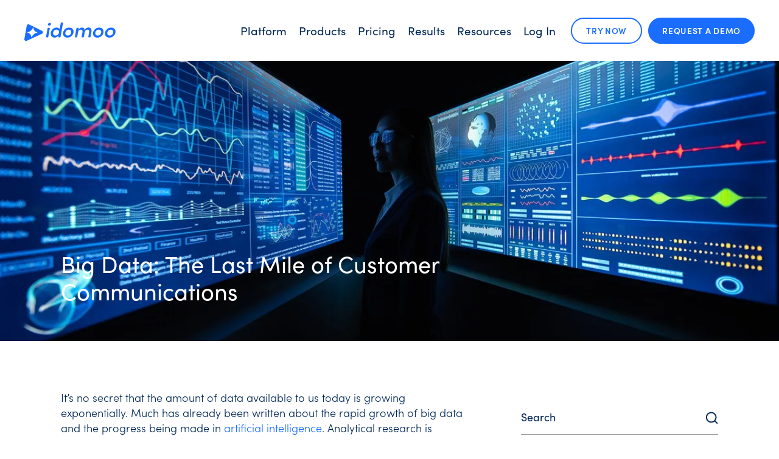

--- FILE ---
content_type: text/html; charset=UTF-8
request_url: https://www.idomoo.com/blog/big-data-the-last-mile/
body_size: 55178
content:
<!doctype html>
<html lang="en-US">
<head><meta charset="UTF-8"><script>if(navigator.userAgent.match(/MSIE|Internet Explorer/i)||navigator.userAgent.match(/Trident\/7\..*?rv:11/i)){var href=document.location.href;if(!href.match(/[?&]nowprocket/)){if(href.indexOf("?")==-1){if(href.indexOf("#")==-1){document.location.href=href+"?nowprocket=1"}else{document.location.href=href.replace("#","?nowprocket=1#")}}else{if(href.indexOf("#")==-1){document.location.href=href+"&nowprocket=1"}else{document.location.href=href.replace("#","&nowprocket=1#")}}}}</script><script>(()=>{class RocketLazyLoadScripts{constructor(){this.v="2.0.4",this.userEvents=["keydown","keyup","mousedown","mouseup","mousemove","mouseover","mouseout","touchmove","touchstart","touchend","touchcancel","wheel","click","dblclick","input"],this.attributeEvents=["onblur","onclick","oncontextmenu","ondblclick","onfocus","onmousedown","onmouseenter","onmouseleave","onmousemove","onmouseout","onmouseover","onmouseup","onmousewheel","onscroll","onsubmit"]}async t(){this.i(),this.o(),/iP(ad|hone)/.test(navigator.userAgent)&&this.h(),this.u(),this.l(this),this.m(),this.k(this),this.p(this),this._(),await Promise.all([this.R(),this.L()]),this.lastBreath=Date.now(),this.S(this),this.P(),this.D(),this.O(),this.M(),await this.C(this.delayedScripts.normal),await this.C(this.delayedScripts.defer),await this.C(this.delayedScripts.async),await this.T(),await this.F(),await this.j(),await this.A(),window.dispatchEvent(new Event("rocket-allScriptsLoaded")),this.everythingLoaded=!0,this.lastTouchEnd&&await new Promise(t=>setTimeout(t,500-Date.now()+this.lastTouchEnd)),this.I(),this.H(),this.U(),this.W()}i(){this.CSPIssue=sessionStorage.getItem("rocketCSPIssue"),document.addEventListener("securitypolicyviolation",t=>{this.CSPIssue||"script-src-elem"!==t.violatedDirective||"data"!==t.blockedURI||(this.CSPIssue=!0,sessionStorage.setItem("rocketCSPIssue",!0))},{isRocket:!0})}o(){window.addEventListener("pageshow",t=>{this.persisted=t.persisted,this.realWindowLoadedFired=!0},{isRocket:!0}),window.addEventListener("pagehide",()=>{this.onFirstUserAction=null},{isRocket:!0})}h(){let t;function e(e){t=e}window.addEventListener("touchstart",e,{isRocket:!0}),window.addEventListener("touchend",function i(o){o.changedTouches[0]&&t.changedTouches[0]&&Math.abs(o.changedTouches[0].pageX-t.changedTouches[0].pageX)<10&&Math.abs(o.changedTouches[0].pageY-t.changedTouches[0].pageY)<10&&o.timeStamp-t.timeStamp<200&&(window.removeEventListener("touchstart",e,{isRocket:!0}),window.removeEventListener("touchend",i,{isRocket:!0}),"INPUT"===o.target.tagName&&"text"===o.target.type||(o.target.dispatchEvent(new TouchEvent("touchend",{target:o.target,bubbles:!0})),o.target.dispatchEvent(new MouseEvent("mouseover",{target:o.target,bubbles:!0})),o.target.dispatchEvent(new PointerEvent("click",{target:o.target,bubbles:!0,cancelable:!0,detail:1,clientX:o.changedTouches[0].clientX,clientY:o.changedTouches[0].clientY})),event.preventDefault()))},{isRocket:!0})}q(t){this.userActionTriggered||("mousemove"!==t.type||this.firstMousemoveIgnored?"keyup"===t.type||"mouseover"===t.type||"mouseout"===t.type||(this.userActionTriggered=!0,this.onFirstUserAction&&this.onFirstUserAction()):this.firstMousemoveIgnored=!0),"click"===t.type&&t.preventDefault(),t.stopPropagation(),t.stopImmediatePropagation(),"touchstart"===this.lastEvent&&"touchend"===t.type&&(this.lastTouchEnd=Date.now()),"click"===t.type&&(this.lastTouchEnd=0),this.lastEvent=t.type,t.composedPath&&t.composedPath()[0].getRootNode()instanceof ShadowRoot&&(t.rocketTarget=t.composedPath()[0]),this.savedUserEvents.push(t)}u(){this.savedUserEvents=[],this.userEventHandler=this.q.bind(this),this.userEvents.forEach(t=>window.addEventListener(t,this.userEventHandler,{passive:!1,isRocket:!0})),document.addEventListener("visibilitychange",this.userEventHandler,{isRocket:!0})}U(){this.userEvents.forEach(t=>window.removeEventListener(t,this.userEventHandler,{passive:!1,isRocket:!0})),document.removeEventListener("visibilitychange",this.userEventHandler,{isRocket:!0}),this.savedUserEvents.forEach(t=>{(t.rocketTarget||t.target).dispatchEvent(new window[t.constructor.name](t.type,t))})}m(){const t="return false",e=Array.from(this.attributeEvents,t=>"data-rocket-"+t),i="["+this.attributeEvents.join("],[")+"]",o="[data-rocket-"+this.attributeEvents.join("],[data-rocket-")+"]",s=(e,i,o)=>{o&&o!==t&&(e.setAttribute("data-rocket-"+i,o),e["rocket"+i]=new Function("event",o),e.setAttribute(i,t))};new MutationObserver(t=>{for(const n of t)"attributes"===n.type&&(n.attributeName.startsWith("data-rocket-")||this.everythingLoaded?n.attributeName.startsWith("data-rocket-")&&this.everythingLoaded&&this.N(n.target,n.attributeName.substring(12)):s(n.target,n.attributeName,n.target.getAttribute(n.attributeName))),"childList"===n.type&&n.addedNodes.forEach(t=>{if(t.nodeType===Node.ELEMENT_NODE)if(this.everythingLoaded)for(const i of[t,...t.querySelectorAll(o)])for(const t of i.getAttributeNames())e.includes(t)&&this.N(i,t.substring(12));else for(const e of[t,...t.querySelectorAll(i)])for(const t of e.getAttributeNames())this.attributeEvents.includes(t)&&s(e,t,e.getAttribute(t))})}).observe(document,{subtree:!0,childList:!0,attributeFilter:[...this.attributeEvents,...e]})}I(){this.attributeEvents.forEach(t=>{document.querySelectorAll("[data-rocket-"+t+"]").forEach(e=>{this.N(e,t)})})}N(t,e){const i=t.getAttribute("data-rocket-"+e);i&&(t.setAttribute(e,i),t.removeAttribute("data-rocket-"+e))}k(t){Object.defineProperty(HTMLElement.prototype,"onclick",{get(){return this.rocketonclick||null},set(e){this.rocketonclick=e,this.setAttribute(t.everythingLoaded?"onclick":"data-rocket-onclick","this.rocketonclick(event)")}})}S(t){function e(e,i){let o=e[i];e[i]=null,Object.defineProperty(e,i,{get:()=>o,set(s){t.everythingLoaded?o=s:e["rocket"+i]=o=s}})}e(document,"onreadystatechange"),e(window,"onload"),e(window,"onpageshow");try{Object.defineProperty(document,"readyState",{get:()=>t.rocketReadyState,set(e){t.rocketReadyState=e},configurable:!0}),document.readyState="loading"}catch(t){console.log("WPRocket DJE readyState conflict, bypassing")}}l(t){this.originalAddEventListener=EventTarget.prototype.addEventListener,this.originalRemoveEventListener=EventTarget.prototype.removeEventListener,this.savedEventListeners=[],EventTarget.prototype.addEventListener=function(e,i,o){o&&o.isRocket||!t.B(e,this)&&!t.userEvents.includes(e)||t.B(e,this)&&!t.userActionTriggered||e.startsWith("rocket-")||t.everythingLoaded?t.originalAddEventListener.call(this,e,i,o):(t.savedEventListeners.push({target:this,remove:!1,type:e,func:i,options:o}),"mouseenter"!==e&&"mouseleave"!==e||t.originalAddEventListener.call(this,e,t.savedUserEvents.push,o))},EventTarget.prototype.removeEventListener=function(e,i,o){o&&o.isRocket||!t.B(e,this)&&!t.userEvents.includes(e)||t.B(e,this)&&!t.userActionTriggered||e.startsWith("rocket-")||t.everythingLoaded?t.originalRemoveEventListener.call(this,e,i,o):t.savedEventListeners.push({target:this,remove:!0,type:e,func:i,options:o})}}J(t,e){this.savedEventListeners=this.savedEventListeners.filter(i=>{let o=i.type,s=i.target||window;return e!==o||t!==s||(this.B(o,s)&&(i.type="rocket-"+o),this.$(i),!1)})}H(){EventTarget.prototype.addEventListener=this.originalAddEventListener,EventTarget.prototype.removeEventListener=this.originalRemoveEventListener,this.savedEventListeners.forEach(t=>this.$(t))}$(t){t.remove?this.originalRemoveEventListener.call(t.target,t.type,t.func,t.options):this.originalAddEventListener.call(t.target,t.type,t.func,t.options)}p(t){let e;function i(e){return t.everythingLoaded?e:e.split(" ").map(t=>"load"===t||t.startsWith("load.")?"rocket-jquery-load":t).join(" ")}function o(o){function s(e){const s=o.fn[e];o.fn[e]=o.fn.init.prototype[e]=function(){return this[0]===window&&t.userActionTriggered&&("string"==typeof arguments[0]||arguments[0]instanceof String?arguments[0]=i(arguments[0]):"object"==typeof arguments[0]&&Object.keys(arguments[0]).forEach(t=>{const e=arguments[0][t];delete arguments[0][t],arguments[0][i(t)]=e})),s.apply(this,arguments),this}}if(o&&o.fn&&!t.allJQueries.includes(o)){const e={DOMContentLoaded:[],"rocket-DOMContentLoaded":[]};for(const t in e)document.addEventListener(t,()=>{e[t].forEach(t=>t())},{isRocket:!0});o.fn.ready=o.fn.init.prototype.ready=function(i){function s(){parseInt(o.fn.jquery)>2?setTimeout(()=>i.bind(document)(o)):i.bind(document)(o)}return"function"==typeof i&&(t.realDomReadyFired?!t.userActionTriggered||t.fauxDomReadyFired?s():e["rocket-DOMContentLoaded"].push(s):e.DOMContentLoaded.push(s)),o([])},s("on"),s("one"),s("off"),t.allJQueries.push(o)}e=o}t.allJQueries=[],o(window.jQuery),Object.defineProperty(window,"jQuery",{get:()=>e,set(t){o(t)}})}P(){const t=new Map;document.write=document.writeln=function(e){const i=document.currentScript,o=document.createRange(),s=i.parentElement;let n=t.get(i);void 0===n&&(n=i.nextSibling,t.set(i,n));const c=document.createDocumentFragment();o.setStart(c,0),c.appendChild(o.createContextualFragment(e)),s.insertBefore(c,n)}}async R(){return new Promise(t=>{this.userActionTriggered?t():this.onFirstUserAction=t})}async L(){return new Promise(t=>{document.addEventListener("DOMContentLoaded",()=>{this.realDomReadyFired=!0,t()},{isRocket:!0})})}async j(){return this.realWindowLoadedFired?Promise.resolve():new Promise(t=>{window.addEventListener("load",t,{isRocket:!0})})}M(){this.pendingScripts=[];this.scriptsMutationObserver=new MutationObserver(t=>{for(const e of t)e.addedNodes.forEach(t=>{"SCRIPT"!==t.tagName||t.noModule||t.isWPRocket||this.pendingScripts.push({script:t,promise:new Promise(e=>{const i=()=>{const i=this.pendingScripts.findIndex(e=>e.script===t);i>=0&&this.pendingScripts.splice(i,1),e()};t.addEventListener("load",i,{isRocket:!0}),t.addEventListener("error",i,{isRocket:!0}),setTimeout(i,1e3)})})})}),this.scriptsMutationObserver.observe(document,{childList:!0,subtree:!0})}async F(){await this.X(),this.pendingScripts.length?(await this.pendingScripts[0].promise,await this.F()):this.scriptsMutationObserver.disconnect()}D(){this.delayedScripts={normal:[],async:[],defer:[]},document.querySelectorAll("script[type$=rocketlazyloadscript]").forEach(t=>{t.hasAttribute("data-rocket-src")?t.hasAttribute("async")&&!1!==t.async?this.delayedScripts.async.push(t):t.hasAttribute("defer")&&!1!==t.defer||"module"===t.getAttribute("data-rocket-type")?this.delayedScripts.defer.push(t):this.delayedScripts.normal.push(t):this.delayedScripts.normal.push(t)})}async _(){await this.L();let t=[];document.querySelectorAll("script[type$=rocketlazyloadscript][data-rocket-src]").forEach(e=>{let i=e.getAttribute("data-rocket-src");if(i&&!i.startsWith("data:")){i.startsWith("//")&&(i=location.protocol+i);try{const o=new URL(i).origin;o!==location.origin&&t.push({src:o,crossOrigin:e.crossOrigin||"module"===e.getAttribute("data-rocket-type")})}catch(t){}}}),t=[...new Map(t.map(t=>[JSON.stringify(t),t])).values()],this.Y(t,"preconnect")}async G(t){if(await this.K(),!0!==t.noModule||!("noModule"in HTMLScriptElement.prototype))return new Promise(e=>{let i;function o(){(i||t).setAttribute("data-rocket-status","executed"),e()}try{if(navigator.userAgent.includes("Firefox/")||""===navigator.vendor||this.CSPIssue)i=document.createElement("script"),[...t.attributes].forEach(t=>{let e=t.nodeName;"type"!==e&&("data-rocket-type"===e&&(e="type"),"data-rocket-src"===e&&(e="src"),i.setAttribute(e,t.nodeValue))}),t.text&&(i.text=t.text),t.nonce&&(i.nonce=t.nonce),i.hasAttribute("src")?(i.addEventListener("load",o,{isRocket:!0}),i.addEventListener("error",()=>{i.setAttribute("data-rocket-status","failed-network"),e()},{isRocket:!0}),setTimeout(()=>{i.isConnected||e()},1)):(i.text=t.text,o()),i.isWPRocket=!0,t.parentNode.replaceChild(i,t);else{const i=t.getAttribute("data-rocket-type"),s=t.getAttribute("data-rocket-src");i?(t.type=i,t.removeAttribute("data-rocket-type")):t.removeAttribute("type"),t.addEventListener("load",o,{isRocket:!0}),t.addEventListener("error",i=>{this.CSPIssue&&i.target.src.startsWith("data:")?(console.log("WPRocket: CSP fallback activated"),t.removeAttribute("src"),this.G(t).then(e)):(t.setAttribute("data-rocket-status","failed-network"),e())},{isRocket:!0}),s?(t.fetchPriority="high",t.removeAttribute("data-rocket-src"),t.src=s):t.src="data:text/javascript;base64,"+window.btoa(unescape(encodeURIComponent(t.text)))}}catch(i){t.setAttribute("data-rocket-status","failed-transform"),e()}});t.setAttribute("data-rocket-status","skipped")}async C(t){const e=t.shift();return e?(e.isConnected&&await this.G(e),this.C(t)):Promise.resolve()}O(){this.Y([...this.delayedScripts.normal,...this.delayedScripts.defer,...this.delayedScripts.async],"preload")}Y(t,e){this.trash=this.trash||[];let i=!0;var o=document.createDocumentFragment();t.forEach(t=>{const s=t.getAttribute&&t.getAttribute("data-rocket-src")||t.src;if(s&&!s.startsWith("data:")){const n=document.createElement("link");n.href=s,n.rel=e,"preconnect"!==e&&(n.as="script",n.fetchPriority=i?"high":"low"),t.getAttribute&&"module"===t.getAttribute("data-rocket-type")&&(n.crossOrigin=!0),t.crossOrigin&&(n.crossOrigin=t.crossOrigin),t.integrity&&(n.integrity=t.integrity),t.nonce&&(n.nonce=t.nonce),o.appendChild(n),this.trash.push(n),i=!1}}),document.head.appendChild(o)}W(){this.trash.forEach(t=>t.remove())}async T(){try{document.readyState="interactive"}catch(t){}this.fauxDomReadyFired=!0;try{await this.K(),this.J(document,"readystatechange"),document.dispatchEvent(new Event("rocket-readystatechange")),await this.K(),document.rocketonreadystatechange&&document.rocketonreadystatechange(),await this.K(),this.J(document,"DOMContentLoaded"),document.dispatchEvent(new Event("rocket-DOMContentLoaded")),await this.K(),this.J(window,"DOMContentLoaded"),window.dispatchEvent(new Event("rocket-DOMContentLoaded"))}catch(t){console.error(t)}}async A(){try{document.readyState="complete"}catch(t){}try{await this.K(),this.J(document,"readystatechange"),document.dispatchEvent(new Event("rocket-readystatechange")),await this.K(),document.rocketonreadystatechange&&document.rocketonreadystatechange(),await this.K(),this.J(window,"load"),window.dispatchEvent(new Event("rocket-load")),await this.K(),window.rocketonload&&window.rocketonload(),await this.K(),this.allJQueries.forEach(t=>t(window).trigger("rocket-jquery-load")),await this.K(),this.J(window,"pageshow");const t=new Event("rocket-pageshow");t.persisted=this.persisted,window.dispatchEvent(t),await this.K(),window.rocketonpageshow&&window.rocketonpageshow({persisted:this.persisted})}catch(t){console.error(t)}}async K(){Date.now()-this.lastBreath>45&&(await this.X(),this.lastBreath=Date.now())}async X(){return document.hidden?new Promise(t=>setTimeout(t)):new Promise(t=>requestAnimationFrame(t))}B(t,e){return e===document&&"readystatechange"===t||(e===document&&"DOMContentLoaded"===t||(e===window&&"DOMContentLoaded"===t||(e===window&&"load"===t||e===window&&"pageshow"===t)))}static run(){(new RocketLazyLoadScripts).t()}}RocketLazyLoadScripts.run()})();</script>
	
    
    
    
    <script type="rocketlazyloadscript" data-cookieconsent="ignore">
    (function(w,d,s,l,i){w[l]=w[l]||[];w[l].push({'gtm.start':
    new Date().getTime(),event:'gtm.js'});var f=d.getElementsByTagName(s)[0],
    j=d.createElement(s),dl=l!='dataLayer'?'&l='+l:'';j.async=true;j.src=
    'https://www.googletagmanager.com/gtm.js?id='+i+dl;f.parentNode.insertBefore(j,f);
    })(window,document,'script','dataLayer','GTM-WPDWRTP');</script>
    
    
    
    
	
	
		<meta name="viewport" content="width=device-width, initial-scale=1">
	<link rel="profile" href="https://gmpg.org/xfn/11">
		<link rel="preload" fetchpriority="high" as="image" href="https://www.idomoo.com/wp-content/uploads/Idomoo-logo-blue.svg">
	<link rel="preload" fetchpriority="high" as="image" href="https://www.idomoo.com/wp-content/uploads/Woman_looking_at_big_data_on_large_screensr.webp">		
	<meta name='robots' content='index, follow, max-image-preview:large, max-snippet:-1, max-video-preview:-1' />
	<style>img:is([sizes="auto" i], [sizes^="auto," i]) { contain-intrinsic-size: 3000px 1500px }</style>
	
	
	<title>Big Data: The Last Mile of Customer Communications | Idomoo Personalized Video</title>
	<meta name="description" content="Big data is only getting bigger with AI. But many businesses miss the last step of a data-driven organization: customer communications." />
	<link rel="canonical" href="https://www.idomoo.com/blog/big-data-the-last-mile/" />
	<meta property="og:locale" content="en_US" />
	<meta property="og:type" content="article" />
	<meta property="og:title" content="Big Data: The Last Mile of Customer Communications" />
	<meta property="og:description" content="Big data is only getting bigger with AI. But many businesses miss the last step of a data-driven organization: customer communications." />
	<meta property="og:url" content="https://www.idomoo.com/blog/big-data-the-last-mile/" />
	<meta property="og:site_name" content="Idomoo Personalized Video" />
	<meta property="article:publisher" content="https://www.facebook.com/IdomooVideos" />
	<meta property="article:published_time" content="2024-07-18T22:00:00+00:00" />
	<meta property="article:modified_time" content="2024-07-19T11:21:21+00:00" />
	<meta property="og:image" content="https://www.idomoo.com/wp-content/uploads/Woman_looking_at_big_data_on_large_screensr.webp" />
	<meta property="og:image:width" content="1200" />
	<meta property="og:image:height" content="605" />
	<meta property="og:image:type" content="image/webp" />
	<meta name="author" content="Yotam Benami" />
	<meta name="twitter:card" content="summary_large_image" />
	<meta name="twitter:image" content="https://www.idomoo.com/wp-content/uploads/Woman_looking_at_big_data_on_large_screensr.webp" />
	<meta name="twitter:creator" content="@idomoo" />
	<meta name="twitter:site" content="@idomoo" />
	<meta name="twitter:label1" content="Written by" />
	<meta name="twitter:data1" content="Yotam Benami" />
	<meta name="twitter:label2" content="Est. reading time" />
	<meta name="twitter:data2" content="6 minutes" />
	<script type="application/ld+json" class="yoast-schema-graph">{"@context":"https://schema.org","@graph":[{"@type":["Article","BlogPosting"],"@id":"https://www.idomoo.com/blog/big-data-the-last-mile/#article","isPartOf":{"@id":"https://www.idomoo.com/blog/big-data-the-last-mile/"},"author":{"name":"Yotam Benami","@id":"https://www.idomoo.com/#/schema/person/9f3446d98b47ca1d78128ce65a65adea"},"headline":"Big Data: The Last Mile of Customer Communications","datePublished":"2024-07-18T22:00:00+00:00","dateModified":"2024-07-19T11:21:21+00:00","mainEntityOfPage":{"@id":"https://www.idomoo.com/blog/big-data-the-last-mile/"},"wordCount":1163,"publisher":{"@id":"https://www.idomoo.com/#organization"},"image":{"@id":"https://www.idomoo.com/blog/big-data-the-last-mile/#primaryimage"},"thumbnailUrl":"https://www.idomoo.com/wp-content/uploads/Woman_looking_at_big_data_on_large_screensr.webp","keywords":["data","personalization"],"articleSection":["Featured"],"inLanguage":"en-US"},{"@type":"WebPage","@id":"https://www.idomoo.com/blog/big-data-the-last-mile/","url":"https://www.idomoo.com/blog/big-data-the-last-mile/","name":"Big Data: The Last Mile of Customer Communications | Idomoo Personalized Video","isPartOf":{"@id":"https://www.idomoo.com/#website"},"primaryImageOfPage":{"@id":"https://www.idomoo.com/blog/big-data-the-last-mile/#primaryimage"},"image":{"@id":"https://www.idomoo.com/blog/big-data-the-last-mile/#primaryimage"},"thumbnailUrl":"https://www.idomoo.com/wp-content/uploads/Woman_looking_at_big_data_on_large_screensr.webp","datePublished":"2024-07-18T22:00:00+00:00","dateModified":"2024-07-19T11:21:21+00:00","description":"Big data is only getting bigger with AI. But many businesses miss the last step of a data-driven organization: customer communications.","breadcrumb":{"@id":"https://www.idomoo.com/blog/big-data-the-last-mile/#breadcrumb"},"inLanguage":"en-US","potentialAction":[{"@type":"ReadAction","target":["https://www.idomoo.com/blog/big-data-the-last-mile/"]}]},{"@type":"ImageObject","inLanguage":"en-US","@id":"https://www.idomoo.com/blog/big-data-the-last-mile/#primaryimage","url":"https://www.idomoo.com/wp-content/uploads/Woman_looking_at_big_data_on_large_screensr.webp","contentUrl":"https://www.idomoo.com/wp-content/uploads/Woman_looking_at_big_data_on_large_screensr.webp","width":1200,"height":605,"caption":"The Last Mile of Customer Communications"},{"@type":"BreadcrumbList","@id":"https://www.idomoo.com/blog/big-data-the-last-mile/#breadcrumb","itemListElement":[{"@type":"ListItem","position":1,"name":"Home","item":"https://www.idomoo.com/"},{"@type":"ListItem","position":2,"name":"Big Data: The Last Mile of Customer Communications"}]},{"@type":"WebSite","@id":"https://www.idomoo.com/#website","url":"https://www.idomoo.com/","name":"Idomoo Personalized Video","description":"","publisher":{"@id":"https://www.idomoo.com/#organization"},"potentialAction":[{"@type":"SearchAction","target":{"@type":"EntryPoint","urlTemplate":"https://www.idomoo.com/?s={search_term_string}"},"query-input":{"@type":"PropertyValueSpecification","valueRequired":true,"valueName":"search_term_string"}}],"inLanguage":"en-US"},{"@type":"Organization","@id":"https://www.idomoo.com/#organization","name":"Idomoo","url":"https://www.idomoo.com/","logo":{"@type":"ImageObject","inLanguage":"en-US","@id":"https://www.idomoo.com/#/schema/logo/image/","url":"https://www.idomoo.com/wp-content/uploads/idomoo_w_on_b_social.png","contentUrl":"https://www.idomoo.com/wp-content/uploads/idomoo_w_on_b_social.png","width":1600,"height":853,"caption":"Idomoo"},"image":{"@id":"https://www.idomoo.com/#/schema/logo/image/"},"sameAs":["https://www.facebook.com/IdomooVideos","https://x.com/idomoo","https://www.linkedin.com/company/idomoo","https://www.youtube.com/channel/UC0DCT1-jrFpQegwxuudRKRg"]},{"@type":"Person","@id":"https://www.idomoo.com/#/schema/person/9f3446d98b47ca1d78128ce65a65adea","name":"Yotam Benami","image":{"@type":"ImageObject","inLanguage":"en-US","@id":"https://www.idomoo.com/#/schema/person/image/","url":"https://www.idomoo.com/wp-content/uploads/Yotam-Ben-Ami-2-96x96.jpg","contentUrl":"https://www.idomoo.com/wp-content/uploads/Yotam-Ben-Ami-2-96x96.jpg","caption":"Yotam Benami"},"description":"In his role as Idomoo's CMO, Yotam is responsible for supporting the company's continued growth in its core enterprise market and for driving its fast-growing platform business."}]}</script>
	



<link data-minify="1" rel="stylesheet" type="text/css" href="https://www.idomoo.com/wp-content/cache/min/1/rmw0vum.css?ver=1768476009"><style id='wppb-edit-profile-style-inline-css'>


</style>
<style id='wppb-login-style-inline-css'>


</style>
<style id='wppb-recover-password-style-inline-css'>


</style>
<style id='wppb-register-style-inline-css'>


</style>
<style id='global-styles-inline-css'>
:root{--wp--preset--aspect-ratio--square: 1;--wp--preset--aspect-ratio--4-3: 4/3;--wp--preset--aspect-ratio--3-4: 3/4;--wp--preset--aspect-ratio--3-2: 3/2;--wp--preset--aspect-ratio--2-3: 2/3;--wp--preset--aspect-ratio--16-9: 16/9;--wp--preset--aspect-ratio--9-16: 9/16;--wp--preset--color--black: #000000;--wp--preset--color--cyan-bluish-gray: #abb8c3;--wp--preset--color--white: #ffffff;--wp--preset--color--pale-pink: #f78da7;--wp--preset--color--vivid-red: #cf2e2e;--wp--preset--color--luminous-vivid-orange: #ff6900;--wp--preset--color--luminous-vivid-amber: #fcb900;--wp--preset--color--light-green-cyan: #7bdcb5;--wp--preset--color--vivid-green-cyan: #00d084;--wp--preset--color--pale-cyan-blue: #8ed1fc;--wp--preset--color--vivid-cyan-blue: #0693e3;--wp--preset--color--vivid-purple: #9b51e0;--wp--preset--gradient--vivid-cyan-blue-to-vivid-purple: linear-gradient(135deg,rgba(6,147,227,1) 0%,rgb(155,81,224) 100%);--wp--preset--gradient--light-green-cyan-to-vivid-green-cyan: linear-gradient(135deg,rgb(122,220,180) 0%,rgb(0,208,130) 100%);--wp--preset--gradient--luminous-vivid-amber-to-luminous-vivid-orange: linear-gradient(135deg,rgba(252,185,0,1) 0%,rgba(255,105,0,1) 100%);--wp--preset--gradient--luminous-vivid-orange-to-vivid-red: linear-gradient(135deg,rgba(255,105,0,1) 0%,rgb(207,46,46) 100%);--wp--preset--gradient--very-light-gray-to-cyan-bluish-gray: linear-gradient(135deg,rgb(238,238,238) 0%,rgb(169,184,195) 100%);--wp--preset--gradient--cool-to-warm-spectrum: linear-gradient(135deg,rgb(74,234,220) 0%,rgb(151,120,209) 20%,rgb(207,42,186) 40%,rgb(238,44,130) 60%,rgb(251,105,98) 80%,rgb(254,248,76) 100%);--wp--preset--gradient--blush-light-purple: linear-gradient(135deg,rgb(255,206,236) 0%,rgb(152,150,240) 100%);--wp--preset--gradient--blush-bordeaux: linear-gradient(135deg,rgb(254,205,165) 0%,rgb(254,45,45) 50%,rgb(107,0,62) 100%);--wp--preset--gradient--luminous-dusk: linear-gradient(135deg,rgb(255,203,112) 0%,rgb(199,81,192) 50%,rgb(65,88,208) 100%);--wp--preset--gradient--pale-ocean: linear-gradient(135deg,rgb(255,245,203) 0%,rgb(182,227,212) 50%,rgb(51,167,181) 100%);--wp--preset--gradient--electric-grass: linear-gradient(135deg,rgb(202,248,128) 0%,rgb(113,206,126) 100%);--wp--preset--gradient--midnight: linear-gradient(135deg,rgb(2,3,129) 0%,rgb(40,116,252) 100%);--wp--preset--font-size--small: 13px;--wp--preset--font-size--medium: 20px;--wp--preset--font-size--large: 36px;--wp--preset--font-size--x-large: 42px;--wp--preset--spacing--20: 0.44rem;--wp--preset--spacing--30: 0.67rem;--wp--preset--spacing--40: 1rem;--wp--preset--spacing--50: 1.5rem;--wp--preset--spacing--60: 2.25rem;--wp--preset--spacing--70: 3.38rem;--wp--preset--spacing--80: 5.06rem;--wp--preset--shadow--natural: 6px 6px 9px rgba(0, 0, 0, 0.2);--wp--preset--shadow--deep: 12px 12px 50px rgba(0, 0, 0, 0.4);--wp--preset--shadow--sharp: 6px 6px 0px rgba(0, 0, 0, 0.2);--wp--preset--shadow--outlined: 6px 6px 0px -3px rgba(255, 255, 255, 1), 6px 6px rgba(0, 0, 0, 1);--wp--preset--shadow--crisp: 6px 6px 0px rgba(0, 0, 0, 1);}:root { --wp--style--global--content-size: 800px;--wp--style--global--wide-size: 1200px; }:where(body) { margin: 0; }.wp-site-blocks > .alignleft { float: left; margin-right: 2em; }.wp-site-blocks > .alignright { float: right; margin-left: 2em; }.wp-site-blocks > .aligncenter { justify-content: center; margin-left: auto; margin-right: auto; }:where(.wp-site-blocks) > * { margin-block-start: 24px; margin-block-end: 0; }:where(.wp-site-blocks) > :first-child { margin-block-start: 0; }:where(.wp-site-blocks) > :last-child { margin-block-end: 0; }:root { --wp--style--block-gap: 24px; }:root :where(.is-layout-flow) > :first-child{margin-block-start: 0;}:root :where(.is-layout-flow) > :last-child{margin-block-end: 0;}:root :where(.is-layout-flow) > *{margin-block-start: 24px;margin-block-end: 0;}:root :where(.is-layout-constrained) > :first-child{margin-block-start: 0;}:root :where(.is-layout-constrained) > :last-child{margin-block-end: 0;}:root :where(.is-layout-constrained) > *{margin-block-start: 24px;margin-block-end: 0;}:root :where(.is-layout-flex){gap: 24px;}:root :where(.is-layout-grid){gap: 24px;}.is-layout-flow > .alignleft{float: left;margin-inline-start: 0;margin-inline-end: 2em;}.is-layout-flow > .alignright{float: right;margin-inline-start: 2em;margin-inline-end: 0;}.is-layout-flow > .aligncenter{margin-left: auto !important;margin-right: auto !important;}.is-layout-constrained > .alignleft{float: left;margin-inline-start: 0;margin-inline-end: 2em;}.is-layout-constrained > .alignright{float: right;margin-inline-start: 2em;margin-inline-end: 0;}.is-layout-constrained > .aligncenter{margin-left: auto !important;margin-right: auto !important;}.is-layout-constrained > :where(:not(.alignleft):not(.alignright):not(.alignfull)){max-width: var(--wp--style--global--content-size);margin-left: auto !important;margin-right: auto !important;}.is-layout-constrained > .alignwide{max-width: var(--wp--style--global--wide-size);}body .is-layout-flex{display: flex;}.is-layout-flex{flex-wrap: wrap;align-items: center;}.is-layout-flex > :is(*, div){margin: 0;}body .is-layout-grid{display: grid;}.is-layout-grid > :is(*, div){margin: 0;}body{padding-top: 0px;padding-right: 0px;padding-bottom: 0px;padding-left: 0px;}a:where(:not(.wp-element-button)){text-decoration: underline;}:root :where(.wp-element-button, .wp-block-button__link){background-color: #32373c;border-width: 0;color: #fff;font-family: inherit;font-size: inherit;line-height: inherit;padding: calc(0.667em + 2px) calc(1.333em + 2px);text-decoration: none;}.has-black-color{color: var(--wp--preset--color--black) !important;}.has-cyan-bluish-gray-color{color: var(--wp--preset--color--cyan-bluish-gray) !important;}.has-white-color{color: var(--wp--preset--color--white) !important;}.has-pale-pink-color{color: var(--wp--preset--color--pale-pink) !important;}.has-vivid-red-color{color: var(--wp--preset--color--vivid-red) !important;}.has-luminous-vivid-orange-color{color: var(--wp--preset--color--luminous-vivid-orange) !important;}.has-luminous-vivid-amber-color{color: var(--wp--preset--color--luminous-vivid-amber) !important;}.has-light-green-cyan-color{color: var(--wp--preset--color--light-green-cyan) !important;}.has-vivid-green-cyan-color{color: var(--wp--preset--color--vivid-green-cyan) !important;}.has-pale-cyan-blue-color{color: var(--wp--preset--color--pale-cyan-blue) !important;}.has-vivid-cyan-blue-color{color: var(--wp--preset--color--vivid-cyan-blue) !important;}.has-vivid-purple-color{color: var(--wp--preset--color--vivid-purple) !important;}.has-black-background-color{background-color: var(--wp--preset--color--black) !important;}.has-cyan-bluish-gray-background-color{background-color: var(--wp--preset--color--cyan-bluish-gray) !important;}.has-white-background-color{background-color: var(--wp--preset--color--white) !important;}.has-pale-pink-background-color{background-color: var(--wp--preset--color--pale-pink) !important;}.has-vivid-red-background-color{background-color: var(--wp--preset--color--vivid-red) !important;}.has-luminous-vivid-orange-background-color{background-color: var(--wp--preset--color--luminous-vivid-orange) !important;}.has-luminous-vivid-amber-background-color{background-color: var(--wp--preset--color--luminous-vivid-amber) !important;}.has-light-green-cyan-background-color{background-color: var(--wp--preset--color--light-green-cyan) !important;}.has-vivid-green-cyan-background-color{background-color: var(--wp--preset--color--vivid-green-cyan) !important;}.has-pale-cyan-blue-background-color{background-color: var(--wp--preset--color--pale-cyan-blue) !important;}.has-vivid-cyan-blue-background-color{background-color: var(--wp--preset--color--vivid-cyan-blue) !important;}.has-vivid-purple-background-color{background-color: var(--wp--preset--color--vivid-purple) !important;}.has-black-border-color{border-color: var(--wp--preset--color--black) !important;}.has-cyan-bluish-gray-border-color{border-color: var(--wp--preset--color--cyan-bluish-gray) !important;}.has-white-border-color{border-color: var(--wp--preset--color--white) !important;}.has-pale-pink-border-color{border-color: var(--wp--preset--color--pale-pink) !important;}.has-vivid-red-border-color{border-color: var(--wp--preset--color--vivid-red) !important;}.has-luminous-vivid-orange-border-color{border-color: var(--wp--preset--color--luminous-vivid-orange) !important;}.has-luminous-vivid-amber-border-color{border-color: var(--wp--preset--color--luminous-vivid-amber) !important;}.has-light-green-cyan-border-color{border-color: var(--wp--preset--color--light-green-cyan) !important;}.has-vivid-green-cyan-border-color{border-color: var(--wp--preset--color--vivid-green-cyan) !important;}.has-pale-cyan-blue-border-color{border-color: var(--wp--preset--color--pale-cyan-blue) !important;}.has-vivid-cyan-blue-border-color{border-color: var(--wp--preset--color--vivid-cyan-blue) !important;}.has-vivid-purple-border-color{border-color: var(--wp--preset--color--vivid-purple) !important;}.has-vivid-cyan-blue-to-vivid-purple-gradient-background{background: var(--wp--preset--gradient--vivid-cyan-blue-to-vivid-purple) !important;}.has-light-green-cyan-to-vivid-green-cyan-gradient-background{background: var(--wp--preset--gradient--light-green-cyan-to-vivid-green-cyan) !important;}.has-luminous-vivid-amber-to-luminous-vivid-orange-gradient-background{background: var(--wp--preset--gradient--luminous-vivid-amber-to-luminous-vivid-orange) !important;}.has-luminous-vivid-orange-to-vivid-red-gradient-background{background: var(--wp--preset--gradient--luminous-vivid-orange-to-vivid-red) !important;}.has-very-light-gray-to-cyan-bluish-gray-gradient-background{background: var(--wp--preset--gradient--very-light-gray-to-cyan-bluish-gray) !important;}.has-cool-to-warm-spectrum-gradient-background{background: var(--wp--preset--gradient--cool-to-warm-spectrum) !important;}.has-blush-light-purple-gradient-background{background: var(--wp--preset--gradient--blush-light-purple) !important;}.has-blush-bordeaux-gradient-background{background: var(--wp--preset--gradient--blush-bordeaux) !important;}.has-luminous-dusk-gradient-background{background: var(--wp--preset--gradient--luminous-dusk) !important;}.has-pale-ocean-gradient-background{background: var(--wp--preset--gradient--pale-ocean) !important;}.has-electric-grass-gradient-background{background: var(--wp--preset--gradient--electric-grass) !important;}.has-midnight-gradient-background{background: var(--wp--preset--gradient--midnight) !important;}.has-small-font-size{font-size: var(--wp--preset--font-size--small) !important;}.has-medium-font-size{font-size: var(--wp--preset--font-size--medium) !important;}.has-large-font-size{font-size: var(--wp--preset--font-size--large) !important;}.has-x-large-font-size{font-size: var(--wp--preset--font-size--x-large) !important;}
:root :where(.wp-block-pullquote){font-size: 1.5em;line-height: 1.6;}
</style>
<link data-minify="1" rel='stylesheet' id='critical_styles-css' href='https://www.idomoo.com/wp-content/cache/min/1/wp-content/themes/idm-theme/css/critical-styles.css?ver=1768476009' media='all' />
<link data-minify="1" rel='stylesheet' id='hello-elementor-css' href='https://www.idomoo.com/wp-content/cache/min/1/wp-content/themes/hello-elementor/assets/css/reset.css?ver=1768476009' media='all' />
<link data-minify="1" rel='stylesheet' id='hello-elementor-theme-style-css' href='https://www.idomoo.com/wp-content/cache/min/1/wp-content/themes/hello-elementor/assets/css/theme.css?ver=1768476009' media='all' />
<link data-minify="1" rel='stylesheet' id='hello-elementor-header-footer-css' href='https://www.idomoo.com/wp-content/cache/min/1/wp-content/themes/hello-elementor/assets/css/header-footer.css?ver=1768476009' media='all' />
<link rel='stylesheet' id='elementor-frontend-css' href='https://www.idomoo.com/wp-content/uploads/elementor/css/custom-frontend.min.css?ver=1768415375' media='all' />
<style id='elementor-frontend-inline-css'>
.elementor-286 .elementor-element.elementor-element-941b7c4:not(.elementor-motion-effects-element-type-background), .elementor-286 .elementor-element.elementor-element-941b7c4 > .elementor-motion-effects-container > .elementor-motion-effects-layer{background-image:url("https://www.idomoo.com/wp-content/uploads/Woman_looking_at_big_data_on_large_screensr.webp");}
</style>
<link rel='stylesheet' id='elementor-post-7-css' href='https://www.idomoo.com/wp-content/uploads/elementor/css/post-7.css?ver=1768415375' media='all' />
<link data-minify="1" rel='stylesheet' id='wpdreams-asl-basic-css' href='https://www.idomoo.com/wp-content/cache/min/1/wp-content/plugins/ajax-search-lite/css/style.basic.css?ver=1768476087' media='all' />
<style id='wpdreams-asl-basic-inline-css'>

					div[id*='ajaxsearchlitesettings'].searchsettings .asl_option_inner label {
						font-size: 0px !important;
						color: rgba(0, 0, 0, 0);
					}
					div[id*='ajaxsearchlitesettings'].searchsettings .asl_option_inner label:after {
						font-size: 11px !important;
						position: absolute;
						top: 0;
						left: 0;
						z-index: 1;
					}
					.asl_w_container {
						width: 100%;
						margin: 0px 0px 0px 0px;
						min-width: 200px;
					}
					div[id*='ajaxsearchlite'].asl_m {
						width: 100%;
					}
					div[id*='ajaxsearchliteres'].wpdreams_asl_results div.resdrg span.highlighted {
						font-weight: bold;
						color: rgba(217, 49, 43, 1);
						background-color: rgba(238, 238, 238, 1);
					}
					div[id*='ajaxsearchliteres'].wpdreams_asl_results .results img.asl_image {
						width: 70px;
						height: 70px;
						object-fit: cover;
					}
					div[id*='ajaxsearchlite'].asl_r .results {
						max-height: none;
					}
					div[id*='ajaxsearchlite'].asl_r {
						position: absolute;
					}
				
							.asl_w, .asl_w * {font-family:&quot;sofia-pro&quot; !important;}
							.asl_m input[type=search]::placeholder{font-family:&quot;sofia-pro&quot; !important;}
							.asl_m input[type=search]::-webkit-input-placeholder{font-family:&quot;sofia-pro&quot; !important;}
							.asl_m input[type=search]::-moz-placeholder{font-family:&quot;sofia-pro&quot; !important;}
							.asl_m input[type=search]:-ms-input-placeholder{font-family:&quot;sofia-pro&quot; !important;}
						
						div.asl_m.asl_w {
							border:1px none rgba(0, 39, 86, 1) !important;border-radius:0px 0px 0px 0px !important;
							box-shadow: none !important;
						}
						div.asl_m.asl_w .probox {border: none !important;}
					
						div.asl_r.asl_w.vertical .results .item::after {
							display: block;
							position: absolute;
							bottom: 0;
							content: '';
							height: 1px;
							width: 100%;
							background: #D8D8D8;
						}
						div.asl_r.asl_w.vertical .results .item.asl_last_item::after {
							display: none;
						}
					
</style>
<link data-minify="1" rel='stylesheet' id='wpdreams-asl-instance-css' href='https://www.idomoo.com/wp-content/cache/min/1/wp-content/plugins/ajax-search-lite/css/style-underline.css?ver=1768476087' media='all' />
<link rel='stylesheet' id='widget-image-css' href='https://www.idomoo.com/wp-content/plugins/elementor/assets/css/widget-image.min.css?ver=3.33.4' media='all' />
<link rel='stylesheet' id='widget-nav-menu-css' href='https://www.idomoo.com/wp-content/uploads/elementor/css/custom-pro-widget-nav-menu.min.css?ver=1768415375' media='all' />
<link rel='stylesheet' id='e-sticky-css' href='https://www.idomoo.com/wp-content/plugins/elementor-pro/assets/css/modules/sticky.min.css?ver=3.33.2' media='all' />
<link rel='stylesheet' id='widget-heading-css' href='https://www.idomoo.com/wp-content/plugins/elementor/assets/css/widget-heading.min.css?ver=3.33.4' media='all' />
<link rel='stylesheet' id='widget-social-icons-css' href='https://www.idomoo.com/wp-content/plugins/elementor/assets/css/widget-social-icons.min.css?ver=3.33.4' media='all' />
<link rel='stylesheet' id='e-apple-webkit-css' href='https://www.idomoo.com/wp-content/uploads/elementor/css/custom-apple-webkit.min.css?ver=1768415375' media='all' />
<link rel='stylesheet' id='widget-post-info-css' href='https://www.idomoo.com/wp-content/plugins/elementor-pro/assets/css/widget-post-info.min.css?ver=3.33.2' media='all' />
<link rel='stylesheet' id='widget-icon-list-css' href='https://www.idomoo.com/wp-content/uploads/elementor/css/custom-widget-icon-list.min.css?ver=1768415375' media='all' />
<link rel='stylesheet' id='widget-author-box-css' href='https://www.idomoo.com/wp-content/plugins/elementor-pro/assets/css/widget-author-box.min.css?ver=3.33.2' media='all' />
<link rel='stylesheet' id='e-animation-fadeIn-css' href='https://www.idomoo.com/wp-content/plugins/elementor/assets/lib/animations/styles/fadeIn.min.css?ver=3.33.4' media='all' />
<link rel='stylesheet' id='e-popup-css' href='https://www.idomoo.com/wp-content/plugins/elementor-pro/assets/css/conditionals/popup.min.css?ver=3.33.2' media='all' />
<link rel='stylesheet' id='elementor-post-15762-css' href='https://www.idomoo.com/wp-content/uploads/elementor/css/post-15762.css?ver=1768415376' media='all' />
<link rel='stylesheet' id='elementor-post-70-css' href='https://www.idomoo.com/wp-content/uploads/elementor/css/post-70.css?ver=1768415376' media='all' />
<link rel='stylesheet' id='elementor-post-286-css' href='https://www.idomoo.com/wp-content/uploads/elementor/css/post-286.css?ver=1768415599' media='all' />
<link rel='stylesheet' id='elementor-post-19553-css' href='https://www.idomoo.com/wp-content/uploads/elementor/css/post-19553.css?ver=1768415376' media='all' />
<link rel='stylesheet' id='elementor-post-13642-css' href='https://www.idomoo.com/wp-content/uploads/elementor/css/post-13642.css?ver=1768415376' media='all' />
<link data-minify="1" rel='stylesheet' id='hello-elementor-child-style-css' href='https://www.idomoo.com/wp-content/cache/min/1/wp-content/themes/idm-theme/style.css?ver=1768476009' media='all' />
<link data-minify="1" rel='stylesheet' id='custom-child-style-css' href='https://www.idomoo.com/wp-content/cache/min/1/wp-content/themes/idm-theme/css/custom-styles.css?ver=1768476009' media='all' />
<style id='rocket-lazyload-inline-css'>
.rll-youtube-player{position:relative;padding-bottom:56.23%;height:0;overflow:hidden;max-width:100%;}.rll-youtube-player:focus-within{outline: 2px solid currentColor;outline-offset: 5px;}.rll-youtube-player iframe{position:absolute;top:0;left:0;width:100%;height:100%;z-index:100;background:0 0}.rll-youtube-player img{bottom:0;display:block;left:0;margin:auto;max-width:100%;width:100%;position:absolute;right:0;top:0;border:none;height:auto;-webkit-transition:.4s all;-moz-transition:.4s all;transition:.4s all}.rll-youtube-player img:hover{-webkit-filter:brightness(75%)}.rll-youtube-player .play{height:100%;width:100%;left:0;top:0;position:absolute;background:url(https://www.idomoo.com/wp-content/plugins/wp-rocket/assets/img/youtube.png) no-repeat center;background-color: transparent !important;cursor:pointer;border:none;}.wp-embed-responsive .wp-has-aspect-ratio .rll-youtube-player{position:absolute;padding-bottom:0;width:100%;height:100%;top:0;bottom:0;left:0;right:0}
</style>
<link data-minify="1" rel='stylesheet' id='wppb_stylesheet-css' href='https://www.idomoo.com/wp-content/cache/min/1/wp-content/plugins/profile-builder/assets/css/style-front-end.css?ver=1768476093' media='all' />
<script src="https://www.idomoo.com/wp-includes/js/jquery/jquery.min.js?ver=3.7.1" id="jquery-core-js"></script>
<script src="https://www.idomoo.com/wp-includes/js/jquery/jquery-migrate.min.js?ver=3.4.1" id="jquery-migrate-js"></script>
<link rel="alternate" title="oEmbed (JSON)" type="application/json+oembed" href="https://www.idomoo.com/wp-json/oembed/1.0/embed?url=https%3A%2F%2Fwww.idomoo.com%2Fblog%2Fbig-data-the-last-mile%2F" />
<link rel="alternate" title="oEmbed (XML)" type="text/xml+oembed" href="https://www.idomoo.com/wp-json/oembed/1.0/embed?url=https%3A%2F%2Fwww.idomoo.com%2Fblog%2Fbig-data-the-last-mile%2F&#038;format=xml" />
				
				
								
				<style>

.header-animated	{
		pointer-events: none;
    opacity: 0;
    transform: translateY(25px);
    transition: transform 500ms cubic-bezier(0,0,0.5,1), opacity 500ms cubic-bezier(0,0,0.5,1), visibility 500ms cubic-bezier(0,0,0.5,1);
}
	
.header-animated.visible {
		transform: translateY(0px);
    opacity: 1;
    pointer-events: auto;
}

</style>
<style>
	.create-video--new {
		color: #fff;
	}


	.create-video--new .personalised-video-form--blog input:not([type="button"]):not([type="submit"]):not([type="search"]) {
			padding: 0 20px !important;
			background: #fff;
			border-radius: 20px;
			min-height: 40px;
			line-height: 40px;
	}
	
	.create-video--new .personalised-video-form--blog input[type="submit"] {
		border: 0;
    margin-top: 20px;
		font-weight: 500;
		font-size: 14px;
		line-height: 93%;
		height: 43px;
		margin-bottom: 35px;
	}
	
	.create-video--new .personalised-video-form--blog input[type="submit"]:focus {
		background-color: rgba(0, 84, 230, 1) !important;
	}

	.create-video--new .personalised-video-form--blog input::placeholder {
		font-weight: 400;
		font-size: 18px;
		line-height: 93%;
		letter-spacing: 0%;
		color: rgba(150, 150, 150, 1);
	}
	
	.create-video--new .personalised-video-form--blog .generating-message {
		font-size: 18px;
	}
	
	
	.create-video--new .personalised-video-form--blog  .input-personalised {
		min-height: auto;
		padding-bottom: 20px;
	}
	
	
	.create-video--new .personalised-video-form--blog .personalised-video-status {
		margin-top: 0;
    position: absolute;
    bottom: 10px;
	}
	
	.create-video--new .create-video--new--header p:not(:last-child) {
		padding-bottom: 26px;
	}
	
	.create-video--new .create-video--new--header img {
		display: block;
	  margin-left: -20px;
	}
	
	
	.create-video--new .legal-notice {
		padding-top: 0px;
	}


	.create-video--new  .create-video--new--header h2 {
		font-weight: 500;
		font-size: 32px;
		line-height: 120%;
		letter-spacing: 0%;
		margin-bottom: 23px;
		margin-top: 0;
		color: #fff;
	}
	
	.create-video--new  .create-video--new--header p {
		margin: 0;
		overflow: visible;
	}
	
	.create-video--new  .legal-notice, .create-video--new .legal-notice a {
		font-weight: 300;
		font-size: 12px;
		line-height: 14px;
		letter-spacing: 0%;
		color: #fff;
	}
	
	.create-video--new  .personalised-video-input-error {
			font-size: 12px;
			line-height: 14px;
			padding-top: 0;
	}
	
	.create-video--new  .personalised-video-input-error:not(.personalised-video-input-error_hidden) {
		
	}


	.create-video--new .personalised-video-form--blog label{
		border: 0;
			clip: rect(0 0 0 0);
			height: 1px;
			margin: -1px;
			overflow: hidden;
			padding: 0;
			position: absolute;
			width: 1px;
	}
	
	@media (max-width: 1024px) {
		.create-video--new .create-video--new--header img {
			margin-left: 0;
		}
		
		.create-video--new .personalised-video-form--blog input[type="submit"] {
			margin: 20px auto 0;
    	display: block;
		}
		
		.create-video--new .personalised-video-form--blog .personalised-video-status {
			margin-top: 0;
		}
	}


</style>
<style>
	
	.video-slider .video-item, .section-use-cases .idm-content-offer__image, .management-list .elementor-cta__bg-wrapper{
		z-index: 2;
    position: relative;
	}
	
.post-slide .elementor-post__thumbnail,	.elementor-page-46 .elementor-post__thumbnail, .video-slider .swiper-slide, .section-use-cases .idm-content-offer__link-image {
		position: relative;
	}
	
.post-slide .elementor-post__thumbnail:before, .elementor-page-46 .elementor-post__thumbnail:before, .video-slider .swiper-slide:before, .section-use-cases .idm-content-offer__link-image:before, .management-list .elementor-cta__bg-wrapper:before {
	content: '';
	position: absolute;
	top: 0;
	left: 0;
	width: 100%;
  height: 100%;
  background-color: #babbbc;
  animation: hintloading 1s ease-in-out 0s infinite reverse;
  -webkit-animation: hintloading 1s ease-in-out 0s infinite reverse;
}

@keyframes hintloading
{
  0% {
    opacity: 0.5;
  }
  50%  {
    opacity: 1;
  }
  100% {
    opacity: 0.5;
  }
}

@-webkit-keyframes hintloading
{
  0% {
    opacity: 0.5;
  }
  50%  {
    opacity: 1;
  }
  100% {
    opacity: 0.5;
  }
}
	
	@media (max-width: 1024px) {
		.video-slider .swiper-slide:before {
			height: 365px;
		}
	}
	
		@media (max-width: 810px) {
		.video-slider .swiper-slide:before {
			height: calc((100vw - 80px) / 2);
		}
	}
	
	
	@media (max-width: 640px) {
		.video-slider .swiper-slide:before {
			height: calc((100vw - 60px) / 2);
		}
	}

</style>




<script data-cookieconsent="statistics" class="nodelay" src="//script.crazyegg.com/pages/scripts/0122/2801.js" async="async" ></script>

<style>
	
	
	
	.page-id-10236 .menu-item-15763.menu-item.current-menu-ancestor a{
		color: #002756 !important;
	}
	
	
	@media (min-width: 1920px) {
		.elementor-15762 .elementor-element.elementor-element-d669fcb img {
				width: 200px;
        max-width: 200px;
		}
	}
	
	

@media (min-width: 1024px) {
.header.header-top .elementor-nav-menu--main .menu-item-has-children.custom-nav-li ul.sub-menu img  {
    display: inline-block;
    margin-right: 12px;
    margin-top: 4px;
	  width: 14px;
    height: 14px;
    object-fit: contain;
}
	
	body.active-banner .header.header-top:not(.elementor-sticky--effects)  .elementor-nav-menu--main .menu-item-has-children.custom-nav-li .has-submenu.highlighted  ~  ul.sub-menu.sm-nowrap {
			top: 188px !important;
		}

		body.active-banner.admin-bar .header.header-top:not(.elementor-sticky--effects)  .elementor-nav-menu--main .menu-item-has-children.custom-nav-li .has-submenu.highlighted  ~  ul.sub-menu.sm-nowrap {
			top: 205px !important;
		}
	
.header.header-top .elementor-nav-menu--main .menu-item-has-children.custom-nav-li ul.sub-menu .menu-item-18764 > .has-submenu > img {
	width: 66px;
	
}

	.header.header-top .elementor-nav-menu--main .menu-item-has-children.custom-nav-li ul.sub-menu .menu-item-18764 a.elementor-sub-item {
		color: rgba(26, 109, 255, 1) !important;
	}
	
	.header.header-top .elementor-nav-menu--main .menu-item-has-children.custom-nav-li ul.sub-menu .menu-item-18764 a.elementor-sub-item:hover, .header.header-top .elementor-nav-menu--main .menu-item-has-children.custom-nav-li ul.sub-menu .menu-item-18764 a.elementor-sub-item.elementor-item-active {
		color: #FF7C41 !important;
	}
	
	.header.header-top .elementor-nav-menu--main .menu-item-has-children.custom-nav-li ul.sub-menu .menu-item-18764 > .sub-menu {
		padding-left: 25px !important;
	}
	
.header.header-top .elementor-nav-menu--main .menu-item-has-children.custom-nav-li ul.sub-menu .menu-item-18764 > .has-submenu >	.sub-arrow {
		display: none;
}
	
.header.header-top .elementor-nav-menu--main .menu-item-has-children.custom-nav-li ul.sub-menu .menu-item-18764 > ul.sub-menu  {
	padding-top: 10px !important;
}
	
	.use-cases-down a{
		padding-left: 0 !important;
		font-size: 20px;
		font-style: normal;
		font-weight: 300;
	}
	
	.use-cases-down a:before {
		content: '';
		display: block;
		width: 100%;
		height: 214px;
		background-image: url('/wp-content/uploads/State-of-video-technology-report.webp');
		background-position: center;
    background-size: contain;
		margin: 0 auto 11px;
		background-repeat: no-repeat;
	}
	
	.use-cases-down a {
		flex-wrap: wrap;
	}
	
	.use-cases-down a {
		justify-content: center;
	}
	
	
	.header.header-top .elementor-nav-menu--main .menu-item-has-children.custom-nav-li .has-submenu.highlighted ~ ul.sub-menu.sm-nowrap {
		border-radius: 0 0 10px 10px;

	}
	
	.header.header-top .elementor-nav-menu--main .menu-item-has-children.menu-item-15815 .has-submenu.highlighted ~ ul.sub-menu.sm-nowrap, .header.header-top .elementor-nav-menu--main .menu-item-has-children.menu-item-15814 .has-submenu.highlighted ~ ul.sub-menu.sm-nowrap {
		border-radius: 0 0 10px 10px;
	}
	
	
	.btn-min a > span {
		white-space: nowrap; 
	}
	
	.elementor-15762 .elementor-element.elementor-element-391bdd4 {
		width: 200px !important;
	}
	
	.elementor-15762 .elementor-element.elementor-element-8e7b5f5 {
		width: calc(100% - 170px) !important; 
	}
	
	.elementor-15762 .elementor-element.elementor-element-8e7b5f5.elementor-column.elementor-element[data-element_type="column"] > .elementor-widget-wrap.elementor-element-populated {
		    flex-wrap: nowrap !important;
	}
	
.header.header-top	.elementor-nav-menu--layout-horizontal .elementor-nav-menu>li:hover > a  {
		color: #FF7C41 !important;
	}

	
	
	.header.header-top .elementor-nav-menu--main .menu-item-has-children ul.sub-menu li.menu-item.menu-item-15790 a.elementor-sub-item:hover span:after, .header.header-top .elementor-nav-menu--main .menu-item-has-children ul.sub-menu li.menu-item.menu-item-15790 a.elementor-sub-item.elementor-item-active span:after{
		color: #002756;
	}
	
	.menu-item-has-children.menu-item-19418 > a {
		display: none !important;
	}
	
	
	
	.header.header-top .elementor-nav-menu--main .menu-item-15790 li > a span  {
		font-size: 20px;
		font-weight: 700;
		line-height: 31.04px;
	}
	
	.header.header-top .elementor-nav-menu--main .menu-item-15790 li:nth-child(1) {
		padding-bottom: 33px;
	}

.header.header-top .elementor-nav-menu--main .menu-item-has-children ul.sub-menu li + li {
    margin-bottom: 0 !important;
}

.header.header-top .elementor-nav-menu--main .menu-item-has-children.custom-nav-li .has-submenu.highlighted  ~  ul.sub-menu.sm-nowrap  {
		max-width: 305px !important;
	  width: 350px !important;
    transform: none !important;
    margin-left: 0 !important;
    padding: 0;
	  padding-top: 5px;
	  padding-bottom: 30px;
}
	

.header.header-top .elementor-nav-menu--main .menu-item-has-children.custom-nav-li:hover .has-submenu.highlighted  ~  ul.sub-menu.sm-nowrap {
		display: flex !important;
}

.header.header-top .elementor-nav-menu--main .menu-item-has-children.custom-nav-li .has-submenu.highlighted ~ ul.sub-menu.sm-nowrap > li > .elementor-sub-item:hover {
    color: inherit;
}
	
	.header.header-top .elementor-nav-menu--main .menu-item-has-children.custom-nav-li .has-submenu.highlighted ~ ul.sub-menu.sm-nowrap > li.menu-item-15790 > .elementor-sub-item {
		padding: 0 !important;
		display: none !important;
	}

.header.header-top .elementor-nav-menu--main .menu-item-has-children.custom-nav-li ul.sub-menu li .menu-item a {
    font-size: 20px;
    font-style: normal;
    font-weight: 300;
}
	
.header.header-top .elementor-nav-menu--main .menu-item-has-children.custom-nav-li ul.sub-menu li.color-blue  a {
	color: rgba(26, 109, 255, 1) !important;
}


.header.header-top .elementor-nav-menu--main .menu-item-has-children.custom-nav-li .has-submenu.highlighted  ~  ul.sub-menu  ul.sub-menu{
    display: block !important;
    box-shadow: none;
    padding: 0 37px 0;
    margin-bottom: 0;
}
	
.header.header-top .elementor-nav-menu--main .menu-item-has-children.custom-nav-li .has-submenu.highlighted  ~  ul.sub-menu .menu-item-15765  ul.sub-menu {
		display: flex !important;
			flex-wrap: wrap;
	}
	
	
	.header.header-top .menu-item-15790 > a {
		opacity: 0;
		pointer-events: none;
	}

.header.header-top .elementor-nav-menu--main .menu-item-has-children.custom-nav-li ul.sub-menu:before {
    display: none;
}

.header.header-top .elementor-nav-menu--main .menu-item-has-children.custom-nav-li ul.sub-menu li.menu-item.menu-item-15764 {
    width: 100%;
    position: relative;
}

.header.header-top .elementor-nav-menu--main .menu-item-has-children.custom-nav-li ul.sub-menu li.menu-item.menu-item-15765:after, .header.header-top .elementor-nav-menu--main .menu-item-has-children.custom-nav-li ul.sub-menu li.menu-item.menu-item-18780:after {
    content: '';
    display: block;
    height: 246px;
    width: 0px;
    position: absolute;
    top: 0;
    left: auto;
    right: 0;
    border-left: 1px solid #DBDBDB;
}



	
	.header.header-top .elementor-nav-menu--main .menu-item-has-children.custom-nav-li .has-submenu.highlighted ~ ul.sub-menu.sm-nowrap > li.menu-item-15790 .menu-item-16258 a
	{
		font-weight: 600;
		padding-bottom: 60px;
    line-height: 1.4;
} 


.header.header-top .elementor-nav-menu--main .menu-item-has-children.custom-nav-li ul.sub-menu .menu-item-15790 ul {
    order: 3;
    width: 100%;
	margin-top: 1px;
	padding-right: 0 !important;
  padding-left: 40px !important;
}


.header.header-top .elementor-nav-menu--main .menu-item-has-children.custom-nav-li ul.sub-menu li.menu-item.menu-item-15765 .menu-item {
    width: 100%;
    display: inline-block;
}

.header.header-top .elementor-nav-menu--main .menu-item-has-children.custom-nav-li ul.sub-menu li.menu-item.menu-item-15765 .menu-item:nth-of-type(1) {
    margin-right: 0px;
}


.header.header-top .elementor-nav-menu--main .menu-item-has-children.custom-nav-li .has-submenu.highlighted ~ ul.sub-menu.sm-nowrap > li > .elementor-sub-item {
    font-size: 18px;
    font-style: normal;
    font-weight: 700;
    padding: 0px 0 30px;
    text-transform: capitalize;
		color: #002756 !important;

}
	

.header.header-top .elementor-nav-menu--main .menu-item-has-children.custom-nav-li .has-submenu.highlighted ~ ul.sub-menu.sm-nowrap > li.use-cases-down > .elementor-sub-item {
    font-size: 20px;
		font-style: normal;
		font-weight: 300;

}
	
	
.header.header-top .elementor-nav-menu--main .menu-item-has-children.custom-nav-li .has-submenu.highlighted ~ ul.sub-menu.sm-nowrap > li.use-cases-down > .elementor-sub-item:hover {
	color: #FF7C41 !important;
	}

.header.header-top .elementor-nav-menu--main .menu-item-has-children.custom-nav-li .menu-item-15790 ul .menu-item-16281 a {
    font-style: normal;
    font-weight: 600 !important;
    line-height: 140%;
		color: #002756 !important;
}

.header.header-top .elementor-nav-menu--main .menu-item-has-children.custom-nav-li .menu-item-15790 ul .menu-item {
    padding-top: 0 !important;
}

.header.header-top .elementor-nav-menu--main .menu-item-has-children.custom-nav-li .menu-item-15790 ul .menu-item-16281 {
    padding-bottom: 32px;
}



.header.header-top .elementor-nav-menu--main .menu-item-has-children.custom-nav-li ul.sub-menu li + li {
    margin-top: 0;
}

.header.header-top .elementor-nav-menu--main .menu-item-has-children.custom-nav-li  ul.sub-menu .menu-item-15790 ul {
    border: 0; 
}

.custom-nav .elementor-nav-menu--layout-horizontal .elementor-nav-menu .menu-item-has-children.custom-nav-li a {
    white-space: break-spaces;
}

.header.header-top .elementor-nav-menu--main .menu-item-has-children.custom-nav-li .has-submenu.highlighted ~ ul.sub-menu.sm-nowrap > li > .elementor-sub-item {
    padding-left: 35px;
}

.header.header-top .elementor-nav-menu--main .menu-item-has-children.custom-nav-li ul.sub-menu li .menu-item a {
    min-height: 30px;
}

.header.header-top .elementor-nav-menu--main .menu-item-has-children.custom-nav-li ul.sub-menu li .menu-item {
     padding-top: 15px;
}

.header.header-top .elementor-nav-menu--main .menu-item-has-children.custom-nav-li ul.sub-menu li .menu-item.menu-item-15792, .header.header-top .elementor-nav-menu--main .menu-item-has-children.custom-nav-li ul.sub-menu li .menu-item.menu-item-15794, .header.header-top .elementor-nav-menu--main .menu-item-has-children.custom-nav-li ul.sub-menu li .menu-item.menu-item-15767, .header.header-top .elementor-nav-menu--main .menu-item-has-children.custom-nav-li ul.sub-menu li .menu-item.menu-item-18843 {
    padding-top: 0;
}
	
	.header.header-top .elementor-nav-menu--main .menu-item-has-children.custom-nav-li ul.sub-menu li.menu-item.menu-item-15790 img {
		width: 66px;
		height: 66px;
		margin-right: 18px;
		margin-top: 0;
		}
	
	.header.header-top .elementor-nav-menu--main .menu-item-has-children.menu-item-15814 .has-submenu.highlighted  ~  ul.sub-menu.sm-nowrap  {
			height: 230px;
			flex-direction: column;
			flex-wrap: wrap;
			justify-content: flex-start;
			max-width: 889px !important;
			width: 889px !important;
			top: 105px !important;
			column-gap: 20px;
			padding: 0 40px 25px;
	}
	
	.header.header-top .elementor-nav-menu--main .menu-item-has-children.menu-item-15814:hover .has-submenu.highlighted  ~  ul.sub-menu.sm-nowrap, .header.header-top .elementor-nav-menu--main .menu-item-has-children.menu-item-15815:hover .has-submenu.highlighted  ~  ul.sub-menu.sm-nowrap   {
		display: flex;
	}
	
	.header.header-top .elementor-nav-menu--main .menu-item-has-children.menu-item-15815 .has-submenu.highlighted  ~  ul.sub-menu.sm-nowrap  {
			height: 225px;
			flex-direction: column;
			flex-wrap: wrap;
			justify-content: flex-end;
			max-width: 551px !important;
			width: 551px !important;
			top: 105px !important;
			column-gap: 40px;
			padding-bottom: 30px;
	}
	

	
	.header.header-top .elementor-nav-menu--main .menu-item-has-children.menu-item-15814 .has-submenu.highlighted  ~  ul.sub-menu.sm-nowrap > li {
				width: 33% !important;
		    margin-top: 15px;
	}
	
		.header.header-top .elementor-nav-menu--main .menu-item-has-children.menu-item-15815 .has-submenu.highlighted  ~  ul.sub-menu.sm-nowrap > li {
				width: 50% !important;
		    margin-top: 15px;
	}
	
	.header.header-top .elementor-nav-menu--main .menu-item-has-children.menu-item-15815 .has-submenu.highlighted  ~  ul.sub-menu.sm-nowrap > li.menu-item-16590, .header.header-top .elementor-nav-menu--main .menu-item-has-children.menu-item-15815 .has-submenu.highlighted  ~  ul.sub-menu.sm-nowrap > li.menu-item-17824, .header.header-top .elementor-nav-menu--main .menu-item-has-children.menu-item-15814 .has-submenu.highlighted  ~  ul.sub-menu.sm-nowrap > li.menu-item-15816, .header.header-top .elementor-nav-menu--main .menu-item-has-children.menu-item-15814 .has-submenu.highlighted  ~  ul.sub-menu.sm-nowrap > li.menu-item-15821, .header.header-top .elementor-nav-menu--main .menu-item-has-children.menu-item-15814 .has-submenu.highlighted  ~  ul.sub-menu.sm-nowrap > li.menu-item-15826 {
		 	margin-top: 10px;
	}
	
	
	
	.header.header-top .elementor-nav-menu--main .menu-item-has-children.menu-item-15814 ul.sub-menu img, .header.header-top .elementor-nav-menu--main .menu-item-has-children.menu-item-15815 ul.sub-menu img {
		display: inline-block;
    margin-right: 12px;
    margin-top: 4px;
    width: 16px;
    height: 16px;
    object-fit: contain;
	}
	
	.header.header-top .elementor-nav-menu--main .menu-item-has-children.menu-item-15814 ul.sub-menu li.menu-item a.elementor-sub-item, 	.header.header-top .elementor-nav-menu--main .menu-item-has-children.menu-item-15815 ul.sub-menu li.menu-item a.elementor-sub-item {
			font-size: 20px;
			line-height: 30px;
	}

}




@media (max-width: 1600px) and (min-width: 1024px) { 
   .header.header-top .elementor-nav-menu--main .menu-item-has-children.custom-nav-li ul.sub-menu li .menu-item a, .header.header-top .elementor-nav-menu--main .menu-item-has-children.menu-item-15814 ul.sub-menu li.menu-item a.elementor-sub-item, 	.header.header-top .elementor-nav-menu--main .menu-item-has-children.menu-item-15815 ul.sub-menu li.menu-item a.elementor-sub-item, .header.header-top .elementor-nav-menu--main .menu-item-has-children.custom-nav-li ul.sub-menu li .menu-item.menu-item-17492 a span:after, .header.header-top .elementor-nav-menu--main .menu-item-has-children.custom-nav-li ul.sub-menu li .menu-item.menu-item-17496 a span:after, .header.header-top .elementor-nav-menu--main .menu-item-has-children.custom-nav-li .has-submenu.highlighted ~ ul.sub-menu.sm-nowrap > li.use-cases-down > .elementor-sub-item {
        font-size: 18px;
   }

   .header.header-top .elementor-nav-menu--main .menu-item-has-children.custom-nav-li .menu-item-15790 ul .menu-item-16281 {
       padding-bottom: 35px;
   } 
	
	
	.header.header-top .elementor-nav-menu--main .menu-item-15790 li > a span {
		font-size: 18px;
	}
	
	.elementor-15762 .elementor-element.elementor-element-391bdd4 {
		width: 170px !important;
	}
	
	.elementor-15762 .elementor-element.elementor-element-8e7b5f5 {
		width: calc(100% - 150px) !important; 
	}
	
.header.header-top .elementor-nav-menu--main .menu-item-has-children.menu-item-15814 .has-submenu.highlighted ~ ul.sub-menu.sm-nowrap {
		left: auto !important;
		right: 0 !important;
		position: fixed;
	}
	
	.header.header-top .elementor-nav-menu--main .menu-item-has-children.custom-nav-li .has-submenu.highlighted ~ ul.sub-menu.sm-nowrap {
		max-width: 292px !important;
	}

} 

@media (max-width: 1536px) and (min-width: 1024px) { 

	
		body.active-banner .header.header-top:not(.elementor-sticky--effects)  .elementor-nav-menu--main .menu-item-has-children.custom-nav-li .has-submenu.highlighted  ~  ul.sub-menu.sm-nowrap {
			top: 165px !important;
		}

		body.active-banner.admin-bar .header.header-top:not(.elementor-sticky--effects)  .elementor-nav-menu--main .menu-item-has-children.custom-nav-li .has-submenu.highlighted  ~  ul.sub-menu.sm-nowrap {
			top: 197px !important;
		}
	
	.header.header-top .elementor-nav-menu--main .menu-item-has-children.menu-item-15814 .has-submenu.highlighted  ~  ul.sub-menu.sm-nowrap, .header.header-top .elementor-nav-menu--main .menu-item-has-children.menu-item-15815 .has-submenu.highlighted  ~  ul.sub-menu.sm-nowrap{
        top: 85px !important;
   }
	
	body.active-banner.admin-bar .header.header-top:not(.elementor-sticky--effects) .elementor-nav-menu--main .menu-item-has-children.menu-item-15814 .has-submenu.highlighted ~ ul.sub-menu.sm-nowrap, body.active-banner.admin-bar .header.header-top:not(.elementor-sticky--effects) .elementor-nav-menu--main .menu-item-has-children.menu-item-15815 .has-submenu.highlighted ~ ul.sub-menu.sm-nowrap {
		top: 197px !important;
	}
	
		body.active-banner .header.header-top:not(.elementor-sticky--effects) .elementor-nav-menu--main .menu-item-has-children.menu-item-15814 .has-submenu.highlighted ~ ul.sub-menu.sm-nowrap, body.active-banner .header.header-top:not(.elementor-sticky--effects) .elementor-nav-menu--main .menu-item-has-children.menu-item-15815 .has-submenu.highlighted ~ ul.sub-menu.sm-nowrap {
		top: 165px !important;
	}
	
	
	

}
	
	
	@media (max-width: 1135px) and (min-width: 1024px) {
		.elementor-15762 .elementor-element.elementor-element-d669fcb img {
				width: 140px;
        max-width: 140px;
		}
		
	}
	
	
	
	@media (max-width: 1366px) and (min-width: 1024px) {

	
		.elementor-15762 .elementor-element.elementor-element-391bdd4 {
		width: 127px !important;
	}
	
	.elementor-15762 .elementor-element.elementor-element-8e7b5f5 {
		width: calc(100% - 127px) !important; 
	}
		
		.header.header-top .elementor-nav-menu--main .menu-item-has-children.menu-item-15815 .has-submenu.highlighted ~ ul.sub-menu.sm-nowrap {
			left: auto !important;
			right: 0 !important;
			position: fixed;
		}
		
		.header.header-top .elementor-nav-menu--main .menu-item-has-children.menu-item-15814 .has-submenu.highlighted ~ ul.sub-menu.sm-nowrap, .header.header-top .elementor-nav-menu--main .menu-item-has-children.menu-item-15815 .has-submenu.highlighted ~ ul.sub-menu.sm-nowrap {
			height: 213px;
		}
		
	}
	
	@media (max-width: 1279px) and (min-width: 1024px) {		
		
		.elementor-15762 .elementor-element.elementor-element-391bdd4 {
			width: 127px !important;
		}
		
		.elementor-15762 .elementor-element.elementor-element-8e7b5f5 {
			width: calc(100% - 127px) !important
		}
		
		
		
		.header.header-top .elementor-nav-menu--main .menu-item-has-children.custom-nav-li .has-submenu.highlighted ~ ul.sub-menu.sm-nowrap > li.menu-item-15790 .menu-item-16258 a {
			padding-bottom: 35px;
		}
		
		
		.header.header-top .elementor-nav-menu--main .menu-item-has-children.custom-nav-li ul.sub-menu li.menu-item.menu-item-15790 {
			margin: 0 15px;
			width: calc(36% - 30px);
		}
		
		
		.header.header-top .elementor-nav-menu--main .menu-item-has-children.custom-nav-li .has-submenu.highlighted ~ ul.sub-menu.sm-nowrap > li > .elementor-sub-item {
			padding-left: 30px;
		}
		
	
		
		.header.header-top .elementor-nav-menu--main .menu-item-has-children.custom-nav-li ul.sub-menu li.menu-item.menu-item-15790 {
			height: 214px;
		}
	
		
		.header.header-top .elementor-nav-menu--main .menu-item-has-children.custom-nav-li ul.sub-menu img {
			margin-right: 7px;
		}
	}


@media (max-width: 1110px) and (min-width: 1024px) { 
	
	.use-cases-down:before {
			width: 140px;
      height: 156px;
	}
	
	.header.header-top .elementor-nav-menu--main .menu-item-has-children.custom-nav-li ul.sub-menu li.menu-item.menu-item-15790 {
		  margin: 0 5px;
     width: calc(35% - 10px);
	}
	
	
	
	.header.header-top .elementor-nav-menu--main .menu-item-15790 li > a span {
		line-height: 20px;
	}
	
	.header.header-top .elementor-nav-menu--main .menu-item-has-children.custom-nav-li ul.sub-menu li.menu-item.menu-item-15790 img {
			width: 55px;
      height: 55px;
	}
	
	
	.header.header-top .elementor-nav-menu--main .menu-item-15790 li:nth-child(1) {
		padding-bottom: 25px;
	}
	
	.header.header-top .elementor-nav-menu--main .menu-item-has-children.custom-nav-li .menu-item-15790 ul .menu-item-16281 {
		padding-bottom: 15px;
	}


    .header.header-top .elementor-nav-menu--main .menu-item-has-children.custom-nav-li .has-submenu.highlighted ~ ul.sub-menu {
       padding: 0 15px 0; 
    }

    .header.header-top .elementor-nav-menu--main .menu-item-has-children.custom-nav-li .has-submenu.highlighted ~ ul.sub-menu.sm-nowrap > li > .elementor-sub-item {
        padding-left: 20px;
    }
	
	.header.header-top .elementor-nav-menu--main .menu-item-has-children.custom-nav-li ul.sub-menu .menu-item-15790 ul {
		padding-left: 20px !important;
	}
	
	.header.header-top .elementor-nav-menu--main .menu-item-has-children.custom-nav-li ul.sub-menu li .menu-item.menu-item-1582 a {
		font-size: 14px !important;
	}


	
	.header.header-top .elementor-nav-menu--main .menu-item-has-children.custom-nav-li .has-submenu.highlighted ~ ul.sub-menu.sm-nowrap > li.menu-item-15790 .menu-item-16258 a {
			padding-bottom: 15px;
		}


    .header.header-top .elementor-nav-menu--main .menu-item-has-children.custom-nav-li ul.sub-menu li .menu-item a {
        font-size: 18px !important;
    }


    .header.header-top .elementor-nav-menu--main .menu-item-has-children.custom-nav-li ul.sub-menu li .menu-item {
            padding-top: 5px;
    }

    .header.header-top .elementor-nav-menu--main .menu-item-has-children.custom-nav-li .has-submenu.highlighted ~ ul.sub-menu.sm-nowrap {
			  max-width: 288px !important;
    }
	
	.header.header-top .elementor-nav-menu--main .menu-item-has-children.custom-nav-li ul.sub-menu li.menu-item.menu-item-15790 {
		height: 175px;
	}
	

.header.header-top .elementor-nav-menu--main .menu-item-has-children.custom-nav-li ul.sub-menu li.menu-item.menu-item-15765:after, .header.header-top .elementor-nav-menu--main .menu-item-has-children.custom-nav-li ul.sub-menu li.menu-item.menu-item-18780:after{
        height: 202px;
    }

	
	
	.header.header-top .elementor-nav-menu--main .menu-item-has-children.custom-nav-li ul.sub-menu li .menu-item a {
        /*font-size: 15px !important;*/
    }
    
    .header.header-top .elementor-nav-menu--main .menu-item-has-children.custom-nav-li ul.sub-menu img {
        margin-top: 4px;
    }



}
	
	@media (max-width: 1099px) and (min-width: 1024px){
		.use-cases-down a:before {
			height: 170px;
		}
		
		.header.header-top .elementor-nav-menu--main .menu-item-has-children.custom-nav-li ul.sub-menu li.menu-item.menu-item-15790 {
			height: 170px;
		}
	}

    

@media (max-width: 1024px) {
	
	
	.active-banner .header.header-top .elementor-nav-menu--dropdown.elementor-nav-menu__container {
		top: 125px !important;
	}
	
	body.active-banner.admin-bar .header.header-top .elementor-nav-menu--dropdown.elementor-nav-menu__container {
		top: 157px !important;
	}
	
	.header.header-top .custom-nav .elementor-nav-menu--dropdown .menu-item-has-children.custom-nav-li > ul.sub-menu > li.menu-item > a {
		margin-bottom: 10px !important;
	}
	
	
	
	
	.header.header-top .custom-nav .elementor-nav-menu--dropdown .menu-item-has-children.custom-nav-li a.highlighted + ul.sub-menu ul {
        display: block;
        margin: 0 0 15px 20px !important;
    }
	
	
	body .header.header-top .custom-nav li.menu-item.menu-item-type-post_type.menu-item-object-page.menu-item-has-children.menu-item-18764 ul, .header.header-top .custom-nav li.no-action.menu-item.menu-item-type-custom.menu-item-object-custom.menu-item-has-children.menu-item-15765 ul {
		margin-bottom: 0 !important;
	}
	
	.use-cases-down {
		display: none !important;
	}
	
	.header.header-top .elementor-nav-menu--toggle {
		position: fixed;
    left: auto;
		right: 20px;
		width: auto;
	}
	
	.btn-min a > span {
		white-space: nowrap; 
	}
	
	.header.header-top .elementor-nav-menu--dropdown.elementor-nav-menu__container {
		padding-bottom: 50px;
	}

     .header.header-top .custom-nav .elementor-nav-menu--dropdown .menu-item-has-children.custom-nav-li > ul.sub-menu > li.menu-item > a {
        border-bottom: 1px solid #d5dadf;
        margin-left: 20px;
        display: block;
        width: 100%;
        margin-bottom: 20px;
        font-weight: 700;
    }
	
	.header.header-top .elementor-nav-menu--dropdown .menu-item-has-children ul.sub-menu li.menu-item.menu-item-15790 > a {
		display: none !important;
	}
	

    .header.header-top .custom-nav .elementor-nav-menu--dropdown .menu-item-has-children.custom-nav-li > ul.sub-menu {
        margin: 0;
        padding-top: 23px;
    }

    .header.header-top .custom-nav .elementor-nav-menu--dropdown .menu-item-has-children.custom-nav-li > ul.sub-menu li.menu-item li a {
        border: 0;
    }


    

    .header.header-top .custom-nav .elementor-nav-menu--dropdown .menu-item-has-children.custom-nav-li > ul.sub-menu img, .header.header-top .custom-nav .elementor-nav-menu--dropdown .menu-item-has-children.menu-item-15814 > ul.sub-menu img, .header.header-top .custom-nav .elementor-nav-menu--dropdown .menu-item-has-children.menu-item-15815 > ul.sub-menu img {
        margin-right: 12px;
        display: inline-block;
				width: 14px;
    		height: 14px;
			  margin-top: 2px;
    		object-fit: contain;
    }	
	
	
	.header.header-top .custom-nav .elementor-nav-menu--dropdown .menu-item-has-children.custom-nav-li > ul.sub-menu .menu-item-18764 > a > img {
		        width: 51px;
        margin: 4px 5px 0 0;
	}
}

	@media (max-width: 810px) { 
		
		.header.header-top .elementor-button.btn-bg:before, .header-request-demo .mob-hide  {
			display: none;
		}
		
		
		
		.header.header-top .clone-btn a {
			color: #1A6DFF !important;
		}
		
		
		.elementor-15762 .elementor-element.elementor-element-a00a748 .elementor-button {
			padding: 7px 16px 9px!important;
		}
		
	
	}
	
	
	@media (min-width: 2409px) { 
		.header.header-top .elementor-nav-menu--main .menu-item-has-children.custom-nav-li:hover .has-submenu.highlighted ~ ul.sub-menu.sm-nowrap{
			left: 0 !important;
			right: auto !important;
		}
	}
	
	@media (min-width: 2260px) { 
		.header.header-top > .elementor-container {
			max-width: 1990px;
			margin: 0 auto;
		}
	}



</style>
<style>

.dialog-type-lightbox {
    z-index: 100000;
}

#elementor-popup-modal-15429 .dialog-message {
    min-height: 576px;
}

#elementor-popup-modal-15429  .hs_error_rollup {
    position: relative;
}

#elementor-popup-modal-15429.thank-pop .dialog-message {
        display: flex;
    align-items: center;
}

#elementor-popup-modal-15429  .hs_error_rollup .no-list.hs-error-msgs {
    position: absolute;
    text-align: center;
}

.pop-up__wrapper .pop-up__head {
    font-weight: 400;
    font-size: 30px;
    line-height: 130%;
    padding-bottom: 30px;
    margin-bottom: 0;
}

.pop-up__wrapper form {
    display: flex;
    flex-wrap: wrap;
}

.pop-up__wrapper fieldset {
    width: 50%;
    display: inline-block;
}
	
	.page-id-16479 .pop-up__wrapper fieldset {
		width: 100%;
		max-width: 100% !important;
	}

.elementor-15429 .pop-up__wrapper fieldset:nth-of-type(3) {
    width: 100%;
		max-width: 100%;
}
.elementor-15429 .pop-up__wrapper fieldset:nth-of-type(3)  .input {
		margin-right: 0 !important;
}

.elementor-15429 .pop-up__wrapper fieldset:nth-of-type(6), .pop-up__wrapper fieldset:nth-of-type(7) {
    display: none;
}
	
	


.pop-up__wrapper fieldset:last-of-type {
    width: 100%;
    max-width: 100%;
    text-align: center;
    padding-top: 10px;
}

.pop-up__wrapper .actions {
    padding-top: 50px;
    text-align: center;
}

.elementor-15429 .pop-up__wrapper .submitted-message {
    text-align: center;
}


.elementor-15429 .pop-up__wrapper .hs_company {
    display: none;
}

.pop-up__wrapper .hs-submit {
    width: 100%;
}

.pop-up__wrapper form fieldset.form-columns-1 .hs-input {
    width: 93%;
}

.pop-up__form .elementor-widget-container .hbspt-form:nth-of-type(3) {
	display: none !important;
}

.pop-up__form .legal-consent-container {
    max-width: 430px;
    margin: 0 auto;
}

.elementor-15429 .pop-up__wrapper .pop-up__thanks {
    display: none;
}

.elementor-15429 .pop-up__wrapper .submitted-message {
    display: none !important;
}

/* load */

#lds-spinner {
    display: flex;
    align-items: center;
    justify-content: center;
    width: 100%;
}

.lds-spinner {
  color: official;
  display: inline-block;
  position: relative;
  width: 80px;
  height: 80px;
}
.lds-spinner div {
  transform-origin: 40px 40px;
  animation: lds-spinner 1.2s linear infinite;
}
.lds-spinner div:after {
  content: " ";
  display: block;
  position: absolute;
  top: 3px;
  left: 37px;
  width: 6px;
  height: 18px;
  border-radius: 20%;
  background: #FF7C41;
}
.lds-spinner div:nth-child(1) {
  transform: rotate(0deg);
  animation-delay: -1.1s;
}
.lds-spinner div:nth-child(2) {
  transform: rotate(30deg);
  animation-delay: -1s;
}
.lds-spinner div:nth-child(3) {
  transform: rotate(60deg);
  animation-delay: -0.9s;
}
.lds-spinner div:nth-child(4) {
  transform: rotate(90deg);
  animation-delay: -0.8s;
}
.lds-spinner div:nth-child(5) {
  transform: rotate(120deg);
  animation-delay: -0.7s;
}
.lds-spinner div:nth-child(6) {
  transform: rotate(150deg);
  animation-delay: -0.6s;
}
.lds-spinner div:nth-child(7) {
  transform: rotate(180deg);
  animation-delay: -0.5s;
}
.lds-spinner div:nth-child(8) {
  transform: rotate(210deg);
  animation-delay: -0.4s;
}
.lds-spinner div:nth-child(9) {
  transform: rotate(240deg);
  animation-delay: -0.3s;
}
.lds-spinner div:nth-child(10) {
  transform: rotate(270deg);
  animation-delay: -0.2s;
}
.lds-spinner div:nth-child(11) {
  transform: rotate(300deg);
  animation-delay: -0.1s;
}
.lds-spinner div:nth-child(12) {
  transform: rotate(330deg);
  animation-delay: 0s;
}
@keyframes lds-spinner {
  0% {
    opacity: 1;
  }
  100% {
    opacity: 0;
  }
}

@media (max-width: 1439px) {
    .pop-up__wrapper .pop-up__head {
        padding-bottom: 15px;
    }
    
    .pop-up__wrapper .actions {
        padding-top: 30px;
    }
}

@media (max-width: 810px) {
    .pop-up__wrapper .pop-up__head {
        font-size: 25px;
        padding-bottom: 15px;
    }
    
    #elementor-popup-modal-15429 .dialog-message  {
        min-height: 588px;
    }
    
    .pop-up__wrapper form fieldset.form-columns-1 .hs-input {
        padding: 30px 0 10px 0;
    }
    
    
    .pop-up__wrapper .label-visible {
        top: 30px !important;
    }
    
    
    .pop-up__wrapper .hs-form-field.focus .label-visible {
        top: 10px !important;
    }
    
    .pop-up__wrapper  .elementor-container {
    	padding-bottom: 50px;
		}
    
		 #elementor-popup-modal-15429 .pop-up__wrapper  .elementor-container {
				padding-bottom: 0px;
		}
    
    .pop-up__wrapper fieldset {
        width: 100%;
			  max-width: 100% !important;
    }
    
    .pop-up__wrapper .hs-richtext p, .pop-up__wrapper .hs-richtext a, .pop-up__wrapper .legal-notice, .pop-up__wrapper .legal-notice a {
        text-align: center;
        font-size: 14px;
    }
    
    .pop-up__wrapper .actions {
        padding-top: 40px;
    }
    
    .pop-up__wrapper form fieldset.form-columns-1 .hs-input {
        width: 100%;
    }
}

@media (max-width: 600px) {
			.pop-up__wrapper  .elementor-container {
				padding-bottom: 100px;
		}
    #elementor-popup-modal-15429 .pop-up__wrapper  .elementor-container {
    	padding-bottom: 0px;
		}
	
	#elementor-popup-modal-13642 .pop-up__wrapper .actions {
		padding-top: 20px;
	}
	
	#elementor-popup-modal-13642 .pop-up__wrapper .elementor-container {
		padding-bottom: 0px;
	}
		
		#elementor-popup-modal-13642 .dialog-widget-content {
			border-radius: 0;
		}
}

@media (max-width: 399px) {
    #elementor-popup-modal-15429 .dialog-message {
    min-height: 599px;
    }
}
	
</style>
<script type="rocketlazyloadscript" data-cookieconsent="statistics, marketing">(function(w,d,t,r,u){var f,n,i;w[u]=w[u]||[],f=function(){var o={ti:"52017750"};o.q=w[u],w[u]=new UET(o),w[u].push("pageLoad")},n=d.createElement(t),n.src=r,n.async=1,n.onload=n.onreadystatechange=function(){var s=this.readyState;s&&s!=="loaded"&&s!=="complete"||(f(),n.onload=n.onreadystatechange=null)},i=d.getElementsByTagName(t)[0],i.parentNode.insertBefore(n,i)})(window,document,"script","//bat.bing.com/bat.js","uetq");
function uet_report_conversion() {window.uetq = window.uetq || [];window.uetq.push('event', 'Submission', {"event_category":"Forms"});}</script>
<style>
	
	.page-id-17011  .benefits-slider__item-title {
		min-height: 0 !important;
	}
	
	.solution-child-lp label.hs-error-msg {
		font-size: 14px !important;
	}
	
	.solution-child-lp .solution-child-lp--form {
		min-height: 542px;
	}
	
	.solution-child-lp .solution-child-lp--form {
		align-self: center;
	}
	
	.solution-child-lp .elementor-widget-container h1 {
		padding-top: 0 !important;
	}
	
	
	.solution-child-lp .solution-child-lp--form {
		min-width: 600px !important;
		width: 600px !important;
		background-color: #fff;
		border-radius: 50px;
	}
	
	.page-id-17540 .solution-child-lp .solution-child-lp--form {
		min-width: 700px !important;
		width: 700px !important;
	}
	
	.solution-child-lp .solution-child-lp--head {
		width: 100% !important;
	}
	
	.solution-child-lp .solution-child-lp--form .label-visible{
		color: #1A6DFF;
		position: absolute;
		top: 45px;
		transition: 200ms;
		font-size: var( --e-global-typography-text-font-size );
		font-weight: 400;
	}
	
	.solution-child-lp .solution-child-lp--form .hs-form-field.focus .label-visible {
		top: 10px !important;
		font-size: 14px;
		color: #1A6DFF;
	}
	
	
	.solution-child-lp .solution-child-lp--form .form-lp fieldset {
		width: 50%;
    display: inline-block;
	}
	
	.solution-child-lp .solution-child-lp--form .form-lp form fieldset:has(.hs_how_can_we_help_) {
		    width: 100%;
    max-width: 100%;
	}
	
	.solution-child-lp .solution-child-lp--form .form-lp .hs-submit {
		width: 100%;
	}
	
	.solution-child-lp .solution-child-lp--form .form-lp form fieldset:last-of-type {
		width: 100%;
		margin: 0 auto;
	}
	
	.solution-child-lp .solution-child-lp--form .hs-form-field {
		margin-bottom: 0;
	}
	
	.solution-child-lp .solution-child-lp--form form {
		    display: flex;
    flex-wrap: wrap;
	}
	
	.solution-child-lp .solution-child-lp--form .actions {
		padding-top: 36px;
    text-align: center;
	}
	
	.solution-child-lp .solution-child-lp--form .legal-consent-container {
		max-width: 430px;
    margin: 0 auto;
		
	}
	
	.solution-child-lp .solution-child-lp--form .legal-consent-container p {
		color: rgba(100, 100, 100, 1);
		font-weight: 300;
	}
	
	.solution-child-lp .solution-child-lp--form fieldset:last-of-type {
		    text-align: center;
		padding-top: 10px;
	}
	
	.solution-child-lp--form .form-subheader p {
		letter-spacing: -0.02em;
	}
	
	@media (max-width: 1660px) and (min-width: 1601px) {
	  .solution-child-lp .solution-child-lp--head h1.elementor-heading-title  {
			font-size: 50px !important;
		}
	}
	
	
	@media (max-width: 1728px) and (min-width: 1441px) {
		.page-id-17018 .benefits-slider__item {
			padding: 55px 35px 55px 35px;
		}
	}
	
	
	
	@media (max-width: 1600px) {
		.solution-child-lp .solution-child-lp--form {
			min-width: 560px !important;
			width: 560px !important;
			min-height: 0;
		}
		
		.page-id-17540 .solution-child-lp .solution-child-lp--form {
			min-width: 600px !important;
			width: 600px !important;
		}
	}
	
	
	@media (max-width: 1471px) {
		.solution-child-lp .solution-child-lp--form {
			min-width: 540px !important;
			width: 540px !important;
			
		}
		
		.page-id-17540 .solution-child-lp .solution-child-lp--form {
			min-width: 560px !important;
			width: 560px !important;
		}
	}
	

	
	
		@media (max-width: 1300px) {
		.solution-child-lp .solution-child-lp--form {
			min-width: 525px !important;
			width: 525px !important;
		}
			
			.page-id-17540 .solution-child-lp .solution-child-lp--form {
			min-width: 525px !important;
			width: 525px !important;
		}
	}
	
		
	
	@media (max-width: 1280px) and (min-width: 1025px) {
	  .solution-child-lp .solution-child-lp--head h1.elementor-heading-title  {
			font-size: 35px !important;
		}
		

		

	}
	
	
		
	/*@media (max-width: 1250px) and (min-width: 1025px) {
		.elementor-17018 .elementor-element.elementor-element-f9bfe5c .elementor-image-box-title, .elementor-16205 .elementor-element.elementor-element-c41915b .elementor-image-box-title {
			min-height: 63px;
		}

		

	}*/
	
	
	
		@media (max-width: 1100px) {
			.solution-child-lp .solution-child-lp--form {
				min-width: 470px !important;
				width: 470px !important;
			}
			
			.page-id-17540 .solution-child-lp .solution-child-lp--form {
				min-width: 470px !important;
				width: 470px !important;
			}
		}
	
	@media (max-width: 1024px) {
		.solution-child-lp .solution-child-lp--form, .page-id-17540 .solution-child-lp .solution-child-lp--form {
			min-width: 0 !important;
			width: 600px !important;
			margin: 40px auto 0;
		}
		
		.solution-child-lp .solution-child-lp--form {
			min-height: 0;
		}
	}
	
	@media (max-width: 810px) {
		
		.solution-child-lp > .elementor-container {
			      padding-left: 0 !important;
    			padding-right: 0 !important;
		}
		
		.solution-child-lp .solution-child-lp--form, .page-id-17540 .solution-child-lp .solution-child-lp--form {
				min-width: 0 !important;
				width: 100% !important;
			}
		
		.solution-child-lp .elementor-widget-container h1 br {
			display: none;
		}
		
		.solution-child-lp {
			padding-bottom: 0 !important;
		}
		
		.solution-child-lp .solution-child-lp--form {
			border-radius: 0;
		}
		
		.solution-child-lp .elementor-container .solution-child-lp--head {
				padding-left: 25px;
   			padding-right: 25px;
				text-align: center;
		}
		
		
	.solution-child-lp .solution-child-lp--form .label-visible {
			top: 30px !important;
		}
		
		.solution-child-lp .solution-child-lp--form .hs-form-field.focus .label-visible {
			top: 10px !important; 
		}
	}
	
	@media (max-width: 480px) {
		.solution-child-lp .solution-child-lp--form .form-lp fieldset {
			width: 100%;
		}
	}
	

</style>
<link data-minify="1" rel="preload" href="https://www.idomoo.com/wp-content/cache/min/1/rmw0vum.css?ver=1768476009" as="style">
<link rel="preload" href="https://p.typekit.net/p.css?s=1&k=rmw0vum&ht=tk&f=24539.24540.24543.24544.24545.24546.24547.24548.24549.24552&a=96352377&app=typekit&e=css" as="style">


<style>

    .content-offer--dark-bg {
        width: 100%;
    display: flex;
    background: rgba(0, 39, 86, 1);
    color: #fff;
        padding: 42px 45px 25px 30px;
        margin: 47px 0 20px;
    }
    
    .offer-dark-bg--img {
        min-width: 192px !important;
        height: 271px !important;
				aspect-ratio: 192 / 271;
      	margin-top: -69px;
			overflow: visible !important;
    }
    
    .offer-dark-bg--img img {
        height: 271px !important;; 
        width: 192px !important;;
        object-fit: contain;
    }
    
    .content-offer--dark-bg .offer-dark-bg--text {
        padding-left: 61px;
        display: flex;
    flex-wrap: wrap;
    align-content: space-around;
			padding-bottom: 20px;
    }
    
    .content-offer--dark-bg .offer-dark-bg--text p {
        font-size: 18px;
        font-weight: 800;
        line-height: 21.6px;
        color: rgba(98, 217, 255, 1);
        text-transform: uppercase;
        padding-bottom: 15px;
        margin: 0;
        
    }
    
    .content-offer--dark-bg .offer-dark-bg--text p.offer-dark-bg--title {
        font-size: 30px;
        font-weight: 700;
        line-height: 1.2em;
        color: #fff;
        padding-bottom: 25px;
        width: 100%;
				text-transform: none;
    }
    
    .content-offer--dark-bg .offer-dark-bg--btn {
        border: 2px solid rgba(98, 217, 255, 1);
    border-radius: 89px;
    font-weight: 700;
    line-height: 16.74px;
    letter-spacing: 0.05em;
    padding: 17.5px 32px;
    color: rgba(98, 217, 255, 1) !important;
        display: flex !important;
    align-items: center;
    width: fit-content;
			margin-bottom: 0 !important;
    }
	
	.content-offer--dark-bg .offer-dark-bg--btn.content-offer--btn--noactive {
		display: none !important;
	} 
	
	.content-offer--dark-bg .content-form {
		display: none;
	}
	
	.content-offer--dark-bg  .content-form.content-form--active {
		display: block;
		width: 100%;
	}
	
	.content-offer--dark-bg .offer-dark-bg--btn img {
		width: 15px !important;
	}
    
    .content-offer--dark-bg .offer-dark-bg--btn:hover {
        text-decoration: none;
				background-color: rgba(98, 217, 255, 1);
			color: rgba(0, 39, 86, 1) !important;
    }
	
	.content-offer--dark-bg .offer-dark-bg--btn:hover path {
		fill: rgba(0, 39, 86, 1) !important;
	}
	
	/*.content-offer--dark-bg .offer-dark-bg--btn:hover img{
		filter: brightness(0) saturate(100%) invert(10%) sepia(40%) saturate(5734%) hue-rotate(201deg) brightness(93%) contrast(101%) ;
	}*/
	
	.content-offer--dark-bg .offer-dark-bg--btn:hover path:nth-child(2) {
		stroke: rgba(0, 39, 86, 1) !important;
	}
    
    .content-offer--dark-bg .offer-dark-bg--btn span {
        padding-right: 10px;
    }
	
	
	.content-offer--dark-bg .content-form input[type="email"] {
		width: 100% !important;
		height: 56px !important;
    line-height: 100%;
    padding: 0 100px 0 25px;
    color: #002756;
    font-size: 18px;
    background: #fff;
    border: 1px solid #fff;
    border-radius: 89px;
    max-width: 100%;
	}
	
	.content-offer--dark-bg .content-form input[type="email"]::placeholder {
		font-size: 20px;
		color: #002756 !important;
	}
	
	.content-offer--dark-bg .content-form input[type="email"]:focus {
		border-radius: 89px !important;
		border: 1px solid #1A6DFF;
	}
	
	.content-offer--dark-bg .content-form input[type="submit"] {
		min-width: unset;
		padding: 0 32px;
    height: 56px;
		border: 0;
    position: absolute;
    right: 0;
    z-index: 10;
    top: 0;
	}
	
	.content-offer--dark-bg .content-form input[type="submit"]:focus {
		background-color: rgba(0, 84, 230, 1) !important;
	}
	
	.content-offer--dark-bg .offer-dark-bg--btn img {
		filter: brightness(0) saturate(100%) invert(100%) sepia(100%) saturate(0%) hue-rotate(3deg) brightness(100%) contrast(104%);
	}
	
	.content-offer--dark-bg .idm-content-offers__download-form-success {
		color: #fff !important;
	}
	
	.content-offer--dark-bg .idm-content-offers__download-form {
		height: auto !important;
	}
    
	@media (max-width: 1600px){
		
		.content-offer--dark-bg .content-form input[type="submit"], .content-offer--dark-bg .content-form input[type="email"] {
			height: 43px !important;
		}
		
			.content-offer--dark-bg .content-form input[type="email"]::placeholder {
				font-size: 18px;
			}
		
		.content-offer--dark-bg .offer-dark-bg--text {
			    padding-left: 50px;
		}
	}
	
    @media (max-width: 1536px){
			
			body .content-offer--dark-bg a.btn-bg.elementor-button.offer-dark-bg--btn  {
            padding: 13px 23px 13px 23px !important;
            font-size: 14px;
						height: 43px;
        }
        
        .content-offer--dark-bg .offer-dark-bg--text p.offer-dark-bg--title {
            font-size: 26px;
            font-weight: 700;
        }
			
			.content-offer--dark-bg .offer-dark-bg--text p {
				font-size: 16px;
				line-height: 18px;
			}
    }
    
        @media (max-width: 1280px){
            .content-offer--dark-bg .offer-dark-bg--text {
                padding-left: 30px;
            }
					
					.content-offer--dark-bg .offer-dark-bg--img {
                min-width: 180px;
								/*margin-bottom: 30px;*/
								aspect-ratio: 134 / 184;
            }
            
            .offer-dark-bg--img img {
                height: auto !important;
            }
					
					.content-offer--dark-bg {
						padding: 30px 20px 25px 30px;
					}
					
					.content-offer--dark-bg .offer-dark-bg--text p.offer-dark-bg--title {
						padding-bottom: 15px;
						 font-size: 25px;
            line-height: 30px;
					}
					
					.offer-dark-bg--img {
						margin-top: -55px;
					}
					
					
        }
	
	@media (max-width: 1099px){
		.idm-content-offers__download-form-error, .idm-content-offers__download-form-empty {
						font-size: 14px;
		}
		
		.content-offer--dark-bg .offer-dark-bg--text p.offer-dark-bg--title {
			font-size: 24px;
		}
		
	}
	
	
	@media (max-width: 767px){
		.content-offer--dark-bg .offer-dark-bg--text p.offer-dark-bg--title {
			font-size: 24px;
			line-height: 30px;
		}
	}
	
    
        @media (max-width: 640px){
            .content-offer--dark-bg {
                flex-wrap: wrap;
                justify-content: center;
            }
            
            .content-offer--dark-bg .offer-dark-bg--img {
                margin-bottom: 30px;
            }
            
            
            .content-offer--dark-bg .offer-dark-bg--text {
                padding-left: 0;
            }
            
            .content-offer--dark-bg .offer-dark-bg--text p {
                width: 100%;
                text-align: center;
            }
            
            .content-offer--dark-bg .offer-dark-bg--btn {
                margin: 0 auto;
            }
        }
	
	@media (max-width: 640px) {
		.content-offer--dark-bg .offer-dark-bg--text p.offer-dark-bg--title {
            font-size: 18px;
            line-height: 23px;
        }
		
		.content-offer--dark-bg .content-form.content-form--active{
			margin: 0 auto;
		}
	}
	
	@media (max-width: 480px)  {
		.content-offer--dark-bg .content-form input[type="submit"] {
			position: static;
		}
		
		.idm-content-offers__download-form form {
			flex-wrap: wrap;
			gap: 10px;
			justify-content: center;
		}
		
		.idm-content-offers__download-form {
			height: auto;
        padding-bottom: 25px;
		}
	}

</style>
<script type="rocketlazyloadscript" data-rocket-type='text/javascript' data-cookieconsent="ignore">
jQuery(document).ready(function($){
		let tags = '';
		$('.tagcloud_js .elementor-post-info__terms-list-item').each(function() {
			let tag = $(this).get(0).outerHTML;
			tags = tags + tag;
		});
		if(tags.length > 1)
			$('.tagcloud .elementor-post-info__terms-list').html(tags).show();
		else
			$('.tags-title').hide();
});
</script>
			<style>
				.e-con.e-parent:nth-of-type(n+4):not(.e-lazyloaded):not(.e-no-lazyload),
				.e-con.e-parent:nth-of-type(n+4):not(.e-lazyloaded):not(.e-no-lazyload) * {
					background-image: none !important;
				}
				@media screen and (max-height: 1024px) {
					.e-con.e-parent:nth-of-type(n+3):not(.e-lazyloaded):not(.e-no-lazyload),
					.e-con.e-parent:nth-of-type(n+3):not(.e-lazyloaded):not(.e-no-lazyload) * {
						background-image: none !important;
					}
				}
				@media screen and (max-height: 640px) {
					.e-con.e-parent:nth-of-type(n+2):not(.e-lazyloaded):not(.e-no-lazyload),
					.e-con.e-parent:nth-of-type(n+2):not(.e-lazyloaded):not(.e-no-lazyload) * {
						background-image: none !important;
					}
				}
			</style>
			<link rel="icon" href="https://www.idomoo.com/wp-content/uploads/Idomoo-favicon.svg" sizes="32x32" />
<link rel="icon" href="https://www.idomoo.com/wp-content/uploads/Idomoo-favicon.svg" sizes="192x192" />
<link rel="apple-touch-icon" href="https://www.idomoo.com/wp-content/uploads/Idomoo-favicon.svg" />
<meta name="msapplication-TileImage" content="https://www.idomoo.com/wp-content/uploads/Idomoo-favicon.svg" />
		<style id="wp-custom-css">
			.bg-white-gradient .elementor-background-overlay{
	background: linear-gradient(90deg, #FFFFFF 21.31%, rgba(255, 255, 255, 0) 99.78%);
	opacity: 1 !important;
}
.e-lottie__animation svg{
 transform: none !important;   
}
/* living-video */
.living-video__copy{
	max-width: 1080px;
	margin: 0 auto;
}
.living-video__video{
	max-width: 893px;
	margin: 0 auto;
}

/*blog*/
.elementor-widget-theme-post-content p>a.idm-animation__active{
	display: inline-block;
	margin-bottom: 20px;
}

/* all*/
  body:not(.elementor-editor-active) .idm-animate, body:not(.elementor-editor-active) .idm-animate__custom {
        opacity: 0;
    }

    .idm-animate__media img {
        max-width: 100%;
        height: auto;
        transition: transform 2s cubic-bezier(0.22, 1, 0.36, 1) 0s;
    }

    .idm-animate__media:hover img {
        transform: scale(1.1) !important;
    }

.gaming__slider .image-gallery__picture.image-gallery__picture_12316{
    height: 80px !important;
}
.gaming__slider .image-gallery__picture.image-gallery__picture_12147{
    height: 75px !important;
}

.gaming__slider .image-gallery__picture.image-gallery__picture_12191{
    height: 70px !important;
}
.gaming__slider .image-gallery__picture_15568{
	 height: 70px !important;
}
.gaming__slider .image-gallery__picture_12311, .gaming__slider  .image-gallery__picture_16286{
	 height: 65px !important;
}
@media (max-width: 1536px){
	
.gaming__slider .image-gallery__picture.image-gallery__picture_12316, .gaming__slider .image-gallery__picture.image-gallery__picture_12147{
    height: 60px !important;
}

.gaming__slider .image-gallery__picture.image-gallery__picture_12191{
    height: 52px !important;
}
	
	.gaming__slider .image-gallery__picture_12311, .gaming__slider  .image-gallery__picture_16286{
	 height: 50px !important;
}
}		</style>
		<noscript><style id="rocket-lazyload-nojs-css">.rll-youtube-player, [data-lazy-src]{display:none !important;}</style></noscript><meta name="generator" content="WP Rocket 3.20.2" data-wpr-features="wpr_delay_js wpr_defer_js wpr_minify_js wpr_lazyload_images wpr_lazyload_iframes wpr_image_dimensions wpr_minify_css wpr_preload_links wpr_desktop" /></head>
<body class="wp-singular post-template-default single single-post postid-8440 single-format-standard wp-custom-logo wp-embed-responsive wp-theme-hello-elementor wp-child-theme-idm-theme hidden-banner hello-elementor-default elementor-default elementor-kit-7 elementor-page-286">
	

	
	


<noscript><iframe src="https://www.googletagmanager.com/ns.html?id=GTM-WPDWRTP"
height="0" width="0" style="display:none;visibility:hidden"></iframe></noscript>

<a class="skip" href="#content">Skip to main content</a>
		<header data-rocket-location-hash="6ee0f9f36c21613d0412723a104c6d4f" data-elementor-type="header" data-elementor-id="15762" class="elementor elementor-15762 elementor-location-header" data-elementor-post-type="elementor_library">
					<section class="elementor-section elementor-top-section elementor-element elementor-element-4d4742e header header-top elementor-section-full_width elementor-section-stretched elementor-section-height-default elementor-section-height-default" data-id="4d4742e" data-element_type="section" data-settings="{&quot;background_background&quot;:&quot;classic&quot;,&quot;sticky&quot;:&quot;top&quot;,&quot;sticky_effects_offset&quot;:5,&quot;stretch_section&quot;:&quot;section-stretched&quot;,&quot;animation_tablet&quot;:&quot;none&quot;,&quot;sticky_on&quot;:[&quot;widescreen&quot;,&quot;desktop&quot;,&quot;laptop&quot;,&quot;tablet_extra&quot;,&quot;tablet&quot;,&quot;mobile_extra&quot;,&quot;mobile&quot;],&quot;sticky_offset&quot;:0,&quot;sticky_anchor_link_offset&quot;:0}">
						<div data-rocket-location-hash="0b3376bad69c5a64f5d59c7096455786" class="elementor-container elementor-column-gap-no">
					<div class="elementor-column elementor-col-100 elementor-top-column elementor-element elementor-element-c47ae6c" data-id="c47ae6c" data-element_type="column">
			<div class="elementor-widget-wrap elementor-element-populated">
						<section class="elementor-section elementor-inner-section elementor-element elementor-element-b8cfaae elementor-section-content-middle elementor-section-full_width elementor-section-height-default elementor-section-height-default" data-id="b8cfaae" data-element_type="section">
						<div data-rocket-location-hash="eac155a3892479f449c75ed842fd7612" class="elementor-container elementor-column-gap-default">
					<div class="elementor-column elementor-col-50 elementor-inner-column elementor-element elementor-element-391bdd4" data-id="391bdd4" data-element_type="column">
			<div class="elementor-widget-wrap elementor-element-populated">
						<div class="elementor-element elementor-element-d669fcb elementor-widget__width-initial logo-header elementor-widget-laptop__width-initial elementor-widget elementor-widget-theme-site-logo elementor-widget-image" data-id="d669fcb" data-element_type="widget" data-widget_type="theme-site-logo.default">
				<div class="elementor-widget-container">
											<a href="https://www.idomoo.com">
			<img width="331" height="69" src="https://www.idomoo.com/wp-content/uploads/Idomoo-logo-blue.svg" class="attachment-full size-full wp-image-18452" alt="Idomoo logo" />				</a>
											</div>
				</div>
					</div>
		</div>
				<div class="elementor-column elementor-col-50 elementor-inner-column elementor-element elementor-element-8e7b5f5" data-id="8e7b5f5" data-element_type="column">
			<div class="elementor-widget-wrap elementor-element-populated">
						<div class="elementor-element elementor-element-5175c08 elementor-nav-menu__align-end elementor-widget-mobile__width-initial elementor-nav-menu--stretch elementor-widget-tablet__width-auto custom-nav elementor-nav-menu--dropdown-tablet elementor-nav-menu__text-align-aside elementor-nav-menu--toggle elementor-nav-menu--burger elementor-widget elementor-widget-nav-menu" data-id="5175c08" data-element_type="widget" data-settings="{&quot;submenu_icon&quot;:{&quot;value&quot;:&quot;&lt;i aria-hidden=\&quot;true\&quot; class=\&quot;\&quot;&gt;&lt;\/i&gt;&quot;,&quot;library&quot;:&quot;&quot;},&quot;full_width&quot;:&quot;stretch&quot;,&quot;layout&quot;:&quot;horizontal&quot;,&quot;toggle&quot;:&quot;burger&quot;}" data-widget_type="nav-menu.default">
				<div class="elementor-widget-container">
								<nav aria-label="Menu" class="elementor-nav-menu--main elementor-nav-menu__container elementor-nav-menu--layout-horizontal e--pointer-none">
				<ul id="menu-1-5175c08" class="elementor-nav-menu"><li class="menu-item menu-item-type-post_type menu-item-object-page menu-item-15951"><a href="https://www.idomoo.com/platform/" class="elementor-item">Platform</a></li>
<li class="no-action custom-nav-li menu-item menu-item-type-custom menu-item-object-custom menu-item-has-children menu-item-15763"><a class="elementor-item">Products</a>
<ul class="sub-menu elementor-nav-menu--dropdown">
	<li class="menu-item menu-item-type-custom menu-item-object-custom menu-item-has-children menu-item-19418"><a href="#" class="elementor-sub-item elementor-item-anchor">Products</a>
	<ul class="sub-menu elementor-nav-menu--dropdown">
		<li class="menu-item menu-item-type-post_type menu-item-object-page menu-item-15767"><a href="https://www.idomoo.com/products/personalized-video/" class="elementor-sub-item"><img width="104" height="99" class="no-lazy" alt="" src="/wp-content/uploads/Personalised-Video.svg">Personalized Video</a></li>
		<li class="menu-item menu-item-type-post_type menu-item-object-page menu-item-has-children menu-item-18764"><a href="https://www.idomoo.com/products/lucas-ai/" class="elementor-sub-item"><img width="66" height="14" class="no-lazy" alt="" src="/wp-content/uploads/Lucas.svg">AI Video Creator</a>
		<ul class="sub-menu elementor-nav-menu--dropdown">
			<li class="menu-item menu-item-type-post_type menu-item-object-page menu-item-18763"><a href="https://www.idomoo.com/products/lucas-ai/enterprise-ai-video/" class="elementor-sub-item"><img width="24" height="24" class="no-lazy" alt="" src="/wp-content/uploads/Enterprise-AI-Video-Logo.svg">Enterprise AI</a></li>
			<li class="menu-item menu-item-type-post_type menu-item-object-page menu-item-18766"><a href="https://www.idomoo.com/products/lucas-ai/ai-video-ads/" class="elementor-sub-item"><img width="20" height="20" class="no-lazy" alt="" src="/wp-content/uploads/AI-Ads.svg">AI Video Ads</a></li>
		</ul>
</li>
		<li class="menu-item menu-item-type-post_type menu-item-object-page menu-item-15768"><a href="https://www.idomoo.com/products/interactive-video/" class="elementor-sub-item"><img width="144" height="101" class="no-lazy" alt=""  src="/wp-content/uploads/Interactive-videos.svg">Interactive Video</a></li>
	</ul>
</li>
</ul>
</li>
<li class="menu-item menu-item-type-post_type menu-item-object-page menu-item-15831"><a href="https://www.idomoo.com/pricing/" class="elementor-item">Pricing</a></li>
<li class="menu-item menu-item-type-post_type menu-item-object-page menu-item-19422"><a href="https://www.idomoo.com/resources/results/" class="elementor-item">Results</a></li>
<li class="no-action menu-item menu-item-type-custom menu-item-object-custom menu-item-has-children menu-item-15815"><a class="elementor-item">Resources</a>
<ul class="sub-menu elementor-nav-menu--dropdown">
	<li class="menu-item menu-item-type-post_type menu-item-object-page menu-item-16590"><a href="https://www.idomoo.com/resources/state-of-video-technology-report/" class="elementor-sub-item"><img width="12" height="14" class="no-lazy" alt="" src="/wp-content/uploads/002-1.svg">Market Study</a></li>
	<li class="menu-item menu-item-type-post_type menu-item-object-page menu-item-15832"><a href="https://www.idomoo.com/resources/download-center/" class="elementor-sub-item"><img width="15" height="17" class="no-lazy" alt="" src="/wp-content/uploads/003-1.svg">Download Center</a></li>
	<li class="menu-item menu-item-type-post_type menu-item-object-page menu-item-19416"><a href="https://www.idomoo.com/industries/" class="elementor-sub-item"><img width="88" height="68" class="no-lazy" alt="" src="/wp-content/uploads/Interactive-and-contextual.svg">Industries</a></li>
	<li class="menu-item menu-item-type-post_type menu-item-object-page menu-item-17561"><a href="https://www.idomoo.com/the-video-inspiration-gallery/" class="elementor-sub-item"><img width="19" height="14" class="no-lazy" alt="" src="/wp-content/uploads/001-1.svg">Video Gallery</a></li>
	<li class="menu-item menu-item-type-post_type menu-item-object-page menu-item-19417"><a href="https://www.idomoo.com/use-cases/" class="elementor-sub-item"><img width="70" height="60" class="no-lazy" alt="" src="/wp-content/uploads/Drive-Action.svg">Use Cases</a></li>
	<li class="menu-item menu-item-type-post_type menu-item-object-page menu-item-17824"><a href="https://www.idomoo.com/blog/" class="elementor-sub-item"><img width="16" height="16" class="no-lazy" alt="" src="/wp-content/uploads/blog.svg">Blog</a></li>
	<li class="menu-item menu-item-type-post_type menu-item-object-page menu-item-17825"><a href="https://www.idomoo.com/video-production-studio/" class="elementor-sub-item"><img width="16" height="14" class="no-lazy" alt="" src="/wp-content/uploads/production.svg">Video Production</a></li>
	<li class="menu-item menu-item-type-post_type menu-item-object-page menu-item-15834"><a href="https://www.idomoo.com/resources/platform-license/" class="elementor-sub-item"><img width="19" height="14" class="no-lazy" alt="" src="/wp-content/uploads/005.svg">Platform License</a></li>
</ul>
</li>
<li class="menu-item menu-item-type-custom menu-item-object-custom menu-item-17810"><a target="_blank" href="https://authorization.idomoo.com/" class="elementor-item">Log In</a></li>
</ul>			</nav>
					<div class="elementor-menu-toggle" role="button" tabindex="0" aria-label="Menu Toggle" aria-expanded="false">
			<svg aria-hidden="true" role="presentation" class="elementor-menu-toggle__icon--open e-font-icon-svg e-eicon-menu-bar" viewBox="0 0 1000 1000" xmlns="http://www.w3.org/2000/svg"><path d="M104 333H896C929 333 958 304 958 271S929 208 896 208H104C71 208 42 237 42 271S71 333 104 333ZM104 583H896C929 583 958 554 958 521S929 458 896 458H104C71 458 42 487 42 521S71 583 104 583ZM104 833H896C929 833 958 804 958 771S929 708 896 708H104C71 708 42 737 42 771S71 833 104 833Z"></path></svg><svg aria-hidden="true" role="presentation" class="elementor-menu-toggle__icon--close e-font-icon-svg e-eicon-close" viewBox="0 0 1000 1000" xmlns="http://www.w3.org/2000/svg"><path d="M742 167L500 408 258 167C246 154 233 150 217 150 196 150 179 158 167 167 154 179 150 196 150 212 150 229 154 242 171 254L408 500 167 742C138 771 138 800 167 829 196 858 225 858 254 829L496 587 738 829C750 842 767 846 783 846 800 846 817 842 829 829 842 817 846 804 846 783 846 767 842 750 829 737L588 500 833 258C863 229 863 200 833 171 804 137 775 137 742 167Z"></path></svg>		</div>
					<nav class="elementor-nav-menu--dropdown elementor-nav-menu__container" aria-hidden="true">
				<ul id="menu-2-5175c08" class="elementor-nav-menu"><li class="menu-item menu-item-type-post_type menu-item-object-page menu-item-15951"><a href="https://www.idomoo.com/platform/" class="elementor-item" tabindex="-1">Platform</a></li>
<li class="no-action custom-nav-li menu-item menu-item-type-custom menu-item-object-custom menu-item-has-children menu-item-15763"><a class="elementor-item" tabindex="-1">Products</a>
<ul class="sub-menu elementor-nav-menu--dropdown">
	<li class="menu-item menu-item-type-custom menu-item-object-custom menu-item-has-children menu-item-19418"><a href="#" class="elementor-sub-item elementor-item-anchor" tabindex="-1">Products</a>
	<ul class="sub-menu elementor-nav-menu--dropdown">
		<li class="menu-item menu-item-type-post_type menu-item-object-page menu-item-15767"><a href="https://www.idomoo.com/products/personalized-video/" class="elementor-sub-item" tabindex="-1"><img width="104" height="99" class="no-lazy" alt="" src="/wp-content/uploads/Personalised-Video.svg">Personalized Video</a></li>
		<li class="menu-item menu-item-type-post_type menu-item-object-page menu-item-has-children menu-item-18764"><a href="https://www.idomoo.com/products/lucas-ai/" class="elementor-sub-item" tabindex="-1"><img width="66" height="14" class="no-lazy" alt="" src="/wp-content/uploads/Lucas.svg">AI Video Creator</a>
		<ul class="sub-menu elementor-nav-menu--dropdown">
			<li class="menu-item menu-item-type-post_type menu-item-object-page menu-item-18763"><a href="https://www.idomoo.com/products/lucas-ai/enterprise-ai-video/" class="elementor-sub-item" tabindex="-1"><img width="24" height="24" class="no-lazy" alt="" src="/wp-content/uploads/Enterprise-AI-Video-Logo.svg">Enterprise AI</a></li>
			<li class="menu-item menu-item-type-post_type menu-item-object-page menu-item-18766"><a href="https://www.idomoo.com/products/lucas-ai/ai-video-ads/" class="elementor-sub-item" tabindex="-1"><img width="20" height="20" class="no-lazy" alt="" src="/wp-content/uploads/AI-Ads.svg">AI Video Ads</a></li>
		</ul>
</li>
		<li class="menu-item menu-item-type-post_type menu-item-object-page menu-item-15768"><a href="https://www.idomoo.com/products/interactive-video/" class="elementor-sub-item" tabindex="-1"><img width="144" height="101" class="no-lazy" alt=""  src="/wp-content/uploads/Interactive-videos.svg">Interactive Video</a></li>
	</ul>
</li>
</ul>
</li>
<li class="menu-item menu-item-type-post_type menu-item-object-page menu-item-15831"><a href="https://www.idomoo.com/pricing/" class="elementor-item" tabindex="-1">Pricing</a></li>
<li class="menu-item menu-item-type-post_type menu-item-object-page menu-item-19422"><a href="https://www.idomoo.com/resources/results/" class="elementor-item" tabindex="-1">Results</a></li>
<li class="no-action menu-item menu-item-type-custom menu-item-object-custom menu-item-has-children menu-item-15815"><a class="elementor-item" tabindex="-1">Resources</a>
<ul class="sub-menu elementor-nav-menu--dropdown">
	<li class="menu-item menu-item-type-post_type menu-item-object-page menu-item-16590"><a href="https://www.idomoo.com/resources/state-of-video-technology-report/" class="elementor-sub-item" tabindex="-1"><img width="12" height="14" class="no-lazy" alt="" src="/wp-content/uploads/002-1.svg">Market Study</a></li>
	<li class="menu-item menu-item-type-post_type menu-item-object-page menu-item-15832"><a href="https://www.idomoo.com/resources/download-center/" class="elementor-sub-item" tabindex="-1"><img width="15" height="17" class="no-lazy" alt="" src="/wp-content/uploads/003-1.svg">Download Center</a></li>
	<li class="menu-item menu-item-type-post_type menu-item-object-page menu-item-19416"><a href="https://www.idomoo.com/industries/" class="elementor-sub-item" tabindex="-1"><img width="88" height="68" class="no-lazy" alt="" src="/wp-content/uploads/Interactive-and-contextual.svg">Industries</a></li>
	<li class="menu-item menu-item-type-post_type menu-item-object-page menu-item-17561"><a href="https://www.idomoo.com/the-video-inspiration-gallery/" class="elementor-sub-item" tabindex="-1"><img width="19" height="14" class="no-lazy" alt="" src="/wp-content/uploads/001-1.svg">Video Gallery</a></li>
	<li class="menu-item menu-item-type-post_type menu-item-object-page menu-item-19417"><a href="https://www.idomoo.com/use-cases/" class="elementor-sub-item" tabindex="-1"><img width="70" height="60" class="no-lazy" alt="" src="/wp-content/uploads/Drive-Action.svg">Use Cases</a></li>
	<li class="menu-item menu-item-type-post_type menu-item-object-page menu-item-17824"><a href="https://www.idomoo.com/blog/" class="elementor-sub-item" tabindex="-1"><img width="16" height="16" class="no-lazy" alt="" src="/wp-content/uploads/blog.svg">Blog</a></li>
	<li class="menu-item menu-item-type-post_type menu-item-object-page menu-item-17825"><a href="https://www.idomoo.com/video-production-studio/" class="elementor-sub-item" tabindex="-1"><img width="16" height="14" class="no-lazy" alt="" src="/wp-content/uploads/production.svg">Video Production</a></li>
	<li class="menu-item menu-item-type-post_type menu-item-object-page menu-item-15834"><a href="https://www.idomoo.com/resources/platform-license/" class="elementor-sub-item" tabindex="-1"><img width="19" height="14" class="no-lazy" alt="" src="/wp-content/uploads/005.svg">Platform License</a></li>
</ul>
</li>
<li class="menu-item menu-item-type-custom menu-item-object-custom menu-item-17810"><a target="_blank" href="https://authorization.idomoo.com/" class="elementor-item" tabindex="-1">Log In</a></li>
</ul>			</nav>
						</div>
				</div>
				<div class="elementor-element elementor-element-40d0f7e elementor-widget__width-auto elementor-align-center hover-no btn-min clone-btn btn-border-blue try-now-new-page elementor-hidden-mobile elementor-hidden-mobile_extra elementor-widget elementor-widget-button" data-id="40d0f7e" data-element_type="widget" data-widget_type="button.default">
				<div class="elementor-widget-container">
									<div class="elementor-button-wrapper">
					<a class="elementor-button elementor-button-link elementor-size-sm" href="https://www.idomoo.com/create-your-own-next-gen-video/?itm_source=top-nav" aria-label="Opens Create Your Own Video Landing page. Press Enter to open.">
						<span class="elementor-button-content-wrapper">
									<span class="elementor-button-text">Try Now</span>
					</span>
					</a>
				</div>
								</div>
				</div>
				<div class="elementor-element elementor-element-6fc0879 elementor-widget__width-auto elementor-align-center hover-no btn-min clone btn-border-blue try-now-pop-up elementor-widget elementor-widget-button" data-id="6fc0879" data-element_type="widget" data-widget_type="button.default">
				<div class="elementor-widget-container">
									<div class="elementor-button-wrapper">
					<a class="elementor-button elementor-button-link elementor-size-sm" href="#elementor-action%3Aaction%3Dpopup%3Aopen%26settings%3DeyJpZCI6IjE5NTUzIiwidG9nZ2xlIjpmYWxzZX0%3D" aria-label="Opens Create Your Own Video Landing page. Press Enter to open.">
						<span class="elementor-button-content-wrapper">
									<span class="elementor-button-text">Try Now</span>
					</span>
					</a>
				</div>
								</div>
				</div>
				<div class="elementor-element elementor-element-a00a748 elementor-widget__width-auto elementor-align-center request-demo  btn-popup header-request-demo hover-no btn-min elementor-widget elementor-widget-button" data-id="a00a748" data-element_type="widget" id="demo_cta_title" data-widget_type="button.default">
				<div class="elementor-widget-container">
									<div class="elementor-button-wrapper">
					<a class="elementor-button btn-bg elementor-button-link elementor-size-sm" href="/request-a-demo/" aria-label="Opens Request a Demo pop-up. Press Enter to open a pop-up.">
						<span class="elementor-button-content-wrapper">
									<span class="elementor-button-text"><span class="mob-hide">Request a </span>Demo</span>
					</span>
					</a>
				</div>
								</div>
				</div>
					</div>
		</div>
					</div>
		</section>
					</div>
		</div>
					</div>
		</section>
				</header>
				<div data-rocket-location-hash="ed796a13cfb6774a0210fdf0b05046d4" data-elementor-type="single-post" data-elementor-id="286" class="elementor elementor-286 elementor-location-single post-8440 post type-post status-publish format-standard has-post-thumbnail hentry category-featured tag-data tag-personalization" data-elementor-post-type="elementor_library">
					<section class="elementor-section elementor-top-section elementor-element elementor-element-d3182a2 bg-parallax--blog elementor-section-content-top elementor-section-full_width elementor-section-height-min-height elementor-section-height-default elementor-section-items-middle" data-id="d3182a2" data-element_type="section" data-settings="{&quot;background_background&quot;:&quot;classic&quot;}">
						<div data-rocket-location-hash="97c4beeda535457bbe628aa457eec642" class="elementor-container elementor-column-gap-default">
					<div class="elementor-column elementor-col-100 elementor-top-column elementor-element elementor-element-5629aa1" data-id="5629aa1" data-element_type="column">
			<div class="elementor-widget-wrap elementor-element-populated">
						<div class="elementor-element elementor-element-496596f elementor-hidden-mobile_extra elementor-hidden-mobile elementor-widget elementor-widget-image" data-id="496596f" data-element_type="widget" data-widget_type="image.default">
				<div class="elementor-widget-container">
															<img fetchpriority="high" width="1200" height="605" src="https://www.idomoo.com/wp-content/uploads/Woman_looking_at_big_data_on_large_screensr.webp" class="no-lazy attachment-full size-full wp-image-17331" alt="The Last Mile of Customer Communications" srcset="https://www.idomoo.com/wp-content/uploads/Woman_looking_at_big_data_on_large_screensr.webp 1200w, https://www.idomoo.com/wp-content/uploads/Woman_looking_at_big_data_on_large_screensr-300x151.webp 300w, https://www.idomoo.com/wp-content/uploads/Woman_looking_at_big_data_on_large_screensr-1024x516.webp 1024w, https://www.idomoo.com/wp-content/uploads/Woman_looking_at_big_data_on_large_screensr-768x387.webp 768w, https://www.idomoo.com/wp-content/uploads/Woman_looking_at_big_data_on_large_screensr-18x9.webp 18w" sizes="(max-width: 1200px) 100vw, 1200px" />															</div>
				</div>
				<div class="elementor-element elementor-element-2805fdb elementor-hidden-widescreen elementor-hidden-desktop elementor-hidden-laptop elementor-hidden-tablet_extra elementor-hidden-tablet elementor-widget elementor-widget-image" data-id="2805fdb" data-element_type="widget" data-widget_type="image.default">
				<div class="elementor-widget-container">
															<img width="768" height="387" src="https://www.idomoo.com/wp-content/uploads/Woman_looking_at_big_data_on_large_screensr-768x387.webp" class="no-lazy attachment-medium_large size-medium_large wp-image-17331" alt="The Last Mile of Customer Communications" srcset="https://www.idomoo.com/wp-content/uploads/Woman_looking_at_big_data_on_large_screensr-768x387.webp 768w, https://www.idomoo.com/wp-content/uploads/Woman_looking_at_big_data_on_large_screensr-300x151.webp 300w, https://www.idomoo.com/wp-content/uploads/Woman_looking_at_big_data_on_large_screensr-1024x516.webp 1024w, https://www.idomoo.com/wp-content/uploads/Woman_looking_at_big_data_on_large_screensr-18x9.webp 18w, https://www.idomoo.com/wp-content/uploads/Woman_looking_at_big_data_on_large_screensr.webp 1200w" sizes="(max-width: 768px) 100vw, 768px" />															</div>
				</div>
					</div>
		</div>
					</div>
		</section>
				<section class="elementor-section elementor-top-section elementor-element elementor-element-3e511bb elementor-section-height-min-height elementor-section-items-bottom post-header idm-parallax elementor-section-full_width elementor-section-height-default" data-id="3e511bb" data-element_type="section" data-settings="{&quot;background_background&quot;:&quot;classic&quot;}">
							<div data-rocket-location-hash="9bb5569590c8472c17936a1a153c7d0a" class="elementor-background-overlay"></div>
							<div data-rocket-location-hash="1e476ed8521e5a63ab5ef03e120f49ec" class="elementor-container elementor-column-gap-default">
					<div class="elementor-column elementor-col-100 elementor-top-column elementor-element elementor-element-589fa5d" data-id="589fa5d" data-element_type="column">
			<div class="elementor-widget-wrap elementor-element-populated">
						<div class="elementor-element elementor-element-c6406f4 elementor-widget elementor-widget-theme-post-title elementor-page-title elementor-widget-heading" data-id="c6406f4" data-element_type="widget" data-widget_type="theme-post-title.default">
				<div class="elementor-widget-container">
					<h1 class="elementor-heading-title elementor-size-default">Big Data: The Last Mile of Customer Communications</h1>				</div>
				</div>
					</div>
		</div>
					</div>
		</section>
				<section class="elementor-section elementor-top-section elementor-element elementor-element-edf7e00 pb-6 single-post__main elementor-section-boxed elementor-section-height-default elementor-section-height-default" data-id="edf7e00" data-element_type="section" data-settings="{&quot;background_background&quot;:&quot;classic&quot;}">
						<div data-rocket-location-hash="c0a8692ba87932e4b64164f91c78807d" class="elementor-container elementor-column-gap-default">
					<div class="elementor-column elementor-col-50 elementor-top-column elementor-element elementor-element-bd385b9 post-main .idm-animate__media" data-id="bd385b9" data-element_type="column">
			<div class="elementor-widget-wrap elementor-element-populated">
						<div class="elementor-element elementor-element-f66d377 elementor-widget elementor-widget-theme-post-content" data-id="f66d377" data-element_type="widget" data-widget_type="theme-post-content.default">
				<div class="elementor-widget-container">
					<p>It’s no secret that the amount of data available to us today is growing exponentially. Much has already been written about the rapid growth of big data and the progress being made in <a href="https://www.idomoo.com/products/lucas-ai/enterprise-ai-video/">artificial intelligence</a>. Analytical research is enabling us to extract even more meaningful insights from this data.</p>
<p>However, in order to truly exploit the full potential of the growing investments in big data, we must also look at the last mile: the suite of technologies used in translating data-driven insights into consumer action.</p>
<h2>Data</h2>
<p>In 2013, IBM found that <a href="https://www.sciencedaily.com/releases/2013/05/130522085217.htm" target="_blank" rel="noopener">90% of the world’s data</a> was created over the previous 2 years. In 2024, over <a href="https://edgedelta.com/company/blog/how-much-data-is-created-per-day" target="_blank" rel="noopener">328 million terabytes of data</a> (give or take) are generated daily. That’s not so difficult to imagine when looking around at today’s connected, real-time world.</p>
<p>With all of our social interactions online, our communication is public and exponentially multiplied in frequency. Instead of interacting with a select group of close friends over the course of a week, we now interact with a much broader group of hundreds of friends online daily.</p>
<p>Facebook has <a href="https://techcrunch.com/2023/07/26/facebook-3-billion-users/" target="_blank" rel="noopener">over 3 billion</a> monthly active users. When it comes to dating, we’re no longer set up on a date by a mutual friend, but instead we swipe through hundreds of profiles and faces without meeting or speaking to the person on the other side of the screen.</p>
<p>While traditional poker players played around 75,000 hands offline per year, today’s online pros can play 2 million hands a year with the same time investment. As a result, a 23-year-old online poker pro is likely a more experienced player than the 60-year-old sitting across from him when playing in person.</p>
<div class="tweet-quote"><div class="click-to-tweet__txt">An estimated 32 billion connected devices will be part of the internet of things by 2030.</div><div class="click-to-tweet__btn" style="text-align: center;"><p>Post on</p><img width="20" height="17" decoding="async" class="skip-lazy no-lazy" src="/wp-content/uploads/Vector-3.svg" alt="Post on X"></div></div>
<p>And every day devices are becoming more connected. The internet of things (IoT) revolution is a reality. Statista estimates around 16 billion “things” already connected and another <a href="https://www.statista.com/statistics/1183457/iot-connected-devices-worldwide/" target="_blank" rel="noopener">16 billion</a> devices expected to join by 2030.</p>
<p>These connected devices are stacked with data that is increasingly generated by private companies. For the first time in history, private businesses possess more data than public institutions.</p>
<p>With so much available data, marketers sometimes find it challenging to extract meaningful, actionable insights, sparking more than one debate around the ROI of big data investments.</p>
<h2>Insights</h2>
<p>Luckily, the impact of Moore’s Law coupled with the development of more advanced data-processing algorithms is here to save the day.</p>
<p>Today’s cell phones boast hundreds of times more computational power than Deep Blue, the Supercomputer made famous for beating chess world champion Gary Kasparov in 1997. They also cost a fraction of the price and fit in our pockets.</p>
<div class="custom-banner"><div class="col-0"><p>White paper</p></div><div class="col-1 idm-animation__active"><img width="364" height="459" decoding="async" src="data:image/svg+xml,%3Csvg%20xmlns='http://www.w3.org/2000/svg'%20viewBox='0%200%20364%20459'%3E%3C/svg%3E" alt="Use that data for good (to drive loyalty)" data-lazy-src="/wp-content/uploads/02_Blog_banner_right_WP_Presonal.webp"><noscript><img width="364" height="459" decoding="async" src="/wp-content/uploads/02_Blog_banner_right_WP_Presonal.webp" alt="Use that data for good (to drive loyalty)"></noscript></div><div class="col-2"><div class="banner-text">Use that data for good (to drive loyalty)</div><a href="https://www.idomoo.com/resources/download-center/how-to-make-your-loyalty-program-personal/" target="_blank" rel="noopener" id="content-offer-banner-blog" class="banner-cta post-cta-btn qbutton">Download Now</a></div>
</div>
<p>New machine learning approaches have managed to extract insights from this vast mountain of data. These rich insights, together with the rise of insight-driven marketing, are aligning entire organizations around data-driven projects, aiming to monetize and capitalize on the investments made.</p>
<p>But if the customers aren’t listening, success may be elusive.</p>
<h2>Communication</h2>
<p>Much like the other parts of the value chain — where automation was an essential part of handling the extreme complexity of data collection and analysis — automation is also becoming a critical component for the success of the last mile in the value chain: customer communications.</p>
<p>Think about how far we’ve come:</p>
<ul class="list-colored">
<li style="margin-bottom: 20px;">Marketing automation technologies have enabled marketers to effectively drive high volumes of leads through their funnels while applying complex rules and insights.</li>
<li style="margin-bottom: 20px;">Mail merge made it possible to apply different rules and approaches to each individual lead or customer.</li>
<li style="margin-bottom: 20px;">Programmatic ad buying has made it possible to manage media campaigns across a highly complex landscape of networks and platforms.</li>
</ul>
<p>But while translating insights into personal emails or hyper-targeted banner ads may be a good start, these media all fall short on storytelling and <a href="https://www.idomoo.com/use-cases/digital-customer-engagement/">customer engagement</a>.</p>
<p>The one medium that consistently beats out the competition on all engagement metrics? Video.</p>
<p>In the past, high production costs and long timelines to deploy made this an unsuitable medium for anything other than broadcast messages aimed at very broad audiences.</p>
<p>However, technological developments in the realm of real-time video rendering have made video accessible to insight-driven and results-oriented marketers. Companies are now able to deliver engaging and highly personalized campaigns to their customers using <a href="https://www.idomoo.com/products/personalized-video/">Personalized Video</a>.</p>
<p>Consider the case of a U.S. <a href="https://www.idomoo.com/industries/telecommunications/">telco carrier</a> we worked with on addressing one of their CEO’s main concerns: extremely high churn. Our client employed a cross-functional approach using data-driven analysis to extract meaningful insights regarding the pain points experienced during the customer onboarding journey.</p>
<p>These insights were then used to create a series of 10 videos, delivered at strategic points during the onboarding journey. These videos were personalized to each customer using data such as their location, billing plans, device, optional packages, data usage, and interactions with customer care. The end result obtained was a 37% reduction in early churn, far above our client’s expectations!</p>
<p>This success was partly due to the strong and effective insights of planning. It was also due to the video communication channel selected to translate these insights into actions. In this specific case, 13% of customers engaged with the video.</p>
<p>According to Silverpop’s Email Marketing Metrics Benchmark Study, on average 3.2% of customers interact with an email message sent to them. So we can estimate that using Next Generative Video as the means of communication was responsible for 75% of the value creation in this project.</p>
<p>We’ve done hundreds of personalized onboarding videos over the years, the majority of them sent via email. To give you an idea of what it might look like, here’s an example from the <a href="https://www.idomoo.com/industries/insurance/">insurance industry</a>.</p>
<p><script type="text/javascript" src="https://player.idomoo.com/optimized/main.min.js"></script></p>
<div id="idm_player_1" class="idm-player"></div>
<p><script type="rocketlazyloadscript">
var player_options_1= {
autoplay: false,
interactive: true,
share_button: false,
src: "https://c.idomoo.com/4368/0000/eo3738482d9m2jz1li33lsgx3bci128z2a2k.mp4"
}
idmPlayerCreate(player_options_1, "idm_player_1");</script></p>
<p>But data-driven videos can be delivered via email, in app, on a website, in <a href="https://www.idomoo.com/products/dynamic-video/">ads</a> and more. It just depends on what you have to say and how you need to say it. Again, the data drives the approach.</p>
<p>Big Data: In Summary</p>
<p>Big data is here to stay. It’s understood best when sorted into data collection, cloud uploading, and video communication.</p>
<div class="tweet-quote"><div class="click-to-tweet__txt">Machine-generated insights require machine-driven campaigns across all mediums.</div><div class="click-to-tweet__btn" style="text-align: center;"><p>Post on</p><img width="20" height="17" decoding="async" class="skip-lazy no-lazy" src="/wp-content/uploads/Vector-3.svg" alt="Post on X"></div></div>
<p>Organizations worldwide are rapidly adopting big data for a range of uses — <a href="https://www.statista.com/statistics/742993/worldwide-survey-corporate-disruptive-technology-adoption/" target="_blank" rel="noopener">over 75%</a> use it to drive innovation. <a href="https://www.mckinsey.com/capabilities/growth-marketing-and-sales/our-insights/the-dawn-of-marketings-new-golden-age" target="_blank" rel="noopener">McKinsey &amp; Company</a> found from their survey that nearly 3 out of 4 CMOs believe marketers “are always asking for more money, but can rarely explain how much incremental business this money will generate.”</p>
<p>These are clear indications that <a href="https://www.idomoo.com/blog/how-personalized-video-boosts-roi/">the ROI debate</a> around these ever-growing investments is set to continue. Machine-generated insights require machine-driven campaigns across all mediums. Employing the latest video personalization and automation technologies will ensure that growing investments in big data will translate into real market value.</p>
<p style="text-align: center;"><a class="post-cta-btn qbutton bottom-btn" href="https://www.idomoo.com/request-a-demo/" target="_blank" rel="noopener">Schedule a Call</a></p>
				</div>
				</div>
				<div class="elementor-element elementor-element-bb64a44 tags-title elementor-hidden-widescreen elementor-hidden-desktop elementor-hidden-laptop elementor-hidden-tablet_extra elementor-widget elementor-widget-heading" data-id="bb64a44" data-element_type="widget" data-widget_type="heading.default">
				<div class="elementor-widget-container">
					<p class="elementor-heading-title elementor-size-default">Explore More Content</p>				</div>
				</div>
				<div class="elementor-element elementor-element-3e5683c tagcloud tagcloud_js elementor-hidden-widescreen elementor-hidden-desktop elementor-hidden-laptop elementor-hidden-tablet_extra elementor-widget elementor-widget-post-info" data-id="3e5683c" data-element_type="widget" data-widget_type="post-info.default">
				<div class="elementor-widget-container">
							<ul class="elementor-inline-items elementor-icon-list-items elementor-post-info">
								<li class="elementor-icon-list-item elementor-repeater-item-0d43579 elementor-inline-item" itemprop="about">
													<span class="elementor-icon-list-text elementor-post-info__item elementor-post-info__item--type-terms">
										<span class="elementor-post-info__terms-list">
				<a href="https://www.idomoo.com/blog/tag/data/" class="elementor-post-info__terms-list-item">data</a>, <a href="https://www.idomoo.com/blog/tag/personalization/" class="elementor-post-info__terms-list-item">personalization</a>				</span>
					</span>
								</li>
				</ul>
						</div>
				</div>
				<div class="elementor-element elementor-element-66468e5 elementor-author-box--layout-image-right elementor-author-box--image-valign-top author-blog elementor-author-box--avatar-yes elementor-author-box--name-yes elementor-author-box--biography-yes elementor-author-box--link-no elementor-widget elementor-widget-author-box" data-id="66468e5" data-element_type="widget" data-widget_type="author-box.default">
				<div class="elementor-widget-container">
							<div class="elementor-author-box">
							<div  class="elementor-author-box__avatar">
					<img width="300" height="300" src="data:image/svg+xml,%3Csvg%20xmlns='http://www.w3.org/2000/svg'%20viewBox='0%200%20300%20300'%3E%3C/svg%3E" alt="Picture of Yotam Benami" data-lazy-src="https://www.idomoo.com/wp-content/uploads/Yotam-Ben-Ami-2-300x300.jpg"><noscript><img width="300" height="300" src="https://www.idomoo.com/wp-content/uploads/Yotam-Ben-Ami-2-300x300.jpg" alt="Picture of Yotam Benami" loading="lazy"></noscript>
				</div>
			
			<div class="elementor-author-box__text">
									<div >
						<div class="elementor-author-box__name">
							Yotam Benami						</div>
					</div>
				
									<div class="elementor-author-box__bio">
						In his role as Idomoo's CMO, Yotam is responsible for supporting the company's continued growth in its core enterprise market and for driving its fast-growing platform business.					</div>
				
							</div>
		</div>
						</div>
				</div>
				<div class="elementor-element elementor-element-f5fa656 elementor-widget elementor-widget-html" data-id="f5fa656" data-element_type="widget" data-widget_type="html.default">
				<div class="elementor-widget-container">
					<script type="rocketlazyloadscript">
window.addEventListener('DOMContentLoaded', function(){
    jQuery(document).ready(function($) { 
        var name = document.querySelector('.elementor-author-box__name').textContent;
    var p = document.createElement('p');
    document.querySelector('.elementor-author-box__avatar').appendChild(p);
    p.innerHTML = name;
    });
});
</script>				</div>
				</div>
					</div>
		</div>
				<div class="elementor-column elementor-col-50 elementor-top-column elementor-element elementor-element-971c8d8 aside-post" data-id="971c8d8" data-element_type="column">
			<div class="elementor-widget-wrap elementor-element-populated">
						<div class="elementor-element elementor-element-2c6837b elementor-hidden-tablet elementor-hidden-mobile_extra elementor-hidden-mobile elementor-widget elementor-widget-shortcode" data-id="2c6837b" data-element_type="widget" data-widget_type="shortcode.default">
				<div class="elementor-widget-container">
							<div class="elementor-shortcode"><div class="asl_w_container asl_w_container_1" data-id="1" data-instance="1">
	<div id='ajaxsearchlite1'
		data-id="1"
		data-instance="1"
		class="asl_w asl_m asl_m_1 asl_m_1_1">
		<div class="probox">

	
	<div class='prosettings' style='display:none;' data-opened=0>
				<div class='innericon'>
			<svg version="1.1" xmlns="http://www.w3.org/2000/svg" xmlns:xlink="http://www.w3.org/1999/xlink" x="0px" y="0px" width="22" height="22" viewBox="0 0 512 512" enable-background="new 0 0 512 512" xml:space="preserve">
					<polygon transform = "rotate(90 256 256)" points="142.332,104.886 197.48,50 402.5,256 197.48,462 142.332,407.113 292.727,256 "/>
				</svg>
		</div>
	</div>

	
	
	<div class='proinput'>
		<form role="search" action='#' autocomplete="off"
				aria-label="Search form">
			<input aria-label="Search input"
					type='search' class='orig'
					tabindex="0"
					name='phrase'
					placeholder='Search'
					value=''
					autocomplete="off"/>
			<input aria-label="Search autocomplete input"
					type='text'
					class='autocomplete'
					tabindex="-1"
					name='phrase'
					value=''
					autocomplete="off" disabled/>
			<input type='submit' value="Start search" style='width:0; height: 0; visibility: hidden;'>
		</form>
	</div>

	
	
	<button class='promagnifier' tabindex="0" aria-label="Search magnifier button">
				<span class='innericon' style="display:block;">
			<svg version="1.1" xmlns="http://www.w3.org/2000/svg" xmlns:xlink="http://www.w3.org/1999/xlink" x="0px" y="0px" width="22" height="22" viewBox="0 0 512 512" enable-background="new 0 0 512 512" xml:space="preserve">
					<path d="M460.355,421.59L353.844,315.078c20.041-27.553,31.885-61.437,31.885-98.037
						C385.729,124.934,310.793,50,218.686,50C126.58,50,51.645,124.934,51.645,217.041c0,92.106,74.936,167.041,167.041,167.041
						c34.912,0,67.352-10.773,94.184-29.158L419.945,462L460.355,421.59z M100.631,217.041c0-65.096,52.959-118.056,118.055-118.056
						c65.098,0,118.057,52.959,118.057,118.056c0,65.096-52.959,118.056-118.057,118.056C153.59,335.097,100.631,282.137,100.631,217.041
						z"/>
				</svg>
		</span>
	</button>

	
	
	<div class='proloading'>

		<div class="asl_loader"><div class="asl_loader-inner asl_simple-circle"></div></div>

			</div>

			<div class='proclose'>
			<svg version="1.1" xmlns="http://www.w3.org/2000/svg" xmlns:xlink="http://www.w3.org/1999/xlink" x="0px"
				y="0px"
				width="12" height="12" viewBox="0 0 512 512" enable-background="new 0 0 512 512"
				xml:space="preserve">
				<polygon points="438.393,374.595 319.757,255.977 438.378,137.348 374.595,73.607 255.995,192.225 137.375,73.622 73.607,137.352 192.246,255.983 73.622,374.625 137.352,438.393 256.002,319.734 374.652,438.378 "/>
			</svg>
		</div>
	
	
</div>	</div>
	<div class='asl_data_container' style="display:none !important;">
		<div class="asl_init_data wpdreams_asl_data_ct"
	style="display:none !important;"
	id="asl_init_id_1"
	data-asl-id="1"
	data-asl-instance="1"
	data-settings="{&quot;homeurl&quot;:&quot;https:\/\/www.idomoo.com\/&quot;,&quot;resultstype&quot;:&quot;vertical&quot;,&quot;resultsposition&quot;:&quot;hover&quot;,&quot;itemscount&quot;:4,&quot;charcount&quot;:3,&quot;highlight&quot;:false,&quot;highlightWholewords&quot;:true,&quot;singleHighlight&quot;:false,&quot;scrollToResults&quot;:{&quot;enabled&quot;:false,&quot;offset&quot;:0},&quot;resultareaclickable&quot;:1,&quot;autocomplete&quot;:{&quot;enabled&quot;:false,&quot;lang&quot;:&quot;en&quot;,&quot;trigger_charcount&quot;:0},&quot;mobile&quot;:{&quot;menu_selector&quot;:&quot;#menu-toggle&quot;},&quot;trigger&quot;:{&quot;click&quot;:&quot;results_page&quot;,&quot;click_location&quot;:&quot;same&quot;,&quot;update_href&quot;:false,&quot;return&quot;:&quot;results_page&quot;,&quot;return_location&quot;:&quot;same&quot;,&quot;facet&quot;:true,&quot;type&quot;:true,&quot;redirect_url&quot;:&quot;?s={phrase}&quot;,&quot;delay&quot;:300},&quot;animations&quot;:{&quot;pc&quot;:{&quot;settings&quot;:{&quot;anim&quot;:&quot;fadedrop&quot;,&quot;dur&quot;:300},&quot;results&quot;:{&quot;anim&quot;:&quot;fadedrop&quot;,&quot;dur&quot;:300},&quot;items&quot;:&quot;voidanim&quot;},&quot;mob&quot;:{&quot;settings&quot;:{&quot;anim&quot;:&quot;fadedrop&quot;,&quot;dur&quot;:300},&quot;results&quot;:{&quot;anim&quot;:&quot;fadedrop&quot;,&quot;dur&quot;:300},&quot;items&quot;:&quot;voidanim&quot;}},&quot;autop&quot;:{&quot;state&quot;:true,&quot;phrase&quot;:&quot;&quot;,&quot;count&quot;:&quot;1&quot;},&quot;resPage&quot;:{&quot;useAjax&quot;:false,&quot;selector&quot;:&quot;#main&quot;,&quot;trigger_type&quot;:true,&quot;trigger_facet&quot;:true,&quot;trigger_magnifier&quot;:false,&quot;trigger_return&quot;:false},&quot;resultsSnapTo&quot;:&quot;left&quot;,&quot;results&quot;:{&quot;width&quot;:&quot;auto&quot;,&quot;width_tablet&quot;:&quot;auto&quot;,&quot;width_phone&quot;:&quot;auto&quot;},&quot;settingsimagepos&quot;:&quot;right&quot;,&quot;closeOnDocClick&quot;:true,&quot;overridewpdefault&quot;:false,&quot;override_method&quot;:&quot;get&quot;}"></div>
	<div id="asl_hidden_data">
		<svg style="position:absolute" height="0" width="0">
			<filter id="aslblur">
				<feGaussianBlur in="SourceGraphic" stdDeviation="4"/>
			</filter>
		</svg>
		<svg style="position:absolute" height="0" width="0">
			<filter id="no_aslblur"></filter>
		</svg>
	</div>
	</div>

	<div id='ajaxsearchliteres1'
	class='vertical wpdreams_asl_results asl_w asl_r asl_r_1 asl_r_1_1'>

	
	<div class="results">

		
		<div class="resdrg">
		</div>

		
	</div>

	
	
</div>

	<div id='__original__ajaxsearchlitesettings1'
		data-id="1"
		class="searchsettings wpdreams_asl_settings asl_w asl_s asl_s_1">
		<form name='options'
		aria-label="Search settings form"
		autocomplete = 'off'>

	
	
	<input type="hidden" name="filters_changed" style="display:none;" value="0">
	<input type="hidden" name="filters_initial" style="display:none;" value="1">

	<div class="asl_option_inner hiddend">
		<input type='hidden' name='qtranslate_lang' id='qtranslate_lang'
				value='0'/>
	</div>

	
	
	<fieldset class="asl_sett_scroll">
		<legend style="display: none;">Generic selectors</legend>
		<div class="asl_option" tabindex="0">
			<div class="asl_option_inner">
				<input type="checkbox" value="exact"
						aria-label="Exact matches only"
						name="asl_gen[]" />
				<div class="asl_option_checkbox"></div>
			</div>
			<div class="asl_option_label">
				Exact matches only			</div>
		</div>
		<div class="asl_option" tabindex="0">
			<div class="asl_option_inner">
				<input type="checkbox" value="title"
						aria-label="Search in title"
						name="asl_gen[]"  checked="checked"/>
				<div class="asl_option_checkbox"></div>
			</div>
			<div class="asl_option_label">
				Search in title			</div>
		</div>
		<div class="asl_option" tabindex="0">
			<div class="asl_option_inner">
				<input type="checkbox" value="content"
						aria-label="Search in content"
						name="asl_gen[]"  checked="checked"/>
				<div class="asl_option_checkbox"></div>
			</div>
			<div class="asl_option_label">
				Search in content			</div>
		</div>
		<div class="asl_option_inner hiddend">
			<input type="checkbox" value="excerpt"
					aria-label="Search in excerpt"
					name="asl_gen[]"  checked="checked"/>
			<div class="asl_option_checkbox"></div>
		</div>
	</fieldset>
	<fieldset class="asl_sett_scroll">
		<legend style="display: none;">Post Type Selectors</legend>
					<div class="asl_option" tabindex="0">
				<div class="asl_option_inner">
					<input type="checkbox" value="post"
							aria-label="post"
							name="customset[]" checked="checked"/>
					<div class="asl_option_checkbox"></div>
				</div>
				<div class="asl_option_label">
					post				</div>
			</div>
				</fieldset>
	</form>
	</div>
</div>
</div>
						</div>
				</div>
				<div class="elementor-element elementor-element-8dc4c59 tags-title elementor-hidden-tablet elementor-hidden-mobile_extra elementor-hidden-mobile elementor-widget elementor-widget-heading" data-id="8dc4c59" data-element_type="widget" data-widget_type="heading.default">
				<div class="elementor-widget-container">
					<p class="elementor-heading-title elementor-size-default">Explore More Content</p>				</div>
				</div>
				<div class="elementor-element elementor-element-52079fa tagcloud elementor-hidden-tablet elementor-hidden-mobile_extra elementor-hidden-mobile elementor-widget elementor-widget-post-info" data-id="52079fa" data-element_type="widget" data-widget_type="post-info.default">
				<div class="elementor-widget-container">
							<ul class="elementor-inline-items elementor-icon-list-items elementor-post-info">
								<li class="elementor-icon-list-item elementor-repeater-item-0d43579 elementor-inline-item" itemprop="about">
													<span class="elementor-icon-list-text elementor-post-info__item elementor-post-info__item--type-terms">
										<span class="elementor-post-info__terms-list">
				<a href="https://www.idomoo.com/blog/tag/data/" class="elementor-post-info__terms-list-item">data</a>, <a href="https://www.idomoo.com/blog/tag/personalization/" class="elementor-post-info__terms-list-item">personalization</a>				</span>
					</span>
								</li>
				</ul>
						</div>
				</div>
				<section class="elementor-section elementor-inner-section elementor-element elementor-element-ffe1f96 aside-block--form   elementor-hidden-mobile elementor-section-boxed elementor-section-height-default elementor-section-height-default" data-id="ffe1f96" data-element_type="section" id="sidebar-cyov" data-settings="{&quot;sticky_on&quot;:[&quot;widescreen&quot;,&quot;desktop&quot;,&quot;laptop&quot;,&quot;tablet_extra&quot;],&quot;sticky_offset&quot;:140,&quot;sticky_parent&quot;:&quot;yes&quot;,&quot;sticky&quot;:&quot;top&quot;,&quot;sticky_offset_laptop&quot;:140,&quot;sticky_offset_tablet_extra&quot;:120,&quot;sticky_effects_offset&quot;:0,&quot;sticky_anchor_link_offset&quot;:0}">
						<div data-rocket-location-hash="028f2321af60c698d7eb1a54aeed5255" class="elementor-container elementor-column-gap-default">
					<div class="elementor-column elementor-col-100 elementor-inner-column elementor-element elementor-element-71a9ec9 bg-gradient" data-id="71a9ec9" data-element_type="column">
			<div class="elementor-widget-wrap elementor-element-populated">
						<div class="elementor-element elementor-element-9a54122 elementor-widget elementor-widget-heading" data-id="9a54122" data-element_type="widget" data-widget_type="heading.default">
				<div class="elementor-widget-container">
					<p class="elementor-heading-title elementor-size-default">Create Your Own<br> Personalized Video</p>				</div>
				</div>
				<div class="elementor-element elementor-element-e4d93a1 no-sticky-mob blog-sidebar-cyov elementor-widget elementor-widget-shortcode" data-id="e4d93a1" data-element_type="widget" data-widget_type="shortcode.default">
				<div class="elementor-widget-container">
							<div class="elementor-shortcode">
<form class="personalised-video-form personalised-video-form--alt">
	<div class="personalised-video__form">
		<div class="input-personalised">
			<label for="first-name">First Name (required)</label>
			<span class="label-visible">First Name * </span>
			<input type="text" id="first-name" class="personalised-video-input personalised-video-input-name" name="pv-name" placeholder="First Name *" autocomplete="off" required>
            <span class="personalised-video-input-error personalised-video-input-error_hidden">Please insert valid value</span>
		</div>
		<div class="input-personalised">
			<label for="last-name">Last Name (required)</label>
			<span class="label-visible">Last Name *</span>
			<input type="text" id="last-name" class="personalised-video-input personalised-video-input-last-name" name="pv-last-name" placeholder="Last Name *" autocomplete="off" required>
            <span class="personalised-video-input-error personalised-video-input-error_hidden">Please insert valid value</span>
		</div>
					<div class="input-personalised">
				<label for="email">Business Email (required)</label>
				<span class="label-visible"><span class="ab-test-business-email">Business </span>Email *</span>
				<input type="email" id="email" class="personalised-video-input personalised-video-input-email" name="pv-email" placeholder="Business Email *" autocomplete="off" data-is-business-email="true" required>
	            <span class="personalised-video-input-error personalised-video-input-error_hidden">Please enter your business email</span>
			</div>
				<input type="hidden" class="personalised-video-input personalised-video-input-advanced-identificator" name="pv-advanced" value="1">
		<input type="hidden" class="personalised-video-input personalised-video-input-page-title" name="pv-page-title" value="Big Data: The Last Mile of Customer Communications">
		<input type="hidden" class="personalised-video-input personalised-video-input-page-url" name="pv-page-url" value="https://www.idomoo.com/blog/big-data-the-last-mile/">
		<input type="hidden" class="personalised-video-input personalised-video-input-is-mobile" name="pv-is-mobile" value="0">
					<input type="hidden" class="personalised-video-input personalised-video-input-form-type" name="pv-form-type" value="default">
		
		<input type="hidden" class="personalised-video-input personalised-video-input-utm-term" name="utm_term" value="">
		<input type="hidden" class="personalised-video-input personalised-video-input-utm-source" name="utm_source" value="">
		<input type="hidden" class="personalised-video-input personalised-video-input-utm-campaign" name="utm_campaign" value="">
		<input type="hidden" class="personalised-video-input personalised-video-input-utm-medium" name="utm_medium" value="">
		
		<input type="hidden" class="pv-nonce" name="pv-nonce" value="9d3ce286d8">
		<div class="legal-notice">Our use of your personal data is subject to <a href="/privacy-policy/" target="_blank">our privacy policy</a>.</div>
		
		
		<div class="form-submit">
						
				<button class="personalised-video-submit btn-bg" type="submit">
					<span class="personalised-video-submit__default">
						<img width="24" height="22" src="data:image/svg+xml,%3Csvg%20xmlns='http://www.w3.org/2000/svg'%20viewBox='0%200%2024%2022'%3E%3C/svg%3E" data-lazy-src="/wp-content/uploads/btn-play.svg"><noscript><img width="24" height="22" src="/wp-content/uploads/btn-play.svg"></noscript>
						Create Your Video					</span>
				</button>
					</div>

		<div class="personalised-video-status">
			<div class="generating-message" style="display: none;">Generating your video...</div>
			<div class="error-message" style="display: none;">Oops... something went wrong. Please try again</div>
		</div>
	</div>
</form>

	</div>
						</div>
				</div>
				<div class="elementor-element elementor-element-6d97916 elementor-widget-mobile__width-initial elementor-widget-mobile_extra__width-initial elementor-widget elementor-widget-image" data-id="6d97916" data-element_type="widget" data-widget_type="image.default">
				<div class="elementor-widget-container">
															<img width="800" height="398" src="data:image/svg+xml,%3Csvg%20xmlns='http://www.w3.org/2000/svg'%20viewBox='0%200%20800%20398'%3E%3C/svg%3E" class=" attachment-large size-large wp-image-16379" alt="Create your own video" data-lazy-srcset="https://www.idomoo.com/wp-content/uploads/Create-Your-Own_thumbnail-1536x765-1-1-1024x510.webp 1024w, https://www.idomoo.com/wp-content/uploads/Create-Your-Own_thumbnail-1536x765-1-1-300x149.webp 300w, https://www.idomoo.com/wp-content/uploads/Create-Your-Own_thumbnail-1536x765-1-1-768x383.webp 768w, https://www.idomoo.com/wp-content/uploads/Create-Your-Own_thumbnail-1536x765-1-1-18x9.webp 18w, https://www.idomoo.com/wp-content/uploads/Create-Your-Own_thumbnail-1536x765-1-1.webp 1536w" data-lazy-sizes="(max-width: 800px) 100vw, 800px" data-lazy-src="https://www.idomoo.com/wp-content/uploads/Create-Your-Own_thumbnail-1536x765-1-1-1024x510.webp" /><noscript><img loading="lazy" width="800" height="398" src="https://www.idomoo.com/wp-content/uploads/Create-Your-Own_thumbnail-1536x765-1-1-1024x510.webp" class=" attachment-large size-large wp-image-16379" alt="Create your own video" srcset="https://www.idomoo.com/wp-content/uploads/Create-Your-Own_thumbnail-1536x765-1-1-1024x510.webp 1024w, https://www.idomoo.com/wp-content/uploads/Create-Your-Own_thumbnail-1536x765-1-1-300x149.webp 300w, https://www.idomoo.com/wp-content/uploads/Create-Your-Own_thumbnail-1536x765-1-1-768x383.webp 768w, https://www.idomoo.com/wp-content/uploads/Create-Your-Own_thumbnail-1536x765-1-1-18x9.webp 18w, https://www.idomoo.com/wp-content/uploads/Create-Your-Own_thumbnail-1536x765-1-1.webp 1536w" sizes="(max-width: 800px) 100vw, 800px" /></noscript>															</div>
				</div>
					</div>
		</div>
					</div>
		</section>
					</div>
		</div>
					</div>
		</section>
				<section class="elementor-section elementor-top-section elementor-element elementor-element-111c060 elementor-section-full_width animated-fast bg-gradient elementor-section-height-default elementor-section-height-default" data-id="111c060" data-element_type="section" data-settings="{&quot;animation&quot;:&quot;none&quot;,&quot;background_background&quot;:&quot;classic&quot;}">
						<div data-rocket-location-hash="af5c3d9ea70ffe6e57236e99573d182c" class="elementor-container elementor-column-gap-default">
					<div class="elementor-column elementor-col-100 elementor-top-column elementor-element elementor-element-81937a4 animated-fast elementor-invisible" data-id="81937a4" data-element_type="column" data-settings="{&quot;animation&quot;:&quot;fadeIn&quot;}">
			<div class="elementor-widget-wrap elementor-element-populated">
						<div class="elementor-element elementor-element-4b56a61 elementor-widget elementor-widget-template" data-id="4b56a61" data-element_type="widget" data-widget_type="template.default">
				<div class="elementor-widget-container">
							<div class="elementor-template">
					<div data-elementor-type="section" data-elementor-id="11066" class="elementor elementor-11066 elementor-location-single" data-elementor-post-type="elementor_library">
					<section class="elementor-section elementor-top-section elementor-element elementor-element-28ce6d11 pt-6 pb-5 elementor-section-boxed elementor-section-height-default elementor-section-height-default" data-id="28ce6d11" data-element_type="section">
						<div data-rocket-location-hash="b6992ad3a866a9385df0710ceaa74081" class="elementor-container elementor-column-gap-default">
					<div class="elementor-column elementor-col-100 elementor-top-column elementor-element elementor-element-45d08adc" data-id="45d08adc" data-element_type="column">
			<div class="elementor-widget-wrap elementor-element-populated">
						<div class="elementor-element elementor-element-e9505ac pb-4 elementor-widget elementor-widget-heading" data-id="e9505ac" data-element_type="widget" data-widget_type="heading.default">
				<div class="elementor-widget-container">
					<h2 class="elementor-heading-title elementor-size-default">Related Articles</h2>				</div>
				</div>
				<div class="elementor-element elementor-element-3b182a8e list-items list-items_blog elementor-grid-mobile_extra-1 elementor-grid-3 elementor-grid-tablet-2 elementor-grid-mobile-1 elementor-posts--thumbnail-top elementor-widget elementor-widget-posts" data-id="3b182a8e" data-element_type="widget" data-settings="{&quot;classic_row_gap&quot;:{&quot;unit&quot;:&quot;px&quot;,&quot;size&quot;:70,&quot;sizes&quot;:[]},&quot;classic_columns_mobile_extra&quot;:&quot;1&quot;,&quot;classic_columns&quot;:&quot;3&quot;,&quot;classic_columns_tablet&quot;:&quot;2&quot;,&quot;classic_columns_mobile&quot;:&quot;1&quot;,&quot;classic_row_gap_widescreen&quot;:{&quot;unit&quot;:&quot;px&quot;,&quot;size&quot;:&quot;&quot;,&quot;sizes&quot;:[]},&quot;classic_row_gap_laptop&quot;:{&quot;unit&quot;:&quot;px&quot;,&quot;size&quot;:&quot;&quot;,&quot;sizes&quot;:[]},&quot;classic_row_gap_tablet_extra&quot;:{&quot;unit&quot;:&quot;px&quot;,&quot;size&quot;:&quot;&quot;,&quot;sizes&quot;:[]},&quot;classic_row_gap_tablet&quot;:{&quot;unit&quot;:&quot;px&quot;,&quot;size&quot;:&quot;&quot;,&quot;sizes&quot;:[]},&quot;classic_row_gap_mobile_extra&quot;:{&quot;unit&quot;:&quot;px&quot;,&quot;size&quot;:&quot;&quot;,&quot;sizes&quot;:[]},&quot;classic_row_gap_mobile&quot;:{&quot;unit&quot;:&quot;px&quot;,&quot;size&quot;:&quot;&quot;,&quot;sizes&quot;:[]}}" data-widget_type="posts.classic">
				<div class="elementor-widget-container">
							<div class="elementor-posts-container elementor-posts elementor-posts--skin-classic elementor-grid" role="list">
				<article class="elementor-post elementor-grid-item post-19555 post type-post status-publish format-standard has-post-thumbnail hentry category-featured tag-ld tag-personalization tag-ai tag-best-practices tag-onboarding" role="listitem">
				<a class="elementor-post__thumbnail__link" href="https://www.idomoo.com/blog/7-inspiring-employee-onboarding-video-examples/" tabindex="-1" >
			<div class="elementor-post__thumbnail"><img width="768" height="343" src="data:image/svg+xml,%3Csvg%20xmlns='http://www.w3.org/2000/svg'%20viewBox='0%200%20768%20343'%3E%3C/svg%3E" class="attachment-medium_large size-medium_large wp-image-19556" alt="7 Inspiring Employee Onboarding Video Examples" data-lazy-src="https://www.idomoo.com/wp-content/uploads/businesswoman-holding-welcome-sign-for-employee-onboarding-video-768x343.webp" /><noscript><img loading="lazy" width="768" height="343" src="https://www.idomoo.com/wp-content/uploads/businesswoman-holding-welcome-sign-for-employee-onboarding-video-768x343.webp" class="attachment-medium_large size-medium_large wp-image-19556" alt="7 Inspiring Employee Onboarding Video Examples" /></noscript></div>
		</a>
				<div class="elementor-post__text">
				<h3 class="elementor-post__title">
			<a href="https://www.idomoo.com/blog/7-inspiring-employee-onboarding-video-examples/" >
				7 Inspiring Employee Onboarding Video Examples			</a>
		</h3>
				</div>
				</article>
				<article class="elementor-post elementor-grid-item post-19541 post type-post status-publish format-standard has-post-thumbnail hentry category-featured tag-personalization tag-ai tag-travel" role="listitem">
				<a class="elementor-post__thumbnail__link" href="https://www.idomoo.com/blog/virgin-atlantic-accelerates-video-production-by-75-with-lucas-ai-video-creator/" tabindex="-1" >
			<div class="elementor-post__thumbnail"><img width="768" height="321" src="data:image/svg+xml,%3Csvg%20xmlns='http://www.w3.org/2000/svg'%20viewBox='0%200%20768%20321'%3E%3C/svg%3E" class="attachment-medium_large size-medium_large wp-image-19542" alt="Virgin Atlantic Accelerates Video Production by 75% With Lucas AI Video Creator" data-lazy-src="https://www.idomoo.com/wp-content/uploads/Virgin_Atlantic_personalized_video-768x321.webp" /><noscript><img loading="lazy" width="768" height="321" src="https://www.idomoo.com/wp-content/uploads/Virgin_Atlantic_personalized_video-768x321.webp" class="attachment-medium_large size-medium_large wp-image-19542" alt="Virgin Atlantic Accelerates Video Production by 75% With Lucas AI Video Creator" /></noscript></div>
		</a>
				<div class="elementor-post__text">
				<h3 class="elementor-post__title">
			<a href="https://www.idomoo.com/blog/virgin-atlantic-accelerates-video-production-by-75-with-lucas-ai-video-creator/" >
				Virgin Atlantic Accelerates Video Production by 75% With Lucas AI Video Creator			</a>
		</h3>
				</div>
				</article>
				<article class="elementor-post elementor-grid-item post-19527 post type-post status-publish format-standard has-post-thumbnail hentry category-featured tag-personalization tag-advertising tag-sales" role="listitem">
				<a class="elementor-post__thumbnail__link" href="https://www.idomoo.com/blog/are-personalized-video-ads-the-future-of-advertising/" tabindex="-1" >
			<div class="elementor-post__thumbnail"><img width="768" height="393" src="data:image/svg+xml,%3Csvg%20xmlns='http://www.w3.org/2000/svg'%20viewBox='0%200%20768%20393'%3E%3C/svg%3E" class="attachment-medium_large size-medium_large wp-image-19530" alt="Are Personalized Video Ads the Future of Advertising?" data-lazy-src="https://www.idomoo.com/wp-content/uploads/anthony-rosset-5r5554u-mHo-unsplash-768x393.webp" /><noscript><img loading="lazy" width="768" height="393" src="https://www.idomoo.com/wp-content/uploads/anthony-rosset-5r5554u-mHo-unsplash-768x393.webp" class="attachment-medium_large size-medium_large wp-image-19530" alt="Are Personalized Video Ads the Future of Advertising?" /></noscript></div>
		</a>
				<div class="elementor-post__text">
				<h3 class="elementor-post__title">
			<a href="https://www.idomoo.com/blog/are-personalized-video-ads-the-future-of-advertising/" >
				Are Personalized Video Ads the Future of Advertising?			</a>
		</h3>
				</div>
				</article>
				</div>
		
						</div>
				</div>
					</div>
		</div>
					</div>
		</section>
				</div>
				</div>
						</div>
				</div>
					</div>
		</div>
					</div>
		</section>
				<section class="elementor-section elementor-top-section elementor-element elementor-element-941b7c4 no-lazy elementor-hidden-widescreen elementor-hidden-desktop elementor-hidden-laptop elementor-hidden-tablet_extra elementor-hidden-tablet elementor-hidden-mobile_extra elementor-hidden-mobile elementor-section-boxed elementor-section-height-default elementor-section-height-default" data-id="941b7c4" data-element_type="section" id="bg-postimage" data-settings="{&quot;background_background&quot;:&quot;classic&quot;}">
						<div class="elementor-container elementor-column-gap-default">
					<div class="elementor-column elementor-col-100 elementor-top-column elementor-element elementor-element-4cffa3e" data-id="4cffa3e" data-element_type="column">
			<div class="elementor-widget-wrap">
							</div>
		</div>
					</div>
		</section>
				</div>
				<footer data-elementor-type="footer" data-elementor-id="70" class="elementor elementor-70 elementor-location-footer" data-elementor-post-type="elementor_library">
					<section class="elementor-section elementor-top-section elementor-element elementor-element-03d3812 elementor-section-full_width pb-1 plr-100 footer elementor-section-height-default elementor-section-height-default" data-id="03d3812" data-element_type="section" data-settings="{&quot;background_background&quot;:&quot;classic&quot;}">
						<div class="elementor-container elementor-column-gap-default">
					<div class="elementor-column elementor-col-20 elementor-top-column elementor-element elementor-element-6d6c40d footer-5" data-id="6d6c40d" data-element_type="column">
			<div class="elementor-widget-wrap elementor-element-populated">
						<div class="elementor-element elementor-element-33bd7cd elementor-widget__width-initial elementor-widget-laptop__width-initial elementor-widget-widescreen__width-initial elementor-hidden-mobile_extra elementor-hidden-mobile elementor-widget elementor-widget-theme-site-logo elementor-widget-image" data-id="33bd7cd" data-element_type="widget" data-widget_type="theme-site-logo.default">
				<div class="elementor-widget-container">
											<a href="https://www.idomoo.com">
			<img width="331" height="69" src="https://www.idomoo.com/wp-content/uploads/Idomoo-logo-blue.svg" class="attachment-full size-full wp-image-18452" alt="Idomoo logo" />				</a>
											</div>
				</div>
					</div>
		</div>
				<div class="elementor-column elementor-col-20 elementor-top-column elementor-element elementor-element-a66223a foooter-2" data-id="a66223a" data-element_type="column">
			<div class="elementor-widget-wrap elementor-element-populated">
						<div class="elementor-element elementor-element-08a28b1 footer-link elementor-widget elementor-widget-heading" data-id="08a28b1" data-element_type="widget" data-widget_type="heading.default">
				<div class="elementor-widget-container">
					<p class="elementor-heading-title elementor-size-default"><a href="https://www.idomoo.com/platform/">PLATFORM</a></p>				</div>
				</div>
				<div class="elementor-element elementor-element-e62a4c5 footer-link elementor-widget elementor-widget-heading" data-id="e62a4c5" data-element_type="widget" data-widget_type="heading.default">
				<div class="elementor-widget-container">
					<p class="elementor-heading-title elementor-size-default">Products</p>				</div>
				</div>
				<div class="elementor-element elementor-element-4853039 elementor-nav-menu--dropdown-none elementor-widget__width-auto elementor-widget elementor-widget-nav-menu" data-id="4853039" data-element_type="widget" data-settings="{&quot;layout&quot;:&quot;vertical&quot;,&quot;submenu_icon&quot;:{&quot;value&quot;:&quot;&lt;i aria-hidden=\&quot;true\&quot; class=\&quot;\&quot;&gt;&lt;\/i&gt;&quot;,&quot;library&quot;:&quot;&quot;}}" data-widget_type="nav-menu.default">
				<div class="elementor-widget-container">
								<nav aria-label="Menu" class="elementor-nav-menu--main elementor-nav-menu__container elementor-nav-menu--layout-vertical e--pointer-none">
				<ul id="menu-1-4853039" class="elementor-nav-menu sm-vertical"><li class="menu-item menu-item-type-post_type menu-item-object-page menu-item-13813"><a href="https://www.idomoo.com/products/personalized-video/" class="elementor-item">Personalized Video</a></li>
<li class="menu-item menu-item-type-post_type menu-item-object-page menu-item-18785"><a href="https://www.idomoo.com/products/lucas-ai/" class="elementor-item">Lucas AI Video Creator</a></li>
<li class="menu-item menu-item-type-post_type menu-item-object-page menu-item-18786"><a href="https://www.idomoo.com/products/lucas-ai/enterprise-ai-video/" class="elementor-item">Enterprise AI</a></li>
<li class="menu-item menu-item-type-post_type menu-item-object-page menu-item-18787"><a href="https://www.idomoo.com/products/lucas-ai/ai-video-ads/" class="elementor-item">AI Video Ads</a></li>
<li class="menu-item menu-item-type-post_type menu-item-object-page menu-item-18789"><a href="https://www.idomoo.com/products/interactive-video/" class="elementor-item">Interactive Video</a></li>
<li class="menu-item menu-item-type-post_type menu-item-object-page menu-item-18829"><a href="https://www.idomoo.com/products/dynamic-video/" class="elementor-item">Dynamic Video</a></li>
<li class="menu-item menu-item-type-post_type menu-item-object-page menu-item-18830"><a href="https://www.idomoo.com/products/customized-video/" class="elementor-item">Customized Video</a></li>
</ul>			</nav>
						<nav class="elementor-nav-menu--dropdown elementor-nav-menu__container" aria-hidden="true">
				<ul id="menu-2-4853039" class="elementor-nav-menu sm-vertical"><li class="menu-item menu-item-type-post_type menu-item-object-page menu-item-13813"><a href="https://www.idomoo.com/products/personalized-video/" class="elementor-item" tabindex="-1">Personalized Video</a></li>
<li class="menu-item menu-item-type-post_type menu-item-object-page menu-item-18785"><a href="https://www.idomoo.com/products/lucas-ai/" class="elementor-item" tabindex="-1">Lucas AI Video Creator</a></li>
<li class="menu-item menu-item-type-post_type menu-item-object-page menu-item-18786"><a href="https://www.idomoo.com/products/lucas-ai/enterprise-ai-video/" class="elementor-item" tabindex="-1">Enterprise AI</a></li>
<li class="menu-item menu-item-type-post_type menu-item-object-page menu-item-18787"><a href="https://www.idomoo.com/products/lucas-ai/ai-video-ads/" class="elementor-item" tabindex="-1">AI Video Ads</a></li>
<li class="menu-item menu-item-type-post_type menu-item-object-page menu-item-18789"><a href="https://www.idomoo.com/products/interactive-video/" class="elementor-item" tabindex="-1">Interactive Video</a></li>
<li class="menu-item menu-item-type-post_type menu-item-object-page menu-item-18829"><a href="https://www.idomoo.com/products/dynamic-video/" class="elementor-item" tabindex="-1">Dynamic Video</a></li>
<li class="menu-item menu-item-type-post_type menu-item-object-page menu-item-18830"><a href="https://www.idomoo.com/products/customized-video/" class="elementor-item" tabindex="-1">Customized Video</a></li>
</ul>			</nav>
						</div>
				</div>
				<div class="elementor-element elementor-element-db237ee footer-link elementor-widget elementor-widget-heading" data-id="db237ee" data-element_type="widget" data-widget_type="heading.default">
				<div class="elementor-widget-container">
					<p class="elementor-heading-title elementor-size-default">Use Cases</p>				</div>
				</div>
				<div class="elementor-element elementor-element-8d4dbc0 elementor-nav-menu--dropdown-none elementor-widget__width-auto elementor-widget elementor-widget-nav-menu" data-id="8d4dbc0" data-element_type="widget" data-settings="{&quot;layout&quot;:&quot;vertical&quot;,&quot;submenu_icon&quot;:{&quot;value&quot;:&quot;&lt;svg aria-hidden=\&quot;true\&quot; class=\&quot;e-font-icon-svg e-fas-caret-down\&quot; viewBox=\&quot;0 0 320 512\&quot; xmlns=\&quot;http:\/\/www.w3.org\/2000\/svg\&quot;&gt;&lt;path d=\&quot;M31.3 192h257.3c17.8 0 26.7 21.5 14.1 34.1L174.1 354.8c-7.8 7.8-20.5 7.8-28.3 0L17.2 226.1C4.6 213.5 13.5 192 31.3 192z\&quot;&gt;&lt;\/path&gt;&lt;\/svg&gt;&quot;,&quot;library&quot;:&quot;fa-solid&quot;}}" data-widget_type="nav-menu.default">
				<div class="elementor-widget-container">
								<nav aria-label="Menu" class="elementor-nav-menu--main elementor-nav-menu__container elementor-nav-menu--layout-vertical e--pointer-none">
				<ul id="menu-1-8d4dbc0" class="elementor-nav-menu sm-vertical"><li class="menu-item menu-item-type-post_type menu-item-object-page menu-item-14702"><a href="https://www.idomoo.com/use-cases/customer-onboarding/" class="elementor-item">Onboarding</a></li>
<li class="menu-item menu-item-type-post_type menu-item-object-page menu-item-14700"><a href="https://www.idomoo.com/use-cases/increase-sales/" class="elementor-item">Sales</a></li>
<li class="menu-item menu-item-type-post_type menu-item-object-page menu-item-14701"><a href="https://www.idomoo.com/use-cases/digital-customer-engagement/" class="elementor-item">Engagement</a></li>
<li class="menu-item menu-item-type-post_type menu-item-object-page menu-item-15102"><a href="https://www.idomoo.com/use-cases/improve-customer-loyalty/" class="elementor-item">Loyalty</a></li>
<li class="menu-item menu-item-type-post_type menu-item-object-page menu-item-15104"><a href="https://www.idomoo.com/use-cases/customer-service-video/" class="elementor-item">Customer Service</a></li>
<li class="menu-item menu-item-type-post_type menu-item-object-page menu-item-14699"><a href="https://www.idomoo.com/use-cases/churn-prevention/" class="elementor-item">Churn Prevention</a></li>
<li class="menu-item menu-item-type-post_type menu-item-object-page menu-item-15103"><a href="https://www.idomoo.com/use-cases/year-in-review-video/" class="elementor-item">Year in Review</a></li>
<li class="menu-item menu-item-type-post_type menu-item-object-page menu-item-15105"><a href="https://www.idomoo.com/use-cases/bill-explainer/" class="elementor-item">Bill Explainer</a></li>
<li class="menu-item menu-item-type-post_type menu-item-object-page menu-item-19177"><a href="https://www.idomoo.com/use-cases/ai-learning-and-development-videos/" class="elementor-item">AI L&#038;D Videos</a></li>
<li class="menu-item menu-item-type-post_type menu-item-object-page menu-item-19178"><a href="https://www.idomoo.com/use-cases/ai-explainers/" class="elementor-item">AI Explainer</a></li>
</ul>			</nav>
						<nav class="elementor-nav-menu--dropdown elementor-nav-menu__container" aria-hidden="true">
				<ul id="menu-2-8d4dbc0" class="elementor-nav-menu sm-vertical"><li class="menu-item menu-item-type-post_type menu-item-object-page menu-item-14702"><a href="https://www.idomoo.com/use-cases/customer-onboarding/" class="elementor-item" tabindex="-1">Onboarding</a></li>
<li class="menu-item menu-item-type-post_type menu-item-object-page menu-item-14700"><a href="https://www.idomoo.com/use-cases/increase-sales/" class="elementor-item" tabindex="-1">Sales</a></li>
<li class="menu-item menu-item-type-post_type menu-item-object-page menu-item-14701"><a href="https://www.idomoo.com/use-cases/digital-customer-engagement/" class="elementor-item" tabindex="-1">Engagement</a></li>
<li class="menu-item menu-item-type-post_type menu-item-object-page menu-item-15102"><a href="https://www.idomoo.com/use-cases/improve-customer-loyalty/" class="elementor-item" tabindex="-1">Loyalty</a></li>
<li class="menu-item menu-item-type-post_type menu-item-object-page menu-item-15104"><a href="https://www.idomoo.com/use-cases/customer-service-video/" class="elementor-item" tabindex="-1">Customer Service</a></li>
<li class="menu-item menu-item-type-post_type menu-item-object-page menu-item-14699"><a href="https://www.idomoo.com/use-cases/churn-prevention/" class="elementor-item" tabindex="-1">Churn Prevention</a></li>
<li class="menu-item menu-item-type-post_type menu-item-object-page menu-item-15103"><a href="https://www.idomoo.com/use-cases/year-in-review-video/" class="elementor-item" tabindex="-1">Year in Review</a></li>
<li class="menu-item menu-item-type-post_type menu-item-object-page menu-item-15105"><a href="https://www.idomoo.com/use-cases/bill-explainer/" class="elementor-item" tabindex="-1">Bill Explainer</a></li>
<li class="menu-item menu-item-type-post_type menu-item-object-page menu-item-19177"><a href="https://www.idomoo.com/use-cases/ai-learning-and-development-videos/" class="elementor-item" tabindex="-1">AI L&#038;D Videos</a></li>
<li class="menu-item menu-item-type-post_type menu-item-object-page menu-item-19178"><a href="https://www.idomoo.com/use-cases/ai-explainers/" class="elementor-item" tabindex="-1">AI Explainer</a></li>
</ul>			</nav>
						</div>
				</div>
					</div>
		</div>
				<div class="elementor-column elementor-col-20 elementor-top-column elementor-element elementor-element-63c945f foooter-3" data-id="63c945f" data-element_type="column">
			<div class="elementor-widget-wrap elementor-element-populated">
						<div class="elementor-element elementor-element-8e6237f footer-link elementor-widget elementor-widget-heading" data-id="8e6237f" data-element_type="widget" data-widget_type="heading.default">
				<div class="elementor-widget-container">
					<p class="elementor-heading-title elementor-size-default"><a href="/request-a-demo/">Request a demo</a></p>				</div>
				</div>
				<div class="elementor-element elementor-element-4e03ee7 footer-link elementor-widget elementor-widget-heading" data-id="4e03ee7" data-element_type="widget" data-widget_type="heading.default">
				<div class="elementor-widget-container">
					<p class="elementor-heading-title elementor-size-default">Industries</p>				</div>
				</div>
				<div class="elementor-element elementor-element-2e3cc1e elementor-nav-menu--dropdown-none elementor-widget__width-auto elementor-widget elementor-widget-nav-menu" data-id="2e3cc1e" data-element_type="widget" data-settings="{&quot;layout&quot;:&quot;vertical&quot;,&quot;submenu_icon&quot;:{&quot;value&quot;:&quot;&lt;svg aria-hidden=\&quot;true\&quot; class=\&quot;e-font-icon-svg e-fas-caret-down\&quot; viewBox=\&quot;0 0 320 512\&quot; xmlns=\&quot;http:\/\/www.w3.org\/2000\/svg\&quot;&gt;&lt;path d=\&quot;M31.3 192h257.3c17.8 0 26.7 21.5 14.1 34.1L174.1 354.8c-7.8 7.8-20.5 7.8-28.3 0L17.2 226.1C4.6 213.5 13.5 192 31.3 192z\&quot;&gt;&lt;\/path&gt;&lt;\/svg&gt;&quot;,&quot;library&quot;:&quot;fa-solid&quot;}}" data-widget_type="nav-menu.default">
				<div class="elementor-widget-container">
								<nav aria-label="Menu" class="elementor-nav-menu--main elementor-nav-menu__container elementor-nav-menu--layout-vertical e--pointer-none">
				<ul id="menu-1-2e3cc1e" class="elementor-nav-menu sm-vertical"><li class="menu-item menu-item-type-post_type menu-item-object-page menu-item-11670"><a href="https://www.idomoo.com/industries/banking/" class="elementor-item">Banking</a></li>
<li class="menu-item menu-item-type-post_type menu-item-object-page menu-item-11672"><a href="https://www.idomoo.com/industries/insurance/" class="elementor-item">Insurance</a></li>
<li class="menu-item menu-item-type-post_type menu-item-object-page menu-item-11834"><a href="https://www.idomoo.com/industries/mortgages/" class="elementor-item">Mortgages</a></li>
<li class="list-height menu-item menu-item-type-post_type menu-item-object-page menu-item-11669"><a href="https://www.idomoo.com/industries/pensions-and-retirement/" class="elementor-item">Pensions &#038; Retirement</a></li>
<li class="menu-item menu-item-type-post_type menu-item-object-page menu-item-12517"><a href="https://www.idomoo.com/industries/gaming/" class="elementor-item">Gaming</a></li>
<li class="menu-item menu-item-type-post_type menu-item-object-page menu-item-13364"><a href="https://www.idomoo.com/industries/healthcare/" class="elementor-item">Healthcare</a></li>
<li class="menu-item menu-item-type-post_type menu-item-object-page menu-item-11668"><a href="https://www.idomoo.com/industries/telecommunications/" class="elementor-item">Telecommunications</a></li>
<li class="menu-item menu-item-type-post_type menu-item-object-page menu-item-11671"><a href="https://www.idomoo.com/industries/utilities/" class="elementor-item">Utilities</a></li>
<li class="menu-item menu-item-type-post_type menu-item-object-page menu-item-12474"><a href="https://www.idomoo.com/industries/travel-hospitality/" class="elementor-item">Travel &#038; Hospitality</a></li>
<li class="list-height menu-item menu-item-type-post_type menu-item-object-page menu-item-11706"><a href="https://www.idomoo.com/industries/education-nonprofits/" class="elementor-item">Education &#038; Nonprofits</a></li>
<li class="menu-item menu-item-type-post_type menu-item-object-page menu-item-12429"><a href="https://www.idomoo.com/industries/agencies/" class="elementor-item">Agencies</a></li>
</ul>			</nav>
						<nav class="elementor-nav-menu--dropdown elementor-nav-menu__container" aria-hidden="true">
				<ul id="menu-2-2e3cc1e" class="elementor-nav-menu sm-vertical"><li class="menu-item menu-item-type-post_type menu-item-object-page menu-item-11670"><a href="https://www.idomoo.com/industries/banking/" class="elementor-item" tabindex="-1">Banking</a></li>
<li class="menu-item menu-item-type-post_type menu-item-object-page menu-item-11672"><a href="https://www.idomoo.com/industries/insurance/" class="elementor-item" tabindex="-1">Insurance</a></li>
<li class="menu-item menu-item-type-post_type menu-item-object-page menu-item-11834"><a href="https://www.idomoo.com/industries/mortgages/" class="elementor-item" tabindex="-1">Mortgages</a></li>
<li class="list-height menu-item menu-item-type-post_type menu-item-object-page menu-item-11669"><a href="https://www.idomoo.com/industries/pensions-and-retirement/" class="elementor-item" tabindex="-1">Pensions &#038; Retirement</a></li>
<li class="menu-item menu-item-type-post_type menu-item-object-page menu-item-12517"><a href="https://www.idomoo.com/industries/gaming/" class="elementor-item" tabindex="-1">Gaming</a></li>
<li class="menu-item menu-item-type-post_type menu-item-object-page menu-item-13364"><a href="https://www.idomoo.com/industries/healthcare/" class="elementor-item" tabindex="-1">Healthcare</a></li>
<li class="menu-item menu-item-type-post_type menu-item-object-page menu-item-11668"><a href="https://www.idomoo.com/industries/telecommunications/" class="elementor-item" tabindex="-1">Telecommunications</a></li>
<li class="menu-item menu-item-type-post_type menu-item-object-page menu-item-11671"><a href="https://www.idomoo.com/industries/utilities/" class="elementor-item" tabindex="-1">Utilities</a></li>
<li class="menu-item menu-item-type-post_type menu-item-object-page menu-item-12474"><a href="https://www.idomoo.com/industries/travel-hospitality/" class="elementor-item" tabindex="-1">Travel &#038; Hospitality</a></li>
<li class="list-height menu-item menu-item-type-post_type menu-item-object-page menu-item-11706"><a href="https://www.idomoo.com/industries/education-nonprofits/" class="elementor-item" tabindex="-1">Education &#038; Nonprofits</a></li>
<li class="menu-item menu-item-type-post_type menu-item-object-page menu-item-12429"><a href="https://www.idomoo.com/industries/agencies/" class="elementor-item" tabindex="-1">Agencies</a></li>
</ul>			</nav>
						</div>
				</div>
				<div class="elementor-element elementor-element-78dd215 footer-link elementor-hidden-widescreen elementor-hidden-desktop elementor-hidden-laptop elementor-hidden-tablet_extra elementor-hidden-tablet elementor-widget elementor-widget-heading" data-id="78dd215" data-element_type="widget" data-widget_type="heading.default">
				<div class="elementor-widget-container">
					<p class="elementor-heading-title elementor-size-default">COMPANY</p>				</div>
				</div>
				<div class="elementor-element elementor-element-a51da6b elementor-nav-menu--dropdown-none elementor-widget__width-initial elementor-hidden-widescreen elementor-hidden-desktop elementor-hidden-laptop elementor-hidden-tablet_extra elementor-hidden-tablet elementor-widget elementor-widget-nav-menu" data-id="a51da6b" data-element_type="widget" data-settings="{&quot;layout&quot;:&quot;vertical&quot;,&quot;submenu_icon&quot;:{&quot;value&quot;:&quot;&lt;svg aria-hidden=\&quot;true\&quot; class=\&quot;e-font-icon-svg e-fas-caret-down\&quot; viewBox=\&quot;0 0 320 512\&quot; xmlns=\&quot;http:\/\/www.w3.org\/2000\/svg\&quot;&gt;&lt;path d=\&quot;M31.3 192h257.3c17.8 0 26.7 21.5 14.1 34.1L174.1 354.8c-7.8 7.8-20.5 7.8-28.3 0L17.2 226.1C4.6 213.5 13.5 192 31.3 192z\&quot;&gt;&lt;\/path&gt;&lt;\/svg&gt;&quot;,&quot;library&quot;:&quot;fa-solid&quot;}}" data-widget_type="nav-menu.default">
				<div class="elementor-widget-container">
								<nav aria-label="Menu" class="elementor-nav-menu--main elementor-nav-menu__container elementor-nav-menu--layout-vertical e--pointer-none">
				<ul id="menu-1-a51da6b" class="elementor-nav-menu sm-vertical"><li class="menu-item menu-item-type-post_type menu-item-object-page menu-item-12628"><a href="https://www.idomoo.com/about/" class="elementor-item">About</a></li>
<li class="nav-careers menu-item menu-item-type-post_type menu-item-object-page menu-item-12516"><a href="https://www.idomoo.com/careers/" class="elementor-item">Careers</a></li>
<li class="menu-item menu-item-type-post_type menu-item-object-page menu-item-12375"><a href="https://www.idomoo.com/contact-us/" class="elementor-item">Contact Us</a></li>
</ul>			</nav>
						<nav class="elementor-nav-menu--dropdown elementor-nav-menu__container" aria-hidden="true">
				<ul id="menu-2-a51da6b" class="elementor-nav-menu sm-vertical"><li class="menu-item menu-item-type-post_type menu-item-object-page menu-item-12628"><a href="https://www.idomoo.com/about/" class="elementor-item" tabindex="-1">About</a></li>
<li class="nav-careers menu-item menu-item-type-post_type menu-item-object-page menu-item-12516"><a href="https://www.idomoo.com/careers/" class="elementor-item" tabindex="-1">Careers</a></li>
<li class="menu-item menu-item-type-post_type menu-item-object-page menu-item-12375"><a href="https://www.idomoo.com/contact-us/" class="elementor-item" tabindex="-1">Contact Us</a></li>
</ul>			</nav>
						</div>
				</div>
					</div>
		</div>
				<div class="elementor-column elementor-col-20 elementor-top-column elementor-element elementor-element-92e4e39 foooter-4" data-id="92e4e39" data-element_type="column">
			<div class="elementor-widget-wrap elementor-element-populated">
						<section class="elementor-section elementor-inner-section elementor-element elementor-element-188870a elementor-section-boxed elementor-section-height-default elementor-section-height-default" data-id="188870a" data-element_type="section">
						<div class="elementor-container elementor-column-gap-default">
					<div class="elementor-column elementor-col-50 elementor-inner-column elementor-element elementor-element-c5f7888" data-id="c5f7888" data-element_type="column">
			<div class="elementor-widget-wrap elementor-element-populated">
						<div class="elementor-element elementor-element-061d8c7 footer-link elementor-widget elementor-widget-heading" data-id="061d8c7" data-element_type="widget" data-widget_type="heading.default">
				<div class="elementor-widget-container">
					<p class="elementor-heading-title elementor-size-default">RESOURCES</p>				</div>
				</div>
				<div class="elementor-element elementor-element-d070b37 elementor-nav-menu--dropdown-none elementor-widget__width-auto elementor-widget elementor-widget-nav-menu" data-id="d070b37" data-element_type="widget" data-settings="{&quot;layout&quot;:&quot;vertical&quot;,&quot;submenu_icon&quot;:{&quot;value&quot;:&quot;&lt;svg aria-hidden=\&quot;true\&quot; class=\&quot;e-font-icon-svg e-fas-caret-down\&quot; viewBox=\&quot;0 0 320 512\&quot; xmlns=\&quot;http:\/\/www.w3.org\/2000\/svg\&quot;&gt;&lt;path d=\&quot;M31.3 192h257.3c17.8 0 26.7 21.5 14.1 34.1L174.1 354.8c-7.8 7.8-20.5 7.8-28.3 0L17.2 226.1C4.6 213.5 13.5 192 31.3 192z\&quot;&gt;&lt;\/path&gt;&lt;\/svg&gt;&quot;,&quot;library&quot;:&quot;fa-solid&quot;}}" data-widget_type="nav-menu.default">
				<div class="elementor-widget-container">
								<nav aria-label="Menu" class="elementor-nav-menu--main elementor-nav-menu__container elementor-nav-menu--layout-vertical e--pointer-none">
				<ul id="menu-1-d070b37" class="elementor-nav-menu sm-vertical"><li class="menu-item menu-item-type-post_type menu-item-object-page menu-item-14734"><a href="https://www.idomoo.com/the-video-inspiration-gallery/" class="elementor-item">Video Gallery</a></li>
<li class="menu-item menu-item-type-post_type menu-item-object-page menu-item-16589"><a href="https://www.idomoo.com/resources/state-of-video-technology-report/" class="elementor-item">Market Study</a></li>
<li class="menu-item menu-item-type-post_type menu-item-object-page menu-item-15539"><a href="https://www.idomoo.com/pricing/" class="elementor-item">Pricing</a></li>
<li class="menu-item menu-item-type-post_type menu-item-object-page menu-item-17522"><a href="https://www.idomoo.com/video-production-studio/" class="elementor-item">Video Production Studio</a></li>
<li class="menu-item menu-item-type-post_type menu-item-object-page menu-item-14735"><a href="https://www.idomoo.com/resources/download-center/" class="elementor-item">Download Center</a></li>
<li class="menu-item menu-item-type-post_type menu-item-object-page menu-item-19421"><a href="https://www.idomoo.com/resources/results/" class="elementor-item">Results</a></li>
<li class="menu-item menu-item-type-post_type menu-item-object-page menu-item-14736"><a href="https://www.idomoo.com/resources/news/" class="elementor-item">News</a></li>
<li class="menu-item menu-item-type-post_type menu-item-object-page menu-item-14737"><a href="https://www.idomoo.com/resources/platform-license/" class="elementor-item">Platform License</a></li>
<li class="menu-item menu-item-type-post_type menu-item-object-page menu-item-17761"><a href="https://www.idomoo.com/faq/" class="elementor-item">FAQ</a></li>
<li class="menu-item menu-item-type-custom menu-item-object-custom menu-item-14739"><a target="_blank" href="https://academy.idomoo.com/support/home" class="elementor-item">Academy</a></li>
<li class="menu-item menu-item-type-post_type menu-item-object-page menu-item-14738"><a href="https://www.idomoo.com/blog/" class="elementor-item">Blog</a></li>
</ul>			</nav>
						<nav class="elementor-nav-menu--dropdown elementor-nav-menu__container" aria-hidden="true">
				<ul id="menu-2-d070b37" class="elementor-nav-menu sm-vertical"><li class="menu-item menu-item-type-post_type menu-item-object-page menu-item-14734"><a href="https://www.idomoo.com/the-video-inspiration-gallery/" class="elementor-item" tabindex="-1">Video Gallery</a></li>
<li class="menu-item menu-item-type-post_type menu-item-object-page menu-item-16589"><a href="https://www.idomoo.com/resources/state-of-video-technology-report/" class="elementor-item" tabindex="-1">Market Study</a></li>
<li class="menu-item menu-item-type-post_type menu-item-object-page menu-item-15539"><a href="https://www.idomoo.com/pricing/" class="elementor-item" tabindex="-1">Pricing</a></li>
<li class="menu-item menu-item-type-post_type menu-item-object-page menu-item-17522"><a href="https://www.idomoo.com/video-production-studio/" class="elementor-item" tabindex="-1">Video Production Studio</a></li>
<li class="menu-item menu-item-type-post_type menu-item-object-page menu-item-14735"><a href="https://www.idomoo.com/resources/download-center/" class="elementor-item" tabindex="-1">Download Center</a></li>
<li class="menu-item menu-item-type-post_type menu-item-object-page menu-item-19421"><a href="https://www.idomoo.com/resources/results/" class="elementor-item" tabindex="-1">Results</a></li>
<li class="menu-item menu-item-type-post_type menu-item-object-page menu-item-14736"><a href="https://www.idomoo.com/resources/news/" class="elementor-item" tabindex="-1">News</a></li>
<li class="menu-item menu-item-type-post_type menu-item-object-page menu-item-14737"><a href="https://www.idomoo.com/resources/platform-license/" class="elementor-item" tabindex="-1">Platform License</a></li>
<li class="menu-item menu-item-type-post_type menu-item-object-page menu-item-17761"><a href="https://www.idomoo.com/faq/" class="elementor-item" tabindex="-1">FAQ</a></li>
<li class="menu-item menu-item-type-custom menu-item-object-custom menu-item-14739"><a target="_blank" href="https://academy.idomoo.com/support/home" class="elementor-item" tabindex="-1">Academy</a></li>
<li class="menu-item menu-item-type-post_type menu-item-object-page menu-item-14738"><a href="https://www.idomoo.com/blog/" class="elementor-item" tabindex="-1">Blog</a></li>
</ul>			</nav>
						</div>
				</div>
					</div>
		</div>
				<div class="elementor-column elementor-col-50 elementor-inner-column elementor-element elementor-element-5eb9728" data-id="5eb9728" data-element_type="column">
			<div class="elementor-widget-wrap elementor-element-populated">
						<div class="elementor-element elementor-element-6aac8db footer-link elementor-hidden-mobile_extra elementor-hidden-mobile elementor-widget elementor-widget-heading" data-id="6aac8db" data-element_type="widget" data-widget_type="heading.default">
				<div class="elementor-widget-container">
					<p class="elementor-heading-title elementor-size-default">COMPANY</p>				</div>
				</div>
				<div class="elementor-element elementor-element-39d6eb8 elementor-nav-menu--dropdown-none elementor-widget__width-initial elementor-hidden-mobile_extra elementor-hidden-mobile elementor-widget elementor-widget-nav-menu" data-id="39d6eb8" data-element_type="widget" data-settings="{&quot;layout&quot;:&quot;vertical&quot;,&quot;submenu_icon&quot;:{&quot;value&quot;:&quot;&lt;svg aria-hidden=\&quot;true\&quot; class=\&quot;e-font-icon-svg e-fas-caret-down\&quot; viewBox=\&quot;0 0 320 512\&quot; xmlns=\&quot;http:\/\/www.w3.org\/2000\/svg\&quot;&gt;&lt;path d=\&quot;M31.3 192h257.3c17.8 0 26.7 21.5 14.1 34.1L174.1 354.8c-7.8 7.8-20.5 7.8-28.3 0L17.2 226.1C4.6 213.5 13.5 192 31.3 192z\&quot;&gt;&lt;\/path&gt;&lt;\/svg&gt;&quot;,&quot;library&quot;:&quot;fa-solid&quot;}}" data-widget_type="nav-menu.default">
				<div class="elementor-widget-container">
								<nav aria-label="Menu" class="elementor-nav-menu--main elementor-nav-menu__container elementor-nav-menu--layout-vertical e--pointer-none">
				<ul id="menu-1-39d6eb8" class="elementor-nav-menu sm-vertical"><li class="menu-item menu-item-type-post_type menu-item-object-page menu-item-12628"><a href="https://www.idomoo.com/about/" class="elementor-item">About</a></li>
<li class="nav-careers menu-item menu-item-type-post_type menu-item-object-page menu-item-12516"><a href="https://www.idomoo.com/careers/" class="elementor-item">Careers</a></li>
<li class="menu-item menu-item-type-post_type menu-item-object-page menu-item-12375"><a href="https://www.idomoo.com/contact-us/" class="elementor-item">Contact Us</a></li>
</ul>			</nav>
						<nav class="elementor-nav-menu--dropdown elementor-nav-menu__container" aria-hidden="true">
				<ul id="menu-2-39d6eb8" class="elementor-nav-menu sm-vertical"><li class="menu-item menu-item-type-post_type menu-item-object-page menu-item-12628"><a href="https://www.idomoo.com/about/" class="elementor-item" tabindex="-1">About</a></li>
<li class="nav-careers menu-item menu-item-type-post_type menu-item-object-page menu-item-12516"><a href="https://www.idomoo.com/careers/" class="elementor-item" tabindex="-1">Careers</a></li>
<li class="menu-item menu-item-type-post_type menu-item-object-page menu-item-12375"><a href="https://www.idomoo.com/contact-us/" class="elementor-item" tabindex="-1">Contact Us</a></li>
</ul>			</nav>
						</div>
				</div>
					</div>
		</div>
					</div>
		</section>
					</div>
		</div>
				<div class="elementor-column elementor-col-20 elementor-top-column elementor-element elementor-element-8ddc343 foooter-1" data-id="8ddc343" data-element_type="column">
			<div class="elementor-widget-wrap elementor-element-populated">
						<div class="elementor-element elementor-element-8ba9c51 footer-link elementor-widget elementor-widget-heading" data-id="8ba9c51" data-element_type="widget" data-widget_type="heading.default">
				<div class="elementor-widget-container">
					<p class="elementor-heading-title elementor-size-default">Contact Us</p>				</div>
				</div>
				<div class="elementor-element elementor-element-17dea10 elementor-widget elementor-widget-html" data-id="17dea10" data-element_type="widget" data-widget_type="html.default">
				<div class="elementor-widget-container">
					<div id="contact-us-footer"></div>
<script type="rocketlazyloadscript">
function loadHubSpotForm() {
    var formContainer = document.getElementById('contact-us-footer');
    if (formContainer){
    var rect = formContainer.getBoundingClientRect();

    if(rect.top < window.innerHeight && rect.bottom >= 0) {
        var hsScript = document.createElement('script');
        hsScript.async = true; // Load script asynchronously
        hsScript.src='//js.hsforms.net/forms/embed/v2.js';
        hsScript.onload = function() {
            hbspt.forms.create({
                region: "na1",
                portalId: "433650",
                target: "#contact-us-footer",
                formId: "1be5e566-bf8f-43ca-bc6a-0b0f7883e9bb",
                 onFormReady: function($form) {
                    jQuery(document).ready(function($) {
                      $( ".elementor-location-footer .input" ).each(function( index ) {
                      $(this).prepend('<span class="label-visible">' + $(this).find('.hs-input').attr('placeholder') + '</span>');
                    })

                    $(".elementor-location-footer").find(".hs-input").each(function(){
                    if($(this).val() !== ""){
                    $(this).parents(".hs-form-field").addClass("focus");
                                    }
                                })
                                
                    $(".elementor-location-footer").on("focus blur",".hs-input",function(e){
                    var fieldValue = $(this).val();
                    $(this).parents(".hs-form-field").toggleClass("focus");
                    $(this).parents(".hs-form-field").addClass("focus");

                    var type = e.type;

                    if(type === "focusout" & fieldValue === "") {
                        $(this).parents(".hs-form-field").removeClass("focus");
                                 }
                        })
                                    
                            
                        })
                    }
                
            });
        };
        document.body.appendChild(hsScript);
        window.removeEventListener('scroll', loadHubSpotForm);
    }
    }
}

window.addEventListener('scroll', loadHubSpotForm);

loadHubSpotForm();

</script>				</div>
				</div>
					</div>
		</div>
					</div>
		</section>
				<section class="elementor-section elementor-top-section elementor-element elementor-element-4f8b27d footer-bottom plr-100 elementor-section-full_width elementor-section-height-default elementor-section-height-default" data-id="4f8b27d" data-element_type="section" data-settings="{&quot;background_background&quot;:&quot;classic&quot;}">
						<div class="elementor-container elementor-column-gap-default">
					<div class="elementor-column elementor-col-100 elementor-top-column elementor-element elementor-element-08ae90f" data-id="08ae90f" data-element_type="column">
			<div class="elementor-widget-wrap elementor-element-populated">
						<div class="elementor-element elementor-element-7c14bf1 elementor-widget__width-auto footer-privacy elementor-widget-mobile__width-inherit elementor-widget-mobile_extra__width-initial elementor-widget elementor-widget-heading" data-id="7c14bf1" data-element_type="widget" data-widget_type="heading.default">
				<div class="elementor-widget-container">
					<p class="elementor-heading-title elementor-size-default"><p class="footer-list__privacy" id="footer-list__privacy">
	<a href="https://jp.idomoo.com/" aria-label="Opens Japanese version of website in a new tab" target="_blank">日本語</a> 
	<span> | </span>  
	<a href="/privacy-policy/" target="_blank">Privacy Policy</a> 
	<span> | </span>  
	<a href="https://academy.idomoo.com/support/solutions/articles/4000046144-idomoo-secured-personalized-video-platform" target="_blank">ISO 27001 Certified</a>
<span class="careers-only">
	<span> | </span>
	<a href="/wp-content/uploads/דו_ח-פומבי-2025.pdf" target="_blank" rel="noopener">דו”ח פומבי</a>
</p></p>				</div>
				</div>
				<div class="elementor-element elementor-element-42d64fd elementor-shape-circle elementor-widget__width-auto footer-social elementor-widget-mobile_extra__width-inherit elementor-grid-0 e-grid-align-center elementor-widget elementor-widget-social-icons" data-id="42d64fd" data-element_type="widget" data-widget_type="social-icons.default">
				<div class="elementor-widget-container">
							<div class="elementor-social-icons-wrapper elementor-grid" role="list">
							<span class="elementor-grid-item" role="listitem">
					<a class="elementor-icon elementor-social-icon elementor-social-icon- elementor-repeater-item-b746ac0" href="https://www.linkedin.com/company/idomoo" target="_blank" rel="nofollow" aria-label="Go to our LinkedIn">
						<span class="elementor-screen-only"></span>
						<svg xmlns="http://www.w3.org/2000/svg" width="25" height="26" viewBox="0 0 25 26" fill="none"><path fill-rule="evenodd" clip-rule="evenodd" d="M0.489226 8.44012H5.4441V25.0738H0.489226V8.44012ZM2.93535 0C3.32893 -8.29389e-09 3.71864 0.07752 4.08226 0.228133C4.44587 0.378746 4.77625 0.599503 5.05455 0.8778C5.33285 1.1561 5.55361 1.48648 5.70422 1.8501C5.85483 2.21371 5.93235 2.60343 5.93235 2.997C5.93235 3.39057 5.85483 3.78028 5.70422 4.1439C5.55361 4.50751 5.33285 4.8379 5.05455 5.11619C4.77625 5.39449 4.44587 5.61525 4.08226 5.76586C3.71864 5.91647 3.32893 5.99399 2.93535 5.99399C1.28373 5.99399 0 4.64862 0 2.997C0 1.34537 1.28471 0 2.93535 0ZM8.37946 8.44012H13.2717V10.7649C13.79 9.992 14.4909 9.35879 15.3124 8.92137C16.1338 8.48395 17.0504 8.25581 17.981 8.25715H19.3274C20.8178 8.26359 22.2453 8.85851 23.2992 9.91239C24.3531 10.9663 24.948 12.3938 24.9544 13.8842V25.0777H20.0622V23.5484V16.0867C20.0005 14.1905 18.7158 12.7218 16.8206 12.7218C14.9243 12.7218 13.3334 14.1895 13.2727 16.0867V25.0777H8.38044L8.37946 8.44012Z" fill="white"></path></svg>					</a>
				</span>
							<span class="elementor-grid-item" role="listitem">
					<a class="elementor-icon elementor-social-icon elementor-social-icon- elementor-repeater-item-b00531c" href="https://www.facebook.com/IdomooVideos" target="_blank" rel="nofollow" aria-label="Go to our Facebook">
						<span class="elementor-screen-only"></span>
						<svg xmlns="http://www.w3.org/2000/svg" width="17" height="31" viewBox="0 0 17 31" fill="none"><path fill-rule="evenodd" clip-rule="evenodd" d="M5.04685 30.9791H11.0457V17.1331H15.4791L16.3656 11.5402H11.0457V7.31235C11.0457 5.74682 12.5467 4.85741 13.9811 4.85741H16.572V0.219546L11.9342 0.0150503C7.50179 -0.257938 5.04587 3.22046 5.04587 7.38084V11.5412H0V17.1331H5.04685V30.9791Z" fill="white"></path></svg>					</a>
				</span>
							<span class="elementor-grid-item" role="listitem">
					<a class="elementor-icon elementor-social-icon elementor-social-icon-Twitter logo elementor-repeater-item-75c1450" href="https://twitter.com/idomoo" target="_blank" rel="nofollow" aria-label="Go to our Twitter">
						<span class="elementor-screen-only">Twitter Logo</span>
						<svg xmlns="http://www.w3.org/2000/svg" width="27" height="25" viewBox="0 0 27 25" fill="none"><path d="M0.0637652 0L10.1813 13.5279L0 24.5267H2.29159L11.2055 14.8969L18.4075 24.5267H26.2053L15.5183 10.2381L24.9951 0H22.7035L14.4945 8.86865L7.86159 0H0.0637652ZM3.43365 1.6878H7.01593L22.835 22.8389H19.2527L3.43365 1.6878Z" fill="white"></path></svg>					</a>
				</span>
							<span class="elementor-grid-item" role="listitem">
					<a class="elementor-icon elementor-social-icon elementor-social-icon-youtube elementor-repeater-item-a1cc84c" href="https://www.youtube.com/channel/UC0DCT1-jrFpQegwxuudRKRg" target="_blank" rel="nofollow" aria-label="Go to our YouTube">
						<span class="elementor-screen-only">Youtube</span>
						<svg aria-hidden="true" class="e-font-icon-svg e-fab-youtube" viewBox="0 0 576 512" xmlns="http://www.w3.org/2000/svg"><path d="M549.655 124.083c-6.281-23.65-24.787-42.276-48.284-48.597C458.781 64 288 64 288 64S117.22 64 74.629 75.486c-23.497 6.322-42.003 24.947-48.284 48.597-11.412 42.867-11.412 132.305-11.412 132.305s0 89.438 11.412 132.305c6.281 23.65 24.787 41.5 48.284 47.821C117.22 448 288 448 288 448s170.78 0 213.371-11.486c23.497-6.321 42.003-24.171 48.284-47.821 11.412-42.867 11.412-132.305 11.412-132.305s0-89.438-11.412-132.305zm-317.51 213.508V175.185l142.739 81.205-142.739 81.201z"></path></svg>					</a>
				</span>
					</div>
						</div>
				</div>
				<div class="elementor-element elementor-element-364c727 elementor-hidden-widescreen elementor-hidden-desktop elementor-hidden-laptop elementor-hidden-tablet_extra elementor-hidden-tablet elementor-hidden-mobile_extra elementor-hidden-mobile elementor-widget elementor-widget-html" data-id="364c727" data-element_type="widget" id="hs-hidden-frm" data-widget_type="html.default">
				<div class="elementor-widget-container">
					<div style="display: block;" id="form-hidden-footer">
    <script type="rocketlazyloadscript">
function loadHubSpotHiddenForm() {
    var formContainer2 = document.getElementById('form-hidden-footer');
    if (formContainer2){
    var rect2 = formContainer2.getBoundingClientRect();

    if(rect2.top < window.innerHeight && rect2.bottom >= 0) {
        var hsScript2 = document.createElement('script');
        hsScript2.async = true; 
        hsScript2.src='//js.hsforms.net/forms/embed/v2.js';
        hsScript2.onload = function() {
            hbspt.forms.create({
                region: "na1",
                portalId: "433650",
                target: "#form-hidden-footer",
                formId: "1e213318-4933-41bf-b0c0-90c7670de273",
                 onFormReady: function($form) {
                     if (document.querySelectorAll(".personalized .self-hosted-video")){
                    name_field = $form.find("input[name='firstname']").val();
                        if(name_field.length > 0) {
                            document.addEventListener("DOMContentLoaded", () => {
                                setDataUserFirstNameToVideos();
                            });
                            jQuery( document ).on('click', '.asr_texonomy, #am_posts_navigation_init a.page-numbers, .am-post-grid-load-more', function(e){
                                setDataUserFirstNameToVideos();
                            });
                            jQuery(document).on('ajax-posts-loaded', function(e){
                                setDataUserFirstNameToVideos();
                            })
                        }
                    }
                    }
                
            });
        };
        document.body.appendChild(hsScript2);
        window.removeEventListener('scroll', loadHubSpotHiddenForm);
    }
    }
}

window.addEventListener('scroll', loadHubSpotHiddenForm);

loadHubSpotHiddenForm();

function setDataUserFirstNameToVideos(){
    var personalized_videos = document.querySelectorAll(".personalized .self-hosted-video");
                    
	if (personalized_videos){
		personalized_videos.forEach(el => {
			el.setAttribute("data-user-firstname", name_field);
  		});	
  		if (typeof regenerate_personalized_video == "function") { 
			regenerate_personalized_video();
		}				
	}
}

</script>
	
	</div>
	
<script type="rocketlazyloadscript">
var ieusers = 'https://www.idomoo.com/modern-browser/';
/msie|trident/i.test(navigator.userAgent) ? document.location = ieusers : null;
</script>	
	
					</div>
				</div>
					</div>
		</div>
					</div>
		</section>
				</footer>
		
<script type="speculationrules">
{"prefetch":[{"source":"document","where":{"and":[{"href_matches":"\/*"},{"not":{"href_matches":["\/wp-*.php","\/wp-admin\/*","\/wp-content\/uploads\/*","\/wp-content\/*","\/wp-content\/plugins\/*","\/wp-content\/themes\/idm-theme\/*","\/wp-content\/themes\/hello-elementor\/*","\/*\\?(.+)"]}},{"not":{"selector_matches":"a[rel~=\"nofollow\"]"}},{"not":{"selector_matches":".no-prefetch, .no-prefetch a"}}]},"eagerness":"conservative"}]}
</script>
<div data-rocket-location-hash="5f0c608bf6de77110a1cdd4a4d5f7e47" class="modal-data-wrap" role="dialog" tabindex="0">
	<div class="modal-data" data-video-ratio='' tabindex="0">
		<div data-rocket-location-hash="6f3b0010a305f4cc15d5ab5eb5230461" class="modal-data__close" role="button" aria-pressed="false" aria-label="Close" tabindex="0">
			<div class="close-icon-css"></div>
		</div>
		<div data-rocket-location-hash="cdcbf6c2e01d462ec5f37e5c9b9ab2ff" class="modal-disclaimer" style="display: none;">
		<p><span>How do we know your name?</span> We only personalize videos <a href="/how-personalization-works-on-our-site/" target="_blank">with data you’ve shared</a>.</p>
		</div>
		<div data-rocket-location-hash="6461768453405d77dbbc626b5aa0169d" class="modal-data__data"></div>
		<div class='modal-btn-block'><a class='elementor-button btn-bg' tabindex='0' role='button' aria-label='Opens request a demo' href='/request-a-demo/'><span class='btn-span'>Request a Demo</span></a></div>
	</div>
	<div data-rocket-location-hash="5880a5725bd7117e76b49808e8b63634" class="end-modal" tabindex="0"></div>
</div><style type="text/css"> 
         /* Hide reCAPTCHA V3 badge */
        .grecaptcha-badge {
        
            visibility: hidden !important;
        
        }
    </style>		<div data-elementor-type="popup" data-elementor-id="19553" class="elementor elementor-19553 elementor-location-popup" data-elementor-settings="{&quot;open_selector&quot;:&quot;#create-pop2&quot;,&quot;a11y_navigation&quot;:&quot;yes&quot;,&quot;triggers&quot;:[],&quot;timing&quot;:[]}" data-elementor-post-type="elementor_library">
					<section data-rocket-location-hash="52d906438f2b07302d1e94d0ab9dae3f" class="elementor-section elementor-top-section elementor-element elementor-element-270237c elementor-section-full_width elementor-section-height-default elementor-section-height-default" data-id="270237c" data-element_type="section">
						<div class="elementor-container elementor-column-gap-default">
					<div class="elementor-column elementor-col-100 elementor-top-column elementor-element elementor-element-e59a4fe" data-id="e59a4fe" data-element_type="column">
			<div class="elementor-widget-wrap elementor-element-populated">
						<div class="elementor-element elementor-element-bad4d9c elementor-widget elementor-widget-heading" data-id="bad4d9c" data-element_type="widget" data-widget_type="heading.default">
				<div class="elementor-widget-container">
					<p class="elementor-heading-title elementor-size-default">Create your own video</p>				</div>
				</div>
				<div class="elementor-element elementor-element-994665a elementor-widget elementor-widget-text-editor" data-id="994665a" data-element_type="widget" data-widget_type="text-editor.default">
				<div class="elementor-widget-container">
									<p>Next Generation Video is personalized, interactive and AI-driven. Fill out the form to create your own and see it in action!</p>								</div>
				</div>
				<div class="elementor-element elementor-element-1df56b0 elementor-widget-mobile__width-initial elementor-widget-mobile_extra__width-initial elementor-widget elementor-widget-shortcode" data-id="1df56b0" data-element_type="widget" data-widget_type="shortcode.default">
				<div class="elementor-widget-container">
							<div class="elementor-shortcode">
<form class="personalised-video-form personalised-video-form--alt">
	<div class="personalised-video__form">
		<div class="input-personalised">
			<label for="first-name">First Name (required)</label>
			<span class="label-visible">First Name * </span>
			<input type="text" id="first-name" class="personalised-video-input personalised-video-input-name" name="pv-name" placeholder="First Name *" autocomplete="off" required>
            <span class="personalised-video-input-error personalised-video-input-error_hidden">Please insert valid value</span>
		</div>
		<div class="input-personalised">
			<label for="last-name">Last Name (required)</label>
			<span class="label-visible">Last Name *</span>
			<input type="text" id="last-name" class="personalised-video-input personalised-video-input-last-name" name="pv-last-name" placeholder="Last Name *" autocomplete="off" required>
            <span class="personalised-video-input-error personalised-video-input-error_hidden">Please insert valid value</span>
		</div>
					<div class="input-personalised">
				<label for="email">Business Email (required)</label>
				<span class="label-visible"><span class="ab-test-business-email">Business </span>Email *</span>
				<input type="email" id="email" class="personalised-video-input personalised-video-input-email" name="pv-email" placeholder="Business Email *" autocomplete="off" data-is-business-email="true" required>
	            <span class="personalised-video-input-error personalised-video-input-error_hidden">Please enter your business email</span>
			</div>
				<input type="hidden" class="personalised-video-input personalised-video-input-advanced-identificator" name="pv-advanced" value="1">
		<input type="hidden" class="personalised-video-input personalised-video-input-page-title" name="pv-page-title" value="Big Data: The Last Mile of Customer Communications">
		<input type="hidden" class="personalised-video-input personalised-video-input-page-url" name="pv-page-url" value="https://www.idomoo.com/blog/big-data-the-last-mile/">
		<input type="hidden" class="personalised-video-input personalised-video-input-is-mobile" name="pv-is-mobile" value="0">
					<input type="hidden" class="personalised-video-input personalised-video-input-form-type" name="pv-form-type" value="default">
		
		<input type="hidden" class="personalised-video-input personalised-video-input-utm-term" name="utm_term" value="">
		<input type="hidden" class="personalised-video-input personalised-video-input-utm-source" name="utm_source" value="">
		<input type="hidden" class="personalised-video-input personalised-video-input-utm-campaign" name="utm_campaign" value="">
		<input type="hidden" class="personalised-video-input personalised-video-input-utm-medium" name="utm_medium" value="">
		
		<input type="hidden" class="pv-nonce" name="pv-nonce" value="9d3ce286d8">
		<div class="legal-notice">Our use of your personal data is subject to <a href="/privacy-policy/" target="_blank">our privacy policy</a>.</div>
		
		
		<div class="form-submit">
							<input type="submit" class="personalised-video-submit" value="Create Your Video">
					</div>

		<div class="personalised-video-status">
			<div class="generating-message" style="display: none;">Generating your video...</div>
			<div class="error-message" style="display: none;">Oops... something went wrong. Please try again</div>
		</div>
	</div>
</form>

	</div>
						</div>
				</div>
				<div class="elementor-element elementor-element-94f6dda elementor-widget elementor-widget-html" data-id="94f6dda" data-element_type="widget" data-widget_type="html.default">
				<div class="elementor-widget-container">
					<script class="nodelay">
	jQuery(document).ready(function($) {
		    $("body").on("focus blur",".personalised-video-input",function(e){
		       
		      var t =$(this).val();
		      $(this).parents(".input-personalised").toggleClass("focus");
		      $(this).parents(".input-personalised").addClass("focus");
		      
		     var type = e.type;
		     
		     if(type == 'focusout' & t == '') {
		        $(this).parents(".input-personalised").removeClass("focus");
		        $(this).parents(".input-personalised").removeClass("focus"); 
		     }
	    });

    });
    
</script>					</div>
				</div>
					</div>
		</div>
					</div>
		</section>
				</div>
				<div data-elementor-type="popup" data-elementor-id="13642" class="elementor elementor-13642 elementor-location-popup" data-elementor-settings="{&quot;open_selector&quot;:&quot;.btn-popup &quot;,&quot;prevent_close_on_background_click&quot;:&quot;yes&quot;,&quot;a11y_navigation&quot;:&quot;yes&quot;,&quot;triggers&quot;:[],&quot;timing&quot;:[]}" data-elementor-post-type="elementor_library">
					<section data-rocket-location-hash="3db73b21aa6696e3143009fc850cf09a" class="elementor-section elementor-top-section elementor-element elementor-element-9ebb7a0 elementor-section-full_width pop-up__wrapper elementor-section-height-default elementor-section-height-default" data-id="9ebb7a0" data-element_type="section">
						<div class="elementor-container elementor-column-gap-default">
					<div class="elementor-column elementor-col-100 elementor-top-column elementor-element elementor-element-e7eaab7" data-id="e7eaab7" data-element_type="column">
			<div class="elementor-widget-wrap elementor-element-populated">
						<div class="elementor-element elementor-element-3b7dce1 elementor-widget elementor-widget-text-editor" data-id="3b7dce1" data-element_type="widget" id="submit-hide" data-widget_type="text-editor.default">
				<div class="elementor-widget-container">
									<p class="pop-up__head">Request a Demo</p><p id="submit-hide">Leave your details below, and we’ll be in touch to show you what Personalized, Interactive and Enterprise AI Video can do for you.</p>								</div>
				</div>
				<div class="elementor-element elementor-element-4f14c47 pop-up__form elementor-widget elementor-widget-html" data-id="4f14c47" data-element_type="widget" data-widget_type="html.default">
				<div class="elementor-widget-container">
					<div id="lds-spinner"><div  class="lds-spinner"><div></div><div></div><div></div><div></div><div></div><div></div><div></div><div></div><div></div><div></div><div></div><div></div></div></div>

<div id="form-inner" tabindex="0"></div>
<script data-minify="1" class="nodelay" src="https://www.idomoo.com/wp-content/cache/min/1/marketing.js?ver=1768476009" type="text/javascript"></script>
<script class="nodelay">

var popup = document.querySelector("#elementor-popup-modal-13642");
var lead = {};


var hsScript = document.createElement('script');
    hsScript.async = true; // Load script asynchronously
    hsScript.src='//js.hsforms.net/forms/embed/v2.js';
    document.body.appendChild(hsScript);
    
hsScript.onload = function() { 

if(popup != null) {
    hbspt.forms.create({
	portalId: "433650",
	target: "#form-inner",
	formId: "4cd1e82b-dede-483e-9751-3ff457bc9a24",
	onFormReady: function($form) {
	  jQuery(document).ready(function($) {
	      
	      var demo_cta_title =  $( "#demo_cta_title .elementor-button-text").eq(1).text();
	      
	      $( "input[name='demo_cta_title']").val(demo_cta_title);
	      
	      
	      $( "#lds-spinner" ).css('display', 'none');
			$( ".pop-up__form .input" ).each(function( index ) {
			  $(this).prepend('<span class="label-visible">' + $(this).find('.hs-input').attr('placeholder') + '</span>');
			})

			$(".pop-up__form").find(".hs-input").each(function(){
				if($(this).val() !== ""){
					$(this).parents(".hs-form-field").addClass("focus");
				}
			})
						
			$(".pop-up__form").on("focus blur",".hs-input",function(e){
				var fieldValue = $(this).val();
				$(this).parents(".hs-form-field").toggleClass("focus");
				$(this).parents(".hs-form-field").addClass("focus");

				var type = e.type;

				if(type === "focusout" & fieldValue === "") {
					$(this).parents(".hs-form-field").removeClass("focus");
				}

				})  
		  })


	any_field = document.querySelectorAll(".input");
  name_field = document.querySelector("[name='firstname']");
  country_field = document.querySelector("[name='country']");

	//form interactions
  all_fields = document.querySelectorAll(".hs-input");
  clicks = 0;
	i = 0;
    for (i; i <  all_fields.length; i++){
       all_fields[i].onclick = function(){
            clicks++;
            if (clicks < 2){
		          window.dataLayer.push({
		              'event': 'formAction',
		              'fieldName': this.name
		       });

            }
      }
    }
 
  //end of form interactions
      
  //if form is pre-filled but w/o country    
  if (name_field && name_field.value!="" && country_field && country_field.value==""){
    let xhr = new XMLHttpRequest();
      xhr.open("GET", "https://extreme-ip-lookup.com/json/?key=Cy8ke1Itsk1RXqVBegkd", true);
      xhr.send();

      xhr.onload = function() {
        if (xhr.status == 200) { 
          res = JSON.parse(xhr.response);
          country_field.value = res.country;
          console.log("Country: "+ country_field.value);
        }
      };
  }  

  //if country is unknown and form isn\'t pre-filled
  i = 0;
  for (i; i < any_field.length; i++){
    any_field[i].onclick = function(){
          if ( country_field && country_field.value==="" ){
            let xhr = new XMLHttpRequest();
            xhr.open("GET", "https://extreme-ip-lookup.com/json/?key=Cy8ke1Itsk1RXqVBegkd", true);
            xhr.send();

            xhr.onload = function() {
              if (xhr.status == 200) { 
                res = JSON.parse(xhr.response);
                country_field.value = res.country;
                console.log("Country: "+ country_field.value);
              }
            };
          }
    }
  }
	},
		onFormSubmit: function($form){

			var data = {}
		  $form.serializeArray().forEach(function(el) {
		  data[el.name] = el.value
		  });
		  
		  lead = {
		    FirstName: data.firstname,
		    LastName: data.lastname,
		    Email: data.email,
		    Company: data.company,
		    Phone: data.phone,
		    Country: data.country
		  };
		},
		
onFormSubmitted: function(){
		  ChiliPiper.submit("idomoo", "inbound-router", {
		    title: "Thanks! What time works best for a quick call?",
		    titleStyle: "sofia-pro 22px #002756",
		    map: true,
		    lead: lead
		  });
		  
		  	jQuery(document).ready(function($) {
				$( "#submit-hide" ).css('display', 'none');
			});
   
        //crazyegg
	(window.CE_API || (window.CE_API=[])).push(function(){
		CE2.converted("98f4378a-2595-41f0-971b-0cc7ab5995f8");
	});
   //end of crazyegg 
   
		}
	});
	
	 
}


}




</script>
				</div>
				</div>
					</div>
		</div>
					</div>
		</section>
				</div>
					<script type="rocketlazyloadscript">
				const lazyloadRunObserver = () => {
					const lazyloadBackgrounds = document.querySelectorAll( `.e-con.e-parent:not(.e-lazyloaded)` );
					const lazyloadBackgroundObserver = new IntersectionObserver( ( entries ) => {
						entries.forEach( ( entry ) => {
							if ( entry.isIntersecting ) {
								let lazyloadBackground = entry.target;
								if( lazyloadBackground ) {
									lazyloadBackground.classList.add( 'e-lazyloaded' );
								}
								lazyloadBackgroundObserver.unobserve( entry.target );
							}
						});
					}, { rootMargin: '200px 0px 200px 0px' } );
					lazyloadBackgrounds.forEach( ( lazyloadBackground ) => {
						lazyloadBackgroundObserver.observe( lazyloadBackground );
					} );
				};
				const events = [
					'DOMContentLoaded',
					'elementor/lazyload/observe',
				];
				events.forEach( ( event ) => {
					document.addEventListener( event, lazyloadRunObserver );
				} );
			</script>
			<link data-minify="1" rel='stylesheet' id='idm.style-css' href='https://www.idomoo.com/wp-content/cache/min/1/wp-content/plugins/idomoo/assets/css/idm-styles.css?ver=1768476009' media='all' />
<link rel='stylesheet' id='elementor-post-11066-css' href='https://www.idomoo.com/wp-content/uploads/elementor/css/post-11066.css?ver=1768415599' media='all' />
<link rel='stylesheet' id='widget-posts-css' href='https://www.idomoo.com/wp-content/plugins/elementor-pro/assets/css/widget-posts.min.css?ver=3.33.2' media='all' />
<script id="rocket-browser-checker-js-after">
"use strict";var _createClass=function(){function defineProperties(target,props){for(var i=0;i<props.length;i++){var descriptor=props[i];descriptor.enumerable=descriptor.enumerable||!1,descriptor.configurable=!0,"value"in descriptor&&(descriptor.writable=!0),Object.defineProperty(target,descriptor.key,descriptor)}}return function(Constructor,protoProps,staticProps){return protoProps&&defineProperties(Constructor.prototype,protoProps),staticProps&&defineProperties(Constructor,staticProps),Constructor}}();function _classCallCheck(instance,Constructor){if(!(instance instanceof Constructor))throw new TypeError("Cannot call a class as a function")}var RocketBrowserCompatibilityChecker=function(){function RocketBrowserCompatibilityChecker(options){_classCallCheck(this,RocketBrowserCompatibilityChecker),this.passiveSupported=!1,this._checkPassiveOption(this),this.options=!!this.passiveSupported&&options}return _createClass(RocketBrowserCompatibilityChecker,[{key:"_checkPassiveOption",value:function(self){try{var options={get passive(){return!(self.passiveSupported=!0)}};window.addEventListener("test",null,options),window.removeEventListener("test",null,options)}catch(err){self.passiveSupported=!1}}},{key:"initRequestIdleCallback",value:function(){!1 in window&&(window.requestIdleCallback=function(cb){var start=Date.now();return setTimeout(function(){cb({didTimeout:!1,timeRemaining:function(){return Math.max(0,50-(Date.now()-start))}})},1)}),!1 in window&&(window.cancelIdleCallback=function(id){return clearTimeout(id)})}},{key:"isDataSaverModeOn",value:function(){return"connection"in navigator&&!0===navigator.connection.saveData}},{key:"supportsLinkPrefetch",value:function(){var elem=document.createElement("link");return elem.relList&&elem.relList.supports&&elem.relList.supports("prefetch")&&window.IntersectionObserver&&"isIntersecting"in IntersectionObserverEntry.prototype}},{key:"isSlowConnection",value:function(){return"connection"in navigator&&"effectiveType"in navigator.connection&&("2g"===navigator.connection.effectiveType||"slow-2g"===navigator.connection.effectiveType)}}]),RocketBrowserCompatibilityChecker}();
</script>
<script id="rocket-preload-links-js-extra">
var RocketPreloadLinksConfig = {"excludeUris":"\/(?:.+\/)?feed(?:\/(?:.+\/?)?)?$|\/(?:.+\/)?embed\/|\/(index.php\/)?(.*)wp-json(\/.*|$)|\/refer\/|\/go\/|\/recommend\/|\/recommends\/","usesTrailingSlash":"1","imageExt":"jpg|jpeg|gif|png|tiff|bmp|webp|avif|pdf|doc|docx|xls|xlsx|php","fileExt":"jpg|jpeg|gif|png|tiff|bmp|webp|avif|pdf|doc|docx|xls|xlsx|php|html|htm","siteUrl":"https:\/\/www.idomoo.com","onHoverDelay":"100","rateThrottle":"3"};
</script>
<script id="rocket-preload-links-js-after">
(function() {
"use strict";var r="function"==typeof Symbol&&"symbol"==typeof Symbol.iterator?function(e){return typeof e}:function(e){return e&&"function"==typeof Symbol&&e.constructor===Symbol&&e!==Symbol.prototype?"symbol":typeof e},e=function(){function i(e,t){for(var n=0;n<t.length;n++){var i=t[n];i.enumerable=i.enumerable||!1,i.configurable=!0,"value"in i&&(i.writable=!0),Object.defineProperty(e,i.key,i)}}return function(e,t,n){return t&&i(e.prototype,t),n&&i(e,n),e}}();function i(e,t){if(!(e instanceof t))throw new TypeError("Cannot call a class as a function")}var t=function(){function n(e,t){i(this,n),this.browser=e,this.config=t,this.options=this.browser.options,this.prefetched=new Set,this.eventTime=null,this.threshold=1111,this.numOnHover=0}return e(n,[{key:"init",value:function(){!this.browser.supportsLinkPrefetch()||this.browser.isDataSaverModeOn()||this.browser.isSlowConnection()||(this.regex={excludeUris:RegExp(this.config.excludeUris,"i"),images:RegExp(".("+this.config.imageExt+")$","i"),fileExt:RegExp(".("+this.config.fileExt+")$","i")},this._initListeners(this))}},{key:"_initListeners",value:function(e){-1<this.config.onHoverDelay&&document.addEventListener("mouseover",e.listener.bind(e),e.listenerOptions),document.addEventListener("mousedown",e.listener.bind(e),e.listenerOptions),document.addEventListener("touchstart",e.listener.bind(e),e.listenerOptions)}},{key:"listener",value:function(e){var t=e.target.closest("a"),n=this._prepareUrl(t);if(null!==n)switch(e.type){case"mousedown":case"touchstart":this._addPrefetchLink(n);break;case"mouseover":this._earlyPrefetch(t,n,"mouseout")}}},{key:"_earlyPrefetch",value:function(t,e,n){var i=this,r=setTimeout(function(){if(r=null,0===i.numOnHover)setTimeout(function(){return i.numOnHover=0},1e3);else if(i.numOnHover>i.config.rateThrottle)return;i.numOnHover++,i._addPrefetchLink(e)},this.config.onHoverDelay);t.addEventListener(n,function e(){t.removeEventListener(n,e,{passive:!0}),null!==r&&(clearTimeout(r),r=null)},{passive:!0})}},{key:"_addPrefetchLink",value:function(i){return this.prefetched.add(i.href),new Promise(function(e,t){var n=document.createElement("link");n.rel="prefetch",n.href=i.href,n.onload=e,n.onerror=t,document.head.appendChild(n)}).catch(function(){})}},{key:"_prepareUrl",value:function(e){if(null===e||"object"!==(void 0===e?"undefined":r(e))||!1 in e||-1===["http:","https:"].indexOf(e.protocol))return null;var t=e.href.substring(0,this.config.siteUrl.length),n=this._getPathname(e.href,t),i={original:e.href,protocol:e.protocol,origin:t,pathname:n,href:t+n};return this._isLinkOk(i)?i:null}},{key:"_getPathname",value:function(e,t){var n=t?e.substring(this.config.siteUrl.length):e;return n.startsWith("/")||(n="/"+n),this._shouldAddTrailingSlash(n)?n+"/":n}},{key:"_shouldAddTrailingSlash",value:function(e){return this.config.usesTrailingSlash&&!e.endsWith("/")&&!this.regex.fileExt.test(e)}},{key:"_isLinkOk",value:function(e){return null!==e&&"object"===(void 0===e?"undefined":r(e))&&(!this.prefetched.has(e.href)&&e.origin===this.config.siteUrl&&-1===e.href.indexOf("?")&&-1===e.href.indexOf("#")&&!this.regex.excludeUris.test(e.href)&&!this.regex.images.test(e.href))}}],[{key:"run",value:function(){"undefined"!=typeof RocketPreloadLinksConfig&&new n(new RocketBrowserCompatibilityChecker({capture:!0,passive:!0}),RocketPreloadLinksConfig).init()}}]),n}();t.run();
}());
</script>
<script src="https://www.idomoo.com/wp-content/themes/idm-theme/js/switchery.min.js?ver=1768849470" id="jquery-switchery-js"></script>
<script data-minify="1" src="https://www.idomoo.com/wp-content/cache/min/1/wp-content/themes/idm-theme/js/idm-theme-script.js?ver=1768476009" id="idm-theme-script-js"></script>
<script data-minify="1" src="https://www.idomoo.com/wp-content/cache/min/1/wp-content/themes/hello-elementor/assets/js/hello-frontend.js?ver=1768476009" id="hello-theme-frontend-js"></script>
<script src="https://www.idomoo.com/wp-content/plugins/elementor/assets/js/webpack.runtime.min.js?ver=3.33.4" id="elementor-webpack-runtime-js"></script>
<script src="https://www.idomoo.com/wp-content/plugins/elementor/assets/js/frontend-modules.min.js?ver=3.33.4" id="elementor-frontend-modules-js"></script>
<script src="https://www.idomoo.com/wp-includes/js/jquery/ui/core.min.js?ver=1.13.3" id="jquery-ui-core-js"></script>
<script id="elementor-frontend-js-before">
var elementorFrontendConfig = {"environmentMode":{"edit":false,"wpPreview":false,"isScriptDebug":false},"i18n":{"shareOnFacebook":"Share on Facebook","shareOnTwitter":"Share on Twitter","pinIt":"Pin it","download":"Download","downloadImage":"Download image","fullscreen":"Fullscreen","zoom":"Zoom","share":"Share","playVideo":"Play Video","previous":"Previous","next":"Next","close":"Close","a11yCarouselPrevSlideMessage":"Previous slide","a11yCarouselNextSlideMessage":"Next slide","a11yCarouselFirstSlideMessage":"This is the first slide","a11yCarouselLastSlideMessage":"This is the last slide","a11yCarouselPaginationBulletMessage":"Go to slide"},"is_rtl":false,"breakpoints":{"xs":0,"sm":480,"md":481,"lg":1025,"xl":1440,"xxl":1600},"responsive":{"breakpoints":{"mobile":{"label":"Mobile Portrait","value":480,"default_value":767,"direction":"max","is_enabled":true},"mobile_extra":{"label":"Mobile Landscape","value":810,"default_value":880,"direction":"max","is_enabled":true},"tablet":{"label":"Tablet Portrait","value":1024,"default_value":1024,"direction":"max","is_enabled":true},"tablet_extra":{"label":"Tablet Landscape","value":1439,"default_value":1200,"direction":"max","is_enabled":true},"laptop":{"label":"Laptop","value":1600,"default_value":1366,"direction":"max","is_enabled":true},"widescreen":{"label":"Widescreen","value":1729,"default_value":2400,"direction":"min","is_enabled":true}},"hasCustomBreakpoints":true},"version":"3.33.4","is_static":false,"experimentalFeatures":{"e_font_icon_svg":true,"additional_custom_breakpoints":true,"hello-theme-header-footer":true,"home_screen":true,"global_classes_should_enforce_capabilities":true,"e_variables":true,"cloud-library":true,"e_opt_in_v4_page":true,"import-export-customization":true,"e_pro_variables":true},"urls":{"assets":"https:\/\/www.idomoo.com\/wp-content\/plugins\/elementor\/assets\/","ajaxurl":"https:\/\/www.idomoo.com\/wp-admin\/admin-ajax.php","uploadUrl":"https:\/\/www.idomoo.com\/wp-content\/uploads"},"nonces":{"floatingButtonsClickTracking":"3a29c14dac"},"swiperClass":"swiper","settings":{"page":[],"editorPreferences":[]},"kit":{"active_breakpoints":["viewport_mobile","viewport_mobile_extra","viewport_tablet","viewport_tablet_extra","viewport_laptop","viewport_widescreen"],"viewport_mobile":480,"viewport_mobile_extra":810,"viewport_tablet_extra":1439,"viewport_laptop":1600,"viewport_widescreen":1729,"viewport_tablet":1024,"lightbox_enable_counter":"yes","lightbox_enable_fullscreen":"yes","lightbox_enable_zoom":"yes","lightbox_enable_share":"yes","lightbox_title_src":"title","lightbox_description_src":"description","hello_header_logo_type":"logo","hello_header_menu_layout":"horizontal","hello_footer_logo_type":"logo"},"post":{"id":8440,"title":"Big%20Data%3A%20The%20Last%20Mile%20of%20Customer%20Communications%20%7C%20Idomoo%20Personalized%20Video","excerpt":"","featuredImage":"https:\/\/www.idomoo.com\/wp-content\/uploads\/Woman_looking_at_big_data_on_large_screensr-1024x516.webp"}};
</script>
<script src="https://www.idomoo.com/wp-content/plugins/elementor/assets/js/frontend.min.js?ver=3.33.4" id="elementor-frontend-js"></script>
<script src="https://www.idomoo.com/wp-content/plugins/elementor-pro/assets/lib/smartmenus/jquery.smartmenus.min.js?ver=1.2.1" id="smartmenus-js"></script>
<script src="https://www.idomoo.com/wp-content/plugins/elementor-pro/assets/lib/sticky/jquery.sticky.min.js?ver=3.33.2" id="e-sticky-js"></script>
<script data-minify="1" src="https://www.idomoo.com/wp-content/cache/min/1/wp-content/plugins/page-links-to/dist/new-tab.js?ver=1768476009" id="page-links-to-js"></script>
<script data-minify="1" src="https://www.idomoo.com/wp-content/cache/min/1/wp-content/plugins/idomoo/assets/js/idm-business-email.js?ver=1768476009" id="idm.business.email-js"></script>
<script src="https://player.idomoo.com/optimized/main.min.js" id="player.idomoo-js"></script>
<script data-minify="1" src="https://www.idomoo.com/wp-content/cache/min/1/wp-content/plugins/idomoo/assets/js/idm-modal.js?ver=1768476009" id="idm.modal-js"></script>
<script data-minify="1" src="https://www.idomoo.com/wp-content/cache/min/1/wp-content/plugins/idomoo/assets/js/idm-profanity-words.js?ver=1768476009" id="idm.profanity.words-js"></script>
<script data-minify="1" src="https://www.idomoo.com/wp-content/cache/min/1/wp-content/plugins/idomoo/assets/js/idm-generate-video-alt.js?ver=1768476009" id="idm.generate.video.alt-js"></script>
<script src="https://www.idomoo.com/wp-includes/js/imagesloaded.min.js?ver=5.0.0" id="imagesloaded-js"></script>
<script src="https://www.idomoo.com/wp-content/plugins/elementor-pro/assets/js/webpack-pro.runtime.min.js?ver=3.33.2" id="elementor-pro-webpack-runtime-js"></script>
<script src="https://www.idomoo.com/wp-includes/js/dist/hooks.min.js?ver=4d63a3d491d11ffd8ac6" id="wp-hooks-js"></script>
<script src="https://www.idomoo.com/wp-includes/js/dist/i18n.min.js?ver=5e580eb46a90c2b997e6" id="wp-i18n-js"></script>
<script id="wp-i18n-js-after">
wp.i18n.setLocaleData( { 'text direction\u0004ltr': [ 'ltr' ] } );
wp.i18n.setLocaleData( { 'text direction\u0004ltr': [ 'ltr' ] } );
</script>
<script id="elementor-pro-frontend-js-before">
var ElementorProFrontendConfig = {"ajaxurl":"https:\/\/www.idomoo.com\/wp-admin\/admin-ajax.php","nonce":"045fb733ff","urls":{"assets":"https:\/\/www.idomoo.com\/wp-content\/plugins\/elementor-pro\/assets\/","rest":"https:\/\/www.idomoo.com\/wp-json\/"},"settings":{"lazy_load_background_images":true},"popup":{"hasPopUps":true},"shareButtonsNetworks":{"facebook":{"title":"Facebook","has_counter":true},"twitter":{"title":"Twitter"},"linkedin":{"title":"LinkedIn","has_counter":true},"pinterest":{"title":"Pinterest","has_counter":true},"reddit":{"title":"Reddit","has_counter":true},"vk":{"title":"VK","has_counter":true},"odnoklassniki":{"title":"OK","has_counter":true},"tumblr":{"title":"Tumblr"},"digg":{"title":"Digg"},"skype":{"title":"Skype"},"stumbleupon":{"title":"StumbleUpon","has_counter":true},"mix":{"title":"Mix"},"telegram":{"title":"Telegram"},"pocket":{"title":"Pocket","has_counter":true},"xing":{"title":"XING","has_counter":true},"whatsapp":{"title":"WhatsApp"},"email":{"title":"Email"},"print":{"title":"Print"},"x-twitter":{"title":"X"},"threads":{"title":"Threads"}},"facebook_sdk":{"lang":"en_US","app_id":""},"lottie":{"defaultAnimationUrl":"https:\/\/www.idomoo.com\/wp-content\/plugins\/elementor-pro\/modules\/lottie\/assets\/animations\/default.json"}};
</script>
<script src="https://www.idomoo.com/wp-content/plugins/elementor-pro/assets/js/frontend.min.js?ver=3.33.2" id="elementor-pro-frontend-js"></script>
<script src="https://www.idomoo.com/wp-content/plugins/elementor-pro/assets/js/elements-handlers.min.js?ver=3.33.2" id="pro-elements-handlers-js"></script>
<script data-minify="1" src="https://www.idomoo.com/wp-content/cache/min/1/wp-content/plugins/idomoo/assets/js/idm-content-offers.js?ver=1768476094" id="idm.content.offers-js"></script>
<script id="wd-asl-ajaxsearchlite-js-before">
window.ASL = typeof window.ASL !== 'undefined' ? window.ASL : {}; window.ASL.wp_rocket_exception = "DOMContentLoaded"; window.ASL.ajaxurl = "https:\/\/www.idomoo.com\/wp-admin\/admin-ajax.php"; window.ASL.backend_ajaxurl = "https:\/\/www.idomoo.com\/wp-admin\/admin-ajax.php"; window.ASL.asl_url = "https:\/\/www.idomoo.com\/wp-content\/plugins\/ajax-search-lite\/"; window.ASL.detect_ajax = 1; window.ASL.media_query = 4780; window.ASL.version = 4780; window.ASL.pageHTML = ""; window.ASL.additional_scripts = []; window.ASL.script_async_load = false; window.ASL.init_only_in_viewport = true; window.ASL.font_url = "https:\/\/www.idomoo.com\/wp-content\/plugins\/ajax-search-lite\/css\/fonts\/icons2.woff2"; window.ASL.highlight = {"enabled":false,"data":[]}; window.ASL.analytics = {"method":0,"tracking_id":"","string":"?ajax_search={asl_term}","event":{"focus":{"active":true,"action":"focus","category":"ASL","label":"Input focus","value":"1"},"search_start":{"active":false,"action":"search_start","category":"ASL","label":"Phrase: {phrase}","value":"1"},"search_end":{"active":true,"action":"search_end","category":"ASL","label":"{phrase} | {results_count}","value":"1"},"magnifier":{"active":true,"action":"magnifier","category":"ASL","label":"Magnifier clicked","value":"1"},"return":{"active":true,"action":"return","category":"ASL","label":"Return button pressed","value":"1"},"facet_change":{"active":false,"action":"facet_change","category":"ASL","label":"{option_label} | {option_value}","value":"1"},"result_click":{"active":true,"action":"result_click","category":"ASL","label":"{result_title} | {result_url}","value":"1"}}};
window.ASL_INSTANCES = [];window.ASL_INSTANCES[1] = {"homeurl":"https:\/\/www.idomoo.com\/","resultstype":"vertical","resultsposition":"hover","itemscount":4,"charcount":3,"highlight":false,"highlightWholewords":true,"singleHighlight":false,"scrollToResults":{"enabled":false,"offset":0},"resultareaclickable":1,"autocomplete":{"enabled":false,"lang":"en","trigger_charcount":0},"mobile":{"menu_selector":"#menu-toggle"},"trigger":{"click":"results_page","click_location":"same","update_href":false,"return":"results_page","return_location":"same","facet":true,"type":true,"redirect_url":"?s={phrase}","delay":300},"animations":{"pc":{"settings":{"anim":"fadedrop","dur":300},"results":{"anim":"fadedrop","dur":300},"items":"voidanim"},"mob":{"settings":{"anim":"fadedrop","dur":300},"results":{"anim":"fadedrop","dur":300},"items":"voidanim"}},"autop":{"state":true,"phrase":"","count":"1"},"resPage":{"useAjax":false,"selector":"#main","trigger_type":true,"trigger_facet":true,"trigger_magnifier":false,"trigger_return":false},"resultsSnapTo":"left","results":{"width":"auto","width_tablet":"auto","width_phone":"auto"},"settingsimagepos":"right","closeOnDocClick":true,"overridewpdefault":false,"override_method":"get"};
</script>
<script src="https://www.idomoo.com/wp-content/plugins/ajax-search-lite/js/min/plugin/merged/asl.min.js?ver=4780" id="wd-asl-ajaxsearchlite-js"></script>
<script type="rocketlazyloadscript" data-cookieconsent="ignore">
	
	//var btn_bg  = document.querySelectorAll('.btn-bg');
	//var btn_bg_over = document.querySelectorAll('.btn-bg--over a');
	
	var btns_bg = Array.prototype.slice.call(document.querySelectorAll(".btn-bg")).concat(Array.prototype.slice.call(document.querySelectorAll(".btn-bg--over a")));
	
	for(var i =0; i < btns_bg.length; i++) {
		btns_bg[i].onmousemove = function (e) {
			var clientRect = this.getBoundingClientRect();

			var x = e.pageX - clientRect.x;
			var y = e.clientY - clientRect.y;
			
			e.target.style.setProperty('--x', x + 'px');
			e.target.style.setProperty('--y', y + 'px');
	}
}
	</script>
<script class="nodelay" data-cookieconsent="ignore">

function onScroll() { 
	let elem = document.querySelectorAll('.header-animated'); 
	for(var i=0; i < elem.length; i++) { 

		let posTop = elem[i].getBoundingClientRect().top; 
		elem[i].classList.toggle('visible', posTop + elem[i].clientHeight <= window.innerHeight && posTop >= 0); 
	} 
} 
	

document.addEventListener('scroll', onScroll);
document.addEventListener('DOMContentLoaded', () => {
	onScroll()
})



</script>



<script class="nodelay" data-cookieconsent="ignore">
	
	(function($) {
		var scrolled;
		window.onscroll = function() {
				scrolled = window.pageYOffset || document.documentElement.scrollTop;
				if(scrolled > 5 && document.querySelector('.header') !== null){
						$('.header').addClass('header-scroll');
				}
				if(5 > scrolled && document.querySelector('.header') !== null){
						$('.header').removeClass('header-scroll');    
				}
		}		
	})(jQuery);

let posTop = window.pageYOffset;
if(posTop > 1 && document.querySelector('.header') !== null) {
		document.querySelector('.header').classList.add('header-scroll');  
	
}
	
</script>
<script data-minify="1" type='text/javascript' data-cookieconsent="ignore"  src="https://www.idomoo.com/wp-content/cache/min/1/ajax/libs/gsap/3.10.4/gsap.min.js?ver=1768476009"></script>
<script data-minify="1" type='text/javascript' data-cookieconsent="ignore"  src="https://www.idomoo.com/wp-content/cache/min/1/ajax/libs/gsap/3.10.4/ScrollTrigger.min.js?ver=1768476009"></script>
<script type="rocketlazyloadscript" data-rocket-type='text/javascript' data-cookieconsent="ignore">
    /* Appearing animation for the Blog, Video Gallery and Download Center */

    const blogItems = '.list-items_blog .elementor-grid-item' /* Blocks on the Blog */
    const downloadItems = '.download-list .idm-content-offer__item' /* Blocks on the Download Center */

    const videoGallerySection = '.video-gallery' /* Whole section on the Video Gallery page */
    const videoGalleryItems = '.am_grid_col' /* Blocks on the Video Gallery page*/

		const panelistItems = '.panelist-animated' /* Blocks on the Panelists */

    const blogItemsEl = document.querySelectorAll(blogItems)
    const downloadItemsEl = document.querySelectorAll(downloadItems)
    const videoGallerySectionEl = document.querySelector(videoGallerySection)
		
		const contetntOfferSectionEl = document.querySelector('.section-use-cases')
		const panelistItemsEl = document.querySelectorAll(panelistItems)

    let videoGalleryItemsEl = null

    if (videoGallerySectionEl) {
        videoGalleryItemsEl = videoGallerySectionEl.querySelectorAll(videoGalleryItems)
    }

    const gsapAnimate = window.gsap
    const ScrollTriggerAnimate = window.ScrollTrigger

    gsapAnimate.registerPlugin(ScrollTriggerAnimate)

    const scrollTriggerInstance = (el, tl) => {
        return ScrollTriggerAnimate.create({
            trigger: el, /* default trigger on element */
            animation: tl,
            // start: 'top bottom', /* позиції тригера старту анімації (1 - на елементі, 2 на вікні)*/
            // end: 'bottom bottom', /* позиції тригера кінця анімації (1 - на елементі, 2 на вікні, немає сенсу акщо scrub вимкнений)*/
            // markers: true, /* включити маркери */
            // scrub: true, /* якщо треба анімація в двох напрямках туди-сюди */
        })
    }

    const animateJS = (target, type, params = {}) => {
        const setting = {
            percent: params?.percent ? params.percent : 20,
            duration: params?.duration ? params.duration : 0.4,
            delay: params?.delay ? params.delay : 0
        }
        const tl = gsapAnimate.timeline()
        const scrollTriggerNew = scrollTriggerInstance(target, tl)

        switch (type) {
            case 'fadeOutBottom':
                tl.fromTo(target, {
                    yPercent: setting.percent,
										ease: configAnimate.animationFunction
                }, {
                    yPercent: 0,
										duration: setting.duration,
										delay: setting.delay,
										ease: configAnimate.animationFunction
                })
                // gsapAnimate.set(target, {yPercent: setting.percent})
                // tl.to(target, {yPercent: 0, duration: setting.duration, delay: setting.delay})
                break
            default:
                throw new Error(`We've got an error. There is no such type ${type}`)
        }
        return tl
    }


    // 					animateElements?.forEach((item) => { /* анімація для якихось блоків */
    // 							if (item) {
    // 									animateJS(item, 'fadeOutBottom', {
    // 											delay: 0,
    // 											duration: 1
    // 									})
    // 							}
    // 					})

    // 					anyAnimateClasses?.forEach((item) => { /* анімація для якихось блоків */
    // 							if (item) {
    // 									animateJS(item, 'fadeOutBottom', {
    // 											percent: 50,
    // 											delay: 0,
    // 											duration: 0.4
    // 									})
    // 							}
    // 					})

    /* анімація для блоків */
    let configAnimate = {
        delay: 0, /* delay for the 1st box */
        delayNext: 0.12, /* шаг затримки блоків (2й/3й) */
        translateY: '30', /* на скільки % відкинути блок у низ (а бо у вверх якщо негативне значення) */
        duration: 1.5, /* тривалість анімаціі */
        onlyOnceAnimate: true, /* Анімація грає тільки 1 раз для блока */
        random: false, /* включити рандом */
				animationFunction: 'expo.out' /* Функція анімації */
    }

    const storyArray = [ /* варіанти історії для 3х блоків (не змінювати) */
        [configAnimate.delay, configAnimate.delayNext, configAnimate.delayNext * 2],
        [configAnimate.delay, configAnimate.delayNext * 2, configAnimate.delayNext],
        [configAnimate.delayNext, configAnimate.delay, configAnimate.delayNext * 2],
        [configAnimate.delayNext, configAnimate.delayNext * 2, configAnimate.delay],
        [configAnimate.delayNext * 2, configAnimate.delay, configAnimate.delayNext],
        [configAnimate.delayNext * 2, configAnimate.delayNext, configAnimate.delay]
    ]
    let blockNum = 0 /* номер блока 0,1,2 (не змінювати) */
    let delayCounter = configAnimate.delay /* лічильник затримки коли рандом вимкнений (не змінювати) */
    let storyNum = Math.floor(Math.random() * storyArray.length) /* номер історії першого рядка (рандом) */

    const animateItems = (items) => {
        for (let i = 1; i <= items.length; i++) {
            let item = items[i - 1]
            if (configAnimate.onlyOnceAnimate) { /* якщо анімація вже була то пропускаємо */
                if (item.dataset.animated) {
                    continue
                }
            }
            if (item) {

                if (configAnimate.random) { /* якщо рандом увімкнений*/
                    animateJS(item, 'fadeOutBottom', { /* визов анімації + налаштування */
                        delay: storyArray[storyNum][blockNum], /* затримка блока (конфіг вище) */
                        duration: configAnimate.duration, /* тривалість анімаціі (конфіг вище) */
                        percent: configAnimate.translateY /* % translate block (конфіг вище) */
                    })
                    if (i % 3 === 0) {
                        blockNum = 0 /* скидання номера після 3го блоку */
                        storyNum = Math.floor(Math.random() * storyArray.length) /* рандом для нового рядка */
                    } else {
                        blockNum += 1 /* присвоїння номерів для блока 2, та 3 (не змінювати) */
                    }
                    if (configAnimate.onlyOnceAnimate) {
                        item.dataset.animated = 'animated'
                    }
                } else { /* Якщо рандом вимкнений */
                    animateJS(item, 'fadeOutBottom', { /* визов анімації + налаштування */
                        delay: delayCounter, /* затримка лічильника (конфіг вище) */
                        duration: configAnimate.duration, /* тривалість анімаціі (конфіг вище) */
                        percent: configAnimate.translateY /* % translate block (конфіг вище) */
                    })
                    if (i % 3 === 0) {
                        blockNum = 0 /* скидання номера після 3го блоку */
                        delayCounter = configAnimate.delay
                    } else {
                        blockNum += 1 /* присвоїння номерів для блока 2, та 3 (не змінювати) */
                        delayCounter += configAnimate.delayNext
                    }
                    if (configAnimate.onlyOnceAnimate) {
                        item.dataset.animated = 'animated'
                    }
                }


            }
        }
    }
    const initAnimate = (str) => {
        /* анімації на сторінці Video Gallery, запуск в ajax plugins */
        if (str === 'VideoGallery') {
            videoGalleryItemsEl = videoGallerySectionEl.querySelectorAll(videoGalleryItems)
            animateItems(videoGalleryItemsEl)
        } else if(str === 'ContentOffer') {
					contetntOfferItemsEl = contetntOfferSectionEl.querySelectorAll('.am_grid_col')
          animateItems(contetntOfferItemsEl)
				} else {

            /* запуск анімації на сторінці Блога  */
            setTimeout(() => { /* для коректної роботи на сторінці Блога зачекати 10 мсек */
                animateItems(blogItemsEl)
            }, 10)

            /* запуск анімації на сторінці Download Center  */
            animateItems(downloadItemsEl)
					
						/* запуск анімації на сторінці Panelist  */
						animateItems(panelistItemsEl)
        }

    }
		if (document.body.clientWidth > 810) {
    window.addEventListener('load', initAnimate) /* старт анімації після повного завантаження сторінки */
		}
</script>

<script type="rocketlazyloadscript" data-cookieconsent="ignore">
var elements = document.querySelectorAll('.btn-popup');
for (var i = 0; i < elements.length; i++) {
  elements[i].onclick = function(e){
   e.preventDefault();
  };
}
</script>

<script type="rocketlazyloadscript" data-cookieconsent="ignore">
  	if (document.querySelector('.click-to-tweet__txt')){
	  var tweetedLink = window.location.href;
	  var tweetBtn = document.querySelectorAll('.click-to-tweet__btn');
	  var quote; 
	  for (var i = 0; i < tweetBtn.length; i++) {
	  	tweetBtn[i].onclick = function(){
	  		quote = this.closest('.tweet-quote').querySelector('.click-to-tweet__txt').innerHTML;
	  		window.open('http://twitter.com/intent/tweet?url=' + tweetedLink + '&text=' + encodeURIComponent(quote) + '&via=idomoo&', 'twitterwindow', 'height=450, width=550, toolbar=0, location=0, menubar=0, directories=0, scrollbars=0');
	  	};
	  }
	 }
</script>
<div data-rocket-location-hash="ab776046b7b4674b979e595de7d51f79" class="accessibility accessibility_template">
    <button class="accessibility__button" aria-label="Press Enter to open accessibility menu">
        <div class="accessibility__button-ico"></div>
        <div class="accessibility__button-text">Accessibility</div>
				<a role="button" class="accessibility__botton-close" aria-label="Press Enter to close accessibility menu"><span></span><span></span><span></span></a>
    </button>
    <div data-rocket-location-hash="dd8a889cf263f02524f6ee910911ed0f" class="accessibility__widget">
        <div data-rocket-location-hash="15d38c593d7ca28d90ef783333df4f42" class="accessibility__widget-line"><input type="checkbox" class="js-switch accessibility__widget-switch contrast-mode" id="contrast-mode" data-class="contrast-mode" aria-label="Contrast mode"/><label class="accessibility__widget-label" for="contrast-mode">Contrast mode</label></div>
        <div data-rocket-location-hash="c282a8c270f3de4cd06bf77d8473fdfc" class="accessibility__widget-line"><input type="checkbox" class="js-switch accessibility__widget-switch links-adjustment" id="links-adjustment" data-class="links-adjustment" aria-label="Links adjustment"/><label class="accessibility__widget-label" for="links-adjustment">Links adjustment</label></div>
    </div>
</div>
<script type="rocketlazyloadscript" data-rocket-type='text/javascript' data-cookieconsent="ignore">
  window.addEventListener('load', function(){
	jQuery(document).ready(function($) {
		 $("#ajaxsearchlite1").on("focus blur",".orig",function(e){
			  $(this).parents(".probox").addClass("focus");
			 
			 var type = e.type;
			 if(type === 'focusout') {
					$(this).parents(".probox").removeClass("focus");
			 }
		 });
		
		});
  });
    
</script>

<script type="rocketlazyloadscript">
  // Save the current URL as the previous page in a cookie
  document.cookie = "prevStep=" + encodeURIComponent(window.location.href) + "; path=/;";
</script>
<script class="nodelay" type="text/javascript" data-cookieconsent="ignore">
	
	jQuery( document ).on( 'elementor/popup/show', ( event, id, instance ) => {
	if ( id === 17453 ) {
		var formStep = document.querySelector('#formStep');
		function isCheck(name) {
				return document.querySelector('input[name="' + name + '"]:checked');
		}

		var navigateToFormStep = function(stepNumber) {
				document.querySelectorAll('.formStep').forEach(function(formStepElement) {
						formStepElement.classList.add('d-none');
				});

				document.querySelector('#step-' + stepNumber).classList.remove('d-none');
		};

		document.querySelectorAll('.btn-navigate-formStep').forEach(function(formNavigationBtn) {

				formNavigationBtn.addEventListener('click', function(e){
								e.preventDefault();
								const stepNumber = parseInt(formNavigationBtn.getAttribute('step_number'));
								function nextStep() {
										navigateToFormStep(stepNumber); 
										document.querySelector('#error').style.display = 'none';
								}
								if(stepNumber === 1 || stepNumber === 2 && isCheck('what-do-need') ){
										nextStep();
								} else if(stepNumber === 3 && isCheck('what-do-need')) {
										
										var firstname = document.querySelector('.multi-step-form-pop-up input[name="firstname"]').value;
										var lastname = document.querySelector('.multi-step-form-pop-up input[name="lastname"]').value;
										var email = document.querySelector('.multi-step-form-pop-up input[name="email"]').value; 
										var phone = document.querySelector('.multi-step-form-pop-up input[name="phone"]').value; 
										var text = document.querySelector('.multi-step-form-pop-up textarea[data-name="textarea"]').value; 
									
									
									console.log('firstname-' + firstname + ' lastname-' + lastname + ' email-' + email + ' phone-' + phone);
										
										if(!firstname && !lastname && !email && !phone) {
												document.querySelector('.stepper .error-input').style.display = "block";
												document.querySelector('.stepper .input').classList.add('error-field');
										} 

										if(!firstname) {
												document.querySelector('.stepper #error_firstname').style.display = "block";
											document.querySelector('.stepper .input-firstname').classList.add('error-field');
										} 

										if(!lastname) {
												document.querySelector('.stepper #error_lastname').style.display = "block";
												document.querySelector('.stepper .input-lastname').classList.add('error-field');
										}

										if(!email || ValidateEmail(email) == false) {
												document.querySelector('.stepper #error_email').style.display = "block";
												document.querySelector('.stepper .email').classList.add('error-field');
										} 

										if(!phone) {
												document.querySelector('.stepper #error_lastname').style.display = "block";
												document.querySelector('.stepper .input.phone').classList.add('error-field');
										} 
									
									if(firstname && lastname && email && phone){
										 nextStep();
									}
								}
									else {
										document.querySelector('#error').style.display = 'block';
								}
				});
		});

		var inputs = document.querySelectorAll('.js_int');
		function addClass(input) {
			input.closest('.input').classList.add('form-input--focused');

		}

		function removeClass(input) {

				if(input.value === '') {
						input.closest('.input').classList.remove('form-input--focused');
				}
		}
		inputs.forEach(input => {
			input.addEventListener('focus', () => addClass(input))
			input.addEventListener('blur', () => removeClass(input))
		})


		any_field = document.querySelectorAll('.input');
		name_field = document.querySelector('[name="firstname"]');
		country_field = document.querySelector('[name="country"]');

		//form interactions
		all_fields = document.querySelectorAll('.js_int');
		clicks = 0;
		i = 0;
		for (i; i <  all_fields.length; i++){
				all_fields[i].onclick = function(){
						clicks++;
						if (clicks < 2){
								console.log('field interaction');
								window.dataLayer.push({
										'event': 'formAction',
										'hs-form-guid':'Pricing',
										'fieldName': this.name
								});
						}
				}
		}
		//end of form interactions

		//if form is pre-filled but w/o country    
				if (name_field && name_field.value!="" && country_field && country_field.value==""){
						let xhr = new XMLHttpRequest();
								xhr.open("GET", "https://extreme-ip-lookup.com/json/?key=Cy8ke1Itsk1RXqVBegkd", true);
								xhr.send();

								xhr.onload = function() {
										if (xhr.status == 200) { 
												res = JSON.parse(xhr.response);
												country_field.value = res.country;
												console.log("Country: "+ country_field.value);
										}
								};
				}  

		//if country is unknown and form isn\'t pre-filled
		i = 0;
		for (i; i < any_field.length; i++){
		any_field[i].onclick = function(){
				if ( country_field && country_field.value==="" ){
								let xhr = new XMLHttpRequest();
								xhr.open("GET", "https://extreme-ip-lookup.com/json/?key=Cy8ke1Itsk1RXqVBegkd", true);
								xhr.send();

								xhr.onload = function() {
										if (xhr.status == 200) { 
												res = JSON.parse(xhr.response);
												country_field.value = res.country;
												console.log("Country: "+ country_field.value);
										}
								};
						}
				}
		}


		function getParameterByName(name) {
				name = name.replace(/[\[]/, "\\[").replace(/[\]]/, "\\]");
				const href = location.href
				const regex = new RegExp("[\\?&]" + name + "=([^&]*)"), results = regex.exec(href);
				return results === null ? "" : decodeURIComponent(results[1].replace(/\+/g, " "));

		}
		
		function ValidateEmail(input) {
			var validRegex = /^[a-zA-Z0-9.!#$%&'*+/=?^_`{|}~-]+@[a-zA-Z0-9-]+(?:\.[a-zA-Z0-9-]+)*$/;
			if (input.match(validRegex)) {
				return true;
			} else {
				return false;
			}
		}

		var gclid = getParameterByName('gclid');
		var utm_term = getParameterByName('utm_term');
		var utm_campaign = getParameterByName('utm_campaign');
		var utm_source = getParameterByName('utm_source');
		var utm_medium = getParameterByName('utm_medium');

		if(gclid) {
				document.querySelector('[name="gclid"]').value = gclid;
		}

		if(utm_term) {
				document.querySelector('[name="utm_term"]').value = utm_term;
		}

		if(utm_campaign) {
				document.querySelector('[name="utm_campaign"]').value = utm_campaign;
		}

		if(utm_source) {
				document.querySelector('[name="utm_source"]').value = utm_source;
		}

		if(utm_medium) {
				document.querySelector('[name="utm_medium"]').value = utm_medium;
		}



		/* sb */ 


		jQuery(document).ready(function( $ ) {  

		setTimeout(function(){
				$('.js_int').each(function(i,elem) {
				$(this).focus();
				if(elem.value != '') {
						addClass(elem);
				}   
				});
		}, 1000);

		$('.js_int').on( "focusout", function(e) {
				var val = this.value;
				if(!val) {
						$(this).parent().find('.error-input').text("Please complete this required field.");
						$(this).parent().find('.error-input').css('display', 'block'); 
				} else {
						if(ValidateEmail(val) == false && $(this).attr('name') == 'email'){
								$(this).parent().find('.error-input').css('display', 'block');
						} else {
								$(this).parent().find('.error-input').css('display', 'none');
						}
				}
		}); 


		$('.js_int').on('input', function(e) {
				var firsname = $('#formStep input[name="firstname"]').val();
				var lastname = $('#formStep input[name="lastname"]').val();
				var email = $('#formStep input[name="email"]').val();
				var phone = $('#formStep input[name="phone"]').val();


				var val = this.value;

				if(ValidateEmail(val) == false && $(this).attr('name') == 'email' && val.length > 0 ) {
						$(this).parent().find('.error-input').text("Email must be formatted correctly.");
						$(this).parent().find('.error-input').css('display', 'block');
						$(this).parent('.input').addClass('error-field');
				} else if(val.length === 0) {
						$(this).parent().find('.error-input').text("Please complete this required field.");
						$(this).parent().find('.error-input').css('display', 'block'); 
						$(this).parent('.input').addClass('error-field');
				} else if(val.length > 0 ) {
						$(this).parent().find('.error-input').css('display', 'none'); 
						$(this).parent('.input').removeClass('error-field');
				}

				if(firsname && lastname && email && phone) {
						 $('#formStep #error_all').css('display', 'none');  
				}
		});


		



		$('body').on('click', '.stepper-sb', function(e) {
						e.preventDefault();

						console.log('press submit form');

						var firstname = $(this).parents('.multi-step-form-pop-up').find("input[name='firstname']").val();
						var lastname = $(this).parents('.multi-step-form-pop-up').find("input[name='lastname']").val();
						var email = $(this).parents('.multi-step-form-pop-up').find("input[name='email']").val();
						var phone = $(this).parents('.multi-step-form-pop-up').find("input[name='phone']").val();
						var text = $(this).parents('.multi-step-form-pop-up').find("#step-2 textarea").val();
						var hear_about = $(this).parents('.multi-step-form-pop-up').find("#step-3 textarea").val();
						var action = $(this).parents('.multi-step-form-pop-up').find("input[name='action']").val();


						console.log('firstname-' + firstname + ' lastname-' + lastname + ' email-' + email + ' phone-' + phone)


						var pricing___what_do_you_need	=  $(this).parents().find('input[type="checkbox"]:checked').map(function() {
            	return $(this).val();
						}).get().join(';');

						var country = $(this).parents().find("input[name='country']").val();
						var gclid = $(this).parents().find("input[name='gclid']").val();
						var utm_term = $(this).parents().find("input[name='utm_term']").val();
						var utm_source = $(this).parents().find("input[name='utm_source']").val();
						var utm_campaign = $(this).parents().find("input[name='utm_campaign']").val();
						var utm_medium = $(this).parents().find("input[name='utm_medium']").val();

						if(!firstname && !lastname && !email && !phone) {
								$('.stepper .error-input').css('display', 'block');
								$('.stepper .input').addClass('error-field');
						} 

						if(!firstname) {
								$('.stepper #error_firstname').css('display', 'block');
								$('.stepper .input-firstname').addClass('error-field');
						} 

						if(!lastname) {
								$('.stepper #error_lastname').css('display', 'block');
								$('.stepper .input-lastname').addClass('error-field');
						}

						if(!email || ValidateEmail(email) == false) {
								$('.stepper #error_email').css('display', 'block');
								$('.stepper .email').addClass('error-field');
						} 

						if(!phone) {
								$('.stepper #error_lastname').css('display', 'block');
								$('.stepper .input.phone').addClass('error-field');
						}


						if(firstname && lastname && email  && phone) {
								$.ajax({
								url: '/wp-admin/admin-ajax.php',
								type: 'post',
								data: {
										action: action,
										pricing___what_do_you_need: pricing___what_do_you_need,
										firstname: firstname,
										lastname: lastname,
										email: email,
										phone: phone,
										text: text,
										hear_about: hear_about,
										country: country,
										gclid: gclid,
										utm_term: utm_term,
										utm_source: utm_source,
										utm_campaign: utm_campaign,
										utm_medium: utm_medium,
										pageUrl: window.location.origin + window.location.pathname,
										pageName: document.title
								},
								success: function( data ) {
										var response = JSON.parse(data);
										if(response.status) {
												navigateToFormStep('4');
												$('.stepper').addClass('stepper-thanks');
												(window.CE_API || (window.CE_API=[])).push(function(){
												CE2.converted("98f4378a-2595-41f0-971b-0cc7ab5995f8");
											});
										} else {
												var errorText = response.errors[0].error;
												$('#error_email').text(errorText);
												$('.stepper #error_email').css('display', 'block');
												$('.stepper .email').addClass('error-field');
										}

								},

								});
						}



				});

		});
	}
} );
	

                    


</script>

<style>
	
	.bg-parallax--blog {
		position: fixed;
		width: 100%;
	}
    /* blog only*/
    .single-post__regular__featured {
        max-width: 100%;
        overflow: hidden;
    }

    .elementor-widget-theme-post-content .idm-animation__active {
        overflow: hidden;
        max-width: 100%;
        height: auto;
    }

    .elementor-widget-theme-post-content img:not(.no-idm-animate) {
        transition: transform 2s cubic-bezier(0.22, 1, 0.36, 1) 0s;
    }

    .elementor-widget-theme-post-content img:not(.no-idm-animate):hover {
        transform: scale(1.1) !important;
    }

    .elementor-widget-theme-post-content .custom-banner img:not(.no-idm-animate):hover, .elementor-widget-theme-post-content .tweet-quote img:not(.no-idm-animate):hover {
        transform: none !important;
    }

</style>
<script type="rocketlazyloadscript" data-cookieconsent="ignore">
    let imgAnimated = document.querySelectorAll(".elementor-widget-theme-post-content img");
    imgAnimated?.forEach((item) => {
        if (item) {
            item.parentNode.classList.add("idm-animation__active");
        }
    })

</script>
 <script type="text/plain" data-cookieconsent="necessary">
    (function() {
        const utmParams = ['utm_source', 'utm_medium', 'utm_campaign', 'utm_term', 'utm_content'];
        const urlParams = new URLSearchParams(window.location.search);

        // Store UTM params in sessionStorage if present in URL
        utmParams.forEach(param => {
            const value = urlParams.get(param);
            if (value) {
                sessionStorage.setItem(param, value);
            }
        });

        // Populate hidden fields in forms after DOM is ready
        document.addEventListener('DOMContentLoaded', function () {
            utmParams.forEach(param => {
                const value = sessionStorage.getItem(param);
                if (value) {
                    // Standard forms
                    document.querySelectorAll('input[name="' + param + '"]').forEach(input => {
                        input.value = value;
                    });

                    // HubSpot forms (embedded or loaded via JS)
                    document.querySelectorAll('input.hs-input[name="' + param + '"]').forEach(input => {
                        input.value = value;
                    });
                }
            });
        });
    })();
    </script>
<script type="rocketlazyloadscript" data-cookieconsent="ignore">
document.addEventListener('DOMContentLoaded', function () {

  // Listen for HubSpot form submission events
  window.addEventListener('message', function(event) {
    if (
      event.data &&
      event.data.type === 'hsFormCallback' &&
      event.data.eventName === 'onFormSubmitted'
    ) {
      // Check if this is the specific form by its GUID
      if (event.data.id === '4cd1e82b-dede-483e-9751-3ff457bc9a24') {
        const popup = document.querySelector('#elementor-popup-modal-13642 .dialog-widget-content');
				const header = document.querySelector('.elementor-element-3b7dce1');
        if (popup) {
          // Hide the popup content
          popup.style.visibility = 'hidden';
					header.style.display = 'none';

          // Show it again after 3 seconds
          setTimeout(function () {
            popup.style.visibility = 'visible';
          }, 5000);
        }
      }
    }
  });

});
</script>

<script>window.lazyLoadOptions=[{elements_selector:"img[data-lazy-src],.rocket-lazyload,iframe[data-lazy-src]",data_src:"lazy-src",data_srcset:"lazy-srcset",data_sizes:"lazy-sizes",class_loading:"lazyloading",class_loaded:"lazyloaded",threshold:300,callback_loaded:function(element){if(element.tagName==="IFRAME"&&element.dataset.rocketLazyload=="fitvidscompatible"){if(element.classList.contains("lazyloaded")){if(typeof window.jQuery!="undefined"){if(jQuery.fn.fitVids){jQuery(element).parent().fitVids()}}}}}},{elements_selector:".rocket-lazyload",data_src:"lazy-src",data_srcset:"lazy-srcset",data_sizes:"lazy-sizes",class_loading:"lazyloading",class_loaded:"lazyloaded",threshold:300,}];window.addEventListener('LazyLoad::Initialized',function(e){var lazyLoadInstance=e.detail.instance;if(window.MutationObserver){var observer=new MutationObserver(function(mutations){var image_count=0;var iframe_count=0;var rocketlazy_count=0;mutations.forEach(function(mutation){for(var i=0;i<mutation.addedNodes.length;i++){if(typeof mutation.addedNodes[i].getElementsByTagName!=='function'){continue}
if(typeof mutation.addedNodes[i].getElementsByClassName!=='function'){continue}
images=mutation.addedNodes[i].getElementsByTagName('img');is_image=mutation.addedNodes[i].tagName=="IMG";iframes=mutation.addedNodes[i].getElementsByTagName('iframe');is_iframe=mutation.addedNodes[i].tagName=="IFRAME";rocket_lazy=mutation.addedNodes[i].getElementsByClassName('rocket-lazyload');image_count+=images.length;iframe_count+=iframes.length;rocketlazy_count+=rocket_lazy.length;if(is_image){image_count+=1}
if(is_iframe){iframe_count+=1}}});if(image_count>0||iframe_count>0||rocketlazy_count>0){lazyLoadInstance.update()}});var b=document.getElementsByTagName("body")[0];var config={childList:!0,subtree:!0};observer.observe(b,config)}},!1)</script><script data-no-minify="1" async src="https://www.idomoo.com/wp-content/plugins/wp-rocket/assets/js/lazyload/17.8.3/lazyload.min.js"></script><script>function lazyLoadThumb(e,alt,l){var t='<img loading="lazy" data-lazy-src="https://i.ytimg.com/vi_webp/ID/hqdefault.webp" alt="" width="480" height="360"><noscript><img loading="lazy" src="https://i.ytimg.com/vi_webp/ID/hqdefault.webp" alt="" width="480" height="360"></noscript>',a='<button class="play" aria-label="Play Youtube video"></button>';if(l){t=t.replace('data-lazy-','');t=t.replace('loading="lazy"','');t=t.replace(/<noscript>.*?<\/noscript>/g,'');}t=t.replace('alt=""','alt="'+alt+'"');return t.replace("ID",e)+a}function lazyLoadYoutubeIframe(){var e=document.createElement("iframe"),t="ID?autoplay=1";t+=0===this.parentNode.dataset.query.length?"":"&"+this.parentNode.dataset.query;e.setAttribute("src",t.replace("ID",this.parentNode.dataset.src)),e.setAttribute("frameborder","0"),e.setAttribute("allowfullscreen","1"),e.setAttribute("allow","accelerometer; autoplay; encrypted-media; gyroscope; picture-in-picture"),this.parentNode.parentNode.replaceChild(e,this.parentNode)}document.addEventListener("DOMContentLoaded",function(){var exclusions=["idomoo-logo.svg","Lucas-logo.svg","vprev","vprev2","vmain","vnext","vnext2","no-lazy","Idomoo-logo-blue.svg"];var e,t,p,u,l,a=document.getElementsByClassName("rll-youtube-player");for(t=0;t<a.length;t++)(e=document.createElement("div")),(u='https://i.ytimg.com/vi_webp/ID/hqdefault.webp'),(u=u.replace('ID',a[t].dataset.id)),(l=exclusions.some(exclusion=>u.includes(exclusion))),e.setAttribute("data-id",a[t].dataset.id),e.setAttribute("data-query",a[t].dataset.query),e.setAttribute("data-src",a[t].dataset.src),(e.innerHTML=lazyLoadThumb(a[t].dataset.id,a[t].dataset.alt,l)),a[t].appendChild(e),(p=e.querySelector(".play")),(p.onclick=lazyLoadYoutubeIframe)});</script>
<script>var rocket_beacon_data = {"ajax_url":"https:\/\/www.idomoo.com\/wp-admin\/admin-ajax.php","nonce":"9a614b0088","url":"https:\/\/www.idomoo.com\/blog\/big-data-the-last-mile","is_mobile":false,"width_threshold":1600,"height_threshold":700,"delay":500,"debug":null,"status":{"atf":true,"lrc":true,"preload_fonts":true,"preconnect_external_domain":true},"elements":"img, video, picture, p, main, div, li, svg, section, header, span","lrc_threshold":1800,"preload_fonts_exclusions":["api.fontshare.com","cdn.fontshare.com"],"processed_extensions":["woff2","woff","ttf"],"external_font_exclusions":[],"preconnect_external_domain_elements":["link","script","iframe"],"preconnect_external_domain_exclusions":["static.cloudflareinsights.com","rel=\"profile\"","rel=\"preconnect\"","rel=\"dns-prefetch\"","rel=\"icon\""]}</script><script data-name="wpr-wpr-beacon" src='https://www.idomoo.com/wp-content/plugins/wp-rocket/assets/js/wpr-beacon.min.js' async></script><script>(()=>{class RocketElementorPreload{constructor(){this.deviceMode=document.createElement("span"),this.deviceMode.id="elementor-device-mode-wpr",this.deviceMode.setAttribute("class","elementor-screen-only"),document.body.appendChild(this.deviceMode)}t(){let t=getComputedStyle(this.deviceMode,":after").content.replace(/"/g,"");this.animationSettingKeys=this.i(t),document.querySelectorAll(".elementor-invisible[data-settings]").forEach((t=>{const e=t.getBoundingClientRect();if(e.bottom>=0&&e.top<=window.innerHeight)try{this.o(t)}catch(t){}}))}o(t){const e=JSON.parse(t.dataset.settings),i=e.m||e.animation_delay||0,n=e[this.animationSettingKeys.find((t=>e[t]))];if("none"===n)return void t.classList.remove("elementor-invisible");t.classList.remove(n),this.currentAnimation&&t.classList.remove(this.currentAnimation),this.currentAnimation=n;let o=setTimeout((()=>{t.classList.remove("elementor-invisible"),t.classList.add("animated",n),this.l(t,e)}),i);window.addEventListener("rocket-startLoading",(function(){clearTimeout(o)}))}i(t="mobile"){const e=[""];switch(t){case"mobile":e.unshift("_mobile");case"tablet":e.unshift("_tablet");case"desktop":e.unshift("_desktop")}const i=[];return["animation","_animation"].forEach((t=>{e.forEach((e=>{i.push(t+e)}))})),i}l(t,e){this.i().forEach((t=>delete e[t])),t.dataset.settings=JSON.stringify(e)}static run(){const t=new RocketElementorPreload;requestAnimationFrame(t.t.bind(t))}}document.addEventListener("DOMContentLoaded",RocketElementorPreload.run)})();</script><script>(function(){function c(){var b=a.contentDocument||a.contentWindow.document;if(b){var d=b.createElement('script');d.innerHTML="window.__CF$cv$params={r:'9c13a2a1adf6a0d6',t:'MTc2ODk2NTIwMi4wMDAwMDA='};var a=document.createElement('script');a.nonce='';a.src='/cdn-cgi/challenge-platform/scripts/jsd/main.js';document.getElementsByTagName('head')[0].appendChild(a);";b.getElementsByTagName('head')[0].appendChild(d)}}if(document.body){var a=document.createElement('iframe');a.height=1;a.width=1;a.style.position='absolute';a.style.top=0;a.style.left=0;a.style.border='none';a.style.visibility='hidden';document.body.appendChild(a);if('loading'!==document.readyState)c();else if(window.addEventListener)document.addEventListener('DOMContentLoaded',c);else{var e=document.onreadystatechange||function(){};document.onreadystatechange=function(b){e(b);'loading'!==document.readyState&&(document.onreadystatechange=e,c())}}}})();</script></body>
</html>
<!-- Rocket no webp -->
<!-- This website is like a Rocket, isn't it? Performance optimized by WP Rocket. Learn more: https://wp-rocket.me -->

--- FILE ---
content_type: text/css
request_url: https://www.idomoo.com/wp-content/cache/min/1/wp-content/themes/idm-theme/css/critical-styles.css?ver=1768476009
body_size: 5252
content:
*{margin:0;padding:0;box-sizing:border-box;text-underline-offset:.2em;font-family:sofia-pro,sans-serif}#hs-web-interactives-top-anchor{z-index:19999!important}header .try-now-pop-up{display:none!important}.sr-only{position:absolute;width:1px;height:1px;padding:0;margin:-1px;overflow:hidden;clip:rect(0,0,0,0);white-space:nowrap;border:0;text-transform:initial!important}.page-id-10236 #cyov-btn-2{display:none}#idm_galery{transform:scale(1.2)}.single-post{background:white!important}.elementor-widget-image-box .elementor-image-box-wrapper .elementor-image-box-img img{max-height:65px}@media (min-width:1024px){.show-subnav:before{content:'';display:block;width:100vw;height:100vh;position:fixed;background:rgba(0,0,0,.15);z-index:10000;transition:all linear 0.2s}body:before{transition:all linear 0.2s;content:''}}:focus{outline:0!important}.page.elementor-page.elementor-page-17386 .elementor-location-header{position:relative}body{overflow-x:hidden}.no-action>a{cursor:default!important}.elementor-section{overflow:hidden}body.elementor-kit-7 a{font-size:inherit;color:#1A6DFF;font-weight:inherit}body a.btn-bg.elementor-button,body .btn-bg--over a.elementor-button,body .btn-border-blue a.elementor-button{font-size:18px;letter-spacing:.05em;line-height:18px!important;padding:19px 32px;display:block;width:fit-content}body a.btn-bg.elementor-button:focus-visible,body .btn-bg--over a.elementor-button:focus-visible,body .btn-border-blue a.elementor-button:focus-visible{outline:2px solid #000!important}body .elementor-button{font-size:18px;letter-spacing:.05em;line-height:18px;padding:17px 32px}body .header-top .elementor-button-wrapper a.elementor-button{display:block;width:fit-content}body .btn-border-blue a.elementor-button{border:2px solid rgba(26,109,255,1);color:rgba(26,109,255,1);padding:17px 32px}body input[type="submit"]{height:56px;padding-left:32px;padding-right:32px}.elementor-kit-7 input[type="submit"]:hover,.elementor-kit-7 input[type="submit"]:focus-visible{background-color:rgba(0,84,230,1)!important;color:#fff!important}body .btn-border-blue a.elementor-button:hover,body .btn-border-blue a.elementor-button:focus-visible{color:#fff;background-color:rgba(26,109,255,1)}.elementor-location-footer .label-visible,.personalised-video__form .label-visible,.request-a-demo .label-visible,.grab-copy .label-visible,.pop-up__wrapper .label-visible,.webinar-form .label-visible,.subscription-form .label-visible{color:#1A6DFF;position:absolute;top:45px;transition:200ms;font-size:var(--e-global-typography-text-font-size);font-weight:400}.elementor-location-footer .hs-form-field.focus .label-visible,.request-a-demo .hs-form-field.focus .label-visible,.pop-up__wrapper .hs-form-field.focus .label-visible,.webinar-form .hs-form-field.focus .label-visible,.webinar-form .hs-form-field.focus .label-visible{top:10px!important;font-size:14px;color:#1A6DFF}.request-a-demo .hs-form-field.focus .label-visible{top:5px}.idm-player:not(.mobile) .vjs-play-control.vjs-control.vjs-button.vjs-paused:hover{color:#fff!important}.elementor-location-footer input[type=date],.elementor-location-footer input[type=email]:not(.idm-content-offers__input-email),.elementor-location-footer input[type=number],.elementor-location-footer input[type=password],.elementor-location-footer input[type=search],.elementor-location-footer input[type=tel],.elementor-location-footer input[type=text],.elementor-location-footer input[type=url],.elementor-location-footer select,.elementor-location-footer textarea,body .elementor-location-footer input.hs-input,.elementor-location-footer textarea.hs-input,body .elementor-location-footer select.hs-input{padding:30px 0 10px 0!important}.elementor-location-footer .label-visible{top:30px;font-size:16px}.hs-fieldtype-booleancheckbox .label-visible{display:none}.hs-fieldtype-booleancheckbox .inputs-list{list-style:none}.subscribe-blog .hs-lastname{margin:0 5.2%!important}.subscribe-blog .label-visible{position:absolute;color:#1A6DFF;top:45px;transition:200ms}.subscribe-blog .hs-form-field.focus .label-visible{top:5px;font-size:14px;color:#1A6DFF;z-index:50}.personalization-page .personalization-page__form-block .hs-fieldtype-booleancheckbox span{padding-left:13px;color:#646464;font-size:16px;font-weight:300}.read-more:not(.hover-no) .elementor-button:hover,.read-more:not(.hover-no) .elementor-button:focus{color:#002756!important;background:unset!important}body.elementor-kit-7.page-id-11562 .elementor-widget-text-editor a{color:#FF7C41}.modern-browser .elementor-container p{max-width:600px!important;margin:0 auto}.modern-browser{min-height:calc(100vh - 126px)}.elementor-image-box-description a:hover,.elementor-widget-text-editor a:hover,.post-main a:hover{text-decoration:underline}.post-main .tagcloud a:hover{text-decoration:none}section.hero-section h2{font-size:30px}.plr-100{padding-left:100px!important;padding-right:100px!important}.pcb-6{padding-bottom:120px!important}.pct-6{padding-top:120px!important}.pb-6{padding-bottom:75px!important}.plb-6{padding-bottom:100px!important}.pt-6{padding-top:75px!important}.pt-5{padding-top:100px!important}.pb-5{padding-bottom:100px!important}.pt-4{padding-top:80px!important}.pb-4{padding-bottom:80px!important}.pt-3{padding-top:60px!important}.pb-3{padding-bottom:60px!important}.pt-2{padding-top:50px!important}.pb-2{padding-bottom:50px!important}.pt-1{padding-top:45px!important}.pb-1{padding-bottom:45px!important}.btn-explorer a{font-size:18px!important;line-height:0.93em!important;font-weight:600!important;border-color:#FF7C41!important;background-color:#FF7C41!important;text-transform:uppercase!important}.btn-explorer a:hover{color:#FF7C41!important;background-color:#fff!important}.testimonials-block .elementor-widget-heading.pb-6{padding-bottom:80px!important}.elementor-widget-heading.pb-6{padding-bottom:80px!important}.templates-block>.elementor-container{padding:0!important}.grid-larger>.elementor-container{max-width:1475px!important}.grid-larger__big>.elementor-container{max-width:1670px!important}.grid-less>.elementor-container{max-width:1400px!important}.grid-small>.elementor-container{max-width:1180px!important}.grid-full .blog-header__text{padding-left:calc((100vw - 1600px)/2)}body .elementor-column-gap-default>.elementor-column>.elementor-element-populated{padding:0}@media (min-width:810px){.elementor-button,.button{transition:0.5s ease-out!important}}a:focus-visible,input[type="button"]:focus-visible,input[type="submit"]:focus-visible,.elementor-button:focus-visible,#login-btn.elementor-button:focus-visible{outline:2px solid #000!important}.vjs-control-bar button{border:0!important}.elementor-59 .elementor-element.elementor-element-9401ede .elementor-nav-menu--main .elementor-item.elementor-item-active,.elementor-59 .elementor-element.elementor-element-9401ede .elementor-nav-menu--main .elementor-item:hover,.single-post .elementor-15762 .elementor-element.elementor-element-5175c08 .elementor-nav-menu--main .menu-item-15836 .elementor-item,.jobpost-template-default .elementor-59 .elementor-element.elementor-element-9401ede .elementor-nav-menu .menu-item-11170 .elementor-item,.jobpost-template-default .elementor-59 .elementor-element.elementor-element-9401ede .elementor-nav-menu .menu-item-11170 .menu-item-12515 a{color:#FF7C41!important}.elementor-button,.post-main .post-cta-btn,.elementor-kit-7 input[type="submit"]{letter-spacing:0.05em!important}.logo-header a{display:block!important}.logo-header.elementor-widget-image img{vertical-align:baseline}.header.header-top{width:100%!important}.header.header-top .elementor-menu-toggle{position:relative;padding:0;background:none;display:none;width:23px;height:36px;cursor:pointer;z-index:9998}.elementor-location-footer .elementor-widget-nav-menu .elementor-nav-menu--main .elementor-item.elementor-item-active{color:inherit}.elementor-location-footer .elementor-widget-nav-menu .elementor-nav-menu--main .elementor-item.elementor-item-active:hover{color:var(--e-global-color-accent)}.header.header-top .elementor-menu-toggle .e-font-icon-svg{display:none!important;fill:transparent}.elementor-menu-toggle__line{content:'';position:absolute;width:100%;height:2px;background:#333;border-radius:4px;left:0;transform:rotate(0deg);transition:all 0.3s ease-in-out}.elementor-menu-toggle__line:nth-child(1){top:11px}.elementor-menu-toggle__line:nth-child(2),.elementor-menu-toggle__line:nth-child(3){top:18px}.elementor-menu-toggle__line:nth-child(4){top:25px}.elementor-menu-toggle.elementor-active .elementor-menu-toggle__line:nth-child(1),.elementor-menu-toggle.elementor-active .elementor-menu-toggle__line:nth-child(4){top:18px;width:0;left:50%}.elementor-menu-toggle.elementor-active .elementor-menu-toggle__line:nth-child(2){transform:rotate(45deg)}.elementor-menu-toggle.elementor-active .elementor-menu-toggle__line:nth-child(3){transform:rotate(-45deg)}.log-in{margin-left:auto}.log-in a{min-width:62px;letter-spacing:0!important}.log-in.elementor-widget.elementor-widget-button .elementor-button-wrapper a.elementor-button-link.elementor-button,.log-in.elementor-widget.elementor-widget-button .elementor-button-wrapper a.elementor-button-link.elementor-button:focus,.log-in.elementor-widget.elementor-widget-button .elementor-button-wrapper a.elementor-button-link.elementor-button:visited,.log-in.elementor-widget.elementor-widget-button .elementor-button-wrapper a.elementor-button-link.elementor-button:target{color:#002756!important}.log-in.elementor-widget.elementor-widget-button .elementor-button-wrapper a.elementor-button-link.elementor-button:hover{color:#FF7C41!important}.header.header-top .log-in .elementor-button,.header.header-top .log-in .elementor-button:focus,.header.header-top .log-in .elementor-button:hover{background:none!important}.header.header-scroll{background-color:#fff!important;z-index:10000;-webkit-transform:translateY(0%);transform:translateY(0%)}body:not(.home) .header.header-scroll{box-shadow:0 20px 30px rgba(0,39,86,.08)}.header:hover{background-color:#fff!important}.header.elementor-sticky--active.hidden{-webkit-transform:translateY(-100%);transform:translateY(-100%)}.home .elementor-location-header{position:absolute;width:100%}.eicon-close:before,.eicon-menu-bar:before{content:''}.html-is-locked{overflow:hidden;height:100vh}.elementor-section{overflow:visible}.page:not(.home) .header.header-top{background:#fff}.header.header-top .elementor-nav-menu--dropdown.elementor-nav-menu__container{position:fixed;left:0!important;top:60px!important;max-height:unset!important;height:calc(100vh - 60px);margin:0;overflow-y:scroll}.header.header-top .elementor-widget-wrap.elementor-element-populated{padding:0;align-items:center!important;align-content:center!important}.header.header-top .elementor-widget-nav-menu{--e-nav-menu-horizontal-menu-item-margin:0}.header.header-top .elementor-nav-menu--main ul.elementor-nav-menu li.menu-item.current-menu-item,.header.header-top .elementor-nav-menu--main ul.elementor-nav-menu li.menu-item.current-menu-ancestor{color:#FF7C41}.header.header-top .elementor-nav-menu--main ul.elementor-nav-menu li.menu-item a.elementor-item{height:120px;justify-content:center;cursor:pointer;-webkit-transition:.3s;-o-transition:.3s;transition:.3s}.header.header-top .elementor-nav-menu--main ul.elementor-nav-menu li.menu-item a.elementor-item:not([href]),.header.header-top .elementor-nav-menu--main ul.elementor-nav-menu li.menu-item a.elementor-item[href="#"]{cursor:inherit}.header.header-top .elementor-nav-menu--main ul.elementor-nav-menu li.menu-item a.elementor-item.has-submenu{position:relative}.header.header-top .elementor-nav-menu--main ul.elementor-nav-menu li.menu-item a.elementor-item.has-submenu .sub-arrow{padding:0;left:0;right:0;margin:0 auto;transition:.3s;width:18px;height:8px;position:absolute;background:url("data:image/svg+xml,%0A%3Csvg width='22' height='10' viewBox='0 0 22 10' fill='none' xmlns='http://www.w3.org/2000/svg'%3E%3Cpath d='M11.169 9.74906L20.692 1.49579C20.7754 1.43812 20.8464 1.36439 20.9009 1.27892C20.9555 1.19344 20.9924 1.09795 21.0095 0.99802C21.0267 0.898094 21.0237 0.795751 21.0008 0.696988C20.9779 0.598225 20.9355 0.505029 20.8761 0.422862C20.8495 0.380783 20.8174 0.342365 20.7809 0.308585C20.6033 0.139244 20.372 0.0375888 20.1272 0.0213458C19.8824 0.00510272 19.6396 0.0753026 19.4413 0.219704C19.4031 0.243987 19.3688 0.273959 19.3397 0.308585L13.6259 5.28595L10.5214 7.99048L9.56275 7.1588L1.67135 0.289539C1.49382 0.120197 1.26248 0.0185416 1.01767 0.00229849C0.772867 -0.0139446 0.530127 0.0562553 0.331779 0.200657C0.166136 0.312797 0.0517292 0.486052 0.0136451 0.682424C-0.0244389 0.878797 0.0169086 1.08226 0.128622 1.24819C0.157335 1.29246 0.191458 1.33298 0.2302 1.36881L0.325428 1.45769L9.84844 9.74906C10.0391 9.90262 10.2766 9.98635 10.5214 9.98635C10.7662 9.98635 11.0037 9.90262 11.1944 9.74906' fill='%23082043'/%3E%3C/svg%3E%0A") 50% 50% no-repeat;top:74%;background-size:contain;display:none}.header.header-top .elementor-nav-menu--main ul.elementor-nav-menu li.menu-item.current-menu-ancestor a.elementor-item.has-submenu .sub-arrow{background:url("data:image/svg+xml,%0A%3Csvg width='22' height='10' viewBox='0 0 22 10' fill='none' xmlns='http://www.w3.org/2000/svg'%3E%3Cpath d='M11.169 9.74906L20.692 1.49579C20.7754 1.43812 20.8464 1.36439 20.9009 1.27892C20.9555 1.19344 20.9924 1.09795 21.0095 0.99802C21.0267 0.898094 21.0237 0.795751 21.0008 0.696988C20.9779 0.598225 20.9355 0.505029 20.8761 0.422862C20.8495 0.380783 20.8174 0.342365 20.7809 0.308585C20.6033 0.139244 20.372 0.0375888 20.1272 0.0213458C19.8824 0.00510272 19.6396 0.0753026 19.4413 0.219704C19.4031 0.243987 19.3688 0.273959 19.3397 0.308585L13.6259 5.28595L10.5214 7.99048L9.56275 7.1588L1.67135 0.289539C1.49382 0.120197 1.26248 0.0185416 1.01767 0.00229849C0.772867 -0.0139446 0.530127 0.0562553 0.331779 0.200657C0.166136 0.312797 0.0517292 0.486052 0.0136451 0.682424C-0.0244389 0.878797 0.0169086 1.08226 0.128622 1.24819C0.157335 1.29246 0.191458 1.33298 0.2302 1.36881L0.325428 1.45769L9.84844 9.74906C10.0391 9.90262 10.2766 9.98635 10.5214 9.98635C10.7662 9.98635 11.0037 9.90262 11.1944 9.74906' fill='%23FF7C41'/%3E%3C/svg%3E%0A") 50% 50% no-repeat;background-size:contain;display:none}.header.header-top .elementor-nav-menu--main ul.elementor-nav-menu li.menu-item a.elementor-item.has-submenu.highlighted .sub-arrow{transform:rotate(180deg)}.header.header-top .elementor-nav-menu--main ul.elementor-nav-menu li.menu-item.current-menu-ancestor a.elementor-item{color:#FF7C41}.header.header-top .elementor-nav-menu--main ul.elementor-nav-menu li.menu-item.current-menu-ancestor a.elementor-item.highlighted,.header.header-top .elementor-nav-menu--main ul.elementor-nav-menu li.menu-item.current-menu-ancestor a.elementor-item:hover{color:#FF7C41!important}.header.header-top .elementor-nav-menu--main ul.elementor-nav-menu li.menu-item.current-menu-ancestor .scroll-down,.header.header-top .elementor-nav-menu--main ul.elementor-nav-menu li.menu-item.current-menu-ancestor .scroll-up{left:-10px!important}.header.header-top .elementor-nav-menu--main .menu-item-has-children ul.sub-menu{padding:0 37px 25px;left:-10px!important}.header.header-top .elementor-nav-menu--main .menu-item-has-children ul.sub-menu li.menu-item{border:none;width:100%}.header.header-top .elementor-nav-menu--main .menu-item-has-children ul.sub-menu li+li{margin-top:10px}.header.header-top .elementor-nav-menu--main .menu-item-has-children ul.sub-menu li.menu-item a.elementor-sub-item{min-height:35px;display:flex;align-items:center;font-size:18px;font-weight:300;color:#002756;padding:0;border:none}.header.header-top .elementor-nav-menu--main .menu-item-has-children ul.sub-menu li.menu-item a.elementor-sub-item:hover,.header.header-top .elementor-nav-menu--main .menu-item-has-children ul.sub-menu li.menu-item a.elementor-sub-item.elementor-item-active{color:#FF7C41;background:none}.header.header-top .elementor-nav-menu--dropdown ul.elementor-nav-menu{padding:15px 20px 60px;position:static}.header.header-top .elementor-nav-menu--dropdown ul.elementor-nav-menu li.menu-item{border-bottom:1px solid #d5dadf;display:flex;align-items:center;flex-flow:row wrap;position:static}.header.header-top .elementor-nav-menu--dropdown ul.elementor-nav-menu li.menu-item a.elementor-item{padding:0;min-height:50px;position:static}.header.header-top .elementor-nav-menu--dropdown ul.elementor-nav-menu li.menu-item a.elementor-item.has-submenu{position:relative;width:100%}.header.header-top .elementor-nav-menu--dropdown ul.elementor-nav-menu li.menu-item a.elementor-item.has-submenu .sub-arrow{padding:0;margin:0;width:12px;height:7px;background:url("data:image/svg+xml,%0A%3Csvg width='22' height='10' viewBox='0 0 22 10' fill='none' xmlns='http://www.w3.org/2000/svg'%3E%3Cpath d='M11.169 9.74906L20.692 1.49579C20.7754 1.43812 20.8464 1.36439 20.9009 1.27892C20.9555 1.19344 20.9924 1.09795 21.0095 0.99802C21.0267 0.898094 21.0237 0.795751 21.0008 0.696988C20.9779 0.598225 20.9355 0.505029 20.8761 0.422862C20.8495 0.380783 20.8174 0.342365 20.7809 0.308585C20.6033 0.139244 20.372 0.0375888 20.1272 0.0213458C19.8824 0.00510272 19.6396 0.0753026 19.4413 0.219704C19.4031 0.243987 19.3688 0.273959 19.3397 0.308585L13.6259 5.28595L10.5214 7.99048L9.56275 7.1588L1.67135 0.289539C1.49382 0.120197 1.26248 0.0185416 1.01767 0.00229849C0.772867 -0.0139446 0.530127 0.0562553 0.331779 0.200657C0.166136 0.312797 0.0517292 0.486052 0.0136451 0.682424C-0.0244389 0.878797 0.0169086 1.08226 0.128622 1.24819C0.157335 1.29246 0.191458 1.33298 0.2302 1.36881L0.325428 1.45769L9.84844 9.74906C10.0391 9.90262 10.2766 9.98635 10.5214 9.98635C10.7662 9.98635 11.0037 9.90262 11.1944 9.74906' fill='%23082043'/%3E%3C/svg%3E%0A") 50% 50% no-repeat;background-size:contain;position:absolute;right:0}.header.header-top .elementor-nav-menu--dropdown ul.elementor-nav-menu li.menu-item.current-menu-ancestor a.elementor-item.has-submenu .sub-arrow{background:url("data:image/svg+xml,%0A%3Csvg width='22' height='10' viewBox='0 0 22 10' fill='none' xmlns='http://www.w3.org/2000/svg'%3E%3Cpath d='M11.169 9.74906L20.692 1.49579C20.7754 1.43812 20.8464 1.36439 20.9009 1.27892C20.9555 1.19344 20.9924 1.09795 21.0095 0.99802C21.0267 0.898094 21.0237 0.795751 21.0008 0.696988C20.9779 0.598225 20.9355 0.505029 20.8761 0.422862C20.8495 0.380783 20.8174 0.342365 20.7809 0.308585C20.6033 0.139244 20.372 0.0375888 20.1272 0.0213458C19.8824 0.00510272 19.6396 0.0753026 19.4413 0.219704C19.4031 0.243987 19.3688 0.273959 19.3397 0.308585L13.6259 5.28595L10.5214 7.99048L9.56275 7.1588L1.67135 0.289539C1.49382 0.120197 1.26248 0.0185416 1.01767 0.00229849C0.772867 -0.0139446 0.530127 0.0562553 0.331779 0.200657C0.166136 0.312797 0.0517292 0.486052 0.0136451 0.682424C-0.0244389 0.878797 0.0169086 1.08226 0.128622 1.24819C0.157335 1.29246 0.191458 1.33298 0.2302 1.36881L0.325428 1.45769L9.84844 9.74906C10.0391 9.90262 10.2766 9.98635 10.5214 9.98635C10.7662 9.98635 11.0037 9.90262 11.1944 9.74906' fill='%23FF7C41'/%3E%3C/svg%3E%0A") 50% 50% no-repeat;background-size:contain}.header.header-top .elementor-nav-menu--dropdown ul.elementor-nav-menu li.menu-item a.elementor-item.has-submenu.highlighted .sub-arrow{transform:rotate(180deg)}.header.header-top .elementor-nav-menu--dropdown ul.elementor-nav-menu li.menu-item.current-menu-ancestor a.elementor-item{color:#FF7C41}.header.header-top .elementor-nav-menu--dropdown ul.elementor-nav-menu li.menu-item.current-menu-ancestor a.elementor-item.highlighted,.header.header-top .elementor-nav-menu--dropdown ul.elementor-nav-menu li.menu-item.current-menu-ancestor a.elementor-item:hover{color:#FF7C41!important}.header.header-top .elementor-nav-menu--dropdown .menu-item-has-children ul.sub-menu{width:100%!important;position:static;margin-left:0!important;margin-top:-10px;margin-bottom:10px}.header.header-top .elementor-nav-menu--dropdown .menu-item-has-children ul.sub-menu li.menu-item{border:none;position:static}.header.header-top .elementor-nav-menu--dropdown .menu-item-has-children ul.sub-menu li.menu-item a.elementor-sub-item{font-size:16px;font-weight:300;padding:0;border:none;min-height:35px;position:static}.header.header-top .elementor-nav-menu--dropdown .elementor-item:focus,.header.header-top .elementor-nav-menu--dropdown .elementor-sub-item:focus{background:unset}.header.header-top .elementor-nav-menu--dropdown .log-in{width:100%}.header.header-top .elementor-nav-menu--dropdown .log-in .elementor-button-wrapper{padding:0 20px}.header.header-top .elementor-nav-menu--dropdown .log-in a.elementor-button{font-size:16px;border-bottom:1px solid #d5dadf;display:flex;align-items:center;flex-flow:row wrap;min-height:50px}.header.header-top .elementor-nav-menu--dropdown .request-demo{padding:45px 0;margin-bottom:45px}.header.header-top .elementor-nav-menu--dropdown .request-demo a.elementor-button{color:#fff}.header.header-top .elementor-nav-menu--dropdown .request-demo a.elementor-button:hover{color:#FF7C41}.blog-header__text .elementor-button-icon svg{width:20px;height:15px}.page-id-13615 .blog-header__text .elementor-button-icon svg path{fill:#fff}.blog-title p{padding-bottom:75px;margin-bottom:0}.blog-header__img img{max-height:691px;object-fit:cover}.download-header__text{background:linear-gradient(100.29deg,#F5F1F2 0%,#E9EEF9 95.97%)}.post-parallax{z-index:0!important;transition:2s cubic-bezier(.16,1.13,.52,1.04) 0s!important}.single-post{overflow-x:hidden}.blog-title.download-center h1{font-size:50px;line-height:1.3em;font-weight:400}#ajaxsearchlite1 .probox .proinput input::placeholder,div.asl_w .probox .proinput input::placeholder{color:#07354A;font-size:20px;text-transform:uppercase}.blog-header__img{overflow:hidden}.industries-hero .single-video{text-align:right;max-width:816px;margin:0 auto}.industries-hero .single-video .single-video__video{max-width:816px}.single-post .elementor-59 .elementor-element.elementor-element-ec952c2{transition:none!important}.elementor-element.elementor-section.elementor-section-boxed:not(.elementor-inner-section):not(.grid-larger):not(.grid-larger__big):not(.grid-less):not(.grid-small):not(.grid-full)>.elementor-container .elementor-container{padding-left:0;padding-right:0}@media (max-width:1920px){:not(.grid-full) .elementor-element.elementor-section.elementor-section-boxed:not(.elementor-inner-section):not(.grid-larger):not(.grid-larger__big):not(.grid-less):not(.grid-small):not(.idomoo-featured):not(.box-wrapper)>.elementor-container,.inner-padding>.elementor-container{padding-left:160px;padding-right:160px;max-width:unset}.inner-padding>.elementor-container{max-width:unset!important}:not(.grid-full) .elementor-element.elementor-section.elementor-section-boxed:not(.elementor-inner-section):not(.grid-larger):not(.grid-larger__big):not(.grid-less):not(.grid-small):not(.idomoo-featured)>.elementor-container .elementor-container{padding:0}.zero-padding>.elementor-container{padding:0!important}.idomoo-featured>.elementor-container{padding-left:130px!important;padding-right:130px!important;max-width:unset!important}}@media (max-width:1728px){.elementor-13636 .elementor-element.elementor-element-9bcf7cf h1.elementor-heading-title,.elementor-13687 .elementor-element.elementor-element-9bcf7cf h1.elementor-heading-title,.elementor-13524 .elementor-element.elementor-element-9bcf7cf h1.elementor-heading-title,.elementor-13615 .elementor-element.elementor-element-9bcf7cf h1.elementor-heading-title{font-size:80px}}@media (max-width:1720px){.grid-larger>.elementor-container{max-width:100%!important;padding:0 130px}.grid-larger__big>.elementor-container{max-width:1400px!important}.grid-less>.elementor-container{max-width:100%!important;padding:0 160px}.grid-full .blog-header__text{padding-left:160px}.blog-title h2{font-size:38px;margin-bottom:20px}.blog-title p{padding-bottom:60px}.pt-5{padding-top:95px!important}.pb-5{padding-bottom:90px!important}.pt-4{padding-top:75px!important}.pb-4{padding-bottom:75px!important}.pt-3{padding-top:55px!important}.pb-3{padding-bottom:55px!important}.pt-2{padding-top:45px!important}.pb-2{padding-bottom:45px!important}.pt-1{padding-top:40px!important}.pb-1{padding-bottom:40px!important}.testimonials-block .elementor-widget-heading.pb-6,.elementor-widget-heading.pb-6{padding-bottom:80px!important}.header-top .elementor-widget-wrap{flex-wrap:nowrap}}@media (max-width:1600px){body a.btn-bg.elementor-button,body .btn-bg--over a.elementor-button,body .btn-border-blue a.elementor-button{font-size:14px;line-height:14px!important;padding:14.5px 23px!important}body .elementor-button{font-size:14px;line-height:14px;padding:12.5px 23px}body .btn-border-blue a.elementor-button{padding:12.5px 23px!important}body input[type="submit"]{height:43px;padding-left:23px;padding-right:23px}.elementor-element.elementor-section.elementor-section-boxed:not(.elementor-inner-section):not(.grid-larger):not(.grid-larger__big):not(.grid-less):not(.grid-small):not(.grid-full):not(.box-wrapper)>.elementor-container,.grid-less>.elementor-container{padding-left:130px;padding-right:130px}.testimonials-block .elementor-widget-heading.pb-6,.elementor-widget-heading.pb-6{padding-bottom:60px!important}.grid-larger>.elementor-container{padding:0 115px}.grid-full .blog-header__text{padding-left:130px}.logo-header a{display:block!important}.logo-header.elementor-widget-image img{display:block}.btn-explorer a{font-size:14px!important}.pb-6{padding-bottom:55px!important}.plb-6{padding-bottom:110px!important}.pt-6{padding-top:55px!important}.pcb-6{padding-bottom:100px!important}.pct-6{padding-top:100px!important}}@media (max-width:1536px){.plr-100{padding-left:20px!important;padding-right:20px!important}.header.header-top .elementor-nav-menu--main ul.elementor-nav-menu li.menu-item a.elementor-item{height:100px}.header.header-top .elementor-nav-menu--main ul.elementor-nav-menu li.menu-item a.elementor-item.has-submenu .sub-arrow{width:18px;height:8px;background-size:contain}}@media (max-width:1440px){.testimonials-block .elementor-widget-heading.pb-6,.elementor-widget-heading.pb-6{padding-bottom:50px!important}}@media (max-width:1439px){.elementor-element.elementor-section.elementor-section-boxed:not(.elementor-inner-section):not(.grid-larger):not(.grid-larger__big):not(.grid-less):not(.grid-small):not(.grid-full):not(.idomoo-featured):not(.box-wrapper)>.elementor-container,.grid-less>.elementor-container,.inner-padding>.elementor-container{padding-left:100px;padding-right:100px}.elementor-element.elementor-section.elementor-section-boxed:not(.elementor-inner-section):not(.grid-larger):not(.grid-larger__big):not(.grid-less):not(.grid-small):not(.grid-full):not(.idomoo-featured)>.elementor-container .elementor-container{padding:0}.idomoo-featured>.elementor-container{padding-left:85px!important;padding-right:70px!important}.grid-larger>.elementor-container{padding:0 85px}.grid-full .blog-header__text{padding-left:100px}.grid-small>.elementor-container{padding-left:100px;padding-right:100px}.header.header-top .elementor-nav-menu--main .menu-item-has-children ul.sub-menu li+li{margin-bottom:5px}}@media (max-width:1366px){.header.header-top .elementor-nav-menu--main .menu-item-has-children ul.sub-menu li+li{margin-top:3px}.header.header-top .elementor-nav-menu--main .menu-item-has-children ul.sub-menu li.menu-item a.elementor-sub-item{min-height:32px}}@media (max-width:1280px) and (min-width:1200px){.header.header-top .elementor-nav-menu--main ul.elementor-nav-menu li.menu-item a.elementor-item,.header.header-top .elementor-element.elementor-element-2bf1751 .elementor-button{font-size:19px}.header.header-top .elementor-nav-menu--main .menu-item-has-children ul.sub-menu li.menu-item a.elementor-sub-item{font-size:17px}body .elementor-70.elementor-location-footer .elementor-element .elementor-nav-menu .elementor-item{font-size:17px}}@media (max-width:1280px){.pt-6{padding-top:45px!important}.pb-6{padding-bottom:45px!important}.pcb-6{padding-bottom:90px!important}.pct-6{padding-top:90px!important}.plb-6{padding-bottom:90px!important}.pt-5{padding-top:80px!important}.pb-5{padding-bottom:80px!important}.pt-4{padding-top:70px!important}.pb-4{padding-bottom:70px!important}.pt-3{padding-top:40px!important}.pb-3{padding-bottom:25px!important}.pt-2{padding-top:40px!important}.pb-2{padding-bottom:40px!important}.pt-1{padding-top:25px!important}.pb-1{padding-bottom:25px!important}.testimonials-block .elementor-widget-heading.pb-6,.elementor-widget-heading.pb-6{padding-bottom:40px!important}}@media (max-width:1199px){.elementor-element.elementor-section.elementor-section-boxed:not(.elementor-inner-section):not(.grid-larger):not(.grid-larger__big):not(.grid-less):not(.grid-small):not(.grid-full):not(.idomoo-featured):not(.box-wrapper)>.elementor-container,.grid-less>.elementor-container,.inner-padding>.elementor-container{padding-left:60px;padding-right:60px}.idomoo-featured>.elementor-container{padding-left:50px!important;padding-right:15px!important}.grid-larger>.elementor-container{padding:0 45px}.grid-small>.elementor-container{padding-left:60px;padding-right:60px}.grid-full .blog-header__text{padding-left:60px}.header.header-top .elementor-nav-menu--main ul.elementor-nav-menu li.menu-item a.elementor-item{font-size:18px}body .elementor-70.elementor-location-footer .elementor-element .elementor-nav-menu .elementor-item{font-size:16px}.header.header-top .elementor-nav-menu--main .menu-item-has-children ul.sub-menu li.menu-item a.elementor-sub-item{font-size:16px}.header.header-top .elementor-element.elementor-widget__width-auto.log-in .elementor-button{font-size:18px}}@media (max-width:1280px) and (min-width:1024px){.header.header-top .elementor-nav-menu--main ul.elementor-nav-menu li.menu-item a.elementor-item{padding-left:10px;padding-right:10px}.elementor-15762 .elementor-element.elementor-element-391bdd4{width:105px}.elementor-15762 .elementor-element.elementor-element-d669fcb{max-width:105px!important;width:105px!important}}@media (max-width:1100px){.header.header-top .elementor-nav-menu--main ul.elementor-nav-menu li.menu-item a.elementor-item{padding-left:5px;padding-right:5px}}@media (max-width:1024px){.industries-hero .elementor-button{margin:0 auto!important}.industries-hero .single-video .single-video__video{max-width:700px}.industries-hero .single-video{text-align:center;max-width:700px;margin:0 auto}.html-is-locked .header.header-top{background:#fff}.header.header-top .elementor-nav-menu--dropdown ul.elementor-nav-menu{padding:15px 20px 40px}.header.header-top .elementor-menu-toggle{display:block}.header.header-top .elementor-widget-wrap.elementor-element-populated{height:60px}.idomoo-featured>.elementor-container{padding-left:60px!important;padding-right:55px!important}}@media (max-width:810px){.pt-6{padding-top:35px!important}.pb-6{padding-bottom:35px!important}.inner-padding>.elementor-container{padding-left:0!important;padding-right:0!important}.plb-6{padding-bottom:70px!important}.pcb-6{padding-bottom:70px!important}.pct-6{padding-top:70px!important}.pt-5{padding-top:60px!important}.pb-5{padding-bottom:60px!important}.pt-4{padding-top:50px!important}.pb-4{padding-bottom:50px!important}.pt-3{padding-top:40px!important}.pb-3{padding-bottom:25px!important}.pt-2{padding-top:30px!important}.pb-2{padding-bottom:30px!important}.pt-1{padding-top:25px!important}.pb-1{padding-bottom:25px!important}.elementor-element.elementor-section.elementor-section-boxed:not(.elementor-inner-section):not(.grid-larger):not(.grid-larger__big):not(.grid-less):not(.grid-small):not(.grid-full):not(.idomoo-featured):not(.box-wrapper)>.elementor-container,.grid-less>.elementor-container{padding-left:40px;padding-right:40px}.idomoo-featured>.elementor-container{padding-left:40px!important;padding-right:40px!important}.pricing-page .elementor-container{padding:0!important}.header-lp.elementor-element.elementor-section.elementor-section-boxed:not(.elementor-inner-section):not(.grid-larger):not(.grid-larger__big):not(.grid-less):not(.grid-small):not(.grid-full)>.elementor-container{padding-left:0;padding-right:0}body .moo-form input{padding:5px!important}.subscribe-blog .hs-lastname{margin:0!important}.grid-full>.elementor-container{padding:0 40px 40px}.grid-larger>.elementor-container{padding:0 40px}.grid-small>.elementor-container{padding-left:40px;padding-right:40px}.elementor-location-footer .label-visible,.grab-copy .label-visible,.personalised-video__form .label-visible,.pop-up__wrapper .label-visible,.request-a-demo .label-visible,.webinar-form .label-visible,.subscription-form .label-visible{top:30px}}@media (max-width:768px){.element-mob{max-width:480px!important;margin:0 auto}}@media (max-width:640px){.elementor-element.elementor-section.elementor-section-boxed:not(.elementor-inner-section):not(.grid-larger):not(.grid-larger__big):not(.grid-less):not(.grid-small):not(.grid-full):not(.box-wrapper)>.elementor-container,.grid-less>.elementor-container{padding-left:30px;padding-right:30px}.grid-larger>.elementor-container{padding:0 21px}.grid-full>.elementor-container{padding:0 30px 30px}.grid-small>.elementor-container{padding-left:30px;padding-right:30px}}@media (max-width:480px){.element-mob{max-width:340px!important;margin:0 auto}body .elementor-70.elementor-location-footer .elementor-element .elementor-nav-menu .elementor-item{font-size:15px}}a#CybotCookiebotDialogPoweredbyCybot,div#CybotCookiebotDialogPoweredByText{display:none}#CookiebotWidget .CookiebotWidget-body .CookiebotWidget-main-logo{display:none}@media (min-width:811px) and (max-width:1440px){.page-id-17386 .video-production__text h1{max-width:400px}}.page-id-9873 .elementor-15762 .elementor-element.elementor-element-4d4742e:not(.elementor-motion-effects-element-type-background),.page-id-9873 .elementor-15762 .elementor-element.elementor-element-4d4742e>.elementor-motion-effects-container>.elementor-motion-effects-layer,.page-id-46 .elementor-15762 .elementor-element.elementor-element-4d4742e:not(.elementor-motion-effects-element-type-background),.page-id-46 .elementor-15762 .elementor-element.elementor-element-4d4742e>.elementor-motion-effects-container>.elementor-motion-effects-layer,.page-id-11099 .elementor-15762 .elementor-element.elementor-element-4d4742e:not(.elementor-motion-effects-element-type-background),.page-id-11099 .elementor-15762 .elementor-element.elementor-element-4d4742e>.elementor-motion-effects-container>.elementor-motion-effects-layer,.page-id-12560 .elementor-15762 .elementor-element.elementor-element-4d4742e:not(.elementor-motion-effects-element-type-background),.page-id-12560 .elementor-15762 .elementor-element.elementor-element-4d4742e>.elementor-motion-effects-container>.elementor-motion-effects-layer,.page-id-11860 .elementor-15762 .elementor-element.elementor-element-4d4742e:not(.elementor-motion-effects-element-type-background),.page-id-11860 .elementor-15762 .elementor-element.elementor-element-4d4742e>.elementor-motion-effects-container>.elementor-motion-effects-layer,.page-id-12084 .elementor-15762 .elementor-element.elementor-element-4d4742e:not(.elementor-motion-effects-element-type-background),.page-id-12084 .elementor-15762 .elementor-element.elementor-element-4d4742e>.elementor-motion-effects-container>.elementor-motion-effects-layer,.page-id-10082 .elementor-15762 .elementor-element.elementor-element-4d4742e:not(.elementor-motion-effects-element-type-background),.page-id-10082 .elementor-15762 .elementor-element.elementor-element-4d4742e>.elementor-motion-effects-container>.elementor-motion-effects-layer,.page-id-12501 .elementor-15762 .elementor-element.elementor-element-4d4742e:not(.elementor-motion-effects-element-type-background),.page-id-12501 .elementor-15762 .elementor-element.elementor-element-4d4742e>.elementor-motion-effects-container>.elementor-motion-effects-layer,.single-jobpost{background-color:white!important}

--- FILE ---
content_type: text/css
request_url: https://www.idomoo.com/wp-content/uploads/elementor/css/post-7.css?ver=1768415375
body_size: 1493
content:
.elementor-kit-7{--e-global-color-primary:#002756;--e-global-color-secondary:#1A6DFF;--e-global-color-text:#002756;--e-global-color-accent:#1A6DFF;--e-global-color-c014dca:#62D9FF;--e-global-color-357e89a:#FE9840;--e-global-color-dd86f65:#FDBC84;--e-global-color-42304de:#00275680;--e-global-color-86c32d4:#EEF9FF;--e-global-color-5cb24bd:#FF7C41;--e-global-color-55a60f3:#FFFFFF;--e-global-color-b29fac3:#F77200;--e-global-typography-primary-font-family:"sofia-pro";--e-global-typography-primary-font-size:20px;--e-global-typography-primary-font-weight:300;--e-global-typography-primary-line-height:1.4em;--e-global-typography-secondary-font-family:"sofia-pro";--e-global-typography-secondary-font-size:45px;--e-global-typography-secondary-font-weight:400;--e-global-typography-secondary-line-height:1.25em;--e-global-typography-text-font-family:"sofia-pro";--e-global-typography-text-font-size:20px;--e-global-typography-text-font-weight:300;--e-global-typography-text-line-height:1.4em;--e-global-typography-accent-font-family:"sofia-pro";--e-global-typography-accent-font-size:20px;--e-global-typography-accent-font-weight:300;--e-global-typography-accent-line-height:1.4em;--e-global-typography-2866fe3-font-family:"sofia-pro";--e-global-typography-2866fe3-font-size:80px;--e-global-typography-2866fe3-font-weight:700;--e-global-typography-2866fe3-line-height:1.125em;--e-global-typography-05ac0e2-font-family:"sofia-pro";--e-global-typography-05ac0e2-font-size:24px;--e-global-typography-05ac0e2-font-weight:400;--e-global-typography-05ac0e2-line-height:1.3em;--e-global-typography-d976e20-font-family:"sofia-pro";--e-global-typography-d976e20-font-size:24px;--e-global-typography-d976e20-font-weight:400;--e-global-typography-d976e20-line-height:1.5em;--e-global-typography-2dad47f-font-family:"sofia-pro";--e-global-typography-2dad47f-font-size:18px;--e-global-typography-2dad47f-font-weight:600;--e-global-typography-2dad47f-text-transform:uppercase;--e-global-typography-2dad47f-line-height:18px;--e-global-typography-5662d78-font-family:"sofia-pro";--e-global-typography-5662d78-font-size:105px;--e-global-typography-5662d78-font-weight:700;--e-global-typography-5662d78-line-height:1.32em;--e-global-typography-c651128-font-family:"sofia-pro";--e-global-typography-c651128-font-size:18px;--e-global-typography-c651128-font-weight:600;--e-global-typography-c651128-text-transform:uppercase;--e-global-typography-c651128-line-height:1em;--e-global-typography-c651128-letter-spacing:0.9px;--e-global-typography-eb62d90-font-family:"sofia-pro";--e-global-typography-eb62d90-font-size:80px;--e-global-typography-eb62d90-font-weight:300;--e-global-typography-eb62d90-line-height:1.125em;--e-global-typography-54e31d4-font-family:"sofia-pro";--e-global-typography-54e31d4-font-size:20px;--e-global-typography-54e31d4-font-weight:300;--e-global-typography-54e31d4-font-style:italic;--e-global-typography-54e31d4-line-height:1.25em;--e-global-typography-27c6dc9-font-size:18px;--e-global-typography-27c6dc9-font-weight:300;--e-global-typography-27c6dc9-text-transform:capitalize;--e-global-typography-27c6dc9-line-height:1em;--e-global-typography-5d48bb3-font-size:30px;--e-global-typography-5d48bb3-font-weight:400;--e-global-typography-5d48bb3-line-height:1.2em;--e-global-typography-e9ddc6e-font-size:20px;--e-global-typography-e9ddc6e-font-weight:400;--e-global-typography-e9ddc6e-text-transform:none;--e-global-typography-e9ddc6e-line-height:1.5em;--e-global-typography-6d4c79f-font-size:24px;--e-global-typography-6d4c79f-font-weight:400;--e-global-typography-6d4c79f-line-height:1.4em;--e-global-typography-ccbd5e5-font-family:"sofia-pro";--e-global-typography-ccbd5e5-font-size:20px;--e-global-typography-ccbd5e5-font-weight:700;--e-global-typography-ccbd5e5-text-transform:uppercase;--e-global-typography-ccbd5e5-line-height:1.5em;--e-global-typography-4d34866-font-family:"sofia-pro";--e-global-typography-4d34866-font-size:20px;--e-global-typography-4d34866-font-weight:400;--e-global-typography-4d34866-line-height:1.5em;--e-global-typography-f01174a-font-family:"sofia-pro";--e-global-typography-f01174a-font-size:45px;--e-global-typography-f01174a-font-weight:400;--e-global-typography-f01174a-line-height:1.2em;--e-global-typography-bba6b85-font-size:24px;--e-global-typography-bba6b85-font-weight:300;--e-global-typography-bba6b85-line-height:1.4em;--e-global-typography-6b55f8e-font-size:38px;--e-global-typography-6b55f8e-line-height:1.2em;--e-global-typography-55e123c-font-size:35px;--e-global-typography-55e123c-font-weight:400;--e-global-typography-55e123c-line-height:1.2em;--e-global-typography-9d4cb03-font-size:45px;--e-global-typography-9d4cb03-font-weight:600;--e-global-typography-9d4cb03-line-height:1.2em;--e-global-typography-ea7f6db-font-size:20px;--e-global-typography-ea7f6db-font-weight:300;--e-global-typography-ea7f6db-line-height:1.4em;--e-global-typography-c2c6381-font-size:20px;--e-global-typography-c2c6381-font-weight:600;--e-global-typography-c2c6381-line-height:1.3em;--e-global-typography-91dd2e4-font-size:20px;--e-global-typography-91dd2e4-font-weight:400;--e-global-typography-91dd2e4-font-style:italic;--e-global-typography-91dd2e4-line-height:1.3em;--e-global-typography-6fe7865-font-size:20px;--e-global-typography-6fe7865-font-weight:400;--e-global-typography-6fe7865-line-height:1.3em;--e-global-typography-64298e2-font-size:90px;--e-global-typography-64298e2-font-weight:800;--e-global-typography-64298e2-line-height:1.3em;--e-global-typography-a0e5cc0-font-family:"sofia-pro";--e-global-typography-a0e5cc0-font-size:14px;--e-global-typography-a0e5cc0-font-weight:600;--e-global-typography-a0e5cc0-text-transform:uppercase;--e-global-typography-a0e5cc0-line-height:0.93em;--e-global-typography-a0e5cc0-letter-spacing:0.05em;color:var( --e-global-color-primary );font-family:var( --e-global-typography-text-font-family ), Sans-serif;font-size:var( --e-global-typography-text-font-size );font-weight:var( --e-global-typography-text-font-weight );line-height:var( --e-global-typography-text-line-height );}.elementor-kit-7 button,.elementor-kit-7 input[type="button"],.elementor-kit-7 input[type="submit"],.elementor-kit-7 .elementor-button{background-color:var( --e-global-color-secondary );font-family:var( --e-global-typography-2dad47f-font-family ), Sans-serif;font-size:var( --e-global-typography-2dad47f-font-size );font-weight:var( --e-global-typography-2dad47f-font-weight );text-transform:var( --e-global-typography-2dad47f-text-transform );line-height:var( --e-global-typography-2dad47f-line-height );color:#FFFFFF;border-radius:32px 32px 32px 32px;}.elementor-kit-7 button:hover,.elementor-kit-7 button:focus,.elementor-kit-7 input[type="button"]:hover,.elementor-kit-7 input[type="button"]:focus,.elementor-kit-7 input[type="submit"]:hover,.elementor-kit-7 input[type="submit"]:focus,.elementor-kit-7 .elementor-button:hover,.elementor-kit-7 .elementor-button:focus{background-color:#0054E600;}.elementor-kit-7 e-page-transition{background-color:#FFBC7D;}.elementor-kit-7 a{color:var( --e-global-color-text );font-family:var( --e-global-typography-accent-font-family ), Sans-serif;font-size:var( --e-global-typography-accent-font-size );font-weight:var( --e-global-typography-accent-font-weight );line-height:var( --e-global-typography-accent-line-height );}.elementor-kit-7 h1{color:var( --e-global-color-text );font-family:var( --e-global-typography-2866fe3-font-family ), Sans-serif;font-size:var( --e-global-typography-2866fe3-font-size );font-weight:var( --e-global-typography-2866fe3-font-weight );line-height:var( --e-global-typography-2866fe3-line-height );}.elementor-kit-7 h2{color:var( --e-global-color-primary );font-family:var( --e-global-typography-secondary-font-family ), Sans-serif;font-size:var( --e-global-typography-secondary-font-size );font-weight:var( --e-global-typography-secondary-font-weight );line-height:var( --e-global-typography-secondary-line-height );}.elementor-kit-7 h3{color:var( --e-global-color-text );font-family:var( --e-global-typography-d976e20-font-family ), Sans-serif;font-size:var( --e-global-typography-d976e20-font-size );font-weight:var( --e-global-typography-d976e20-font-weight );line-height:var( --e-global-typography-d976e20-line-height );}.elementor-kit-7 h4{font-family:"sofia-pro", Sans-serif;font-size:22px;font-weight:400;line-height:1.4em;}.elementor-kit-7 label{font-family:"sofia-pro", Sans-serif;font-size:20px;font-weight:400;line-height:1.4em;}.elementor-widget:not(:last-child){margin-block-end:0px;}.elementor-element{--widgets-spacing:0px 0px;--widgets-spacing-row:0px;--widgets-spacing-column:0px;}{}h1.entry-title{display:var(--page-title-display);}.site-header{padding-inline-end:0px;padding-inline-start:0px;}.site-footer .site-branding{flex-direction:column;align-items:stretch;}@media(min-width:1729px){.elementor-kit-7{--e-global-typography-primary-font-size:20px;--e-global-typography-secondary-font-size:50px;--e-global-typography-text-font-size:20px;--e-global-typography-d976e20-font-size:27px;--e-global-typography-ccbd5e5-font-size:20px;--e-global-typography-4d34866-font-size:20px;--e-global-typography-6b55f8e-font-size:45px;--e-global-typography-6b55f8e-line-height:1.2em;--e-global-typography-55e123c-font-size:45px;--e-global-typography-55e123c-line-height:1.2em;--e-global-typography-9d4cb03-font-size:60px;--e-global-typography-9d4cb03-line-height:1.2em;--e-global-typography-ea7f6db-font-size:24px;--e-global-typography-c2c6381-font-size:24px;--e-global-typography-c2c6381-line-height:1.3em;--e-global-typography-91dd2e4-font-size:24px;--e-global-typography-91dd2e4-line-height:1.3em;--e-global-typography-6fe7865-font-size:24px;--e-global-typography-6fe7865-line-height:1.3em;--e-global-typography-64298e2-font-size:105px;font-size:var( --e-global-typography-text-font-size );line-height:var( --e-global-typography-text-line-height );}.elementor-kit-7 a{font-size:var( --e-global-typography-accent-font-size );line-height:var( --e-global-typography-accent-line-height );}.elementor-kit-7 h1{font-size:var( --e-global-typography-2866fe3-font-size );line-height:var( --e-global-typography-2866fe3-line-height );}.elementor-kit-7 h2{font-size:var( --e-global-typography-secondary-font-size );line-height:var( --e-global-typography-secondary-line-height );}.elementor-kit-7 h3{font-size:var( --e-global-typography-d976e20-font-size );line-height:var( --e-global-typography-d976e20-line-height );}.elementor-kit-7 button,.elementor-kit-7 input[type="button"],.elementor-kit-7 input[type="submit"],.elementor-kit-7 .elementor-button{font-size:var( --e-global-typography-2dad47f-font-size );line-height:var( --e-global-typography-2dad47f-line-height );}.elementor-section.elementor-section-boxed > .elementor-container{max-width:1600px;}.e-con{--container-max-width:1600px;}}@media(max-width:1600px){.elementor-kit-7{--e-global-typography-secondary-font-size:42px;--e-global-typography-text-font-size:18px;--e-global-typography-2866fe3-font-size:60px;--e-global-typography-05ac0e2-font-size:18px;--e-global-typography-d976e20-font-size:24px;--e-global-typography-d976e20-line-height:1.3em;--e-global-typography-2dad47f-font-size:14px;--e-global-typography-2dad47f-line-height:14px;--e-global-typography-5662d78-font-size:90px;--e-global-typography-5662d78-line-height:1.3em;--e-global-typography-c651128-font-size:18px;--e-global-typography-c651128-line-height:22px;--e-global-typography-54e31d4-font-size:18px;--e-global-typography-54e31d4-line-height:1.4em;--e-global-typography-27c6dc9-line-height:1em;--e-global-typography-5d48bb3-font-size:24px;--e-global-typography-e9ddc6e-font-size:18px;--e-global-typography-4d34866-font-size:20px;--e-global-typography-6b55f8e-font-size:35px;--e-global-typography-6b55f8e-line-height:1.2em;--e-global-typography-ea7f6db-font-size:18px;--e-global-typography-ea7f6db-line-height:1.2em;--e-global-typography-c2c6381-font-size:18px;--e-global-typography-c2c6381-line-height:1.3em;--e-global-typography-91dd2e4-font-size:18px;--e-global-typography-91dd2e4-line-height:1.3em;--e-global-typography-6fe7865-font-size:18px;--e-global-typography-64298e2-font-size:80px;font-size:var( --e-global-typography-text-font-size );line-height:var( --e-global-typography-text-line-height );}.elementor-kit-7 a{font-size:var( --e-global-typography-accent-font-size );line-height:var( --e-global-typography-accent-line-height );}.elementor-kit-7 h1{font-size:var( --e-global-typography-2866fe3-font-size );line-height:var( --e-global-typography-2866fe3-line-height );}.elementor-kit-7 h2{font-size:var( --e-global-typography-secondary-font-size );line-height:var( --e-global-typography-secondary-line-height );}.elementor-kit-7 h3{font-size:var( --e-global-typography-d976e20-font-size );line-height:var( --e-global-typography-d976e20-line-height );}.elementor-kit-7 button,.elementor-kit-7 input[type="button"],.elementor-kit-7 input[type="submit"],.elementor-kit-7 .elementor-button{font-size:var( --e-global-typography-2dad47f-font-size );line-height:var( --e-global-typography-2dad47f-line-height );}.elementor-kit-7 label{font-size:18px;}}@media(max-width:1439px){.elementor-kit-7{--e-global-typography-secondary-font-size:38px;--e-global-typography-text-font-size:18px;--e-global-typography-05ac0e2-font-size:18px;--e-global-typography-05ac0e2-line-height:1.2em;--e-global-typography-5662d78-font-size:80px;--e-global-typography-c651128-font-size:17px;--e-global-typography-c651128-line-height:21px;--e-global-typography-27c6dc9-line-height:1.2em;--e-global-typography-ccbd5e5-font-size:20px;--e-global-typography-f01174a-font-size:38px;--e-global-typography-bba6b85-font-size:20px;--e-global-typography-55e123c-font-size:30px;--e-global-typography-9d4cb03-font-size:40px;}.elementor-kit-7 h4{font-size:18px;}.elementor-kit-7 label{font-size:18px;}}@media(max-width:1024px){.elementor-kit-7{--e-global-typography-secondary-font-size:34px;--e-global-typography-2866fe3-font-size:30px;--e-global-typography-5662d78-font-size:75px;--e-global-typography-55e123c-font-size:25px;--e-global-typography-9d4cb03-font-size:35px;--e-global-typography-64298e2-font-size:43px;font-size:var( --e-global-typography-text-font-size );line-height:var( --e-global-typography-text-line-height );}.elementor-kit-7 a{font-size:var( --e-global-typography-accent-font-size );line-height:var( --e-global-typography-accent-line-height );}.elementor-kit-7 h1{font-size:var( --e-global-typography-2866fe3-font-size );line-height:var( --e-global-typography-2866fe3-line-height );}.elementor-kit-7 h2{font-size:var( --e-global-typography-secondary-font-size );line-height:var( --e-global-typography-secondary-line-height );}.elementor-kit-7 h3{font-size:var( --e-global-typography-d976e20-font-size );line-height:var( --e-global-typography-d976e20-line-height );}.elementor-kit-7 button,.elementor-kit-7 input[type="button"],.elementor-kit-7 input[type="submit"],.elementor-kit-7 .elementor-button{font-size:var( --e-global-typography-2dad47f-font-size );line-height:var( --e-global-typography-2dad47f-line-height );}.elementor-kit-7 label{font-size:16px;}}@media(max-width:810px){.elementor-kit-7{--e-global-typography-primary-font-size:16px;--e-global-typography-text-font-size:16px;--e-global-typography-05ac0e2-font-size:14px;--e-global-typography-d976e20-font-size:20px;--e-global-typography-54e31d4-font-size:16px;--e-global-typography-ccbd5e5-font-size:18px;--e-global-typography-4d34866-font-size:18px;--e-global-typography-f01174a-font-size:27px;--e-global-typography-6b55f8e-font-size:30px;--e-global-typography-55e123c-font-size:20px;--e-global-typography-ea7f6db-font-size:16px;--e-global-typography-c2c6381-font-size:16px;--e-global-typography-91dd2e4-font-size:16px;--e-global-typography-6fe7865-font-size:16px;}}@media(max-width:480px){.elementor-kit-7{--e-global-typography-secondary-font-size:25px;--e-global-typography-secondary-line-height:1.2em;--e-global-typography-05ac0e2-font-size:14px;--e-global-typography-05ac0e2-line-height:1.3em;--e-global-typography-d976e20-font-size:20px;--e-global-typography-d976e20-line-height:1.2em;--e-global-typography-5662d78-font-size:43px;--e-global-typography-5662d78-line-height:1.3em;--e-global-typography-27c6dc9-font-size:15px;--e-global-typography-e9ddc6e-font-size:20px;--e-global-typography-e9ddc6e-line-height:1.5em;--e-global-typography-f01174a-font-size:20px;--e-global-typography-bba6b85-font-size:18px;--e-global-typography-6b55f8e-font-size:25px;--e-global-typography-9d4cb03-font-size:28px;--e-global-typography-ea7f6db-font-size:16px;--e-global-typography-c2c6381-font-size:16px;--e-global-typography-91dd2e4-font-size:14px;--e-global-typography-6fe7865-font-size:16px;font-size:var( --e-global-typography-text-font-size );line-height:var( --e-global-typography-text-line-height );}.elementor-kit-7 a{font-size:var( --e-global-typography-accent-font-size );line-height:var( --e-global-typography-accent-line-height );}.elementor-kit-7 h1{font-size:var( --e-global-typography-2866fe3-font-size );line-height:var( --e-global-typography-2866fe3-line-height );}.elementor-kit-7 h2{font-size:var( --e-global-typography-secondary-font-size );line-height:var( --e-global-typography-secondary-line-height );}.elementor-kit-7 h3{font-size:var( --e-global-typography-d976e20-font-size );line-height:var( --e-global-typography-d976e20-line-height );}.elementor-kit-7 button,.elementor-kit-7 input[type="button"],.elementor-kit-7 input[type="submit"],.elementor-kit-7 .elementor-button{font-size:var( --e-global-typography-2dad47f-font-size );line-height:var( --e-global-typography-2dad47f-line-height );}}

--- FILE ---
content_type: text/css
request_url: https://www.idomoo.com/wp-content/uploads/elementor/css/post-15762.css?ver=1768415376
body_size: 1457
content:
.elementor-15762 .elementor-element.elementor-element-4d4742e:not(.elementor-motion-effects-element-type-background), .elementor-15762 .elementor-element.elementor-element-4d4742e > .elementor-motion-effects-container > .elementor-motion-effects-layer{background-color:#FFFFFF00;}.elementor-15762 .elementor-element.elementor-element-4d4742e{transition:background 0s, border 0.3s, border-radius 0.3s, box-shadow 0.3s;padding:0px 60px 0px 60px;z-index:2000;}.elementor-15762 .elementor-element.elementor-element-4d4742e > .elementor-background-overlay{transition:background 0.3s, border-radius 0.3s, opacity 0.3s;}.elementor-bc-flex-widget .elementor-15762 .elementor-element.elementor-element-c47ae6c.elementor-column .elementor-widget-wrap{align-items:center;}.elementor-15762 .elementor-element.elementor-element-c47ae6c.elementor-column.elementor-element[data-element_type="column"] > .elementor-widget-wrap.elementor-element-populated{align-content:center;align-items:center;}.elementor-15762 .elementor-element.elementor-element-c47ae6c.elementor-column > .elementor-widget-wrap{justify-content:space-between;}.elementor-15762 .elementor-element.elementor-element-b8cfaae > .elementor-container > .elementor-column > .elementor-widget-wrap{align-content:center;align-items:center;}.elementor-bc-flex-widget .elementor-15762 .elementor-element.elementor-element-391bdd4.elementor-column .elementor-widget-wrap{align-items:center;}.elementor-15762 .elementor-element.elementor-element-391bdd4.elementor-column.elementor-element[data-element_type="column"] > .elementor-widget-wrap.elementor-element-populated{align-content:center;align-items:center;}.elementor-15762 .elementor-element.elementor-element-391bdd4 > .elementor-element-populated{padding:5px 0px 0px 0px;}.elementor-widget-theme-site-logo .widget-image-caption{color:var( --e-global-color-text );font-family:var( --e-global-typography-text-font-family ), Sans-serif;font-size:var( --e-global-typography-text-font-size );font-weight:var( --e-global-typography-text-font-weight );line-height:var( --e-global-typography-text-line-height );}.elementor-15762 .elementor-element.elementor-element-d669fcb{width:var( --container-widget-width, 180px );max-width:180px;--container-widget-width:180px;--container-widget-flex-grow:0;z-index:9998;}.elementor-15762 .elementor-element.elementor-element-d669fcb img{width:180px;max-width:180px;}.elementor-bc-flex-widget .elementor-15762 .elementor-element.elementor-element-8e7b5f5.elementor-column .elementor-widget-wrap{align-items:center;}.elementor-15762 .elementor-element.elementor-element-8e7b5f5.elementor-column.elementor-element[data-element_type="column"] > .elementor-widget-wrap.elementor-element-populated{align-content:center;align-items:center;}.elementor-15762 .elementor-element.elementor-element-8e7b5f5.elementor-column > .elementor-widget-wrap{justify-content:center;}.elementor-widget-nav-menu .elementor-nav-menu .elementor-item{font-family:var( --e-global-typography-primary-font-family ), Sans-serif;font-size:var( --e-global-typography-primary-font-size );font-weight:var( --e-global-typography-primary-font-weight );line-height:var( --e-global-typography-primary-line-height );}.elementor-widget-nav-menu .elementor-nav-menu--main .elementor-item{color:var( --e-global-color-text );fill:var( --e-global-color-text );}.elementor-widget-nav-menu .elementor-nav-menu--main .elementor-item:hover,
					.elementor-widget-nav-menu .elementor-nav-menu--main .elementor-item.elementor-item-active,
					.elementor-widget-nav-menu .elementor-nav-menu--main .elementor-item.highlighted,
					.elementor-widget-nav-menu .elementor-nav-menu--main .elementor-item:focus{color:var( --e-global-color-accent );fill:var( --e-global-color-accent );}.elementor-widget-nav-menu .elementor-nav-menu--main:not(.e--pointer-framed) .elementor-item:before,
					.elementor-widget-nav-menu .elementor-nav-menu--main:not(.e--pointer-framed) .elementor-item:after{background-color:var( --e-global-color-accent );}.elementor-widget-nav-menu .e--pointer-framed .elementor-item:before,
					.elementor-widget-nav-menu .e--pointer-framed .elementor-item:after{border-color:var( --e-global-color-accent );}.elementor-widget-nav-menu{--e-nav-menu-divider-color:var( --e-global-color-text );}.elementor-widget-nav-menu .elementor-nav-menu--dropdown .elementor-item, .elementor-widget-nav-menu .elementor-nav-menu--dropdown  .elementor-sub-item{font-family:var( --e-global-typography-accent-font-family ), Sans-serif;font-size:var( --e-global-typography-accent-font-size );font-weight:var( --e-global-typography-accent-font-weight );}.elementor-15762 .elementor-element.elementor-element-5175c08 .elementor-menu-toggle{margin-left:auto;}.elementor-15762 .elementor-element.elementor-element-5175c08 .elementor-nav-menu .elementor-item{font-size:20px;font-weight:400;text-transform:none;line-height:1.5em;}.elementor-15762 .elementor-element.elementor-element-5175c08 .elementor-nav-menu--main .elementor-item:hover,
					.elementor-15762 .elementor-element.elementor-element-5175c08 .elementor-nav-menu--main .elementor-item.elementor-item-active,
					.elementor-15762 .elementor-element.elementor-element-5175c08 .elementor-nav-menu--main .elementor-item.highlighted,
					.elementor-15762 .elementor-element.elementor-element-5175c08 .elementor-nav-menu--main .elementor-item:focus{color:var( --e-global-color-primary );fill:var( --e-global-color-primary );}.elementor-15762 .elementor-element.elementor-element-5175c08 .elementor-nav-menu--main .elementor-item.elementor-item-active{color:var( --e-global-color-5cb24bd );}.elementor-15762 .elementor-element.elementor-element-5175c08 .elementor-nav-menu--main .elementor-item{padding-left:20px;padding-right:20px;padding-top:0px;padding-bottom:0px;}.elementor-15762 .elementor-element.elementor-element-5175c08{--e-nav-menu-horizontal-menu-item-margin:calc( 0px / 2 );}.elementor-15762 .elementor-element.elementor-element-5175c08 .elementor-nav-menu--main:not(.elementor-nav-menu--layout-horizontal) .elementor-nav-menu > li:not(:last-child){margin-bottom:0px;}.elementor-15762 .elementor-element.elementor-element-5175c08 .elementor-nav-menu--dropdown a, .elementor-15762 .elementor-element.elementor-element-5175c08 .elementor-menu-toggle{color:var( --e-global-color-primary );fill:var( --e-global-color-primary );}.elementor-15762 .elementor-element.elementor-element-5175c08 .elementor-nav-menu--dropdown a:hover,
					.elementor-15762 .elementor-element.elementor-element-5175c08 .elementor-nav-menu--dropdown a:focus,
					.elementor-15762 .elementor-element.elementor-element-5175c08 .elementor-nav-menu--dropdown a.elementor-item-active,
					.elementor-15762 .elementor-element.elementor-element-5175c08 .elementor-nav-menu--dropdown a.highlighted,
					.elementor-15762 .elementor-element.elementor-element-5175c08 .elementor-menu-toggle:hover,
					.elementor-15762 .elementor-element.elementor-element-5175c08 .elementor-menu-toggle:focus{color:var( --e-global-color-primary );}.elementor-15762 .elementor-element.elementor-element-5175c08 .elementor-nav-menu--dropdown a:hover,
					.elementor-15762 .elementor-element.elementor-element-5175c08 .elementor-nav-menu--dropdown a:focus,
					.elementor-15762 .elementor-element.elementor-element-5175c08 .elementor-nav-menu--dropdown a.elementor-item-active,
					.elementor-15762 .elementor-element.elementor-element-5175c08 .elementor-nav-menu--dropdown a.highlighted{background-color:#FFFFFF;}.elementor-15762 .elementor-element.elementor-element-5175c08 .elementor-nav-menu--dropdown a.elementor-item-active{color:var( --e-global-color-accent );background-color:#FFFFFF;}.elementor-15762 .elementor-element.elementor-element-5175c08 .elementor-nav-menu--dropdown .elementor-item, .elementor-15762 .elementor-element.elementor-element-5175c08 .elementor-nav-menu--dropdown  .elementor-sub-item{font-family:"sofia-pro", Sans-serif;font-size:20px;font-weight:400;}.elementor-widget-button .elementor-button{background-color:var( --e-global-color-accent );font-family:var( --e-global-typography-accent-font-family ), Sans-serif;font-size:var( --e-global-typography-accent-font-size );font-weight:var( --e-global-typography-accent-font-weight );line-height:var( --e-global-typography-accent-line-height );}.elementor-15762 .elementor-element.elementor-element-40d0f7e .elementor-button{background-color:#FFFFFF00;font-family:var( --e-global-typography-2dad47f-font-family ), Sans-serif;font-size:var( --e-global-typography-2dad47f-font-size );font-weight:var( --e-global-typography-2dad47f-font-weight );text-transform:var( --e-global-typography-2dad47f-text-transform );line-height:var( --e-global-typography-2dad47f-line-height );border-radius:32px 32px 32px 32px;}.elementor-15762 .elementor-element.elementor-element-40d0f7e .elementor-button:hover, .elementor-15762 .elementor-element.elementor-element-40d0f7e .elementor-button:focus{background-color:var( --e-global-color-accent );color:#FFFFFF;}.elementor-15762 .elementor-element.elementor-element-40d0f7e{width:auto;max-width:auto;}.elementor-15762 .elementor-element.elementor-element-40d0f7e > .elementor-widget-container{padding:0px 0px 0px 15px;}.elementor-15762 .elementor-element.elementor-element-40d0f7e .elementor-button:hover svg, .elementor-15762 .elementor-element.elementor-element-40d0f7e .elementor-button:focus svg{fill:#FFFFFF;}.elementor-15762 .elementor-element.elementor-element-6fc0879 .elementor-button{background-color:#FFFFFF00;font-family:var( --e-global-typography-2dad47f-font-family ), Sans-serif;font-size:var( --e-global-typography-2dad47f-font-size );font-weight:var( --e-global-typography-2dad47f-font-weight );text-transform:var( --e-global-typography-2dad47f-text-transform );line-height:var( --e-global-typography-2dad47f-line-height );border-radius:32px 32px 32px 32px;}.elementor-15762 .elementor-element.elementor-element-6fc0879 .elementor-button:hover, .elementor-15762 .elementor-element.elementor-element-6fc0879 .elementor-button:focus{background-color:var( --e-global-color-accent );color:#FFFFFF;}.elementor-15762 .elementor-element.elementor-element-6fc0879{width:auto;max-width:auto;}.elementor-15762 .elementor-element.elementor-element-6fc0879 > .elementor-widget-container{padding:0px 0px 0px 15px;}.elementor-15762 .elementor-element.elementor-element-6fc0879 .elementor-button:hover svg, .elementor-15762 .elementor-element.elementor-element-6fc0879 .elementor-button:focus svg{fill:#FFFFFF;}.elementor-15762 .elementor-element.elementor-element-a00a748 .elementor-button{background-color:var( --e-global-color-secondary );font-family:var( --e-global-typography-2dad47f-font-family ), Sans-serif;font-size:var( --e-global-typography-2dad47f-font-size );font-weight:var( --e-global-typography-2dad47f-font-weight );text-transform:var( --e-global-typography-2dad47f-text-transform );line-height:var( --e-global-typography-2dad47f-line-height );fill:#FFFFFF;color:#FFFFFF;border-style:solid;border-color:var( --e-global-color-secondary );border-radius:32px 32px 32px 32px;}.elementor-15762 .elementor-element.elementor-element-a00a748 .elementor-button:hover, .elementor-15762 .elementor-element.elementor-element-a00a748 .elementor-button:focus{background-color:#FFFFFF;color:var( --e-global-color-secondary );}.elementor-15762 .elementor-element.elementor-element-a00a748{width:auto;max-width:auto;align-self:center;}.elementor-15762 .elementor-element.elementor-element-a00a748 > .elementor-widget-container{padding:0px 0px 0px 30px;}.elementor-15762 .elementor-element.elementor-element-a00a748 .elementor-button:hover svg, .elementor-15762 .elementor-element.elementor-element-a00a748 .elementor-button:focus svg{fill:var( --e-global-color-secondary );}.elementor-theme-builder-content-area{height:400px;}.elementor-location-header:before, .elementor-location-footer:before{content:"";display:table;clear:both;}@media(max-width:1600px){.elementor-15762 .elementor-element.elementor-element-4d4742e{padding:0px 60px 0px 60px;}.elementor-widget-theme-site-logo .widget-image-caption{font-size:var( --e-global-typography-text-font-size );line-height:var( --e-global-typography-text-line-height );}.elementor-15762 .elementor-element.elementor-element-d669fcb{width:var( --container-widget-width, 156px );max-width:156px;--container-widget-width:156px;--container-widget-flex-grow:0;}.elementor-15762 .elementor-element.elementor-element-d669fcb img{width:156px;max-width:156px;}.elementor-widget-nav-menu .elementor-nav-menu .elementor-item{font-size:var( --e-global-typography-primary-font-size );line-height:var( --e-global-typography-primary-line-height );}.elementor-widget-nav-menu .elementor-nav-menu--dropdown .elementor-item, .elementor-widget-nav-menu .elementor-nav-menu--dropdown  .elementor-sub-item{font-size:var( --e-global-typography-accent-font-size );}.elementor-15762 .elementor-element.elementor-element-5175c08 .elementor-nav-menu .elementor-item{font-size:20px;}.elementor-15762 .elementor-element.elementor-element-5175c08 .elementor-nav-menu--main .elementor-item{padding-left:20px;padding-right:20px;}.elementor-15762 .elementor-element.elementor-element-5175c08{--e-nav-menu-horizontal-menu-item-margin:calc( 0px / 2 );}.elementor-15762 .elementor-element.elementor-element-5175c08 .elementor-nav-menu--main:not(.elementor-nav-menu--layout-horizontal) .elementor-nav-menu > li:not(:last-child){margin-bottom:0px;}.elementor-widget-button .elementor-button{font-size:var( --e-global-typography-accent-font-size );line-height:var( --e-global-typography-accent-line-height );}.elementor-15762 .elementor-element.elementor-element-40d0f7e .elementor-button{font-size:var( --e-global-typography-2dad47f-font-size );line-height:var( --e-global-typography-2dad47f-line-height );}.elementor-15762 .elementor-element.elementor-element-6fc0879 .elementor-button{font-size:var( --e-global-typography-2dad47f-font-size );line-height:var( --e-global-typography-2dad47f-line-height );}.elementor-15762 .elementor-element.elementor-element-a00a748 .elementor-button{font-size:var( --e-global-typography-2dad47f-font-size );line-height:var( --e-global-typography-2dad47f-line-height );}}@media(max-width:1439px){.elementor-15762 .elementor-element.elementor-element-d669fcb{--container-widget-width:156px;--container-widget-flex-grow:0;width:var( --container-widget-width, 156px );max-width:156px;}.elementor-15762 .elementor-element.elementor-element-d669fcb img{width:150px;max-width:150px;}.elementor-15762 .elementor-element.elementor-element-5175c08{--e-nav-menu-horizontal-menu-item-margin:calc( 0px / 2 );}.elementor-15762 .elementor-element.elementor-element-5175c08 .elementor-nav-menu--main:not(.elementor-nav-menu--layout-horizontal) .elementor-nav-menu > li:not(:last-child){margin-bottom:0px;}.elementor-15762 .elementor-element.elementor-element-a00a748 > .elementor-widget-container{padding:0px 0px 0px 10px;}}@media(max-width:1024px){.elementor-15762 .elementor-element.elementor-element-4d4742e{padding:0px 20px 0px 20px;}.elementor-15762 .elementor-element.elementor-element-c47ae6c.elementor-column > .elementor-widget-wrap{justify-content:flex-start;}.elementor-15762 .elementor-element.elementor-element-c47ae6c > .elementor-element-populated{padding:15px 0px 15px 0px;}.elementor-widget-theme-site-logo .widget-image-caption{font-size:var( --e-global-typography-text-font-size );line-height:var( --e-global-typography-text-line-height );}.elementor-15762 .elementor-element.elementor-element-d669fcb{--container-widget-width:136px;--container-widget-flex-grow:0;width:var( --container-widget-width, 136px );max-width:136px;}.elementor-15762 .elementor-element.elementor-element-d669fcb img{max-width:136px;}.elementor-15762 .elementor-element.elementor-element-8e7b5f5.elementor-column > .elementor-widget-wrap{justify-content:flex-end;}.elementor-15762 .elementor-element.elementor-element-8e7b5f5 > .elementor-element-populated{padding:0px 35px 0px 0px;}.elementor-widget-nav-menu .elementor-nav-menu .elementor-item{font-size:var( --e-global-typography-primary-font-size );line-height:var( --e-global-typography-primary-line-height );}.elementor-widget-nav-menu .elementor-nav-menu--dropdown .elementor-item, .elementor-widget-nav-menu .elementor-nav-menu--dropdown  .elementor-sub-item{font-size:var( --e-global-typography-accent-font-size );}.elementor-15762 .elementor-element.elementor-element-5175c08{width:auto;max-width:auto;}.elementor-15762 .elementor-element.elementor-element-5175c08 > .elementor-widget-container{margin:0px 0px 0px 0px;padding:0px 0px 0px 20px;}.elementor-15762 .elementor-element.elementor-element-5175c08 .elementor-nav-menu .elementor-item{font-size:16px;}.elementor-15762 .elementor-element.elementor-element-5175c08 .elementor-nav-menu--main .elementor-item{padding-left:0px;padding-right:0px;}.elementor-15762 .elementor-element.elementor-element-5175c08 .elementor-nav-menu--dropdown .elementor-item, .elementor-15762 .elementor-element.elementor-element-5175c08 .elementor-nav-menu--dropdown  .elementor-sub-item{font-size:16px;}.elementor-widget-button .elementor-button{font-size:var( --e-global-typography-accent-font-size );line-height:var( --e-global-typography-accent-line-height );}.elementor-15762 .elementor-element.elementor-element-40d0f7e .elementor-button{font-size:var( --e-global-typography-2dad47f-font-size );line-height:var( --e-global-typography-2dad47f-line-height );}.elementor-15762 .elementor-element.elementor-element-6fc0879 .elementor-button{font-size:var( --e-global-typography-2dad47f-font-size );line-height:var( --e-global-typography-2dad47f-line-height );}.elementor-15762 .elementor-element.elementor-element-a00a748 .elementor-button{font-size:var( --e-global-typography-2dad47f-font-size );line-height:var( --e-global-typography-2dad47f-line-height );}}@media(max-width:810px){.elementor-15762 .elementor-element.elementor-element-391bdd4 > .elementor-element-populated{padding:0px 0px 0px 0px;}.elementor-15762 .elementor-element.elementor-element-40d0f7e > .elementor-widget-container{padding:0px 0px 0px 0px;}.elementor-15762 .elementor-element.elementor-element-6fc0879 > .elementor-widget-container{padding:0px 0px 0px 0px;}.elementor-15762 .elementor-element.elementor-element-a00a748 > .elementor-widget-container{padding:2px 0px 0px 0px;}}@media(max-width:480px){.elementor-bc-flex-widget .elementor-15762 .elementor-element.elementor-element-c47ae6c.elementor-column .elementor-widget-wrap{align-items:flex-start;}.elementor-15762 .elementor-element.elementor-element-c47ae6c.elementor-column.elementor-element[data-element_type="column"] > .elementor-widget-wrap.elementor-element-populated{align-content:flex-start;align-items:flex-start;}.elementor-15762 .elementor-element.elementor-element-391bdd4{width:40%;}.elementor-widget-theme-site-logo .widget-image-caption{font-size:var( --e-global-typography-text-font-size );line-height:var( --e-global-typography-text-line-height );}.elementor-15762 .elementor-element.elementor-element-d669fcb img{max-width:135px;}.elementor-15762 .elementor-element.elementor-element-8e7b5f5{width:60%;}.elementor-15762 .elementor-element.elementor-element-8e7b5f5.elementor-column > .elementor-widget-wrap{justify-content:flex-end;}.elementor-widget-nav-menu .elementor-nav-menu .elementor-item{font-size:var( --e-global-typography-primary-font-size );line-height:var( --e-global-typography-primary-line-height );}.elementor-widget-nav-menu .elementor-nav-menu--dropdown .elementor-item, .elementor-widget-nav-menu .elementor-nav-menu--dropdown  .elementor-sub-item{font-size:var( --e-global-typography-accent-font-size );}.elementor-15762 .elementor-element.elementor-element-5175c08{width:var( --container-widget-width, 100% );max-width:100%;--container-widget-width:100%;--container-widget-flex-grow:0;}.elementor-15762 .elementor-element.elementor-element-5175c08 .elementor-nav-menu .elementor-item{font-size:16px;line-height:1.5em;}.elementor-widget-button .elementor-button{font-size:var( --e-global-typography-accent-font-size );line-height:var( --e-global-typography-accent-line-height );}.elementor-15762 .elementor-element.elementor-element-40d0f7e .elementor-button{font-size:var( --e-global-typography-2dad47f-font-size );line-height:var( --e-global-typography-2dad47f-line-height );}.elementor-15762 .elementor-element.elementor-element-6fc0879 .elementor-button{font-size:var( --e-global-typography-2dad47f-font-size );line-height:var( --e-global-typography-2dad47f-line-height );}.elementor-15762 .elementor-element.elementor-element-a00a748 .elementor-button{font-size:var( --e-global-typography-2dad47f-font-size );line-height:var( --e-global-typography-2dad47f-line-height );}}@media(min-width:481px){.elementor-15762 .elementor-element.elementor-element-391bdd4{width:10%;}.elementor-15762 .elementor-element.elementor-element-8e7b5f5{width:90%;}}@media(max-width:1024px) and (min-width:481px){.elementor-15762 .elementor-element.elementor-element-391bdd4{width:50%;}.elementor-15762 .elementor-element.elementor-element-8e7b5f5{width:50%;}}@media(min-width:1729px){.elementor-15762 .elementor-element.elementor-element-4d4742e{padding:0px 100px 0px 100px;}.elementor-widget-theme-site-logo .widget-image-caption{font-size:var( --e-global-typography-text-font-size );line-height:var( --e-global-typography-text-line-height );}.elementor-15762 .elementor-element.elementor-element-d669fcb{--container-widget-width:186px;--container-widget-flex-grow:0;width:var( --container-widget-width, 186px );max-width:186px;}.elementor-15762 .elementor-element.elementor-element-d669fcb img{width:186px;max-width:186px;}.elementor-widget-nav-menu .elementor-nav-menu .elementor-item{font-size:var( --e-global-typography-primary-font-size );line-height:var( --e-global-typography-primary-line-height );}.elementor-widget-nav-menu .elementor-nav-menu--dropdown .elementor-item, .elementor-widget-nav-menu .elementor-nav-menu--dropdown  .elementor-sub-item{font-size:var( --e-global-typography-accent-font-size );}.elementor-15762 .elementor-element.elementor-element-5175c08 .elementor-nav-menu--main .elementor-item{padding-left:25px;padding-right:25px;}.elementor-15762 .elementor-element.elementor-element-5175c08{--e-nav-menu-horizontal-menu-item-margin:calc( 0px / 2 );}.elementor-15762 .elementor-element.elementor-element-5175c08 .elementor-nav-menu--main:not(.elementor-nav-menu--layout-horizontal) .elementor-nav-menu > li:not(:last-child){margin-bottom:0px;}.elementor-widget-button .elementor-button{font-size:var( --e-global-typography-accent-font-size );line-height:var( --e-global-typography-accent-line-height );}.elementor-15762 .elementor-element.elementor-element-40d0f7e .elementor-button{font-size:var( --e-global-typography-2dad47f-font-size );line-height:var( --e-global-typography-2dad47f-line-height );}.elementor-15762 .elementor-element.elementor-element-6fc0879 .elementor-button{font-size:var( --e-global-typography-2dad47f-font-size );line-height:var( --e-global-typography-2dad47f-line-height );}.elementor-15762 .elementor-element.elementor-element-a00a748 .elementor-button{font-size:var( --e-global-typography-2dad47f-font-size );line-height:var( --e-global-typography-2dad47f-line-height );}}

--- FILE ---
content_type: text/css
request_url: https://www.idomoo.com/wp-content/uploads/elementor/css/post-70.css?ver=1768415376
body_size: 1824
content:
.elementor-70 .elementor-element.elementor-element-03d3812{transition:background 0.3s, border 0.3s, border-radius 0.3s, box-shadow 0.3s;}.elementor-70 .elementor-element.elementor-element-03d3812 > .elementor-background-overlay{transition:background 0.3s, border-radius 0.3s, opacity 0.3s;}.elementor-70 .elementor-element.elementor-element-6d6c40d > .elementor-element-populated{padding:69px 0px 0px 0px;}.elementor-widget-theme-site-logo .widget-image-caption{color:var( --e-global-color-text );font-family:var( --e-global-typography-text-font-family ), Sans-serif;font-size:var( --e-global-typography-text-font-size );font-weight:var( --e-global-typography-text-font-weight );line-height:var( --e-global-typography-text-line-height );}.elementor-70 .elementor-element.elementor-element-33bd7cd{width:var( --container-widget-width, 170px );max-width:170px;--container-widget-width:170px;--container-widget-flex-grow:0;text-align:left;}.elementor-70 .elementor-element.elementor-element-33bd7cd img{width:200px;max-width:200px;}.elementor-70 .elementor-element.elementor-element-a66223a > .elementor-element-populated{padding:80px 0px 0px 0px;}.elementor-widget-heading .elementor-heading-title{font-family:var( --e-global-typography-primary-font-family ), Sans-serif;font-size:var( --e-global-typography-primary-font-size );font-weight:var( --e-global-typography-primary-font-weight );line-height:var( --e-global-typography-primary-line-height );color:var( --e-global-color-primary );}.elementor-70 .elementor-element.elementor-element-08a28b1 > .elementor-widget-container{padding:0px 0px 48px 0px;}.elementor-70 .elementor-element.elementor-element-08a28b1 .elementor-heading-title{font-family:var( --e-global-typography-c651128-font-family ), Sans-serif;font-size:var( --e-global-typography-c651128-font-size );font-weight:var( --e-global-typography-c651128-font-weight );text-transform:var( --e-global-typography-c651128-text-transform );line-height:var( --e-global-typography-c651128-line-height );letter-spacing:var( --e-global-typography-c651128-letter-spacing );color:#07354A;}.elementor-70 .elementor-element.elementor-element-e62a4c5 > .elementor-widget-container{padding:0px 0px 20px 0px;}.elementor-70 .elementor-element.elementor-element-e62a4c5 .elementor-heading-title{font-family:var( --e-global-typography-c651128-font-family ), Sans-serif;font-size:var( --e-global-typography-c651128-font-size );font-weight:var( --e-global-typography-c651128-font-weight );text-transform:var( --e-global-typography-c651128-text-transform );line-height:var( --e-global-typography-c651128-line-height );letter-spacing:var( --e-global-typography-c651128-letter-spacing );color:#07354A;}.elementor-widget-nav-menu .elementor-nav-menu .elementor-item{font-family:var( --e-global-typography-primary-font-family ), Sans-serif;font-size:var( --e-global-typography-primary-font-size );font-weight:var( --e-global-typography-primary-font-weight );line-height:var( --e-global-typography-primary-line-height );}.elementor-widget-nav-menu .elementor-nav-menu--main .elementor-item{color:var( --e-global-color-text );fill:var( --e-global-color-text );}.elementor-widget-nav-menu .elementor-nav-menu--main .elementor-item:hover,
					.elementor-widget-nav-menu .elementor-nav-menu--main .elementor-item.elementor-item-active,
					.elementor-widget-nav-menu .elementor-nav-menu--main .elementor-item.highlighted,
					.elementor-widget-nav-menu .elementor-nav-menu--main .elementor-item:focus{color:var( --e-global-color-accent );fill:var( --e-global-color-accent );}.elementor-widget-nav-menu .elementor-nav-menu--main:not(.e--pointer-framed) .elementor-item:before,
					.elementor-widget-nav-menu .elementor-nav-menu--main:not(.e--pointer-framed) .elementor-item:after{background-color:var( --e-global-color-accent );}.elementor-widget-nav-menu .e--pointer-framed .elementor-item:before,
					.elementor-widget-nav-menu .e--pointer-framed .elementor-item:after{border-color:var( --e-global-color-accent );}.elementor-widget-nav-menu{--e-nav-menu-divider-color:var( --e-global-color-text );}.elementor-widget-nav-menu .elementor-nav-menu--dropdown .elementor-item, .elementor-widget-nav-menu .elementor-nav-menu--dropdown  .elementor-sub-item{font-family:var( --e-global-typography-accent-font-family ), Sans-serif;font-size:var( --e-global-typography-accent-font-size );font-weight:var( --e-global-typography-accent-font-weight );}.elementor-70 .elementor-element.elementor-element-4853039{width:auto;max-width:auto;}.elementor-70 .elementor-element.elementor-element-4853039 > .elementor-widget-container{padding:0px 0px 61px 0px;}.elementor-70 .elementor-element.elementor-element-4853039 .elementor-nav-menu .elementor-item{font-size:var( --e-global-typography-27c6dc9-font-size );font-weight:var( --e-global-typography-27c6dc9-font-weight );text-transform:var( --e-global-typography-27c6dc9-text-transform );line-height:var( --e-global-typography-27c6dc9-line-height );}.elementor-70 .elementor-element.elementor-element-4853039 .elementor-nav-menu--main .elementor-item:hover,
					.elementor-70 .elementor-element.elementor-element-4853039 .elementor-nav-menu--main .elementor-item.elementor-item-active,
					.elementor-70 .elementor-element.elementor-element-4853039 .elementor-nav-menu--main .elementor-item.highlighted,
					.elementor-70 .elementor-element.elementor-element-4853039 .elementor-nav-menu--main .elementor-item:focus{color:var( --e-global-color-5cb24bd );fill:var( --e-global-color-5cb24bd );}.elementor-70 .elementor-element.elementor-element-4853039 .elementor-nav-menu--main .elementor-item{padding-left:0px;padding-right:0px;padding-top:0px;padding-bottom:0px;}.elementor-70 .elementor-element.elementor-element-db237ee > .elementor-widget-container{padding:0px 0px 20px 0px;}.elementor-70 .elementor-element.elementor-element-db237ee .elementor-heading-title{font-family:var( --e-global-typography-c651128-font-family ), Sans-serif;font-size:var( --e-global-typography-c651128-font-size );font-weight:var( --e-global-typography-c651128-font-weight );text-transform:var( --e-global-typography-c651128-text-transform );line-height:var( --e-global-typography-c651128-line-height );letter-spacing:var( --e-global-typography-c651128-letter-spacing );color:#07354A;}.elementor-70 .elementor-element.elementor-element-8d4dbc0{width:auto;max-width:auto;}.elementor-70 .elementor-element.elementor-element-8d4dbc0 > .elementor-widget-container{padding:0px 0px 0px 0px;}.elementor-70 .elementor-element.elementor-element-8d4dbc0 .elementor-nav-menu .elementor-item{font-size:var( --e-global-typography-27c6dc9-font-size );font-weight:var( --e-global-typography-27c6dc9-font-weight );text-transform:var( --e-global-typography-27c6dc9-text-transform );line-height:var( --e-global-typography-27c6dc9-line-height );}.elementor-70 .elementor-element.elementor-element-8d4dbc0 .elementor-nav-menu--main .elementor-item:hover,
					.elementor-70 .elementor-element.elementor-element-8d4dbc0 .elementor-nav-menu--main .elementor-item.elementor-item-active,
					.elementor-70 .elementor-element.elementor-element-8d4dbc0 .elementor-nav-menu--main .elementor-item.highlighted,
					.elementor-70 .elementor-element.elementor-element-8d4dbc0 .elementor-nav-menu--main .elementor-item:focus{color:var( --e-global-color-5cb24bd );fill:var( --e-global-color-5cb24bd );}.elementor-70 .elementor-element.elementor-element-8d4dbc0 .elementor-nav-menu--main .elementor-item{padding-left:0px;padding-right:0px;padding-top:0px;padding-bottom:0px;}.elementor-70 .elementor-element.elementor-element-63c945f > .elementor-element-populated{padding:80px 0px 0px 0px;}.elementor-70 .elementor-element.elementor-element-8e6237f > .elementor-widget-container{padding:0px 0px 48px 0px;}.elementor-70 .elementor-element.elementor-element-8e6237f .elementor-heading-title{font-family:var( --e-global-typography-c651128-font-family ), Sans-serif;font-size:var( --e-global-typography-c651128-font-size );font-weight:var( --e-global-typography-c651128-font-weight );text-transform:var( --e-global-typography-c651128-text-transform );line-height:var( --e-global-typography-c651128-line-height );letter-spacing:var( --e-global-typography-c651128-letter-spacing );color:#07354A;}.elementor-70 .elementor-element.elementor-element-4e03ee7 > .elementor-widget-container{padding:0px 0px 20px 0px;}.elementor-70 .elementor-element.elementor-element-4e03ee7 .elementor-heading-title{font-family:var( --e-global-typography-c651128-font-family ), Sans-serif;font-size:var( --e-global-typography-c651128-font-size );font-weight:var( --e-global-typography-c651128-font-weight );text-transform:var( --e-global-typography-c651128-text-transform );line-height:var( --e-global-typography-c651128-line-height );letter-spacing:var( --e-global-typography-c651128-letter-spacing );color:#07354A;}.elementor-70 .elementor-element.elementor-element-2e3cc1e{width:auto;max-width:auto;}.elementor-70 .elementor-element.elementor-element-2e3cc1e > .elementor-widget-container{padding:0px 0px 20px 0px;}.elementor-70 .elementor-element.elementor-element-2e3cc1e .elementor-nav-menu .elementor-item{font-size:var( --e-global-typography-27c6dc9-font-size );font-weight:var( --e-global-typography-27c6dc9-font-weight );text-transform:var( --e-global-typography-27c6dc9-text-transform );line-height:var( --e-global-typography-27c6dc9-line-height );}.elementor-70 .elementor-element.elementor-element-2e3cc1e .elementor-nav-menu--main .elementor-item:hover,
					.elementor-70 .elementor-element.elementor-element-2e3cc1e .elementor-nav-menu--main .elementor-item.elementor-item-active,
					.elementor-70 .elementor-element.elementor-element-2e3cc1e .elementor-nav-menu--main .elementor-item.highlighted,
					.elementor-70 .elementor-element.elementor-element-2e3cc1e .elementor-nav-menu--main .elementor-item:focus{color:var( --e-global-color-5cb24bd );fill:var( --e-global-color-5cb24bd );}.elementor-70 .elementor-element.elementor-element-2e3cc1e .elementor-nav-menu--main .elementor-item{padding-left:0px;padding-right:0px;padding-top:0px;padding-bottom:0px;}.elementor-70 .elementor-element.elementor-element-78dd215 > .elementor-widget-container{padding:0px 0px 20px 0px;}.elementor-70 .elementor-element.elementor-element-78dd215 .elementor-heading-title{font-family:var( --e-global-typography-c651128-font-family ), Sans-serif;font-size:var( --e-global-typography-c651128-font-size );font-weight:var( --e-global-typography-c651128-font-weight );text-transform:var( --e-global-typography-c651128-text-transform );line-height:var( --e-global-typography-c651128-line-height );letter-spacing:var( --e-global-typography-c651128-letter-spacing );color:#07354A;}.elementor-70 .elementor-element.elementor-element-a51da6b{width:initial;max-width:initial;}.elementor-70 .elementor-element.elementor-element-a51da6b > .elementor-widget-container{padding:0px 0px 37px 0px;}.elementor-70 .elementor-element.elementor-element-a51da6b .elementor-nav-menu .elementor-item{font-size:var( --e-global-typography-27c6dc9-font-size );font-weight:var( --e-global-typography-27c6dc9-font-weight );text-transform:var( --e-global-typography-27c6dc9-text-transform );line-height:var( --e-global-typography-27c6dc9-line-height );}.elementor-70 .elementor-element.elementor-element-a51da6b .elementor-nav-menu--main .elementor-item:hover,
					.elementor-70 .elementor-element.elementor-element-a51da6b .elementor-nav-menu--main .elementor-item.elementor-item-active,
					.elementor-70 .elementor-element.elementor-element-a51da6b .elementor-nav-menu--main .elementor-item.highlighted,
					.elementor-70 .elementor-element.elementor-element-a51da6b .elementor-nav-menu--main .elementor-item:focus{color:var( --e-global-color-5cb24bd );fill:var( --e-global-color-5cb24bd );}.elementor-70 .elementor-element.elementor-element-a51da6b .elementor-nav-menu--main .elementor-item{padding-left:0px;padding-right:0px;padding-top:0px;padding-bottom:0px;}.elementor-70 .elementor-element.elementor-element-92e4e39 > .elementor-element-populated{padding:80px 0px 0px 0px;}.elementor-70 .elementor-element.elementor-element-061d8c7 > .elementor-widget-container{padding:0px 0px 20px 0px;}.elementor-70 .elementor-element.elementor-element-061d8c7 .elementor-heading-title{font-family:var( --e-global-typography-c651128-font-family ), Sans-serif;font-size:var( --e-global-typography-c651128-font-size );font-weight:var( --e-global-typography-c651128-font-weight );text-transform:var( --e-global-typography-c651128-text-transform );line-height:var( --e-global-typography-c651128-line-height );letter-spacing:var( --e-global-typography-c651128-letter-spacing );color:#07354A;}.elementor-70 .elementor-element.elementor-element-d070b37{width:auto;max-width:auto;}.elementor-70 .elementor-element.elementor-element-d070b37 > .elementor-widget-container{padding:0px 0px 61px 0px;}.elementor-70 .elementor-element.elementor-element-d070b37 .elementor-nav-menu .elementor-item{font-size:var( --e-global-typography-27c6dc9-font-size );font-weight:var( --e-global-typography-27c6dc9-font-weight );text-transform:var( --e-global-typography-27c6dc9-text-transform );line-height:var( --e-global-typography-27c6dc9-line-height );}.elementor-70 .elementor-element.elementor-element-d070b37 .elementor-nav-menu--main .elementor-item:hover,
					.elementor-70 .elementor-element.elementor-element-d070b37 .elementor-nav-menu--main .elementor-item.elementor-item-active,
					.elementor-70 .elementor-element.elementor-element-d070b37 .elementor-nav-menu--main .elementor-item.highlighted,
					.elementor-70 .elementor-element.elementor-element-d070b37 .elementor-nav-menu--main .elementor-item:focus{color:var( --e-global-color-5cb24bd );fill:var( --e-global-color-5cb24bd );}.elementor-70 .elementor-element.elementor-element-d070b37 .elementor-nav-menu--main .elementor-item{padding-left:0px;padding-right:0px;padding-top:0px;padding-bottom:0px;}.elementor-70 .elementor-element.elementor-element-6aac8db > .elementor-widget-container{padding:0px 0px 20px 0px;}.elementor-70 .elementor-element.elementor-element-6aac8db .elementor-heading-title{font-family:var( --e-global-typography-c651128-font-family ), Sans-serif;font-size:var( --e-global-typography-c651128-font-size );font-weight:var( --e-global-typography-c651128-font-weight );text-transform:var( --e-global-typography-c651128-text-transform );line-height:var( --e-global-typography-c651128-line-height );letter-spacing:var( --e-global-typography-c651128-letter-spacing );color:#07354A;}.elementor-70 .elementor-element.elementor-element-39d6eb8{width:initial;max-width:initial;}.elementor-70 .elementor-element.elementor-element-39d6eb8 > .elementor-widget-container{padding:0px 0px 37px 0px;}.elementor-70 .elementor-element.elementor-element-39d6eb8 .elementor-nav-menu .elementor-item{font-size:var( --e-global-typography-27c6dc9-font-size );font-weight:var( --e-global-typography-27c6dc9-font-weight );text-transform:var( --e-global-typography-27c6dc9-text-transform );line-height:var( --e-global-typography-27c6dc9-line-height );}.elementor-70 .elementor-element.elementor-element-39d6eb8 .elementor-nav-menu--main .elementor-item:hover,
					.elementor-70 .elementor-element.elementor-element-39d6eb8 .elementor-nav-menu--main .elementor-item.elementor-item-active,
					.elementor-70 .elementor-element.elementor-element-39d6eb8 .elementor-nav-menu--main .elementor-item.highlighted,
					.elementor-70 .elementor-element.elementor-element-39d6eb8 .elementor-nav-menu--main .elementor-item:focus{color:var( --e-global-color-5cb24bd );fill:var( --e-global-color-5cb24bd );}.elementor-70 .elementor-element.elementor-element-39d6eb8 .elementor-nav-menu--main .elementor-item{padding-left:0px;padding-right:0px;padding-top:0px;padding-bottom:0px;}.elementor-70 .elementor-element.elementor-element-8ddc343 > .elementor-element-populated{padding:80px 0px 0px 0px;}.elementor-70 .elementor-element.elementor-element-8ba9c51 > .elementor-widget-container{padding:0px 0px 15px 0px;}.elementor-70 .elementor-element.elementor-element-8ba9c51 .elementor-heading-title{font-family:var( --e-global-typography-c651128-font-family ), Sans-serif;font-size:var( --e-global-typography-c651128-font-size );font-weight:var( --e-global-typography-c651128-font-weight );text-transform:var( --e-global-typography-c651128-text-transform );line-height:var( --e-global-typography-c651128-line-height );letter-spacing:var( --e-global-typography-c651128-letter-spacing );color:#07354A;}.elementor-70 .elementor-element.elementor-element-4f8b27d{transition:background 0.3s, border 0.3s, border-radius 0.3s, box-shadow 0.3s;}.elementor-70 .elementor-element.elementor-element-4f8b27d > .elementor-background-overlay{transition:background 0.3s, border-radius 0.3s, opacity 0.3s;}.elementor-70 .elementor-element.elementor-element-08ae90f.elementor-column > .elementor-widget-wrap{justify-content:space-between;}.elementor-70 .elementor-element.elementor-element-08ae90f > .elementor-element-populated{border-style:solid;border-width:1px 0px 0px 0px;border-color:#C4C4C4;padding:43px 0px 42px 0px;}.elementor-70 .elementor-element.elementor-element-7c14bf1{width:auto;max-width:auto;align-self:center;}.elementor-70 .elementor-element.elementor-element-7c14bf1 .elementor-heading-title{font-size:var( --e-global-typography-27c6dc9-font-size );font-weight:var( --e-global-typography-27c6dc9-font-weight );text-transform:var( --e-global-typography-27c6dc9-text-transform );line-height:var( --e-global-typography-27c6dc9-line-height );color:var( --e-global-color-primary );}.elementor-70 .elementor-element.elementor-element-42d64fd{--grid-template-columns:repeat(0, auto);width:auto;max-width:auto;align-self:center;--icon-size:28px;--grid-column-gap:9px;}.elementor-70 .elementor-element.elementor-element-42d64fd .elementor-widget-container{text-align:center;}.elementor-70 .elementor-element.elementor-element-42d64fd .elementor-social-icon{background-color:var( --e-global-color-text );}.elementor-70 .elementor-element.elementor-element-42d64fd .elementor-social-icon:hover{background-color:#1A6DFF;}.elementor-theme-builder-content-area{height:400px;}.elementor-location-header:before, .elementor-location-footer:before{content:"";display:table;clear:both;}@media(min-width:481px){.elementor-70 .elementor-element.elementor-element-6d6c40d{width:20%;}.elementor-70 .elementor-element.elementor-element-a66223a{width:20%;}.elementor-70 .elementor-element.elementor-element-63c945f{width:20%;}.elementor-70 .elementor-element.elementor-element-92e4e39{width:19.996%;}.elementor-70 .elementor-element.elementor-element-c5f7888{width:89.997%;}.elementor-70 .elementor-element.elementor-element-5eb9728{width:10%;}.elementor-70 .elementor-element.elementor-element-8ddc343{width:20%;}}@media(max-width:1600px) and (min-width:481px){.elementor-70 .elementor-element.elementor-element-6d6c40d{width:17%;}}@media(max-width:1439px) and (min-width:481px){.elementor-70 .elementor-element.elementor-element-6d6c40d{width:14%;}.elementor-70 .elementor-element.elementor-element-92e4e39{width:20%;}}@media(max-width:1024px) and (min-width:481px){.elementor-70 .elementor-element.elementor-element-6d6c40d{width:100%;}.elementor-70 .elementor-element.elementor-element-a66223a{width:25%;}.elementor-70 .elementor-element.elementor-element-63c945f{width:25%;}.elementor-70 .elementor-element.elementor-element-92e4e39{width:25%;}.elementor-70 .elementor-element.elementor-element-c5f7888{width:100%;}.elementor-70 .elementor-element.elementor-element-5eb9728{width:100%;}.elementor-70 .elementor-element.elementor-element-8ddc343{width:25%;}}@media(max-width:810px) and (min-width:481px){.elementor-70 .elementor-element.elementor-element-a66223a{width:50%;}.elementor-70 .elementor-element.elementor-element-63c945f{width:50%;}.elementor-70 .elementor-element.elementor-element-92e4e39{width:100%;}.elementor-70 .elementor-element.elementor-element-c5f7888{width:50%;}.elementor-70 .elementor-element.elementor-element-5eb9728{width:50%;}.elementor-70 .elementor-element.elementor-element-8ddc343{width:100%;}}@media(min-width:1729px){.elementor-70 .elementor-element.elementor-element-6d6c40d > .elementor-element-populated{padding:66px 0px 0px 0px;}.elementor-widget-theme-site-logo .widget-image-caption{font-size:var( --e-global-typography-text-font-size );line-height:var( --e-global-typography-text-line-height );}.elementor-70 .elementor-element.elementor-element-33bd7cd{width:var( --container-widget-width, 170px );max-width:170px;--container-widget-width:170px;--container-widget-flex-grow:0;}.elementor-widget-heading .elementor-heading-title{font-size:var( --e-global-typography-primary-font-size );line-height:var( --e-global-typography-primary-line-height );}.elementor-70 .elementor-element.elementor-element-08a28b1 .elementor-heading-title{font-size:var( --e-global-typography-c651128-font-size );line-height:var( --e-global-typography-c651128-line-height );letter-spacing:var( --e-global-typography-c651128-letter-spacing );}.elementor-70 .elementor-element.elementor-element-e62a4c5 .elementor-heading-title{font-size:var( --e-global-typography-c651128-font-size );line-height:var( --e-global-typography-c651128-line-height );letter-spacing:var( --e-global-typography-c651128-letter-spacing );}.elementor-widget-nav-menu .elementor-nav-menu .elementor-item{font-size:var( --e-global-typography-primary-font-size );line-height:var( --e-global-typography-primary-line-height );}.elementor-widget-nav-menu .elementor-nav-menu--dropdown .elementor-item, .elementor-widget-nav-menu .elementor-nav-menu--dropdown  .elementor-sub-item{font-size:var( --e-global-typography-accent-font-size );}.elementor-70 .elementor-element.elementor-element-4853039 > .elementor-widget-container{padding:0px 0px 56px 0px;}.elementor-70 .elementor-element.elementor-element-4853039 .elementor-nav-menu .elementor-item{font-size:var( --e-global-typography-27c6dc9-font-size );line-height:var( --e-global-typography-27c6dc9-line-height );}.elementor-70 .elementor-element.elementor-element-db237ee > .elementor-widget-container{padding:0px 0px 25px 0px;}.elementor-70 .elementor-element.elementor-element-db237ee .elementor-heading-title{font-size:var( --e-global-typography-c651128-font-size );line-height:var( --e-global-typography-c651128-line-height );letter-spacing:var( --e-global-typography-c651128-letter-spacing );}.elementor-70 .elementor-element.elementor-element-8d4dbc0 .elementor-nav-menu .elementor-item{font-size:var( --e-global-typography-27c6dc9-font-size );line-height:var( --e-global-typography-27c6dc9-line-height );}.elementor-70 .elementor-element.elementor-element-8e6237f .elementor-heading-title{font-size:var( --e-global-typography-c651128-font-size );line-height:var( --e-global-typography-c651128-line-height );letter-spacing:var( --e-global-typography-c651128-letter-spacing );}.elementor-70 .elementor-element.elementor-element-4e03ee7 .elementor-heading-title{font-size:var( --e-global-typography-c651128-font-size );line-height:var( --e-global-typography-c651128-line-height );letter-spacing:var( --e-global-typography-c651128-letter-spacing );}.elementor-70 .elementor-element.elementor-element-2e3cc1e .elementor-nav-menu .elementor-item{font-size:var( --e-global-typography-27c6dc9-font-size );line-height:var( --e-global-typography-27c6dc9-line-height );}.elementor-70 .elementor-element.elementor-element-78dd215 > .elementor-widget-container{padding:0px 0px 26px 0px;}.elementor-70 .elementor-element.elementor-element-78dd215 .elementor-heading-title{font-size:var( --e-global-typography-c651128-font-size );line-height:var( --e-global-typography-c651128-line-height );letter-spacing:var( --e-global-typography-c651128-letter-spacing );}.elementor-70 .elementor-element.elementor-element-a51da6b > .elementor-widget-container{padding:0px 0px 45px 0px;}.elementor-70 .elementor-element.elementor-element-a51da6b .elementor-nav-menu .elementor-item{font-size:var( --e-global-typography-27c6dc9-font-size );line-height:var( --e-global-typography-27c6dc9-line-height );}.elementor-70 .elementor-element.elementor-element-061d8c7 .elementor-heading-title{font-size:var( --e-global-typography-c651128-font-size );line-height:var( --e-global-typography-c651128-line-height );letter-spacing:var( --e-global-typography-c651128-letter-spacing );}.elementor-70 .elementor-element.elementor-element-d070b37 > .elementor-widget-container{padding:0px 0px 55px 0px;}.elementor-70 .elementor-element.elementor-element-d070b37 .elementor-nav-menu .elementor-item{font-size:var( --e-global-typography-27c6dc9-font-size );line-height:var( --e-global-typography-27c6dc9-line-height );}.elementor-70 .elementor-element.elementor-element-6aac8db > .elementor-widget-container{padding:0px 0px 26px 0px;}.elementor-70 .elementor-element.elementor-element-6aac8db .elementor-heading-title{font-size:var( --e-global-typography-c651128-font-size );line-height:var( --e-global-typography-c651128-line-height );letter-spacing:var( --e-global-typography-c651128-letter-spacing );}.elementor-70 .elementor-element.elementor-element-39d6eb8 > .elementor-widget-container{padding:0px 0px 45px 0px;}.elementor-70 .elementor-element.elementor-element-39d6eb8 .elementor-nav-menu .elementor-item{font-size:var( --e-global-typography-27c6dc9-font-size );line-height:var( --e-global-typography-27c6dc9-line-height );}.elementor-70 .elementor-element.elementor-element-8ba9c51 .elementor-heading-title{font-size:var( --e-global-typography-c651128-font-size );line-height:var( --e-global-typography-c651128-line-height );letter-spacing:var( --e-global-typography-c651128-letter-spacing );}.elementor-70 .elementor-element.elementor-element-7c14bf1 .elementor-heading-title{font-size:var( --e-global-typography-27c6dc9-font-size );line-height:var( --e-global-typography-27c6dc9-line-height );}}@media(max-width:1600px){.elementor-70 .elementor-element.elementor-element-6d6c40d > .elementor-element-populated{padding:73px 0px 0px 0px;}.elementor-widget-theme-site-logo .widget-image-caption{font-size:var( --e-global-typography-text-font-size );line-height:var( --e-global-typography-text-line-height );}.elementor-70 .elementor-element.elementor-element-33bd7cd{width:var( --container-widget-width, 170px );max-width:170px;--container-widget-width:170px;--container-widget-flex-grow:0;}.elementor-70 .elementor-element.elementor-element-33bd7cd img{width:127px;max-width:127px;}.elementor-widget-heading .elementor-heading-title{font-size:var( --e-global-typography-primary-font-size );line-height:var( --e-global-typography-primary-line-height );}.elementor-70 .elementor-element.elementor-element-08a28b1 > .elementor-widget-container{padding:0px 0px 44px 0px;}.elementor-70 .elementor-element.elementor-element-08a28b1 .elementor-heading-title{font-size:var( --e-global-typography-c651128-font-size );line-height:var( --e-global-typography-c651128-line-height );letter-spacing:var( --e-global-typography-c651128-letter-spacing );}.elementor-70 .elementor-element.elementor-element-e62a4c5 .elementor-heading-title{font-size:var( --e-global-typography-c651128-font-size );line-height:var( --e-global-typography-c651128-line-height );letter-spacing:var( --e-global-typography-c651128-letter-spacing );}.elementor-widget-nav-menu .elementor-nav-menu .elementor-item{font-size:var( --e-global-typography-primary-font-size );line-height:var( --e-global-typography-primary-line-height );}.elementor-widget-nav-menu .elementor-nav-menu--dropdown .elementor-item, .elementor-widget-nav-menu .elementor-nav-menu--dropdown  .elementor-sub-item{font-size:var( --e-global-typography-accent-font-size );}.elementor-70 .elementor-element.elementor-element-4853039 .elementor-nav-menu .elementor-item{font-size:var( --e-global-typography-27c6dc9-font-size );line-height:var( --e-global-typography-27c6dc9-line-height );}.elementor-70 .elementor-element.elementor-element-db237ee .elementor-heading-title{font-size:var( --e-global-typography-c651128-font-size );line-height:var( --e-global-typography-c651128-line-height );letter-spacing:var( --e-global-typography-c651128-letter-spacing );}.elementor-70 .elementor-element.elementor-element-8d4dbc0 .elementor-nav-menu .elementor-item{font-size:var( --e-global-typography-27c6dc9-font-size );line-height:var( --e-global-typography-27c6dc9-line-height );}.elementor-70 .elementor-element.elementor-element-8e6237f > .elementor-widget-container{padding:0px 0px 44px 0px;}.elementor-70 .elementor-element.elementor-element-8e6237f .elementor-heading-title{font-size:var( --e-global-typography-c651128-font-size );line-height:var( --e-global-typography-c651128-line-height );letter-spacing:var( --e-global-typography-c651128-letter-spacing );}.elementor-70 .elementor-element.elementor-element-4e03ee7 .elementor-heading-title{font-size:var( --e-global-typography-c651128-font-size );line-height:var( --e-global-typography-c651128-line-height );letter-spacing:var( --e-global-typography-c651128-letter-spacing );}.elementor-70 .elementor-element.elementor-element-2e3cc1e .elementor-nav-menu .elementor-item{font-size:var( --e-global-typography-27c6dc9-font-size );line-height:var( --e-global-typography-27c6dc9-line-height );}.elementor-70 .elementor-element.elementor-element-78dd215 .elementor-heading-title{font-size:var( --e-global-typography-c651128-font-size );line-height:var( --e-global-typography-c651128-line-height );letter-spacing:var( --e-global-typography-c651128-letter-spacing );}.elementor-70 .elementor-element.elementor-element-a51da6b .elementor-nav-menu .elementor-item{font-size:var( --e-global-typography-27c6dc9-font-size );line-height:var( --e-global-typography-27c6dc9-line-height );}.elementor-70 .elementor-element.elementor-element-061d8c7 .elementor-heading-title{font-size:var( --e-global-typography-c651128-font-size );line-height:var( --e-global-typography-c651128-line-height );letter-spacing:var( --e-global-typography-c651128-letter-spacing );}.elementor-70 .elementor-element.elementor-element-d070b37 > .elementor-widget-container{padding:0px 0px 24px 0px;}.elementor-70 .elementor-element.elementor-element-d070b37 .elementor-nav-menu .elementor-item{font-size:var( --e-global-typography-27c6dc9-font-size );line-height:var( --e-global-typography-27c6dc9-line-height );}.elementor-70 .elementor-element.elementor-element-6aac8db .elementor-heading-title{font-size:var( --e-global-typography-c651128-font-size );line-height:var( --e-global-typography-c651128-line-height );letter-spacing:var( --e-global-typography-c651128-letter-spacing );}.elementor-70 .elementor-element.elementor-element-39d6eb8 .elementor-nav-menu .elementor-item{font-size:var( --e-global-typography-27c6dc9-font-size );line-height:var( --e-global-typography-27c6dc9-line-height );}.elementor-70 .elementor-element.elementor-element-8ba9c51 .elementor-heading-title{font-size:var( --e-global-typography-c651128-font-size );line-height:var( --e-global-typography-c651128-line-height );letter-spacing:var( --e-global-typography-c651128-letter-spacing );}.elementor-70 .elementor-element.elementor-element-7c14bf1 .elementor-heading-title{font-size:var( --e-global-typography-27c6dc9-font-size );line-height:var( --e-global-typography-27c6dc9-line-height );}.elementor-70 .elementor-element.elementor-element-42d64fd{--icon-size:25px;}.elementor-70 .elementor-element.elementor-element-42d64fd .elementor-social-icon{--icon-padding:8px;}}@media(max-width:1439px){.elementor-70 .elementor-element.elementor-element-33bd7cd{--container-widget-width:127px;--container-widget-flex-grow:0;width:var( --container-widget-width, 127px );max-width:127px;}}@media(max-width:1024px){.elementor-widget-theme-site-logo .widget-image-caption{font-size:var( --e-global-typography-text-font-size );line-height:var( --e-global-typography-text-line-height );}.elementor-widget-heading .elementor-heading-title{font-size:var( --e-global-typography-primary-font-size );line-height:var( --e-global-typography-primary-line-height );}.elementor-70 .elementor-element.elementor-element-08a28b1 > .elementor-widget-container{padding:0px 0px 40px 0px;}.elementor-70 .elementor-element.elementor-element-08a28b1 .elementor-heading-title{font-size:var( --e-global-typography-c651128-font-size );line-height:var( --e-global-typography-c651128-line-height );letter-spacing:var( --e-global-typography-c651128-letter-spacing );}.elementor-70 .elementor-element.elementor-element-e62a4c5 .elementor-heading-title{font-size:var( --e-global-typography-c651128-font-size );line-height:var( --e-global-typography-c651128-line-height );letter-spacing:var( --e-global-typography-c651128-letter-spacing );}.elementor-widget-nav-menu .elementor-nav-menu .elementor-item{font-size:var( --e-global-typography-primary-font-size );line-height:var( --e-global-typography-primary-line-height );}.elementor-widget-nav-menu .elementor-nav-menu--dropdown .elementor-item, .elementor-widget-nav-menu .elementor-nav-menu--dropdown  .elementor-sub-item{font-size:var( --e-global-typography-accent-font-size );}.elementor-70 .elementor-element.elementor-element-4853039 .elementor-nav-menu .elementor-item{font-size:var( --e-global-typography-27c6dc9-font-size );line-height:var( --e-global-typography-27c6dc9-line-height );}.elementor-70 .elementor-element.elementor-element-db237ee .elementor-heading-title{font-size:var( --e-global-typography-c651128-font-size );line-height:var( --e-global-typography-c651128-line-height );letter-spacing:var( --e-global-typography-c651128-letter-spacing );}.elementor-70 .elementor-element.elementor-element-8d4dbc0 .elementor-nav-menu .elementor-item{font-size:var( --e-global-typography-27c6dc9-font-size );line-height:var( --e-global-typography-27c6dc9-line-height );}.elementor-70 .elementor-element.elementor-element-8e6237f > .elementor-widget-container{padding:0px 0px 40px 0px;}.elementor-70 .elementor-element.elementor-element-8e6237f .elementor-heading-title{font-size:var( --e-global-typography-c651128-font-size );line-height:var( --e-global-typography-c651128-line-height );letter-spacing:var( --e-global-typography-c651128-letter-spacing );}.elementor-70 .elementor-element.elementor-element-4e03ee7 .elementor-heading-title{font-size:var( --e-global-typography-c651128-font-size );line-height:var( --e-global-typography-c651128-line-height );letter-spacing:var( --e-global-typography-c651128-letter-spacing );}.elementor-70 .elementor-element.elementor-element-2e3cc1e .elementor-nav-menu .elementor-item{font-size:var( --e-global-typography-27c6dc9-font-size );line-height:var( --e-global-typography-27c6dc9-line-height );}.elementor-70 .elementor-element.elementor-element-78dd215 .elementor-heading-title{font-size:var( --e-global-typography-c651128-font-size );line-height:var( --e-global-typography-c651128-line-height );letter-spacing:var( --e-global-typography-c651128-letter-spacing );}.elementor-70 .elementor-element.elementor-element-a51da6b .elementor-nav-menu .elementor-item{font-size:var( --e-global-typography-27c6dc9-font-size );line-height:var( --e-global-typography-27c6dc9-line-height );}.elementor-70 .elementor-element.elementor-element-061d8c7 .elementor-heading-title{font-size:var( --e-global-typography-c651128-font-size );line-height:var( --e-global-typography-c651128-line-height );letter-spacing:var( --e-global-typography-c651128-letter-spacing );}.elementor-70 .elementor-element.elementor-element-d070b37 .elementor-nav-menu .elementor-item{font-size:var( --e-global-typography-27c6dc9-font-size );line-height:var( --e-global-typography-27c6dc9-line-height );}.elementor-70 .elementor-element.elementor-element-6aac8db .elementor-heading-title{font-size:var( --e-global-typography-c651128-font-size );line-height:var( --e-global-typography-c651128-line-height );letter-spacing:var( --e-global-typography-c651128-letter-spacing );}.elementor-70 .elementor-element.elementor-element-39d6eb8 .elementor-nav-menu .elementor-item{font-size:var( --e-global-typography-27c6dc9-font-size );line-height:var( --e-global-typography-27c6dc9-line-height );}.elementor-70 .elementor-element.elementor-element-8ba9c51 .elementor-heading-title{font-size:var( --e-global-typography-c651128-font-size );line-height:var( --e-global-typography-c651128-line-height );letter-spacing:var( --e-global-typography-c651128-letter-spacing );}.elementor-70 .elementor-element.elementor-element-7c14bf1 .elementor-heading-title{font-size:var( --e-global-typography-27c6dc9-font-size );line-height:var( --e-global-typography-27c6dc9-line-height );}}@media(max-width:810px){.elementor-70 .elementor-element.elementor-element-6d6c40d > .elementor-element-populated{padding:0px 0px 0px 0px;}.elementor-70 .elementor-element.elementor-element-08a28b1 > .elementor-widget-container{padding:0px 0px 55px 0px;}.elementor-70 .elementor-element.elementor-element-4853039 > .elementor-widget-container{padding:0px 0px 25px 0px;}.elementor-70 .elementor-element.elementor-element-8d4dbc0 > .elementor-widget-container{padding:0px 0px 0px 0px;}.elementor-70 .elementor-element.elementor-element-8e6237f > .elementor-widget-container{padding:0px 0px 55px 0px;}.elementor-70 .elementor-element.elementor-element-92e4e39 > .elementor-element-populated{padding:0px 0px 0px 0px;}.elementor-70 .elementor-element.elementor-element-188870a{padding:20px 0px 0px 0px;}.elementor-70 .elementor-element.elementor-element-d070b37 > .elementor-widget-container{padding:0px 0px 0px 0px;}.elementor-70 .elementor-element.elementor-element-8ba9c51 > .elementor-widget-container{padding:80px 0px 15px 0px;}.elementor-70 .elementor-element.elementor-element-4f8b27d{margin-top:30px;margin-bottom:0px;}.elementor-70 .elementor-element.elementor-element-08ae90f.elementor-column > .elementor-widget-wrap{justify-content:center;}.elementor-70 .elementor-element.elementor-element-08ae90f > .elementor-element-populated{padding:21px 0px 42px 0px;}.elementor-70 .elementor-element.elementor-element-7c14bf1{width:initial;max-width:initial;}.elementor-70 .elementor-element.elementor-element-42d64fd{width:100%;max-width:100%;}}@media(max-width:480px){.elementor-widget-theme-site-logo .widget-image-caption{font-size:var( --e-global-typography-text-font-size );line-height:var( --e-global-typography-text-line-height );}.elementor-70 .elementor-element.elementor-element-a66223a{width:50%;}.elementor-widget-heading .elementor-heading-title{font-size:var( --e-global-typography-primary-font-size );line-height:var( --e-global-typography-primary-line-height );}.elementor-70 .elementor-element.elementor-element-08a28b1 .elementor-heading-title{font-size:var( --e-global-typography-c651128-font-size );line-height:var( --e-global-typography-c651128-line-height );letter-spacing:var( --e-global-typography-c651128-letter-spacing );}.elementor-70 .elementor-element.elementor-element-e62a4c5 .elementor-heading-title{font-size:var( --e-global-typography-c651128-font-size );line-height:var( --e-global-typography-c651128-line-height );letter-spacing:var( --e-global-typography-c651128-letter-spacing );}.elementor-widget-nav-menu .elementor-nav-menu .elementor-item{font-size:var( --e-global-typography-primary-font-size );line-height:var( --e-global-typography-primary-line-height );}.elementor-widget-nav-menu .elementor-nav-menu--dropdown .elementor-item, .elementor-widget-nav-menu .elementor-nav-menu--dropdown  .elementor-sub-item{font-size:var( --e-global-typography-accent-font-size );}.elementor-70 .elementor-element.elementor-element-4853039 .elementor-nav-menu .elementor-item{font-size:var( --e-global-typography-27c6dc9-font-size );line-height:var( --e-global-typography-27c6dc9-line-height );}.elementor-70 .elementor-element.elementor-element-db237ee .elementor-heading-title{font-size:var( --e-global-typography-c651128-font-size );line-height:var( --e-global-typography-c651128-line-height );letter-spacing:var( --e-global-typography-c651128-letter-spacing );}.elementor-70 .elementor-element.elementor-element-8d4dbc0 .elementor-nav-menu .elementor-item{font-size:var( --e-global-typography-27c6dc9-font-size );line-height:var( --e-global-typography-27c6dc9-line-height );}.elementor-70 .elementor-element.elementor-element-63c945f{width:50%;}.elementor-70 .elementor-element.elementor-element-8e6237f .elementor-heading-title{font-size:var( --e-global-typography-c651128-font-size );line-height:var( --e-global-typography-c651128-line-height );letter-spacing:var( --e-global-typography-c651128-letter-spacing );}.elementor-70 .elementor-element.elementor-element-4e03ee7 .elementor-heading-title{font-size:var( --e-global-typography-c651128-font-size );line-height:var( --e-global-typography-c651128-line-height );letter-spacing:var( --e-global-typography-c651128-letter-spacing );}.elementor-70 .elementor-element.elementor-element-2e3cc1e .elementor-nav-menu .elementor-item{font-size:var( --e-global-typography-27c6dc9-font-size );line-height:var( --e-global-typography-27c6dc9-line-height );}.elementor-70 .elementor-element.elementor-element-78dd215 .elementor-heading-title{font-size:var( --e-global-typography-c651128-font-size );line-height:var( --e-global-typography-c651128-line-height );letter-spacing:var( --e-global-typography-c651128-letter-spacing );}.elementor-70 .elementor-element.elementor-element-a51da6b .elementor-nav-menu .elementor-item{font-size:var( --e-global-typography-27c6dc9-font-size );line-height:var( --e-global-typography-27c6dc9-line-height );}.elementor-70 .elementor-element.elementor-element-92e4e39{width:100%;}.elementor-70 .elementor-element.elementor-element-92e4e39 > .elementor-element-populated{padding:0px 0px 0px 0px;}.elementor-70 .elementor-element.elementor-element-188870a{padding:0px 0px 0px 0px;}.elementor-70 .elementor-element.elementor-element-c5f7888{width:50%;}.elementor-70 .elementor-element.elementor-element-061d8c7 .elementor-heading-title{font-size:var( --e-global-typography-c651128-font-size );line-height:var( --e-global-typography-c651128-line-height );letter-spacing:var( --e-global-typography-c651128-letter-spacing );}.elementor-70 .elementor-element.elementor-element-d070b37 .elementor-nav-menu .elementor-item{font-size:var( --e-global-typography-27c6dc9-font-size );line-height:var( --e-global-typography-27c6dc9-line-height );}.elementor-70 .elementor-element.elementor-element-5eb9728{width:50%;}.elementor-70 .elementor-element.elementor-element-5eb9728 > .elementor-element-populated{padding:0px 0px 0px 0px;}.elementor-70 .elementor-element.elementor-element-6aac8db .elementor-heading-title{font-size:var( --e-global-typography-c651128-font-size );line-height:var( --e-global-typography-c651128-line-height );letter-spacing:var( --e-global-typography-c651128-letter-spacing );}.elementor-70 .elementor-element.elementor-element-39d6eb8 .elementor-nav-menu .elementor-item{font-size:var( --e-global-typography-27c6dc9-font-size );line-height:var( --e-global-typography-27c6dc9-line-height );}.elementor-70 .elementor-element.elementor-element-8ba9c51 > .elementor-widget-container{padding:50px 0px 15px 0px;}.elementor-70 .elementor-element.elementor-element-8ba9c51 .elementor-heading-title{font-size:var( --e-global-typography-c651128-font-size );line-height:var( --e-global-typography-c651128-line-height );letter-spacing:var( --e-global-typography-c651128-letter-spacing );}.elementor-70 .elementor-element.elementor-element-08ae90f.elementor-column > .elementor-widget-wrap{justify-content:center;}.elementor-70 .elementor-element.elementor-element-7c14bf1{width:100%;max-width:100%;text-align:center;}.elementor-70 .elementor-element.elementor-element-7c14bf1 .elementor-heading-title{font-size:var( --e-global-typography-27c6dc9-font-size );line-height:var( --e-global-typography-27c6dc9-line-height );}.elementor-70 .elementor-element.elementor-element-42d64fd{--grid-column-gap:7px;}}

--- FILE ---
content_type: text/css
request_url: https://www.idomoo.com/wp-content/uploads/elementor/css/post-286.css?ver=1768415599
body_size: 2384
content:
.elementor-286 .elementor-element.elementor-element-d3182a2 > .elementor-container > .elementor-column > .elementor-widget-wrap{align-content:flex-start;align-items:flex-start;}.elementor-286 .elementor-element.elementor-element-d3182a2 > .elementor-container{min-height:64vh;}.elementor-286 .elementor-element.elementor-element-d3182a2{transition:background 0.3s, border 0.3s, border-radius 0.3s, box-shadow 0.3s;}.elementor-286 .elementor-element.elementor-element-d3182a2 > .elementor-background-overlay{transition:background 0.3s, border-radius 0.3s, opacity 0.3s;}.elementor-widget-image .widget-image-caption{color:var( --e-global-color-text );font-family:var( --e-global-typography-text-font-family ), Sans-serif;font-size:var( --e-global-typography-text-font-size );font-weight:var( --e-global-typography-text-font-weight );line-height:var( --e-global-typography-text-line-height );}.elementor-286 .elementor-element.elementor-element-496596f img{width:100%;max-width:100%;height:64vh;object-fit:cover;object-position:center center;}.elementor-286 .elementor-element.elementor-element-2805fdb img{width:100%;max-width:100%;height:64vh;object-fit:cover;object-position:center center;}.elementor-286 .elementor-element.elementor-element-3e511bb:not(.elementor-motion-effects-element-type-background), .elementor-286 .elementor-element.elementor-element-3e511bb > .elementor-motion-effects-container > .elementor-motion-effects-layer{background-color:#FFFFFF00;}.elementor-286 .elementor-element.elementor-element-3e511bb > .elementor-background-overlay{background-color:transparent;background-image:linear-gradient(180deg, #FFFFFF00 40%, #000000 100%);opacity:0.7;transition:background 0.3s, border-radius 0.3s, opacity 0.3s;}.elementor-286 .elementor-element.elementor-element-3e511bb > .elementor-container{min-height:64vh;}.elementor-286 .elementor-element.elementor-element-3e511bb{transition:background 0.3s, border 0.3s, border-radius 0.3s, box-shadow 0.3s;}.elementor-286 .elementor-element.elementor-element-589fa5d > .elementor-element-populated{padding:0px 120px 80px 0px;}.elementor-widget-theme-post-title .elementor-heading-title{font-family:var( --e-global-typography-primary-font-family ), Sans-serif;font-size:var( --e-global-typography-primary-font-size );font-weight:var( --e-global-typography-primary-font-weight );line-height:var( --e-global-typography-primary-line-height );color:var( --e-global-color-primary );}.elementor-286 .elementor-element.elementor-element-c6406f4 .elementor-heading-title{font-family:var( --e-global-typography-f01174a-font-family ), Sans-serif;font-size:var( --e-global-typography-f01174a-font-size );font-weight:var( --e-global-typography-f01174a-font-weight );line-height:var( --e-global-typography-f01174a-line-height );color:#FFFFFF;}.elementor-286 .elementor-element.elementor-element-edf7e00:not(.elementor-motion-effects-element-type-background), .elementor-286 .elementor-element.elementor-element-edf7e00 > .elementor-motion-effects-container > .elementor-motion-effects-layer{background-color:#FFFFFF;}.elementor-286 .elementor-element.elementor-element-edf7e00{transition:background 0.3s, border 0.3s, border-radius 0.3s, box-shadow 0.3s;padding:0px 0px 0px 0px;}.elementor-286 .elementor-element.elementor-element-edf7e00 > .elementor-background-overlay{transition:background 0.3s, border-radius 0.3s, opacity 0.3s;}.elementor-286 .elementor-element.elementor-element-bd385b9 > .elementor-element-populated{padding:80px 120px 0px 0px;}.elementor-widget-theme-post-content{color:var( --e-global-color-text );font-family:var( --e-global-typography-text-font-family ), Sans-serif;font-size:var( --e-global-typography-text-font-size );font-weight:var( --e-global-typography-text-font-weight );line-height:var( --e-global-typography-text-line-height );}.elementor-widget-heading .elementor-heading-title{font-family:var( --e-global-typography-primary-font-family ), Sans-serif;font-size:var( --e-global-typography-primary-font-size );font-weight:var( --e-global-typography-primary-font-weight );line-height:var( --e-global-typography-primary-line-height );color:var( --e-global-color-primary );}.elementor-286 .elementor-element.elementor-element-bb64a44 > .elementor-widget-container{margin:20px 0px 35px 0px;}.elementor-286 .elementor-element.elementor-element-bb64a44 .elementor-heading-title{font-family:"sofia-pro", Sans-serif;font-size:24px;font-weight:400;line-height:1.2em;}.elementor-widget-post-info .elementor-icon-list-item:not(:last-child):after{border-color:var( --e-global-color-text );}.elementor-widget-post-info .elementor-icon-list-icon i{color:var( --e-global-color-primary );}.elementor-widget-post-info .elementor-icon-list-icon svg{fill:var( --e-global-color-primary );}.elementor-widget-post-info .elementor-icon-list-text, .elementor-widget-post-info .elementor-icon-list-text a{color:var( --e-global-color-secondary );}.elementor-widget-post-info .elementor-icon-list-item{font-family:var( --e-global-typography-text-font-family ), Sans-serif;font-size:var( --e-global-typography-text-font-size );font-weight:var( --e-global-typography-text-font-weight );line-height:var( --e-global-typography-text-line-height );}.elementor-286 .elementor-element.elementor-element-3e5683c .elementor-icon-list-icon{width:14px;}.elementor-286 .elementor-element.elementor-element-3e5683c .elementor-icon-list-icon i{font-size:14px;}.elementor-286 .elementor-element.elementor-element-3e5683c .elementor-icon-list-icon svg{--e-icon-list-icon-size:14px;}.elementor-286 .elementor-element.elementor-element-3e5683c .elementor-icon-list-text, .elementor-286 .elementor-element.elementor-element-3e5683c .elementor-icon-list-text a{color:var( --e-global-color-primary );}.elementor-widget-author-box .elementor-author-box__name{color:var( --e-global-color-secondary );font-family:var( --e-global-typography-primary-font-family ), Sans-serif;font-size:var( --e-global-typography-primary-font-size );font-weight:var( --e-global-typography-primary-font-weight );line-height:var( --e-global-typography-primary-line-height );}.elementor-widget-author-box .elementor-author-box__bio{color:var( --e-global-color-text );font-family:var( --e-global-typography-text-font-family ), Sans-serif;font-size:var( --e-global-typography-text-font-size );font-weight:var( --e-global-typography-text-font-weight );line-height:var( --e-global-typography-text-line-height );}.elementor-widget-author-box .elementor-author-box__button{color:var( --e-global-color-secondary );border-color:var( --e-global-color-secondary );font-family:var( --e-global-typography-accent-font-family ), Sans-serif;font-size:var( --e-global-typography-accent-font-size );font-weight:var( --e-global-typography-accent-font-weight );line-height:var( --e-global-typography-accent-line-height );}.elementor-widget-author-box .elementor-author-box__button:hover{border-color:var( --e-global-color-secondary );color:var( --e-global-color-secondary );}.elementor-286 .elementor-element.elementor-element-66468e5 > .elementor-widget-container{background-color:#E6F6FE;margin:90px 0px 0px 0px;padding:0px 30px 0px 30px;}.elementor-286 .elementor-element.elementor-element-66468e5 .elementor-author-box__avatar img{width:250px;height:250px;border-radius:0px;}body.rtl .elementor-286 .elementor-element.elementor-element-66468e5.elementor-author-box--layout-image-left .elementor-author-box__avatar,
					 body:not(.rtl) .elementor-286 .elementor-element.elementor-element-66468e5:not(.elementor-author-box--layout-image-above) .elementor-author-box__avatar{margin-right:40px;margin-left:0;}body:not(.rtl) .elementor-286 .elementor-element.elementor-element-66468e5.elementor-author-box--layout-image-right .elementor-author-box__avatar,
					 body.rtl .elementor-286 .elementor-element.elementor-element-66468e5:not(.elementor-author-box--layout-image-above) .elementor-author-box__avatar{margin-left:40px;margin-right:0;}.elementor-286 .elementor-element.elementor-element-66468e5.elementor-author-box--layout-image-above .elementor-author-box__avatar{margin-bottom:40px;}.elementor-286 .elementor-element.elementor-element-66468e5 .elementor-author-box__name{color:var( --e-global-color-text );font-family:"sofia-pro", Sans-serif;font-size:1.2rem;font-weight:600;line-height:1.25em;margin-bottom:16px;}.elementor-286 .elementor-element.elementor-element-66468e5 .elementor-author-box__bio{color:var( --e-global-color-text );font-family:"sofia-pro", Sans-serif;font-size:18px;font-weight:300;line-height:1.4em;}.elementor-286 .elementor-element.elementor-element-971c8d8 > .elementor-element-populated{padding:100px 0px 0px 0px;}.elementor-286 .elementor-element.elementor-element-2c6837b > .elementor-widget-container{padding:0px 0px 060px 0px;}.elementor-286 .elementor-element.elementor-element-8dc4c59 > .elementor-widget-container{margin:0px 0px 35px 0px;}.elementor-286 .elementor-element.elementor-element-8dc4c59 .elementor-heading-title{font-family:"sofia-pro", Sans-serif;font-size:24px;font-weight:400;line-height:1.2em;}.elementor-286 .elementor-element.elementor-element-52079fa > .elementor-widget-container{padding:0px 0px 40px 0px;}.elementor-286 .elementor-element.elementor-element-52079fa .elementor-icon-list-icon{width:14px;}.elementor-286 .elementor-element.elementor-element-52079fa .elementor-icon-list-icon i{font-size:14px;}.elementor-286 .elementor-element.elementor-element-52079fa .elementor-icon-list-icon svg{--e-icon-list-icon-size:14px;}.elementor-286 .elementor-element.elementor-element-52079fa .elementor-icon-list-text, .elementor-286 .elementor-element.elementor-element-52079fa .elementor-icon-list-text a{color:var( --e-global-color-primary );}.elementor-286 .elementor-element.elementor-element-ffe1f96, .elementor-286 .elementor-element.elementor-element-ffe1f96 > .elementor-background-overlay{border-radius:16px 16px 16px 16px;}.elementor-286 .elementor-element.elementor-element-71a9ec9 > .elementor-element-populated, .elementor-286 .elementor-element.elementor-element-71a9ec9 > .elementor-element-populated > .elementor-background-overlay, .elementor-286 .elementor-element.elementor-element-71a9ec9 > .elementor-background-slideshow{border-radius:16px 16px 16px 16px;}.elementor-286 .elementor-element.elementor-element-71a9ec9 > .elementor-element-populated{padding:30px 40px 40px 40px;}.elementor-286 .elementor-element.elementor-element-9a54122 > .elementor-widget-container{padding:0px 0px 20px 0px;}.elementor-286 .elementor-element.elementor-element-9a54122{text-align:center;}.elementor-286 .elementor-element.elementor-element-9a54122 .elementor-heading-title{font-family:"sofia-pro", Sans-serif;font-size:24px;font-weight:600;line-height:1.2em;}.elementor-286 .elementor-element.elementor-element-6d97916 img{border-radius:9px 9px 9px 9px;}.elementor-286 .elementor-element.elementor-element-111c060:not(.elementor-motion-effects-element-type-background), .elementor-286 .elementor-element.elementor-element-111c060 > .elementor-motion-effects-container > .elementor-motion-effects-layer{background-color:var( --e-global-color-86c32d4 );}.elementor-286 .elementor-element.elementor-element-111c060{transition:background 0.3s, border 0.3s, border-radius 0.3s, box-shadow 0.3s;}.elementor-286 .elementor-element.elementor-element-111c060 > .elementor-background-overlay{transition:background 0.3s, border-radius 0.3s, opacity 0.3s;}.elementor-286 .elementor-element.elementor-element-941b7c4{transition:background 0.3s, border 0.3s, border-radius 0.3s, box-shadow 0.3s;}.elementor-286 .elementor-element.elementor-element-941b7c4 > .elementor-background-overlay{transition:background 0.3s, border-radius 0.3s, opacity 0.3s;}@media(min-width:481px){.elementor-286 .elementor-element.elementor-element-bd385b9{width:70%;}.elementor-286 .elementor-element.elementor-element-971c8d8{width:30%;}}@media(max-width:810px) and (min-width:481px){.elementor-286 .elementor-element.elementor-element-bd385b9{width:100%;}}@media(max-width:1600px){.elementor-widget-image .widget-image-caption{font-size:var( --e-global-typography-text-font-size );line-height:var( --e-global-typography-text-line-height );}.elementor-widget-theme-post-title .elementor-heading-title{font-size:var( --e-global-typography-primary-font-size );line-height:var( --e-global-typography-primary-line-height );}.elementor-286 .elementor-element.elementor-element-c6406f4 .elementor-heading-title{font-size:var( --e-global-typography-f01174a-font-size );line-height:var( --e-global-typography-f01174a-line-height );}.elementor-widget-theme-post-content{font-size:var( --e-global-typography-text-font-size );line-height:var( --e-global-typography-text-line-height );}.elementor-widget-heading .elementor-heading-title{font-size:var( --e-global-typography-primary-font-size );line-height:var( --e-global-typography-primary-line-height );}.elementor-widget-post-info .elementor-icon-list-item{font-size:var( --e-global-typography-text-font-size );line-height:var( --e-global-typography-text-line-height );}.elementor-widget-author-box .elementor-author-box__name{font-size:var( --e-global-typography-primary-font-size );line-height:var( --e-global-typography-primary-line-height );}.elementor-widget-author-box .elementor-author-box__bio{font-size:var( --e-global-typography-text-font-size );line-height:var( --e-global-typography-text-line-height );}.elementor-widget-author-box .elementor-author-box__button{font-size:var( --e-global-typography-accent-font-size );line-height:var( --e-global-typography-accent-line-height );}.elementor-286 .elementor-element.elementor-element-66468e5 .elementor-author-box__bio{font-size:18px;}.elementor-286 .elementor-element.elementor-element-71a9ec9 > .elementor-element-populated{padding:20px 25px 25px 25px;}}@media(max-width:1439px){.elementor-286 .elementor-element.elementor-element-589fa5d > .elementor-element-populated{padding:0px 90px 60px 0px;}.elementor-286 .elementor-element.elementor-element-bd385b9 > .elementor-element-populated{padding:60px 90px 0px 0px;}body.rtl .elementor-286 .elementor-element.elementor-element-66468e5.elementor-author-box--layout-image-left .elementor-author-box__avatar,
					 body:not(.rtl) .elementor-286 .elementor-element.elementor-element-66468e5:not(.elementor-author-box--layout-image-above) .elementor-author-box__avatar{margin-right:25px;margin-left:0;}body:not(.rtl) .elementor-286 .elementor-element.elementor-element-66468e5.elementor-author-box--layout-image-right .elementor-author-box__avatar,
					 body.rtl .elementor-286 .elementor-element.elementor-element-66468e5:not(.elementor-author-box--layout-image-above) .elementor-author-box__avatar{margin-left:25px;margin-right:0;}.elementor-286 .elementor-element.elementor-element-66468e5.elementor-author-box--layout-image-above .elementor-author-box__avatar{margin-bottom:25px;}.elementor-286 .elementor-element.elementor-element-ffe1f96 > .elementor-container{max-width:355px;}}@media(max-width:1024px){.elementor-widget-image .widget-image-caption{font-size:var( --e-global-typography-text-font-size );line-height:var( --e-global-typography-text-line-height );}.elementor-286 .elementor-element.elementor-element-589fa5d > .elementor-element-populated{padding:0px 0px 64px 0px;}.elementor-widget-theme-post-title .elementor-heading-title{font-size:var( --e-global-typography-primary-font-size );line-height:var( --e-global-typography-primary-line-height );}.elementor-286 .elementor-element.elementor-element-c6406f4 .elementor-heading-title{font-size:var( --e-global-typography-f01174a-font-size );line-height:var( --e-global-typography-f01174a-line-height );}.elementor-286 .elementor-element.elementor-element-bd385b9 > .elementor-element-populated{padding:50px 0px 0px 0px;}.elementor-widget-theme-post-content{font-size:var( --e-global-typography-text-font-size );line-height:var( --e-global-typography-text-line-height );}.elementor-widget-heading .elementor-heading-title{font-size:var( --e-global-typography-primary-font-size );line-height:var( --e-global-typography-primary-line-height );}.elementor-286 .elementor-element.elementor-element-bb64a44 > .elementor-widget-container{margin:40px 0px 0px 0px;}.elementor-widget-post-info .elementor-icon-list-item{font-size:var( --e-global-typography-text-font-size );line-height:var( --e-global-typography-text-line-height );}.elementor-widget-author-box .elementor-author-box__name{font-size:var( --e-global-typography-primary-font-size );line-height:var( --e-global-typography-primary-line-height );}.elementor-widget-author-box .elementor-author-box__bio{font-size:var( --e-global-typography-text-font-size );line-height:var( --e-global-typography-text-line-height );}.elementor-widget-author-box .elementor-author-box__button{font-size:var( --e-global-typography-accent-font-size );line-height:var( --e-global-typography-accent-line-height );}.elementor-286 .elementor-element.elementor-element-66468e5 > .elementor-widget-container{margin:40px 0px 0px 0px;}.elementor-286 .elementor-element.elementor-element-971c8d8 > .elementor-element-populated{padding:40px 0px 0px 0px;}}@media(max-width:810px){.elementor-286 .elementor-element.elementor-element-d3182a2 > .elementor-container{min-height:45vw;}.elementor-286 .elementor-element.elementor-element-496596f img{height:45vh;}.elementor-286 .elementor-element.elementor-element-2805fdb img{height:45vh;object-position:center center;}.elementor-286 .elementor-element.elementor-element-3e511bb > .elementor-container{min-height:45vw;}.elementor-286 .elementor-element.elementor-element-589fa5d > .elementor-element-populated{padding:0px 0px 20px 0px;}.elementor-286 .elementor-element.elementor-element-66468e5 .elementor-author-box__bio{font-size:16px;}.elementor-286 .elementor-element.elementor-element-9a54122{text-align:center;}.elementor-286 .elementor-element.elementor-element-6d97916{width:var( --container-widget-width, 100% );max-width:100%;--container-widget-width:100%;--container-widget-flex-grow:0;}.elementor-286 .elementor-element.elementor-element-6d97916 img{width:100%;}}@media(max-width:480px){.elementor-286 .elementor-element.elementor-element-d3182a2 > .elementor-container{min-height:25vh;}.elementor-widget-image .widget-image-caption{font-size:var( --e-global-typography-text-font-size );line-height:var( --e-global-typography-text-line-height );}.elementor-286 .elementor-element.elementor-element-2805fdb img{height:25vh;}.elementor-widget-theme-post-title .elementor-heading-title{font-size:var( --e-global-typography-primary-font-size );line-height:var( --e-global-typography-primary-line-height );}.elementor-286 .elementor-element.elementor-element-c6406f4 .elementor-heading-title{font-size:var( --e-global-typography-f01174a-font-size );line-height:var( --e-global-typography-f01174a-line-height );}.elementor-widget-theme-post-content{font-size:var( --e-global-typography-text-font-size );line-height:var( --e-global-typography-text-line-height );}.elementor-widget-heading .elementor-heading-title{font-size:var( --e-global-typography-primary-font-size );line-height:var( --e-global-typography-primary-line-height );}.elementor-widget-post-info .elementor-icon-list-item{font-size:var( --e-global-typography-text-font-size );line-height:var( --e-global-typography-text-line-height );}.elementor-widget-author-box .elementor-author-box__name{font-size:var( --e-global-typography-primary-font-size );line-height:var( --e-global-typography-primary-line-height );}.elementor-widget-author-box .elementor-author-box__bio{font-size:var( --e-global-typography-text-font-size );line-height:var( --e-global-typography-text-line-height );}.elementor-widget-author-box .elementor-author-box__button{font-size:var( --e-global-typography-accent-font-size );line-height:var( --e-global-typography-accent-line-height );}.elementor-286 .elementor-element.elementor-element-6d97916{width:var( --container-widget-width, 100% );max-width:100%;--container-widget-width:100%;--container-widget-flex-grow:0;}}@media(max-width:1024px) and (min-width:481px){.elementor-286 .elementor-element.elementor-element-bd385b9{width:100%;}.elementor-286 .elementor-element.elementor-element-971c8d8{width:100%;}}@media(min-width:1729px){.elementor-widget-image .widget-image-caption{font-size:var( --e-global-typography-text-font-size );line-height:var( --e-global-typography-text-line-height );}.elementor-widget-theme-post-title .elementor-heading-title{font-size:var( --e-global-typography-primary-font-size );line-height:var( --e-global-typography-primary-line-height );}.elementor-286 .elementor-element.elementor-element-c6406f4 .elementor-heading-title{font-size:var( --e-global-typography-f01174a-font-size );line-height:var( --e-global-typography-f01174a-line-height );}.elementor-widget-theme-post-content{font-size:var( --e-global-typography-text-font-size );line-height:var( --e-global-typography-text-line-height );}.elementor-widget-heading .elementor-heading-title{font-size:var( --e-global-typography-primary-font-size );line-height:var( --e-global-typography-primary-line-height );}.elementor-widget-post-info .elementor-icon-list-item{font-size:var( --e-global-typography-text-font-size );line-height:var( --e-global-typography-text-line-height );}.elementor-widget-author-box .elementor-author-box__name{font-size:var( --e-global-typography-primary-font-size );line-height:var( --e-global-typography-primary-line-height );}.elementor-widget-author-box .elementor-author-box__bio{font-size:var( --e-global-typography-text-font-size );line-height:var( --e-global-typography-text-line-height );}.elementor-widget-author-box .elementor-author-box__button{font-size:var( --e-global-typography-accent-font-size );line-height:var( --e-global-typography-accent-line-height );}.elementor-286 .elementor-element.elementor-element-66468e5 .elementor-author-box__bio{font-size:18px;}.elementor-286 .elementor-element.elementor-element-9a54122 .elementor-heading-title{font-size:30px;}}/* Start custom CSS for section, class: .elementor-element-d3182a2 */.bg-parallax--blog {
    position: fixed;
    width: 100%;
}/* End custom CSS */
/* Start custom CSS for section, class: .elementor-element-3e511bb */.elementor-286 .elementor-element.elementor-element-3e511bb:not(.elementor-motion-effects-element-type-background) {
       background-repeat: no-repeat !important;
    background-size: cover !important;
        background-position: center !important;
}/* End custom CSS */
/* Start custom CSS for section, class: .elementor-element-ffe1f96 */.aside-block--form#sidebar-cyov input:not([type="submit"]) {
    background-color: #fff !important;
    border-radius: 6px !important;
    border: 0 !important;
    padding: 15px 20px 5px !important;
    font-size: 16px !important;
    line-height: 16px !important;
    min-height: 52px;
}

.label-visible {
    pointer-events: none;
}


.elementor-286 .elementor-element.elementor-element-ffe1f96 > div .bg-gradient {
    border-radius: 16px;
}


#sidebar-cyov .personalised-video-form .personalised-video-status .generating-message {
    margin-top: 0 !important;
    min-height: unset !important;
}


.aside-block--form#sidebar-cyov input:not([type="submit"]):focus {
    border: 1.6px solid #196DFF !important;
}

#sidebar-cyov .personalised-video__form .label-visible {
    color: #7C8896;
    font-size: 16px !important;
    font-weight: 300;
    z-index: 6;
    top: 13px;
    left: 20px;
}


body #sidebar-cyov .personalised-video__form .input-personalised.focus .label-visible {
    top: 0px !important;
    color: #1A6DFF !important;
    font-size: 12px !important;
}

#sidebar-cyov .personalised-video__form .legal-notice, .subscription__form .legal-notice {
    padding-top: 0 !important;
    color: #002756;
    line-height: 1.2em;
    font-weight: 300;
}

#sidebar-cyov .personalised-video__form .legal-notice a, .subscription__form .legal-notice a {
    font-weight: 300;
    color: #1A6DFF !important;
}


#sidebar-cyov .personalised-video-input-error, .subscription-input-error {
    position: relative !important;
}

#sidebar-cyov .personalised-video-input-error_hidden, .subscription-input-error_hidden {
    position: absolute !important;
}


#sidebar-cyov form.personalised-video-form input[type="submit"] {
    background: linear-gradient(90deg, #3DBCFF 0%, #1A6DFF 100%);
    border: 0;
}

#sidebar-cyov .personalised-video-form .form-submit {
    margin: 0 auto;
	position: relative;
}

#sidebar-cyov form.personalised-video-form .form-submit button {
    padding: 17px 32px;
    width: 100%;
    text-align: center;
        letter-spacing: 0.05em;
}

#sidebar-cyov form.personalised-video-form .form-submit button img {
    width: 22px;
    height: 22px;
    top: 1px;
    position: relative;
    display: block;
}

#sidebar-cyov form.personalised-video-form .form-submit button span {
    display: flex;
    justify-content: center;
    gap: 7px;
    align-items: center;
}

#sidebar-cyov .personalised-video__form .personalised-video-submit {
    margin-top: 20px;
    margin-bottom: 20px;
}

#sidebar-cyov .personalised-video-form .personalised-video-status {
    margin-top: 0;
}

#sidebar-cyov .personalised-video-form .personalised-video-status .generating-message{
    margin-top: 20px;
    min-height: 56px;
    margin-bottom: 20px;
    display: flex;
    align-items: center;
    justify-content: center;
}

#sidebar-cyov .personalised-video-form .personalised-video-status  .generating-message {
    font-size: 16px;
    text-align: center;
}


@media (max-width: 1600px) {
    #sidebar-cyov form.personalised-video-form .form-submit button {
        padding: 14.5px 23px !important;
        font-size: 14px;
    }
    
    #sidebar-cyov form.personalised-video-form .form-submit button img {
        width: 14px;
        height: 14px;
    }
    
    #sidebar-cyov .personalised-video-form .personalised-video-status .generating-message {
        min-height: 43px;
    }
    
    .aside-block--form#sidebar-cyov input:not([type="submit"]) {
        padding: 15px 20px 10px !important;
        min-height: 48px;
    }
    
    #sidebar-cyov .personalised-video__form .label-visible {
        top: 11px;
    }
    
    body #sidebar-cyov .personalised-video__form .input-personalised.focus .label-visible {
        top: 0px !important; 
        
    }
}

@media (max-width: 1024px) {
    #sidebar-cyov {
        max-width: 100% !important;
        margin: 0 auto;
        position: relative !important;
        top: 0 !important;
        left: 0 !important;
    }
    
    .elementor-sticky__spacer {
        display: none;
    }
    
    .elementor-286 .elementor-element.elementor-element-ffe1f96 > div {
         max-width: 355px;
         margin: 0 auto;
    }
    
}/* End custom CSS */

--- FILE ---
content_type: text/css
request_url: https://www.idomoo.com/wp-content/uploads/elementor/css/post-19553.css?ver=1768415376
body_size: 383
content:
.elementor-19553 .elementor-element.elementor-element-270237c{padding:50px 38px 50px 38px;}.elementor-widget-heading .elementor-heading-title{font-family:var( --e-global-typography-primary-font-family ), Sans-serif;font-size:var( --e-global-typography-primary-font-size );font-weight:var( --e-global-typography-primary-font-weight );line-height:var( --e-global-typography-primary-line-height );color:var( --e-global-color-primary );}.elementor-19553 .elementor-element.elementor-element-bad4d9c{text-align:center;}.elementor-19553 .elementor-element.elementor-element-bad4d9c .elementor-heading-title{font-family:"sofia-pro", Sans-serif;font-size:30px;font-weight:400;line-height:1.4em;}.elementor-widget-text-editor{font-family:var( --e-global-typography-text-font-family ), Sans-serif;font-size:var( --e-global-typography-text-font-size );font-weight:var( --e-global-typography-text-font-weight );line-height:var( --e-global-typography-text-line-height );color:var( --e-global-color-text );}.elementor-widget-text-editor.elementor-drop-cap-view-stacked .elementor-drop-cap{background-color:var( --e-global-color-primary );}.elementor-widget-text-editor.elementor-drop-cap-view-framed .elementor-drop-cap, .elementor-widget-text-editor.elementor-drop-cap-view-default .elementor-drop-cap{color:var( --e-global-color-primary );border-color:var( --e-global-color-primary );}.elementor-19553 .elementor-element.elementor-element-994665a > .elementor-widget-container{margin:20px 0px 0px 0px;padding:0px 0px 0px 0px;}.elementor-19553 .elementor-element.elementor-element-994665a{text-align:center;}#elementor-popup-modal-19553{background-color:#00275652;justify-content:center;align-items:center;pointer-events:all;}#elementor-popup-modal-19553 .dialog-message{width:600px;height:auto;}#elementor-popup-modal-19553 .dialog-close-button{display:flex;top:37px;font-size:21px;}#elementor-popup-modal-19553 .dialog-widget-content{border-radius:50px 50px 50px 50px;box-shadow:2px 8px 23px 3px rgba(0,0,0,0.2);}body:not(.rtl) #elementor-popup-modal-19553 .dialog-close-button{right:37px;}body.rtl #elementor-popup-modal-19553 .dialog-close-button{left:37px;}@media(max-width:1600px){.elementor-widget-heading .elementor-heading-title{font-size:var( --e-global-typography-primary-font-size );line-height:var( --e-global-typography-primary-line-height );}.elementor-widget-text-editor{font-size:var( --e-global-typography-text-font-size );line-height:var( --e-global-typography-text-line-height );}}@media(max-width:1024px){.elementor-widget-heading .elementor-heading-title{font-size:var( --e-global-typography-primary-font-size );line-height:var( --e-global-typography-primary-line-height );}.elementor-widget-text-editor{font-size:var( --e-global-typography-text-font-size );line-height:var( --e-global-typography-text-line-height );}}@media(max-width:810px){.elementor-19553 .elementor-element.elementor-element-270237c{padding:30px 30px 30px 30px;}.elementor-19553 .elementor-element.elementor-element-bad4d9c .elementor-heading-title{font-size:25px;}.elementor-19553 .elementor-element.elementor-element-1df56b0{width:var( --container-widget-width, 100% );max-width:100%;--container-widget-width:100%;--container-widget-flex-grow:0;}#elementor-popup-modal-19553 .dialog-widget-content{border-radius:20px 20px 20px 20px;}}@media(max-width:480px){.elementor-widget-heading .elementor-heading-title{font-size:var( --e-global-typography-primary-font-size );line-height:var( --e-global-typography-primary-line-height );}.elementor-widget-text-editor{font-size:var( --e-global-typography-text-font-size );line-height:var( --e-global-typography-text-line-height );}.elementor-19553 .elementor-element.elementor-element-1df56b0{width:var( --container-widget-width, 100% );max-width:100%;--container-widget-width:100%;--container-widget-flex-grow:0;}.elementor-19553 .elementor-element.elementor-element-1df56b0 > .elementor-widget-container{padding:0px 0px 0px 0px;}}@media(min-width:1729px){.elementor-widget-heading .elementor-heading-title{font-size:var( --e-global-typography-primary-font-size );line-height:var( --e-global-typography-primary-line-height );}.elementor-widget-text-editor{font-size:var( --e-global-typography-text-font-size );line-height:var( --e-global-typography-text-line-height );}}/* Start custom CSS for shortcode, class: .elementor-element-1df56b0 */#elementor-popup-modal-19553 .dialog-message {
    max-width: 100%;
}

#elementor-popup-modal-19553 .personalised-video__form .input-personalised {
    width: calc(50% - 20px);
}


#elementor-popup-modal-19553 .personalised-video__form .input-personalised:nth-child(3) {
    width: 100%;
}

#elementor-popup-modal-19553 .personalised-video__form {
    display: flex;
    flex-wrap: wrap;
    justify-content: center;
    column-gap: 40px;
}

#elementor-popup-modal-19553 .personalised-video__form .legal-notice {
    text-align: center;
}

#elementor-popup-modal-19553 .personalised-video-status {
    width: 100%;
    text-align: center !important;
}

@media(max-width: 810px) {
  #elementor-popup-modal-19553 .personalised-video__form .input-personalised {
    width: 100%;
}  
}/* End custom CSS */
/* Start custom CSS */.elementor-19553 .personalised-video-status .generating-message {
    text-align: center;
    justify-content: center;
    margin: 0 auto;
}/* End custom CSS */

--- FILE ---
content_type: text/css
request_url: https://www.idomoo.com/wp-content/uploads/elementor/css/post-13642.css?ver=1768415376
body_size: 96
content:
.elementor-widget-text-editor{font-family:var( --e-global-typography-text-font-family ), Sans-serif;font-size:var( --e-global-typography-text-font-size );font-weight:var( --e-global-typography-text-font-weight );line-height:var( --e-global-typography-text-line-height );color:var( --e-global-color-text );}.elementor-widget-text-editor.elementor-drop-cap-view-stacked .elementor-drop-cap{background-color:var( --e-global-color-primary );}.elementor-widget-text-editor.elementor-drop-cap-view-framed .elementor-drop-cap, .elementor-widget-text-editor.elementor-drop-cap-view-default .elementor-drop-cap{color:var( --e-global-color-primary );border-color:var( --e-global-color-primary );}#elementor-popup-modal-13642 .dialog-widget-content{background-color:#FFFFFF;border-radius:50px 50px 50px 50px;box-shadow:0px 5px 20px 0px rgba(7.0000000000000036, 53.00000000000008, 74, 0.4);}#elementor-popup-modal-13642{background-color:#00275652;justify-content:center;align-items:center;pointer-events:all;}#elementor-popup-modal-13642 .dialog-message{width:600px;height:auto;padding:65px 40px 65px 40px;}#elementor-popup-modal-13642 .dialog-close-button{display:flex;top:37px;font-size:25px;}body:not(.rtl) #elementor-popup-modal-13642 .dialog-close-button{right:37px;}body.rtl #elementor-popup-modal-13642 .dialog-close-button{left:37px;}#elementor-popup-modal-13642 .dialog-close-button i{color:#002756;}#elementor-popup-modal-13642 .dialog-close-button svg{fill:#002756;}@media(max-width:1600px){.elementor-widget-text-editor{font-size:var( --e-global-typography-text-font-size );line-height:var( --e-global-typography-text-line-height );}}@media(max-width:1439px){#elementor-popup-modal-13642 .dialog-message{padding:45px 35px 45px 35px;}}@media(max-width:1024px){.elementor-widget-text-editor{font-size:var( --e-global-typography-text-font-size );line-height:var( --e-global-typography-text-line-height );}#elementor-popup-modal-13642 .dialog-widget-content{border-radius:50px 50px 50px 50px;}}@media(max-width:810px){.elementor-13642 .elementor-element.elementor-element-3b7dce1{text-align:center;}#elementor-popup-modal-13642{align-items:flex-start;}#elementor-popup-modal-13642 .dialog-message{padding:30px 30px 45px 30px;}}@media(max-width:480px){.elementor-widget-text-editor{font-size:var( --e-global-typography-text-font-size );line-height:var( --e-global-typography-text-line-height );}#elementor-popup-modal-13642{align-items:center;}}@media(min-width:1729px){.elementor-widget-text-editor{font-size:var( --e-global-typography-text-font-size );line-height:var( --e-global-typography-text-line-height );}}/* Start custom CSS */#elementor-popup-modal-13642 .dialog-close-button:focus {
    outline: 0 !important;
}


#elementor-popup-modal-13642 .dialog-message {
    z-index: 1000000;
}

/*@media (max-width: 810px) {
    #elementor-popup-modal-13642 {
        top: 60px;
        height: calc(100vh - 60px);
    }
}*//* End custom CSS */

--- FILE ---
content_type: text/css
request_url: https://www.idomoo.com/wp-content/cache/min/1/wp-content/themes/idm-theme/style.css?ver=1768476009
body_size: 32337
content:
.chilipiper-popup.fire{background:rgba(0,0,0,.8)!important;backdrop-filter:blur(7px)}selector:focus:not(:focus-visible){outline:none}.overlay-gif,.overlay-error{z-index:999!important}#banner-ai{z-index:10001!important}body h1.head-h1{color:var(--e-global-color-primary);font-family:var(--e-global-typography-secondary-font-family),Sans-serif;font-size:var(--e-global-typography-secondary-font-size);font-weight:var(--e-global-typography-secondary-font-weight);line-height:var(--e-global-typography-secondary-line-height)}.modal-data-wrap:not(.modal-data-wrap_active) .modal-btn-block .elementor-button.btn-bg{display:none!important}.elementor-popup-modal .personalised-form-new.personalised-form-step_3 p{text-align:center}.elementor-popup-modal .personalised-form-new.personalised-form-step_3 img{margin:0 auto!important}.create-pop-form .personalised-video-form--head{font-size:30px;text-align:center}body .create-pop-form form.personalised-video-form input[type="submit"]{margin:45px auto 0;display:block}.modal-data{width:calc(80vh * (1280 / 771))!important;max-width:1200px!important}.video-fix-height{aspect-ratio:48 / 14;width:100%;height:calc(100% * 14 / 48)}.video-fix-height .elementor-background-video-hosted{height:auto!important;aspect-ratio:1920 / 560}.video-fix-height .video-bg-ai{display:none}.video-different{overflow:hidden}@media (min-width:1440px){.personalization-page .webinar-form fieldset:nth-child(1){margin-right:20px}}*{-webkit-tap-highlight-color:transparent}.elementor-button{text-rendering:optimizeLegibility;-webkit-font-smoothing:antialiased}@supports (-webkit-touch-callout:none){.elementor-15762 .elementor-element.elementor-element-a00a748 .elementor-button .elementor-button-text{transform:translateY(-1px)}}.dialog-type-lightbox.elementor-popup-modal{z-index:100000}.idm-jobs-inner{gap:30px;display:flex}.platform-blue{color:#1A6DFF}.platform-step{font-size:55px;font-weight:700;line-height:1em;padding-bottom:20px}.platform-step:not(.platform-blue){font-size:80px}.platform-step--title:not(.platform-blue){font-size:45px}.platform-step--title{font-size:35px;font-weight:600;line-height:1em;padding-bottom:20px}.job-item{background:#FAFAFA;border:0;border-left:10px solid #95DAFF;padding:45px 39px 39px 55px;transition:all 0.1s linear!important;width:calc(33% - 30px);cursor:pointer}.job-item h4 a{font-size:inherit;color:#1A6DFF;font-weight:inherit}.job-item h4{font-weight:800;font-size:24px;line-height:140%;color:#002756;min-height:68px}.job-item:hover{border-left:10px solid #FE9840}.job-item .job-location{font-weight:400;font-size:24px;line-height:140%;padding-bottom:45px;margin-bottom:0;display:-webkit-box;display:-ms-flexbox;display:flex;-webkit-box-align:center;-ms-flex-align:center;align-items:center}.job-item .job-location i{margin-right:15px;background-image:url(/wp-content/uploads/location.svg);width:20px;height:20px;background-repeat:no-repeat;background-size:contain;background-position:center}.job-item .job-description{padding-bottom:45px;font-weight:300;font-size:20px;line-height:140%;color:#002756}.job-item .job-link a{background:transparent!important;border:0!important;border-radius:0!important;color:#002756!important;padding:0 0 0 45px!important;font-weight:300!important;font-size:20px;line-height:93%;position:relative;letter-spacing:0.05em!important;text-transform:uppercase}.job-item .job-link a:after{position:absolute;left:0;top:7px;content:'';background:url(/wp-content/uploads/Group.svg) 0 50% no-repeat;width:20px;height:15px;transition:transform 0.3s ease-out}.job-item .job-link a:hover:after{transform:translateX(10px)}.living-video__copy ul{padding-top:40px;padding-bottom:10px}.living-video__copy .video-item.single{max-width:100%!important;width:900px;aspect-ratio:16 / 9;height:auto!important;margin:20px auto;position:relative}.living-video__copy .video-item.single a.button{width:150px;height:150px}.living-video__copy ul li{width:fit-content;margin:0 auto;padding-bottom:10px}:root{--app-height:100%}.pay-demo{cursor:pointer}main{background:linear-gradient(90deg,rgba(254,152,64,.2) 0%,rgba(233,238,249,1) 100%)}.bg-parallax--home{height:100vh}.elementor-kit-7{background:#F5F1F2}.swiper-wrapper{display:flex!important;width:fit-content!important}.swiper-button-next,.swiper-button-prev{position:absolute;cursor:pointer;top:50%}#clients-slider{overflow:hidden}.holiday-head,.logo-slider-block{overflow:hidden}.holiday-form__2026 .personalised-video-preload .loader{background:radial-gradient(farthest-side,#fff 94%,#0000) top / 16px 16px no-repeat,conic-gradient(#0000 30%,#fff)}.holiday-head .ai-promo__top-header{font-size:34px;font-weight:700;line-height:1.4em;display:flex;align-items:center;gap:30px;padding-bottom:30px;text-align:center}.holiday-head .ai-promo__top-header:before{content:'';width:60px;height:71px;display:block;background-image:url(/wp-content/uploads/gift-icon.svg);background-size:contain;background-repeat:no-repeat;background-position:center}.holiday-head .holiday-form .personalised-video__form{display:flex;flex-wrap:wrap;column-gap:10px;max-width:511px}.holiday-head .holiday-form .personalised-video__form .input-personalised{width:100%}.holiday-head .holiday-form .personalised-form-step_2 .personalised-video__form .input-personalised:nth-child(1),.holiday-head .holiday-form .personalised-form-step_2 .personalised-video__form .input-personalised:nth-child(2){width:calc(50% - 10px)}.holiday-head h1{margin-bottom:0;padding-bottom:30px;font-size:60px;line-height:1.2em;font-weight:400}.holiday-head .ai-promo__hero-description{max-width:886px;font-size:18px;font-weight:300}.holiday-blog h2{color:#fff}.holiday-blog path{fill:#fff}.holiday-form input::placeholder{font-size:18px;line-height:16.74px;font-weight:300;color:rgba(150,150,150,1)}.market-study.use-cases__study .elementor-col-100>.elementor-widget-wrap .elementor-inner-section .market-study-heading-2 .elementor-heading-title .pretitle{display:none}.market-study--new>.elementor-container>.elementor-column{border-radius:50px;overflow:hidden;border:4px solid #1A6DFF}.market-study--new.market-study--new--gaming{background:#002756}.market-study--new .market-study--left{padding:60px 0 60px 60px;width:60%}.market-study--new.market-study--new--gaming .market-study--left,.market-study--new.market-study--new--gaming .market-study-heading-2{color:#fff}.market-study--new .market-study--left .market-study-heading-1{font-size:24px;text-transform:uppercase;font-weight:700;background:linear-gradient(90deg,#3DBCFF 0%,#1A6DFF 100%);-webkit-background-clip:text;-webkit-text-fill-color:transparent;background-clip:text;text-fill-color:transparent;mix-blend-mode:normal;width:fit-content;margin-bottom:0;padding-bottom:40px}.market-study--new .market-study--left img{display:none}.market-study--new .market-study--left .market-study-heading-2{font-size:50px;font-weight:500;line-height:1.2;margin-bottom:0}.market-study--new .market-study--left .btn-bg{text-decoration:none!important}.market-study--new .market-study--left .market-study-text{padding:40px 50px 40px 0}.market-study--new img:hover{transform:scale(1.1)}.market-study--new .content-form form{display:flex;align-items:center;position:relative;max-width:480px}.market-study--new .content-form .legal-consent-container{display:none}.market-study--new .content-form input[type="email"]{height:56px!important;line-height:100%;padding:0 100px 0 25px;width:350px!important;color:#002756;font-size:18px;background:#fff;border:1px solid #fff;border-radius:89px;max-width:100%}.custom-banner .market-study--new .content-form input[type="email"]{width:100%!important}.market-study--new .content-form input[type="email"]::placeholder{color:#002756;font-size:18px}.market-study--new .content-form input[type="submit"]{padding:0;min-width:200px;padding:0 32px;height:56px;border:0;position:absolute;right:0;z-index:10;top:0}.custom-banner .market-study--new .content-form input[type="submit"]{min-width:unset}.market-study--new .content-form input[type="submit"]:focus{background-color:#1A6DFF!important}.market-study--new .content-form{display:none}.market-study--new .content-form input:focus:not([type="button"]):not([type="submit"]){border:1px solid #1A6DFF;border-radius:89px}.market-study--new .content-form--active{display:block}.market-study--new .content-offer--btn--noactive,.market-study--new .hs_error_rollup,.custom-banner .content-offer--btn--noactive{display:none!important}.market-study--new .no-list.hs-error-msgs{padding-left:25px!important}.market-study--new .idm-content-offers__download-form{height:auto}.market-study--new .idm-content-offers__download-form-empty_hidden{display:none}.video-production__text h1{color:#fff;font-size:80px;line-height:1.2;font-weight:600;margin-bottom:45px}.video-production__text h2{color:#fff;font-size:45px;line-height:56px;font-weight:400;margin-bottom:45px;letter-spacing:-.02em}@media (max-width:1788px){.holiday-head h1{font-size:50px}.holiday-head .ai-promo__top-header{font-size:30px}.holiday-head .ai-promo__top-header:before{width:55px;height:66px}}@media (max-width:1728px){.market-study--new .market-study--left .market-study-heading-2{font-size:38px}.video-production__text h1{font-size:60px;margin-bottom:35px}.video-production__text h2{font-size:35px;line-height:1.4;margin-bottom:45px}}@media (max-width:1600px){.platform-step{font-size:40px;padding-bottom:20px}.living-video__copy ul{padding-top:20px}.platform-step--title{font-size:28px;padding-bottom:20px}.platform-step:not(.platform-blue){font-size:40px}.platform-step--title:not(.platform-blue){font-size:32px}.market-study--new .market-study--left .market-study-heading-2{font-size:34px}.market-study--new .content-form input[type="email"]{height:43px!important}.market-study--new .content-form input[type="submit"]{padding:0 32px;height:43px}}@media (max-width:1438px){.market-study--new .market-study--left .market-study-text{padding:28px 50px 28px 0}.market-study--new .market-study--left .market-study-heading-1{padding-bottom:25px}.market-study--new .content-form form{max-width:400px}.market-study--new .content-form input[type="submit"]{min-width:auto}}@media (max-width:1280px){.market-study--new .market-study--left .market-study-heading-2{font-size:30px}.market-study--new .content-form input[type="email"]{height:43px!important;padding:0 100px 0 25px!important}}@media (max-width:1255px) and (min-width:1024px){.custom-banner .market-study--new .content-form form{flex-wrap:wrap}.custom-banner .market-study--new .content-form input[type="submit"]{position:relative;margin-top:10px}.custom-banner .market-study--new .content-form .idm-content-offers__download-form-empty{font-size:12px;line-height:1em;margin-left:0!important}.custom-banner.custom-banner--form .banner-text{font-size:18px}}@media (max-width:1199px){.market-study--new .market-study--left .market-study-heading-2{font-size:25px}}@media (max-width:1024px){.market-study--new .market-study--left{padding:40px;width:100%;text-align:center}.custom-banner .market-study--new .content-form form{margin:0!important}.market-study--new .market-study--left .market-study-heading-1{margin:0 auto}.market-study--new .market-study--left .market-study-text{padding-right:0}.market-study--new .market-study--left .btn-bg{margin:0 auto}.market-study--new .content-form form{margin:0 auto}.market-study--new .market-study--left img{display:block;width:350px;max-width:100%;margin:0 auto}.market-study--new img:hover{transform:scale(1)}}@media (max-width:810px){.market-study--new>.elementor-container>.elementor-column{border:0;border-radius:0}.living-video__copy .video-item.single{max-width:100%}.market-study--new .market-study--left{padding-left:0;padding-right:0;padding-top:0;padding-bottom:0}}@media (max-width:760px) and (min-width:640px){.custom-banner .market-study--new .content-form form{flex-wrap:wrap}.custom-banner .market-study--new .content-form input[type="submit"]{position:relative;margin-top:10px}.custom-banner .market-study--new .content-form .idm-content-offers__download-form-empty{font-size:12px;line-height:1em}.custom-banner.custom-banner--form .banner-text{padding-bottom:15px}.custom-banner--form{padding-bottom:20px!important;padding-top:20px!important}}@media (max-width:640px){.custom-banner.custom-banner--form .idm-content-offers__download-form-error,.idm-content-offers__download-form-empty{justify-content:center;width:100%;margin:0!important}.custom-banner--form .elementor-button.btn-bg{margin:0 auto!important}.custom-banner.custom-banner--form .market-study--new .content-form input[type="submit"]{min-width:100px}.custom-banner.custom-banner--form .market-study--new .content-form form{margin:0 auto!important}.custom-banner.custom-banner--form .idm-content-offers__download-form-error,.idm-content-offers__download-form-empty{font-size:12px!important;line-height:1em;height:20px!important}.market-study--new .market-study--left .market-study-heading-2 br{display:none}.video-production__text h1{margin-bottom:20px}.market-study--new .content-form form{max-width:100%;width:350px}.market-study--new .content-form input[type="email"]{font-size:14px;padding:0 100px 0 25px!important;width:100%!important}.market-study--new .content-form input[type="submit"]{min-width:100px;padding:0 10px}}.holiday-form .personalised-video-form.personalised-form-new .legal-notice{padding-top:0;font-size:13px;font-weight:300;line-height:21px;color:rgba(255,255,255,1)}.holiday-form .personalised-form-new.personalised-form-step_3 p{color:#fff;font-size:18px;line-height:1.4em}.holiday-form .personalised-video-form.personalised-form-new .legal-notice a{color:rgba(255,255,255,1);font-size:inherit}.holiday-form .personalised-video-form--head{font-size:28px;font-weight:700;line-height:39.2px;padding-bottom:30px;color:rgba(255,255,255,1)}.holiday-form .personalised-video-form.personalised-form-new input,.holiday-form .personalised-video-form.personalised-form-new select{background-color:rgba(255,255,255,1);max-width:511px;height:40px!important;border-radius:20px;padding:0 20px 0;font-size:18px;line-height:16.74px;border-width:0!important;border-radius:15px}body .holiday-form .personalised-video-form.personalised-form-new select{background-position:right 20px top 18px;padding:0 30px 0 20px!important;line-height:40px}#message.placeholder{font-weight:300;color:#9a9a9a}#message:not(.placeholder){font-weight:400;color:#002756}#message option:not([disabled]){font-weight:400;color:#002756}.holiday-form .personalised-video-input-error,.holiday-form .subscription-input-error{position:static;color:#ff7c41;font-size:13px;border:0!important}.holiday-form .personalised-video-form.personalised-form-new input:focus{border-radius:15px!important;border:0!important}.holiday-form .personalised-video-form.personalised-form-new input[type="submit"]:focus{border-radius:50px!important}.holiday-form .personalised-video-preload .loader{background:radial-gradient(farthest-side,#fff 94%,#0000) top / 16px 16px no-repeat,conic-gradient(#0000 30%,#fff)}.holiday-form .personalised-video-form.personalised-form-new input[type="submit"],.holiday-form .personalised-form-new.personalised-form-step_3.personalised-form_success input[type="submit"]{font-size:18px;line-height:16.74px;letter-spacing:.05em;text-align:center;background:transparent!important;border-radius:50px;color:#fff!important;border:2px solid #fff!important;padding:0 20px;margin-top:20px;min-width:139px;height:57px!important}.holiday-form .personalised-form-new{min-height:230px}.holiday-form .personalised-video-preload.show{min-height:230px;display:flex;align-items:center}.holiday-form .personalised-video-form.personalised-form-new input[type="submit"]:hover,.holiday-form .personalised-form-new.personalised-form-step_3.personalised-form_success input[type="submit"]:hover{background:#fff!important;color:rgba(210,39,39,1)!important}.holiday-form .personalised-video-form.personalised-form-new .input-personalised{min-height:auto}.holiday-form .personalised-video-input-error_hidden,.holiday-form .subscription-input-error_hidden{display:none}.snowflake{position:absolute;top:-10px;z-index:9999;pointer-events:none;opacity:.8;color:#FFF}a:link{-webkit-tap-highlight-color:rgba(0,0,0,0)!important}.bg-parallax--home{background:rgba(254,152,64,.2);background:radial-gradient(55.4% 55.4% at 16.2% 100%,rgba(254,152,64,.2) 0%,rgba(233,238,249,0) 100%),linear-gradient(47.17deg,#F5F1F2 17.98%,#E9EEF9 100%);position:fixed;width:100%;top:0}.elementor-button.interactivity-faqs__less{margin:0 auto;border:2px solid rgba(26,109,255,1)!important;background-color:#fff!important}.elementor-button.interactivity-faqs__less:hover,.elementor-button.interactivity-faqs__less:focus-visible{background-color:rgba(26,109,255,1)!important}.elementor-button.interactivity-faqs__less span{color:rgba(26,109,255,1)!important}.elementor-button.interactivity-faqs__less:before{display:none!important}.rll-youtube-player{width:100%}.btn-top .elementor-button-icon svg{width:11.96px}.elementor-align-center.elementor-widget-button a{margin-left:auto;margin-right:auto}.home-vslider{overflow:hidden}.header-lp .lp-text p{padding-bottom:20px}.header-lp .lp-text p:last-child{padding-bottom:0}.btn-top-faq a{position:fixed;left:auto;right:25px;bottom:-60px;transition:bottom .25s ease-in-out}.btn-top-faq a.scroll-active{bottom:20px;z-index:11}.btn-top a:hover .elementor-button-icon svg path,.btn-top a:focus-visible .elementor-button-icon svg path,.btn-top a:focus .elementor-button-icon svg path{fill:#fff!important}.btn-top .elementor-button-content-wrapper{align-items:center}.faq-link .elementor-button{min-width:280px}.faq-link>.elementor-widget-wrap{gap:60px}.faq-block .elementor-accordion-item{border-bottom:1px solid rgba(150,150,150,1)!important}.faq-block .elementor-toggle-item{border-bottom:1px solid rgba(150,150,150,1)}.faq-block .elementor-toggle-item p:not(:last-child){padding-bottom:20px}.lp-form .form-title{font-size:30px;line-height:1.3;font-weight:500;text-align:center}.rll-youtube-player img{aspect-ratio:697 / 392;object-fit:cover}.personalised-video-preload .loader{width:100px;margin:0 auto;aspect-ratio:1;border-radius:50%;background:radial-gradient(farthest-side,#1A6DFF 94%,#0000) top / 16px 16px no-repeat,conic-gradient(#0000 30%,#1A6DFF);-webkit-mask:radial-gradient(farthest-side,#0000 calc(100% - 16px),#000 0);animation:l13 1s infinite linear;display:none}.testimonials-block .elementor-button:hover .elementor-button-icon{transform:translateX(10px)}.testimonials-block{overflow:hidden}@keyframes l13{100%{transform:rotate(1turn)}}.idomoo-different .elementor-widget-wrap{gap:65px}.moo-form.active{max-width:100%}.sjb-page .sjb-detail .list-data .v1 ul li::before,.sjb-page .sjb-detail .list-data .v2 ul li::before,.job-page .job-content ul li:before{content:"\f111";font-size:10px;top:1px}.job-page .job-content ul ul li:before{font-weight:300!important;font-size:8px;top:2px}body.idmFullScreenStyles .video_idm_player .idm-player.idmFullScreenPlayer{max-width:100%!important}.btn-copy{cursor:pointer}.sjb-page .sjb-detail .list-data .v1 ul li,.job-page .job-content ul li{padding-left:20px}.job-page .job-content ul li{position:relative}.sjb-page{padding:0!important}.btn-copy a:hover path{stroke:rgba(26,109,255,1)}.read-more:hover .elementor-button .elementor-button-icon{transform:translateX(10px)}.video-radius{overflow:hidden;border-radius:20px}.pop-up__wrapper input[type="submit"],.webinar-form input[type="submit"]{background-color:#1A6DFF;border-color:#1A6DFF}.pop-up__wrapper input[type="submit"]:hover,.webinar-form input[type="submit"]:hover,.pop-up__wrapper input[type="submit"]:focus,.webinar-form input[type="submit"]:focus{background-color:rgba(0,84,230,1)!important;border-color:rgba(0,84,230,1)!important}.page-id-14835 .benefits-slider__item-title{min-height:0!important}.elementor-page-16479 .infografic-inner{overflow:hidden}.btn-copy a:hover:before{content:"Copy Link";font-size:12px;text-transform:none;position:absolute;width:74px;right:50%;top:30px;transform:translate(50%,0);letter-spacing:0;height:20px;background:rgba(26,109,255,1);color:#fff;line-height:20px;font-weight:700}.btn-copy .copiedTooltip:hover:before{content:"Copied"}.btn-copy .copiedTooltip:before{content:"Copied";font-size:12px;text-transform:none;position:absolute;width:74px;right:50%;top:30px;transform:translate(50%,0);letter-spacing:0;height:20px;background:rgba(26,109,255,1);color:#fff;line-height:20px;font-weight:700}.btn-copy .copiedTooltip path{stroke:rgba(26,109,255,1)}.block-count .elementor-heading-title{display:flex;align-items:center;flex-wrap:wrap;justify-content:center;text-align:center}.block-count span{font-size:50px;line-height:1em;font-weight:800;position:relative;top:-5px;padding:0 10px}body.idmFullScreenStyles .site-main{z-index:100000;position:relative}.slider-link .elementor-box-link{position:absolute;bottom:60px}.benefits-slider__item-description p:not(:last-child){padding-bottom:70px}.benefits-slider__item-description p.elementor-box-link{padding-bottom:0}.aside-post .subscription-message{padding-top:20px}.product-box{overflow:hidden}.list-check{list-style:none}.list-check li{display:flex}.list-check li:before{content:'';display:block;min-width:21px;height:17px;background-image:url(/wp-content/uploads/check-li.svg);background-size:contain;background-repeat:no-repeat;margin-top:11px;margin-right:10px}.list-check li{font-size:18px;line-height:2em}.slider-link .elementor-box-link a{font-style:normal;font-weight:300;text-transform:uppercase;letter-spacing:1px;color:#002756;position:relative;padding-left:45px}.slider-link .elementor-box-link a:after{position:absolute;left:0;top:25%;content:'';background:url(/wp-content/uploads/Group.svg) 0 50% no-repeat;width:20px;height:15px;transition:transform 0.3s ease-out}.slider-link .elementor-box-link a:hover:after{transform:translateX(10px)}.slider-link .benefits-slider__item-description p:nth-child(1){min-height:140px}.home .slider-link .benefits-slider__item-description p:nth-child(1){min-height:168px}.swiper-button-next:after,.swiper-rtl .swiper-button-prev:after,.swiper-button-prev:after,.swiper-rtl .swiper-button-next:after{display:none!important}.post-slide .swiper-container{overflow:hidden}.elementor-counter .elementor-counter-title{text-align:center}.wraper-1075>.elementor-container{max-width:1075px!important;padding:0px!important}br.gb-visible{display:none!important}.form-ccpa input[type="checkbox"]{width:fit-content!important}.elementor-section .elementor-container .create-own-slider .image-gallery__inner picture{margin:0 30px!important}.elementor-section .elementor-container .create-own-slider .image-gallery__inner picture img{max-width:100px!important;max-height:30px;object-fit:contain}.create-own-slider img,.filter-image img{-webkit-filter:brightness(0) saturate(100%) invert(10%) sepia(55%) saturate(3685%) hue-rotate(201deg) brightness(90%) contrast(101%);filter:brightness(0) saturate(100%) invert(10%) sepia(55%) saturate(3685%) hue-rotate(201deg) brightness(90%) contrast(101%)}.page-id-11562 .modal-data-wrap{background-color:rgba(205,215,219,.7)}.page-id-11562 .modal-data-wrap .close-icon-css:before{background-image:url(/wp-content/uploads/close-4.webp)}#elementor-popup-modal-16454 .dialog-close-button{width:27px;height:27px;position:absolute;right:-40px!important;top:-40px;margin:10px}.video_idm_player .idm-player[data-ratio="9:16"]{max-width:40vh!important}.video_idm_player .idm-player[data-ratio="1:1"]{max-width:80vh!important}.form-ccpa .hs-fieldtype-booleancheckbox span{color:#002756;font-size:16px!important;font-weight:300!important;font-family:inherit!important}.form-ccpa .hs-fieldtype-booleancheckbox span .hs-form-required{padding-left:0}.personalization-page .personalization-page__form-block .hs-form-booleancheckbox-display .hs-input,.form-ccpa input[type="checkbox"]{top:1px}.dynamic-ads--icon .elementor-icon svg{height:70px;width:auto}.tagcloud ul.elementor-icon-list-items.elementor-inline-items .elementor-inline-item{list-style:none}.infografic-text .elementor-widget-container h1{font-size:60px;line-height:1.2;font-weight:400;color:#fff!important}.infografic-toggle{text-align:center;max-width:1120px;margin:0 auto}.infografic-toggle .elementor-tab-title{display:flex;align-items:center;justify-content:center}.infografic-toggle p{padding-bottom:15px;text-align:center}.infografic-toggle .elementor-tab-content{text-align:center}.quote-btn--state{display:flex;align-items:center;justify-content:space-between}.quote-btn--state:before,.quote-btn--state:after{content:'';display:block;width:calc(50% - 100px);height:3px;background-color:rgba(0,84,230,1)}.counter-custom--prefix .elementor-counter-number-wrapper{flex-wrap:wrap}.counter-custom--prefix .elementor-counter-number-prefix{font-size:var(--e-global-typography-6fe7865-font-size);line-height:var(--e-global-typography-6fe7865-line-height);font-weight:var(--e-global-typography-6fe7865-font-weight);color:var(--e-global-color-primary);width:100%}.counter-custom--bold .elementor-counter-title span{font-size:36px;line-height:46.8px;color:rgba(26,109,255,1);display:block;width:100%}.elementor-widget-button:not(.hover-no).quote-btn--state .elementor-button:hover{color:rgba(0,84,230,1)!important}.elementor-widget-button:not(.hover-no).quote-btn--state .elementor-button path{transition:0.5s ease-out!important}.elementor-widget-button:not(.hover-no).quote-btn--state .elementor-button:hover path{fill:rgba(0,84,230,1)!important}.accessibility__widget{width:240px;background:#fff}.tablepress{display:table!important}form fieldset:has(.hs_how_can_we_help_),form fieldset:has(.hs_how_did_you_hear_about_us_){width:100%;max-width:100%}form fieldset:has(.hs_how_can_we_help_):nth-child(odd){margin-right:0!important}form fieldset:has(.hs_how_can_we_help_):nth-child(odd) .input{margin-right:0!important}.home .blog-text{width:600px;max-width:100%}.no-idm-animate{cursor:auto}.infografic-pop{cursor:pointer}.br-mob{display:none}.sjb-privacy-policy{color:#002756;margin:20px 0 0!important}.sjb-page .sjb-privacy-policy a:hover{color:#1A6DFF;text-decoration:underline}.sjb-page .idm-player.player-left{margin:0!important}.sjb-page #jobapp-pp{margin-bottom:0}.infografic-img.lottietitle_1 .e-lottie__container .e-lottie__caption{max-width:250px}.infografic-img.lottietitle_2 .e-lottie__container .e-lottie__caption{max-width:350px}.counter-custom.counter-quality .elementor-counter-title{text-align:left}.counter-custom.counter-quality .elementor-counter-number-wrapper{justify-content:flex-start!important}.infografic-img .e-lottie__animation{width:100%}.modal-data__overlay{position:absolute;width:100%;height:100%;top:0;left:0;display:flex;align-content:center;justify-content:center;background:rgba(0,0,0,.85);z-index:10;flex-wrap:wrap;color:#fff;text-align:center}.modal-data__overlay>div{width:100%}.modal-data__overlay p{max-width:580px;width:90%;margin:0 auto;font-size:24px;padding-bottom:35px}h1,h2,h3,h4,h5,h6{margin-top:0;margin-bottom:45px}.interactive-hero h1{margin-top:-10px!important}.elementor-widget-button .elementor-button:focus{outline:none!important}.swiper-slide{-webkit-backface-visibility:hidden;-webkit-transform:translate3d(0,0,0)}.elementor-location-single{overflow-x:hidden}.personalization-page .personalization-page__form-block .hs-form-booleancheckbox-display .hs-input{padding:0!important}.post-slide .elementor-grid{display:-webkit-box;display:-ms-flexbox;display:flex}.e-hosted-video.elementor-wrapper{position:relative;height:0}.elementor-widget-video .elementor-wrapper video{height:auto!important}.elementor-element-188870a>.elementor-container{flex-wrap:wrap}.pop-up__wrapper form fieldset.form-columns-1 .hs-input{width:100%!important}.btn-popup a{cursor:pointer;color:#fff}.elementor-icon-box-icon .elementor-icon,.elementor-widget-image-box:not(.panelists-item) .elementor-image-box-wrapper .elementor-image-box-img{display:-webkit-box;display:-ms-flexbox;display:flex;height:80px;-webkit-box-pack:center;-ms-flex-pack:center;justify-content:center;-webkit-box-align:center;-ms-flex-align:center;align-items:center}.elementor-widget-image-box .elementor-image-box-wrapper .elementor-image-box-img img{height:auto}.elementor-icon-box-icon .elementor-icon{font-size:80px!important}.swiper-wrapper{-webkit-transform-style:preserve-3d}p{margin-bottom:0}.bg-gradient{background:transparent radial-gradient(closest-side at 16% 100%,#FE984033 0%,#E9EEF900 100%) 0% 0% no-repeat padding-box;background:radial-gradient(55.4% 55.4% at 16.2% 100%,rgba(254,152,64,.2) 0%,rgba(233,238,249,0) 100%),linear-gradient(47.17deg,#F5F1F2 17.98%,#E9EEF9 100%)}input[type=date]:focus,input[type=email]:focus,input[type=number]:focus,input[type=password]:focus,input[type=search]:focus,input[type=tel]:focus,input[type=text]:focus,input[type=url]:focus,select:focus,textarea:focus{outline:none;box-shadow:none!important}select{-webkit-appearance:none;-moz-appearance:none;appearance:none;background-image:url("data:image/svg+xml;utf8,<svg xmlns='http://www.w3.org/2000/svg' width='100' height='100' fill='%2002756'><polygon points='0,0 100,0 50,50'/></svg>")!important;background-repeat:no-repeat;background-size:12px;background-position:calc(100% - 20px) center;background-repeat:no-repeat}input[type=date],input[type=email]:not(.idm-content-offers__input-email),input[type=number],input[type=password],input[type=search],input[type=tel],input[type=text],input[type=url],select,textarea,body input.hs-input,body textarea.hs-input,body select.hs-input{font-family:var(--e-global-typography-text-font-family),Sans-serif;font-size:var(--e-global-typography-text-font-size);font-weight:400;line-height:var(--e-global-typography-text-line-height);color:var(--e-global-color-text);background-color:#02010100;border-style:solid;border-width:0 0 1px 0;border-color:#969696;border-radius:0 0 0 0;padding:43px 0 15px 0;height:auto!important}body .request-a-demo textarea.hs-input,.pop-up__wrapper .hs-form-field.focus textarea{padding-top:15px;margin-top:28px}.footer-link .elementor-heading-title{cursor:default}.footer-link a{color:#002756!important}.footer-link a:hover{color:#FE9840!important}body input.hs-input.error{border-color:#FF5F2C}label{font-family:var(--e-global-typography-text-font-family),Sans-serif;font-size:var(--e-global-typography-text-font-size);font-weight:var(--e-global-typography-text-font-weight);line-height:var(--e-global-typography-text-line-height)}.hbspt-form .hs-form .hs-button:hover,.hbspt-form .hs-form .hs-button:hover:not(.inactive),.hbspt-form .hs-form .hs-button:focus,.hbspt-form .hs-form .hs-button:active,.hbspt-form .hs-form .hs-button:active:not(.inactive):not(.link){font-family:inherit!important}.ad-form .hbspt-form .hs-form .hs-button,.form-lp .hbspt-form .hs-form .hs-button{color:#fff!important;border-color:#1A6DFF!important;background-color:#1A6DFF!important}.form-lp .hbspt-form .hs-form .hs-button:hover,.form-lp .hbspt-form .hs-form .hs-button:focus,.form-lp .hbspt-form .hs-form .hs-button:active,.form-lp .hbspt-form .hs-form .hs-button:focus-visible{border-color:rgba(0,84,230,1)!important;background-color:rgba(0,84,230,1)!important}.ad-form .hbspt-form .hs-form .hs-button:hover,.ad-form .hbspt-form .hs-form .hs-button:focus,.ad-form .hbspt-form .hs-form .hs-button:active,.ad-form .hbspt-form .hs-form .hs-button:focus-visible{border-color:rgba(0,84,230,1)!important;background-color:rgba(0,84,230,1)!important}.webinar-form .hbspt-form .hs-form .hs-button:hover,.webinar-form .hbspt-form .hs-form .hs-button:hover:not(.inactive),.webinar-form .hbspt-form .hs-form .hs-button:focus,.webinar-form .hbspt-form .hs-form .hs-button:active,.webinar-form .hbspt-form .hs-form .hs-button:active:not(.inactive):not(.link),.webinar-form .hbspt-form .hs-form .hs-button:focus-visible{border-color:rgba(0,84,230,1)!important}.page-id-11111 .hbspt-form .hs-form .hs-button:hover,.page-id-11111 .hbspt-form .hs-form .hs-button:hover:not(.inactive),.page-id-11111 .hbspt-form .hs-form .hs-button:focus,.page-id-11111 .hbspt-form .hs-form .hs-button:active,.page-id-11111 .hbspt-form .hs-form .hs-button:active:not(.inactive):not(.link),.page-id-11111 .hbspt-form .hs-form .hs-button:focus-visible{border-color:rgba(0,84,230,1)!important}.elementor-location-footer .hbspt-form .hs-form .hs-button:hover,.elementor-location-footer .hbspt-form .hs-form .hs-button:hover:not(.inactive),.elementor-location-footer .hbspt-form .hs-form .hs-button:focus,.elementor-location-footer .hbspt-form .hs-form .hs-button:active,.elementor-location-footer .hbspt-form .hs-form .hs-button:active:not(.inactive):not(.link),.elementor-location-footer .hbspt-form .hs-form .hs-button:focus-visible{border-color:rgba(0,84,230,1)!important}.form-shortcode .hbspt-form .hs-form .hs-button{background-color:#1A6DFF!important;border-color:#1A6DFF!important;color:#fff!important}body.accessibility-is-true.contrast-mode .form-shortcode .hbspt-form .hs-form .hs-button{color:#fff!important;background-color:#002756!important;border-color:#002756!important}.form-shortcode .hbspt-form .hs-form .hs-button:hover,.form-shortcode .hbspt-form .hs-form .hs-button:hover:not(.inactive),.form-shortcode .hbspt-form .hs-form .hs-button:focus,.form-shortcode .hbspt-form .hs-form .hs-button:active,.form-shortcode .hbspt-form .hs-form .hs-button:active:not(.inactive):not(.link),.form-shortcode .hbspt-form .hs-form .hs-button:focus-visible{border-color:rgba(0,84,230,1)!important;background-color:rgba(0,84,230,1)!important}body.accessibility-is-true.contrast-mode .form-shortcode .hbspt-form .hs-form .hs-button:hover,body.accessibility-is-true.contrast-mode .form-shortcode .hbspt-form .hs-form .hs-button:hover:not(.inactive),body.accessibility-is-true.contrast-mode .form-shortcode .hbspt-form .hs-form .hs-button:focus,body.accessibility-is-true.contrast-mode .form-shortcode .hbspt-form .hs-form .hs-button:active,body.accessibility-is-true.contrast-mode .form-shortcode .hbspt-form .hs-form .hs-button:active:not(.inactive):not(.link),body.accessibility-is-true.contrast-mode .form-shortcode .hbspt-form .hs-form .hs-button:focus-visible{color:#002756!important;border-color:#002756!important;background-color:#fff!important}.elementor-toggle .elementor-tab-title.elementor-active .elementor-toggle-icon-opened path{fill:#1A6DFF!important}.faq-block .elementor-toggle .elementor-tab-title.elementor-active .elementor-toggle-icon-opened path{fill:#FE9840!important}.hs-fieldtype-booleancheckbox label{display:block}.hs-fieldtype-booleancheckbox{padding:20px 0}.hs-fieldtype-booleancheckbox span{padding-left:20px;font-size:14px;color:#969696;font-family:inherit;font-weight:inherit;line-height:1.41em}.grab-copy .hs-richtext{padding-bottom:45px}.pop-up__form fieldset .input{margin-right:0px!important}.pop-up__form fieldset:nth-child(odd) .input{margin-right:20px!important}.moo-form input,.moo-form label{font-family:inherit}.form-shortcode{display:-webkit-box;display:-ms-flexbox;display:flex;-webkit-box-align:center;-ms-flex-align:center;align-items:center}.market-study__home{max-width:1600px;margin:0 auto}@media (max-width:1920px){.market-study__home{padding:0 160px;max-width:unset}}.market-study__home>.elementor-container{padding:0 60px!important;background:#fff;border-radius:47px}.market-study__home--colum1{padding:60px 0}.market-study__home--colum1 img{display:block!important}.market-study__home .elementor-container .market-study-heading-1{font-weight:700;text-transform:uppercase;font-size:35px;padding:0 0 30px 0;background:linear-gradient(90deg,#3DBCFF 0%,#1A6DFF 100%);-webkit-background-clip:text;-webkit-text-fill-color:transparent;background-clip:text;text-fill-color:transparent;mix-blend-mode:normal;width:fit-content;line-height:1.3}.market-study__home .elementor-container h3{font-size:50px;line-height:1.2;font-weight:500;margin:0}.market-study__home .elementor-container h3 .pretitle{display:none}.market-study__home .elementor-container .list-check{padding:40px 50px 60px 0}.market-study__home .button-primary a{margin-left:0}.market-study__home .navigation{display:none!important}@media (max-width:1728px){.market-study__home .elementor-container h3{font-size:38px}.market-study__home .elementor-container .market-study-heading-1{font-size:24px}}@media (max-width:1600px){.market-study__home .elementor-container h3{font-size:34px}.market-study__home--colum1{padding:45px 0}}@media (max-width:1439px){.living-video__copy .video-item.single{max-width:700px}.platform-step{font-size:30px;padding-bottom:20px}.platform-step--title{font-size:24px;padding-bottom:20px}.platform-step:not(.platform-blue){font-size:30px}.platform-step--title:not(.platform-blue){font-size:30px}.market-study__home{padding:0 100px}.job-item{padding:35px 30px 35px 30px}.video-production__text h1{font-size:40px}.video-production__text h2{font-size:24px;margin-bottom:45px}.market-study__home .elementor-container .list-check{padding:28px 0 48px 0}.market-study__home .elementor-container .market-study-heading-1{padding:0 0 20px 0}}@media (max-width:1280px){.market-study__home .elementor-container h3{font-size:30px}.job-item{width:calc(50% - 30px)}}@media (max-width:1199px){.market-study__home{padding:0 60px}.market-study__home .elementor-container h3{font-size:25px}}@media (max-width:1024px){.platform-step{padding-bottom:15px}.platform-step--title{font-size:22px;padding-bottom:10px}.platform-step--title:not(.platform-blue){font-size:24px}.market-study__home--colum1{padding:40px 0 0;max-width:610px;margin:0 auto}.video-production__text h1{font-size:34px}.video-production__text h2{margin-bottom:20px}.market-study__home .elementor-container h3{text-align:center}.market-study__home .elementor-container .market-study-heading-1{display:none}.market-study__home .elementor-container h3 br{display:none}.market-study__home .elementor-container h3 .pretitle{display:inline;background:linear-gradient(90deg,#3DBCFF 0%,#1A6DFF 100%);-webkit-background-clip:text;-webkit-text-fill-color:transparent;background-clip:text;text-fill-color:transparent;mix-blend-mode:normal}}@media (max-width:810px){.platform-step{padding-bottom:10px}.platform-step--title{font-size:20px;padding-bottom:20px}.platform-step--title:not(.platform-blue){font-size:20px}.video-production__text h2{font-size:20px}.idm-jobs-inner{flex-wrap:wrap}.job-item{width:100%}.job-item h4{min-height:0;font-size:20px}.job-item .job-location{font-size:18px;padding-bottom:25px}.job-item .job-description{padding-bottom:25px}.job-item .job-link a{font-size:16px}.job-item .job-link a:after{top:3px}.market-study__home>.elementor-container{padding:0 20px!important;border-radius:0}.lp-form{background:#fff}.market-study__home{padding:0!important}.market-study__home--colum1{padding:35px 0 0}.market-study__home .elementor-container .list-check{padding:22px 0 45px}.market-study__home .navigation{display:flex!important;bottom:-10px!important}}.header-animated.pb-2{margin-bottom:0}form[data-zi-mapped-form] fieldset:nth-child(4),form[data-zi-mapped-form] fieldset:nth-child(5){display:none}form[data-zi-mapped-form] fieldset[data-zi-field-enriched="false"]{display:inline-block!important}.page-id-11111 form[data-zi-mapped-form] fieldset[data-zi-field-enriched="false"]{display:block!important}form[data-zi-mapped-form] fieldset[data-zi-field-enriched="true"]{display:none!important}.iti--allow-dropdown .iti__flag-container:hover .iti__selected-flag{background-color:transparent!important}.video-gallery .am_post_grid .video-item.cat-item__living-video{position:relative}.video-gallery .am_post_grid .video-item.cat-item__living-video:before{content:'';background-image:url(/wp-content/uploads/bolt-icon.svg);background-position:center;background-size:contain;position:absolute;width:30px;height:30px;background-repeat:no-repeat;right:10px;top:10px;z-index:990}.elementor-button--single{text-decoration:none!important;width:fit-content;display:inline-block!important}.elementor-button--single:hover{text-decoration:none!important}form:not(.moo-form) input[type="button"]:focus,form:not(.moo-form) input[type="submit"]:focus,.elementor-widget-button:not(.hover-no) .elementor-button:focus{outline:0;font-family:inherit!important}form:not(.moo-form) input[type="button"]:hover,form:not(.moo-form) input[type="submit"]:hover,.elementor-widget-button:not(.hover-no) .elementor-button:hover,form:not(.moo-form) input[type="button"]:focus-visible,form:not(.moo-form) input[type="submit"]:focus-visible,.elementor-button:focus-visible{outline:unset}body form.personalised-video-form input[type="submit"]{color:#fff!important;background-color:#1A6DFF!important;border-color:#1A6DFF!important}body form.personalised-video-form input[type="submit"]:hover,body form.personalised-video-form input[type="submit"]:focus-visible,body form.personalised-video-form input[type="submit"]:focus{background-color:rgba(0,84,230,1)!important;border-color:rgba(0,84,230,1)!important}body.accessibility-is-true.contrast-mode form.personalised-video-form input[type="submit"]{background-color:rgba(0,84,230,1)!important;border-color:rgba(0,84,230,1)!important}body.accessibility-is-true.contrast-mode form.personalised-video-form input[type="submit"]{color:#fff!important;background-color:#002756!important;border-color:#002756!important}body.accessibility-is-true.contrast-mode form.personalised-video-form input[type="submit"]:hover,body.accessibility-is-true.contrast-mode form.personalised-video-form input[type="submit"]:focus-visible,body.accessibility-is-true.contrast-mode form.personalised-video-form input[type="submit"]:focus{color:#002756!important;background-color:#fff!important;border-color:#002756!important}body .pop-up__wrapper .hbspt-form .hs-form .hs-button:hover,body .pop-up__wrapper .hbspt-form .hs-form .hs-button:focus-visible,body .pop-up__wrapper .hbspt-form .hs-form .hs-button:focus{color:#1A6DFF!important;background-color:#fff!important;border-color:#1A6DFF!important}.page-id-11111 form input[type="submit"]{background-color:#1A6DFF!important;border-color:#1A6DFF!important}.page-id-11111 form input[type="submit"]:hover,.page-id-11111 form input[type="submit"]:focus-visible,.page-id-11111 form input[type="submit"]::focus{color:#1A6DFF!important;background-color:#fff!important;border-color:#1A6DFF!important}.btn-white:not(.hover-no) a:hover,.btn-white:not(.hover-no) a:focus-visible{color:#FFFFFF!important;background-color:#FF7C41!important}form:not(.moo-form) input:not([type="button"]):not([type="submit"]):not([type="search"]),form:not(.moo-form) textarea,.elementor-kit-7 .elementor-field-textual{position:relative;z-index:5}form:not(.moo-form) input:focus:not([type="button"]):not([type="submit"]),form:not(.moo-form) textarea:focus,form:not(.moo-form) .elementor-field-textual:focus{border-style:solid;border-width:0 0 1px 0;border-color:var(--e-global-color-secondary);border-radius:0}.hbspt-form input.hs-input.error:focus{box-shadow:none!important}form{font-weight:400}.hbspt-form .hs-form-field>label:not(.hs-error-msg):not(.hs-main-font-element):not(.hs-form-booleancheckbox-display),.personalised-video-form label,.pop-up__form label:not(.hs-error-msg):not(.hs-main-font-element),.subscription-form label{border:0;clip:rect(0 0 0 0);height:1px;margin:-1px;overflow:hidden;padding:0;position:absolute;width:1px}.pop-up__form .hs-error-msgs.inputs-list label{clip:rect(0 0 0 0);height:auto;margin:0;overflow:hidden;padding:5px 0 0;position:static;width:auto;font-size:14px;line-height:1.2}.pop-up__form .hs-error-msgs.inputs-list label a{color:#FF5F2C!important;font-weight:300!important}.create-form_image img{border:10px solid #fe9840;border-radius:35px}.input-personalised{position:relative;min-height:65px}.elementor-popup-modal .dialog-close-button{background-image:url(/wp-content/uploads/close-2.svg);width:20px;height:20px;background-repeat:no-repeat;background-position:center}.elementor-popup-modal.infografic-popup .dialog-close-button{background-image:url(/wp-content/uploads/close-4.webp);background-repeat:no-repeat;background-size:contain}.elementor-popup-modal .dialog-close-button svg{display:none}.post-main .elementor-author-box__avatar p{display:none}.post-main .elementor-author-box{max-height:250px}div.tweet-quote{width:45%;max-width:250px;padding:30px;float:right;position:relative;margin:10px 0 10px 40px}div.tweet-quote:before{content:"";position:absolute;inset:0;border-radius:0 30px 30px 30px;border:2px solid transparent;background:linear-gradient(90deg,#3DBCFF,#1A6DFF) border-box;-webkit-mask:linear-gradient(#fff 0 0) padding-box,linear-gradient(#fff 0 0);-webkit-mask-composite:xor;mask-composite:exclude}div.click-to-tweet__txt{font-size:20px;line-height:1.4;position:relative;padding:40px 0 27px;font-weight:400}div.click-to-tweet__txt:before{content:"";position:absolute;background-image:url(/wp-content/uploads/FirstTwiter.svg);background-repeat:no-repeat;background-size:contain;background-position:center;width:34px;height:22px;display:block;top:0}.click-to-tweet__btn{text-align:center;display:flex;cursor:pointer;padding-bottom:5px}.click-to-tweet__btn p{color:#1A6DFF;font-weight:600;font-size:18px;line-height:110%;text-transform:uppercase;margin:0!important;margin-right:10px!important}.click-to-tweet__btn img{width:auto!important;cursor:pointer;height:17px;position:relative;top:2px}.elementor-widget-theme-post-content .idm-animation__active{z-index:100;position:relative}.elementor-post__thumbnail img,.idm-content-offer__image{transition:2s cubic-bezier(.16,1.13,.52,1.04) 0s!important}.elementor-post__thumbnail img{top:0!important;left:0!important;transform:none!important;width:100%!important;-o-object-fit:cover;object-fit:cover}.elementor-posts-container.elementor-has-item-ratio .elementor-post__thumbnail{width:493px;height:258px}.idm-content-offer__item{overflow:hidden}.elementor-post__thumbnail:hover img{transform:scale(1.1)!important}.single-post .idm-animate__media img{width:100%}.single-post .yt-container{display:flex;justify-content:center}.single-post .yt-container iframe{aspect-ratio:16 / 9;width:100%!important}.idm-content-offer__image:hover{transform:scale(1.1)}form .submitted-message.hs-main-font-element{font-family:inherit}.request-demo-page .submitted-message.hs-main-font-element{padding-top:20px}.request-a-demo .submitted-message.hs-main-font-element{max-width:80%}.page-id-11562 .request-a-demo .submitted-message.hs-main-font-element *{color:#fff!important}.aside-post .submitted-message.hs-main-font-element{padding-top:15px}.submitted-message.hs-main-font-element p{font-size:var(--e-global-typography-text-font-size);line-height:var(--e-global-typography-text-line-height);padding-top:30px}.elementor-location-footer{box-shadow:inset 0 0 100px rgba(0,0,0,.05);position:relative;background-color:#fff}.rll-youtube-player:focus-within{outline:none!important}.rll-youtube-player button:hover,.rll-youtube-player button:focus{border:none;outline:none}.rll-youtube-player img{position:relative!important}.owl-carousel .owl-item img{-webkit-filter:brightness(0) invert(0);filter:brightness(0) invert(0)}.owl-carousel .owl-item{-webkit-transform:translateZ(0);-webkit-perspective:1000;-webkit-backface-visibility:hidden;-webkit-filter:brightness(0) saturate(100%) invert(10%) sepia(55%) saturate(3685%) hue-rotate(201deg) brightness(90%) contrast(101%);filter:brightness(0) saturate(100%) invert(10%) sepia(55%) saturate(3685%) hue-rotate(201deg) brightness(90%) contrast(101%)}.owl-carousel .owl-item:hover,.owl-carousel .owl-item:hover img{-webkit-filter:none!important;filter:none!important}.subtitle .elementor-widget-container{max-width:860px;margin:0 auto}.elementor-39 .elementor-element.elementor-testimonial--layout-image_stacked .elementor-testimonial__image+cite{order:1;padding:30px 0}.reviews.elementor-widget-testimonial-carousel .elementor-testimonial__text{font-style:normal}.reviews.elementor-widget-testimonial-carousel .elementor-main-swiper{width:100%!important}.reviews .elementor-swiper-button-next,.reviews .elementor-swiper-button-prev{display:none}.webinar-page .webanar-head h1{font-weight:400;font-size:45px;line-height:120%;margin-bottom:30px}.webinar-page .hs-input{width:100%!important}.webinar-page fieldset{max-width:100%!important}.webinar-page .elementor-widget-container .w-date{font-weight:700!important}.webinar-page .webanar-head h1 span{font-weight:800}.webinar-page .webanar-head .webinar-date{padding-bottom:42px;background:linear-gradient(90deg,#3DBCFF 0%,#1A6DFF 100%);-webkit-background-clip:text;-webkit-text-fill-color:transparent;background-clip:text;text-fill-color:transparent;font-weight:800;font-size:30px;line-height:130%;width:fit-content}.webinar-page .webanar-head p{padding-bottom:20px}.webinar-form .hs-richtext{padding-top:10px}.webinar-form .actions{padding-top:68px}.webinar-points{max-width:510px;margin:0 auto}.webinar-points .elementor-widget-container .elementor-icon-list-text{padding-left:30px!important}.panelists-item .elementor-image-box-content{max-width:480px;margin:0 auto;padding:0 30px!important}.panelists-item .elementor-image-box-img img{max-width:160px}.panelists-item .elementor-image-box-content .elementor-image-box-description span:nth-of-type(1){padding:10px 0 0;font-weight:400;font-size:20px;line-height:30px;display:block;margin-bottom:15px}body .leadinModal.leadinModal-v3 .leadin-button{background-color:#1A6DFF!important;border-radius:32px 32px 32px 32px;border:2px solid #1A6DFF;padding:18px 32px 18px 32px!important;width:-webkit-fit-content;width:-moz-fit-content;width:fit-content;font-size:var(--e-global-typography-2dad47f-font-size);font-weight:var(--e-global-typography-2dad47f-font-weight);text-transform:var(--e-global-typography-2dad47f-text-transform);line-height:var(--e-global-typography-2dad47f-line-height);letter-spacing:0.05em!important;transition:0.5s ease-out!important}body .leadinModal.leadinModal-v3 .leadin-button-primary:hover{color:#1A6DFF!important;background-color:#FFFFFF!important}.market-study.use-cases__study .elementor-col-100>.elementor-widget-wrap .elementor-inner-section .market-study-heading-2 .elementor-heading-title{font-weight:500}#idm_galeryV{width:100%;aspect-ratio:2 / 2;transform:scale(1.3)}#idm_galeryV .ar16_9>div{min-width:100%}.infografic-head{background:linear-gradient(-90deg,#3DBCFF 0%,#1A6DFF 100%)}.infografic-head h1{color:#FFF;font-weight:400;font-size:70px;padding-bottom:40px;margin-bottom:0}.elementor-page-16479 .infografic-head h1,.elementor-page-15540 .infografic-head h1{padding-bottom:60px;padding-top:40px}.infografic-head p a{color:inherit!important;text-decoration:underline}.infografic-text__gradient h3{background:-webkit-linear-gradient(0deg,#3DBCFF 0%,#1A6DFF 100%);-webkit-background-clip:text;-webkit-text-fill-color:transparent;padding-bottom:10px}.infografic-max-text p{max-width:1120px;margin:0 auto}.infografic-img .wp-caption,.infografic-img .e-lottie__container{display:flex;flex-wrap:wrap;justify-content:center}.infografic-img .wp-caption img,.infografic-img .e-lottie__container .e-lottie__animation{order:2;padding-top:52px}.infografic-img.lottie-40 .e-lottie__container .e-lottie__animation{padding-top:25px}.infografic-img.lottie-40 .e-lottie__container .e-lottie__animation svg{max-width:40%}.infografic-img.lottie-80 .e-lottie__container .e-lottie__animation svg{max-width:80%}.infografic-img.lottie-30 .e-lottie__container .e-lottie__animation svg{max-width:30%}.infografic-img.lottie-30 .e-lottie__container .e-lottie__animation{padding-top:0}.infografic-img.lottie-60 .e-lottie__container .e-lottie__animation svg{max-width:60%}.infografic-img.lottie-60 .e-lottie__container .e-lottie__animation{padding-top:0}.infografic-img.lottie-37 .e-lottie__container .e-lottie__animation svg{max-width:37%}.infografic-img.lottie-37 .e-lottie__caption{max-width:400px;margin:0 auto}.infografic-img .e-lottie__container .e-lottie__caption{width:100%;padding:0 10px}.infografic-img.infografic-img__left .wp-caption{max-width:67%;margin:0 auto!important;justify-content:flex-start}.infografic-img .wp-caption figcaption,.infografic-figcaption .wp-caption figcaption{width:100%;font-style:normal!important}.infografic-img.figcaption-height .wp-caption figcaption,.infografic-img .e-lottie__container .e-lottie__caption{min-height:63px;padding:0 10px}.infografic-img.infografic-img__left img{margin-left:0}.infografic-diogram--text.elementor-widget-heading{display:flex;align-items:center;justify-content:flex-end}.infografic-inner{border:1px solid #B5B5B5;box-shadow:0 0 8px rgba(7,53,74,.4);padding:91px 96px 73px 96px}.pricing-icon .elementor-icon-box-icon{margin-bottom:40px}body .personalised-form-new.personalised-form-step_2{display:none}body .personalised-form-new input[type="submit"]{background-color:rgba(26,109,255,1);border-color:rgba(26,109,255,1)}body .personalised-form-new input[type="submit"]{margin-top:45px}body .personalised-form-new input[type="submit"]:hover,body .personalised-form-new input[type="submit"]:focus-visible,body .personalised-form-new input[type="submit"]:focus{border-color:rgba(0,84,230,1);background-color:rgba(0,84,230,1)!important}.personalised-form-new.personalised-form-step_3{display:none}.personalised-form-new.personalised-form-step_3 img{max-width:102px;display:block}.personalised-form-new.personalised-form-step_3 p{width:100%;font-size:24px;font-weight:400;line-height:33.6px;text-align:left;padding-top:35px;max-width:519px}.personalised-form-new.personalised-form-step_3 p span{font-weight:700}.personalised-form-new.personalised-form-step_3.personalised-form_success{display:block}.button-primary a{margin:0 auto}.slider-block{overflow:hidden}.br-20 video{border-radius:20px}#clients-slider .elementor-loop-container{display:flex;width:fit-content}#clients-slider .elementor-loop-container .e-loop-item:not(.swiper-slide){min-width:170px}#clients-slider img:hover{transform:scale(1.1)}#clients-slider img{max-height:50px;max-width:150px;height:auto;width:auto}#clients-slider .swiper-wrapper{align-items:center}.page-id-17666 .benefits-slider__item.swiper-slide-visible,.page-id-17651 .benefits-slider__item.swiper-slide-visible{box-shadow:0 5px 60px 0 rgba(7,53,74,.2)}.single-video video{border-radius:20px}.btn-bg,.btn-bg--over a{position:relative;-webkit-appearance:none;-moz-appearance:none;appearance:none;background:#1A6DFF!important;border-width:0!important;overflow:hidden}.btn-bg span,.btn-bg--over a span{position:relative;pointer-events:none;color:#fff!important}.btn-bg:before,.btn-bg--over a:before{--size:0;content:'';position:absolute;left:var(--x);top:var(--y);width:var(--size);height:var(--size);background:radial-gradient(circle closest-side,#3DBCFF,transparent)!important;-webkit-transform:translate(-50%,-50%);transform:translate(-50%,-50%);transition:width .2s ease,height .2s ease}.btn-bg:hover::before,.btn-bg--over a:hover::before,.btn-bg:focus-visible::before,.btn-bg--over a:focus-visible::before{--size:400px}.btn-bg:hover span,.btn-bg--over a:hover span,.btn-bg:focus-visible span,.btn-bg--over a:focus-visible span{color:#fff!important;z-index:100}.single-video video:not(.scrolling-video__video){border-radius:30px}.video-item.single{border-radius:20px;overflow:hidden}#clients-slider img,.logo-blue img{-webkit-filter:brightness(0) saturate(100%) invert(10%) sepia(55%) saturate(3685%) hue-rotate(201deg) brightness(90%) contrast(101%);filter:brightness(0) saturate(100%) invert(10%) sepia(55%) saturate(3685%) hue-rotate(201deg) brightness(90%) contrast(101%);transition:0.3s}.home .slider-link .benefits-slider__item-description p:nth-child(1){min-height:auto}.slider-link .elementor-box-link a{color:rgba(26,109,255,1);font-weight:400}.slider-link .elementor-box-link a:after{background:url(/wp-content/uploads/arrow_icon-2-1-1.svg) 0 50% no-repeat;background-size:contain}.home .market-study .elementor-col-100>.elementor-widget-wrap .elementor-inner-section .market-study-heading-1{position:static;margin:0;padding:0 0 40px 0}.market-study.use-cases__study .elementor-column.elementor-col-50:nth-child(1){padding:60px 0 60px 60px}.market-study.use-cases__study .elementor-col-100>.elementor-widget-wrap .elementor-inner-section .market-study-heading-1{position:static;margin:0;padding:0 0 40px 0}.market-study.use-cases__study .elementor-column.elementor-col-50:nth-child(2){width:35%}.market-study.use-cases__study .elementor-col-100>.elementor-widget-wrap .elementor-inner-section .market-study-heading-1 .elementor-heading-title{font-size:24px;text-transform:uppercase;font-weight:700}.market-study.use-cases__study .elementor-col-100>.elementor-widget-wrap .use-cases__study--inner{border-radius:50px;overflow:hidden;border:4px solid rgba(0,84,230,1)}.market-study .elementor-col-100>.elementor-widget-wrap .elementor-inner-section .market-study-heading-1{background:transparent}.market-study.use-cases__study .elementor-col-100>.elementor-widget-wrap .use-cases__study--inner{background:transparent}.benefits-slider__item.swiper-slide-visible{transition:all .3s cubic-bezier(0,0,.5,1)}body .benefits-slider__item{padding:40px}.benefits-slider__item.swiper-slide-visible:hover{box-shadow:0 5px 60px 0 rgba(7,53,74,.2);will-change:transform;text-rendering:optimizeLegibility}.benefits-slider__item.swiper-slide-visible *{text-rendering:optimizeLegibility}.home .market-study .elementor-column.elementor-col-50:nth-child(2) .elementor-widget-image,.market-study .elementor-column.elementor-col-50:nth-child(2) .elementor-widget-container{justify-content:end!important}.market-study .elementor-col-100>.elementor-widget-wrap .elementor-inner-section{border-radius:30px}.home-counter--liner>.elementor-widget-wrap{max-width:445px;margin-left:auto;margin-top:0;margin-right:0;height:fit-content}.page-id-18497 .home-counter--liner>.elementor-widget-wrap{max-width:100%}.home-second--block>.elementor-container{max-width:1330px!important;padding:0!important}.home-second--block>.elementor-container>div:nth-child(2){align-items:center}.idomoo-featured--new>.elementor-container{max-width:1376px!important;padding:0!important}.home-counter--liner>.elementor-widget-wrap{position:relative}.home-counter--liner>.elementor-widget-wrap:before{content:'';width:5px;height:100%;display:block;border-radius:4px;background:rgba(26,109,255,1);position:absolute;top:0;left:0}.home-counter>.elementor-widget-wrap:before{content:'';width:79px;height:79px;display:block;background-image:url(/wp-content/uploads/check.svg);background-repeat:no-repeat;background-size:cover;position:absolute;top:-40px;left:-40px}.home-counter--liner>.elementor-widget-wrap .elementor-widget-text-editor .home-counter--block{display:flex;align-items:flex-end;gap:20px;padding-bottom:40px}.page-id-18497 .home-counter--liner>.elementor-widget-wrap .elementor-widget-text-editor .home-counter--block{padding-bottom:30px}.page-id-18497 .home-second--block .block-p{padding-right:63px}.home-counter--liner>.elementor-widget-wrap .elementor-widget-text-editor span.home-counter--number{font-size:120px;font-weight:800;line-height:1em;text-align:left;color:rgba(26,109,255,1)}.home-counter--line>.elementor-widget-wrap:before{content:'';display:block;width:4px;height:331px;background:linear-gradient(270deg,#FFFFFF 0%,#1A6DFF 100%)}.home .benefits-slider__item-title{min-height:auto}.testimonials-slider--new .benefits-slider__item{padding:36px 32px 36px 36px}.testimonials-slider--new .elementor-testimonial__footer{padding-top:50px;font-size:18px;line-height:1.3em}.testimonials-slider--new .elementor-testimonial__cite{display:block}.testimonials-slider--new .elementor-testimonial__name{font-weight:700;font-style:normal}.testimonials-slider--new cite{font-style:normal}.testimonials-slider--new .elementor-testimonial__image{padding-top:25px}.testimonials-slider--new .elementor-testimonial{display:flex;flex-wrap:wrap;align-content:space-between;height:100%}.testimonials-slider--new .elementor-testimonial>div{width:100%}.testimonials-slider--new .elementor-testimonial__image img{max-width:150px;max-height:41px;height:41px;display:block;object-fit:contain;width:auto}.page-id-18995 .testimonials-slider--new .elementor-testimonial__image img{max-width:190px}.testimonials-1 .testimonials-slider--new .elementor-testimonial__image img{margin:0 auto}.testimonials-slider--new .elementor-testimonial__image img{-webkit-filter:brightness(0) saturate(100%) invert(10%) sepia(55%) saturate(3685%) hue-rotate(201deg) brightness(90%) contrast(101%);filter:brightness(0) saturate(100%) invert(10%) sepia(55%) saturate(3685%) hue-rotate(201deg) brightness(90%) contrast(101%)}.employee-testimonials .testimonials-slider--new .elementor-testimonial__image img{filter:none}.employee-testimonials .benefits-slider__item.swiper-slide-visible{box-shadow:0 5px 60px 0 rgba(7,53,74,.2)}.testimonials-slider--new .elementor-testimonial__content:before{content:'';display:block;width:52px;height:34px;background-image:url(/wp-content/uploads/testimonial-1.svg);background-size:contain;background-repeat:no-repeat;margin-bottom:20px}.testimonials-slider--new .elementor-testimonial__text{font-size:19px;font-style:italic;font-weight:300;line-height:1.3em}.testimonials-slider--new .benefits-slider__prev,.slider__out .benefits-slider__prev{background-image:url("data:image/svg+xml;charset=utf-8,%3Csvg xmlns='http://www.w3.org/2000/svg' viewBox='0 0 27 44'%3E%3Cpath d='M0 22L22 0l2.1 2.1L4.2 22l19.9 19.9L22 44 0 22z' fill='%23ffffff'/%3E%3C/svg%3E");left:-50px;background-repeat:no-repeat;background-position:center}.testimonials-slider--new .benefits-slider__next,.slider__out .benefits-slider__next{background-image:url("data:image/svg+xml;charset=utf-8,%3Csvg xmlns='http://www.w3.org/2000/svg' viewBox='0 0 27 44'%3E%3Cpath d='M27 22L5 44l-2.1-2.1L22.8 22 2.9 2.1 5 0l22 22z' fill='%23ffffff'/%3E%3C/svg%3E");right:-50px;background-repeat:no-repeat;background-position:center}.testimonials-slider--new .benefits-slider__prev,.testimonials-slider--new .benefits-slider__next,body .benefits-slider .benefits-slider__prev,body .benefits-slider .benefits-slider__next,.video-slider .swiper-video-next,.post-slide .swiper-slider-next,.slider__out .benefits-slider__next,.slider__out .benefits-slider__prev{width:67px;height:67px;display:flex;align-items:center;justify-content:center;text-align:center;background-color:rgba(0,39,86,.4);border-radius:50%;background-size:16px;transition:all linear 0.2s}.slider__out .benefits-slider__next,.slider__out .benefits-slider__prev{top:calc(50% - 33.5px)}.testimonials-slider--new .benefits-slider__prev:hover,.testimonials-slider--new .benefits-slider__next:hover,body .benefits-slider .benefits-slider__prev:hover,body .benefits-slider .benefits-slider__next:hover,.video-slider .swiper-video-next:hover,.post-slide .swiper-slider-next:hover,.slider__out .benefits-slider__next:hover,.slider__out .benefits-slider__prev:hover{background-color:rgba(0,39,86,1)}.testimonials-slider--new .benefits-slider__prev.swiper-button-disabled,.testimonials-slider--new .benefits-slider__next.swiper-button-disabled{display:none}.testimonials-1 .testimonials-slider--new{justify-content:center;display:flex}.testimonials-1 .testimonials-slider--new .benefits-slider__item{max-width:100%;width:650px!important;margin:0 auto 0 auto!important}.testimonials-1 .testimonials-slider--new .benefits-slider__item .elementor-testimonial{text-align:center}.testimonials-1 .testimonials-slider--new .elementor-testimonial__content:before{margin:0 auto 20px}.market-study .elementor-col-100>.elementor-widget-wrap .elementor-inner-section .market-study-heading-1 .elementor-heading-title{font-weight:700}.blog-title p{padding-bottom:85px}.blog-title p.blog-text{padding-bottom:45px}.blog-header__text .blog-title h2{padding-bottom:50px;margin-bottom:0}@media (min-width:2241px){.home-second--block>.elementor-container{max-width:1420px!important}}@media (min-width:1729px){.infografic-text .elementor-widget-container h1{font-size:80px;font-weight:400;color:#fff!important}.faq-link .elementor-button{min-width:280px}.infografic-img.lottietitle_1 .e-lottie__container .e-lottie__caption{max-width:300px}.infografic-img.lottietitle_2 .e-lottie__container .e-lottie__caption{max-width:380px}body .benefits-slider__item{padding:50px 46px 60px 50px}.testimonials-slider--new .benefits-slider__item{padding:50px}.testimonials-slider--new .elementor-testimonial__text{font-size:21px}}@media (max-width:1439px) and (min-width:1024px){.wraper-1075>.elementor-container{max-width:1075px!important;padding:0 100px!important}.idomoo-different .elementor-widget-wrap{gap:50px}}@media (max-width:1315px) and (min-width:1025px){.elementor-15762 .elementor-element.elementor-element-4d4742e{padding:0 40px 0 40px!important}.idomoo-different .elementor-widget-wrap{gap:40px}}@media (max-width:1024px) and (min-width:810px){.wraper-1075>.elementor-container{padding:0 40px!important}}@media (min-width:3120px){.video-slider{left:0!important}}@media (min-width:811px){.reviews-2 .swiper-pagination{display:none}}.pop-up__wrapper .label-visible:nth-of-type(2){display:none}#create-your-own-video{margin-top:-150px;padding-top:150px!important}.personalised-video__center form.personalised-video-form input[type="submit"]{margin:45px auto 0;display:block}.personalised-video__form .legal-notice,.subscription__form .legal-notice{padding-top:25px}body.single-post .subscription__form .subscription-input-error:not(.subscription-input-error_hidden){position:static}body.single-post .subscription__form .legal-notice{padding-top:18px}.elementor-location-footer .hs-form-field.focus .label-visible{width:100%;background:#fff;z-index:20}.elementor-location-footer .elementor-nav-menu li{padding-bottom:15px}.personalised-video__form .input-personalised.focus .label-visible,.subscription-form .input-subscription.focus .label-visible{font-size:14px}.personalised-video__form .personalised-video-submit,.subscription-form .subscription-submit{margin-top:45px;text-transform:uppercase}.personalised-video-status{text-align:left;font-weight:300}.personalised-video-status .generating-message{min-height:56px;margin-top:45px;display:flex;align-items:center}label.hs-error-msg,.hs-error-msgs a,body.single-post .subscription-input-error{color:#FF5F2C!important;font-size:16px!important;font-weight:300!important;font-family:inherit!important;display:block}.pop-up__form label.hs-error-msg{font-size:14px!important}.hs-richtext p,body form .hs-richtext a,.legal-notice,form .legal-notice a,.request-a-demo.ad-form .hs-richtext p{font-size:14px;color:#646464;font-family:sofia-pro,sans-serif;font-weight:inherit;line-height:1.41em}.market-page .request-a-demo.ad-form .hs-richtext p,.market-page .request-a-demo.ad-form .actions{text-align:left}.block-letter .elementor-image-box-title{letter-spacing:-0.05em!important}body form .hs-richtext a:hover,form .legal-notice a:hover{color:#1A6DFF}form .legal-notice a,body form .hs-richtext a{text-decoration:underline}textarea::placeholder,input::placeholder{font-size:0}.elementor-location-footer .hs-form-field{position:relative}.no-list.hs-error-msgs{list-style:none;padding-top:0;padding-left:0!important}.elementor-location-footer .hs-form-field.focus textarea{margin-top:15px}.elementor-location-footer label:not(.hs-error-msg):not(.hs-main-font-element){border:0;clip:rect(0 0 0 0);height:1px;margin:-1px;overflow:hidden;padding:0;position:absolute;width:1px}.elementor-location-footer label.hs-error-msg{display:block}.elementor-location-footer input:active,.elementor-location-footer textarea:active,.elementor-location-footer input:focus,.elementor-location-footer textarea:focus{outline:0}.elementor-location-footer .input{margin-right:0!important}.elementor-location-footer .fieldset{line-height:0}.elementor-location-footer input::placeholder,.elementor-location-footer textarea::placeholder{color:#1A6DFF}.elementor-location-footer form a{color:inherit;font-size:inherit}.elementor-location-footer input[type="submit"]{background:#1A6DFF;margin-top:45px;border-radius:32px;color:#fff;border:2px solid #1A6DFF;padding:18px 32px 18px 32px;text-transform:uppercase;font-size:18px;font-weight:700}.elementor-location-footer input[type="submit"]:focus{color:#1A6DFF}.form-ccpa input[type="submit"]{margin-top:45px}.lgx-logo-slider-wp .lgx-logo-item .lgx-logo-img{-o-object-fit:contain;object-fit:contain}.idomoo-featured img{height:80px;width:auto}.idomoo-featured .elementor-widget-image-box .elementor-image-box-wrapper .elementor-image-box-img{margin-bottom:45px!important;-webkit-box-pack:start;-ms-flex-pack:start;justify-content:flex-start}.page-id-15120 .idomoo-featured .elementor-widget-image-box .elementor-image-box-wrapper .elementor-image-box-img{margin-bottom:40px!important}.page-id-15120 .idomoo-featured .elementor-image-box-title{min-height:72px}.what-pv-does{transition:500ms}.video-slider__over{padding-top:65px;padding-bottom:65px;overflow:hidden}.video-slider{position:relative;width:calc(420px * 7 + 30px * 6);left:calc((100vw - 420px * 7 - 30px * 6)/2);height:auto;margin:0 auto}.video-slider .video-item .hover_feature_holder_inner{min-height:calc(420px*0.5625)}.video-slider .swiper{width:100%;overflow:visible}.video-slider .swiper-slide{transition:all .3s ease;overflow:hidden;border-radius:10px}.video-slider .swiper-slide.swiper-slide-active{transform:scale(1.5565);z-index:2}.video-slider .swiper-slide.swiper-slide-active .video-item{opacity:1}.video-slider .swiper-slide.swiper-slide-active .video-item .hover_feature_holder_inner>div{transform:scale(.6388)}.video-slider .swiper-slide.swiper-slide-active .video-item .video_title{font-size:42px;line-height:120%}.video-slider .swiper-slide.swiper-slide-active .project_category{font-size:24px;line-height:140%}.video-gallery .video-links a{color:#fff}body.elementor-kit-7 .video-links a{font-size:16px;font-weight:600;min-width:180px;line-height:93%;letter-spacing:.05em;text-transform:uppercase;background:#FF7C41;margin:0;padding:13px 22px;color:#fff;border-radius:32px;border:2px solid #FF7C41;cursor:pointer}.video-slider .swiper-slide.swiper-slide-active .video-links a{font-size:18px;line-height:93%;letter-spacing:.05em;min-width:260px;padding:18px 32px;color:#fff;transition:width 0s!important}.video-slider .swiper-slide.item .video-links a:hover{background-color:rgba(247,114,0,1);border-color:rgba(247,114,0,1)}.post-slide .swiper-slider-prev,.post-slide .swiper-slider-next{position:absolute;z-index:10;cursor:pointer}.video-slider .swiper-video-prev,.video-slider .swiper-video-next,.post-slide .swiper-slider-prev,.post-slide .swiper-slider-next{width:68px;height:68px;background-color:rgba(0,39,86,.4);border-radius:50%;background-repeat:no-repeat;background-position:center;top:50%;display:block;transform:translateY(-50%);left:calc(((3120px - 100vw) / 2) + 68px);margin-top:0!important;background-size:25%}.post-slide .swiper-slider-prev,.post-slide .swiper-slider-next{left:-95px;top:50%}.video-slider .swiper-video-prev:hover,.video-slider .swiper-video-next:hover,.video-slider .swiper-slider-next:hover,.post-slide .swiper-slider-prev:hover,.post-slide .swiper-slider-next:hover{background-color:rgba(0,39,86,.6)}.video-slider .swiper-video-prev,.post-slide .swiper-slider-prev{background-image:url(/wp-content/uploads/slider-left.svg)}.video-slider .swiper-video-next,.post-slide .swiper-slider-next{background-image:url(/wp-content/uploads/slider-right.svg);left:auto;right:calc(((3120px - 100vw) / 2) + 68px)}.post-slide .swiper-slider-prev.swiper-button-disabled,.post-slide .swiper-slider-next.swiper-button-disabled{display:none}.post-slide .swiper-slider-next{left:auto;right:-95px}.video-slider .swiper-slide{opacity:.5}.video-slider .swiper-slide:hover{opacity:1}.video-slider .swiper-slide.swiper-slide-active,.video-slider .swiper-slide.swiper-slide-prev,.video-slider .swiper-slide.swiper-slide-next{opacity:1}.over-item{flex:1;display:flex;flex-direction:column}.over-item .elementor-shortcode,.over-item .elementor-widget-container{flex:1;display:flex;flex-direction:column}.video-item.single{flex:1;display:flex;flex-direction:column;background-position:center;background-repeat:no-repeat;background-size:cover}.video-item.single .hover_feature_holder_inner{flex:1;background-color:rgba(0,39,86,.5)}.video-production--single .video-item.single .hover_feature_holder_inner{background:transparent}.video-item.single a.button{width:250px;height:250px;font-size:0;background-image:url(/wp-content/uploads/play_symbol.svg);background-size:contain;background-color:transparent;border:0;background-repeat:no-repeat;background-position:center}.video-item.single a.button:focus{background-color:unset}.video-item.single a.button:hover{background-color:transparent!important}.elementor-page-17386 .video-slider .swiper-slide{border-radius:20px;overflow:hidden}.elementor-page-17386 .video-slider .swiper-slide:before{border-radius:20px}.elementor-page-17386 .video-slider .swiper-slide .video-item{border-radius:20px!important}.video-production--single .video-item:hover .hover_feature_holder_inner{background:rgba(0,39,86,.8)}.video-slider .video-item{height:100%;background-size:cover;background-repeat:no-repeat;background-position:center}.video-item .hover_feature_holder_inner{opacity:1;display:-webkit-box;display:-ms-flexbox;display:flex;transition:1s;text-align:center;color:#fff;-webkit-box-pack:center;-ms-flex-pack:center;justify-content:center;-webkit-box-align:center;-ms-flex-align:center;align-items:center}.video-slider .video-item .hover_feature_holder_inner{opacity:0}.video-item:hover .hover_feature_holder_inner,.swiper-slide.item.swiper-slide-active .video-item .hover_feature_holder_inner{opacity:1;background:rgba(0,39,86,.8)}.page-id-11562 .swiper-slide.item.swiper-slide-active .video-item .hover_feature_holder_inner{background:rgb(57,84,117,.6)}.video-item .hover_feature_holder_inner .hover_feature_text{transform:scale(.8)}.video-item .video_title{font-size:35px;line-height:1.2em;font-weight:400;white-space:nowrap}.project_category{font-size:24px;line-height:1.4em}.video-links{display:-webkit-box;display:-ms-flexbox;display:flex;-webkit-box-align:center;-ms-flex-align:center;align-items:center;-webkit-box-pack:center;-ms-flex-pack:center;justify-content:center}.video-links{padding-top:50px}.video-links img{display:none}body .video-links a:nth-child(2){margin-left:15px}.video-links a:nth-child(3){display:none}.swiper-blog{overflow:hidden}.swiper-blog .swiper-slide{display:-webkit-box;display:-ms-flexbox;display:flex;-webkit-box-pack:justify;-ms-flex-pack:justify;justify-content:space-between}.swiper-blog .swiper-button-next{width:10vw;height:calc((25/197) * 10vw);background-image:url(/wp-content/uploads/row-right.png);background-repeat:no-repeat;background-size:contain;right:-5vw}.swiper-blog .blog-text{padding-top:12vh;font-size:30px;line-height:1.33em;width:50%}.swiper-blog h2{max-width:515px;margin-top:13.8vh;margin-bottom:4vh}.swiper-blog .blog-autor{font-size:30px;line-height:1.33em;padding-bottom:13.8vh}.swiper-blog .blog-text a{font-size:30px;line-height:1.33em;color:#002756;text-transform:uppercase}.swiper-blog .blog-img img{height:100%}.video-different img{height:80px;-o-object-fit:contain;object-fit:contain;width:auto}.video-different .elementor-image-box-title{margin-bottom:25px}.page-numbers{padding:5px 18px;color:#002756}.page-numbers.current{font-weight:700}span.page-numbers.prev,span.page-numbers.next{display:none}.page-numbers.prev,.page-numbers.next{width:5px;height:11px;display:inline-block;background-image:url(https://idomoodesign.wpengine.com/wp-content/uploads/next.svg);background-position:center;background-repeat:no-repeat;background-size:contain}.page-numbers.prev{background-image:url(https://idomoodesign.wpengine.com/wp-content/uploads/prev.svg)}.single-post__main>.elementor-container{max-width:1600px!important;margin:0 auto;padding-left:160px;padding-right:160px}.list-items.list-items_blog .elementor-post__read-more{font-size:18px!important}.post-main{flex-grow:1}.post-main>.elementor-widget-wrap{max-width:990px}.aside-post{max-width:355px}body.single-post .aside-post .subscription-form .subscription-submit{margin-top:30px;border:0;background:#fff!important;color:rgba(26,109,255,1)!important;border:2px solid rgba(26,109,255,1)!important}body.single-post .aside-post .subscription-form .subscription-submit:hover{background:rgba(26,109,255,1)!important;color:#fff!important}body.accessibility-is-true.contrast-mode .aside-post .hbspt-form .hs-button,body.accessibility-is-true.contrast-mode.single-post .aside-post .subscription-form .subscription-submit{color:#002756!important}body.accessibility-is-true.contrast-mode .aside-post .hbspt-form .hs-button:hover,body.accessibility-is-true.contrast-mode.single-post .aside-post .subscription-form .subscription-submit:hover{color:#fff!important;background-color:#002756!important}.aside-post .legal-consent-container{margin-top:18px}.aside-post .hs-input{width:100%!important}#ajaxsearchlite1 .probox .proinput input,div.asl_w .probox .proinput input,div.asl_w .probox .proinput input::placeholder{color:#002756!important;font-family:"sofia-pro",serif}#ajaxsearchlite1 .probox .proinput input::placeholder,div.asl_w .probox .proinput input::placeholder{color:#002756!important;font-size:18px;opacity:1}blockquote:not(.tiktok-embed){text-align:center;padding:20px 30px;border:none}blockquote:not(.tiktok-embed)::before{content:'';height:1px;background-color:grey;width:120px;display:block;top:0;margin:0 auto 30px}blockquote:not(.tiktok-embed)::after{content:'';height:1px;background-color:grey;width:120px;display:block;bottom:0;margin:30px auto 0}#ajaxsearchlite1 .probox .proinput input,div.asl_w .probox .proinput input{text-shadow:none;padding:0!important}div.asl_m .probox .proinput{padding:0;margin:0}#ajaxsearchlite1 .probox .proinput input,div.asl_w .probox .proinput input{font-size:20px}#ajaxsearchlite1 .probox,div.asl_w .probox{padding:10px 0 15px;border-bottom:1px solid #969696!important;box-shadow:none;border-radius:0}#ajaxsearchlite1 .probox.focus,div.asl_w .probox.focus{border-bottom:1px solid #1A6DFF!important}#ajaxsearchlite1 .probox .proinput input::placeholder{text-transform:inherit}div.asl_w .probox .proclose{margin-right:10px;width:20.25px;height:32px}div.asl_w .probox .proloading{width:22px;height:22px;margin-top:5px;margin-right:5px}div.asl_m .probox .proclose svg{background:#002756}div.asl_w .probox div.asl_simple-circle{border:4px solid #002756;margin-right:10px}div#ajaxsearchliteres1{padding:0;border:0;border-radius:0;box-shadow:0 20px 30px rgb(0 39 86 / 8%)}div.asl_r .results .item{padding:15px 31px 5px 22px;background:#FAFAFA}div.asl_r .results .item .asl_content{padding:0;border:0}div.asl_r.asl_w.vertical .results .item::after{display:none!important}div.asl_r .results .item .asl_content h3,div.asl_r .results .item .asl_content h3 a{font-weight:400;font-size:18px;line-height:140%;color:#002756}div.asl_r .results .item .asl_content h3 a:hover{font-weight:400;font-size:18px;line-height:140%;color:#002756}div.asl_r .results .item.hovered{background:#EEF9FF}div.asl_r .results .item:hover{background:#EEF9FF}div#ajaxsearchliteres1{margin-top:-10px}.elementor-11386 .elementor-element.elementor-element-7806626 .elementor-heading-title span,.elementor-11341 .elementor-element.elementor-element-1f23a71 .elementor-heading-title span{font-weight:400}.subscribe-blog .hs-form-field{min-width:22%}.subscribe-blog .input input{box-shadow:none;width:100%;box-sizing:border-box!important;min-height:50px}.subscribe-blog .hbspt-form form a{color:inherit}.subscribe-blog form{text-align:center}.subscribe-blog .hs-fieldtype-text{display:inline-block}.subscribe-blog .hs-richtext{padding-top:10px}.subscribe-blog .actions{text-align:center!important;padding-top:50px!important}.subscribe-blog .actions input[type="submit"]{box-shadow:none;text-transform:uppercase;text-shadow:none;font-size:18px;border:0}.subscribe-blog .legal-consent-container{width:100%}.subscribe-blog .actions input[type="submit"]:hover,.subscribe-blog .actions input[type="submit"]:active,.subscribe-blog .actions input[type="submit"]:focus,.subscribe-blog .actions input[type="submit"]:focus-visible{box-shadow:none;border-color:#FF7C41;font-family:inherit;border-width:2px;outline:unset}.subscribe-blog .input{position:relative}.hs-form-field,.hs-form-field label{margin-bottom:0!important}.subscribe-blog .submitted-message{text-align:center}.hs_error_rollup,.hs_error_rollup ul{width:100%}.hs_error_rollup ul:not(.hs-error-msgs){padding-top:20px!important}.hs_error_rollup .hs-main-font-element{text-align:center!important;color:#FF5F2C!important;font-size:16px!important;font-weight:300!important;font-family:inherit!important}.submitted-message.hs-main-font-element{font-family:inherit!important}input.hs-input.error,.hs-form-aa5d6c09-5c07-4d72-a390-2104774cdd57_69f47780-6b6e-44bb-a7ac-570adf0f999a div.field.error input,.hs-form-aa5d6c09-5c07-4d72-a390-2104774cdd57_69f47780-6b6e-44bb-a7ac-570adf0f999a div.field.error textarea,.hs-form-aa5d6c09-5c07-4d72-a390-2104774cdd57_69f47780-6b6e-44bb-a7ac-570adf0f999a div.field.error .chzn-choices,textarea.hs-input.error,select.hs-input.error{box-shadow:none!important}div.asl_m .probox .promagnifier .innericon svg{display:none}#ajaxsearchlite1 .promagnifier{background-image:url(/wp-content/uploads/Group-1.svg);background-repeat:no-repeat;width:20.25px;padding-top:5px}#ajaxsearchlite1 .probox .proinput input::placeholder,div.asl_w .probox .proinput input::placeholder{color:#002756}.subscribe-blog form{display:-webkit-box;display:-ms-flexbox;display:flex;-ms-flex-wrap:wrap;flex-wrap:wrap;-webkit-box-pack:center;-ms-flex-pack:center;justify-content:center}.subscribe-blog .hs_submit.hs-submit{width:100%}.subscribe-blog .input input{z-index:5;position:relative}.subscribe-blog{overflow:hidden}input.hs-input,textarea.hs-input{box-shadow:none!important}.hs-form textarea.hs-input{border-radius:0 0 0 0;border-style:solid;border-width:0 0 1px 0;border-color:#969696;overflow:hidden;min-height:28px;height:28px!important;resize:none;box-sizing:content-box}.elementor-post__excerpt,.elementor-post__title,.idm-content-offers .idm-content-offers__title h2,.idm-content-offers__excerpt{-webkit-line-clamp:3;-webkit-box-orient:vertical;overflow:hidden;text-overflow:ellipsis;display:-webkit-box}.elementor-post__title,.idm-content-offers .idm-content-offers__title h2{min-height:68px;-webkit-line-clamp:2}.elementor-post__excerpt{height:85px}.gaming-page--related .elementor-post__excerpt{height:80px}.idm-content-offers .idm-content-offers__title h2{font-weight:400;font-size:24px;line-height:1.4em}.iframe-wrapper{position:relative;padding-bottom:56.25%;padding-top:25px;height:0}.iframe-wrapper iframe{position:absolute;top:0;left:0;width:100%;height:100%}.blog-list .elementor-post__read-more:before{content:'';position:absolute;display:inline-block;width:20px;height:15px;background-image:url(/wp-content/uploads/Group.svg);background-size:contain;background-repeat:no-repeat;transition:30ms;left:0}.blog-list .elementor-post__read-more{padding-left:45px;position:relative;display:-webkit-box;display:-ms-flexbox;display:flex;-webkit-box-align:center;-ms-flex-align:center;align-items:center}.blog-list .elementor-post__read-more:before{-webkit-transition:transform 0.3s ease-out;-moz-transition:transform 0.3s ease-out;-ms-transition:transform 0.3s ease-out;-o-transition:transform 0.3s ease-out;transition:transform 0.3s ease-out}.blog-list .elementor-post__read-more:hover:before,.blog-list .elementor-post__read-more:focus-visible:before{-webkit-transform:translateX(4px);-moz-transform:translateX(4px);-ms-transform:translateX(4px);-o-transform:translateX(4px);transform:translateX(4px)}.aside-subsrcibe .label-visible{position:absolute;color:#1A6DFF;top:40px}.aside-subsrcibe input::placeholder{color:#1A6DFF}.aside-subsrcibe .hs-form-field.focus .label-visible,.grab-copy .hs-form-field.focus .label-visible{top:10px;font-size:14px;z-index:50}.input{position:relative}.request-demo-page .hs_error_rollup .hs-error-msgs.inputs-list{padding-bottom:20px}.aside-subsrcibe .no-list.hs-error-msgs{padding-top:0;padding-left:0;margin-top:0}.aside-subsrcibe .hs-error-msg,body.single-post .subscription-input-error{font-family:inherit!important;font-size:14px!important}.hbspt-form .hs-button{box-shadow:none!important;text-shadow:none!important}.hbspt-form .hs-button:hover,.hbspt-form .hs-button:focus-visible{background-color:#fff!important;color:var(--e-global-color-accent)!important;border-color:var(--e-global-color-accent)!important;font-family:inherit!important;outline:unset}.post-main .idm-player{max-width:100%!important;margin:20px 0}.idm-player button{border:none}.post-header .elementor-container{padding:0 160px;max-width:1600px}.post-header .elementor-container>.elementor-column{width:70%}.post-main .post-cta-btn{font-family:var(--e-global-typography-2dad47f-font-family),Sans-serif;font-size:var(--e-global-typography-2dad47f-font-size);font-weight:var(--e-global-typography-2dad47f-font-weight);text-transform:var(--e-global-typography-2dad47f-text-transform);line-height:var(--e-global-typography-2dad47f-line-height);letter-spacing:var(--e-global-typography-2dad47f-letter-spacing);word-spacing:var(--e-global-typography-2dad47f-word-spacing);fill:#FFF;color:#FFF;background-color:#1A6DFF;border-radius:32px 32px 32px 32px;padding:18px 32px 18px 32px;border-style:solid;border-width:2px 2px 2px 2px;border-color:#1A6DFF;display:inline-block;margin-top:40px}.elementor-author-box__avatar{height:250px}.post-main .elementor-author-box__text{padding:30px 0 20px}.elementor-author-box__bio,.elementor-author-box__bio p{margin-bottom:0}.post-main .post-cta-btn:hover,.post-main .post-cta-btn:focus-visible{color:#1A6DFF;background-color:#FFF;text-decoration:none;outline:unset}.post-main h2,.policy-page h2{font-size:35px;line-height:1.5;margin:40px 0 35px}.post-main h3{margin:30px 0}.post-main ul{padding-left:40px}.post-main ul li{margin-bottom:20px}.post-main img:not(.alignright):not(.alignleft){width:100%}.post-main .custom-banner img{max-height:250px}.custom-banner .content-form{display:none}.custom-banner .content-form.content-form--active{display:block}.read-more .elementor-align-icon-left{-webkit-transition:transform 0.3s ease-out;-moz-transition:transform 0.3s ease-out;-ms-transition:transform 0.3s ease-out;-o-transition:transform 0.3s ease-out;transition:transform 0.3s ease-out}.read-more:hover .elementor-align-icon-left,.read-more:focus-visible .elementor-align-icon-left{-webkit-transform:translateX(4px);-moz-transform:translateX(4px);-ms-transform:translateX(4px);-o-transform:translateX(4px);transform:translateX(4px)}.read-more .elementor-button-content-wrapper{-webkit-box-align:center;-ms-flex-align:center;align-items:center}.post-main p{margin:20px 0}.custom-banner{background:radial-gradient(55.4% 55.4% at 16.2% 100%,rgba(254,152,64,.2) 0%,rgba(233,238,249,0) 100%),linear-gradient(47.17deg,#F5F1F2 17.98%,#E9EEF9 100%);padding:0 50px;display:-webkit-box;display:-ms-flexbox;display:flex;-webkit-box-align:center;-ms-flex-align:center;align-items:center;min-height:252px}.custom-banner .col-0 p{font-weight:800;font-size:18px;line-height:140%;color:#1A6DFF;letter-spacing:.05em;text-transform:uppercase;text-align:center}.custom-banner .col-0 p:before{content:'';display:block;margin:0 auto 17px;width:36px;height:2px;background:#1A6DFF}.custom-banner .col-2{padding-left:52px}.custom-banner .col-1{margin-left:-6px;min-width:-webkit-fit-content;min-width:-moz-fit-content;min-width:fit-content}.custom-banner .col-1 img{min-width:197px;width:auto!important}input:-webkit-autofill{background-color:transparent!important;color:#002756!important}input:autofill{background-color:transparent!important;color:#002756!important}.custom-banner .banner-text{font-weight:400;font-size:24px;line-height:120%;padding-top:25px;padding-bottom:25px}.custom-banner a.banner-cta{margin-top:16px}.home .owl-carousel .owl-item{padding:0 40px}input:-webkit-autofill,input:-webkit-autofill:hover,input:-webkit-autofill:focus,input:-webkit-autofill:active{transition:background-color 5000s;-webkit-box-shadow:0 0 0 30px #fff inset!important}.subscribe-blog input:-webkit-autofill,.subscribe-blog input:-webkit-autofill:hover,.subscribe-blog input:-webkit-autofill:focus,.subscribe-blog input:-webkit-autofill:active{transition:background-color 5000s;-webkit-box-shadow:0 0 0 30px #F5F1F2 inset!important}.owl-carousel .owl-stage-outer{-webkit-transition-timing-function:linear!important;transition-timing-function:linear!important}.personalization-page .hbspt-form .submitted-message{min-height:100px;padding-top:25px}.idm-content-offers{display:-ms-grid;display:grid;-ms-grid-columns:1fr 60px 1fr 60px 1fr;grid-template-columns:repeat(3,1fr);-ms-grid-rows:1fr 60px 1fr 60px 1fr;grid-template-rows:repeat(3,1fr);grid-gap:60px}.idm-content-offer__item{width:100%;position:relative}.idm-content-offer__item h2{margin-top:24px;margin-bottom:15px}.idm-content-offers__excerpt{margin-bottom:43px}body .idm-content-offers__category{position:absolute;top:15px;left:15px;padding:7px 8px 8px;background:#62D9FF;text-transform:uppercase;letter-spacing:.05em;font-size:18px;font-weight:400;line-height:1;color:#002756;border-radius:12px}.white-paper-cat .idm-content-offers__category{background:#FFF}.case-study-cat .idm-content-offers__category{background:#62D9FF}.ebook-cat .idm-content-offers__category{background:#FE9840}.market-study-cat .idm-content-offers__category{background:#FE9840}.infographic-cat .idm-content-offers__category{background:#002756;color:#FFF}.webinar-cat .idm-content-offers__category{background:#1A6DFF;color:#FFF}.report-cat .idm-content-offers__category{background:#FE9840}.guide-cat .idm-content-offers__category{background:#FE9840}.idm-content-offers__download a,.btn-down a{border:2px solid #FF7C41;box-sizing:border-box;font-weight:700;border-radius:89px;padding:18px 32px;font-size:18px;line-height:.93em;text-transform:uppercase;display:-webkit-box;display:-ms-flexbox;display:flex!important;width:-webkit-fit-content;width:-moz-fit-content;width:fit-content;-webkit-box-align:center;-ms-flex-align:center;align-items:center;min-width:200px;-webkit-box-pack:center;-ms-flex-pack:center;justify-content:center}.btn-down a.elementor-button{width:-webkit-fit-content;width:-moz-fit-content;width:fit-content}.btn-width a.elementor-button{min-width:253px;text-align:center;justify-content:center}.btn-right a{margin-right:0;margin-left:auto}.download .idm-content-offers__download a:after,.btn-down a:after{content:'';display:block;width:14px;height:17px;background-image:url(/wp-content/uploads/down-color.svg);background-position:center;background-repeat:no-repeat;margin-left:10px}.btn-down.hover-no a:after{background-image:url(/wp-content/uploads/down-blue.svg)}.idm-content-offers__download a:hover,.btn-dow:not(.hover-no) a.elementor-button:hover,.idm-content-offers__download a:focus-visible,.btn-down a.elementor-button:focus-visible{background:#FF7C41!important;color:#fff!important;outline:unset}.download .idm-content-offers__download a:hover:after,.btn-down a:hover:after,.download .idm-content-offers__download a:focus-visible:after,.btn-down a:focus-visible:after{background-image:url(/wp-content/uploads/down.svg)}.idm-content-offer__image{min-height:258px;background-repeat:no-repeat;background-size:cover}.idm-content-offers__download-form{transition:300ms}.idm-content-offers__download-form form{display:-webkit-box;display:-ms-flexbox;display:flex}.btn-svg a:hover path{fill:#FF7C41;stroke:#FF7C41}.idm-content-offer__item .idm-content-offers__download-form form input[type="email"]{background:#FAFAFA;border:2px solid #EEE;border-radius:89px;width:100%;padding-left:34px;font-weight:400;font-size:16px;line-height:93%;color:#1A6DFF}.idm-content-offer__item .idm-content-offers__download-form form input[type="submit"]{position:absolute;right:0;background-color:#fff;color:#FF7C41}.leadinModal.leadinModal-theme-default.leadinModal-v3 .leadinModal-content,.leadinModal .leadinModal-content label{background-color:#fff!important}.leadinModal.leadinModal-v3 .thank-you-message,.leadinModal.leadinModal-v3 .thank-you-message *,.leadinModal .leadin-close-button{font-size:20px!important}.leadinModal.leadinModal-v3 .thank-you-message{max-width:425px;margin:0 auto;padding-top:30px}.leadinModal.leadinModal-v3 .thank-you-message p{line-height:1.2!important}.leadinModal .leadin-input-wrapper label{padding-top:0!important}.leadinModal .leadin-input-wrapper:nth-child(2){padding-top:15px}.leadinModal .leadinModal-content h1,.leadinModal .leadinModal-content h2,.leadinModal .leadinModal-content h3,.leadinModal .leadinModal-content h4,.leadinModal .leadinModal-content h5,.leadinModal .leadinModal-content h6,.leadinModal .leadinModal-content p{color:#002756!important;font-weight:400!important}.leadinModal .leadinModal-content h4{font-size:var(--e-global-typography-text-font-size)!important;line-height:var(--e-global-typography-text-line-height)!important}.leadinModal.leadinModal-theme-default.leadinModal-v3 .leadinModal-content{box-shadow:0 5px 20px rgba(7,53,74,.4);border-radius:50px}.leadinModal.leadinModal-v3 .leadinModal-close:before{content:'';display:block;background-image:url(/wp-content/uploads/close-2.svg);width:20px;height:20px;background-repeat:no-repeat;background-position:center}.leadinModal.leadinModal-theme-default.leadinModal-v3 .leadinModal-content .leadinModal-close{top:37px;right:37px}.leadinModal.leadinModal-theme-default.leadinModal-v3 .dyno-image{float:none!important;margin-bottom:0!important}.leadinModal.leadinModal-theme-default.leadinModal-v3 .leadinModal-content{width:600px!important;max-width:100%!important;max-height:100%!important}.leadinModal.leadinModal-theme-default.leadinModal-v3 .leadin-main-wrapper .leadin-content-body,.leadinModal.leadinModal-theme-default.leadinModal-v3 .leadin-content-body{padding:58px 38px 50px 38px!important}.leadinModal.leadinModal-theme-default.leadinModal-v3.leadinModal-form h4,.leadinModal.leadinModal-theme-default.leadinModal-v3.leadinModal-form ol,.leadinModal.leadinModal-theme-default.leadinModal-v3.leadinModal-form p,.leadinModal.leadinModal-theme-default.leadinModal-v3.leadinModal-form ul,.leadinModal.leadinModal-theme-default.leadinModal-v3.leadinModal-preview h4,.leadinModal.leadinModal-theme-default.leadinModal-v3.leadinModal-preview ol,.leadinModal.leadinModal-theme-default.leadinModal-v3.leadinModal-preview p,.leadinModal.leadinModal-theme-default.leadinModal-v3.leadinModal-preview ul{margin-left:0!important}.leadinModal.leadinModal-theme-default.leadinModal-v3 h4{margin-top:30px;margin-bottom:20px!important;padding-right:40px}.leadinModal.leadinModal-theme-default.leadinModal-v3 .leadin-content-body #leadin-content-form-wrapper,.leadinModal.leadinModal-theme-default.leadinModal-v3 .leadin-content-body .leadin-preview-wrapper{padding:0!important}.leadinModal.leadinModal-theme-default.leadinModal-v3.leadinModal-preview .advance-wrapper{margin-left:0!important;text-align:center}.leadinModal.leadinModal-theme-default .leadinModal-content p{font-weight:300!important;font-size:14px;line-height:17px;color:#002756;margin-bottom:30px!important}.leadinModal.leadinModal-theme-default .dyno-image img{width:170px!important;max-width:170px!important}.leadinModal .leadin-preview-wrapper .advance-wrapper .leadin-button,.leadinModal-3431881 .leadin-main-wrapper .leadin-button-primary{background-color:#1A6DFF!important;border-radius:32px 32px 32px 32px;border:2px solid #1A6DFF;padding:18px 32px 18px 32px!important;width:-webkit-fit-content;width:-moz-fit-content;width:fit-content;font-size:var(--e-global-typography-2dad47f-font-size);font-weight:var(--e-global-typography-2dad47f-font-weight);text-transform:var(--e-global-typography-2dad47f-text-transform);line-height:var(--e-global-typography-2dad47f-line-height);letter-spacing:0.05em!important;transition:0.5s ease-out!important}.leadinModal .leadinModal-content input{padding-left:0!important}.leadinModal.leadinModal-theme-default.leadinModal-v3.leadinModal-form .leadin-form-wrapper{margin-left:0!important}.leadinModal .leadin-button-wrapper{padding-top:30px!important}.leadinModal-3431881 .leadin-button-primary:hover,.leadinModal-3431881 .leadin-main-wrapper .leadin-button-primary:hover,.leadinModal .leadin-preview-wrapper .advance-wrapper .leadin-button:hover,.leadinModal-3431881 .leadin-main-wrapper .leadin-button-primary:focus-visible,.leadinModal .leadin-preview-wrapper .advance-wrapper .leadin-button:focus-visible{background-color:#fff!important;color:#1A6DFF!important;outline:unset}.leadinModal .leadin-close-button,.leadinModal .leadin-footer-link{color:#1A6DFF!important;text-decoration:none!important;font-weight:400!important}.leadinModal .leadin-close-button:hover,.leadinModal .leadin-footer-link:hover{border:0;text-decoration:underline!important}.leadinModal-3431881.leadinModal .leadin-button-primary:hover{background:#fff!important;color:#FF7C41!important}.leadinModal-3431881 .leadin-main-wrapper .leadin-button-primary:focus,.leadinModal .leadin-preview-wrapper .advance-wrapper .leadin-button:focus{border:2px solid var(--e-global-color-accent)!important;outline:none}.leadinModal.leadinModal-theme-default.leadinModal-v3 .leadinModal-close{border:none!important;outline:none!important}.leadinModal-v3 .leadinModal-close:before,.leadinModal-v3 .leadinModal-close:hover:before{color:#002756!important}.leadinModal .leadin-input-wrapper input[type=email],.leadinModal .leadin-input-wrapper input[type=number],.leadinModal .leadin-input-wrapper input[type=tel],.leadinModal .leadin-input-wrapper input[type=text],.leadinModal .leadin-input-wrapper select,.leadinModal .leadin-input-wrapper textarea{background-color:#02010100;border-style:solid;color:var(--e-global-color-text)!important;border-width:0 0 1px 0!important;border-color:#969696;border-radius:0 0 0 0!important;font-size:var(--e-global-typography-text-font-size)!important}.leadinModal .leadinModal-content label{color:#1A6DFF!important;font-size:16px!important;font-weight:400!important}.leadinModal .leadin-input-wrapper input[type=checkbox].input-error,.leadinModal .leadin-input-wrapper input[type=email].input-error,.leadinModal .leadin-input-wrapper input[type=number].input-error,.leadinModal .leadin-input-wrapper input[type=tel].input-error,.leadinModal .leadin-input-wrapper input[type=text].input-error,.leadinModal .leadin-input-wrapper select.input-error,.leadinModal .leadin-input-wrapper textarea.input-error{box-shadow:none!important;border-color:#FF5F2C!important}div#hs-eu-cookie-confirmation div#hs-eu-cookie-confirmation-inner div#hs-eu-policy-wording span{font-size:16px!important;line-height:20px!important}div#hs-eu-cookie-confirmation div#hs-eu-cookie-confirmation-inner{max-width:960px!important}body div#hs-eu-cookie-confirmation div#hs-eu-cookie-confirmation-inner a#hs-eu-cookie-settings-button{color:#1A6DFF!important}.leadinModal{z-index:20001!important}div#hs-eu-cookie-confirmation{color:#002756!important;font-family:inherit!important;font-size:15px!important}body.elementor-kit-7 #hs-modal #hs-modal-content #hs-modal-footer #hs-modal-accept-all,body.elementor-kit-7 #hs-modal #hs-modal-content #hs-modal-footer #hs-modal-save-settings{background-color:var(--e-global-color-accent)!important;border-radius:32px 32px 32px 32px;border:2px solid var(--e-global-color-accent)!important;padding:18px 32px 18px 32px!important;width:-webkit-fit-content;width:-moz-fit-content;width:fit-content;font-size:var(--e-global-typography-2dad47f-font-size)!important;font-weight:var(--e-global-typography-2dad47f-font-weight)!important;text-transform:var(--e-global-typography-2dad47f-text-transform)!important;line-height:var(--e-global-typography-2dad47f-line-height)!important;letter-spacing:0.05em!important}body.elementor-kit-7.idomoo-theme #hs-modal #hs-modal-content a,body #hs-modal #hs-modal-content a:hover{color:#1A6DFF!important}body.elementor-kit-7 #hs-modal #hs-modal-content #hs-modal-footer #hs-modal-accept-all:hover,body.elementor-kit-7 #hs-modal #hs-modal-content #hs-modal-footer #hs-modal-save-settings:hover{background-color:#fff!important;color:var(--e-global-color-accent)!important}body div#hs-eu-cookie-confirmation div#hs-eu-cookie-confirmation-inner p{color:#002756!important;font-weight:300!important}body div#hs-eu-cookie-confirmation div#hs-eu-cookie-confirmation-inner a{font-weight:300!important}body #hs-modal #hs-modal-content #hs-modal-body #hs-modal-body-container .hs-category-label{color:#002756!important}body.idomoo-theme #hs-modal #hs-modal-content #hs-modal-body #hs-modal-body-container .hs-category-label.hs-active{border-left:5px solid #002756}body.idomoo-theme #hs-modal #hs-modal-content #hs-modal-body #hs-modal-body-container .hs-category-label span{color:#002756!important;font-family:inherit!important;font-size:15px!important}div#hs-eu-cookie-confirmation div#hs-eu-cookie-confirmation-inner a,div#hs-eu-cookie-confirmation div#hs-eu-cookie-confirmation-inner a:hover,body.idomoo-theme #hs-modal #hs-modal-content #hs-modal-body #hs-modal-body-container .hs-always-active-label,body.idomoo-theme #hs-modal #hs-modal-content a,body #hs-modal #hs-modal-content a:hover{color:#1A6DFF!important}body.idomoo-theme #hs-modal #hs-modal-content #hs-modal-body #hs-modal-body-container .hs-category-label{height:auto}body.idomoo-theme #hs-modal #hs-modal-content{font-family:inherit!important}body.idomoo-theme #hs-modal #hs-modal-content #hs-modal-body #hs-modal-body-container .hs-category-description p{color:#002756!important;font-size:16px!important;font-weight:300!important}body.elementor-kit-7 #hs-modal #hs-modal-content a,body.elementor-kit-7 #hs-modal #hs-modal-content a:hover,body.idomoo-theme #hs-modal #hs-modal-content #hs-modal-body #hs-modal-body-container .hs-always-active-label{font-weight:inherit!important}body.idomoo-theme div#hs-eu-cookie-confirmation div#hs-eu-cookie-confirmation-inner a#hs-eu-cookie-settings-button{color:#1A6DFF!important;font-weight:300!important;font-size:var(--e-global-typography-text-font-size);margin-right:20px!important}body div#hs-eu-cookie-confirmation div#hs-eu-cookie-confirmation-inner a#hs-eu-confirmation-button,body div#hs-eu-cookie-confirmation div#hs-eu-cookie-confirmation-inner a#hs-eu-decline-button{background-color:var(--e-global-color-accent)!important;color:#fff!important;border-radius:32px 32px 32px 32px;border:2px solid var(--e-global-color-accent)!important;padding:18px 32px 18px 32px!important;width:-webkit-fit-content;width:-moz-fit-content;width:fit-content;font-size:var(--e-global-typography-2dad47f-font-size);font-weight:var(--e-global-typography-2dad47f-font-weight)!important;text-transform:var(--e-global-typography-2dad47f-text-transform);line-height:var(--e-global-typography-2dad47f-line-height);letter-spacing:0.05em!important;transition:0.5s ease-out!important}body div#hs-eu-cookie-confirmation div#hs-eu-cookie-confirmation-inner a#hs-eu-decline-button,body div#hs-eu-cookie-confirmation div#hs-eu-cookie-confirmation-inner a#hs-eu-confirmation-button:hover{color:var(--e-global-color-accent)!important;background-color:#FFFFFF!important}body div#hs-eu-cookie-confirmation div#hs-eu-cookie-confirmation-inner a#hs-eu-decline-button:hover,body div#hs-eu-cookie-confirmation div#hs-eu-cookie-confirmation-inner a#hs-eu-decline-button:focus-visible{color:#FFFFFF!important;background-color:var(--e-global-color-accent)!important;outline:unset}body #hs-modal #hs-modal-content div#hs-modal-header{position:absolute!important;display:block!important;right:15px!important;top:10px}body.idomoo-theme #hs-modal #hs-modal-content{padding:30px}body #hs-modal-content .hs-hidden:not(a){display:block!important}body #hs-modal #hs-modal-content #hs-modal-footer #hs-modal-accept-all{display:inline-block!important}body #hs-modal #hs-modal-content #hs-modal-body div#hs-modal-body-container div.hs-category-description h3{font-size:18px!important;margin-bottom:10px}body #hs-modal #hs-modal-content #hs-modal-body #hs-modal-body-container .hs-category-toggle input:checked+.slider{background-color:#62D9FF!important}body #hs-modal #hs-modal-content #hs-modal-body div#hs-modal-body-container .hs-category-description-header{padding-right:5px!important}#hs-modal #hs-modal-introduction-description .hs-category-description-header{display:none}body #hs-modal #hs-modal-content #hs-modal-body #hs-modal-body-container div.hs-category-description{border:none!important}body #hs-modal #hs-modal-content #hs-modal-body #hs-modal-body-container .hs-category-description .hs-category-description-text{font-size:13px}body div#hs-modal #hs-modal-content #hs-modal-body #hs-modal-body-container div.hs-category-label{display:none!important}body div#hs-modal #hs-modal-content #hs-modal-body #hs-modal-body-container div.hs-category-description{position:relative!important;width:100%!important;left:0!important;overflow:hidden}body #hs-modal #hs-modal-content #hs-modal-body #hs-modal-body-container div.hs-category-description{margin-top:0!important;padding:10px 0 10px!important}body #hs-modal #hs-modal-content #hs-modal-body #hs-modal-body-container #hs-modal-introduction-description.hs-category-description div.hs-category-description-text{margin-top:0!important}body #hs-modal #hs-modal-content #hs-modal-body #hs-modal-body-container .hs-category-description .hs-category-description-text{margin-top:10px!important}body #hs-modal #hs-modal-content #hs-modal-body #hs-modal-body-container div.hs-category-description p{margin-bottom:0!important}body #hs-modal #hs-modal-content #hs-modal-body #hs-modal-body-container .hs-category-toggle span.slider{top:0!important}body #hs-modal #hs-modal-content #hs-modal-body #hs-modal-body-container .hs-category-toggle span.slider:before{height:20px!important;width:20px!important;left:7px!important}body #hs-modal #hs-modal-content #hs-modal-body #hs-modal-body-container div.hs-category-fill{display:none!important}.pop-up__wrapper .hs_error_rollup .hs-main-font-element{width:100%}.content-offer-popup .elementor-widget-container h2{font-weight:400;font-size:24px;line-height:130%}.content-offer-popup .dialog-close-button svg{display:none}.pop-up__label .elementor-heading-title{background:linear-gradient(90deg,#3DBCFF 0%,#1A6DFF 100%);-webkit-background-clip:text;-webkit-text-fill-color:transparent;background-clip:text;text-fill-color:transparent}.content-offer-popup .dialog-close-button{background-image:url(/wp-content/uploads/close-1.svg);width:15px;height:15px;background-position:center;background-repeat:no-repeat;background-size:contain}.content-offer-popup .elementor-section .elementor-container{flex-wrap:nowrap!important}.solution-child.elementor-section,.parallax-header.elementor-section{overflow:hidden}.solution-child .elementor-widget-container .h1{font-weight:400;font-size:75px;line-height:1.2em;padding-top:25px}.solution-child .elementor-widget-container h1{font-size:inherit;font-weight:inherit;margin-bottom:0}.elementor-15120 .elementor-element.elementor-element-605d7ce .elementor-heading-title span{font-weight:400!important}.table-compare{width:100%;padding:0 0 40px}.table-compare .table-compare__wrapper{margin:0 auto}.table-compare__wrapper>div{display:-webkit-box;display:-ms-flexbox;display:flex}.table-compare img{width:28px;height:28px;object-fit:contain}.table-compare img[alt="no"]{width:24px;height:24px}.table-compare .table-compare__list>div,.table-compare .table-compare__item>div{padding:28px 20px;display:-webkit-box;display:-ms-flexbox;display:flex;-webkit-box-align:center;-ms-flex-align:center;align-items:center;-webkit-box-pack:center;-ms-flex-pack:center;justify-content:center}.table-compare__list>div{border-radius:20px 0 0 20px}.table-compare__item:last-child>div{border-radius:0 20px 20px 0}.table-compare .table-compare__item>div{-webkit-box-pack:center;-ms-flex-pack:center;justify-content:center}.table-compare .table-compare__wrapper>div:nth-child(odd){background-color:#EEF9FF}.table-compare .table-compare__wrapper>div:nth-child(1){background-color:transparent;text-align:center}.table-compare .table-compare__wrapper>div{border-radius:50px}.table-compare .table-compare__list>div{font-weight:800;font-size:28px;line-height:1.2;min-height:89px;padding-bottom:15px}.table-compare .table-compare__wrapper>div>div{width:14%}.table-compare .table-compare__wrapper>div>div:first-child{width:23%;-webkit-box-pack:left;-ms-flex-pack:left;justify-content:left;padding-right:10px;font-weight:800;font-size:28px;line-height:120%;color:#002756;padding-left:30px}.elementor-15120 .elementor-element.elementor-element-e03efbc .elementor-image-box-img img{max-width:151px}.elementor-15120 .elementor-element.elementor-element-9412ac8 .elementor-image-box-img img{max-width:143px}.elementor-15120 .elementor-element.elementor-element-e83a0ab .elementor-image-box-img img{max-width:140px}.elementor-15120 .elementor-element.elementor-element-1826e02 .elementor-image-box-img img{max-width:81px}.elementor-15120 .elementor-element.elementor-element-7a1a131 .elementor-image-box-wrapper .elementor-image-box-img{max-width:171px}.elementor-15120 .elementor-widget-image-box:not(.panelists-item) .elementor-image-box-wrapper .elementor-image-box-img{height:60px}.elementor-widget-button.hover-no.video-case-study-filter .elementor-button:focus{color:inherit!important;border-color:inherit!important}@media (max-width:1920px){.idm-content-offers .idm-content-offers__title h2{font-size:23px}}@media (min-width:1920px){.solution-child .elementor-widget-container .h1{font-size:80px}}@media (max-width:1800px){body .benefits-slider__item{padding:45px 40px 45px 45px}}@media (max-width:1729px){#clients-slider img{max-height:46px;max-width:132px}body .benefits-slider__item{padding:43px 40px 43px 43px}.infografic-head h1{font-size:60px}.bg-contain .benefits-slider__item-image-box{width:60px;min-height:60px;background-size:contain}.infografic-img.lottie-37 .e-lottie__caption{max-width:330px}.video-slider .swiper-slide.swiper-slide-active .video-links a{font-size:16px;min-width:220px}.video-slider .swiper-slide.swiper-slide-active .video-item .video_title{font-size:35px}.video-slider .swiper-slide.swiper-slide-active .project_category{font-size:20px}.personalised-video__form .label-visible,.subscription__form .label-visible{font-size:18px}.video-links a{font-size:14px;min-width:220px}.video-item .video_title{line-height:120%}.project_category{font-size:20px;line-height:140%}.management-list .elementor-container.elementor-column-gap-default{padding-left:130px!important;padding-right:130px!important}}@media (min-width:1601px){.webinar-page .webanar-head h1{font-size:60px;margin-bottom:30px}.webinar-points{max-width:660px}.panelists-item .elementor-image-box-content .elementor-image-box-description span:nth-of-type(1){font-size:24px;line-height:37px;padding:15px 0 0}}@media (max-width:1665px){.idm-content-offer__image{min-height:14vw}.infografic-img.figcaption-height .wp-caption figcaption br{display:none}}@media (max-width:1640px){.solution-child .elementor-widget-container .h1{font-size:55px}}@media (max-width:1620px){.faq-link>.elementor-widget-wrap{gap:40px}}@media (max-width:1600px){.personalised-video-status .generating-message{min-height:43px}.testimonials-slider--new .elementor-testimonial__footer{font-size:16px}body .benefits-slider__item{padding:40px}.holiday-head h1{font-size:45px}.holiday-head .ai-promo__top-header{font-size:24px}.holiday-head .ai-promo__top-header:before{width:50px;height:61px}.holiday-form .personalised-video-form.personalised-form-new input[type="submit"],.holiday-form .personalised-form-new.personalised-form-step_3.personalised-form_success input[type="submit"]{height:43px!important;font-size:14px}.pricing-page .pricing-list br{display:none}.block-count span{font-size:45px;font-weight:800}.infografic-head h1{font-size:55px}.faq-link .elementor-button{min-width:200px}.page-id-16727 .interactive-hero:not(.solution-child) .elementor-container .elementor-column:nth-child(1) .elementor-widget-lottie{left:-15%}.home .slider-link .benefits-slider__item-description p:nth-child(1){min-height:152px}.subtitle .elementor-widget-container{max-width:910px}.infografic-inner{padding:60px}.infografic-img.lottie-37 .e-lottie__caption{max-width:300px}.video-slider .swiper-slide.swiper-slide-active .video-item .video_title{font-size:40px}.infografic-img.figcaption-height .wp-caption figcaption{min-height:47px}.infografic-text .elementor-widget-container h1{font-size:50px}body .elementor-70 .elementor-element.elementor-element-4853039>.elementor-widget-container{padding:0 0 57px 0}body .elementor-70 .elementor-element.elementor-element-d070b37>.elementor-widget-container{padding:0 0 57px 0}body .leadinModal.leadinModal-v3 .leadin-button{padding:13px 23px 13px 23px!important}body.elementor-kit-7 #hs-modal #hs-modal-content #hs-modal-footer #hs-modal-accept-all,body.elementor-kit-7 #hs-modal #hs-modal-content #hs-modal-footer #hs-modal-save-settings{padding:13px 23px 13px 23px!important;margin-bottom:0!important}div[data-elementor-type="footer"] .nav-careers a:after{top:1px}.video-slider .swiper-slide.swiper-slide-active .video-links a{padding:15px 25px 15px 25px;font-size:14px}.home-second--block>.elementor-container>div:nth-child(1){width:calc(100% - 445px - 141px)}.home-second--block>.elementor-container>div:nth-child(2){width:586px}.page-id-18497 .home-second--block>.elementor-container>div:nth-child(2){width:35%}.page-id-18497 .home-second--block>.elementor-container>div:nth-child(1){width:65%}.home-second--block>.elementor-container{max-width:1200px!important}.home-counter--liner>.elementor-widget-wrap .elementor-widget-text-editor span.home-counter--number{font-size:100px}.testimonials-slider--new .elementor-testimonial__text{font-size:19px}#clients-slider img{max-height:44px;max-width:132px}}@media (max-width:1537px){.video-slider .swiper-slide.item .video-links a{font-size:12px}.idm-content-offers .idm-content-offers__title h2{min-height:89px;-webkit-line-clamp:3;font-size:21px}}@media (max-width:1440px){#clients-slider img{max-height:38px;max-width:114px}.subtitle .elementor-widget-container{max-width:760px}body .benefits-slider__item{padding:38px 32px 38px 38px}.testimonials-slider--new .elementor-testimonial__footer{padding-top:40px}}@media (max-width:1199px){.idm-content-offers .idm-content-offers__title h2{min-height:68px;-webkit-line-clamp:2}}@media (min-width:811px){.post-header{}}@media (max-height:762px) and (min-width:1600px){[lang="en-GB"] br.gb-visible{display:block!important}[lang="en-GB"] #vslider h1{font-size:65px}[lang="en-GB"] #vslider .actionButton{bottom:75px!important}}@media (max-width:100vw) and (max-height:41vw){[lang="en-GB"] br.gb-visible{display:block!important}[lang="en-GB"] #vslider .actionButton{bottom:15px!important}}@media (max-width:1280px){.subtitle:not(.no-max) .elementor-widget-container{max-width:70%}form:not(.moo-form):not(.idm-content-offers-download-form) input:not([type="button"]):not([type="submit"]):not([type="search"]),form:not(.moo-form):not(.idm-content-offers-download-form) textarea{padding:43px 0 10px 0}.holiday-form .personalised-video-form.personalised-form-new input:not([type="button"]):not([type="submit"]):not([type="search"]){padding:0 20px 0}#clients-slider img{max-width:99px;max-height:33px;height:auto;width:auto}.video-item.single{aspect-ratio:1180 / 664;width:900px;max-width:100%;height:auto!important;margin-left:auto;margin-right:auto}.video-slider__over{padding-top:50px;padding-bottom:50px}}@media (max-width:1100px){.results-home .subtitle br{display:none}.faq-link>.elementor-widget-wrap{gap:20px}}@media screen and (max-width:991px){div#hs-eu-cookie-confirmation div#hs-eu-cookie-confirmation-inner{padding:0 20px 10px!important}div#hs-eu-cookie-confirmation{top:auto!important;bottom:0!important;position:fixed!important}}@media screen and (min-width:600px) and (max-width:992px){div#hs-eu-cookie-confirmation div#hs-eu-cookie-confirmation-inner p{margin:6px 0!important;padding-right:70px!important}div#hs-eu-cookie-confirmation div#hs-eu-cookie-confirmation-inner #hs-eu-policy-wording p{padding-right:0!important}div#hs-eu-cookie-confirmation.hs-cookie-notification-position-bottom div#hs-eu-cookie-confirmation-inner a#hs-eu-confirmation-button{position:relative}div#hs-eu-cookie-confirmation div#hs-eu-cookie-confirmation-inner div#hs-en-cookie-confirmation-buttons-area{height:50px!important;margin:0!important}}.page-template-landing_page #hs-eu-cookie-confirmation{display:none!important}@media (max-width:960px){.blog-header>.elementor-container .blog-header__img{width:100%!important}.blog-header>.elementor-container .blog-header__img img{width:500px;max-width:100%}.blog-header>.elementor-container .blog-header__text{margin:0 auto;text-align:center;padding:40px 0}.blog-header>.elementor-container .blog-header__text .btn-change-mob{text-align:center}.blog-header.grid-full>.elementor-container{padding:0 40px 40px}}@media (max-width:810px){.page-id-11562 .swiper-slide.item.swiper-slide-active .video-item .hover_feature_holder_inner{background:transparent}.video-fix-height{aspect-ratio:48 / 28;height:calc(100% * 28 / 48)}.video-fix-height .elementor-background-video-hosted,.video-fix-height .video-bg-ai{aspect-ratio:1920 / 1120}.video-fix-height .video-bg-ai{display:block;object-fit:cover}.testimonials-1 .testimonials-slider--new .benefits-slider__item{width:100%!important}.blog-header__img img{border-radius:20px}.benefits-slider__item.swiper-slide-visible:hover{box-shadow:none}.slider-link .elementor-box-link{bottom:30px}.subtitle:not(.no-max) .elementor-widget-container{max-width:100%}.market-study.use-cases__study .elementor-col-100>.elementor-widget-wrap .elementor-inner-section .market-study-heading-2 .elementor-heading-title .pretitle{display:inline;background:linear-gradient(90deg,#3DBCFF 0%,#1A6DFF 100%);-webkit-background-clip:text;-webkit-text-fill-color:transparent;background-clip:text;text-fill-color:transparent;mix-blend-mode:normal}.elementor-17924 .elementor-element.elementor-element-29aefad,.elementor-17924 .elementor-element.elementor-element-35905a3{width:100%!important}.holiday-form .personalised-form-new,.holiday-form .personalised-video-preload.show{min-height:280px}.holiday-form .personalised-form-new.personalised-form-step_3.personalised-form_success{display:flex;justify-content:center;flex-wrap:wrap;gap:0;align-content:center}.holiday-form__2026 .personalised-form-new.personalised-form-step_3 p{text-align:center}.testimonials-slider--new .benefits-slider__item{padding:30px}body .benefits-slider__item{padding:30px}.holiday-head .holiday-form .personalised-form-step_2 .personalised-video__form .input-personalised:nth-child(1),.holiday-head .holiday-form .personalised-form-step_2 .personalised-video__form .input-personalised:nth-child(2){width:100%}.holiday-form .personalised-video-form.personalised-form-new input[type="submit"],.personalised-form-new.personalised-form-step_3.personalised-form_success input[type="submit"]{margin:40px auto 0}.holiday-form .personalised-video-form.personalised-form-new input[type="submit"],.personalised-form-new.personalised-form-step_3.personalised-form_success input[type="submit"]{min-width:190px}.btn-mob-center a{margin-left:auto;margin-right:auto}.faq-block .elementor-accordion-icon,.faq-block .elementor-toggle-icon{margin-top:10px;margin-left:10px;margin-bottom:10px}.lp-form .form-title{font-size:25px;text-align:center}body .moo-form .moo-form-form-title span{font-size:16px}body .item-form label{font-size:16px}.video-case-study-filter a{min-width:266px}.elementor-page-17386 .video-slider{border-radius:0}.elementor-page-17386 .video-slider .swiper-slide .video-item,.elementor-page-17386 .video-slider .swiper-slide:before,.elementor-page-17386 .video-slider .swiper-slide{border-radius:0px!important}.blog-header__text .blog-title h2{padding-right:0!important}.blog-header__text .elementor-button-icon{display:none}.slider-link .benefits-slider__item-description p:nth-child(1){min-height:0}.infografic-img.lottie-60 .e-lottie__container .e-lottie__caption{padding-bottom:20px}.dynamic-ads--icon .elementor-icon svg{height:50px}.request-a-demo .submitted-message.hs-main-font-element{max-width:100%}body.single-post .aside-post .subscription__form{text-align:center}body.single-post .subscription__form .subscription-input-error:not(.subscription-input-error_hidden){text-align:left}body .elementor-70 .elementor-element.elementor-element-8ddc343>.elementor-element-populated{padding:0}.pricing-icon .elementor-icon-box-icon{margin-bottom:15px!important}.pricing-icon.elementor-widget-icon-box{padding-bottom:30px!important}.parallax-header.elementor-section>.elementor-container{transform:unset!important}body input[type=date],body input[type=email]:not(.idm-content-offers__input-email),body input[type=number],body input[type=password],body input[type=search],body input[type=tel],body input[type=url],body select:not(.dropdowncolor),body textarea,body input.hs-input,body textarea.hs-input,body select.hs-input,body form:not(.moo-form) input[type=text]{padding:30px 0 10px 0!important}.subscribe-blog .label-visible{top:30px}.holiday-head .ai-promo__top-header{font-size:18px;justify-content:center}.holiday-form .personalised-video-form.personalised-form-new input{padding:7.5px 20px 9.5px!important;font-size:18px;line-height:18px;text-align:center}.holiday-form .personalised-video-form.personalised-form-new input::placeholder{font-size:14px}.infografic-text__gradient h3 br{display:none}.br-mob{display:block}body .elementor-70 .elementor-element.elementor-element-19ce227>.elementor-widget-container{padding-bottom:0!important}.content-offer-popup .elementor-widget-container h2{font-size:16px}.post-main .custom-banner img{max-height:200px}.solution-child .elementor-container{transform:unset!important}.content-offer-popup .dialog-close-button{width:12px;height:12px}.interactive__wrapper>div{min-height:600px;display:flex;flex-wrap:wrap;align-items:stretch}.personalised-video-status .generating-message{text-align:center;justify-content:center}.elementor-10030 .elementor-element.elementor-element-c007832>.elementor-widget-container{margin:40px 0 0 0}.elementor-10030 .elementor-element.elementor-element-00f284d>.elementor-widget-container{margin:40px 0 0 0}.page-id-12084 .foooter-1,.page-id-11636 .foooter-1,.page-id-11173 .foooter-1,.page-id-11826 .foooter-1,.page-id-11646 .foooter-1,.page-id-11562 .foooter-1,.page-id-12127 .foooter-1,.page-id-11652 .foooter-1,.page-id-11659 .foooter-1,.page-id-11673 .foooter-1,.page-id-12462 .foooter-1,.page-id-11683 .foooter-1,.page-id-11696 .foooter-1,.page-id-43 .foooter-1,.page-id-10082 .foooter-1,.page-id-42 .foooter-1,.page-id-46 .foooter-1,.page-id-13524 .foooter-1,.page-id-13687 .foooter-1,.page-id-13615 .foooter-1,.page-id-13636 .foooter-1{display:none}.page-id-12084 .footer .footer-5 .elementor-element-populated,.page-id-11636 .footer .footer-5 .elementor-element-populated,.page-id-11173 .footer .footer-5 .elementor-element-populated,.page-id-11826 .footer .footer-5 .elementor-element-populated,.page-id-11646 .footer .footer-5 .elementor-element-populated,.page-id-11562 .footer .footer-5 .elementor-element-populated,.page-id-12127 .footer .footer-5 .elementor-element-populated,.page-id-11652 .footer .footer-5 .elementor-element-populated,.page-id-11659 .footer .footer-5 .elementor-element-populated,.page-id-11673 .footer .footer-5 .elementor-element-populated,.page-id-12462 .footer .footer-5 .elementor-element-populated,.page-id-11683 .footer .footer-5 .elementor-element-populated,.page-id-11696 .footer .footer-5 .elementor-element-populated,.page-id-43 .footer .footer-5 .elementor-element-populated,.page-id-10082 .footer .footer-5 .elementor-element-populated,.page-id-42 .footer .footer-5 .elementor-element-populated,.page-id-46 .footer .footer-5 .elementor-element-populated,.page-id-13524 .footer .footer-5 .elementor-element-populated,.page-id-13687 .footer .footer-5 .elementor-element-populated,.page-id-13615 .footer .footer-5 .elementor-element-populated,.page-id-13636 .footer .footer-5 .elementor-element-populated{padding-top:0!important}.pop-up__form fieldset:nth-child(odd) .input{margin-right:0!important}.foooter-1 input.hs-input,.foooter-1 textarea.hs-input,.foooter-1 fieldset{max-width:100%!important;width:100%!important}.foooter-1 .actions{text-align:center}div#hs-eu-cookie-confirmation div#hs-eu-cookie-confirmation-inner div#hs-en-cookie-confirmation-buttons-area{-webkit-box-pack:end!important;-ms-flex-pack:end!important;justify-content:flex-end!important}.elementor-icon-box-icon .elementor-icon{font-size:50px!important;height:50px}body.idomoo-theme #hs-modal #hs-modal-content{padding:5px 20px}body.idomoo-theme #hs-modal #hs-modal-content #hs-modal-header #hs-modal-close-button{line-height:30px}body.idomoo-theme #hs-modal #hs-modal-content div#hs-modal-header{top:0;right:0!important}body #hs-modal #hs-modal-content #hs-modal-header #hs-modal-header-container{border:0!important}body #hs-modal #hs-modal-content #hs-modal-footer #hs-modal-accept-all{margin-left:0!important}body #hs-modal #hs-modal-content #hs-modal-body #hs-modal-body-container div.hs-category-description{padding:10px 10px 0 0!important}.reviews .swiper-container-horizontal>.swiper-pagination-bullets,.reviews .swiper-horizontal>.swiper-pagination-bullets,.swiper-pagination-custom,.reviews .swiper-pagination-fraction{bottom:25px}.create-form_image img{border:5px solid #fe9840;border-radius:25px}#go_to_careers{left:50%;transform:translateX(-50%);right:auto;width:-webkit-fit-content;width:-moz-fit-content;width:fit-content}.subscribe-blog label.hs-error-msg{text-align:center!important}#clients-slider img{max-width:90px;max-height:30px;height:auto;width:auto}}@media screen and (max-width:480px){.personalised-video-status .generating-message{margin-top:20px}.custom-banner.custom-banner--form .market-study--new .content-form input[type="submit"]{position:relative;margin:0 auto;margin-top:10px}.custom-banner.custom-banner--form .market-study--new .content-form form{flex-wrap:wrap}div#hs-eu-cookie-confirmation div#hs-eu-cookie-confirmation-inner p{margin-bottom:5px!important;font-size:15px!important;line-height:19px!important}.video-production__text h1{font-size:30px}.post-main .idm-player .video-js .vjs-big-play-button{margin-top:-1.2em!important;margin-left:-1.5em!important;height:2.5em!important;width:3.1em!important}.block-count span{font-size:40px;font-weight:800}.quote-btn--state:before,.quote-btn--state:after{width:calc(50% - 80px)}div#hs-eu-cookie-confirmation div#hs-eu-cookie-confirmation-inner{padding:8px 14px 14px!important}div#hs-eu-cookie-confirmation div#hs-eu-cookie-confirmation-inner div#hs-eu-cookie-confirmation-button-group{margin:0 auto}div#hs-eu-cookie-confirmation div#hs-eu-cookie-confirmation-inner div#hs-en-cookie-confirmation-buttons-area{-webkit-box-pack:center!important;-ms-flex-pack:center!important;justify-content:center!important}body .elementor-70 .elementor-element.elementor-element-2e3cc1e>.elementor-widget-container{padding:0 0 25px 0}}.platform-steps .elementor-column:nth-child(1)>.elementor-widget-wrap{padding-left:calc((100vw - 1600px) / 2)}.platform-steps .elementor-column:nth-child(3)>.elementor-widget-wrap{padding-right:calc((100vw - 1600px) / 2)}.platform-steps h2{margin-bottom:42px}.platform-nmb{font-weight:800;font-size:100px;line-height:100%}.platform-steps .elementor-column:nth-child(1)>.elementor-widget-wrap:after,.platform-steps .elementor-column:nth-child(2)>.elementor-widget-wrap:after{content:'';display:block;width:0;height:0;border-top:117px solid transparent;border-left:97px solid #EEF9FF;border-bottom:117px solid transparent;position:absolute;right:-97px;top:50%;transform:translateY(-50%);z-index:5}.platform-steps .elementor-column:nth-child(1),.platform-steps .elementor-column:nth-child(3){flex-grow:1}.platform-steps .elementor-column>.elementor-widget-wrap:hover{background-color:#fff!important}.platform-steps .elementor-column>.elementor-widget-wrap:hover:after{border-left:97px solid #fff}.platform-steps .elementor-column:nth-child(2){max-width:640px}.platform-steps .elementor-column:nth-child(2)>.elementor-widget-wrap:after{border-left:97px solid #DEF3FE}.platform-steps .elementor-column:nth-child(2)>.elementor-widget-wrap:hover:after{border-left:97px solid #fff}.platform-steps .elementor-column:nth-child(1) li{padding-bottom:40px!important}.platform-steps .elementor-column:nth-child(1) li:last-child{padding-bottom:0px!important}.platform-steps .elementor-column:nth-child(2) li{border-left:10px solid #62D9FF;padding-left:31px;margin-bottom:34px;min-height:65px}.platform-steps .elementor-column:nth-child(3) li{padding-bottom:33px!important}.platform-steps .elementor-column:nth-child(3) li:last-child{padding-bottom:0!important}.platform-steps .elementor-column:nth-child(2) h2,.platform-steps .elementor-column:nth-child(2) .platform-nmb{color:#FF7C41}.other-services .elementor-icon svg{width:auto;height:auto}.request-a-demo:not(.ad-form){padding-left:119px}.request-a-demo form{display:-webkit-box;display:-ms-flexbox;display:flex;-ms-flex-wrap:wrap;flex-wrap:wrap}.request-a-demo fieldset{width:47%;display:inline-block}.request-a-demo.ad-form fieldset{width:100%}.header-lp .request-a-demo.ad-form fieldset{margin-right:0;max-width:100%!important}.header-lp .request-a-demo fieldset:nth-last-child(5),.header-lp .request-a-demo fieldset:nth-last-child(4){width:100%;max-width:100%!important;margin-right:0!important}.header-lp img{width:auto}.header-lp ul{list-style-position:inside;padding:10px 0}.ad-form{padding:15px 59px 50px;background-color:#fff;border-radius:30px;min-height:630px;display:flex;align-items:center;justify-content:center;text-align:center;transition:300ms}.ad-form .hs-form-field label{text-align:left}.request-a-demo.ad-form .submitted-message.hs-main-font-element{max-width:100%}.request-a-demo fieldset:nth-last-child(5),.request-a-demo fieldset:nth-last-child(4){width:100%;max-width:100%!important;margin-right:0!important}.request-a-demo fieldset:nth-child(odd){margin-right:6%}.request-a-demo fieldset input,.request-a-demo fieldset textarea{max-width:100%!important;z-index:5;position:relative}.request-a-demo .hs-input{width:100%!important}.request-a-demo .input{position:relative;margin-right:0!important;width:100%!important}.request-a-demo .legal-consent-container{padding-top:15px}.request-a-demo .hs_submit{width:100%;padding-top:45px}.request-a-demo.ad-form .hs_submit{``padding-top:40px}.request-a-demo__head h2{font-size:40px}.elementor-column .management-item.elementor-element{width:25%;max-width:25%;padding:0 30px}.elementor-cta__bg{background-repeat:no-repeat}.management-item .elementor-cta__bg-wrapper:after{content:'';display:block;padding-top:105%}.management-item .elementor-cta__button.elementor-button{padding:0;border-radius:0;background-image:url(/wp-content/uploads/Vector-1.svg);background-repeat:no-repeat;background-size:contain;background-color:transparent;font-size:0;width:23px;height:23px}.management-item .elementor-cta__button.elementor-button:hover,.management-item .elementor-cta__button.elementor-button:focus,.management-item .elementor-cta__button.elementor-button:focus-visible{background-image:url(/wp-content/uploads/Vector-2.svg);background-repeat:no-repeat;background-size:contain;background-color:transparent!important;outline:unset}.careers-only{display:none}.israel-visible{display:none}.country-israel .careers-only{display:inline-block;margin-left:5px}.country-israel .israel-visible{display:block}.sjb-page{font-family:inherit!important}.sjb-page .sjb-detail .list-data .v1 .jobpost-form .app-submit{float:none!important}.sjb-page .jobpost.type-jobpost{background-color:#fff}.job-page .sjb-page .alert-success .alert-error{background-color:#f1b3ac;color:#000;margin:-16px;padding:15px;border-radius:5px;border:solid 1px #d90707}.job-page .sjb-page .alert-success{color:#000}#go_to_careers{position:fixed}.job-page .sjb-page .sjb-detail .list-data .v1 .jobpost-form .iti{z-index:1}.job-page .elementor-container{max-width:1220px!important}.job-page .sjb-page{font-family:var(--e-global-typography-text-font-family),Sans-serif;font-size:var(--e-global-typography-text-font-size);font-weight:var(--e-global-typography-text-font-weight);line-height:var(--e-global-typography-text-line-height)}.job-page .sjb-page .list-data .v1 .job-description p,.job-page .sjb-page .sjb-detail .list-data .v1 ul li,.job-page .job-content ul li,.job-page .job-content p{margin:20px 0;color:var(--e-global-color-text);font-family:var(--e-global-typography-text-font-family),Sans-serif;font-size:var(--e-global-typography-text-font-size);font-weight:var(--e-global-typography-text-font-weight);line-height:var(--e-global-typography-text-line-height)}.job-page h2{font-size:35px;line-height:1.5;margin:35px 0}.job-page .sjb-page .sjb-detail .list-data .v1 .jobpost-form .form-control{position:static;font-family:var(--e-global-typography-text-font-family),Sans-serif;font-size:var(--e-global-typography-text-font-size);font-weight:var(--e-global-typography-text-font-weight);line-height:var(--e-global-typography-text-line-height);color:var(--e-global-color-text);background-color:#02010100;border-style:solid;border-width:0 0 1px 0;border-color:#969696;border-radius:0 0 0 0;box-shadow:none;padding:6px 12px 6px 0}.job-page .sjb-page .sjb-detail .list-data .v1 .jobpost-form .form-control:focus{border-style:solid;border-width:0 0 1px 0;border-color:var(--e-global-color-secondary);border-radius:0}.job-page .sjb-page .sjb-detail .list-data .v1 .jobpost-form .file{border-style:solid;border-width:0 0 1px 0;border-color:#969696;box-shadow:none;border-radius:0;padding-left:0}.job-page .sjb-page .sjb-detail .list-data .v1 .jobpost-form .row>div.col-md-3{min-height:46px;margin-bottom:15px;display:-webkit-box;display:-ms-flexbox;display:flex;-webkit-box-align:end;-ms-flex-align:end;align-items:flex-end}.job-page .sjb-page .sjb-detail .list-data .v1 .jobpost-form label{font-size:var(--e-global-typography-text-font-size);color:#002756;margin-bottom:0}.job-page .sjb-page .sjb-detail .list-data .v1 .jobpost-form label .req{content:'required';border:0;clip:rect(0 0 0 0);height:1px;margin:-1px;overflow:hidden;padding:0;position:absolute;width:1px}.job-page .sjb-page .sjb-detail .list-data .v1 .jobpost-form textarea.form-control{min-height:46px}.job-page .sjb-page .sjb-detail .list-data .v1 h3,.job-page .job-content h3{font-size:var(--e-global-typography-d976e20-font-size)}.iti__selected-flag{padding-left:0}.single-jobpost .list-data .v1 .header-margin-top{display:none}.job-page .sjb-page .sjb-detail .list-data .v1 .jobpost-form .form-control[type='tel']{padding-left:40px}.sjb-page .btn-primary:focus,.sjb-page .btn-primary.focus{background-color:rgba(0,84,230,1)!important}.sjb-page .sjb-detail .list-data .v1 .company-tagline{color:#002756;font-size:20px;font-weight:bold!important;margin-bottom:0}.job-page .job-content ul{list-style:none;margin:0 0 12px;padding:0}.job-page .job-content ul li:before{font-family:"Font Awesome 5 Free";font-weight:600;left:0;position:absolute}.job-page .sjb-page .sjb-detail .list-data .v1 ul li::before,.job-page .sjb-page .sjb-detail .list-data .v2 ul li::before,.job-page .job-content ul li::before{color:var(--e-global-color-accent)}.sjb-page .sjb-detail .list-data .v1 .company-tagline:before,.job-page .job-location .elementor-widget-container p:before{content:'';background-image:url(/wp-content/uploads/map-marker-alt-solid.svg);position:relative;padding-left:35px;top:-2px;height:21px;width:21px;background-repeat:no-repeat}.sjb-page .btn-primary,.sjb-page .btn-primary:hover,.sjb-page .btn-primary:active:hover,.sjb-page .btn-primary:active:focus,.sjb-page .sjb-detail .jobpost-form .file div,.sjb-page .sjb-detail .jobpost-form .file:hover div,.sjb-page .btn-primary:focus-visible{border-radius:32px;text-transform:uppercase;font-weight:var(--e-global-typography-2dad47f-font-weight);letter-spacing:0.05em!important;outline:unset}.sjb-page .no-job-listing{display:none}.job-page .sjb-page .sjb-detail .list-data .v1 .jobpost-form .app-submit{padding:18px 32px 18px 32px;margin:30px auto 0;font-size:var(--e-global-typography-2dad47f-font-size);line-height:var(--e-global-typography-2dad47f-line-height)}.job-page .file span{font-family:var(--e-global-typography-text-font-family),Sans-serif;font-size:var(--e-global-typography-text-font-size);font-weight:var(--e-global-typography-text-font-weight);line-height:var(--e-global-typography-text-line-height);color:#002756}.job-page .sjb-page .btn-primary:hover,.job-page .sjb-page .btn-primary:focus-visible{background-color:rgba(0,84,230,1)!important;outline:unset}.job-page .sjb-page .sjb-detail .list-data .v1 .jobpost-form .file div{border-radius:21px;padding:4px 20px 8px;font-weight:500}.job-page .sjb-page .col-md-9{width:66%}.job-page .sjb-page .col-md-3{width:33%}.map-block{position:relative;padding-top:135px;width:520px;text-align:center;margin-left:auto}#infographic{width:360px;height:auto}.hiring-text .elementor-widget-container{max-width:1080px;margin:0 auto}.map-item{position:absolute;border-radius:50%;display:flex;align-items:center;justify-content:center;cursor:pointer;font-size:18px;color:rgb(255,255,255);font-weight:700;line-height:1.2}.map-item.first{left:5px;top:270px;background:rgba(26,109,255,.9);width:133px;height:133px}.map-item.two{width:121px;height:121px;background:rgba(26,109,255,.9);left:70px;top:145px}.map-item.third{width:158px;height:158px;background:rgba(26,109,255,.9);left:166px;top:21px}.map-item.four{width:112px;height:112px;background:rgba(26,109,255,.9);left:256px;top:168px}.map-item.five{width:130px;height:130px;background:rgba(26,109,255,.9);right:0;top:150px}.map-item.six{width:133px;height:133px;background:rgba(26,109,255,.9);right:10px;top:315px}.map-item__name{position:absolute;text-align:center;bottom:16%;font-size:22px;color:rgb(255,255,255);font-weight:700;line-height:1.2;width:70px;left:51%;transform:translateX(-50%)}.tree__section .section_inner_margin .tree-slider{max-width:600px;padding-top:120px;padding-right:60px}.tree__section .elementor-container{max-width:1550px!important}.tree__section .section_inner_margin .tree-slider h2{font-size:48px;line-height:1.2;margin-bottom:60px}.tree__section .section_inner_margin .tree-slider h3{font-size:25px;color:rgb(39,127,149);line-height:1.2;margin-bottom:20px}.slideshow-container .prev,.slideshow-container .next{display:none}.careers-flow__item{margin-right:1%}.careers-flow__item .careers-flow__nmb{font-size:60px;border-radius:50%;border:1px solid #000;width:89px;height:89px;margin:0 auto 30px;background:#fff;padding-top:25px}.careers-flow__item .q_circle_btn:hover{text-decoration:underline}.careers-locations__btn a.elementor-button{padding:0 30px;height:50px;border:2px solid #002756;color:#002756;font-size:16px;font-weight:600;border-radius:42px;margin:0 13px 35px;display:inline-flex;align-items:center}.careers-locations__btn a.elementor-button:hover,.careers-locations__btn a.elementor-button:focus-visible{color:#fff!important;background:#002756!important;outline:unset}.careers-locations__btn a.elementor-button:focus{color:#002756!important;background:#fff!important}.careers-list__city .sjb-page{background:transparent;color:#002756}.careers-list__city .sjb-page .row{margin-left:-30px;margin-right:-30px}.careers-list__city .sjb-page .grid-item{padding-left:30px;padding-right:30px}.careers-list__city .sjb-page .list-data .v1{background:#FAFAFA;border:0;border-left:10px solid #95DAFF;padding:45px 39px 39px 55px;transition:all 0.1s linear!important}.careers-list__city .sjb-page .list-data .v1:hover{border-left:10px solid #FE9840}.careers-list__city .list-data .col-sm-12{padding:0 30px 0 30px;width:100%}.careers-list__city .sjb-page .list-data .v1 .job-info h4{font-weight:800;font-size:24px;line-height:140%;color:#002756;min-height:68px}.careers-list__city .sjb-page .list-data .v1 .job-info h4 a{font-size:inherit}.careers-list__city .sjb-page .list-data .v1 .job-location{font-weight:400;font-size:24px;line-height:140%;padding-bottom:45px;margin-bottom:0;display:-webkit-box;display:-ms-flexbox;display:flex;-webkit-box-align:center;-ms-flex-align:center;align-items:center}.careers-list__city .sjb-page .list-data .v1 .job-location i{margin-right:15px;background-image:url(/wp-content/uploads/location.svg);width:20px;height:20px;background-repeat:no-repeat;background-size:contain;background-position:center}.careers-list__city .sjb-page .list-data .v1 .job-description p:nth-child(1){padding-bottom:45px}.careers-list__city .sjb-page .list-data .v1 .job-description p{font-weight:300;font-size:20px;line-height:140%;color:#002756}.careers-list__city .sjb-page .btn-primary{background:transparent!important;border:0!important;border-radius:0!important;color:#002756!important;padding:0 0 0 45px!important;font-weight:300!important;font-size:20px;line-height:93%;position:relative}.careers-list__city .sjb-page .btn-primary:hover,.careers-list__city .sjb-page .btn-primary:focus-visible{background-color:inherit!important;color:inherit!important;outline:unset}.careers-list__city .sjb-page .btn-primary:active:focus{background-color:transparent!important;color:#002756!important;outline:none!important}.sjb-page .btn:active,.sjb-page .btn.active{box-shadow:none}.careers-list__city .sjb-page .btn-primary:after{position:absolute;left:0;top:10%;content:'';background:url(/wp-content/uploads/Group.svg) 0 50% no-repeat;width:20px;height:15px;transition:transform 0.3s ease-out}.careers-list__city .sjb-page .btn-primary:hover:after,.careers-list__city .sjb-page .btn-primary:focus-visible:after{transform:translateX(10px)}.careers-create{display:block;padding-top:45px}.careers-form input{max-width:680px}.video-gallery .am_ajax_post_grid_wrap .asr-filter-div .asr_texonomy:hover,.video-gallery .am_ajax_post_grid_wrap .asr-filter-div .asr_texonomy.active{color:#fff;background:#002756;outline:unset}.video-gallery .am_ajax_post_grid_wrap .asr-filter-div .asr_texonomy[data_id="202"],.video-gallery .am_ajax_post_grid_wrap .asr-filter-div .asr_texonomy[data_id="203"]{display:none}.without-customization .video-js .vjs-control.moo-button{display:none!important}.pv-customization .overlay-gif{display:none!important}.pv-customization .moo-form{transition:transform 100ms ease-in-out!important}.pv-personalized .modal-disclaimer{display:block!important;position:absolute;z-index:100;background-color:rgba(255,255,255,.6);padding:3px 15px;top:5px;border-radius:3px;-webkit-box-shadow:0 2px 4px rgb(0 0 0 / 10%);-moz-box-shadow:0 2px 4px rgb(0 0 0 / 10%);box-shadow:0 2px 4px rgb(0 0 0 / 10%)}.pv-personalized .modal-disclaimer span{font-family:inherit!important}.pv-personalized .modal-disclaimer p{font-size:14px;color:#000;-webkit-touch-callout:none;-webkit-user-select:none;-khtml-user-select:none;-moz-user-select:none;-ms-user-select:none;user-select:none}@media (max-width:600px){.pv-personalized .modal-disclaimer p{line-height:normal;font-size:13px}.pv-personalized .modal-disclaimer{padding:2px 15px;top:0;text-align:center}}.pv-personalized .modal-disclaimer p a{color:#1A6DFF}.pv-personalized .modal-disclaimer p a:hover,.pv-personalized .modal-disclaimer p a:focus-visible{text-decoration:underline}.pv-personalized .modal-disclaimer p:before{content:"?";border-radius:40px;margin-right:7px;color:#fff;background-color:rgba(0,0,0,.6);width:20px;line-height:20px;height:20px;display:inline-block;text-align:center}[custom-video="true"]~a.customize-video{display:none!important}.without-customization .video-js .vjs-control.moo-button{display:none!important}@media (max-width:1650px){.post-main>.elementor-widget-wrap{min-width:auto}}@media (max-width:1600px){.infografic-img.lottietitle_1 .e-lottie__container .e-lottie__caption{max-width:230px}.infografic-img.lottietitle_2 .e-lottie__container .e-lottie__caption{max-width:300px}.ad-form{padding:15px 50px 40px;min-height:0}.request-a-demo.ad-form .hs_submit{padding-top:35px}.job-page .sjb-page .sjb-detail .list-data .v1 .jobpost-form .app-submit{padding:13px 23px 13px 23px;font-size:var(--e-global-typography-2dad47f-font-size);line-height:var(--e-global-typography-2dad47f-line-height)}.job-page h2{font-size:30px}.careers-list__city .sjb-page .list-data .v1 .job-description p,.careers-list__city .sjb-page .btn-primary{font-size:18px}.btn-width a.elementor-button{min-width:200px}.btn-down a:after{height:13px;width:11px;background-size:contain}.post-main h2,.policy-page h2{font-size:26px}.leadinModal .leadin-preview-wrapper .advance-wrapper .leadin-button,.leadinModal-3431881 .leadin-main-wrapper .leadin-button-primary{padding:13px 23px 13px 23px!important}body div#hs-eu-cookie-confirmation div#hs-eu-cookie-confirmation-inner a#hs-eu-confirmation-button,body div#hs-eu-cookie-confirmation div#hs-eu-cookie-confirmation-inner a#hs-eu-decline-button{padding:13px 23px 13px 23px!important}.post-header .elementor-container{padding:0 130px}.hs-form textarea.hs-input{height:25.188px!important;min-height:25.188px}}.solutions__subheader{font-weight:400;font-size:24px;line-height:1.4;margin-bottom:41px}.features__tab.elementor-widget-tabs .elementor-tab-title{padding-left:0;border-bottom:5px solid #EEEEEE!important}.features__tab.elementor-widget-tabs .elementor-tab-desktop-title{padding:20px 0}.features__tab.elementor-widget-tabs .elementor-tab-content .elementor-widget-container p+p{margin-top:25px}.features__tab.elementor-widget-tabs .elementor-tab-title:hover,.features__tab.elementor-widget-tabs .elementor-tab-title.elementor-active{color:#002756}.features__tab.elementor-widget-tabs .elementor-tab-title .elementor-tab-title-line{content:'';display:block;position:absolute;bottom:-5px;left:0;width:100%;border-bottom:5px solid #EEE;transition-property:transform;transition-timing-function:ease-out;transform:scalex(0)}.features__tab.elementor-widget-tabs .elementor-tab-title:hover{transition-duration:0s!important;border-bottom:5px solid #FF7C41!important}.features__tab.elementor-widget-tabs .elementor-tab-title:hover .elementor-tab-title-line{border-color:transparent}.features__tab.elementor-widget-tabs .elementor-tab-title.elementor-active .elementor-tab-title-line{border-color:#FF7C41;transform:scalex(1);transform-origin:0% 50%}.features__tab.elementor-widget-tabs .elementor-tab-title.elementor-active .elementor-tab-title-line.elementor-tab-title-line-active{border-color:#FF7C41;transition-duration:0s!important;transform-origin:unset;transition-property:unset;transform:unset}.features__tab.elementor-widget-tabs .elementor-tab-content{padding-left:0}.features__tab img{width:100%}.features__tab.elementor-widget-tabs .elementor-tab-content{padding:60px 0 0}.features__tab.elementor-widget-tabs .hover_feature_holder_inner{min-height:calc(1600px * 0.68 * 0.5625)}.features__tab.elementor-widget-tabs .elementor-tab-content .over-item{align-self:flex-start}.features__tab_col-3 .elementor-tab-title{width:30%!important}.features__tab_col-5 .elementor-tab-title{width:18%!important}.features__tab .elementor-tabs-wrapper{-webkit-box-pack:justify;-ms-flex-pack:justify;justify-content:space-between}.features__tab .elementor-tab-content .elementor-widget-text-editor .elementor-widget-container{padding:50px 45px 45px 45px;margin-top:55px;position:relative;display:flex;justify-content:flex-start;flex-flow:column nowrap;height:100%}.features__tab .elementor-tab-content .elementor-widget-text-editor .elementor-widget-container:before{content:'';position:absolute;top:3px;left:45px;height:3px;width:80px;background:#002756}.blog-letter{letter-spacing:.05em;text-transform:uppercase}.footer-bottom .footer-privacy a{font-weight:inherit}.footer-bottom .footer-privacy .footer-list__privacy a{color:#002756;display:inline-block}.footer-bottom .footer-privacy .footer-list__privacy a:first-child:before{content:'';display:inline-block;width:14px;height:14px;margin-right:8px;background-image:url(/wp-content/uploads/globe.svg)}.footer-bottom .footer-privacy .footer-list__privacy a:hover{color:#1A6DFF}.footer-bottom .footer-privacy .footer-list__privacy a:first-child{font-weight:400}.footer-bottom .footer-privacy .footer-list__privacy a:first-child:hover:before{filter:invert(30%) sepia(81%) saturate(2598%) hue-rotate(212deg) brightness(100%) contrast(108%)}.footer-bottom .footer-privacy .footer-list__privacy span:not(.careers-only){display:inline-block}.footer-bottom .footer-privacy .footer-list__privacy a{margin:0 8px}.modal-data-wrap .modal-data__close{position:absolute;right:-40px;top:-40px;height:26px}.modal-data-wrap .modal-data__close:focus-visible{outline:2px solid rgb(28,255,91)!important;border-radius:50%}.modal-data-wrap .modal-data{overflow:inherit}.request-demo-page .label-visible{color:#1A6DFF;position:absolute;top:35px;transition:200ms;font-size:20px;font-weight:400}.request-demo-page .hs-form-field.focus .label-visible{top:5px;font-size:14px}.request-demo-page .input{position:relative;margin-right:0!important;width:100%!important}.request-demo-page input.hs-input,.request-demo-page .hs-form textarea.hs-input{padding:35px 0 10px 0}.request-demo-page .hs-form textarea.hs-input{margin-top:30px;padding-top:5px}.request-demo-page label.hs-error-msg{padding-top:5px;text-align:left}.footer-social .elementor-grid-item{margin-right:9px}.footer-social .elementor-grid-item:last-child{margin-right:0}.management-list .managment-line__1920 .elementor-cta__description{min-height:60px}@media not all and (min-resolution:.001dpcm){@supports (-webkit-appearance:none){.owl-carousel .owl-item{-webkit-filter:invert(5%) sepia(27%) saturate(3494%) hue-rotate(189deg) brightness(97%) contrast(110%);filter:invert(5%) sepia(27%) saturate(3494%) hue-rotate(189deg) brightness(97%) contrast(110%)}}}@media (max-width:1650px){.video-slider .swiper-video-next{right:calc(((3120px - 100vw) / 2) + 30px)}.video-slider .swiper-video-prev{left:calc(((3120px - 100vw) / 2) + 30px)}}@media (max-width:1637px){.management-list .managment-line__3 .elementor-cta__description{min-height:60px}}@media (max-width:1600px){.lp-form .form-title{max-width:416px;margin:0 auto}.management-list .elementor-container.elementor-column-gap-default{padding-left:100px!important;padding-right:100px!important}.video-item.single a.button.self-hosted-video,.video-item.single a.button{width:200px;height:200px;min-width:unset;margin:0;padding:0;border-radius:unset}body .elementor-70 .elementor-element.elementor-element-33bd7cd img{width:127px;max-width:127px}.elementor-location-footer input[type="submit"]{padding:13px 23px 13px 23px;font-size:14px}.subscribe-blog .actions input[type="submit"]{font-size:14px}.management-list .managment-line__3 .elementor-cta__description,.management-list .managment-line__2 .elementor-cta__description{min-height:auto}.management-list .managment-line__1920 .elementor-cta__description{min-height:60px}}@media (max-width:1577px){.management-list .managment-line__3 .elementor-cta__description{min-height:60px}}@media (max-width:1536px){.video-item .video_title{font-size:30px}.video-slider .swiper-slide .video-item .video_title{font-size:26px}.video-slider .swiper-slide.swiper-slide-active .video-links a{font-size:15px;min-width:220px}.video-slider .swiper-slide.swiper-slide-active .video-item .video_title{font-size:32px}.post-slide .swiper-slider-prev,.post-slide .swiper-slider-next{width:55px;height:55px}input[type=date],input[type=email],input[type=number],input[type=password],input[type=search],input[type=tel],input[type=text],input[type=url],select,textarea{font-size:var(--e-global-typography-text-font-size);line-height:var(--e-global-typography-text-line-height)}label{font-size:var(--e-global-typography-text-font-size);line-height:var(--e-global-typography-text-line-height)}.post-slide .swiper-slider-prev{left:-70px}.post-slide .swiper-slider-prev,.post-slide .swiper-slider-next{top:50%}.post-slide .swiper-slider-next{right:-70px}.video-different br{display:none}.video-different:not(.video-different_1) .elementor-image-box-title{min-height:auto}.reviews .elementor-testimonial__text:before{width:55px;height:37px}.custom-banner{padding:0 30px;min-height:auto}.custom-banner .col-1 img{min-width:150px;width:150px}.custom-banner .banner-text{padding-top:0}.custom-banner .col-2{padding-left:30px}.custom-banner .banner-text{font-size:20px}.post-main .post-cta-btn{padding:13px 23px 13px 23px}.custom-banner .col-0 p{font-size:16px}.video-slider{width:calc(320px * 7 + 30px * 6);left:calc((100vw - 320px * 7 - 30px * 6)/2)}.video-slider .swiper-video-prev,.video-slider .swiper-video-next{width:40px;height:40px}.video-slider .video-item .hover_feature_holder_inner{min-height:calc(320px*0.5625)}.video-slider .swiper-video-prev{left:calc(((2420px - 100vw) / 2) + 30px)}.video-slider .swiper-video-next{right:calc(((2420px - 100vw) / 2) + 30px)}body .video-links a{font-size:12px}.testimonials-slider--new .benefits-slider__prev,.testimonials-slider--new .benefits-slider__next,body .benefits-slider .benefits-slider__prev,body .benefits-slider .benefits-slider__next,.video-slider .swiper-video-next,.post-slide .swiper-slider-next,.slider__out .benefits-slider__next,.slider__out .benefits-slider__prev{width:40px;height:40px;background-size:25%}.slider__out .benefits-slider__next,.slider__out .benefits-slider__prev{top:calc(50% - 20px)}}@media (min-width:1025px) and (max-width:1285px){.video-different .elementor-element.elementor-element-7ba39618 br{display:block}}@media (min-width:960px){.testimonials-2 .testimonials-slider--new .benefits-slider__item{min-width:calc(50% - 100px);width:calc(50% - 100px)!important;margin-right:0!important}.testimonials-2 .testimonials-slider--new .benefits-slider__item.swiper-slide-next{margin-right:0!important}.testimonials-2 .swiper-wrapper{justify-content:center}.testimonials-2 .testimonials-slider--new .benefits-slider__item:nth-child(1){margin-right:80px!important}}@media (min-width:1441px){.testimonials-2 .testimonials-slider--new .benefits-slider__item{min-width:calc(50% - 200px);width:calc(50% - 200px)!important}}@media (max-width:1439px){.page-id-18497 .home-second--block .block-p{padding-right:60px}.benefits-slider__item-description p:not(:last-child){padding-bottom:50px}.benefits-slider__item-description p.elementor-box-link{padding-bottom:0;bottom:35px}.holiday-head .ai-promo__top-header{font-size:20px}.dynamic-ads--icon .elementor-icon svg{height:50px}.bg-contain .benefits-slider__item-image-box{width:45px;min-height:45px!important}.enterprise-icon .elementor-widget-image-box .elementor-image-box-wrapper .elementor-image-box-img img{max-width:60px}.holiday-form .personalised-video-form--head{font-size:20px;line-height:32.5px}.holiday-head h1{font-size:40px}.personalised-video__center form.personalised-video-form input[type="submit"]{margin:30px auto 0}.market-study.use-cases__study .elementor-col-100>.elementor-widget-wrap .elementor-inner-section .market-study-heading-1{padding:0 0 28px 0}.infografic-head h1{font-size:50px}.management-list .elementor-container.elementor-column-gap-default{padding-left:70px!important;padding-right:70px!important}.infografic-text .elementor-widget-container h1{font-size:45px}.solution-child .elementor-widget-container .h1{font-size:45px}.infografic-img .wp-caption img,.infografic-img .e-lottie__container .e-lottie__animation{padding-top:35px}.infografic-inner{padding:50px}body .idm-content-offers__category{font-size:16px}.post-header .elementor-container{padding:0 100px}.careers-list__city .sjb-page .list-data .v1{padding:35px 30px 35px 30px}.request-demo-page .label-visible{font-size:18px}.job-page h2{font-size:25px}.elementor-15120 .elementor-element.elementor-element-e03efbc .elementor-image-box-img img{max-width:135px}.elementor-15120 .elementor-element.elementor-element-9412ac8 .elementor-image-box-img img{max-width:120px}.elementor-15120 .elementor-element.elementor-element-e83a0ab .elementor-image-box-img img{max-width:120px}.elementor-15120 .elementor-element.elementor-element-1826e02 .elementor-image-box-img img{max-width:60px}.elementor-15120 .elementor-element.elementor-element-7a1a131 .elementor-image-box-img img{max-width:140px}.elementor-15120 .elementor-widget-image-box:not(.panelists-item) .elementor-image-box-wrapper .elementor-image-box-img{height:30px}.blog-title p{padding-bottom:40px}.blog-title p.blog-text{padding-bottom:40px}.featured__text .blog-title p.blog-text{font-size:18px}.home-second--block>.elementor-container{max-width:1080px!important;padding:0 40px!important}.home-second--block>.elementor-container>div:nth-child(1){width:calc(100% - 460px)}.home-second--block>.elementor-container>div:nth-child(2){width:460px}.home-counter--liner>.elementor-widget-wrap{max-width:350px}.home-counter--liner>.elementor-widget-wrap .elementor-widget-text-editor span.home-counter--number{font-size:95px}.testimonials-slider--new .elementor-testimonial__text{font-size:19px}.home-counter>.elementor-widget-wrap:before{width:62px;height:62px;top:-31px;left:-31px}.idomoo-featured--new>.elementor-container{padding:0 25px 0 25px!important}.testimonials-slider--new .elementor-testimonial__footer{font-size:15px}.testimonials-slider--new .elementor-testimonial__content:before{width:39.62px;height:26.1px}.testimonials-slider--new .elementor-testimonial__image img{max-height:36px;height:36px}}@media (max-width:1249px){.management-list .managment-line__2 .elementor-cta__description{min-height:60px}}@media (max-width:1280px){.infografic-head h1{font-size:40px}body .elementor-70 .elementor-element.elementor-element-4853039>.elementor-widget-container,body .elementor-70 .elementor-element.elementor-element-d070b37>.elementor-widget-container{padding:0 0 54px 0}.video-slider .swiper-slide.swiper-slide-active .video-item .video_title{font-size:30px}.video-item .video_title{font-size:25px}.video-slider .swiper-slide.swiper-slide-active .project_category{font-size:20px}.project_category{font-size:20px}.personalised-video__form .legal-notice,.subscription__form .legal-notice{padding-top:29px}body .list-items_blog .elementor-post__title{min-height:90px;-webkit-line-clamp:3}.elementor-14448 .elementor-element.elementor-element-b8ab83b{font-size:18px}.text-wrapper{max-width:900px;margin:0 auto}.text-wrapper br{display:none}.careers-list__city .sjb-page .col-md-4{width:50%}.tree__section__text{max-width:calc(100vw - 520px - 120px)}.video-slider .swiper-slide.swiper-slide-prev,.video-slider .swiper-slide.swiper-slide-next{opacity:.5}.home-counter--liner>.elementor-widget-wrap{max-width:325px}}@media (max-width:1225px) and (min-width:1025px){.page-id-15330 .what-pv-does .elementor-image-box-title{min-height:58px}}@media (max-width:1210px) and (min-width:1200px){.home .slider-link .benefits-slider__item-description p:nth-child(1){min-height:152px}}@media (max-width:1100px){.holiday-head h1{font-size:35px}}@media (max-width:1199px){.home .slider-link .benefits-slider__item-description p:nth-child(1){min-height:126px}.list-check li{font-size:16px}}@media (max-width:1024px) and (min-width:950px){.home .slider-link .benefits-slider__item-description p:nth-child(1){min-height:152px}}@media (max-width:1200px){.elementor-286 .elementor-element.elementor-element-48ce42a>.elementor-widget-container,.elementor-10030 .elementor-element.elementor-element-c007832>.elementor-widget-container{padding:0 0 0 30px}.post-slide .swiper-slider-prev{left:-55px;width:50px;height:50px}.post-slide .swiper-slider-next{right:-55px;width:50px;height:50px}.home-second--block>.elementor-container>div:nth-child(1){width:calc(100% - 330px - 50px)}.home-second--block>.elementor-container>div:nth-child(2){width:380px}.home-counter>.elementor-widget-wrap{min-height:auto}}@media (max-width:1199px){.management-list .elementor-container.elementor-column-gap-default{padding-left:30px!important;padding-right:30px!important}body .elementor-70.elementor-location-footer .elementor-element .elementor-heading-title{font-size:16px}.post-header .elementor-container{padding:0 60px}body .elementor-70 .elementor-element.elementor-element-d070b37>.elementor-widget-container{padding:0 0 51px 0}body .elementor-70 .elementor-element.elementor-element-4853039>.elementor-widget-container{padding:0 0 51px 0}}@media (max-width:1102px){.management-list .managment-line__1 .elementor-cta__description{min-height:60px}}@media (max-width:1057px){.management-list .managment-line__5 .elementor-cta__description{min-height:90px}}@media (max-width:1049px){.management-list .managment-line__2 .elementor-cta__title{min-height:60px}}@media (max-width:1024px){.video-slider .swiper-slide.item .video-links a:hover{background-color:transparent!important}.page-id-18497 .home-second--block .block-p{padding-right:0}.elementor-page-16479 .infografic-head h1,.elementor-page-15540 .infografic-head h1{padding-bottom:20px;padding-top:20px}.market-study .elementor-col-100>.elementor-widget-wrap .elementor-inner-section .market-study-heading-1 .elementor-widget-container{margin:0 auto}#idm_galeryV{transform:scale(1);aspect-ratio:2 / 1.3}.html-is-locked .elementor-location-header{z-index:1000;position:relative}.solution-child .elementor-widget-container .h1{padding-top:20px}.header-request-demo{order:3}.holiday-form .personalised-video__form{justify-content:center;margin:0 auto}.holiday-form{text-align:center}div[data-elementor-type="header"] .elementor-widget-theme-site-logo{order:2}div[data-elementor-type="header"] .elementor-menu-toggle{margin-left:0!important}.page-id-16727 .interactive-hero:not(.solution-child) .elementor-container .elementor-column:nth-child(1) .elementor-widget-lottie{left:unset}.infografic-img.lottie-37 .e-lottie__container .e-lottie__animation svg{max-width:40%}.list-check li{justify-content:center}.list-center .elementor-icon-list-items{max-width:200px;margin:0 auto!important}.list-center .elementor-icon-list-items li{justify-content:flex-start!important}.infografic-mob__order .elementor-element-populated>div:nth-child(1){order:1}.infografic-img.lottie-37 .e-lottie__caption{max-width:100%}.infografic-mob__order .elementor-element-populated>div:nth-child(2){order:2}.infografic-mob__order .elementor-element-populated>div:nth-child(3){order:3}.infografic-mob__order .elementor-element-populated>div:nth-child(5){order:4}.infografic-mob__order .elementor-element-populated>div:nth-child(6){order:5}.infografic-mob__order .elementor-element-populated>div:nth-child(9){order:6}.infografic-mob__order .elementor-element-populated>div:nth-child(4){order:3}.infografic-mob__order .elementor-element-populated>div:nth-child(7){order:8}.infografic-mob__order .elementor-element-populated>div:nth-child(8){order:9}.infografic-mob__order .elementor-element-populated>div:nth-child(10){order:10}.infografic-img.figcaption-height .wp-caption figcaption br{display:block}.infografic-mob__order2 .elementor-element-populated>div:nth-child(1){order:1}.infografic-mob__order2 .elementor-element-populated>div:nth-child(2){order:2}.infografic-mob__order2 .elementor-element-populated>div:nth-child(3){order:3}.infografic-mob__order2 .elementor-element-populated>div:nth-child(4){order:6}.infografic-mob__order2 .elementor-element-populated>div:nth-child(5){order:4}.infografic-mob__order2 .elementor-element-populated>div:nth-child(6){order:7}.infografic-mob__order2 .elementor-element-populated>div:nth-child(7){order:9}.infografic-mob__order2 .elementor-element-populated>div:nth-child(9){order:10}.infografic-mob__order2 .elementor-element-populated>div:nth-child(8){order:8}.infografic-text .elementor-widget-container h1{font-size:40px}.pricing-list{max-width:605px;margin:0 auto}.page-id-15120 .idomoo-featured .elementor-image-box-title{min-height:48px}.header-lp .lp-form>.elementor-element-populated{position:relative;top:unset;padding:20px 60px 60px!important;border-top-left-radius:unset;border-bottom-left-radius:unset;max-width:870px;margin:0 auto}.personalised-video__form .personalised-video-submit,.elementor-kit-7 input[type="submit"],.elementor-location-footer input[type="submit"],.subscribe-blog .actions input[type="submit"],.elementor-widget.elementor-widget-button.button-primary .elementor-widget-container .elementor-button,.subscription-form .subscription-submit{min-width:190px;box-sizing:border-box!important}.elementor-widget.elementor-widget-button.button-primary .elementor-widget-container .elementor-button{min-width:190px}.header-lp .lp-text{max-width:600px!important;margin:0 auto}.request-a-demo.ad-form .actions{text-align:center}.request-a-demo.ad-form .hs-richtext p{text-align:center}.request-a-demo.ad-form fieldset{max-width:100%;margin-right:0!important}.video-gallery .video-item .video_title{font-size:26px}.market-study .elementor-column.elementor-col-50:nth-child(1) .elementor-widget-text-editor .elementor-widget-container{padding:0!important}.post-slide .swiper-slider-next{right:-50px;width:40px;height:40px}.post-slide .swiper-slider-prev{left:-50px;width:40px;height:40px}.solution-child .elementor-widget-container .h1{font-size:35px}.policy-page h2{font-size:20px}input[type=date],input[type=email],input[type=number],input[type=password],input[type=search],input[type=tel],input[type=text],input[type=url],select,textarea{font-size:var(--e-global-typography-text-font-size);line-height:var(--e-global-typography-text-line-height)}.post-main h2{font-size:22px;margin:40px 0 33px}.post-main h3{font-size:20px}.management-list .management-item .elementor-cta__description{min-height:auto}.management-list .managment-line__2 .elementor-cta__title{min-height:auto}blockquote:not(.tiktok-embed){padding:20px 0}label{font-size:var(--e-global-typography-text-font-size);line-height:var(--e-global-typography-text-line-height)}.request-a-demo .submitted-message.hs-main-font-element{padding-top:20px}.request-demo-page .elementor-widget-shortcode{-webkit-box-pack:center;-ms-flex-pack:center;justify-content:center}.what-pv-does:hover{background-color:inherit}body .video-links a:nth-child(2){margin-left:0}.video-slider .swiper-slide.swiper-slide-active{transform:none}.video-different .elementor-widget-image-box:nth-child(5) .elementor-image-box-title,.video-different .elementor-widget-image-box:nth-child(6) .elementor-image-box-title{min-height:auto}.video-slider{max-width:650px;overflow:hidden;left:unset}.swiper-slide.item.swiper-slide-active .video-item .hover_feature_holder_inner{background:none}.video-slider .video-item .hover_feature_holder_inner{opacity:1;background:none;padding-top:365px;color:#002756;min-height:198px}.video-slider .video-item .hover_feature_holder_inner:after{content:'';display:block;width:100%;height:365px;position:absolute;top:0;background-color:rgba(0,39,86,.5)}.video-slider .swiper-slide.item .video-item .hover_feature_holder_inner>div{background:transparent;width:100%;padding-top:20px}.video-slider .video-item{background-size:100% 365px;background-position:top}.video-slider .swiper-slide .video-item .hover_feature_holder_inner>div{transform:none}.video-slider .swiper-slide.item .video-item .video_title{padding-bottom:5px}.video-slider .swiper-slide.item .video-item .hover_feature_holder_inner>div{transform:none}.video-slider__over{padding-top:30px;padding-bottom:0}.video-slider .swiper-slide.item .video-links a{font-size:14px;min-width:190px;margin-top:20px;padding:13px 18px;color:#fff}body .video-slider .swiper-slide .video-links a.self-hosted-video{font-size:0;width:83.19px;height:83.18px;background-image:url(/wp-content/uploads/play_symbol.svg);background-color:transparent;top:150px;min-width:auto;position:absolute;border:0!important;background-size:contain;background-position:center;background-repeat:no-repeat;margin-top:0;z-index:100}.video-links{padding-top:0}.video-different img,.idomoo-featured img{height:60px}.management-list .elementor-container{padding-left:30px;padding-right:30px}.elementor-column .management-item.elementor-element{width:50%;max-width:50%;padding:0 30px}.aside-post{max-width:100%;width:100%}.post-header .elementor-container>.elementor-column{width:100%;padding:0}.tree__section__text{max-width:100%}.map-block{margin:50px auto 0}.slideshow-container .prev,.slideshow-container .next{display:block;position:absolute;top:50%;font-size:25px}.slideshow-container .prev{left:-30px}.slideshow-container .next{right:-30px}.text-wrapper{max-width:640px}.slideshow-container .mySlides{min-height:130px}.video-slider .swiper-video-prev{left:10px}.video-slider .swiper-video-next{right:10px}.video-slider .swiper-video-prev,.video-slider .swiper-video-next{top:20vw}.elementor-widget-wrap div.elementor-widget.request-a-demo__head{text-align:center;max-width:600px;margin:0 auto}.home-counter{margin:50px auto 0}.home-second--block>.elementor-container>div:nth-child(1){width:100%}.home-second--block>.elementor-container>div:nth-child(2){width:100%}.page-id-18497 .home-second--block>.elementor-container>div:nth-child(1),.page-id-18497 .home-second--block>.elementor-container>div:nth-child(2){width:100%}.home-counter--copy{margin:0 auto}.home-counter--liner>.elementor-widget-wrap{margin:0 auto}.element-mob br{display:none}.home-counter>.elementor-widget-wrap .elementor-widget-text-editor span.home-counter--number{font-size:94.65px}.home-counter>.elementor-widget-wrap .elementor-widget-text-editor .home-counter--block{max-width:175px;margin:0 auto}.home-counter>.elementor-widget-wrap{margin:0 auto}.home-counter>.elementor-widget-wrap:before{left:calc(50% - 31px)}.home-second--block>.elementor-container{padding:0 60px 0 60px!important}.video-slider .swiper-slide .video-item,.video-slider .swiper-slide,.video-slider .swiper-slide:before,.video-slider .swiper-slide.swiper-slide-active .video-item,.swiper-slide.item.swiper-slide-active .video-item .hover_feature_holder_inner{border-radius:0}.home-counter--liner>.elementor-widget-wrap:before{display:none}.home-counter--liner>.elementor-widget-wrap .home-counter--btn a{margin:0 auto}.home-counter--liner>.elementor-widget-wrap .elementor-widget-text-editor .home-counter--block{justify-content:center;padding-bottom:20px}}@media (max-width:810px){.holiday-head .ai-promo__top-header:before{width:40px;height:51px}.footer-bottom .footer-privacy .footer-list__privacy a:first-child:before{position:relative;top:2px}.mob-none{display:none}.testimonials-slider--new .elementor-testimonial__content:before{margin:0 auto 20px}.testimonials-slider--new .elementor-testimonial>div,.testimonials-slider--new .elementor-testimonial__image{text-align:center}.testimonials-slider--new .elementor-testimonial__image img{margin:0 auto}.holiday-head .personalised-video-form--head{text-align:center}.holiday-head .ai-promo__hero-description{font-size:16px;text-align:center}.holiday-form__2026{margin:0 auto}.holiday-form .personalised-form-step_1 .personalised-video-form--head,.holiday-form .personalised-video-form--head{padding-bottom:30px;font-size:20px}.holiday-form__2026 .personalised-form-new.personalised-form-step_3 p{text-align:center}.holiday-form__2026 .personalised-form-new.personalised-form-step_3 img{margin:0 auto}.holiday-head h1{font-size:30px;padding-bottom:20px;max-width:308px;margin:0 auto;text-align:center}.holiday-head .ai-promo__top-header{font-size:18px}.clone-btn a{margin:0 auto;min-width:190px}.other-services .elementor-icon svg{width:40px;height:auto}.infografic-head h1{font-size:35px}.home-second--block>.elementor-container{padding:0 40px!important}.solution-child .elementor-widget-container .h1{font-size:26px}.form-ccpa .hs_firstname,.form-ccpa .hs_email,.form-ccpa .hs-form-field{padding-right:0;width:100%!important}.job-page .sjb-page .list-data .v1 .job-description .idm-player,.job-page .idm-player{max-width:100%!important}.pricing-list{max-width:80%}body .elementor-70 .elementor-element.elementor-element-d070b37>.elementor-widget-container{padding-bottom:0}.counter-custom .elementor-counter-title{max-width:260px;margin:0 auto!important}.counter-custom.counter-quality .elementor-counter-number-wrapper{max-width:260px;margin:0 auto!important}.infografic-img.figcaption-height .wp-caption figcaption,.infografic-img .e-lottie__container .e-lottie__caption{min-height:0!important}.counter-custom .elementor-counter-title br{display:none}.infografic-diogram--text.elementor-widget-heading{justify-content:flex-start}.infografic-img.infografic-img__left .wp-caption{max-width:100%}.infografic-img .wp-caption img,.infografic-img .e-lottie__container .e-lottie__animation{padding-top:30px}.infografic-inner{padding:25px;border-radius:30px!important}.pricing-page .pricing-page__contant{padding:0 25px}.page-id-15120 .idomoo-featured .elementor-image-box-title{min-height:0}.market-page .request-a-demo.ad-form .actions{text-align:center}body .list-items_blog .elementor-post__title{min-height:unset}.header-lp .lp-form>.elementor-element-populated{padding:0 0 0 0!important}.post-slide{max-width:90%;margin:0 auto}.post-slide .swiper-slider-prev,.post-slide .swiper-slider-next{width:40px;height:40px}.post-slide .swiper-slider-next{right:-45px}.post-slide .swiper-slider-prev{left:-45px}.ad-form{min-height:456px;padding:15px 18px 40px;border-radius:0}.request-a-demo.ad-form fieldset{max-width:100%;margin-right:0!important}.header-lp .request-a-demo.ad-form fieldset{max-width:100%;margin-right:0!important;width:100%}.request-a-demo.ad-form .hs_submit{padding-top:15px}.solution-child .elementor-widget-container .h1{padding-top:21px;margin-bottom:42px}.customer-text .blog-header__text .blog-text{padding-bottom:30px}.grid-full.customer-text .blog-header__text{padding:0}div.tweet-quote{width:100%;float:none;margin-left:0;max-width:100%}.careers-list__city .sjb-page .list-data .v1 .job-info h4{min-height:0;font-size:20px}.careers-list__city .sjb-page .list-data .v1 .job-location{padding-bottom:25px}.careers-list__city .sjb-page .list-data .v1 .job-description p:nth-child(1){padding-bottom:15px}.careers-list__city .sjb-page .list-data .v1 .job-location{font-size:18px}.careers-list__city .sjb-page .list-data .v1 .job-description p,.careers-list__city .sjb-page .btn-primary{font-size:16px}.careers-flow__item .elementor-widget-container{padding:0 20px}.elementor-10030 .elementor-element.elementor-element-242028e>.elementor-widget-container{padding:31px 0 0}.map-block{margin-top:0}body .request-a-demo textarea.hs-input{padding-top:3px!important;margin-top:25px}.home .owl-carousel .owl-item{padding:0 20px}.btn-right a{margin:0 auto}.foooter-1{-webkit-box-ordinal-group:1!important;-ms-flex-order:1!important;order:1!important}.foooter-2{-webkit-box-ordinal-group:2!important;-ms-flex-order:2!important;order:2!important}.foooter-3{-webkit-box-ordinal-group:3!important;-ms-flex-order:3!important;order:3!important;z-index:100;position:relative}.post-main h2,.policy-page h2{margin:30px 0 25px}.foooter-4{-webkit-box-ordinal-group:4!important;-ms-flex-order:4!important;order:4!important}.footer-privacy{-webkit-box-ordinal-group:2!important;-ms-flex-order:2!important;order:2!important}.footer-social{-webkit-box-ordinal-group:1!important;-ms-flex-order:1!important;order:1!important;padding-top:21px;padding-bottom:21px}.video-slider .swiper-slide.swiper-slide-active{transform:none}.video-slider .swiper-video-prev,.video-slider .swiper-video-next{top:24vw}.video-slider{width:calc(100vw - 80px);margin:0 auto;overflow:hidden}.video-slider .swiper-slide.swiper-slide-active .video-item .video_title,.video-slider .swiper-slide .video-item .video_title{font-size:25px}.video-slider .swiper-slide.swiper-slide-active .project_category,.video-slider .swiper-slide .project_category{font-size:18px}.subtitle .elementor-widget-container{max-width:100%}.elementor-post__title,.idm-content-offers .idm-content-offers__title h2{min-height:unset!important;-webkit-line-clamp:unset}.idomoo-featured img{width:auto;height:40px!important}.idomoo-featured .elementor-widget-image-box .elementor-image-box-wrapper .elementor-image-box-img{margin-bottom:20px!important}.video-slider__over{padding-top:0;padding-bottom:0}.blog-title p{padding-bottom:20px}.video-different img{height:50px;width:auto}.reviews .elementor-testimonial__text:before{width:50px;height:33px;background-size:contain}.personalised-video__form .personalised-video-submit,.elementor-kit-7 input[type="submit"],.elementor-location-footer input[type="submit"],.subscribe-blog .actions input[type="submit"],.elementor-widget.elementor-widget-button.button-primary .elementor-widget-container .elementor-button{min-width:190px;box-sizing:border-box!important}.page-id-11099 .elementor-location-footer input[type="submit"]{min-width:200px}.elementor-page .elementor-element.btn-change-mob a.elementor-button{font-size:var(--e-global-typography-2dad47f-font-size);line-height:var(--e-global-typography-2dad47f-line-height);background-color:var(--e-global-color-accent);border-width:0;padding:14.5px 23px 14.5px 23px;color:#fff;min-width:190px}.elementor-page .elementor-element.btn-change-mob .elementor-button .elementor-align-icon-left{display:none}.elementor-kit-7{--video-bg-size:calc((100vw - 80px)/2)}.video-slider-home .pb-2{padding-bottom:30px!important}.video-slider .video-item .hover_feature_holder_inner{opacity:1;padding-top:calc((100vw - 80px)/2);color:#002756}.video-slider .video-item .hover_feature_holder_inner:after{content:'';height:calc((100vw - 80px)/2)}.post-main .post-cta-btn.create-your-own-blog{width:280px;max-width:90%}.video-slider .video-item{background-size:100% var(--video-bg-size);background-position:top}body .video-slider .swiper-slide .video-links a.self-hosted-video{top:calc((100vw - 220px)/4)}body .video-slider .swiper-slide .video-links a.self-hosted-video:hover{background-color:transparent}.modal-data-wrap .modal-data__close{right:0;top:-40px;margin-bottom:0;margin-right:0}.results-home .elementor-counter-title br{display:none}.grid-full .blog-header__text{max-width:293px;margin:0 auto;text-align:center;padding:42px 0}.blog-title p{padding-bottom:37px}.btn-change-mob .elementor-button-wrapper{text-align:center}.personalised-video__form{text-align:center}.reviews .elementor-testimonial__text{text-align:center}.reviews .elementor-testimonial__name,.reviews .elementor-testimonial__title{text-align:center}.reviews .elementor-testimonial__text:before{width:35px;height:23px;margin:0 auto 20px}.hs-richtext p,body form .hs-richtext a,.legal-notice,form .legal-notice a{font-size:inherit}.management-list .elementor-container.elementor-column-gap-default{padding-left:10px!important;padding-right:10px!important}.video-item.single a.button.self-hosted-video,.video-item.single a.button{width:120px;height:120px}.subscribe-blog .hs-form-field{width:100%}.subscribe-blog .hs-lastname{margin:0}.subscribe-blog .hs-input{max-width:100%!important}div#hs-eu-cookie-confirmation div#hs-eu-cookie-confirmation-inner p{margin:0 30px!important}div#hs-eu-cookie-confirmation div#hs-eu-cookie-confirmation-inner div#hs-eu-policy-wording{margin-top:10px}body.idomoo-theme div#hs-eu-cookie-confirmation div#hs-eu-cookie-confirmation-inner a#hs-eu-cookie-settings-button{margin:0 0 6px!important}body div#hs-eu-cookie-confirmation div#hs-eu-cookie-confirmation-inner a#hs-eu-confirmation-button,body div#hs-eu-cookie-confirmation div#hs-eu-cookie-confirmation-inner a#hs-eu-decline-button{padding:7px 23px 9px 23px!important}body div#hs-eu-cookie-confirmation div#hs-eu-cookie-confirmation-inner{padding:0!important}div#hs-eu-cookie-confirmation div#hs-eu-cookie-confirmation-inner div#hs-en-cookie-confirmation-buttons-area{margin-right:0!important;padding:0 30px}.post-header .elementor-container{padding:0 40px}.single-post__main{padding-top:0!important}.post-title{order:2}.post-featured{order:1}.post-text{order:3}.author-blog{order:4}.tagcloud{order:6}.tags-title{order:5}.careers-list__city .sjb-page .col-md-4{width:100%}.elementor-testimonial__text,.reviews.elementor-widget-testimonial-carousel .elementor-testimonial__text{min-height:auto}.error404 .elementor-widget-button{max-width:100%!important;width:100%!important}.error404 .elementor-widget-button .elementor-widget-container{padding:0!important}.error404 .elementor-widget-button:last-child .elementor-widget-container{padding-top:30px!important}.slideshow-container .mySlides{min-height:140px;text-align:center}.reviews.elementor-widget-testimonial-carousel.reviws-about .elementor-testimonial__text{min-height:auto}.reviews.reviews_gaming.elementor-widget-testimonial-carousel .elementor-testimonial__text{min-height:auto}.reviews.reviews_agencies.elementor-widget-testimonial-carousel .elementor-testimonial__text{min-height:auto}.elementor-286 .elementor-element.elementor-element-3e511bb>.elementor-background-overlay{background-image:linear-gradient(180deg,#0000 5%,#000000 100%)}.careers-list__city .list-data .col-sm-12:nth-child(2){display:none}}@media (max-width:913px){.management-list .managment-line__5 .elementor-cta__description{min-height:60px}}@media (max-width:875px){.management-list .managment-line__766 .elementor-cta__description{min-height:54px}}@media (max-width:768px){.elementor-widget-wrap div.elementor-widget.request-a-demo__head{max-width:100%}.leadinModal.leadinModal-theme-default{padding-top:50px!important}.leadinModal.leadinModal-theme-default.leadinModal-v3 .leadin-content-body .leadin-preview-wrapper{padding:30px 35px!important}.leadinModal.leadinModal-theme-default.leadinModal-v3 .leadin-preview-wrapper h4{margin-right:0!important;padding-right:0;margin-top:20px;margin-bottom:20px}.leadinModal.leadinModal-theme-default .leadinModal-content p{margin-bottom:20px!important}#elementor-popup-modal-16454 .dialog-close-button{right:10px!important;top:-30px;margin:0}.market-study .elementor-col-100>.elementor-widget-wrap .elementor-inner-section{background:transparent}.testimonials-slider--new .elementor-testimonial__text{font-size:16px}.home .slider-link .benefits-slider__item-description p:nth-child(1){font-size:16px}.testimonials-slider--new .elementor-testimonial__footer{font-size:16px}.home-counter--liner>.elementor-widget-wrap{text-align:center}.testimonials-slider--new .benefits-slider__next,body .benefits-slider .benefits-slider__next{right:-25px}.testimonials-slider--new .benefits-slider__prev,body .benefits-slider .benefits-slider__prev{left:-25px}}@media (max-width:668px){.management-list .managment-line__668 .elementor-cta__description{min-height:54px}}@media (max-width:640px){.management-list .elementor-container.elementor-column-gap-default{padding-left:0!important;padding-right:0!important}.video-item.single a.button.self-hosted-video,.video-item.single a.button{width:83px;height:83px}.post-header .elementor-container{padding:0 30px}.custom-banner{flex-wrap:wrap;padding:0 30px 29px;justify-content:center;text-align:center}.custom-banner .col-0{width:100%}.custom-banner .col-0 p{margin:30px 0 15px}.custom-banner .banner-text{font-size:18px}.custom-banner .col-0 p{font-size:16px}.custom-banner .col-1 img{min-width:130px;width:130px!important;margin-right:0}.custom-banner .col-2{width:100%;padding-left:0}.post-main .post-cta-btn{padding:13px 5px;width:100%;max-width:160px;text-align:center}.custom-banner a.banner-cta{margin-top:4px}.custom-banner .col-1{width:100%}.custom-banner .col-1{margin-left:-36px;margin-right:0}.author-blog img{width:88px!important;height:88px!important}.elementor-author-box__avatar{order:1;max-width:88px;margin-left:0!important;margin-right:30px!important}.author-blog>.elementor-widget-container{padding:30px!important;width:100vw;margin-left:-40px!important}.post-main>.elementor-widget-wrap{padding:0!important}.post-main>.elementor-widget-wrap{width:100%}.post-main .elementor-author-box__avatar p{display:block;font-weight:700;font-size:16px;line-height:120%;color:#002756;margin-bottom:0;margin-top:11px}.post-main .elementor-author-box__name{display:none}.post-main .elementor-author-box__avatar{height:auto}.post-main .elementor-author-box__text{padding:0}.post-main .elementor-author-box{align-items:flex-start}.aside-post .hs-input{width:100%!important}.aside-post .hs-submit>.actions{text-align:center!important}.map-block{max-width:100%}.map-item{width:100px!important;height:100px!important;font-size:14px}.map-item.first{left:-10px;top:45%}.map-item.two{left:-10px;top:22%}.map-item.third{left:36%;top:10%}.map-item.four{left:30%;top:30%}.map-item.five{top:30%;right:-10px}.map-item.six{top:53%;right:-10px}.map-item__name{font-size:18px;left:52%}#infographic{width:320px}.job-page .sjb-page .col-md-3,.job-page .sjb-page .col-md-9{width:100%}.job-page .sjb-page .sjb-detail .list-data .v1 .jobpost-form .row>div.col-md-3{margin-bottom:0;min-height:0}.video-slider{width:calc(100vw - 60px)}.elementor-kit-7{--video-bg-size:calc((100vw - 60px)/2)}.video-slider .video-item .hover_feature_holder_inner{padding-top:calc((100vw - 60px)/2)}.video-slider .video-item .hover_feature_holder_inner:after{height:calc((100vw - 60px)/2)}}@media (max-width:599px){.management-list .managment-line__599 .elementor-cta__description{min-height:54px}}@media (max-width:571px){.management-list .managment-line__571 .elementor-cta__description{min-height:54px}}@media (max-width:511px){.management-list .managment-line__511 .elementor-cta__description{min-height:54px}}@media (max-width:498px){.management-list .managment-line__498 .elementor-cta__description{min-height:54px}}@media (max-width:480px){#idm_galeryV{transform:scale(1.1);overflow:hidden;max-width:100%}.footer-bottom .footer-privacy .footer-list__privacy span:not(.careers-only):last-of-type>span{display:none}input[type=date],input[type=email],input[type=number],input[type=password],input[type=search],input[type=tel],input[type=text],input[type=url],select,textarea{font-size:var(--e-global-typography-text-font-size);line-height:var(--e-global-typography-text-line-height)}.infografic-img.lottie-40 .e-lottie__container .e-lottie__animation svg{max-width:80%}.infografic-img.lottie-37 .e-lottie__container .e-lottie__animation svg{max-width:50%}.infografic-text .elementor-widget-container h1{font-size:35px}.pricing-list{max-width:100%}.page-id-15120 .idomoo-featured .elementor-widget-image-box .elementor-image-box-wrapper .elementor-image-box-img{margin-bottom:20px!important}body .elementor-70 .elementor-element.elementor-element-4853039>.elementor-widget-container{padding:0 0 25px 0}.post-slide .swiper-slider-prev,.post-slide .swiper-slider-next{width:40px;height:40px;background-size:8px}.post-slide .swiper-slider-prev{left:-50px}.post-slide{max-width:80%}.post-slide .swiper-slider-next{right:-50px}.elementor-14448 .elementor-element.elementor-element-b8ab83b{font-size:16px}label{font-size:var(--e-global-typography-text-font-size);line-height:var(--e-global-typography-text-line-height)}.management-list .management-item .elementor-cta__description{min-height:auto}.lgx-logo-slider-wp .lgx-logo-item .lgx-logo-img{max-width:150px!important;max-height:40px!important}.home .owl-carousel .owl-item{padding:0 10px}.personalised-video__form .label-visible,.subscription-form .label-visible{top:30px}.personalised-video__form .label-visible,.subscription-form .label-visible{font-size:16px}.personalised-video__form .legal-notice,.subscription-form .legal-notice{padding-top:20px}.personalised-video__form .personalised-video-submit,.subscription-form .subscription-submit{margin-top:20px}.video-different img{height:40px;width:auto}.video-different .elementor-image-box-title{margin-bottom:17px;min-height:0}.video-different .elementor-image-box-title br{display:none}.testimonials-block .pb-6{padding-bottom:17px!important}.elementor-39 .elementor-element.elementor-element-e2daf9b .swiper-pagination-bullet{width:7px;height:7px}.elementor-location-footer .actions,.hs-richtext p,body form .hs-richtext a,.legal-notice,.legal-notice a{text-align:center}.elementor-location-footer input[type="submit"]{margin-top:20px}.hs-richtext p,.hs-richtext a,.legal-notice,.legal-notice a{font-size:14px}.elementor-39 .elementor-element.elementor-element-247c0b3 .elementor-heading-title br{display:none}.elementor-column .management-item.elementor-element{width:100%;max-width:100%}.slideshow-container .next{right:-25px}.slideshow-container .prev{left:-25px}.slideshow-container .mySlides{min-height:180px}.idomoo-featured .elementor-widget-image-box .elementor-image-box-wrapper .elementor-image-box-img{-webkit-box-pack:center;-ms-flex-pack:center;justify-content:center}.video-slider .swiper-video-prev,.video-slider .swiper-video-next{top:22vw}.post-main h2,.policy-page h2{font-size:20px}.post-main h3,.policy-page h3{font-size:18px}.idm-content-offer__item h2{font-size:20px}.elementor-46 .elementor-element.elementor-element-a848d1d .elementor-pagination{display:-webkit-box;display:-ms-flexbox;display:flex;-webkit-box-align:baseline;-ms-flex-align:baseline;align-items:baseline;-webkit-box-pack:center;-ms-flex-pack:center;justify-content:center}.page-numbers{padding:5px 10px}.video-slider .swiper-slide.swiper-slide-active .video-item .video_title,.video-slider .swiper-slide .video-item .video_title{font-size:23px}}@media (max-width:430px){.elementor-kit-7{--e-global-typography-27c6dc9-font-size:17px}.video-slider .swiper-slide.swiper-slide-active .video-item .video_title,.video-slider .swiper-slide .video-item .video_title{font-size:22px}}@media (max-width:410px){.elementor-page-12501 .careers-only span{display:none}.elementor-page-12501 .careers-only{display:inline-block;padding-top:5px}}@media (max-width:405px){.footer-bottom .footer-privacy .footer-list__privacy span:not(.careers-only):last-of-type>span{display:inline}}@media (max-width:400px){.slideshow-container .mySlides{min-height:205px}.elementor-kit-7{--e-global-typography-27c6dc9-font-size:15px}.elementor-70 .elementor-element.elementor-element-4853039>.elementor-widget-container{padding:0 0 31px 0}.video-slider .swiper-slide.swiper-slide-active .video-item .video_title,.video-slider .swiper-slide .video-item .video_title{font-size:21px}}@media (max-width:1400px){.modal-data-wrap .modal-data__close{right:-30px;top:-30px;margin:0}}@media (max-width:768px){.modal-data-wrap .modal-data__close{top:-40px}}@media (max-height:750px){.modal-data{width:calc(80vh * (1280 / 771))!important;max-width:85%!important}.modal-data-wrap .modal-data__close{right:-30px;top:0;margin:0}.modal-data-wrap[data-video-ratio="9:16"] .modal-data{max-width:45vh!important}#elementor-popup-modal-16454 .dialog-message{max-height:95vh}#elementor-popup-modal-16454 .dialog-close-button{right:-30px!important;top:0;margin:0}}@media (max-width:480px){.modal-data{max-width:100%!important}.modal-data-wrap .modal-data__close{right:0}.elementor-14296 .elementor-element.elementor-element-ff61f9e>.elementor-widget-container{padding:20px 0 0 0px!important}}@media (max-width:496px){.elementor-page-12501 .careers-only span{opacity:0}.footer-list__privacy{text-align:center}}@media (max-width:405px){.footer-bottom .footer-privacy .footer-list__privacy span:nth-child(4){opacity:0}.footer-bottom .footer-privacy .footer-list__privacy a:first-child{margin-left:20px}.elementor-page-12501 .careers-only span{opacity:1}}@media (min-width:811px){body .elementor-70 .elementor-element.elementor-element-5eb9728,body .elementor-70 .elementor-element.elementor-element-c5f7888{width:100%}body .footer-column-full{width:100%!important}}@media (max-width:1439px){.table-compare .table-compare__wrapper>div>div:first-child,.table-compare .table-compare__list>div{font-size:24px}}@media (max-width:960px){.table-compare .table-compare__wrapper{-ms-flex-wrap:wrap;flex-wrap:wrap}.table-compare img{width:20px;height:20px}.table-compare img[alt="no"]{width:15px;height:15px}.table-compare__wrapper .table-compare__list{display:none}.table-compare .table-compare__item{width:100%;max-width:500px;margin:0 auto;box-shadow:16px 16px 42px 0 rgb(23 18 63 / 12%);border-radius:20px;margin-bottom:50px;padding:15px 0;-ms-flex-wrap:wrap;flex-wrap:wrap}.table-compare .table-compare__wrapper>div>div,.table-compare .table-compare__wrapper>div>div:first-child{width:100%;-webkit-box-pack:center;-ms-flex-pack:center;justify-content:center;text-align:center}.table-compare .table-compare__list>div,.table-compare .table-compare__item>div{min-height:auto!important}.table-compare .table-compare__list>div,.table-compare .table-compare__item>div{padding:10px}.table-compare .table-compare__item>div:before{content:attr(data-label);display:block;padding-bottom:15px;width:100%;text-align:center}.table-compare .table-compare__item>div:nth-child(1):before{display:none}.table-compare .table-compare__item>div,.table-compare .table-compare__item>div{-ms-flex-wrap:wrap;flex-wrap:wrap}}@media (max-width:480px){.table-compare{padding:0}}.strong-text .benefits-slider__item-description strong{font-weight:800}.pop-up__wrapper input[type="submit"]:hover,.webinar-form input[type="submit"]:hover,.pop-up__wrapper input[type="submit"]:focus,.webinar-form input[type="submit"]:focus{background-color:rgba(0,84,230,1)!important;border-color:rgba(0,84,230,1)!important}body.accessibility-is-true.contrast-mode .elementor-widget-button.hover-no .elementor-button:focus,body.accessibility-is-true.contrast-mode section:not(.blog-header) .elementor-widget-button.hover-no .elementor-button:hover,body.accessibility-is-true.contrast-mode form:not(.moo-form) input[type="submit"]:hover{color:#002756!important;background-color:#fff!important;border-color:#002756!important}section:not(.blog-header) .elementor-element-15bbc0e .elementor-widget-button.hover-no .elementor-button:hover{background-color:#1A6DFF!important;border-color:#fff!important;color:#fff!important}.ab-test-variation{text-align:center!important}body:not(.hidden-banner) .personalization-page .elementor-container .personalization-page__form-block.ab-test-variation .elementor-widget-wrap{top:190px}.personalization-page .elementor-container .personalization-page__form-block.ab-test-variation .elementor-widget-wrap{top:170px;min-height:415.484px}.ab-test-variation .webinar-form{padding-top:40px;padding-bottom:10px}@media (max-width:1720px){.personalization-page .elementor-container .personalization-page__form-block.ab-test-variation .elementor-widget-wrap{top:170px;min-height:402.703px}h2{margin-bottom:40px}}@media (max-width:1600px){body:not(.hidden-banner) .personalization-page .elementor-container .personalization-page__form-block.ab-test-variation .elementor-widget-wrap{top:180px}.personalization-page .elementor-container .personalization-page__form-block.ab-test-variation .elementor-widget-wrap{top:150px}}@media (max-width:1438px){body:not(.hidden-banner) .personalization-page .elementor-container .personalization-page__form-block.ab-test-variation .elementor-widget-wrap{top:180px}.personalization-page .elementor-container .personalization-page__form-block.ab-test-variation .elementor-widget-wrap{top:135px}}@media (max-width:1280px){.personalization-page .elementor-container .personalization-page__form-block.ab-test-variation .elementor-widget-wrap{top:145px}h2{margin-bottom:25px}}@media (max-width:1024px){.personalization-page .elementor-container .personalization-page__form-block.ab-test-variation .elementor-widget-wrap{top:unset}body:not(.hidden-banner) .personalization-page .elementor-container .personalization-page__form-block.ab-test-variation .elementor-widget-wrap{top:unset}.personalization-page .elementor-container .personalization-page__form-block.ab-test-variation .elementor-widget-wrap{min-height:270px}}

--- FILE ---
content_type: text/css
request_url: https://www.idomoo.com/wp-content/cache/min/1/wp-content/themes/idm-theme/css/custom-styles.css?ver=1768476009
body_size: 25725
content:
div:not(.gaming-guide-heading-1) h2.elementor-heading-title{line-height:1.15!important;width:900px;max-width:100%;margin:0 auto}.long-header h2.elementor-heading-title{width:680px!important}.gaming-guide-heading-1 h2.elementor-heading-title{width:fit-content!important}.solutions__tabs .video-item.single{max-width:100%!important;width:100%}.featured .elementor-container.elementor-column-gap-default,.featured .elementor-element.elementor-widget-image,.featured .elementor-element.elementor-widget-image .elementor-widget-container{height:100%}.featured__text{padding:0 100px 0 calc((100vw - 1600px)/2)}.featured__text .blog-title p.blog-text{font-size:24px;line-height:1.4;padding-right:80px}.featured__h1{padding-bottom:75px;margin-bottom:0;letter-spacing:0.05em!important;text-transform:uppercase;font-size:24px!important;line-height:1.4!important;color:#002756;font-weight:300!important}.featured__title{font-size:50px!important;line-height:1.2!important;color:#002756;font-weight:400!important;margin-bottom:25px;padding:0}.featured_news .featured__title{margin-bottom:75px}.featured__descr{padding-bottom:75px;margin-bottom:0;font-size:24px!important;line-height:1.4em!important}.featured .elementor-button-text{font-size:24px}.featured__img{overflow:hidden}.featured__img img{object-fit:cover;width:100%;height:100%!important}.featured_center .featured_button .elementor-button{width:200px;height:57px;box-sizing:border-box;padding:0;display:flex;align-items:center;justify-content:center;font-size:18px!important}.featured_center .featured_button .elementor-button:after{content:'';display:block;width:14px;height:17px;background:url(/wp-content/uploads/down.svg) 50% 50% no-repeat;margin-left:10px}.featured_center .featured_button .elementor-button:hover:after,.featured_center .featured_button .elementor-button:focus:after{background-image:url(/wp-content/uploads/down-color.svg)}.read-more:not(.hover-no) .elementor-button:hover,.read-more:not(.hover-no) .elementor-button:focus{color:#002756!important;background:unset!important}.read-more .elementor-button{border-radius:0}.read-more .elementor-button:focus-visible{border-radius:0;outline:2px solid #000!important}.read-more .elementor-button .elementor-button-icon{transition:transform 0.3s ease-out}.read-more .elementor-button:hover .elementor-button-icon.elementor-align-icon-left{transform:translateX(10px)}.blog-header__text .blog-letter{font-size:24px}.blog-header__text .blog-title h2{font-size:45px}.blog-header__text:not('.customer-text') .blog-text{font-size:20px;line-height:1.4}.blog-header__text .elementor-element.elementor-widget-button.read-more .elementor-button{font-size:24px}.list-items:not('.post-slide') .elementor-grid{--grid-row-gap:120px}.list-items .elementor-posts .elementor-post__title a{font-size:26px!important;font-weight:400!important;line-height:1.4em!important}.list-items .elementor-post__read-more{font-weight:300!important;position:relative;padding-left:45px;font-size:20px!important;letter-spacing:.05em}.list-items .elementor-post__read-more:after{position:absolute;left:0;top:20%;content:'';background:url(/wp-content/uploads/Group.svg) 0 50% no-repeat;width:20px;height:15px;transition:transform 0.3s ease-out}.list-items.gaming-page--related .elementor-post__read-more:after{filter:brightness(0) saturate(100%) invert(71%) sepia(39%) saturate(780%) hue-rotate(165deg) brightness(103%) contrast(101%)}.list-items .elementor-grid-item:hover .elementor-post__read-more:after,.list-items .elementor-grid-item .elementor-post__read-more:focus-visible:after{transform:translateX(10px)}.list-items .e-load-more-message{display:none!important}.list-items_news .elementor-post__thumbnail{width:auto!important;height:40px!important}.list-items_news img{width:auto!important;height:100%!important;max-height:100%!important;max-width:100%!important;object-fit:contain}.list-items_news .elementor-post__thumbnail:hover img{transform:none!important}.list-items_news .elementor-grid-item{border-left:10px solid #DEF3FE;padding:10px 45px!important;transition:all 0.1s linear!important}.list-items_news .elementor-grid-item:hover{border-left-color:#FFD8B6}.list-items_news .elementor-post__thumbnail__link{margin-bottom:30px!important}.list-items_news .elementor-post__title{min-height:110px;margin-bottom:0!important;overflow:visible;text-overflow:unset;white-space:normal;-webkit-line-clamp:unset}.list-items_news .elementor-post__title a{font-weight:400!important}.list-items_news .elementor-post__excerpt{margin-bottom:50px!important}.list-items_blog .elementor-post__thumbnail{height:auto!important;width:auto!important}.list-items_blog .elementor-posts .elementor-post__excerpt{margin-bottom:20px}.list-items_blog .elementor-posts .elementor-post__excerpt p{font-size:20px;font-weight:300;line-height:1.4}.list-items_blog .elementor-posts .elementor-post__title{margin-bottom:20px}.list-items_blog .elementor-posts .elementor-grid-item{overflow:visible}.list-items_center .idm-content-offers__download a{cursor:pointer;text-decoration:none;color:#FF7C41!important;padding:0;width:200px;height:57px;font-size:18px;font-weight:600;min-width:unset}.list-items_center .idm-content-offers__download a:focus-visible{color:#fff!important}.list-items_center .idm-content-offers__download a:hover{color:#fff!important;text-decoration:none}.list-items_center .idm-content-offers{grid-template-rows:repeat(3,1fr)}.list-items__search{width:calc(33% - 40px)!important;max-width:100%!important}.idm-content-offers{row-gap:95px;--grid-row-gap:95px}.idm-content-offer__link-image{display:block;text-decoration:none;overflow:hidden}.idm-content-offers__download{transition:left .3s linear;width:100%;position:relative;left:0;overflow:hidden;height:auto!important}.idm-content-offers__download{width:calc(50% - 10px);display:inline-block}.idm-content-offers__download-form_hidden{display:inline-block;display:none}.idm-content-offers__download a{max-width:100%}.idm-content-offers__download_hidden{height:0!important;width:0;left:100%;margin-bottom:0;position:absolute}.idm-content-offers__download-form{transition:left .3s linear;width:100%;position:relative;left:0;height:82px}.idm-content-offers__download-form_hidden{height:0;width:0;left:-100%}.idm-content-offer__item .idm-content-offers__download-form form input[type="submit"]{min-width:100px;padding:0;width:200px;height:57px;font-size:18px!important;font-weight:600!important;display:flex;align-items:center;justify-content:center;background:#FF7C41;color:#fff;z-index:6;border-color:#FF7C41}.idm-content-offer__item .idm-content-offers__download-form form input[type="submit"]:hover,.idm-content-offer__item .idm-content-offers__download-form form input[type="submit"]:focus-visible{background-color:#F77200!important;outline:unset}.idm-content-offer__item .idm-content-offers__download-form form input[type="submit"]:focus{outline:none}.idm-content-offer__item .idm-content-offers__download-form form input[type="email"]{height:57px;line-height:100%;font-family:"sofia-pro",Sans-serif;padding:0 215px 0 35px;color:#002756;font-size:18px}.idm-content-offer__item .idm-content-offers__download-form form input[type="email"]::-webkit-input-placeholder{color:#1A6DFF;font-family:"sofia-pro",Sans-serif;font-weight:400;opacity:1;font-size:18px}.idm-content-offer__item .idm-content-offers__download-form form input::placeholder{color:#1A6DFF;font-family:"sofia-pro",Sans-serif;font-weight:400;opacity:1;font-size:18px}.idm-content-offer__item .idm-content-offers__download-form form input[type="email"]:-moz-placeholder{color:#1A6DFF;font-family:"sofia-pro",Sans-serif;font-weight:400;opacity:1;font-size:18px}.idm-content-offer__item .idm-content-offers__download-form form input[type="email"]:focus{border:2px solid #CBCBCB;border-radius:89px}.idm-content-offers__download-form-success{font-size:16px;color:#1A6DFF;font-weight:400;height:57px;width:100%;letter-spacing:.05em;transition:left .3s linear;position:relative;left:0;overflow:hidden}.idm-content-offers__download-form-success_hidden{height:0;width:0;left:-100%}.idm-content-offers__download-form-success a{text-decoration:underline;color:inherit!important}.idm-content-offers__download-form-success a:hover{text-decoration:none!important}.idm-content-offers-download-form{position:relative}.idm-content-offers__download-form-error,.idm-content-offers__download-form-empty{margin-left:35px;transition:opacity .3s linear;font-weight:300;font-size:16px;letter-spacing:.05em;color:#FF5F2C;opacity:1;height:25px;display:flex;align-items:flex-end;position:absolute}.idm-content-offers__download-form-error_hidden,.idm-content-offers__download-form-empty_hidden{opacity:0}.single-lp-text{padding-right:120px}.single-lp-text p+p{margin-top:35px}.single-lp-text h2{font-size:35px;font-weight:400;padding:70px 0 30px}.single-lp-text ul{list-style:inside}.single-lp-text ul li+li{margin-top:20px}.input-personalised,.subscription-input{padding-bottom:10px}.personalised-video-input-error,.subscription-input-error{transition:opacity .3s linear;font-weight:300;font-size:16px;color:#FF5F2C;opacity:1;padding-top:5px;line-height:1.2em;display:block;position:absolute;left:0}.personalised-video-input-error_hidden,.subscription-input-error_hidden{opacity:0}.personalised-video__form .input-personalised.focus .label-visible,.subscription__form .input-subscription.focus .label-visible{top:10px!important}.platform-features .elementor-toggle .elementor-toggle-item:not(:last-child){border-bottom:1px solid #969696!important}.platform-features .elementor-toggle .elementor-tab-title{padding:40px 0;line-height:1}.platform-features .elementor-toggle .elementor-tab-title .elementor-toggle-icon{line-height:1;padding-top:5px}.platform-features .elementor-toggle .elementor-tab-content{padding:0 0 40px}.platform-features .elementor-toggle .elementor-tab-content ul{list-style:none}.platform-features .elementor-toggle .elementor-tab-content ul li{font-size:24px;font-weight:400;line-height:1.2;padding-left:40px;position:relative}.platform-features .elementor-toggle .elementor-tab-content ul li:before{content:'';position:absolute;left:0;top:5px;width:25px;height:23px;background:url(/wp-content/uploads/personalization-check.svg) 50% 50% no-repeat;background-size:contain}.platform-features .elementor-toggle .elementor-tab-content ul li+li{margin-top:30px}.platform-features .platform-features__subheader{font-weight:400;font-size:24px;margin-bottom:40px}.platform-features .platform-features__em{font-weight:400;font-size:24px}.platform-features .platform-features__subheader{padding-top:50px}.platform-features p+.platform-features__subheader{margin-top:40px;border-top:solid 1px #969696}.video-platform-list-items.elementor-widget .elementor-icon-list-item{border-left:4px solid #62D9FF;padding-left:40px;min-height:55px;display:flex;align-items:center}.video-platform-list-items.elementor-widget li+li{margin-top:20px}.platform-diagram .elementor-container{align-items:flex-start}.competitive-advantages .elementor-container .elementor-container{padding-left:0!important;padding-right:0!important}.platform-diagram>.elementor-container>.elementor-column:nth-child(1)>.elementor-widget-wrap,.platform-diagram>.elementor-container>.elementor-column:nth-child(3)>.elementor-widget-wrap{min-height:690px}.elementor-element.elementor-widget.elementor-widget-toggle:not(.infografic-toggle) .elementor-tab-content{font-size:20px}.hero-animated{height:600px;overflow:hidden}.hero-animated .elementor-container{height:100%}.hero-animated .elementor-container .elementor-column.elementor-col-50{height:100%}.hero-animated .elementor-container .elementor-column.elementor-col-50 .elementor-widget-wrap .elementor-widget-text-editor .elementor-widget-container{font-size:24px;font-weight:300;line-height:1.4}.hero-animated .elementor-container .elementor-column.elementor-col-50 .elementor-widget-wrap .elementor-widget-text-editor .elementor-widget-container h2{font-size:40px;margin-bottom:30px}.hero-animated .elementor-container .elementor-column.elementor-col-50 .elementor-widget-wrap .elementor-widget-text-editor .elementor-widget-container p{font-size:24px;font-weight:300;line-height:1.4}.request-demo-page .elementor-column.elementor-col-33{width:33%}.request-demo-page .elementor-column.elementor-col-33 .elementor-widget-wrap{align-content:flex-start!important;height:100vh;overflow-y:auto;padding:30px 55px}.request-demo-page .elementor-column.elementor-col-33 .elementor-widget-theme-site-logo .elementor-widget-container{margin-bottom:15px}.request-demo-page .elementor-column.elementor-col-33 .elementor-widget-heading .elementor-widget-container{margin-bottom:25px}.request-demo-page .elementor-column.elementor-col-33 .elementor-widget-text-editor{max-width:500px}.request-demo-page .elementor-column.elementor-col-66{width:67%}.request-demo-page .elementor-column.elementor-col-66 .elementor-section.elementor-section-boxed>.elementor-container{padding:0}.request-demo-page .elementor-widget-text-editor p+p{margin-top:15px}.request-demo-page .input,.request-demo-page .hs-input{margin-right:0!important;width:100%!important}.request-demo-page .no-list.hs-error-msgs{padding-top:0}.request-demo-page .hs-richtext{padding:15px 0 25px}.request-demo-page.elementor-section .e-hosted-video{max-width:53vw;padding-top:5%;padding-bottom:66%;margin:0 auto}.request-demo-page.elementor-section .e-hosted-video:after{background-image:url(https://www.idomoo.com/wp-content/uploads/screen-big.png);content:"";top:3%;left:-3%;z-index:-1;position:absolute;width:106%;height:102%;background-size:contain;background-repeat:no-repeat}.video-gallery-hero h1 strong{font-weight:700;display:block}.video-gallery-hero .button-primary{margin-top:45px}.video-gallery .asr-filter-div{margin-bottom:30px}.video-gallery .asr-filter-div .asr_texonomy{padding:0 30px;height:50px;border:2px solid #002756;color:#002756;font-size:16px;font-weight:600;border-radius:42px;margin:0 15px 25px 0;display:inline-flex;align-items:center;letter-spacing:.05em;text-transform:uppercase;transition:0.2s ease-out}.video-gallery .asr-filter-div .asr_texonomy:hover,.video-gallery .asr-filter-div .asr_texonomy:focus-visible,.video-gallery .asr-filter-div .asr_texonomy.active{color:#fff;background:#002756;outline:unset}.video-gallery .asr-filter-div .asr_texonomy:focus-visible{outline:2px solid #1A6DFF}.video-gallery .am_post_grid{display:grid;grid-template-columns:repeat(3,minmax(0,1fr));grid-column-gap:60px;grid-row-gap:70px;margin:0}.video-gallery .am__col-3 .am_grid_col{max-width:100%;margin:0;padding:0}.video-gallery .video-item{height:277px;background-size:100% 100%;background-repeat:no-repeat;border-radius:20px}.video-gallery .video-item .hover_feature_holder_inner{min-height:100%;opacity:0;border-radius:20px}.video-gallery .video-item:hover .hover_feature_holder_inner,.video-gallery .video-item.focus-visible .hover_feature_holder_inner{opacity:1;background:rgba(0,39,86,.8)}.video-gallery .video-item .hover_feature_holder_inner .hover_feature_text{transform:unset}.video-gallery .video-item .video_title{font-size:30px}.video-gallery .project_category{font-size:20px;font-weight:300;padding-top:10px}.video-gallery .video-links{padding-top:30px}body.elementor-kit-7 .video-gallery .video-links a{width:195px;height:43px;letter-spacing:.05em;line-height:1;margin:0;padding:0;font-weight:600;font-size:14px;border-radius:22px;display:flex;align-items:center;justify-content:center;min-width:unset}body.elementor-kit-7 .video-gallery .video-links a+a{margin-left:18px}.video-gallery .infinite_scroll.am-post-grid-load-more,.section-use-cases .infinite_scroll.am-post-grid-load-more{width:1px;height:1px;padding:0;border:unset;overflow:hidden}.industries-hero.elementor-section .elementor-container .elementor-column.elementor-col-33{width:42%;padding-right:100px}.industries-hero.elementor-section .elementor-container .elementor-column.elementor-col-33 .elementor-widget-wrap{display:flex;flex-flow:column nowrap;justify-content:flex-start;align-items:flex-start;align-content:space-between}.industries-hero.elementor-section .elementor-container .elementor-column.elementor-col-33 .elementor-heading-title{font-size:55px;font-weight:400;line-height:1.2}.industries-hero.elementor-section .elementor-container .elementor-column.elementor-col-33 .elementor-heading-title strong{font-weight:600}.industries-hero.elementor-section .elementor-container .elementor-column.elementor-col-33 .elementor-widget-text-editor{font-size:24px}.industries-hero.elementor-section .elementor-container .elementor-column.elementor-col-33 .industries-hero__slider{margin-top:auto;margin-bottom:20px}.industries-hero.elementor-section .elementor-container .elementor-column.elementor-col-33 .industries-hero__slider .image-gallery__outer{height:35px!important}.industries-hero.elementor-section .elementor-container .elementor-column.elementor-col-33 .industries-hero__slider .image-gallery__inner picture{margin:0 20px}.industries-hero.elementor-section .elementor-container .elementor-column.elementor-col-66{width:58%}.image-gallery{overflow:hidden}.image-gallery__outer{position:relative;overflow:hidden;height:40px!important}.image-gallery__inner{position:absolute;top:0;left:0;height:100%;display:flex;flex-flow:row nowrap}.image-gallery__inner picture{height:100%;width:100%;margin:0 80px;display:flex;position:relative;-webkit-filter:brightness(0) saturate(100%) invert(10%) sepia(55%) saturate(3685%) hue-rotate(201deg) brightness(90%) contrast(101%);filter:brightness(0) saturate(100%) invert(10%) sepia(55%) saturate(3685%) hue-rotate(201deg) brightness(90%) contrast(101%)}.image-gallery__inner img{max-width:unset!important;width:auto;height:100%!important;object-fit:cover;object-position:center;position:relative;-webkit-filter:brightness(0) invert(0);filter:brightness(0) invert(0)}.image-gallery__inner picture:before{content:'';position:absolute;width:100%;height:100%;left:0;top:0;bottom:0;right:0;z-index:1}.image-gallery-platform .image-gallery__outer{height:80px!important}.page-id-42 .image-gallery-platform .image-gallery__outer{height:90px!important}.image-gallery-platform .image-gallery__inner picture{margin:0 80px;-webkit-filter:none;filter:none}.image-gallery-platform .image-gallery__inner img{-webkit-filter:none;filter:none}.tabs.elementor-widget-tabs.tabs_col-3 .elementor-tabs .elementor-tabs-wrapper .elementor-tab-desktop-title{width:30%;font-size:30px}.tabs.elementor-widget-tabs.tabs_col-5 .elementor-tabs .elementor-tabs-wrapper .elementor-tab-desktop-title{width:18%}.tabs.elementor-widget-tabs.tabs_col-5.tabs_col-4 .elementor-tabs .elementor-tabs-wrapper .elementor-tab-desktop-title{width:23%}.tabs.elementor-widget-tabs.tabs_col-5.tabs_align .elementor-tabs .elementor-tabs-wrapper{justify-content:flex-start}.tabs.elementor-widget-tabs.tabs_col-5.tabs_align .elementor-tabs .elementor-tabs-wrapper .elementor-tab-desktop-title{margin-right:2%}.tabs.elementor-widget-tabs .elementor-tabs .elementor-tabs-wrapper{-webkit-box-pack:justify;-ms-flex-pack:justify;justify-content:space-between}.tabs.elementor-widget-tabs .elementor-tabs .elementor-tabs-wrapper .elementor-tab-desktop-title{padding:20px 0 30px}.tabs.elementor-widget-tabs .elementor-tabs .elementor-tabs-wrapper .elementor-tab-desktop-title:hover{color:#002756;transition-duration:0s}.tabs.elementor-widget-tabs .elementor-tabs .elementor-tabs-wrapper .elementor-tab-desktop-title:hover:before{border-color:rgba(255,124,65,1)}.tabs.elementor-widget-tabs .elementor-tabs .elementor-tabs-wrapper .elementor-tab-desktop-title.elementor-active{color:#002756}.tabs.elementor-widget-tabs .elementor-tabs .elementor-tabs-wrapper .elementor-tab-desktop-title:before{content:'';display:block;position:absolute;bottom:0;left:0;width:100%;border-bottom:5px solid rgba(172,188,195,1);border-radius:5px}.tabs.elementor-widget-tabs .elementor-tabs .elementor-tabs-wrapper .elementor-tab-desktop-title .elementor-tab-title-line{display:block;position:absolute;bottom:0;left:0;width:100%;transition-property:transform;transition-timing-function:ease-out;transform:scalex(0);border-radius:5px;height:5px;background:rgba(172,188,195,1)}.tabs.elementor-widget-tabs .elementor-tabs .elementor-tabs-wrapper .elementor-tab-desktop-title:hover .elementor-tab-title-line{background:transparent}.tabs.elementor-widget-tabs .elementor-tabs .elementor-tabs-wrapper .elementor-tab-desktop-title.elementor-active .elementor-tab-title-line{background:#FF7C41;transform:scalex(1);transform-origin:0% 50%;border-radius:5px}.tabs.elementor-widget-tabs .elementor-tabs .elementor-tabs-wrapper .elementor-tab-desktop-title.elementor-active .elementor-tab-title-line.elementor-tab-title-line-active{background:#FF7C41!important;transition-duration:0s;transform-origin:unset;transition-property:unset;transform:unset;border-radius:5px}.tabs_industries.elementor-widget-tabs .elementor-tab-content{padding:60px 0 0;outline:none!important}.tabs_industries.elementor-widget-tabs .elementor-tab-content .elementor-widget-shortcode{width:55%;max-width:769px}.tabs_industries.elementor-widget-tabs .elementor-tab-content .elementor-widget-shortcode,.tabs_industries.elementor-widget-tabs .elementor-tab-content .elementor-widget-shortcode .elementor-widget-container,.tabs_industries.elementor-widget-tabs .elementor-tab-content .elementor-widget-shortcode .elementor-widget-container .elementor-shortcode{flex:1;display:flex;flex-direction:column}.tabs_industries.elementor-widget-tabs .elementor-tab-content .elementor-widget-shortcode .hover_feature_holder_inner{min-height:calc(1600px * 0.55 * 0.5625)}.tabs_industries.elementor-widget-tabs .elementor-tab-content .elementor-widget-text-editor{width:45%;max-width:unset;min-height:526px}.tabs_industries.elementor-widget-tabs .elementor-tab-content .elementor-widget-text-editor .elementor-widget-container{padding:0 40px 0 55px;margin-top:0;position:relative;display:flex;justify-content:center;flex-flow:column nowrap;height:100%;font-size:24px;line-height:1.4;font-weight:300}.tabs_industries.elementor-widget-tabs .elementor-tab-content .elementor-widget-text-editor .elementor-widget-container p+p{margin-top:30px}.tabs .video-item.single a.button.self-hosted-video{width:180px;height:180px}.tabs .video-item.single a:focus{background-color:unset}.tabs .video-links{padding-top:0}.tabs_utilities.elementor-widget-tabs .elementor-tab-content .elementor-widget-shortcode{width:55%}.tabs_utilities.tabs_industries.elementor-widget-tabs .elementor-tab-content .elementor-widget-shortcode .hover_feature_holder_inner{min-height:calc(1600px * 0.55 * 0.5625)}.tabs_utilities.elementor-widget-tabs .elementor-tab-content .elementor-widget-text-editor{width:45%}.tabs_solutions.elementor-widget-tabs .elementor-tabs .elementor-tabs-wrapper .elementor-tab-desktop-title{padding:15px 0}.tabs_solutions.elementor-widget-tabs .elementor-tab-content{padding:60px 0 0;outline:none!important}.tabs_solutions.elementor-widget-tabs .elementor-tab-content .solutions-tab .elementor-widget-wrap{background-color:unset;justify-content:space-between}.tabs_solutions.elementor-widget-tabs .elementor-tab-content .solutions-tab .elementor-widget-wrap .elementor-widget:nth-child(1){width:50%;max-width:unset}.tabs_solutions.elementor-widget-tabs .elementor-tab-content .solutions-tab .elementor-widget-wrap .elementor-widget:nth-child(1) .hover_feature_holder_inner{min-height:calc(1600px * 0.50 * 0.5625)}.tabs_solutions.elementor-widget-tabs .elementor-tab-content .solutions-tab .elementor-widget-wrap .elementor-widget:nth-child(2){width:50%;max-width:unset;padding-left:70px;display:flex}.tabs_solutions.elementor-widget-tabs .elementor-tab-content .solutions-tab .elementor-widget-wrap .elementor-widget:nth-child(2) .elementor-widget-container{display:flex;flex-flow:column nowrap;justify-content:center;align-items:flex-start}.tabs_solutions.elementor-widget-tabs .elementor-tab-content .solutions-tab .elementor-widget-wrap .elementor-widget:nth-child(2) .solutions__subheader{font-size:28px;font-weight:400;line-height:1.4;margin-bottom:35px;max-width:500px;position:relative}.tabs_solutions.elementor-widget-tabs .elementor-tab-content .solutions-tab .elementor-widget-wrap .elementor-widget:nth-child(2) .solutions__description{font-size:24px;font-weight:300;line-height:1.4}.tabs_solutions.elementor-widget-tabs .elementor-tab-content .solutions-tab .elementor-widget-wrap .elementor-widget:nth-child(2) .solutions__description p+p{margin-top:30px}.tabs_solutions.elementor-widget-tabs .elementor-tab-content .solutions-points{padding-top:100px}.tabs_solutions.elementor-widget-tabs .elementor-tab-content .solutions-points .elementor-widget-wrap{justify-content:space-between}.tabs_solutions.elementor-widget-tabs .elementor-tab-content .solutions-points .elementor-widget-wrap .elementor-widget{width:27%;max-width:unset}.tabs_solutions.elementor-widget-tabs .elementor-tab-content .solutions-points .elementor-widget-wrap .elementor-widget .elementor-image-box-img{margin-bottom:30px}.tabs_solutions.elementor-widget-tabs .elementor-tab-content .solutions-points .elementor-widget-wrap .elementor-widget .elementor-image-box-img img{max-height:65px}.tabs_solutions.elementor-widget-tabs .elementor-tab-content .solutions-points .elementor-widget-wrap .elementor-widget .elementor-image-box-content .elementor-image-box-title{font-size:24px;font-weight:400;line-height:1.4;margin-bottom:15px}.tabs_solutions.elementor-widget-tabs .elementor-tab-content .solutions-points .elementor-widget-wrap .elementor-widget .elementor-image-box-content .elementor-image-box-description{font-size:20px;font-weight:300;line-height:1.4}.tabs_solutions.elementor-widget-tabs .elementor-tab-content .solutions-points .elementor-element-populated{padding-top:0}.swiper-wrapper_locked{transform:unset!important;cursor:default!important}.swiper-slide_locked{width:47%!important;margin:0 auto!important}.swiper-pagination_locked{display:none}.swiper-slide-duplicate_locked2{display:none}.reviews .swiper-wrapper_locked{transform:unset!important}.reviews .swiper-container_locked{cursor:default!important}.reviews .swiper-slide_locked{width:47%;margin:0 auto}.tagcloud .elementor-icon-list-items .elementor-icon-list-item .elementor-icon-list-text .elementor-post-info__terms-list{display:none}.elementor-post-info__terms-list-item{border:1.5px solid #002756;border-radius:37.5px;padding:12px 15px;display:inline-block!important;margin:0 15px 15px 0;transition:.3s;line-height:1!important;font-size:14px!important;text-transform:uppercase}.elementor-post-info__terms-list-item:hover,.elementor-post-info__terms-list-item:focus-visible{color:#FF5F2C!important;border-color:#FF5F2C;outline:unset}.policy-page h1{margin:25px 0}.policy-page h2{margin:25px 0}.policy-page h3{margin:15px 0}.policy-page h4{margin:15px 0}.policy-page a{color:#066c8b}.policy-page a:hover{text-decoration:underline}.policy-page p+p{margin-top:25px}.policy-page ul{padding-left:15px;list-style-position:inside;margin:25px 0}.policy-page ul li+li{margin-top:25px}.policy-page .tablepress-scroll-wrapper{overflow-x:auto;overflow-y:hidden}.policy-page .tablepress{border-collapse:collapse;border-spacing:0;width:100%;word-break:normal!important;border:none;margin:25px 0}.contact-us{max-width:740px;margin:0 auto}.contact-us.elementor-column.elementor-element .elementor-widget-wrap.elementor-element-populated{padding:60px 120px}.single-video-big{width:960px!important;max-width:100%!important;margin:0 auto!important}.living-video .living-video__copy p+p{margin-top:40px}.living-video .living-video__video .video-links{padding-top:0}.living-video .living-video__video .video-links a{padding:0;margin:0;min-width:unset}.living-video .living-video__video .video-links a:focus{background-color:unset}.living-video .living-video__video .video-item .hover_feature_holder_inner{min-height:unset}.living-video .elementor-container .elementor-element.living-video__copy .elementor-widget-container{line-height:1.4;font-size:24px}.about-video .elementor-section .elementor-container{justify-content:space-between}.about-video .elementor-section .elementor-container .elementor-element.elementor-column{width:31%}.about-video .elementor-section .elementor-container .elementor-element.elementor-column .elementor-widget-wrap .elementor-widget-heading .elementor-heading-title{font-size:35px;margin-bottom:45px}.about-video .elementor-section .elementor-container .elementor-element.elementor-column .elementor-widget-wrap .elementor-widget-shortcode .video-links{padding-top:0}.about-video .elementor-section .elementor-container .elementor-element.elementor-column .elementor-widget-wrap .elementor-widget-shortcode .video-links a{padding:0;margin:0;width:120px;height:120px;min-width:unset}.about-video .elementor-section .elementor-container .elementor-element.elementor-column .elementor-widget-wrap .elementor-widget-shortcode .video-links a:focus{background-color:unset}.about-video .elementor-section .elementor-container .elementor-element.elementor-column .elementor-widget-wrap .elementor-widget-shortcode .video-item .hover_feature_holder_inner{min-height:unset}.about-video .elementor-section .elementor-container .elementor-element.elementor-column .elementor-widget-wrap .elementor-widget-text-editor h4{margin:40px 0 15px;font-size:24px}.results-stats .elementor-widget-text-editor p+p{margin-top:30px}.results-stats .elementor-widget-shortcode{margin:0 auto}.results-stats .elementor-widget-shortcode .video-links{padding-top:0}.results-stats .elementor-widget-shortcode .video-links a{padding:0;margin:0;min-width:unset}.results-stats .elementor-widget-shortcode .video-links a:focus{background-color:unset}.results-stats .elementor-widget-shortcode .video-item .hover_feature_holder_inner{min-height:calc(856px * 0.5625)}.results-stats .elementor-widget.elementor-widget-counter .elementor-counter .elementor-counter-number-wrapper{margin-bottom:10px}.results-home .elementor-widget-wrap{justify-content:center}.gaming-results .gaming-results__text .elementor-widget-heading .elementor-heading-title{font-size:80px;color:#fff;font-weight:500;padding-bottom:45px}.gaming.elementor-section.elementor-section-height-full{height:calc(100vh - 120px);min-height:750px}.gaming.elementor-section.elementor-section-height-full>.elementor-container{height:100%}.gaming__header{height:100%}.gaming__text.elementor-widget .elementor-widget-container .gaming__title-1{font-size:45px;font-weight:600;line-height:1;color:#FFF;margin-bottom:50px;user-select:none}.gaming__text.elementor-widget .elementor-widget-container .gaming__title-1 .gaming__title-1-gradient{background:linear-gradient(90deg,#3DBCFF 0%,#1A6DFF 100%);-webkit-background-clip:text;-webkit-text-fill-color:transparent;background-clip:text;text-fill-color:transparent;mix-blend-mode:normal}.gaming__text.elementor-widget .elementor-widget-container .gaming__title-block-2{font-size:197px;font-weight:700;line-height:1;text-transform:uppercase;display:inline-block}.gaming__text.elementor-widget .elementor-widget-container .gaming__title-2{background:linear-gradient(90deg,#3DBCFF 0%,#1A6DFF 100%);-webkit-background-clip:text;-webkit-text-fill-color:transparent;background-clip:text;text-fill-color:transparent;mix-blend-mode:normal;position:relative;user-select:none}.gaming__text.elementor-widget .elementor-widget-container .gaming__title-2:before{content:attr(data-text);left:-1%;top:16%;position:absolute;z-index:-1;color:transparent;-webkit-text-stroke:2px #3DBCFF}.gaming__text.elementor-widget .elementor-widget-container .gaming__title-block-2:hover .gaming__title-2:before,.scrolling.gaming__text.elementor-widget .elementor-widget-container .gaming__title-block-2 .gaming__title-2:before{-webkit-text-stroke:2px #FFF;filter:blur(4px) brightness(1);text-shadow:0 0 10px #FFFFFF,0 0 10px #FFFFFF,0 0 20px #FFFFFF,0 0 40px #0000ff,0 0 80px #0000ff,0 0 90px #0000ff,0 0 100px #0000ff,0 0 150px #00f}.gaming__text.elementor-widget .elementor-widget-container .gaming__title-block-3{font-size:80px;font-weight:700;line-height:1;text-transform:uppercase;margin-top:50px}.gaming__text.elementor-widget .elementor-widget-container .gaming__title-block-3 .gaming__title-3{background:linear-gradient(90deg,#3DBCFF 0%,#1A6DFF 100%);-webkit-background-clip:text;-webkit-text-fill-color:transparent;background-clip:text;text-fill-color:transparent;mix-blend-mode:normal;position:relative;user-select:none}.gaming__text.elementor-widget .elementor-widget-container .gaming__title-block-3 .gaming__title-3:hover:before,.scrolling.gaming__text.elementor-widget .elementor-widget-container .gaming__title-block-3 .gaming__title-3:before{content:attr(data-text);left:-.8%;top:15%;position:absolute;z-index:-1;color:transparent;filter:blur(4px) brightness(1);text-shadow:0 0 5px #FFFFFF,0 0 5px #FFFFFF,0 0 5px #FFFFFF,0 0 20px #0000ff,0 0 80px #0000ff,0 0 90px #0000ff,0 0 100px #0000ff,0 0 150px #00f}:root{--gallery-vertical:calc(100vh - 120px)}.gaming__slider.elementor-element.elementor-widget.elementor-widget-shortcode.elementor-absolute{height:100%;width:200px;right:140px}.gaming__slider .elementor-widget-container{height:100%}.gaming__slider .elementor-widget-container .elementor-shortcode{height:100%;display:flex;align-items:center}.image-gallery.image-gallery-vertical{margin:0 auto;width:200px;height:var(--gallery-vertical);max-height:100%}.image-gallery.image-gallery-vertical .image-gallery__outer{height:100%!important;width:100%}.image-gallery.image-gallery-vertical .image-gallery__inner{width:100%;flex-flow:column nowrap;align-items:center}.image-gallery.image-gallery-vertical .image-gallery__inner picture{width:auto;max-width:100%;margin:calc((var(--gallery-vertical) - 50px*5)/5/2) 0;height:50px;text-align:center;-webkit-filter:invert(100%) sepia(100%) saturate(2%) hue-rotate(269deg) brightness(108%) contrast(101%);filter:invert(100%) sepia(100%) saturate(2%) hue-rotate(269deg) brightness(108%) contrast(101%)}.image-gallery.image-gallery-vertical .image-gallery__inner img{max-width:100%!important;max-height:100%;object-fit:contain}.gaming__slider-mobile.elementor-widget.elementor-widget-shortcode{display:none;margin-top:40px}.gaming__slider-mobile .image-gallery .image-gallery__inner picture{-webkit-filter:invert(87%) sepia(0%) saturate(2729%) hue-rotate(68deg) brightness(103%) contrast(81%);filter:invert(87%) sepia(0%) saturate(2729%) hue-rotate(68deg) brightness(103%) contrast(81%)}.gaming-hero{z-index:2;background:#fff;display:none!important}.gaming-hero .particles-js-canvas-el{position:absolute;top:0;left:0;right:0;bottom:0;height:100%;width:100%;z-index:1}.gaming-hero .gaming-hero__header{min-height:550px}.pin-spacer{transition:margin-bottom 1.5s cubic-bezier(.11,1.05,.61,1)}.scrolling-video-overflow{overflow:hidden}.scrolling-video{width:calc(100vw + 264px);height:calc((100vw + 200px) * 0.5 + 64px);background:linear-gradient(90deg,#3DBCFF 0%,#1A6DFF 100%);border-radius:50px;position:relative;visibility:visible!important;left:-132px;top:-32px;padding:32px;will-change:transform;transform-origin:50% 50%}.scrolling-video_orange{background:#fe9840}.scrolling-video__video{width:100%;height:100%;position:relative;z-index:3;border-radius:68px}.scrolling-video__video-bg{width:100%;height:100%;position:absolute;border-radius:68px;z-index:2}.scrolling-video-text.elementor-widget.elementor-widget-text-editor{max-width:1000px;margin:0 auto}.scrolling-video.single-video{max-width:unset}.scrolling-video__video.single-video__video{width:100%;height:100%;background-repeat:no-repeat;background-size:100% 100%;background-position:50% 50%}.scrolling-video .single-video__controls{height:100px;width:100px;z-index:3}.scrolling-video .single-video__controls_play{right:75px;bottom:75px}.scrolling-video .single-video__controls_volume{right:200px;bottom:75px}.gaming-results .elementor-widget-text-editor p+p{margin-top:25px}.gaming-results__text{max-width:685px}.gaming-results__text_2{margin-left:auto}.gaming-results__text_4{margin-left:auto}.gaming-figure{position:relative;visibility:visible!important}.gaming-figure__figure{background:linear-gradient(90deg,#3DBCFF 0%,#1A6DFF 100%)}.gaming-figure__svg{position:absolute;width:100%;height:100%;top:0;left:0;right:0;bottom:0;overflow:hidden}.gaming-figure__figure:not(.gaming-figure__figure_1){position:absolute;will-change:transform}.gaming-figure__figure-rotate{will-change:transform;animation:figureFloatY 3s cubic-bezier(.43,.05,.6,.99) infinite alternate;position:absolute;bottom:0}.gaming-figure__video-bg{position:absolute;background:linear-gradient(90deg,#3DBCFF 0%,#1A6DFF 100%);padding:5px}.gaming-figure__video-border{position:relative;width:100%;height:100%;overflow:hidden}.gaming-results .gaming-figure__video{height:100%;max-width:unset;background-repeat:no-repeat;background-size:auto 105%;background-position:50% 50%}:root{--figure:800px}.gaming-figure_1{width:calc(var(--figure)*0.75);height:calc(var(--figure)*0.75);margin-left:auto}.gaming-figure__figure_1{border-radius:calc(var(--figure)*0.75) calc(var(--figure)*0.0625) calc(var(--figure)*0.0625) calc(var(--figure)*0.0625);width:calc(var(--figure)*0.6813);height:calc(var(--figure)*0.6813);right:0;transform:rotate(-35deg)}.gaming-figure__video-bg_1{border-radius:calc(var(--figure)*0.75) calc(var(--figure)*0.0625) calc(var(--figure)*0.0625) calc(var(--figure)*0.0625);width:calc(var(--figure)*0.6813);height:calc(var(--figure)*0.6813);left:0;top:0;transform:rotate(7deg)}.gaming-figure__video-border_1{border-radius:calc(var(--figure)*0.75 - 3px) calc(var(--figure)*0.0625 - 3px) calc(var(--figure)*0.0625 - 3px) calc(var(--figure)*0.0625 - 3px)}.gaming-results .gaming-figure__video_1{width:calc(var(--figure)*0.6813 * 1.77);margin-left:calc((var(--figure)*0.6813 - var(--figure)*0.6813 * 1.77)/2)}.gaming-figure_2{width:calc(var(--figure)*0.8);height:calc(var(--figure)*0.8)}.gaming-figure__figure_2{border-radius:0 calc(var(--figure)*0.3325) 0 calc(var(--figure)*0.07125);width:calc(var(--figure)*0.6563);height:calc(var(--figure)*0.6813);right:0;top:0;animation:figureFloatXY 3s cubic-bezier(.43,.05,.6,.99) infinite alternate}.gaming-figure__video-bg_2{border-radius:0 calc(var(--figure)*0.07125) 0 calc(var(--figure)*0.3325);width:calc(var(--figure)*0.6563);height:calc(var(--figure)*0.6813);left:0;bottom:0}.gaming-figure__video-border_2{border-radius:0 calc(var(--figure)*0.07125 - 3px) 0 calc(var(--figure)*0.3325 - 3px)}.gaming-results .gaming-figure__video_2{width:calc(var(--figure)*0.75 * 1.77);margin-left:calc((var(--figure)*0.75 - var(--figure)*0.75 * 1.77)/2)}.gaming-figure_3{width:calc(var(--figure)*0.725);height:calc(var(--figure)*0.725);margin-left:auto}.gaming-figure__figure_3{border-radius:50%;width:calc(var(--figure)*0.6813);height:calc(var(--figure)*0.6813);left:0;top:0;animation:figureFloatCircle 10s linear infinite}.gaming-figure__video-bg_3{border-radius:50%;width:calc(var(--figure)*0.6813);height:calc(var(--figure)*0.6813);right:0;bottom:0}.gaming-figure__video-border_3{border-radius:50%}.gaming-results .gaming-figure__video_3{width:calc(var(--figure)*0.6813 * 1.77);margin-left:calc((var(--figure)*0.6813 - var(--figure)*0.6813 * 1.77)/2)}.gaming-figure_4{width:calc(var(--figure)*0.8125);height:calc(var(--figure)*0.8125)}.gaming-figure__figure_4{border-radius:calc(var(--figure)*0.0625);width:calc(var(--figure)*0.68125);height:calc(var(--figure)*0.68125);right:0;top:0;animation:figureFloatX 3s cubic-bezier(.43,.05,.6,.99) infinite alternate}.gaming-figure__video-bg_4{border-radius:calc(var(--figure)*0.0625);width:calc(var(--figure)*0.68125);height:calc(var(--figure)*0.68125);top:calc(var(--figure)*0.0625);left:0;top:calc(var(--figure)*0.0625);transform:rotate(10deg);transform-origin:50% 90%}.gaming-figure__video-border_4{border-radius:calc(var(--figure)*0.0625 - 3px)}.gaming-results .gaming-figure__video_4{width:calc(var(--figure)*0.68125 * 1.77);margin-left:calc((var(--figure)*0.68125 - var(--figure)*0.68125 * 1.77)/2)}@keyframes figureFloatX{0%{transform:none}to{transform:translate3d(3%,0,0)}}@keyframes figureFloatY{0%{transform:none}to{transform:translate3d(0,3%,0)}}@keyframes figureFloatXY{0%{transform:none}to{transform:translate3d(3%,3%,0)}}@keyframes figureFloatCircle{from{transform:rotate(0deg) translateX(20px) rotate(0deg)}to{transform:rotate(360deg) translateX(20px) rotate(-360deg)}}.elementor-counter .elementor-counter-number-wrapper .elementor-counter-number-prefix{flex-grow:unset}.elementor-section:not(.gaming-results-stats) .elementor-counter .elementor-counter-number-wrapper{justify-content:center}.elementor-section:not(.gaming-results-stats) .elementor-counter .elementor-counter-number-wrapper .elementor-counter-number-suffix{flex-grow:unset}.text-gradient.elementor-widget-heading .elementor-heading-title{background:linear-gradient(90deg,#3DBCFF 0%,#1A6DFF 100%);-webkit-background-clip:text;-webkit-text-fill-color:transparent;background-clip:text;text-fill-color:transparent;mix-blend-mode:normal;display:inline-block}.gaming-results-stats .elementor-widget-counter .elementor-counter-number-wrapper,.gaming-results-stats .elementor-widget-counter .elementor-counter-title,.gaming-results-stats .elementor-widget-counter .elementor-counter-number,.gaming-results-stats .elementor-widget-counter .elementor-counter-number-suffix{background:linear-gradient(90deg,#3DBCFF 0%,#1A6DFF 100%);-webkit-background-clip:text;-webkit-text-fill-color:transparent;background-clip:text;text-fill-color:transparent;mix-blend-mode:normal}.gaming-results-stats .elementor-counter-number-wrapper{position:relative;padding-bottom:30px;margin-bottom:30px}.gaming-results-stats .elementor-counter-number-wrapper:after{content:'';position:absolute;bottom:0;left:0;background:linear-gradient(90deg,#3DBCFF 0%,#1A6DFF 100%);height:5px;width:80%}.gaming-results-stats .elementor-counter .elementor-counter-title{text-align:left;padding-bottom:5px}.gaming-results-stats .elementor-widget-counter:nth-child(4) .elementor-counter-number-suffix{font-size:.94em;position:relative;top:2px;background:linear-gradient(90deg,#3DBCFF 0%,#1A6DFF 100%);-webkit-background-clip:text;-webkit-text-fill-color:transparent;background-clip:text;text-fill-color:transparent;mix-blend-mode:normal}.client-campaigns-games-title{max-width:1600px;margin-left:auto;margin-right:auto}.gaming-request:not(.video-production--request) .request-a-demo__head.elementor-widget.elementor-widget-text-editor .elementor-widget-container h2{background:linear-gradient(90deg,#3DBCFF 0%,#1A6DFF 100%);-webkit-background-clip:text;-webkit-text-fill-color:transparent;background-clip:text;text-fill-color:transparent;mix-blend-mode:normal;font-size:80px;font-weight:700;line-height:1.2;text-transform:uppercase;margin-bottom:30px}.gaming-request .request-a-demo__head.elementor-widget.elementor-widget-text-editor .elementor-widget-container{color:#fff;padding:0}.gaming-request .request-a-demo .label-visible{color:#62D9FF}.gaming-request .request-a-demo .hs-form-field.focus .label-visible{color:#62D9FF}.gaming-request .request-a-demo input.hs-input,.gaming-request .hs-form textarea.hs-input{border-color:#fff;color:#fff}.gaming-request form:not(.moo-form) input:focus:not([type="button"]):not([type="submit"]){border-color:#62D9FF}.gaming-request .hs-richtext p{opacity:.7}.gaming-request .hs-richtext p,.gaming-request form .hs-richtext a{color:#fff}.gaming-request form .hs-richtext a:hover{color:#62D9FF;opacity:1}.gaming-request label.hs-error-msg{color:#FF7C41!important;letter-spacing:.05em;font-weight:300}.gaming-guide .elementor-col-100>.elementor-widget-wrap{background:linear-gradient(90deg,#3DBCFF 0%,#1A6DFF 100%);border-radius:50px;padding:5px!important}.gaming-guide .elementor-col-100>.elementor-widget-wrap .elementor-inner-section{background:#002756;border-radius:47px}.gaming-guide .elementor-column.elementor-col-50:nth-child(1){width:60%;padding:100px 0 100px 115px}.gaming-guide .elementor-column.elementor-col-50:nth-child(2){width:40%;padding:22px 70px 22px 70px}.gaming-guide .elementor-column.elementor-col-50:nth-child(2) .elementor-widget-image,.gaming-guide .elementor-column.elementor-col-50:nth-child(2) .elementor-widget-container{height:100%;display:flex;align-items:center}.gaming-guide .elementor-col-100>.elementor-widget-wrap .elementor-inner-section .gaming-guide-heading-1{background:#002756;display:inline;top:-145px;padding:0 50px;left:-50px;width:unset;margin-bottom:-70px}.gaming-guide .elementor-col-100>.elementor-widget-wrap .elementor-inner-section .gaming-guide-heading-1 .elementor-widget-container{background:linear-gradient(90deg,#3DBCFF 0%,#1A6DFF 100%);-webkit-background-clip:text;-webkit-text-fill-color:transparent;background-clip:text;text-fill-color:transparent;mix-blend-mode:normal}.gaming-guide .elementor-col-100>.elementor-widget-wrap .elementor-inner-section .gaming-guide-heading-1 .elementor-heading-title{font-size:45px;font-weight:600;line-height:1.3;padding-top:6px}.gaming-guide .elementor-col-100>.elementor-widget-wrap .elementor-inner-section .gaming-guide-heading-2 .elementor-heading-title{font-size:50px;font-weight:600;line-height:1.2;color:#fff}.gaming-guide .elementor-col-100>.elementor-widget-wrap .elementor-inner-section .elementor-widget-text-editor{padding:60px 0 80px}.reviews_gaming .testimonials-slider .testimonials-slider__item .elementor-testimonial__text{color:#FFF}.reviews_gaming .testimonials-slider .testimonials-slider__item .elementor-testimonial__text:not(.disabled):before{width:40px;height:50px;background-image:url(/wp-content/uploads/quote-mark.svg);transform:rotate(180deg)}.reviews_gaming .testimonials-slider .testimonials-slider__item .elementor-testimonial__name{color:#FFF}.reviews_gaming .testimonials-slider .testimonials-slider__item .elementor-testimonial__title{color:#FFF}.reviews_gaming .testimonials-slider__pagination .swiper-pagination-bullet{background:#E6F6FE;width:18px;height:18px;opacity:1}.reviews_gaming .testimonials-slider__pagination .swiper-pagination-bullet-active{background:linear-gradient(90deg,#3DBCFF 0%,#1A6DFF 100%)}.hero-parallax.elementor-section{position:fixed;width:100%}.hero-parallax_600{height:600px;margin-top:-600px}.hero-parallax_600 .elementor-container.elementor-column-gap-default{height:600px;align-items:center}.hero-parallax_690{height:690px;margin-top:-690px}.hero-parallax_600+section{margin-top:600px;background:#fff}.hero-parallax_690+section{margin-top:690px;background:#fff}.hero-parallax__media{max-height:100%}.single-video{position:relative;max-width:100%}.single-video__video{width:100%;height:auto;background-repeat:no-repeat;background-size:100% 100%;background-position:50% 50%}.single-video__controls{height:35px;width:35px;position:absolute;cursor:pointer;opacity:.5;outline:0!important}.single-video__controls:hover{opacity:1}.single-video__controls_play{background:url(/wp-content/uploads/button-play.svg) 50% 50% no-repeat;background-size:contain;right:20px;bottom:20px}.single-video_playing .single-video__controls_play{background:url(/wp-content/uploads/button-pause.svg) 50% 50% no-repeat;background-size:contain}.single-video__controls_volume{background:url(/wp-content/uploads/button-volume.svg) 50% 50% no-repeat;background-size:contain;right:75px;bottom:20px}.single-video_muted .single-video__controls_volume{background:url(/wp-content/uploads/button-mute.svg) 50% 50% no-repeat;background-size:contain}.elementor-widget.elementor-widget-button.button-primary .elementor-widget-container .elementor-button{font-size:18px;line-height:.93;font-weight:600;letter-spacing:.05em;text-transform:uppercase;color:#fff;background:#1A6DFF;border:2px solid #1A6DFF;border-radius:32px;padding:18px 32px;text-decoration:none;cursor:pointer}.elementor-widget.elementor-widget-button.button-secondary .elementor-widget-container .elementor-button{font-size:18px;line-height:.93;font-weight:600;letter-spacing:.05em;text-transform:uppercase;color:#1A6DFF;background:#fff;border:2px solid #1A6DFF;border-radius:32px;padding:18px 32px;text-decoration:none;cursor:pointer}.elementor-widget-counter[url]{cursor:pointer}.elementor-element.elementor-widget.elementor-widget-counter[url] .elementor-counter .elementor-counter-title{color:#1A6DFF}.elementor-element.elementor-widget.elementor-widget-counter[url] .elementor-counter .elementor-counter-title:hover{text-decoration:underline}.about-hero.hero-animated{height:unset}.about-hero.elementor-section.elementor-element .elementor-container.elementor-column-gap-default .elementor-heading-title strong{font-weight:700}.about-text .elementor-widget-text-editor p+p{margin-top:25px}.about-advantages .elementor-element.elementor-widget.elementor-widget-image-box{width:26%;max-width:unset}.about-advantages .elementor-element.elementor-widget.elementor-widget-image-box:nth-child(5){margin:80px 80px 0 auto}.about-advantages .elementor-element.elementor-widget.elementor-widget-image-box:nth-child(6){margin:80px auto 0 80px}.about-advantages .elementor-container .elementor-element.elementor-column .elementor-widget-wrap.elementor-element-populated{justify-content:space-between}.video-different .subtitle.elementor-widget-text-editor .elementor-widget-container{max-width:790px}.testimonials-block .elementor-widget-testimonial-carousel.elementor-pagination-type-bullets .swiper-container:not(.swiper-container_locked){padding-bottom:80px}input:not([type="button"]):not([type="submit"]):-internal-autofill-selected,input:not([type="button"]):not([type="submit"]):-webkit-autofill,input:not([type="button"]):not([type="submit"]):-webkit-autofill:focus,input:not([type="button"]):not([type="submit"]):-internal-autofill-selected{transition:background-color 600000s 0s,color 600000s 0s,box-shadow 600000s 0s}.grid-small-text{max-width:1075px;margin-left:auto;margin-right:auto}*::-webkit-media-controls-panel{display:none!important;-webkit-appearance:none}*::-webkit-media-controls-play-button{display:none!important;-webkit-appearance:none}*::-webkit-media-controls-start-playback-button{display:none!important;-webkit-appearance:none}.single-video-inline{width:100%;height:100%;overflow:hidden;position:absolute;left:0;top:0}.interactive-hero.elementor-section{overflow:hidden}.interactive-hero:not(.solution-child) .elementor-container{min-height:600px}.interactive-hero:not(.solution-child) .elementor-widget-wrap .elementor-widget-text-editor .elementor-widget-container h2{font-size:40px;margin-bottom:30px}.interactive-hero:not(.solution-child) .elementor-widget-wrap .elementor-widget-text-editor .elementor-widget-container,.interactive-hero:not(.solution-child) .elementor-widget-wrap .elementor-widget-text-editor .elementor-widget-container p{font-size:24px;font-weight:300;line-height:1.4}.interactive-hero:not(.solution-child) .elementor-container .elementor-column:nth-child(1){width:20%}.interactive-hero:not(.solution-child) .elementor-container .elementor-column:nth-child(1) .elementor-widget-image{position:relative;left:-80px;top:20px}.interactive-hero:not(.solution-child) .elementor-container .elementor-column:nth-child(1) .elementor-widget-lottie{position:relative;left:-80px;top:10px}.interactive-hero:not(.solution-child) .elementor-container .elementor-column:nth-child(2){width:40%}.interactive-hero:not(.solution-child) .elementor-container .elementor-column:nth-child(3){width:40%;padding-left:80px}.personalized-video.interactive-hero .elementor-container .elementor-column:nth-child(2),.personalized-graphics.interactive-hero .elementor-container .elementor-column:nth-child(2){width:40%}.personalized-video.interactive-hero .elementor-container .elementor-column:nth-child(3),.personalized-graphics.interactive-hero .elementor-container .elementor-column:nth-child(3){width:40%;padding-left:80px}.dynamic-video-ads.interactive-hero .elementor-container .elementor-column:nth-child(3){padding-top:5px}.interactivity-demo .elementor-widget-text-editor{padding:0 40px}.interactivity-demo p+p{margin-top:20px}.interactivity-text .elementor-container{max-width:1200px!important}.interactivity-text .elementor-element.interactivity-text__text-1{color:#1A6DFF;font-weight:300;font-size:24px;line-height:1.3;padding-top:35px;padding-bottom:5px}.interactivity-text .elementor-element.interactivity-text__text-2{color:#1A6DFF;font-weight:600;font-size:40px;line-height:1.3;padding-top:20px;padding-bottom:50px}.interactive-benefits{overflow:hidden}.benefits .elementor-container .elementor-column{width:100%}.benefits-slider__wrapper{display:flex;width:fit-content}.benefits-slider__item{width:20%;padding:70px 50px 70px 50px;background:#fff;border-radius:20px;opacity:.2;transition:opacity .9s ease-in-out}.benefits-slider__item.swiper-slide-visible{opacity:1}.swiper-container-autoheight .benefits-slider__item{height:100%}.benefits-slider__item-image-box{min-height:85px;display:flex;align-items:center;background-position:left center;background-repeat:no-repeat;background-size:auto 55px}.benefits-slider__item-title{font-size:30px;line-height:1.3;margin-top:30px;margin-bottom:30px;font-weight:400;min-height:78px;margin-right:-15px}.page-id-14828 .benefits-slider__item-title{min-height:unset}.short-titles .benefits-slider__item-title{min-height:unset}.enterprise-ai .benefits-slider__item-title{min-height:unset}.benefits-slider__item-description{font-size:20px;line-height:1.4;font-weight:300}.benefits-slider .benefits-slider__prev{background-image:url("data:image/svg+xml;charset=utf-8,%3Csvg xmlns='http://www.w3.org/2000/svg' viewBox='0 0 27 44'%3E%3Cpath d='M0 22L22 0l2.1 2.1L4.2 22l19.9 19.9L22 44 0 22z' fill='%23ffffff'/%3E%3C/svg%3E");left:-50px;background-repeat:no-repeat;background-position:center}.benefits-slider .benefits-slider__next{background-image:url("data:image/svg+xml;charset=utf-8,%3Csvg xmlns='http://www.w3.org/2000/svg' viewBox='0 0 27 44'%3E%3Cpath d='M27 22L5 44l-2.1-2.1L22.8 22 2.9 2.1 5 0l22 22z' fill='%23ffffff'/%3E%3C/svg%3E");right:-50px;background-repeat:no-repeat;background-position:center}.benefits-slider .benefits-slider__prev,.benefits-slider .benefits-slider__next{width:67px;height:67px;display:flex;align-items:center;justify-content:center;text-align:center;background-color:#002756;border-radius:50%;background-size:16px}.benefits-slider .benefits-slider__prev.swiper-button-disabled,.benefits-slider .benefits-slider__next.swiper-button-disabled{display:none}.interactivity-advantages .elementor-widget-image-box:nth-child(3){margin:0 100px}.interactivity-advantages .elementor-section .elementor-widget-image-box .elementor-image-box-content .elementor-image-box-title{font-size:30px}.interactivity-faqs p+p{margin-top:20px}.custom-toggle .custom-toggle-item:not(:last-child){border-bottom:1px solid #d4d4d4}.custom-toggle .custom-toggle-item .custom-toggle-title{font-size:35px;font-weight:400;line-height:1.2em;padding:40px 0;margin:0;display:flex;justify-content:space-between;align-items:center}.custom-toggle .custom-toggle-item .custom-toggle-title.pointer{cursor:pointer}.custom-toggle .custom-toggle-item .custom-toggle-content{font-size:20px;font-weight:300;line-height:1.4em;padding:0 0 40px}.custom-toggle .custom-toggle-item .custom-toggle-content.active{display:block}.custom-toggle .custom-toggle-item .custom-toggle-content ul{list-style:none}.custom-toggle .custom-toggle-item .custom-toggle-content ul li{font-size:20px;font-weight:300;line-height:1.4;padding-left:40px;position:relative}.custom-toggle .custom-toggle-item .custom-toggle-content ul li+li{margin-top:30px}.custom-toggle .custom-toggle-item .custom-toggle-content ul li:before{content:'';position:absolute;left:0;top:5px;width:25px;height:23px;background:url(/wp-content/uploads/personalization-check.svg) 50% 50% no-repeat;background-size:contain}.interactivity-disclaimer .elementor-container{max-width:600px!important;display:none}.fotter-interactivity-disclaimer{font-size:12px;font-weight:300;font-style:italic;line-height:1.4em;margin-top:20px;max-width:600px}.interactive-features{overflow:hidden}.interactive_swiper{display:none}.interactive__item{z-index:2;transition:transform 1s cubic-bezier(.39,.575,.565,1);-webkit-transition:-webkit-transform 1s cubic-bezier(.39,.575,.565,1);perspective:1600px;-webkit-perspective:1600px;transform-style:preserve-3d;-webkit-transform-style:preserve-3d;transition:unset!important}.interactive__item:hover{z-index:1}.interactive__intro,.interactive__content{background:#FFF;border-radius:20px;padding:30px;backface-visibility:hidden;-webkit-backface-visibility:hidden;position:absolute;top:0;left:0;width:100%;height:100%;transition:transform .8s ease-in-out;-webkit-transition:-webkit-transform .8s ease-in-out}.interactive__intro:hover,.interactive__content:hover{box-shadow:0 5px 60px 0 rgba(7,53,74,.2)}.interactive__item_blue-1 .interactive__intro,.interactive__item_blue-1 .interactive__content{background:#1A6DFF}.interactive__item_blue-2 .interactive__intro,.interactive__item_blue-2 .interactive__content{background:#1A6DFF}.interactive__sizer{height:1px;width:1%}.interactive__item_width590{width:36.875%}.interactive__item_width630{width:39.375%}.interactive__item_width340{width:21.25%}.interactive__item_width230{width:14.375%}.interactive__item_width380{width:23.75%}.interactive__item_height155{height:155px}.interactive__item_height230{height:230px}.interactive__item_height360{height:360px}.interactive__item_height365{height:365px}.interactive__item_height175{height:175px}.interactive__item_height480{height:480px}.interactive__item_height350{height:350px}.interactive__item_height285{height:285px}.interactive__item_height170{height:170px}.interactive__item_flipY .interactive__intro{transform:rotateY(0deg);-webkit-transform:rotateY(0deg)}.interactive__item_flipY.interactive__item_active .interactive__intro{transform:rotateY(180deg);-webkit-transform:rotateY(180deg)}.interactive__item_flipY .interactive__content{transform:rotateY(-180deg);-webkit-transform:rotateY(-180deg)}.interactive__item_flipY.interactive__item_active .interactive__content{transform:rotateY(0deg);-webkit-transform:rotateY(0deg)}.interactive__item_flipX .interactive__intro{transform:rotateX(0deg);-webkit-transform:rotateX(0deg)}.interactive__item_flipX.interactive__item_active .interactive__intro{transform:rotateX(180deg);-webkit-transform:rotateX(180deg)}.interactive__item_flipX .interactive__content{transform:rotateX(-180deg);-webkit-transform:rotateX(-180deg)}.interactive__item_flipX.interactive__item_active .interactive__content{transform:rotateX(0deg);-webkit-transform:rotateX(0deg);cursor:pointer}.interactive__intro{display:flex;flex-flow:column nowrap;justify-content:center;align-items:center;height:100%;cursor:pointer}.interactive__img{margin-bottom:30px}.interactive__title{color:#002756;text-transform:uppercase;font-weight:700;font-size:25px;line-height:1.3;letter-spacing:.1em;text-align:center;margin-bottom:30px}.interactive__item_width630.interactive__item_height230 .interactive__img,.interactive__item_width630.interactive__item_height230 .interactive__title{margin-bottom:20px}.interactive__item_blue .interactive__title{color:#fff}.interactive__arr{background:url(https://idomoodesigstg.wpengine.com/wp-content/uploads/interactive-arr-ico-1.svg) 50% 50% no-repeat;width:27px;height:20px;transition:.5s}.interactive__item_blue .interactive__arr{background:url(https://idomoodesigstg.wpengine.com/wp-content/uploads/interactive-arr-ico-2.svg) 50% 50% no-repeat}.interactive__intro:hover .interactive__arr{margin-left:20px}.interactive__content{color:#002756;font-size:20px;font-weight:300;line-height:1.4;flex-flow:row nowrap;justify-content:center;align-items:center;height:100%;display:flex}.interactive__item_active .interactive__content{display:flex}.interactive__item_blue .interactive__content{color:#fff}.interactive__content-close:after{position:absolute;right:15px;bottom:10px;content:"\f057";font-family:"Font Awesome 5 Free";font-size:25px;cursor:pointer;display:none}.market-study .elementor-col-100>.elementor-widget-wrap .elementor-inner-section{background:#fff;border-radius:47px}.market-study .elementor-column.elementor-col-50:nth-child(1){width:60%;padding:100px 0 100px 115px}.market-study.lucas .elementor-column.elementor-col-50:nth-child(1){width:50%}.market-study .elementor-column.elementor-col-50:nth-child(1) .elementor-widget-text-editor .elementor-widget-container{padding-right:50px}.market-study .elementor-column.elementor-col-50:nth-child(2){width:40%;padding:22px 60px 22px 60px}.market-study.lucas .elementor-column.elementor-col-50:nth-child(2){width:50%}.market-study .elementor-column.elementor-col-50:nth-child(2) .elementor-widget-image,.market-study .elementor-column.elementor-col-50:nth-child(2) .elementor-widget-container{height:100%;display:flex;align-items:center}.market-study .elementor-col-100>.elementor-widget-wrap .elementor-inner-section .market-study-heading-1 .elementor-widget-container{background:linear-gradient(90deg,#3DBCFF 0%,#1A6DFF 100%);-webkit-background-clip:text;-webkit-text-fill-color:transparent;background-clip:text;text-fill-color:transparent;mix-blend-mode:normal;width:fit-content}.market-study .elementor-col-100>.elementor-widget-wrap .elementor-inner-section .market-study-heading-1 .elementor-heading-title{font-size:45px;font-weight:500;line-height:1.3}.market-study .elementor-col-100>.elementor-widget-wrap .elementor-inner-section .market-study-heading-2 .elementor-heading-title{font-size:50px;font-weight:500;line-height:1.2}.market-study .elementor-col-100>.elementor-widget-wrap .elementor-inner-section .elementor-widget-text-editor{padding:40px 0 40px}.market-study .elementor-column.elementor-col-50:nth-child(2) .elementor-widget-wrap{align-content:center}.case-study-img{max-height:600px}.case-study-img .elementor-widget-container{width:100%}.case-study-img .elementor-widget-container a{display:flex;align-items:center;justify-content:center;width:100%;height:100%}.case-study-img img{max-height:80%;width:auto}.no-hover .elementor-cta:hover .elementor-cta__bg-overlay{background-color:unset}.wrapper-infographic{position:relative;transition:0.5s ease-out}.image-infographic{position:relative}.elementor-element.elementor-widget.button-infographic{position:absolute;top:0;width:100%;height:100%;display:flex;align-items:center;justify-content:center;opacity:0;transition:0.3s ease-out}.wrapper-infographic:hover .elementor-element.elementor-widget.button-infographic{opacity:1}.video-inline-small{max-width:840px;margin:0 auto}.video_idm_player{max-width:900px}.page-id-14916 .video_idm_player{max-width:100vw}.skip{z-index:200001;position:absolute;top:0;left:0;width:1px;height:1px;overflow:hidden}.skip:focus,.skip:focus-visible,.skip:active{left:0;top:0;width:100%;height:120px;overflow:auto;text-align:center;display:flex;align-items:center;justify-content:center;background:#fff;color:#002756;font-size:20px}.personalization-page.elementor-section .elementor-container{max-width:1600px;margin:0 auto}.personalization-page.elementor-section.grid-full__right .elementor-container{margin-right:0;max-width:none;margin-left:0}.personalization-page.elementor-section.grid-full__right .elementor-container .elementor-column:nth-child(1){padding-left:calc((100vw - 1600px)/2)}.personalization-page .elementor-container .personalization-page__content-block{padding-right:50px;width:50%}.personalization-page .elementor-container .personalization-page__stiker{padding-top:80px!important}.personalization-page .elementor-container .personalization-page__stiker.lucas{padding-top:70px!important}.personalization-page .elementor-container .lucas-logo{padding-top:50px!important}.personalization-page .elementor-container .personalization-page__stiker .elementor-heading-title{font-size:35px;font-weight:700;background:linear-gradient(90deg,#3DBCFF 0%,#1A6DFF 100%);-webkit-background-clip:text;-webkit-text-fill-color:transparent;background-clip:text;text-fill-color:transparent;padding-bottom:25px;text-transform:uppercase;width:fit-content}.personalization-page .elementor-container .personalization-page__title .elementor-heading-title{font-size:50px;font-weight:700;line-height:1.2}.personalization-page .elementor-container .personalization-page__img{max-width:400px}.personalization-page .elementor-container .personalization-page__text.elementor-widget-text-editor{font-size:20px;line-height:1.4}.personalization-page .elementor-container .personalization-page__text.elementor-widget-text-editor p+p{margin-top:15px}.personalization-page .elementor-container .personalization-page__subtitle .elementor-heading-title{font-size:35px;line-height:1.2;font-weight:400}.personalization-page .elementor-container .personalization-page__list .elementor-icon-list-item{align-items:flex-start}.personalization-page .elementor-container .personalization-page__list .elementor-icon-list-icon{margin-top:5px}.personalization-page .elementor-container .personalization-page__form-block{padding-left:50px;align-items:flex-start;position:relative;width:50%}.personalization-page .elementor-container .personalization-page__form-block .elementor-widget-wrap{background:#fff;border-top-left-radius:50px;border-bottom-left-radius:50px;position:sticky;top:140px;padding:40px 55px 55px 55px;border-radius:50px}.personalization-page .elementor-container .personalization-page__form-block.lucas .elementor-widget-wrap{padding:0}.personalization-page .elementor-container .personalization-page__form-block.report .elementor-widget-wrap{background-color:transparent}.personalization-page .personalization-page__form-block .personalization-page__form-title .elementor-heading-title{font-size:30px;line-height:1.2;font-weight:400}.personalization-page .personalization-page__form-block .input{margin-right:unset!important}.personalization-page .personalization-page__form-block fieldset{max-width:668px!important}.personalization-page .personalization-page__form-block .hs-input{width:100%!important}.personalization-page .personalization-page__form-block .hs-fieldtype-booleancheckbox{padding:20px 0 0}.personalization-page .personalization-page__form-block .hs-fieldtype-booleancheckbox span{padding-left:13px;color:#002756;font-size:16px;font-weight:300}.personalization-page .personalization-page__form-block .hs-form-booleancheckbox-display .hs-input{width:14px!important;padding-top:0}.personalization-page .personalization-page__form-block .webinar-form .actions{padding-top:40px}.switchery{background-color:#fff;border:1px solid #dfdfdf!important;border-radius:20px!important;cursor:pointer;display:inline-block;height:30px;position:relative;vertical-align:middle;width:50px;-moz-user-select:none;-khtml-user-select:none;-webkit-user-select:none;-ms-user-select:none;user-select:none;box-sizing:content-box;background-clip:content-box;padding:0!important}.switchery:focus-visible{outline:2px solid #002756!important}.switchery>small{background:#fff;border-radius:100%;box-shadow:0 1px 3px rgba(0,0,0,.4);height:30px;position:absolute;top:0;width:30px}.switchery-small{border-radius:20px;height:20px;width:33px}.switchery-small>small{height:20px;width:20px}.switchery-large{border-radius:40px;height:40px;width:66px}.switchery-large>small{height:40px;width:40px}.accessibility{position:fixed;left:0;top:40%;z-index:10;width:56px}.accessibility_template{display:none}.accessibility_open{border-radius:28px;box-shadow:inset 0 0 100px rgba(0,0,0,.05);background-color:#fff}.accessibility .accessibility__button{background:#002756;width:56px;height:56px;border-radius:28px;display:flex;align-items:center;transition:all 0.45s cubic-bezier(.65,0,.076,1);border:none!important;padding:0!important;text-align:left!important}.accessibility .accessibility__button:focus{background:#002756}.accessibility .accessibility__button:hover,.accessibility .accessibility__button:focus-visible{background:#002756;width:240px}.accessibility_open .accessibility__button{background:#002756;width:240px;border-bottom-left-radius:unset;border-bottom-right-radius:unset}.accessibility__button-ico{background:url(https://idomoodesigstg.wpengine.com/wp-content/uploads/accessibility.svg) 50% 50% no-repeat;background-size:contain;width:36px;height:36px;margin:0 10px;cursor:pointer;transition:all 0.45s cubic-bezier(.65,0,.076,1)}.accessibility__button:hover .accessibility__button-ico,.accessibility__button:focus-visible .accessibility__button-ico{margin:0 10px 0 20px}.accessibility_open .accessibility__button-ico{margin:0 10px 0 20px}.accessibility__button-text{width:0;overflow:hidden;transition:all 0.45s cubic-bezier(.65,0,.076,1);font-size:18px;font-weight:600;color:#fff;line-height:1!important;text-transform:none!important}.accessibility:not(.accessibility_open) .accessibility__button:hover .accessibility__button-text{width:130px;cursor:pointer}.accessibility_open .accessibility__button-text,.accessibility__button:focus-visible .accessibility__button-text{width:130px}.accessibility__botton-close{width:0;height:20px;overflow:hidden;transition:.5s ease-in-out;position:relative;transform:rotate(0deg)}.accessibility_open .accessibility__botton-close,.accessibility__botton:hover .accessibility__botton-close,.accessibility__botton:focus-visible .accessibility__botton-close{width:20px;height:20px}.accessibility__botton-close:focus-visible{outline:none!important}.accessibility__botton-close span{display:block;position:absolute;left:0;top:9.2px;height:3.2px;width:100%;background:#fff;border-radius:2px;transform:rotate(0deg);transition:.2s ease-in-out}.accessibility__botton-close span:nth-child(1){width:50%;transform:rotate(45deg);left:1.2px;top:6px}.accessibility__botton-close span:nth-child(2){transform:rotate(-45deg)}.accessibility__botton-close span:nth-child(3){width:50%;transform:rotate(45deg);left:8px;top:12.4px}.accessibility_open .accessibility__botton-close:hover span:nth-child(1),.accessibility__botton-close:focus-visible span:nth-child(1){transform:rotate(135deg);left:-.4px;top:6px}.accessibility_open .accessibility__botton-close:hover span:nth-child(2),.accessibility__botton-close:focus-visible span:nth-child(2){transform:rotate(0deg)}.accessibility_open .accessibility__botton-close:hover span:nth-child(3),.accessibility__botton-close:focus-visible span:nth-child(3){transform:rotate(45deg);left:-.4px;top:12.4px}.accessibility__widget{height:0;padding:0 20px;overflow:hidden;transition:all 0.45s cubic-bezier(.65,0,.076,1)}.accessibility_open .accessibility__widget{padding:10px 20px 20px;height:auto}.accessibility__widget-line{display:flex;align-items:center}.accessibility__widget-line+.accessibility__widget-line{margin-top:10px}.accessibility__widget-label{font-size:16px;font-weight:400;margin-left:10px;padding-bottom:3px;cursor:pointer}body.accessibility-is-true.links-adjustment a:hover,body.accessibility-is-true.links-adjustment input[type="button"]:hover,body.accessibility-is-true.links-adjustment input[type="submit"]:hover,body.accessibility-is-true.links-adjustment button:hover{text-decoration:underline!important}body.accessibility-is-true.contrast-mode .video-links a{background-color:#fff;border-color:#002756;color:#002756}body.accessibility-is-true.contrast-mode .video-links a:hover{background-color:#002756;color:#fff}body.accessibility-is-true.contrast-mode .video-slider .swiper-slide.swiper-slide-active .video-links a{color:#002756}body.accessibility-is-true.contrast-mode .video-slider .swiper-slide.swiper-slide-active .video-links a:hover{background-color:#002756;color:#fff}body.accessibility-is-true.contrast-mode .elementor-widget:not(.read-more):not(.btn-copy) .elementor-button,body.accessibility-is-true.contrast-mode.elementor-kit-7 button:not(.promagnifier),body.accessibility-is-true.contrast-mode.elementor-kit-7 input[type="button"],body.accessibility-is-true.contrast-mode.elementor-kit-7 input[type="submit"],body.accessibility-is-true.contrast-mode .elementor-widget.elementor-widget-button.button-primary .elementor-widget-container .elementor-button{color:#fff;background-color:#002756;border-color:#002756}body.accessibility-is-true.contrast-mode .elementor-element .elementor-button:hover,body.accessibility-is-true.contrast-mode.elementor-kit-7 button:not(.accessibility__button):hover,body.accessibility-is-true.contrast-mode.elementor-kit-7 input[type="button"]:hover,body.accessibility-is-true.contrast-mode.elementor-kit-7 input[type="submit"]:hover,body.accessibility-is-true.contrast-mode .elementor-widget.elementor-widget-button.button-primary .elementor-widget-container .elementor-button:hover,body.accessibility-is-true.contrast-mode.elementor-kit-7 button:not(.accessibility__button):focus,body.accessibility-is-true.contrast-mode.elementor-kit-7 input[type="button"]:focus,body.accessibility-is-true.contrast-mode.elementor-kit-7 input[type="submit"]:focus,body.accessibility-is-true.contrast-mode .elementor-widget.elementor-widget-button.button-primary .elementor-widget-container .elementor-button:focus{color:#002756!important;border-color:#002756!important;background:#fff!important}body.accessibility-is-true.contrast-mode .elementor-widget.elementor-widget-button.button-secondary .elementor-widget-container .elementor-button{color:#002756;border-color:#002756}body.accessibility-is-true.contrast-mode .elementor-widget.elementor-widget-button.button-secondary .elementor-widget-container .elementor-button:focus{border-color:#002756!important;background-color:#fff!important;color:#002756!important}body.accessibility-is-true.contrast-mode .elementor-widget.elementor-widget-button.button-secondary .elementor-widget-container .elementor-button:hover{color:#fff!important;background:#002756!important}body.accessibility-is-true.contrast-mode form:not(.moo-form) input[type="button"]:focus,body.accessibility-is-true.contrast-mode form:not(.moo-form) input[type="submit"]:focus,body.accessibility-is-true.contrast-mode .elementor-button:focus{color:#fff!important;background-color:#002756!important}body.accessibility-is-true.contrast-mode form:not(.moo-form) input[type="button"]:hover,body.accessibility-is-true.contrast-mode form:not(.moo-form) input[type="submit"]:hover,body.accessibility-is-true.contrast-mode .elementor-button:hover,body.accessibility-is-true.contrast-mode form:not(.moo-form) input[type="button"]:focus-visible,body.accessibility-is-true.contrast-mode form:not(.moo-form) input[type="submit"]:focus-visible,body.accessibility-is-true.contrast-mode .elementor-button:focus-visible{color:#002756!important;background-color:#FFFFFF!important}body.accessibility-is-true.contrast-mode .read-more .elementor-button:hover,body.accessibility-is-true.contrast-mode .read-more .elementor-button:focus{color:#002756!important;background:unset!important}body.accessibility-is-true.contrast-mode #vslider .actionButton{border-color:#002756;background-color:#002756}body.accessibility-is-true.contrast-mode #vslider .actionButton:hover{background-color:#fff;;color:#002756}body.accessibility-is-true.contrast-mode #vslider .btn-request{border-color:#002756;background-color:#002756}body.accessibility-is-true.contrast-mode #vslider .btn-request:hover{background-color:#fff;color:#002756}body.accessibility-is-true.contrast-mode .list-items_center .idm-content-offers__download a{color:#002756!important;border-color:#002756}body.accessibility-is-true.contrast-mode .list-items_center .idm-content-offers__download a:hover{color:#fff!important;background-color:#002756!important}body.accessibility-is-true.contrast-mode .download .idm-content-offers__download a:after{background-image:url(/wp-content/uploads/down-color-2.svg)}body.accessibility-is-true.contrast-mode .download .idm-content-offers__download a:hover:after{background-image:url(/wp-content/uploads/down.svg)}body.accessibility-is-true.contrast-mode .elementor-element.btn-down .elementor-button,body.accessibility-is-true.contrast-mode .elementor-element.btn-down .elementor-button:focus{border-color:#002756!important;color:#002756!important;background-color:#fff!important}body.accessibility-is-true.contrast-mode .elementor-element.btn-down .elementor-button:hover{background-color:#002756!important;color:#fff!important}body.accessibility-is-true.contrast-mode .btn-down a:after{background-image:url(/wp-content/uploads/down-color-2.svg)}body.accessibility-is-true.contrast-mode .btn-down a:hover:after{background-image:url(/wp-content/uploads/down.svg)}body.accessibility-is-true.contrast-mode .hbspt-form .hs-form .hs-button:hover,body.accessibility-is-true.contrast-mode .hbspt-form .hs-form .hs-button:hover:not(.inactive),body.accessibility-is-true.contrast-mode .hbspt-form .hs-form .hs-button:active,body.accessibility-is-true.contrast-mode .hbspt-form .hs-form .hs-button:active:not(.inactive):not(.link){color:#002756!important;background-color:#FFFFFF!important;border-color:#002756!important}body.accessibility-is-true.contrast-mode .aside-post .hbspt-form .hs-button{color:#002756!important}body.accessibility-is-true.contrast-mode .aside-post .elementor-element.aside-subsrcibe .hbspt-form .hs-button:hover{color:#fff!important;background-color:#002756!important}body.accessibility-is-true.contrast-mode .elementor-post-info__terms-list-item:hover,.elementor-post-info__terms-list-item:focus-visible{color:#fff!important;background-color:#002756;border-color:#002756}body.accessibility-is-true.contrast-mode .post-main .post-cta-btn{background-color:#002756;border-color:#002756}body.accessibility-is-true.contrast-mode .post-main .post-cta-btn:hover{color:#002756;background-color:#fff}body.accessibility-is-true.contrast-mode .careers-locations__btn a.elementor-button{color:#002756;background-color:#fff}body.accessibility-is-true.contrast-mode .careers-locations__btn a.elementor-button:focus{color:#002756!important;background-color:#fff!important}body.accessibility-is-true.contrast-mode .careers-locations__btn a.elementor-button:hover,body.accessibility-is-true.contrast-mode .careers-locations__btn a.elementor-button:focus-visible{color:#fff!important;background-color:#002756!important}body.accessibility-is-true.contrast-mode .job-page .sjb-page .btn-primary,body.accessibility-is-true.contrast-mode .sjb-page .sjb-detail .jobpost-form .file div{background-color:#002756!important;border-color:#002756}body.accessibility-is-true.contrast-mode .job-page .sjb-page .btn-primary:hover,body.accessibility-is-true.contrast-mode .job-page .sjb-page .btn-primary:focus-visible,body.accessibility-is-true.contrast-mode .sjb-page .sjb-detail .jobpost-form .file div:hover,body.accessibility-is-true.contrast-mode .sjb-page .sjb-detail .jobpost-form .file div:focus-visible{color:#002756!important;background-color:#FFFFFF!important}body.accessibility-is-true.contrast-mode.elementor-kit-7 .video-item.single a.button,body.accessibility-is-true.contrast-mode.elementor-kit-7 .elementor-39 .elementor-element.elementor-element-7269952 .elementor-button,body.accessibility-is-true.contrast-mode.elementor-kit-7 .elementor-46 .elementor-element.elementor-element-f9644e9 .elementor-button,body.accessibility-is-true.contrast-mode.elementor-kit-7 .elementor-10082 .elementor-element.elementor-element-f9644e9 .elementor-button,body.accessibility-is-true.contrast-mode.elementor-kit-7 .elementor-11826 .elementor-element.elementor-element-d0e2cb0 .elementor-button,body.accessibility-is-true.contrast-mode.elementor-kit-7 .elementor-9873 .elementor-element.elementor-element-614b76c .elementor-button,body.accessibility-is-true.contrast-mode .elementor-11860 .elementor-element .elementor-cta__button,body.accessibility-is-true.contrast-mode .elementor-12127 .elementor-element .elementor-button,body.accessibility-is-true.contrast-mode .elementor-element.elementor-element-b55fbc0 .elementor-button,body.accessibility-is-true.contrast-mode .elementor-element.elementor-element-fb0bcb5 .elementor-button,body.accessibility-is-true.contrast-mode .elementor-element.elementor-element-2130194 .elementor-button{background-color:transparent}body.accessibility-is-true.contrast-mode .elementor-59 .elementor-element.elementor-element-2bf1751 .elementor-button{background:none!important}body.accessibility-is-true.contrast-mode.page-id-11562 .elementor-widget.elementor-widget-button.button-primary .elementor-widget-container .elementor-button,body.accessibility-is-true.contrast-mode.elementor-kit-7.page-id-11562 .gaming-request input[type="submit"]{border-color:#002756;background-color:#fff;color:#002756}body.accessibility-is-true.contrast-mode.page-id-11562 .elementor-widget.elementor-widget-button.button-primary .elementor-widget-container .elementor-button:focus,body.accessibility-is-true.contrast-mode.elementor-kit-7.page-id-11562 .gaming-request input[type="submit"]:focus{background-color:#fff!important;color:#002756!important}body.accessibility-is-true.contrast-mode.page-id-11562 .elementor-widget.elementor-widget-button.button-primary .elementor-widget-container .elementor-button:hover,body.accessibility-is-true.contrast-mode.elementor-kit-7.page-id-11562 .gaming-request input[type="submit"]:hover{color:#fff!important;background-color:#002756!important;border-color:#fff!important}body.accessibility-is-true.contrast-mode label.hs-error-msg,body.accessibility-is-true.contrast-mode .hs_error_rollup .hs-main-font-element{color:#d0491e!important}body.accessibility-is-true.contrast-mode .elementor-42 .elementor-element.elementor-element-6db6281,body.accessibility-is-true.contrast-mode .elementor-42 .elementor-element.elementor-element-5c99b28{color:#002756}body.accessibility-is-true.contrast-mode a{color:#002756;border-color:#002756}body.accessibility-is-true.contrast-mode a:hover{border-color:#002756}body.accessibility-is-true.contrast-mode .benefits-slider__item-description a:hover{color:inherit}body.accessibility-is-true.contrast-mode a.button:hover{color:#fff;border-color:#002756;background-color:#002756!important}body.accessibility-is-true.contrast-mode .btn-popup a,body.accessibility-is-true.contrast-mode a.post-cta-btn,body.accessibility-is-true.contrast-mode .elementor-element-aa66d29 .elementor-button{color:#fff}body.accessibility-is-true.contrast-mode .btn-bg,body.accessibility-is-true.contrast-mode .btn-bg--over a{color:#fff!important;background-color:#002756!important;border-color:#002756!important}body.accessibility-is-true.contrast-mode .btn-bg:hover,body.accessibility-is-true.contrast-mode .btn-bg--over a:hover{color:#002756!important;background-color:#fff!important;border-color:#002756!important}body.accessibility-is-true.contrast-mode .btn-bg:before,body.accessibility-is-true.contrast-mode .btn-bg--over a:before{display:none!important}body.accessibility-is-true.contrast-mode .btn-bg:hover span,body.accessibility-is-true.contrast-mode .btn-bg--over a:hover span,body.accessibility-is-true.contrast-mode .btn-bg:focus-visible span,.btn-bg--over a:focus-visible span{color:#002756!important}.swiper-container-horizontal>.swiper-pagination-bullets .swiper-pagination-bullet:focus-visible,.swiper-horizontal>.swiper-pagination-bullets .swiper-pagination-bullet:focus-visible{opacity:.5;outline:2px solid #1A6DFF!important}.swiper-container-horizontal>.swiper-pagination-bullets .swiper-pagination-bullet-active:focus-visible,.swiper-horizontal>.swiper-pagination-bullets .swiper-pagination-bullet-active:focus-visible{opacity:1}.swiper-horizontal>.swiper-pagination-bullets{bottom:5px;left:0;width:100%}.swiper-horizontal>.swiper-pagination-bullets .swiper-pagination-bullet{margin:0 6px}.testimonials-slider{overflow:hidden}.testimonials-slider:not(.swiper-container_locked){padding-bottom:80px}.testimonials-slider__wrapper{display:flex;align-items:stretch}.testimonials-slider__item{height:auto}.testimonials-slider .testimonials-slider__item .elementor-testimonial__text{font-size:20px;font-weight:300;line-height:1.25em;min-height:183px}.testimonials-slider .testimonials-slider__item .elementor-testimonial__text:not(.disabled):before{content:'';display:block;width:60px;height:40px;background-image:url(/wp-content/uploads/quote-mark.svg);background-size:contain;background-repeat:no-repeat;margin-bottom:20px}.testimonials-slider .testimonials-slider__item .elementor-testimonial__image{margin-bottom:30px}.testimonials-slider .testimonials-slider__item .elementor-testimonial__image img{width:100px;height:100px;max-width:100%}.testimonials-slider .testimonials-slider__item .elementor-testimonial__footer{margin-top:30px;display:flex;flex-wrap:wrap}.employee-testimonials .testimonials-slider .testimonials-slider__item .elementor-testimonial__footer{margin-top:10px}.testimonials-slider .testimonials-slider__item .elementor-testimonial__footer cite{margin-top:15px;width:100%;display:flex;flex-direction:column;-webkit-box-orient:vertical}.testimonials-slider .testimonials-slider__item .elementor-testimonial__name{font-size:20px;font-weight:500;font-style:normal;line-height:1.4em}.testimonials-slider .testimonials-slider__item .elementor-testimonial__title{font-size:20px;font-weight:300;font-style:normal;line-height:1.4em}.testimonials-slider__pagination .swiper-pagination-bullet{height:12px;width:12px}.testimonials-slider__pagination .swiper-pagination-bullet-active{background-color:#1A6DFF}.grid-full .img-column{padding-right:calc((100vw - 1600px)/2)}@media (max-width:1920px){.featured__text{padding:0 100px 0 160px}.grid-full .blog-header__text{padding:0 100px 0 160px}.grid-full .img-column{padding-right:160px}.video-gallery .asr-filter-div .asr_texonomy{padding:0 25px;height:48px}.video-gallery .video-item{height:14.44vw}.hero-parallax_600{height:31.25vw;margin-top:-31.25vw}.hero-parallax_600 .elementor-container.elementor-column-gap-default{height:31.25vw}.hero-parallax_690{height:35.9375vw;margin-top:-35.9375vw}.hero-parallax_600+section{margin-top:31.25vw}.hero-parallax_690+section{margin-top:35.9375vw}.tabs_industries.elementor-widget-tabs .elementor-tab-content .elementor-widget-shortcode{width:50%}.tabs_industries.elementor-widget-tabs .elementor-tab-content .elementor-widget-shortcode .hover_feature_holder_inner{min-height:calc((100vw - 320px) * 0.50 * 0.5625)}.tabs_industries.elementor-widget-tabs .elementor-tab-content .elementor-widget-text-editor{width:50%}.tabs_solutions.elementor-widget-tabs .elementor-tab-content .solutions-tab .elementor-widget-wrap .elementor-widget:nth-child(1) .hover_feature_holder_inner{min-height:calc((100vw - 320px) * 0.50 * 0.5625)}.tabs_solutions.elementor-widget-tabs .elementor-tab-content .solutions-tab .elementor-widget-wrap .elementor-widget:nth-child(2){padding-left:50px}.tabs_solutions.elementor-widget-tabs .elementor-tab-content .solutions-tab .elementor-widget-wrap .elementor-widget:nth-child(2) .solutions__subheader{margin-bottom:30px;padding-top:0}.tabs_solutions.elementor-widget-tabs .elementor-tab-content .solutions-tab .elementor-widget-wrap .elementor-widget:nth-child(2) .solutions__subheader:before{display:none}.tabs_solutions.elementor-widget-tabs .elementor-tab-content .solutions-points{padding-top:75px}.image-gallery-platform .image-gallery__inner picture{margin:0 60px}.gaming__text.elementor-widget .elementor-widget-container .gaming__title-block-2{font-size:196px}.gaming__text.elementor-widget .elementor-widget-container .gaming__title-block-3{font-size:80px;margin-top:40px}.gaming-results__text{max-width:650px}.gaming-results .gaming-results__text .elementor-widget-heading .elementor-heading-title{font-size:60px;color:#fff}:root{--figure:calc((100vw - 320px)/2)}.client-campaigns-games-title{max-width:unset;padding-left:160px;padding-right:160px}.platform-diagram>.elementor-container>.elementor-column:nth-child(2)>.elementor-widget-wrap>.elementor-inner-section{min-height:880px}.platform-diagram>.elementor-container>.elementor-column:nth-child(1)>.elementor-widget-wrap,.platform-diagram>.elementor-container>.elementor-column:nth-child(3)>.elementor-widget-wrap{min-height:715px}.personalization-page.elementor-section .elementor-container{margin-left:160px;margin-right:160px}.personalization-page.elementor-section.grid-full__right .elementor-container{margin-left:0;margin-right:0}.personalization-page.elementor-section.grid-full__right .elementor-container .elementor-column:nth-child(1){padding-left:160px}}@media (max-width:1899px){.industries-hero.elementor-section .elementor-container .elementor-column.elementor-col-33 .elementor-heading-title{font-size:50px}.interactive__item_width590.interactive__item_height155{width:calc(25% - 20px);height:250px}.interactive__item_width630.interactive__item_height230{width:calc(50% - 20px);height:250px}.interactive__item_width340.interactive__item_height360{width:calc(25% - 20px);height:250px}.interactive__item_width230.interactive__item_height360{width:calc(25% - 20px);height:250px}.interactive__item_width380.interactive__item_height175{width:calc(25% - 20px);height:250px}.interactive__item_width230.interactive__item_height480{width:calc(25% - 20px);height:750px}.interactive__item_width340.interactive__item_height350{width:calc(25% - 20px);height:520px}.interactive__item_width380.interactive__item_height285{width:calc(25% - 20px);height:250px}.interactive__item_width340.interactive__item_height365{width:calc(25% - 20px);height:790px}.interactive__item_width230.interactive__item_height365{width:calc(25% - 20px);height:250px}.interactive__item_width380.interactive__item_height170{width:calc(50% - 20px);height:250px}.interactive__item_width590.interactive__item_height170{width:calc(25% - 20px);height:290px}.benefits-slider__item{padding-right:40px}.benefits-slider__item-title{font-size:28px}.interactive-hero:not(.solution-child) .elementor-widget-wrap .elementor-widget-text-editor .elementor-widget-container h2{font-size:35px}}@media (max-width:1800px){.interactive__item_width590.interactive__item_height155{width:calc(25% - 20px);height:250px}.interactive__item_width630.interactive__item_height230{width:calc(50% - 20px);height:250px}.interactive__item_width340.interactive__item_height360{width:calc(50% - 20px);height:250px}.interactive__item_width230.interactive__item_height360{width:calc(25% - 20px);height:250px}.interactive__item_width380.interactive__item_height175{width:calc(25% - 20px);height:250px}.interactive__item_width230.interactive__item_height480{width:calc(25% - 20px);height:520px}.interactive__item_width340.interactive__item_height350{width:calc(25% - 20px);height:520px}.interactive__item_width380.interactive__item_height285{width:calc(25% - 20px);height:250px}.interactive__item_width340.interactive__item_height365{width:calc(25% - 20px);height:520px}.interactive__item_width230.interactive__item_height365{width:calc(25% - 20px);height:250px}.interactive__item_width380.interactive__item_height170{width:calc(50% - 20px);height:250px}.interactive__item_width590.interactive__item_height170{width:calc(25% - 20px);height:250px}.list-items .elementor-posts .elementor-post__title a{font-size:22px!important}.benefits-slider__item-title{font-size:27px;min-height:unset}.video-gallery .asr-filter-div .asr_texonomy{margin-bottom:22px;margin-right:13px;padding:0 22px;height:46px}}@media (max-width:1740px){.video-gallery .asr-filter-div .asr_texonomy{font-size:15px;height:44px;padding:0 21px;margin-bottom:21px}}@media (max-width:1728px){.list-items .elementor-posts .elementor-post__title a{font-size:25px!important}.market-study .elementor-column.elementor-col-50:nth-child(2){width:40%;padding:22px 40px 22px 40px}.featured__text .blog-title p.blog-text{font-size:22px}h2.elementor-heading-title{width:860px}.long-header h2.elementor-heading-title{width:560px!important}.hero-animated .elementor-container .elementor-column.elementor-col-50 .elementor-widget-wrap .elementor-widget-text-editor .elementor-widget-container p{font-size:22px}.video-gallery .am_post_grid{grid-column-gap:50px;grid-row-gap:50px}.video-gallery .video-item{height:13.28vw;height:calc((100vw - 260px - 100px)/3*0.5625)}body.elementor-kit-7 .video-gallery .video-links a{width:175px}body.elementor-kit-7 .video-gallery .video-links a+a{margin-left:10px}.featured__h1{font-size:22px!important}.featured__title{font-size:45px!important}.featured__descr{font-size:22px!important}.featured .elementor-button-text{font-size:22px}.webinar-page .webanar-head h1{font-size:45px}.blog-header__text .blog-letter{font-size:22px}.blog-header__text .blog-title h2{font-size:45px}.blog-header__text:not('.customer-text') .elementor-element.elementor-widget-button.read-more .elementor-button{font-size:22px}.list-items_news .elementor-grid-item{padding:10px 0 10px 45px!important}.idm-content-offer__item .idm-content-offers__download-form form input[type="email"]{padding:0 155px 0 25px}.idm-content-offer__item .idm-content-offers__download-form form input[type="submit"]{width:140px}.industries-hero.elementor-section .elementor-container .elementor-column.elementor-col-33{width:45%;padding-right:80px}.industries-hero.elementor-section .elementor-container .elementor-column.elementor-col-33 .elementor-heading-title{font-size:45px}.industries-hero.elementor-section .elementor-container .elementor-column.elementor-col-33 .elementor-widget-text-editor{font-size:22px}.industries-hero.elementor-section .elementor-container .elementor-column.elementor-col-33 .industries-hero__slider{margin-bottom:10px}.industries-hero.elementor-section .elementor-container .elementor-column.elementor-col-66{width:55%}.tabs_industries.elementor-widget-tabs .elementor-tab-content{padding-top:50px}.tabs_industries.elementor-widget-tabs .elementor-tab-content .elementor-widget-shortcode{width:55%}.tabs_industries.elementor-widget-tabs .elementor-tab-content .elementor-widget-shortcode .hover_feature_holder_inner{min-height:calc((100vw - 320px) * 0.55 * 0.5625)}.tabs_industries.elementor-widget-tabs .elementor-tab-content .elementor-widget-text-editor{width:45%;min-height:470px}.tabs_industries.elementor-widget-tabs .elementor-tab-content .elementor-widget-text-editor .elementor-widget-container{font-size:22px;padding:30px;margin-top:0}.tabs_industries.elementor-widget-tabs .elementor-tab-content .elementor-widget-text-editor .elementor-widget-container p+p{margin-top:20px}.tabs.elementor-widget-tabs.tabs_col-3 .elementor-tabs .elementor-tabs-wrapper .elementor-tab-desktop-title{font-size:26px}.tabs_solutions.elementor-widget-tabs .elementor-tab-content .solutions-tab .elementor-widget-wrap .elementor-widget:nth-child(2) .solutions__subheader{font-size:24px;max-width:unset}.tabs_solutions.elementor-widget-tabs .elementor-tab-content .solutions-tab .elementor-widget-wrap .elementor-widget:nth-child(2) .solutions__description{font-size:22px}.tabs_solutions.elementor-widget-tabs .elementor-tab-content .solutions-tab .elementor-widget-wrap .elementor-widget:nth-child(2) .solutions__description p+p{margin-top:20px}.tabs_solutions.elementor-widget-tabs .elementor-tab-content .solutions-points{padding-top:50px}.tabs_solutions.elementor-widget-tabs .elementor-tab-content .solutions-points .elementor-widget-wrap .elementor-widget .elementor-image-box-content .elementor-image-box-title{font-size:22px}.platform-features .elementor-toggle .elementor-toggle-item .elementor-tab-title .elementor-toggle-title{font-size:28px}.about-video .elementor-section .elementor-container .elementor-element.elementor-column .elementor-widget-wrap .elementor-widget-heading .elementor-heading-title{font-size:32px}.scrolling-video-text.elementor-widget.elementor-widget-text-editor{max-width:60%}.gaming.elementor-section.elementor-section-height-full{min-height:680px}.gaming-results__text{max-width:600px}.gaming-guide .elementor-column.elementor-col-50:nth-child(1){padding:60px 0 60px 80px}.gaming-guide .elementor-col-100>.elementor-widget-wrap .elementor-inner-section .gaming-guide-heading-1{top:-110px;padding:0 40px;left:-40px;margin-bottom:-70px}.gaming-guide .elementor-col-100>.elementor-widget-wrap .elementor-inner-section .gaming-guide-heading-1 .elementor-heading-title{font-size:34px;padding-top:20px}.gaming-guide .elementor-col-100>.elementor-widget-wrap .elementor-inner-section .gaming-guide-heading-2 .elementor-heading-title{font-size:38px}.gaming-guide .elementor-col-100>.elementor-widget-wrap .elementor-inner-section .elementor-widget-text-editor{padding:50px 0 70px}.image-gallery__outer{height:35px!important}.image-gallery__inner picture{margin:0 75px}.benefits-slider__item{padding:55px 35px 55px 40px}.market-study .elementor-column.elementor-col-50:nth-child(1){padding:60px 0 60px 80px}.market-study .elementor-col-100>.elementor-widget-wrap .elementor-inner-section .market-study-heading-1 .elementor-heading-title{font-size:34px}.market-study .elementor-col-100>.elementor-widget-wrap .elementor-inner-section .market-study-heading-2 .elementor-heading-title{font-size:38px}.custom-toggle .custom-toggle-item .custom-toggle-title{font-size:28px}.interactive-hero:not('.solution-child') .elementor-widget-wrap .elementor-widget-heading .elementor-widget-container .elementor-heading-title{font-size:80px}.case-study-img{max-height:500px}.personalization-page .elementor-container .personalization-page__title .elementor-heading-title{font-size:45px}.benefits-slider__item-title{font-size:26px}.benefits-slider__item-image-box{min-height:65px}}@media (max-width:1720px){.page-id-14828 .benefits-slider__item-title{min-height:68px}.personalization-page .elementor-container .personalization-page__form-block .elementor-widget-wrap{top:130px}.personalization-page .elementor-container .personalization-page__stiker{padding-top:80px!important}.personalization-page .elementor-container .personalization-page__stiker.lucas{padding-top:70px!important}.gaming-results .gaming-results__text .elementor-widget-heading .elementor-heading-title{padding-bottom:40px}}@media (max-width:1660px){.video-gallery .asr-filter-div .asr_texonomy{padding:0 20px;margin-right:12px}.interactive-hero:not(.solution-child) .elementor-widget-wrap .elementor-widget-text-editor .elementor-widget-container,.interactive-hero:not(.solution-child) .elementor-widget-wrap .elementor-widget-text-editor .elementor-widget-container p{font-size:22px}.interactive-hero:not(.solution-child) .elementor-widget-wrap .elementor-widget-text-editor .elementor-widget-container h2{font-size:33px}.featured__text .blog-title p.blog-text{padding-right:60px}}@media (max-width:1650px){.benefits-slider__item-title{font-size:25px}}@media (min-width:1601px) and (max-width:1886px){.interactivity-advantages .elementor-section .elementor-widget-image-box .elementor-image-box-content .elementor-image-box-title{min-height:90px}}@media (max-width:1600px){.featured__text .blog-title p.blog-text{font-size:20px}.industries-hero.elementor-section .elementor-container .elementor-column.elementor-col-33 .elementor-widget-text-editor{font-size:20px}.personalization-page .personalization-page__form-block .webinar-form .actions{padding-top:20px}.gaming-request:not(.video-production--request) .request-a-demo__head.elementor-widget.elementor-widget-text-editor .elementor-widget-container h2{font-size:56px}.interactive__item_width590.interactive__item_height155 .interactive__content{font-size:18px}section.hipaa-badge h2{margin-bottom:0}.featured__text{padding:0 100px 0 130px}.featured__h1{font-size:20px!important;padding-bottom:40px}.featured__title{font-size:38px!important}.featured__descr{font-size:20px!important;padding-bottom:40px}.featured .elementor-button-text{font-size:20px}.featured_news .featured__title{margin-bottom:40px}.webinar-page .webanar-head h1{font-size:38px}.webinar-page .webanar-head .webinar-date{font-size:26px;padding-bottom:32px}.webinar-form .actions{padding-top:50px}.grid-full .blog-header__text{padding:0 100px 0 130px}.blog-header__text:not('.customer-text') .blog-letter{font-size:20px;padding-bottom:40px}.blog-header__text .blog-title h2{font-size:34px;padding-bottom:40px!important}.blog-header__text:not('.customer-text') .blog-text{font-size:18px;padding-bottom:40px}.blog-header__text .elementor-element.elementor-widget-button.read-more .elementor-button{font-size:20px}.list-items .elementor-posts .elementor-post__title a{font-size:22px!important}.list-items .elementor-post__read-more{font-size:18px!important}.list-items .elementor-posts .elementor-post .elementor-post__text .elementor-post__excerpt{font-size:18px;height:80px}.list-items .elementor-posts .elementor-post .elementor-post__text .elementor-post__excerpt p{font-size:18px}.list-items_center .idm-content-offers__download a{height:43px;width:160px;font-size:14px}.idm-content-offer__item .idm-content-offers__download-form form input[type="submit"]{height:43px;font-size:14px!important}.idm-content-offer__item .idm-content-offers__download-form form input[type="email"]{height:43px;font-size:14px}.idm-content-offer__item .idm-content-offers__download-form form input[type="email"]:-moz-placeholder{font-size:14px}.idm-content-offer__item .idm-content-offers__download-form form input::placeholder{font-size:14px}.idm-content-offers__download-form{height:68px}.idm-content-offers__download-form_hidden{height:0}.idm-content-offers__download{height:68px}.idm-content-offers__download_hidden{height:0}.idm-content-offers__download-form-success{height:43px;font-size:14px}.idm-content-offers__download-form-success_hidden{height:0}.idm-content-offers__download-form-error,.idm-content-offers__download-form-empty{margin-left:20px}.video-gallery .asr-filter-div .asr_texonomy{padding:0 20px;height:43px;font-size:14px}.careers-locations__btn a.elementor-button{padding:0 20px;height:43px;font-size:14px;border-radius:32px;margin:0 10px 25px 0}.industries-hero.elementor-section .elementor-container .elementor-column.elementor-col-33{width:47%;padding-right:60px}.industries-hero.elementor-section .elementor-container .elementor-column.elementor-col-33 .elementor-heading-title{font-size:42px}.industries-hero.elementor-section .elementor-container .elementor-column.elementor-col-66{width:53%}.tabs.elementor-widget-tabs.tabs_col-5 .elementor-tabs .elementor-tabs-wrapper .elementor-tab-desktop-title{font-size:22px}.tabs.elementor-widget-tabs .elementor-tabs .elementor-tabs-wrapper .elementor-tab-desktop-title{padding:15px 0 25px}.tabs.elementor-widget-tabs .elementor-tabs .elementor-tabs-wrapper .elementor-tab-desktop-title:before{border-bottom:3px solid rgba(172,188,195,1)}.tabs.elementor-widget-tabs .elementor-tabs .elementor-tabs-wrapper .elementor-tab-desktop-title .elementor-tab-title-line{height:3px}.tabs_industries.elementor-widget-tabs .elementor-tab-content{padding-top:40px}.tabs_industries.elementor-widget-tabs .elementor-tab-content .elementor-widget-shortcode .hover_feature_holder_inner{min-height:calc(((100vw - 260px) * 0.55) * 0.5625)}.tabs_industries.elementor-widget-tabs .elementor-tab-content .elementor-widget-text-editor{width:45%;min-height:436px}.tabs_industries.elementor-widget-tabs .elementor-tab-content .elementor-widget-text-editor .elementor-widget-container{font-size:20px;padding:30px 50px}.tabs_utilities.elementor-widget-tabs .elementor-tab-content .elementor-widget-text-editor{min-height:440px}.tabs_solutions.elementor-widget-tabs .elementor-tab-content{padding-top:30px}.tabs_solutions.elementor-widget-tabs .elementor-tab-content .solutions-tab .elementor-widget-wrap .elementor-widget:nth-child(1) .hover_feature_holder_inner{min-height:calc((100vw - 260px) * 0.50 * 0.5625)}.tabs_solutions.elementor-widget-tabs .elementor-tab-content .solutions-tab .elementor-widget-wrap .elementor-widget:nth-child(2) .solutions__subheader{margin-bottom:15px}.tabs_solutions.elementor-widget-tabs .elementor-tab-content .solutions-tab .elementor-widget-wrap .elementor-widget:nth-child(2) .solutions__description{font-size:20px}.tabs_solutions.elementor-widget-tabs .elementor-tab-content .solutions-tab .elementor-widget-wrap .elementor-widget:nth-child(2) .solutions__description p+p{margin-top:20px}.tabs_solutions.elementor-widget-tabs .elementor-tab-content .solutions-points{padding-top:40px}.tabs_solutions.elementor-widget-tabs .elementor-tab-content .solutions-points .elementor-widget-wrap .elementor-widget{width:30%}.living-video .elementor-container .elementor-element.living-video__copy .elementor-widget-container{font-size:22px}.living-video .living-video__copy p+p{margin-top:30px}.about-video .elementor-section .elementor-container .elementor-element.elementor-column .elementor-widget-wrap .elementor-widget-heading .elementor-heading-title{font-size:28px;margin-bottom:25px;min-height:unset}.about-video .elementor-section .elementor-container .elementor-element.elementor-column .elementor-widget-wrap .elementor-widget-shortcode .video-links a{width:83px;height:83px}.about-video .elementor-section .elementor-container .elementor-element.elementor-column .elementor-widget-wrap .elementor-widget-text-editor h4{margin:20px 0 10px;font-size:22px}.elementor-widget.elementor-widget-button.button-primary .elementor-widget-container .elementor-button{font-size:14px;padding:13px 23px}.elementor-widget.elementor-widget-button.button-secondary .elementor-widget-container .elementor-button{font-size:14px;padding:13px 23px}.list-items_news .elementor-grid-item .elementor-post__text .elementor-post__excerpt p{font-size:20px}.image-gallery__outer{height:30px!important}.image-gallery__inner picture{margin:0 65px}.image-gallery-platform .image-gallery__outer{height:70px!important}.page-id-42 .image-gallery-platform .image-gallery__outer{height:80px!important}.image-gallery-platform .image-gallery__inner picture{margin:0 50px}.elementor-widget-counter:not(.counter-custom) .elementor-widget-container .elementor-counter .elementor-counter-title{font-size:22px}:root{--figure:calc((100vw - 260px)/2)}.gaming.elementor-section.elementor-section-height-full{min-height:570px}.gaming-results__text{max-width:580px}.gaming-results .gaming-results__text .elementor-widget-heading .elementor-heading-title{font-size:34px}.client-campaigns-games-title{padding-left:130px;padding-right:130px}.gaming-request .request-a-demo__head.elementor-widget.elementor-widget-text-editor .elementor-widget-container h2{font-size:56px}.gaming-guide .elementor-column.elementor-col-50:nth-child(1){padding:60px 0 60px 80px}.gaming-guide .elementor-col-100>.elementor-widget-wrap .elementor-inner-section .gaming-guide-heading-1{top:-95px;padding:0 40px;left:-40px;margin-bottom:-70px}.gaming-guide .elementor-col-100>.elementor-widget-wrap .elementor-inner-section .gaming-guide-heading-1 .elementor-heading-title{font-size:31px;padding-top:8px}.gaming-guide .elementor-col-100>.elementor-widget-wrap .elementor-inner-section .gaming-guide-heading-2 .elementor-heading-title{font-size:34px}.gaming-guide .elementor-col-100>.elementor-widget-wrap .elementor-inner-section .elementor-widget-text-editor{padding:40px 0 60px}.gaming__text.elementor-widget .elementor-widget-container .gaming__title-1{font-size:38px;margin-bottom:40px}.gaming__text.elementor-widget .elementor-widget-container .gaming__title-block-2{font-size:167px}.gaming__text.elementor-widget .elementor-widget-container .gaming__title-block-3{font-size:60px;margin-top:40px}.platform-diagram>.elementor-container>.elementor-column:nth-child(2)>.elementor-widget-wrap>.elementor-inner-section{min-height:790px}.platform-diagram>.elementor-container>.elementor-column:nth-child(1)>.elementor-widget-wrap,.platform-diagram>.elementor-container>.elementor-column:nth-child(3)>.elementor-widget-wrap{min-height:635px}.interactive-hero:not(.solution-child) .elementor-container .elementor-column:nth-child(1) .elementor-widget-image,.interactive-hero:not(.solution-child) .elementor-container .elementor-column:nth-child(1) .elementor-widget-lottie{left:-30%}.interactive-hero:not(.solution-child) .elementor-container .elementor-column:nth-child(2){width:38%;position:relative;left:-1%}.interactive-hero:not(.solution-child) .elementor-container .elementor-column:nth-child(3){width:40%;padding-left:0}.interactive-hero:not(.solution-child) .elementor-widget-wrap .elementor-widget-heading .elementor-widget-container .elementor-heading-title{font-size:70px}.personalized-video.interactive-hero .elementor-container .elementor-column:nth-child(2),.personalized-graphics.interactive-hero .elementor-container .elementor-column:nth-child(2){width:40%;position:relative}.personalized-video.interactive-hero .elementor-container .elementor-column:nth-child(3),.personalized-graphics.interactive-hero .elementor-container .elementor-column:nth-child(3){width:45%;padding-left:0}.interactivity-advantages .elementor-widget-image-box:nth-child(3){margin:0}.interactivity-advantages .elementor-section .elementor-widget-image-box .elementor-image-box-content .elementor-image-box-title{font-size:24px}.benefits-slider__item-title{font-size:24px;margin-top:25px;margin-bottom:25px;min-height:63px}.benefits-slider__item-description{font-size:18px}.market-study .elementor-column.elementor-col-50:nth-child(1){padding:60px 0 60px 80px}.market-study .elementor-col-100>.elementor-widget-wrap .elementor-inner-section .market-study-heading-1 .elementor-heading-title{font-size:30px}.market-study .elementor-col-100>.elementor-widget-wrap .elementor-inner-section .market-study-heading-2 .elementor-heading-title{font-size:34px}.case-study-img{max-height:450px}.video_idm_player{max-width:800px}.personalization-page.elementor-section .elementor-container{margin-left:130px;margin-right:130px}.personalization-page.elementor-section.grid-full__right .elementor-container{margin-left:0;margin-right:0}.personalization-page.elementor-section.grid-full__right .elementor-container .elementor-column:nth-child(1){padding-left:130px}.personalization-page .elementor-container .personalization-page__content-block{padding-right:40px}.personalization-page .elementor-container .personalization-page__form-block{padding-left:40px}.ab-test-variation .webinar-form{padding-top:0;padding-bottom:10px}.personalization-page .elementor-container .personalization-page__form-block .elementor-widget-wrap{padding:20px 50px 25px 50px}.personalization-page .elementor-container .personalization-page__title .elementor-heading-title{font-size:38px}.personalization-page .elementor-container .personalization-page__stiker .elementor-heading-title{font-size:30px}.personalization-page .elementor-container .personalization-page__subtitle .elementor-heading-title{font-size:30px}.personalization-page .personalization-page__form-block .personalization-page__form-title .elementor-heading-title{font-size:25px}.personalization-page .elementor-container .personalization-page__text.elementor-widget-text-editor{font-size:18px}.testimonials-slider .testimonials-slider__item .elementor-testimonial__text{font-size:18px;line-height:1.4em}.testimonials-slider .testimonials-slider__item .elementor-testimonial__name{font-size:18px;line-height:1.3em}.testimonials-slider .testimonials-slider__item .elementor-testimonial__title{font-size:18px;line-height:1.3em}}@media (max-width:1577px){.market-study.use-cases__study .elementor-column.elementor-col-50:nth-child(1){padding:45px 0 45px 60px}}@media (max-width:1565px) and (min-width:1441px){.enterprise-ai .benefits-slider__item-title{min-height:63px}}@media (max-width:1378px) and (min-width:1367px){.enterprise-ai .benefits-slider__item-title{min-height:60px}}@media (max-width:1536px){.interactive__item_width590.interactive__item_height155 .interactive__content{font-size:20px}.industries-hero.elementor-section .elementor-container .elementor-column.elementor-col-33 .elementor-widget-text-editor{font-size:18px}.idm-content-offer__item .idm-content-offers__download-form form input[type="submit"]{width:120px}.idm-content-offer__item .idm-content-offers__download-form form input[type="email"]{padding:0 135px 0 20px}.video-gallery .am_post_grid{grid-template-columns:repeat(2,1fr);grid-column-gap:70px;grid-row-gap:70px}.video-gallery .video-item{height:21.68vw;height:calc((100vw - 260px - 70px)/2*0.5625)}body.elementor-kit-7 .video-gallery .video-links a{width:195px}body.elementor-kit-7 .video-gallery .video-links a+a{margin-left:18px}.animated-bars.elementor-section{min-height:450px;top:100px}.hero-section.elementor-section{min-height:450px;top:100px!important}.hero-section+section{margin-top:450px!important}section.hero-section h2{font-size:27px}.hero-animated{height:450px}.hero-animated .elementor-container .elementor-column.elementor-col-50 .elementor-widget-wrap .elementor-widget-text-editor .elementor-widget-container{font-size:20px}.hero-animated .elementor-container .elementor-column.elementor-col-50 .elementor-widget-wrap .elementor-widget-text-editor .elementor-widget-container h2{font-size:27px;margin-bottom:20px}.hero-animated .elementor-container .elementor-column.elementor-col-50 .elementor-widget-wrap .elementor-widget-text-editor .elementor-widget-container p{font-size:20px}.platform-features .elementor-toggle .elementor-tab-title{padding:35px 0}.platform-features .elementor-toggle .elementor-toggle-item .elementor-tab-title .elementor-toggle-title{font-size:24px}.platform-features .elementor-toggle .elementor-tab-title .elementor-toggle-icon{padding-top:0}.platform-features .elementor-toggle .elementor-tab-content{padding:0 0 35px}.elementor-element.elementor-widget.elementor-widget-toggle .elementor-tab-content{font-size:18px}.platform-features .platform-features__subheader{font-size:24px;margin-bottom:35px}.platform-features .platform-features__em{font-size:22px}.platform-features .platform-features__subheader{padding-top:35px}.platform-features p+.platform-features__subheader{margin-top:35px}.platform-features .elementor-toggle .elementor-tab-content ul li{font-size:20px;padding-left:50px}.platform-features .elementor-toggle .elementor-tab-content ul li+li{margin-top:25px}.request-a-demo__head h2{font-size:30px}.request-a-demo:not(.ad-form){padding-left:60px}.request-demo-page .elementor-column.elementor-col-33{width:36%}.request-demo-page .elementor-column.elementor-col-33 .elementor-widget-wrap{padding:25px 30px}.request-demo-page .elementor-column.elementor-col-33 .elementor-widget-theme-site-logo .elementor-widget-container{margin-bottom:10px}.request-demo-page .elementor-column.elementor-col-33 .elementor-widget-heading .elementor-widget-container{margin-bottom:10px}.request-demo-page .elementor-column.elementor-col-66{width:64%}.request-demo-page .elementor-widget-text-editor p+p{margin-top:10px}.request-demo-page.elementor-section .e-hosted-video{max-width:55vw;padding-top:5%;padding-bottom:70%}.request-demo-page.elementor-section .e-hosted-video:after{top:2.5%;left:-3%;width:106%;height:102%}.gaming.elementor-section.elementor-section-height-full{height:calc(100vh - 100px)}:root{--gallery-vertical:calc(100vh - 100px)}.gaming__slider.elementor-element.elementor-widget.elementor-widget-shortcode.elementor-absolute{width:170px}.image-gallery.image-gallery-vertical .image-gallery__inner picture{margin:calc((var(--gallery-vertical) - 40px*5)/5/2) 0;height:40px}.reviews_gaming .testimonials-slider .testimonials-slider__item .elementor-testimonial__text:not(.disabled):before{width:36px;height:45px}.interactive-hero:not(.solution-child) .elementor-container{min-height:450px;justify-content:space-between}.interactive-hero:not(.solution-child) .elementor-widget-wrap .elementor-widget-text-editor .elementor-widget-container h2{font-size:27px;margin-bottom:20px}.interactive-hero:not(.solution-child) .elementor-widget-wrap .elementor-widget-text-editor .elementor-widget-container,.interactive-hero:not(.solution-child) .elementor-widget-wrap .elementor-widget-text-editor .elementor-widget-container p{font-size:20px}.interactive-hero:not(.solution-child) .elementor-container .elementor-column:nth-child(3){width:40%}.personalized-video.interactive-hero .elementor-container .elementor-column:nth-child(2),.personalized-graphics.interactive-hero .elementor-container .elementor-column:nth-child(2){width:43%}.personalized-video.interactive-hero .elementor-container .elementor-column:nth-child(3),.personalized-graphics.interactive-hero .elementor-container .elementor-column:nth-child(3){width:35%}.interactivity-text .elementor-element.interactivity-text__text-1{font-size:22px}.interactivity-text .elementor-element.interactivity-text__text-2{font-size:27px}.custom-toggle .custom-toggle-item .custom-toggle-title{font-size:24px;padding:35px 0}.custom-toggle .custom-toggle-item .custom-toggle-content{font-size:18px;padding:0 0 35px}.custom-toggle .custom-toggle-item .custom-toggle-content ul li{font-size:18px;padding-left:50px}.custom-toggle .custom-toggle-item .custom-toggle-content ul li+li{margin-top:25px}.custom-toggle .custom-toggle-item .custom-toggle-content ul li::before{width:25px;height:20px;background-size:contain}.interactive__item_width590.interactive__item_height155{width:calc(25% - 20px);height:520px}.interactive__item_width630.interactive__item_height230{width:calc(50% - 20px);height:250px}.interactive__item_width340.interactive__item_height360{width:calc(50% - 20px);height:250px}.interactive__item_width230.interactive__item_height360{width:calc(25% - 20px);height:250px}.interactive__item_width380.interactive__item_height175{width:calc(25% - 20px);height:250px}.interactive__item_width230.interactive__item_height480{width:calc(25% - 20px);height:520px}.interactive__item_width340.interactive__item_height350{width:calc(25% - 20px);height:520px}.interactive__item_width380.interactive__item_height285{width:calc(25% - 20px);height:250px}.interactive__item_width340.interactive__item_height365{width:calc(25% - 20px);height:520px}.interactive__item_width230.interactive__item_height365{width:calc(25% - 20px);height:250px}.interactive__item_width380.interactive__item_height170{width:calc(25% - 20px);height:250px}.interactive__item_width590.interactive__item_height170{width:calc(25% - 20px);height:250px}.testimonials-slider .testimonials-slider__item .elementor-testimonial__text:not(.disabled):before{width:55px;height:37px}}@media (max-width:1516px){.video-gallery .asr-filter-div .asr_texonomy{margin-right:11px;padding:0 18px;height:42px}}@media (max-width:1480px){.video-gallery .asr-filter-div .asr_texonomy{margin-right:10px;padding:0 17px;font-size:13px;height:40px;margin-bottom:18px}}@media (max-width:1440px){.h2-subtitle-short{width:560px!important;max-width:100%!important;margin:0 auto!important}.single-video-big{width:700px!important}.list-items .elementor-grid:not('.post-slide'){--grid-row-gap:100px}.list-items_news .elementor-grid{grid-column-gap:50px}.list-items_news .elementor-grid-item{padding:10px 0 10px 25px!important}.benefits-slider__item{padding:25px 30px 35px 40px}.market-study.lucas .elementor-column.elementor-col-50:nth-child(1) .elementor-widget-text-editor .elementor-widget-container{padding-right:0}.blog-title p{padding-bottom:30px}.interactivity-demo .elementor-widget-text-editor{padding:0 80px}}@media (max-width:1439px){.platform-features .platform-features__em{font-size:18px}.elementor-element.elementor-widget.elementor-widget-toggle:not(.infografic-toggle) .elementor-tab-content{font-size:18px}.gaming-request .request-a-demo__head.elementor-widget.elementor-widget-text-editor .elementor-widget-container h2{font-size:34px}.featured__text{padding:0 60px 0 100px}.featured__title{font-size:34px!important;line-height:1.2!important}.grid-full .blog-header__text{padding:0 60px 0 100px}.list-items:not('.post-slide') .elementor-grid{--grid-column-gap:50px}.elementor-post__excerpt{height:80px}.list-items_center .idm-content-offers{grid-gap:50px}.list-items_center .idm-content-offer__image{min-height:15vw}.list-items_news .elementor-grid-item{padding:10px 0 10px 25px!important}.list-items_news .elementor-post__title a{font-size:21px!important}.list-items__search{width:calc(33% - 25px)!important}.gaming-request:not(.video-production--request) .request-a-demo__head.elementor-widget.elementor-widget-text-editor .elementor-widget-container h2{font-size:34px}.webinar-page .webanar-head h1{font-size:34px}.webinar-form .actions{padding-top:30px}.video-gallery .video-item{height:calc((100vw - 200px - 70px)/2*0.5625)}.list-items .elementor-posts .elementor-post__title a{font-size:20px!important}body .list-items_blog .elementor-post__title{min-height:60px;-webkit-line-clamp:2}.grid-full .img-column{padding-right:100px}.market-study .elementor-col-100>.elementor-widget-wrap .elementor-inner-section .elementor-widget-text-editor{padding:28px 0 28px}.market-study .elementor-column.elementor-col-50:nth-child(2){padding:22px 28px 22px 28px}.industries-hero.elementor-section .elementor-container .elementor-column.elementor-col-33{width:48%;padding-right:40px}.industries-hero.elementor-section .elementor-container .elementor-column.elementor-col-33 .elementor-heading-title{font-size:38px}.industries-hero.elementor-section .elementor-container .elementor-column.elementor-col-33 .elementor-widget-text-editor{font-size:20px}.industries-hero.elementor-section .elementor-container .elementor-column.elementor-col-33 .industries-hero__slider{margin-bottom:10px}.industries-hero.elementor-section .elementor-container .elementor-column.elementor-col-33 .industries-hero__slider .image-gallery__outer{height:30px!important}.industries-hero.elementor-section .elementor-container .elementor-column.elementor-col-66{width:52%}.tabs.elementor-widget-tabs.tabs_col-3 .elementor-tabs .elementor-tabs-wrapper .elementor-tab-desktop-title{font-size:24px}.tabs.elementor-widget-tabs.tabs_col-5 .elementor-tabs .elementor-tabs-wrapper .elementor-tab-desktop-title{font-size:20px}.tabs.elementor-widget-tabs .elementor-tabs .elementor-tabs-wrapper .elementor-tab-desktop-title{padding:10px 0 20px}.tabs_industries.elementor-widget-tabs .elementor-tab-content{padding-top:30px}.tabs_industries.elementor-widget-tabs .elementor-tab-content .elementor-widget-shortcode .hover_feature_holder_inner{min-height:calc(((100vw - 200px) * 0.55) * 0.5625)}.tabs_industries.elementor-widget-tabs .elementor-tab-content .elementor-widget-text-editor{min-height:426px}.tabs_industries.elementor-widget-tabs .elementor-tab-content .elementor-widget-text-editor .elementor-widget-container{font-size:20px;padding:25px 40px}.tabs_utilities.elementor-widget-tabs .elementor-tab-content .elementor-widget-text-editor{min-height:370px}.tabs .video-item.single a.button.self-hosted-video{width:120px;height:120px}.tabs_solutions.elementor-widget-tabs .elementor-tab-content{padding-top:25px}.tabs_solutions.elementor-widget-tabs .elementor-tab-content .solutions-tab .elementor-widget-wrap .elementor-widget:nth-child(1) .hover_feature_holder_inner{min-height:calc((100vw - 200px) * 0.50 * 0.5625)}.tabs_solutions.elementor-widget-tabs .elementor-tab-content .solutions-tab .elementor-widget-wrap .elementor-widget:nth-child(2){padding-left:40px}.tabs_solutions.elementor-widget-tabs .elementor-tab-content .solutions-tab .elementor-widget-wrap .elementor-widget:nth-child(2) .solutions__subheader{font-size:22px}.tabs_solutions.elementor-widget-tabs .elementor-tab-content .solutions-tab .elementor-widget-wrap .elementor-widget:nth-child(2) .solutions__description{font-size:20px}.tabs_solutions.elementor-widget-tabs .elementor-tab-content .solutions-points{padding-top:30px}.contact-us{max-width:660px}.contact-us.elementor-column.elementor-element .elementor-widget-wrap.elementor-element-populated{padding:50px 80px}.contact-us.elementor-column.elementor-element .elementor-widget-wrap.elementor-element-populated h1.elementor-heading-title{font-size:38px;margin-bottom:20px}.about-video .elementor-section .elementor-container .elementor-element.elementor-column .elementor-widget-wrap .elementor-widget-heading .elementor-heading-title{font-size:24px;margin-bottom:20px;min-height:unset}.elementor-widget-counter:not(.counter-custom) .elementor-widget-container .elementor-counter .elementor-counter-title{font-size:20px}:root{--figure:calc((100vw - 200px)/2)}.client-campaigns-games-title{padding-left:100px;padding-right:100px}.gaming.elementor-section.elementor-section-height-full{min-height:520px}.gaming__text.elementor-widget .elementor-widget-container .gaming__title-1{font-size:34px;margin-bottom:30px}.gaming__text.elementor-widget .elementor-widget-container .gaming__title-block-2{font-size:150px}.gaming__text.elementor-widget .elementor-widget-container .gaming__title-block-3{font-size:50px;margin-top:30px}.platform-diagram>.elementor-container>.elementor-column:nth-child(2)>.elementor-widget-wrap>.elementor-inner-section{min-height:715px}.platform-diagram>.elementor-container>.elementor-column:nth-child(1)>.elementor-widget-wrap,.platform-diagram>.elementor-container>.elementor-column:nth-child(3)>.elementor-widget-wrap{min-height:585px}.personalization-page .elementor-container .personalization-page__stiker{padding-top:70px!important}.personalization-page .elementor-container .personalization-page__stiker.lucas{padding-top:50px!important}.personalization-page.elementor-section .elementor-container{margin-left:100px;margin-right:100px}.personalization-page.elementor-section.grid-full__right .elementor-container{margin-left:0;margin-right:0}.personalization-page.elementor-section.grid-full__right .elementor-container .elementor-column:nth-child(1){padding-left:100px}.personalization-page .elementor-container .personalization-page__subtitle .elementor-heading-title{font-size:24px}.personalization-page .personalization-page__form-block .personalization-page__form-title .elementor-heading-title{font-size:24px}.personalization-page .elementor-container .personalization-page__stiker .elementor-heading-title{font-size:24px;padding-bottom:15px}.benefits-slider__item-image-box{min-height:55px}}@media (max-width:1366px){.video-gallery-hero .elementor-container.elementor-column-gap-default{padding:40px 0}.video-gallery .asr-filter-div{margin-bottom:20px}.video-gallery .asr-filter-div .asr_texonomy{height:37px;padding:0 16px;margin-right:8px;margin-bottom:17px;font-size:12px}.about-advantages .elementor-element.elementor-widget.elementor-widget-image-box{width:30%}.about-advantages .elementor-element.elementor-widget.elementor-widget-image-box:nth-child(5){margin:80px 50px 0 auto}.about-advantages .elementor-element.elementor-widget.elementor-widget-image-box:nth-child(6){margin:80px auto 0 50px}.about-video .elementor-section .elementor-container .elementor-element.elementor-column .elementor-widget-wrap .elementor-widget-text-editor h4{min-height:62px;margin:20px 0 0}.tabs_industries.elementor-widget-tabs .elementor-tab-content .elementor-widget-shortcode{width:50%}.tabs_industries.elementor-widget-tabs .elementor-tab-content .elementor-widget-shortcode .hover_feature_holder_inner{min-height:calc(((100vw - 200px) * 0.50) * 0.5625)}.tabs_industries.elementor-widget-tabs .elementor-tab-content .elementor-widget-text-editor{width:50%;min-height:342px}.tabs_industries.elementor-widget-tabs .elementor-tab-content .elementor-widget-text-editor .elementor-widget-container{font-size:18px}.tabs_utilities.elementor-widget-tabs .elementor-tab-content .elementor-widget-shortcode{width:50%}.tabs_utilities.tabs_industries.elementor-widget-tabs .elementor-tab-content .elementor-widget-shortcode .hover_feature_holder_inner{min-height:calc((100vw - 200px) * 0.50 * 0.5625)}.tabs_utilities.elementor-widget-tabs .elementor-tab-content .elementor-widget-text-editor{width:50%}.tabs_utilities.elementor-widget-tabs .elementor-tab-content .elementor-widget-text-editor{min-height:342px}.tabs_solutions.elementor-widget-tabs .elementor-tab-content .solutions-tab .elementor-widget-wrap .elementor-widget:nth-child(2) .solutions__description{font-size:18px}.benefits-slider__item{padding:25px 50px 35px}.interactive__item_width590.interactive__item_height155{width:calc(25% - 20px);height:520px}.interactive__item_width630.interactive__item_height230{width:calc(50% - 20px);height:250px}.interactive__item_width340.interactive__item_height360{width:calc(50% - 20px);height:250px}.interactive__item_width230.interactive__item_height360{width:calc(25% - 20px);height:250px}.interactive__item_width380.interactive__item_height175{width:calc(50% - 20px);height:250px}.interactive__item_width230.interactive__item_height480{width:calc(25% - 20px);height:520px}.interactive__item_width340.interactive__item_height350{width:calc(25% - 20px);height:520px}.interactive__item_width380.interactive__item_height285{width:calc(25% - 20px);height:250px}.interactive__item_width340.interactive__item_height365{width:calc(50% - 20px);height:250px}.interactive__item_width230.interactive__item_height365{width:calc(50% - 20px);height:250px}.interactive__item_width380.interactive__item_height170{width:calc(50% - 20px);height:250px}.interactive__item_width590.interactive__item_height170{width:calc(50% - 20px);height:250px}.interactive-hero:not(.solution-child) .elementor-container .elementor-column:nth-child(2){left:-2%}.interactive-hero:not(.solution-child) .elementor-widget-wrap .elementor-widget-heading .elementor-widget-container .elementor-heading-title{font-size:70px}}@media (max-width:1366px) and (min-width:1279px){.page-id-14550 .benefits-slider__item-title,.page-id-14813 .benefits-slider__item-title{min-height:auto}}@media (max-width:1280px){.gaming__text.elementor-widget .elementor-widget-container .gaming__title-1{font-size:31px;margin-bottom:30px}.gaming__text.elementor-widget .elementor-widget-container .gaming__title-block-2{font-size:136px}.page-id-15225 .personalization-page .elementor-container .personalization-page__form-block .elementor-widget-wrap img{max-width:300px!important}.gaming-results .gaming-results__text .elementor-widget-heading .elementor-heading-title{padding-bottom:25px}.video-gallery .asr-filter-div .asr_texonomy{height:36px}.idm-content-offer__item h2{margin-top:15px;margin-bottom:10px}.idm-content-offers__excerpt{margin-bottom:30px}.list-items_center .idm-content-offer__image{min-height:calc((100vw - 200px - 100px)/3*0.5625)}.blog-text br{display:none}.list-items_blog .elementor-post__title{min-height:99px;-webkit-line-clamp:3}.industries-hero.elementor-section .elementor-container .elementor-column.elementor-col-33 .elementor-heading-title{font-size:34px}.industries-hero.elementor-section .elementor-container .elementor-column.elementor-col-33 .elementor-widget-text-editor{font-size:18px}.tabs_industries.elementor-widget-tabs .elementor-tab-content .elementor-widget-text-editor .elementor-widget-container{font-size:18px;padding:20px 30px}.tabs_industries.elementor-widget-tabs .elementor-tab-content .elementor-widget-text-editor .elementor-widget-container p+p{margin-top:15px}.tabs_industries.elementor-widget-tabs .elementor-tab-content .elementor-widget-text-editor{min-height:373px}.tabs_utilities.elementor-widget-tabs .elementor-tab-content .elementor-widget-text-editor{min-height:297px}.tabs_solutions.elementor-widget-tabs .elementor-tab-content .solutions-tab .elementor-widget-wrap .elementor-widget:nth-child(2){padding-left:30px}.tabs_solutions.elementor-widget-tabs .elementor-tab-content .solutions-tab .elementor-widget-wrap .elementor-widget:nth-child(2) .solutions__subheader{font-size:20px}.tabs_solutions.elementor-widget-tabs .elementor-tab-content .solutions-tab .elementor-widget-wrap .elementor-widget:nth-child(2) .solutions__description{font-size:18px}.tabs_solutions.elementor-widget-tabs .elementor-tab-content .solutions-tab .elementor-widget-wrap .elementor-widget:nth-child(2) .solutions__description p+p{margin-top:15px}.tabs_solutions.elementor-widget-tabs .elementor-tab-content .solutions-points .elementor-widget-wrap .elementor-widget .elementor-image-box-img{margin-bottom:20px}.tabs_solutions.elementor-widget-tabs .elementor-tab-content .solutions-points .elementor-widget-wrap .elementor-widget .elementor-image-box-img img{max-height:55px}.tabs_solutions.elementor-widget-tabs .elementor-tab-content .solutions-points .elementor-widget-wrap .elementor-widget .elementor-image-box-content .elementor-image-box-title{font-size:20px}.tabs_solutions.elementor-widget-tabs .elementor-tab-content .solutions-points .elementor-widget-wrap .elementor-widget .elementor-image-box-content .elementor-image-box-description{font-size:18px}.request-demo-page .elementor-column.elementor-col-33{width:43%}.request-demo-page .elementor-column.elementor-col-33 .elementor-widget-wrap{padding:25px 30px}.request-demo-page .elementor-column.elementor-col-33 .elementor-widget-theme-site-logo .elementor-widget-container{margin-bottom:10px}.request-demo-page .elementor-column.elementor-col-33 .elementor-widget-heading .elementor-widget-container{margin-bottom:10px}.request-demo-page .elementor-column.elementor-col-66{width:57%}.request-demo-page .elementor-widget-text-editor p+p{margin-top:10px}.request-demo-page.elementor-section .e-hosted-video{max-width:50vw;padding-top:5%;padding-bottom:73%}.request-demo-page.elementor-section .e-hosted-video:after{top:2.5%;left:-3%;width:106%;height:102%}.hero-animated{height:400px}.hero-animated .elementor-container .elementor-column.elementor-col-50 .elementor-widget-wrap .elementor-widget-text-editor .elementor-widget-container{font-size:18px}.hero-animated .elementor-container .elementor-column.elementor-col-50 .elementor-widget-wrap .elementor-widget-text-editor .elementor-widget-container p{font-size:18px}.simple-hero.elementor-section.elementor-element .elementor-container.elementor-column-gap-default{min-height:250px}.simple-hero.elementor-section.elementor-element .elementor-container.elementor-column-gap-default .elementor-heading-title{font-size:38px}.simple-hero.about-hero.elementor-section.elementor-element .elementor-widget.elementor-widget-lottie{left:-100px;width:320px;max-width:unset;top:-300px}.scrolling-video-text.elementor-widget.elementor-widget-text-editor{max-width:80%}.gaming-guide .elementor-col-100>.elementor-widget-wrap .elementor-inner-section .gaming-guide-heading-1 .elementor-heading-title{font-size:27px;padding-top:10px}.gaming-guide .elementor-col-100>.elementor-widget-wrap .elementor-inner-section .gaming-guide-heading-2 .elementor-heading-title{font-size:30px}.image-gallery__outer{height:30px!important}.image-gallery__inner picture{margin:0 55px}.image-gallery-platform .image-gallery__outer{height:60px!important}.page-id-42 .image-gallery-platform .image-gallery__outer{height:70px!important}.image-gallery-platform .image-gallery__inner picture{margin:0 40px}.platform-diagram>.elementor-container>.elementor-column:nth-child(2)>.elementor-widget-wrap>.elementor-inner-section{min-height:735px}.platform-diagram>.elementor-container>.elementor-column:nth-child(1)>.elementor-widget-wrap,.platform-diagram>.elementor-container>.elementor-column:nth-child(3)>.elementor-widget-wrap{min-height:610px}.gaming.elementor-section.elementor-section-height-full{min-height:480px}.interactive-hero:not(.solution-child) .elementor-container{min-height:400px}.interactive-hero:not(.solution-child) .elementor-widget-wrap .elementor-widget-heading .elementor-widget-container .elementor-heading-title{font-size:60px}.interactive-hero:not(.solution-child) .elementor-container .elementor-column:nth-child(2){width:30%}.interactive-hero:not(.solution-child) .elementor-container .elementor-column:nth-child(3){width:45%}.personalized-video.interactive-hero .elementor-container .elementor-column:nth-child(2),.personalized-graphics.interactive-hero .elementor-container .elementor-column:nth-child(2){width:40%}.personalized-video.interactive-hero .elementor-container .elementor-column:nth-child(3),.personalized-graphics.interactive-hero .elementor-container .elementor-column:nth-child(3){width:40%}.interactive-hero:not(.solution-child) .elementor-widget-wrap .elementor-widget-text-editor .elementor-widget-container,.interactive-hero:not(.solution-child) .elementor-widget-wrap .elementor-widget-text-editor .elementor-widget-container p{font-size:18px}.market-study .elementor-col-100>.elementor-widget-wrap .elementor-inner-section .market-study-heading-1 .elementor-heading-title{font-size:28px}.market-study .elementor-col-100>.elementor-widget-wrap .elementor-inner-section .market-study-heading-2 .elementor-heading-title{font-size:30px}.interactive__item_width590.interactive__item_height155{width:calc(33.3% - 20px);height:500px}.interactive__item_width630.interactive__item_height230{width:calc(66.6% - 20px);height:250px}.interactive__item_width340.interactive__item_height360{width:calc(33.3% - 20px);height:500px}.interactive__item_width230.interactive__item_height360{width:calc(33.3% - 20px);height:250px}.interactive__item_width380.interactive__item_height175{width:calc(33.3% - 20px);height:250px}.interactive__item_width230.interactive__item_height480{width:calc(66.6% - 20px);height:250px}.interactive__item_width340.interactive__item_height350{width:calc(66.6% - 20px);height:250px}.interactive__item_width380.interactive__item_height285{width:calc(33.3% - 20px);height:250px}.interactive__item_width340.interactive__item_height365{width:calc(66.6% - 20px);height:250px}.interactive__item_width230.interactive__item_height365{width:calc(33.3% - 20px);height:250px}.interactive__item_width380.interactive__item_height170{width:calc(33.3% - 20px);height:250px}.interactive__item_width590.interactive__item_height170{width:calc(66.6% - 20px);height:250px}.video_idm_player{max-width:700px}.personalization-page .elementor-container .personalization-page__stiker{padding-top:90px!important}.personalization-page .elementor-container .personalization-page__content-block{padding-right:30px}.personalization-page .elementor-container .personalization-page__form-block{padding-left:30px}.testimonials-slider .testimonials-slider__item .elementor-testimonial__text{min-height:195px}}@media (max-width:1250px){.video-gallery .asr-filter-div .asr_texonomy{padding:0 14px;margin-right:7px;height:35px}}@media (max-width:1250px) and (min-width:811px){.blog-header.grid-full.product-pages img{min-height:50vw}}@media (max-width:1225px){.home .idomoo-featured .what-pv-does .elementor-image-box-title{min-height:58px}}@media (max-width:1217px){.tabs_solutions.elementor-widget-tabs .elementor-tab-content .solutions-tab .elementor-widget-wrap .elementor-widget:nth-child(2) .solutions__description{font-size:17px}}@media (max-width:1112px){.testimonials-slider .testimonials-slider__item .elementor-testimonial__text{min-height:209px}}@media (max-width:1110px){.tabs_solutions.elementor-widget-tabs .elementor-tab-content .solutions-tab .elementor-widget-wrap .elementor-widget:nth-child(1){}.tabs_solutions.elementor-widget-tabs .elementor-tab-content .solutions-tab .elementor-widget-wrap .elementor-widget:nth-child(1) .hover_feature_holder_inner{min-height:calc(((100vw - 120px) * 0.47) * 0.5625)}.tabs_solutions.elementor-widget-tabs .elementor-tab-content .solutions-tab .elementor-widget-wrap .elementor-widget:nth-child(2){adding-left:20px}.tabs_solutions.elementor-widget-tabs .elementor-tab-content .solutions-tab .elementor-widget-wrap .elementor-widget:nth-child(2) .solutions__subheader{font-size:18px;margin-bottom:10px}.tabs_solutions.elementor-widget-tabs .elementor-tab-content .solutions-tab .elementor-widget-wrap .elementor-widget:nth-child(2) .solutions__description{font-size:15.5px}.tabs_solutions.elementor-widget-tabs .elementor-tab-content .solutions-tab .elementor-widget-wrap .elementor-widget:nth-child(2) .solutions__description p+p{margin-top:10px}}@media (max-width:1199px){.featured__text .blog-title p.blog-text{padding-right:20px;padding-bottom:20px}.video-gallery .video-item{height:calc((100vw - 120px - 70px)/2*0.5625)}.list-items_center .idm-content-offers{grid-template-columns:repeat(2,1fr)}.list-items_center .idm-content-offer__image{min-height:calc((100vw - 120px - 50px)/2*0.5625)}.grid-full .img-column{padding-right:60px}.blog-header__text .blog-title h2{font-size:30px!important;padding-bottom:20px!important}.featured__text{padding:0 40px 0 60px}.featured__h1{font-size:18px!important}.featured__title{font-size:30px!important}.featured__descr{font-size:18px!important}.featured .elementor-button-text{font-size:18px}.grid-full .blog-header__text{padding:0 40px 0 60px}.grid-full.product-pages .blog-header__text{padding-top:30px;padding-bottom:30px}.blog-hader__text:not('.customer-text') .blog-letter{font-size:18px}.blog-header__text .elementor-element.elementor-widget-button.read-more .elementor-button{font-size:18px}.webinar-page .webanar-head h1{font-size:30px}.webinar-page .webanar-head .webinar-date{font-size:22px}.video-gallery .am_post_grid{grid-column-gap:50px;grid-row-gap:50px}.industries-hero.elementor-section .elementor-container .elementor-column.elementor-col-33{width:52%;padding-right:30px}.industries-hero.elementor-section .elementor-container .elementor-column.elementor-col-33 .elementor-heading-title{font-size:30px}.industries-hero.elementor-section .elementor-container .elementor-column.elementor-col-33 .elementor-widget-text-editor{font-size:18px}.industries-hero.elementor-section .elementor-container .elementor-column.elementor-col-33 .industries-hero__slider{margin-bottom:10px}.industries-hero.elementor-section .elementor-container .elementor-column.elementor-col-33 .industries-hero__slider .image-gallery__outer{height:25px!important}.industries-hero.elementor-section .elementor-container .elementor-column.elementor-col-66{width:48%;align-items:center}.tabs_industries.elementor-widget-tabs .elementor-tab-content .elementor-widget-shortcode{width:52%}.tabs_industries.elementor-widget-tabs .elementor-tab-content .elementor-widget-shortcode .hover_feature_holder_inner{min-height:calc(((100vw - 120px) * 0.52) * 0.5625)}.tabs_industries.elementor-widget-tabs .elementor-tab-content .elementor-widget-text-editor{width:48%;min-height:373px}.tabs_utilities.elementor-widget-tabs .elementor-tab-content .elementor-widget-text-editor{min-height:373px}.tabs_solutions.elementor-widget-tabs .elementor-tab-content .solutions-tab .elementor-widget-wrap .elementor-widget:nth-child(1) .hover_feature_holder_inner{min-height:calc((100vw - 120px) * 0.50 * 0.5625)}.living-video .elementor-container .elementor-element.living-video__copy .elementor-widget-container{font-size:20px}.living-video .living-video__copy p+p{margin-top:20px}.about-video .elementor-section .elementor-container .elementor-element.elementor-column .elementor-widget-wrap .elementor-widget-heading .elementor-heading-title{font-size:23px}.about-video .elementor-section .elementor-container .elementor-element.elementor-column .elementor-widget-wrap .elementor-widget-text-editor h4{font-size:20px}.about-video .elementor-section .elementor-container .elementor-element.elementor-column .elementor-widget-wrap .elementor-widget-text-editor p{font-size:18px}.about-advantages .elementor-element.elementor-widget.elementor-widget-image-box{width:40%}.about-advantages .elementor-container .elementor-element.elementor-column .elementor-widget-wrap.elementor-element-populated{justify-content:space-around}.about-advantages .elementor-element.elementor-widget.elementor-widget-image-box:nth-child(4){margin:50px auto 0}.about-advantages .elementor-element.elementor-widget.elementor-widget-image-box:nth-child(5){margin:50px auto 0}.about-advantages .elementor-element.elementor-widget.elementor-widget-image-box:nth-child(6){margin:50px auto 0}.elementor-widget-counter:not(.counter-custom) .elementor-widget-container .elementor-counter .elementor-counter-title{font-size:20px}.scrolling-video-text.elementor-widget.elementor-widget-text-editor{max-width:90%}:root{--figure:calc((100vw - 120px)/2)}.client-campaigns-games-title{padding-left:60px;padding-right:60px}.gaming-guide .elementor-col-100>.elementor-widget-wrap{border-radius:40px;padding:4px!important}.gaming-guide .elementor-col-100>.elementor-widget-wrap .elementor-inner-section{border-radius:38px}.gaming-guide .elementor-column.elementor-col-50:nth-child(1){padding:50px 0 50px 50px}.gaming-guide .elementor-col-100>.elementor-widget-wrap .elementor-inner-section .gaming-guide-heading-1{top:-82px;padding:0 20px;left:-22px;margin-bottom:-50px}.gaming-guide .elementor-col-100>.elementor-widget-wrap .elementor-inner-section .gaming-guide-heading-1 .elementor-heading-title{font-size:22px;padding-top:12px}.gaming-guide .elementor-col-100>.elementor-widget-wrap .elementor-inner-section .gaming-guide-heading-2 .elementor-heading-title{font-size:25px}.gaming-guide .elementor-col-100>.elementor-widget-wrap .elementor-inner-section .elementor-widget-text-editor{padding:30px 0 50px}.gaming__slider.elementor-element.elementor-widget.elementor-widget-shortcode.elementor-absolute{right:70px}.benefits-slider__item{padding:25px 30px 35px}.market-study .elementor-col-100>.elementor-widget-wrap{border-radius:40px;padding:4px!important}.market-study .elementor-col-100>.elementor-widget-wrap .elementor-inner-section{border-radius:38px}.market-study .elementor-column.elementor-col-50:nth-child(1){padding:50px 0 50px 50px}.market-study .elementor-col-100>.elementor-widget-wrap .elementor-inner-section .market-study-heading-1 .elementor-heading-title{font-size:22px}.market-study .elementor-col-100>.elementor-widget-wrap .elementor-inner-section .market-study-heading-2 .elementor-heading-title{font-size:25px}.market-study.use-cases__study .elementor-col-100>.elementor-widget-wrap .elementor-inner-section .market-study-heading-1 .elementor-heading-title{font-size:25px;width:fit-content}.dynamic-video-ads.interactive-hero .elementor-container .elementor-column:nth-child(1) .elementor-widget-lottie{left:-20%}.personalization-page.elementor-section .elementor-container{margin-left:60px;margin-right:60px}.personalization-page.elementor-section.grid-full__right .elementor-container{margin-left:0;margin-right:0}.personalization-page.elementor-section.grid-full__right .elementor-container .elementor-column:nth-child(1){padding-left:60px}.personalization-page .elementor-container .personalization-page__title .elementor-heading-title{font-size:30px}}@media (min-width:1025px) and (max-width:1294px){.interactivity-advantages .elementor-section .elementor-widget-image-box .elementor-image-box-content .elementor-image-box-title{min-height:63px}}@media (max-width:1024px){.personalization-page .elementor-container .personalization-page__img:not(.mobile-visible){padding-left:8%}.personalization-page .elementor-container .tablet-img.personalization-page__img:not(.mobile-visible){padding-left:6%}.featured__text .blog-title p.blog-text{padding-right:0;font-size:18px;padding-bottom:20px}.blog-header__text .blog-title h2{padding-bottom:20px!important;font-size:26px!important}.personalization-page .elementor-container .personalization-page__stiker.lucas{padding-top:30px!important}.video-gallery .asr-filter-div .asr_texonomy{height:32px;font-size:11px;margin-bottom:13px;padding:0 13px}.featured__title{max-width:480px;margin:0 auto 20px}.featured__h1{padding-bottom:20px}.featured__descr{padding-bottom:20px}.blog-header__text .blog-title h2{max-width:480px;margin:0 auto;font-size:25px;padding-right:20px}.blog-header__text .blog-letter{padding-bottom:20px}.blog-header__text .blog-text{padding-bottom:20px}.gaming-request:not(.video-production--request) .request-a-demo__head.elementor-widget.elementor-widget-text-editor .elementor-widget-container h2{font-size:25px}.list-items_center .idm-content-offers{grid-gap:50px}.list-items_center .idm-content-offer__image{min-height:calc((100vw - 120px - 50px)/2*0.5625)}.featured_center .featured_button .elementor-button{height:43px;width:190px}.list-items .elementor-posts .elementor-post__title a{font-size:20px!important}.list-items .elementor-post__read-more{font-size:16px!important}.list-items__search{width:calc(50% - 25px)!important}.list-items_blog .elementor-post__title{min-height:65px;-webkit-line-clamp:2}.request-demo-page .elementor-column.elementor-col-33{width:100%;text-align:center}.request-demo-page .elementor-column.elementor-col-33 .elementor-widget-wrap{padding:30px}.request-demo-page .elementor-column.elementor-col-33 .elementor-widget-theme-site-logo .elementor-widget-container{margin-bottom:15px}.request-demo-page .elementor-column.elementor-col-33 .elementor-widget-heading .elementor-widget-container{margin-bottom:15px}.request-demo-page .elementor-column.elementor-col-33 .elementor-widget-wrap{height:auto;overflow-y:visible}.request-demo-page .elementor-column.elementor-col-33 .elementor-widget-text-editor{margin:0 auto}.request-demo-page .elementor-widget-shortcode{min-height:490px}.request-demo-page .elementor-widget-text-editor p+p{margin-top:15px}.request-demo-page .hs-form{max-width:500px}.request-demo-page .elementor-column.elementor-col-66{width:100%}.request-demo-page .elementor-column.elementor-col-66 .elementor-widget-wrap{padding:30px 0}.request-demo-page.elementor-section .e-hosted-video{max-width:87vw;padding-top:6%;padding-bottom:71%}.request-demo-page.elementor-section .e-hosted-video:after{top:4%}.video-gallery-hero .button-primary{margin-top:30px}.video-gallery .am_post_grid{grid-column-gap:30px;grid-row-gap:30px}.video-gallery .video-item{height:23.58vw;height:calc((100vw - 120px - 30px)/2*0.5625)}body.elementor-kit-7 .video-gallery .video-links a{height:42px;font-size:13px}body.elementor-kit-7 .video-gallery .video-links a:nth-child(1){width:120px}body.elementor-kit-7 .video-gallery .video-links a:nth-child(2){width:170px}body.elementor-kit-7 .video-gallery .video-links a+a{margin-left:10px}.video-gallery .video-item .video_title{font-size:24px}.video-gallery .project_category{font-size:16px;padding-top:5px}.video-gallery .video-links{padding-top:20px}.about-video .elementor-section .elementor-container .elementor-element.elementor-column .elementor-widget-wrap .elementor-widget-heading .elementor-heading-title{min-height:60px;align-items:center;display:flex;justify-content:center}.industries-hero{transform:unset!important}.industries-hero.elementor-section .elementor-container .elementor-column.elementor-col-33{width:100%;padding-right:0}.industries-hero.elementor-section .elementor-container .elementor-column.elementor-col-33 .elementor-heading-title{text-align:center}.industries-hero.elementor-section .elementor-container .elementor-column.elementor-col-33 .elementor-widget-text-editor{font-size:18px}.industries-hero.elementor-section .elementor-container .elementor-column.elementor-col-33 .industries-hero__slider .image-gallery__outer{height:30px!important}.industries-hero.elementor-section .elementor-container .elementor-column.elementor-col-33 .industries-hero__slider .image-gallery__inner picture{margin:0 60px}.tabs.elementor-widget-tabs .elementor-tabs .elementor-tabs-wrapper{display:none}.tabs.elementor-widget-tabs .elementor-tab-content{padding:0}.tabs.elementor-widget-tabs .elementor-tabs-content-wrapper .elementor-tab-mobile-title{width:100%;font-size:22px;font-weight:400;line-height:1.2;border-bottom:1px solid #d4d4d4!important;padding:35px 0;display:flex;align-items:center;justify-content:space-between;color:#002756;position:relative}.tabs.elementor-widget-tabs .elementor-tabs-content-wrapper .elementor-tab-mobile-title:after{content:'';background:url(/wp-content/uploads/elementor-toggle-icon-closed.svg) 50% 50% no-repeat;background-size:contain;width:24px;height:24px}.tabs.elementor-widget-tabs .elementor-tabs-content-wrapper .elementor-tab-mobile-title.elementor-active:after{background:url(/wp-content/uploads/elementor-toggle-icon-opened.svg) 50% 50% no-repeat;background-size:contain}.tabs.elementor-widget-tabs .elementor-tab-content .elementor-section .elementor-container .elementor-widget-wrap{background-color:unset}.tabs_industries.elementor-widget-tabs .elementor-tab-content .elementor-widget-shortcode{width:100%;order:2}.tabs_industries.elementor-widget-tabs .elementor-tab-content .elementor-widget-shortcode .elementor-widget-container{padding:0}.tabs_industries.elementor-widget-tabs .elementor-tab-content .elementor-widget-shortcode .hover_feature_holder_inner{min-height:calc((100vw - 120px) * 0.5625)}.tabs_industries.elementor-widget-tabs .elementor-tab-content .elementor-widget-text-editor{width:100%;order:1;min-height:unset}.tabs_industries.elementor-widget-tabs .elementor-tab-content .elementor-widget-text-editor .elementor-widget-container{padding:30px 0;font-size:18px}.tabs_industries.elementor-widget-tabs .elementor-tab-content .elementor-widget-text-editor .elementor-widget-container p+p{margin-top:20px}.tabs_utilities.elementor-widget-tabs .elementor-tab-content .elementor-widget-text-editor{min-height:unset}.tabs_solutions.elementor-widget-tabs .elementor-tab-content .solutions-tab .elementor-widget-wrap .elementor-widget:nth-child(1){width:100%;order:2}.tabs_solutions.elementor-widget-tabs .elementor-tab-content .solutions-tab .elementor-widget-wrap .elementor-widget:nth-child(1) .elementor-widget-container{padding:0;background-color:unset}.tabs_solutions.elementor-widget-tabs .elementor-tab-content .solutions-tab .elementor-widget-wrap .elementor-widget:nth-child(1) .hover_feature_holder_inner{min-height:calc((100vw - 120px) * 0.5625)}.tabs_solutions.elementor-widget-tabs .elementor-tab-content .solutions-tab .elementor-widget-wrap .elementor-widget:nth-child(2){width:100%;order:1;padding:30px 0}.tabs_solutions.elementor-widget-tabs .elementor-tab-content .solutions-tab .elementor-widget-wrap .elementor-widget:nth-child(2) .solutions__subheader{font-size:20px;margin-bottom:10px}.tabs_solutions.elementor-widget-tabs .elementor-tab-content .solutions-tab .elementor-widget-wrap .elementor-widget:nth-child(2) .solutions__description{font-size:18px}.tabs_solutions.elementor-widget-tabs .elementor-tab-content .solutions-tab .elementor-widget-wrap .elementor-widget:nth-child(2) .solutions__description p+p{margin-top:20px}.tabs_solutions.elementor-widget-tabs .elementor-tab-content .solutions-points{padding:40px 0 30px}.video-platform-list-items.elementor-widget .elementor-icon-list-item{padding-left:20px;min-height:45px}.video-platform-list-items.elementor-widget li+li{margin-top:20px}.video-platform-title.pb-6{padding-bottom:25px!important}section.hero-section h2{font-size:24px}.platform-features .elementor-toggle .elementor-tab-title{padding:30px 0}.platform-features .elementor-toggle .elementor-toggle-item .elementor-tab-title .elementor-toggle-title{font-size:22px}.platform-features .elementor-toggle .elementor-tab-title .elementor-toggle-icon svg{height:10px}.platform-features .elementor-toggle .elementor-tab-content{padding:0 0 30px}.platform-features .platform-features__subheader{margin-bottom:30px;padding-top:30px;font-size:20px}.platform-features .platform-features__em{font-size:20px}.platform-features p+.platform-features__subheader{margin-top:30px}.platform-features .elementor-toggle .elementor-tab-content ul li{font-size:18px;padding-left:45px}.platform-features .elementor-toggle .elementor-tab-content ul li:before{top:3px;width:23px;height:18px;background-size:contain}.platform-features .elementor-toggle .elementor-tab-content ul li+li{margin-top:20px}.elementor-element.elementor-widget.elementor-widget-toggle .elementor-tab-content{font-size:18px}.platform-diagram>.elementor-container>.elementor-column:nth-child(2)>.elementor-widget-wrap>.elementor-inner-section{min-height:545px}.platform-diagram>.elementor-container>.elementor-column:nth-child(1)>.elementor-widget-wrap,.platform-diagram>.elementor-container>.elementor-column:nth-child(3)>.elementor-widget-wrap{min-height:460px}.request-a-demo__head h2{font-size:25px}.request-a-demo:not(.ad-form){padding-left:0}.form-shortcode .actions{text-align:center}.about-video .elementor-section .elementor-container .elementor-element.elementor-column .elementor-widget-wrap .elementor-widget-text-editor h4{min-height:56px}.animated-bars.elementor-section{min-height:350px;top:60px}.hero-section.elementor-section{min-height:350px;top:60px!important}.hero-section+section{margin-top:350px!important}.hero-animated{height:330px}.hero-animated .elementor-container .elementor-column.elementor-col-50 .elementor-widget-wrap .elementor-widget-text-editor .elementor-widget-container{font-size:16px}.hero-animated .elementor-container .elementor-column.elementor-col-50 .elementor-widget-wrap .elementor-widget-text-editor .elementor-widget-container h2{font-size:24px}.hero-animated .elementor-container .elementor-column.elementor-col-50 .elementor-widget-wrap .elementor-widget-text-editor .elementor-widget-container p{font-size:16px}.simple-hero.elementor-section.elementor-element .elementor-container.elementor-column-gap-default{min-height:200px}.simple-hero.about-hero.elementor-section.elementor-element .elementor-widget.elementor-widget-lottie{left:-80px;width:200px;max-width:unset;top:-160px}.results-stats .elementor-widget-shortcode .video-item .hover_feature_holder_inner{min-height:calc((100vw - 120px) * 0.5625)}.image-gallery__outer{height:30px!important}.image-gallery__inner picture{margin:0 55px}.image-gallery-platform .image-gallery__outer{height:50px!important}.page-id-42 .image-gallery-platform .image-gallery__outer{height:60px!important}.image-gallery-platform .image-gallery__inner picture{margin:0 40px}.gaming.elementor-section.elementor-section-height-full{height:auto;min-height:unset;padding-top:50px;padding-bottom:70px}.gaming__text.elementor-widget .elementor-widget-container .gaming__title-1{font-size:26px;margin-bottom:30px;text-align:center}.gaming__text.elementor-widget .elementor-widget-container .gaming__title-block-2{font-size:120px;text-align:center;display:block}.gaming__text.elementor-widget .elementor-widget-container .gaming__title-block-3{font-size:44px;margin-top:30px;text-align:center}.gaming__slider.elementor-element.elementor-widget.elementor-widget-shortcode.elementor-absolute{display:none}.gaming__slider-mobile.elementor-widget.elementor-widget-shortcode{display:block;margin-top:70px;width:100vw}.gaming__slider-mobile .image-gallery__outer{height:40px!important}.gaming__header.elementor-column.elementor-col-100.elementor-top-column.elementor-element>.elementor-widget-wrap.elementor-element-populated{flex-flow:column nowrap}.gaming__text.elementor-widget{margin-top:auto}.scrolling-video{transform:unset!important;width:calc(80vw + 10px);height:calc(80vw * 0.5 + 10px);padding:5px;left:0;top:0;border-radius:25px;margin:0 auto}.scrolling-video__video{border-radius:22.5px}.scrolling-video .single-video__controls{height:35px;width:35px}.scrolling-video .single-video__controls_play{right:25px;bottom:25px}.scrolling-video .single-video__controls_volume{right:80px;bottom:25px}.scrolling-video-text.elementor-widget.elementor-widget-text-editor{margin:0 auto}.gaming-results .gaming-results__text .elementor-widget-heading .elementor-heading-title{font-size:25px}.gaming-request .request-a-demo__head.elementor-widget.elementor-widget-text-editor .elementor-widget-container h2{font-size:25px}.video-slider-gaming .video-slider .video-item .hover_feature_holder_inner{color:#fff}.gaming-results-stats .elementor-widget-counter:nth-child(4) .elementor-counter-number-suffix{top:2px}.gaming-guide .elementor-column.elementor-col-50:nth-child(1){width:100%;text-align:center;padding:50px 50px 10px}.gaming-guide .elementor-column.elementor-col-50:nth-child(2){width:100%}.gaming-guide .elementor-col-100>.elementor-widget-wrap .elementor-inner-section .gaming-guide-heading-1{top:-75px;left:0;margin-left:auto;margin-right:auto}.gaming-guide .elementor-col-100>.elementor-widget-wrap .elementor-inner-section .gaming-guide-heading-1 .elementor-heading-title{font-size:23px;padding-top:4px}.gaming-guide .elementor-col-100>.elementor-widget-wrap .elementor-inner-section .gaming-guide-heading-2 .elementor-widget-container{text-align:center}.gaming-guide .elementor-col-100>.elementor-widget-wrap .elementor-inner-section .elementor-button-wrapper{text-align:center}.gaming-guide .elementor-column.elementor-col-50:nth-child(2) .elementor-widget-image,.gaming-guide .elementor-column.elementor-col-50:nth-child(2) .elementor-widget-container{justify-content:center;height:auto}.gaming-guide .elementor-column.elementor-col-50:nth-child(2) .elementor-widget-button{padding-bottom:40px}.gaming-guide .elementor-col-100>.elementor-widget-wrap .elementor-inner-section .elementor-widget-text-editor{padding:30px 0 0}:root{--gallery-vertical:calc(100vh - 60px)}.home .idomoo-featured .what-pv-does .elementor-image-box-title{min-height:unset}.simple-hero.elementor-section.elementor-element .elementor-container.elementor-column-gap-default .elementor-heading-title{font-size:30px}.elementor-element.elementor-widget.elementor-widget-counter.elementor-widget-counter_length-3{width:33%;max-width:unset}.interactive-hero:not(.solution-child) .elementor-container{min-height:350px;justify-content:flex-end}.interactive-hero:not(.solution-child) .elementor-column.elementor-col-33 .elementor-widget-wrap .elementor-widget-heading{text-align:left}.interactive-hero:not(.solution-child) .elementor-widget-wrap .elementor-widget-heading .elementor-widget-container .elementor-heading-title{font-size:35px}.interactive-hero:not(.solution-child) .elementor-container .elementor-column:nth-child(1){position:absolute;left:30px;top:120px;z-index:1}.interactive-hero:not(.solution-child) .elementor-container .elementor-column:nth-child(1) .elementor-widget-image,.interactive-hero:not(.solution-child) .elementor-container .elementor-column:nth-child(1) .elementor-widget-lottie{position:relative;left:unset;top:unset}.interactive-hero:not(.solution-child) .elementor-container .elementor-column:nth-child(2){width:30%;left:unset;z-index:2;margin-left:30px;margin-right:30px}.interactive-hero:not(.solution-child) .elementor-container .elementor-column:nth-child(3){width:40%}.personalized-video.interactive-hero .elementor-container .elementor-column:nth-child(2),.personalized-graphics.interactive-hero .elementor-container .elementor-column:nth-child(2){width:30%;left:unset;z-index:2;margin-left:30px;margin-right:30px}.dynamic-video-ads.interactive-hero .elementor-container .elementor-column:nth-child(1) .elementor-widget-lottie{left:unset}.personalized-video.interactive-hero .elementor-container .elementor-column:nth-child(3),.personalized-graphics.interactive-hero .elementor-container .elementor-column:nth-child(3){width:40%}.interactive-hero:not(.solution-child) .elementor-widget-wrap .elementor-widget-text-editor .elementor-widget-container h2{font-size:24px}.interactive-hero:not(.solution-child) .elementor-widget-wrap .elementor-widget-text-editor .elementor-widget-container,.interactive-hero:not(.solution-child) .elementor-widget-wrap .elementor-widget-text-editor .elementor-widget-container p{font-size:16px}.interactivity-text .elementor-element.interactivity-text__text-1{font-size:20px}.interactivity-text .elementor-element.interactivity-text__text-2{font-size:24px}.market-study .elementor-column.elementor-col-50:nth-child(1){width:100%;text-align:center;padding:50px 50px 10px}.market-study.lucas .elementor-column.elementor-col-50:nth-child(1){width:100%}.market-study .elementor-column.elementor-col-50:nth-child(2){width:100%}.market-study.lucas .elementor-column.elementor-col-50:nth-child(2){width:100%}.market-study .elementor-col-100>.elementor-widget-wrap .elementor-inner-section .market-study-heading-2 .elementor-widget-container{text-align:center}.market-study .elementor-col-100>.elementor-widget-wrap .elementor-inner-section .elementor-button-wrapper{text-align:center}.market-study .elementor-column.elementor-col-50:nth-child(2) .elementor-widget-image,.market-study .elementor-column.elementor-col-50:nth-child(2) .elementor-widget-container{justify-content:center;height:auto}.market-study:not(.lucas) .elementor-column.elementor-col-50:nth-child(2) .elementor-widget-image .elementor-widget-container img{width:350px;max-width:100%}.market-study .elementor-column.elementor-col-50:nth-child(2) .case-study-img .elementor-widget-container{height:100%}.market-study .elementor-column.elementor-col-50:nth-child(2) .elementor-widget-button{padding-bottom:40px;justify-content:center;display:flex;border-radius:0}.market-study.use-cases__study .elementor-column.elementor-col-50:nth-child(2){width:100%;padding:0}.market-study.use-cases__study .elementor-column.elementor-col-50:nth-child(1){padding:40px 40px 0 40px}.market-study.use-cases__study .elementor-col-100>.elementor-widget-wrap .elementor-inner-section .market-study-heading-1 .elementor-heading-title{text-align:center}.case-study-img{max-height:330px;margin:30px auto!important}.market-study .elementor-column.elementor-col-50:nth-child(2) .case-study-img.elementor-widget-image .elementor-widget-container img{max-height:100%;max-width:50%}.custom-toggle .custom-toggle-item .custom-toggle-title{font-size:22px;padding:30px 0}.custom-toggle .custom-toggle-item .custom-toggle-title:after{height:10px;width:18px;background:url(/wp-content/uploads/elementor-toggle-icon-closed.svg) 50% 50% no-repeat;content:'';background-size:contain}.custom-toggle .custom-toggle-item .custom-toggle-title.active:after{background:url(/wp-content/uploads/elementor-toggle-icon-opened.svg) 50% 50% no-repeat;background-size:contain}.custom-toggle .custom-toggle-item .custom-toggle-content{padding:0 0 30px}.interactive__intro,.interactive__content{padding:20px}.interactive__img{margin-bottom:20px;max-height:40px;max-width:40px}.interactive__title{font-size:20px;margin-bottom:20px}.interactive__content,.interactive__item_width590.interactive__item_height155 .interactive__content{font-size:18px}.interactive__arr,.interactive__item_blue .interactive__arr{height:15px;background-size:contain}.benefits-slider .benefits-slider__prev{left:-40px}.benefits-slider .benefits-slider__next{right:-40px}.benefits-slider .benefits-slider__prev,.benefits-slider .benefits-slider__next{width:55px;height:55px;background-size:14px}.benefits-slider__item-image{max-height:50px;max-width:50px}.custom-toggle .custom-toggle-item .custom-toggle-content ul li{padding-left:30px}.custom-toggle .custom-toggle-item .custom-toggle-content ul li+li{margin-top:20px}.custom-toggle .custom-toggle-item .custom-toggle-content ul li::before{top:6px;width:20px;height:15px}.personalization-page:not(.personalization-page_mobile){padding-bottom:0!important}.personalization-page.elementor-section .elementor-container{margin-left:unset;margin-right:unset}.personalization-page.elementor-section.grid-full__right .elementor-container{margin-left:unset;margin-right:unset}.personalization-page.elementor-section.grid-full__right .elementor-container .elementor-column:nth-child(1){padding-left:0}.personalization-page .elementor-container .personalization-page__content-block{padding-right:60px;padding-left:60px;margin-left:unset;width:100%;max-width:870px;margin:0 auto}.personalization-page .elementor-container .personalization-page__form-block{padding-left:0;width:100%;margin-top:60px;background:#fff}.personalization-page .elementor-container .personalization-page__form-block .elementor-widget-wrap{background:#fff;position:relative;top:unset;padding:45px 60px 60px 60px;border-top-left-radius:unset;border-bottom-left-radius:unset;max-width:870px;margin:0 auto}.personalization-page .elementor-container .personalization-page__stiker{padding-top:30px!important;text-align:center}.personalization-page .elementor-container .personalization-page__stiker .elementor-heading-title{padding-bottom:20px;margin:0 auto}.personalization-page .elementor-container .personalization-page__title .elementor-heading-title{text-align:center}.personalization-page .elementor-container .personalization-page__title .elementor-heading-title br{display:none}.personalization-page .elementor-container .personalization-page__img{text-align:center;padding-top:0!important;width:100%;margin:0 auto}.personalization-page .elementor-container .personalization-page__text.elementor-widget-text-editor{text-align:center;font-size:16px;padding-bottom:0!important;padding-top:20px}.personalization-page .elementor-container .personalization-page__subtitle{text-align:center;width:100%}.personalization-page .elementor-container .personalization-page__list{max-width:545px;margin-left:auto;margin-right:auto}.personalization-page .personalization-page__form-block .personalization-page__form-title .elementor-heading-title{text-align:center}.personalization-page .webinar-form .actions{text-align:center}.personalization-page .personalization-page__form-block .hs-richtext{text-align:center}.personalization-page:not(.personalization-page_mobile) .personalization-page__list:not(.mobile-visible){display:none}.personalization-page:not(.personalization-page_mobile) .personalization-page__subtitle:not(.mobile-visible){display:none}.personalization-page:not(.personalization-page_mobile) .personalization-page__img:not(.mobile-visible){display:none}.testimonials-slider .testimonials-slider__item .elementor-testimonial__text{font-size:16px;min-height:225px}.benefits-slider__item-title{font-size:22px}.benefits-slider__item-image-box{min-height:50px;background-size:auto 50px}}@media (max-width:965px){.about-video .elementor-section .elementor-container .elementor-element.elementor-column .elementor-widget-wrap .elementor-widget-heading .elementor-heading-title{min-height:60px}}@media (max-width:950px){.featured_blog .featured__title{font-size:25px!important}.hero-parallax_690{height:45vw;margin-top:-45vw}.hero-parallax_690+section{margin-top:45vw}.benefits-slider__item-title br{display:none}.benefits-slider__item-title{min-height:unset;margin-top:5px}}@media (max-width:870px){.testimonials-slider .testimonials-slider__item .elementor-testimonial__text{min-height:233px}}@media (max-width:810px){.accessibility{width:45px;top:auto;bottom:30%}.accessibility .accessibility__button{width:45px;height:45px}.accessibility__button-ico{width:25px;height:25px}.accessibility .accessibility__button:hover,.accessibility .accessibility__button:focus-visible{width:240px}.accessibility_open .accessibility__button{width:240px}.featured__text .blog-title p.blog-text{padding-bottom:30px}.elementor-39 .elementor-element.elementor-element-476d817{width:100%!important}.home .blog-text{margin:0 auto 30px}.blog-header__text .elementor-element.elementor-widget-button.read-more .elementor-button{background:#FF7C41;border-color:#FF7C41;border-radius:32px}.blog-header__text .elementor-element.elementor-widget-button.read-more .elementor-button:focus{background-color:#FF7C41}.page-id-17924 .blog-header__text .elementor-element.elementor-widget-button.read-more .elementor-button{background:transparent!important;border:2px solid #fff!important}.page-id-17924 .blog-header__text .elementor-element.elementor-widget-button.read-more .elementor-button:focus{background:#fff!important;border:2px solid #fff!important;color:rgba(210,39,39,1)!important}.gaming-guide .elementor-col-100>.elementor-widget-wrap .elementor-inner-section .gaming-guide-heading-2 .elementor-heading-title br{display:none}.blog-header.grid-full.product-pages .elementor-col-50{width:100%!important}.grid-full .img-column{padding-right:0}.grid-full.hipaa-badge>.elementor-container{padding-bottom:0}.grid-full.hipaa-badge .blog-header__text{padding-top:0}.featured .elementor-column{width:100%!important}.featured .elementor-column.featured__img{width:calc(100% - 80px)!important;margin:0 auto 40px}.featured .elementor-button-wrapper .elementor-button-link.elementor-button{margin:0 auto!important;font-size:14px!important;font-weight:600!important;border:2px solid #FF7C41!important;border-radius:32px!important;padding:13px 23px!important;color:#fff!important;min-width:190px!important;background:#FF7C41!important;line-height:0.93em!important;letter-spacing:0.05em!important}.featured .elementor-button-wrapper .elementor-button-link.elementor-button:hover,.featured .elementor-button-wrapper .elementor-button-link.elementor-button:focus{background:#F77200!important;border-color:#F77200!important}.featured .elementor-button-wrapper .elementor-button-link.elementor-button .elementor-button-icon{display:none}.featured .elementor-button-text{font-size:14px}.featured__h1,.featured__h1{padding-bottom:30px}.featured__title{margin-bottom:10px}.featured__text{padding:40px;text-align:center}.featured__img .elementor-widget-wrap,.featured__img .elementor-element,.featured__img .elementor-widget-container{height:auto}.featured__img img{height:auto!important}.featured_blog .featured__title{font-size:30px!important}.grid-full .blog-header__text{padding:40px 0;text-align:center;max-width:unset}.blog-header__text .blog-letter{padding-bottom:30px}.blog-header__text .blog-title h2{margin-bottom:10px}.blog-header__text .elementor-element.elementor-widget-button.read-more .elementor-button{font-size:14px;font-weight:600}.blog-header__text .elementor-element.elementor-widget-button.read-more .elementor-button path{fill:#fff}.list-items_news .elementor-grid{grid-template-columns:repeat(1,1fr)}.list-items_news .elementor-grid-item{border-left:7px solid #DEF3FE;padding:10px 0 10px 20px!important}.list-items_news .elementor-post__thumbnail__link{margin-bottom:20px!important}.list-items .elementor-post__title{margin-bottom:20px!important;min-height:unset}.list-items .elementor-post__excerpt{margin-bottom:20px!important}.list-items .elementor-posts .elementor-post__title a{font-size:22px!important}.list-items_news .elementor-post__read-more{padding-left:45px;font-size:14px!important}.list-items_news .elementor-post__read-more:after{width:22px;height:16px;background-size:contain}.list-items_blog .elementor-grid{--grid-row-gap:66px}.list-items_blog .elementor-post__thumbnail{width:100%!important;height:auto!important}.list-items_center .idm-content-offers{grid-template-columns:repeat(1,1fr);grid-template-rows:repeat(1,1fr)}.list-items_center .idm-content-offer__image{min-height:calc((100vw - 80px)*0.5625)}.list-items_center .idm-content-offers__download a{font-size:14px}.list-items__search{width:100%!important}.idm-content-offer__item .idm-content-offers__download-form form input[type="submit"]{font-size:14px!important;min-width:unset}.video-gallery-hero .elementor-column{max-width:unset;text-align:center}.video-gallery-hero .elementor-widget-heading.elementor-widget.elementor-element{text-align:center;width:100%;display:block}.video-gallery-hero .button-primary .elementor-button-wrapper{text-align:center}.video-gallery .am_post_grid{grid-template-columns:repeat(1,1fr);grid-column-gap:40px;grid-row-gap:60px}.video-gallery .video-item{height:auto;padding-top:52vw;background-size:contain;background-size:calc(100vw - 80px) calc((100vw - 80px)*0.5625);background-repeat:no-repeat;position:relative;border-radius:0}.video-gallery .video-item .hover_feature_holder_inner{color:#002756;opacity:1;background:none!important}.video-gallery .video-item .hover_feature_text{padding-top:0}.video-gallery .video-item .video_title{font-size:20px}.video-gallery .video-item .project_category{font-size:18px;padding-top:5px}body.elementor-kit-7 .video-gallery .video-item .video-links{padding-top:0}body.elementor-kit-7 .video-gallery .video-item .video-links a+a{margin-left:0}body.elementor-kit-7 .video-gallery .video-item .video-links a{margin-top:20px}body.elementor-kit-7 .video-gallery .video-item .video-links .self-hosted-video{font-size:0;width:83.19px;height:83.18px;background-image:url(/wp-content/uploads/play_symbol.svg);background-color:transparent;top:calc(26vw - 42px);min-width:auto;position:absolute;border:0;background-size:contain;background-position:center;background-repeat:no-repeat;margin-top:0;transition:0.3s!important}body.elementor-kit-7 .video-gallery .video-item .self-hosted-video:hover,.video-gallery .video-item .self-hosted-video:focus{background-color:unset;border:unset;transform:scale(1.05)}.image-gallery__inner picture{margin:0 40px}.image-gallery-platform .image-gallery__outer{height:40px!important}.page-id-42 .image-gallery-platform .image-gallery__outer{height:50px!important}.image-gallery-platform .image-gallery__inner picture{margin:0 30px}.industries-hero.elementor-section .elementor-container .elementor-column.elementor-col-33 .industries-hero__slider .image-gallery__inner picture{margin:0 40px}.hero-parallax.elementor-section{position:relative}.hero-parallax_600{margin-top:0;height:auto}.hero-parallax_600 .elementor-container.elementor-column-gap-default{height:auto}.hero-parallax_690{margin-top:0;height:auto}.hero-parallax_600+section{margin-top:0}.hero-parallax_690+section{margin-top:0}.hero-parallax__media{transform:unset!important}.animated-bars.elementor-section{min-height:unset;position:absolute}.hero-section.elementor-section{position:static}.hero-section+section{margin-top:0!important}.hero__h1__parallax{height:220px;display:flex;align-items:center;justify-content:center}.hero__description__parallax{padding-bottom:50px}.animated-bars .elementor-widget-lottie svg{height:220px!important;width:440px!important;max-width:100%!important;display:block;margin:0 auto}.animated-bars .e-lottie__container{display:block;text-align:center}.animated-bars .e-lottie__animation{display:inline-block}.hero__h1__parallax .elementor-heading-title,.hero__description__parallax,.animated-bars .elementor-widget-lottie{transform:unset!important}.hero__description__parallax p{font-size:16px}.hero-parallax .elementor-column{transform:unset!important}.hero-animated{height:auto}.hero-animated .elementor-container{transform:unset!important}.hero-animated .elementor-widget-lottie{transform:unset!important}.hero-animated .elementor-container .elementor-column.elementor-col-50{width:100%}.hero-animated .elementor-container .elementor-column.elementor-col-50:nth-child(1) .elementor-widget-wrap{height:200px}.hero-animated .elementor-container .elementor-column.elementor-col-50:nth-child(2){padding-bottom:40px}.hero-animated .elementor-container .elementor-column.elementor-col-50 .elementor-widget-wrap .elementor-widget-text-editor .elementor-widget-container h2{font-size:20px}section.hero-section h2{font-size:20px}.platform-features .elementor-toggle .elementor-tab-title{padding:20px 0}.platform-features .elementor-toggle .elementor-toggle-item .elementor-tab-title .elementor-toggle-title{font-size:20px}.elementor-element.elementor-widget.elementor-widget-toggle:not(.infografic-toggle) .elementor-tab-content{font-size:16px}.platform-features .platform-features__em{font-size:16px}.platform-features .elementor-toggle .elementor-tab-title .elementor-toggle-icon svg{height:8px}.platform-features .elementor-toggle .elementor-tab-content{padding:0 0 20px}.platform-features .platform-features__subheader{font-size:18px;margin-bottom:20px}.platform-features .platform-features__em{font-size:18px}.platform-features .platform-features__subheader{padding-top:20px}.platform-features p+.platform-features__subheader{margin-top:20px}.platform-features .elementor-toggle .elementor-tab-content ul li{font-size:16px;padding-left:40px}.platform-features .elementor-toggle .elementor-tab-content ul li:before{top:3px;width:20px;height:15px;background-size:contain}.platform-features .elementor-toggle .elementor-tab-content ul li+li{margin-top:20px}.platform-diagram{overflow-x:auto;position:relative;-ms-overflow-style:none;scrollbar-width:none;overflow:-moz-scrollbars-none}.platform-diagram>.elementor-container{flex-flow:row nowrap!important;justify-content:space-between;position:relative;width:calc(360px * 3 + 20px * 2 + 80px)}.platform-diagram>.elementor-container>.elementor-column:nth-child(2)>.elementor-widget-wrap>.elementor-inner-section{min-height:540px}.platform-diagram>.elementor-container>.elementor-column:nth-child(1)>.elementor-widget-wrap,.platform-diagram>.elementor-container>.elementor-column:nth-child(3)>.elementor-widget-wrap{min-height:unset}.platform-diagram>.elementor-container>.elementor-element.elementor-column{width:360px;min-height:540px}.platform-diagram>.elementor-container>.elementor-element.elementor-column+.elementor-element.elementor-column{margin-left:20px}.video-platform-list-items.elementor-widget .elementor-icon-list-item{border-left:2px solid #62D9FF;padding-left:20px;min-height:40px;display:flex;align-items:center}.video-platform-list-items.elementor-widget li+li{margin-top:15px}.request-a-demo__head h2{text-align:center}.request-a-demo__head{text-align:center}.tabs.elementor-widget-tabs .elementor-tabs-content-wrapper .elementor-tab-mobile-title{font-size:20px;padding:20px 0}.tabs.elementor-widget-tabs .elementor-tabs-content-wrapper .elementor-tab-mobile-title:after{width:20px;height:20px}.tabs_industries.elementor-widget-tabs .elementor-tab-content .elementor-widget-text-editor .elementor-widget-container{padding:25px 0}.tabs_industries.elementor-widget-tabs .elementor-tab-content .elementor-widget-text-editor .elementor-widget-container p+p{margin-top:15px}.tabs_industries.elementor-widget-tabs .elementor-tab-content .elementor-widget-shortcode .hover_feature_holder_inner,.tabs_utilities.tabs_industries.elementor-widget-tabs .elementor-tab-content .elementor-widget-shortcode .hover_feature_holder_inner{min-height:calc((100vw - 80px) * 0.5625)}.tabs_solutions.elementor-widget-tabs .elementor-tab-content .solutions-tab .elementor-widget-wrap .elementor-widget:nth-child(1) .hover_feature_holder_inner{min-height:calc((100vw - 80px) * 0.5625)}.tabs_solutions.elementor-widget-tabs .elementor-tab-content .solutions-tab .elementor-widget-wrap .elementor-widget:nth-child(2){padding:25px 0}.tabs_solutions.elementor-widget-tabs .elementor-tab-content .solutions-tab .elementor-widget-wrap .elementor-widget:nth-child(2) .solutions__description p+p{margin-top:15px}.tabs_solutions.elementor-widget-tabs .elementor-tab-content .solutions-points{padding:35px 0 25px}.contact-us{max-width:620px}.contact-us.elementor-column.elementor-element .elementor-widget-wrap.elementor-element-populated{padding:40px 60px}.contact-us.elementor-column.elementor-element .elementor-widget-wrap.elementor-element-populated h1.elementor-heading-title{font-size:30px}.living-video .elementor-container .elementor-element.living-video__copy .elementor-widget-container{font-size:16px}.living-video .living-video__copy p+p{margin-top:15px}.about-video .elementor-section .elementor-container .elementor-element.elementor-column{width:100%}.about-video .elementor-section .elementor-container .elementor-element.elementor-column+.elementor-column{margin-top:40px}.about-video .elementor-section .elementor-container .elementor-element.elementor-column .elementor-widget-wrap .elementor-widget-shortcode .video-links a{width:120px;height:120px}.about-video .elementor-section .elementor-container .elementor-element.elementor-column .elementor-widget-wrap .elementor-widget-heading .elementor-heading-title{min-height:unset;display:block}.about-video .elementor-section .elementor-container .elementor-element.elementor-column .elementor-widget-wrap .elementor-widget-text-editor{text-align:center}.about-video .elementor-section .elementor-container .elementor-element.elementor-column .elementor-widget-wrap .elementor-widget-text-editor h4{min-height:unset;margin:20px 0 10px}.about-video .elementor-section .elementor-container .elementor-element.elementor-column .elementor-widget-wrap .elementor-widget-text-editor p{font-size:16px}.simple-hero.about-hero.elementor-section.elementor-element .elementor-widget.elementor-widget-lottie{left:-50px;width:200px;max-width:unset;top:-160px}.reviews .swiper-slide_locked,.swiper-slide_locked{width:100%!important}.results-stats .elementor-widget-shortcode .video-item .hover_feature_holder_inner{min-height:calc((100vw - 80px) * 0.5625)}.gaming-results .elementor-column.elementor-col-50{width:100%;margin:0 auto}.gaming-results .elementor-column.elementor-col-50.gaming-results__text_1{margin-top:40px}.gaming-results__text{order:2!important;text-align:center}.gaming-results .gaming-results__text .elementor-widget-heading .elementor-heading-title{text-align:center}.gaming-results .gaming-figure{margin:20px auto 60px}.gaming-results .gaming-figure_1{margin-bottom:90px}:root{--figure:80vw}.client-campaigns-games-title{padding-left:40px;padding-right:40px}.gaming__text.elementor-widget .elementor-widget-container .gaming__title-1{font-size:22px;margin-bottom:25px}.gaming__text.elementor-widget .elementor-widget-container .gaming__title-block-2{font-size:98px}.gaming__text.elementor-widget .elementor-widget-container .gaming__title-block-3{font-size:40px;margin-top:25px}.gaming-figure__video-border:after{content:'';position:absolute;width:100%;height:100%;left:0;top:0;background-color:rgba(0,39,86,.5);z-index:1}.gaming-figure__video-border:before{content:'';position:absolute;width:83.19px;height:83.18px;background:url(/wp-content/uploads/play_symbol.svg) center center no-repeat;background-size:contain;top:0;bottom:0;left:0;right:0;margin:auto;z-index:2}.gaming-figure__svg{z-index:3}.gaming-figure__video-border_1:after{border-radius:calc(var(--figure)*0.75 - 3px) calc(var(--figure)*0.0625 - 3px) calc(var(--figure)*0.0625 - 3px) calc(var(--figure)*0.0625 - 3px)}.gaming-figure__video-border_2:after{border-radius:0 calc(var(--figure)*0.07125 - 3px) 0 calc(var(--figure)*0.3325 - 3px)}.gaming-figure__video-border_3:after{border-radius:50%}.gaming-figure__video-border_4:after{border-radius:calc(var(--figure)*0.0625 - 3px)}.reviews_gaming .testimonials-slider .testimonials-slider__item .elementor-testimonial__text:not(.disabled):before{width:30px;height:35px}.read-more.btn-change-mob .elementor-button:hover,.read-more.btn-change-mob .elementor-button:focus{color:#fff!important;border-color:rgba(254,152,64,1)!important;background:rgba(254,152,64,1)!important}.gaming-results-stats .elementor-widget-wrap{justify-content:space-between}.gaming-results-stats .elementor-container .elementor-widget-counter{width:45%!important;max-width:unset!important}.gaming-results-stats .elementor-container .elementor-widget-counter:last-child{margin-left:auto;margin-right:auto}.gaming-results-stats .elementor-counter-number-wrapper{justify-content:center;padding-bottom:20px;margin-bottom:20px}.gaming-results-stats .elementor-counter-number-wrapper::after{width:100%}.gaming-results-stats .elementor-counter .elementor-counter-number-prefix,.gaming-results-stats .elementor-counter .elementor-counter-number-suffix{-webkit-box-flex:unset;-ms-flex-positive:unset;flex-grow:unset}.elementor-widget-counter:not(.counter-custom) .elementor-widget-container .elementor-counter .elementor-counter-title{text-align:center}.text-gradient.elementor-widget-heading .elementor-heading-title{text-align:center}.gaming-request .request-a-demo__head.elementor-widget.elementor-widget-text-editor .elementor-widget-container h2{text-align:center}.gaming-guide .elementor-col-100>.elementor-widget-wrap .elementor-inner-section .gaming-guide-heading-1{margin:0 auto -50px;top:-73px;left:0}.elementor-element.elementor-widget.elementor-widget-counter.elementor-widget-counter_length-3{width:40%}.interactive-hero:not(.solution-child) .elementor-container{min-height:330px;transform:unset!important}.interactive-hero:not(.solution-child) .elementor-widget-lottie{transform:unset!important}.interactive-hero:not(.solution-child) .elementor-container .elementor-column:nth-child(1){width:100%;height:155px;position:relative;top:10px;left:unset}.interactive-hero:not(.solution-child) .elementor-column.elementor-col-33 .elementor-widget-wrap .elementor-widget-heading{text-align:center}.interactive-hero:not(.solution-child) .elementor-widget-wrap .elementor-widget-heading .elementor-widget-container .elementor-heading-title{font-size:35px}.interactive-hero:not(.solution-child) .elementor-widget-wrap .elementor-widget-heading .elementor-heading-title br{display:none}.interactive-hero:not(.solution-child) .elementor-container .elementor-column:nth-child(1) .elementor-widget-image,.interactive-hero:not(.solution-child) .elementor-container .elementor-column:nth-child(1) .elementor-widget-lottie{width:200px;margin:20px auto 0}.interactive-hero .elementor-container .elementor-column:nth-child(2){width:100%;height:100px;display:flex;align-items:center;justify-content:center;margin-left:0;margin-right:0}.interactive-hero .elementor-container .elementor-column:nth-child(3){width:100%;padding-bottom:40px}.personalized-video.interactive-hero .elementor-container .elementor-column:nth-child(2),.personalized-graphics.interactive-hero .elementor-container .elementor-column:nth-child(2),.interactive-hero:not(.solution-child) .elementor-container .elementor-column:nth-child(2){width:100%;margin-left:0;margin-right:0;margin-top:20px}.personalized-video.interactive-hero .elementor-container .elementor-column:nth-child(3),.personalized-graphics.interactive-hero .elementor-container .elementor-column:nth-child(3),.interactive-hero:not(.solution-child) .elementor-container .elementor-column:nth-child(3){width:100%}.interactive-hero:not(.solution-child) .elementor-widget-wrap .elementor-widget-text-editor .elementor-widget-container h2{font-size:20px}.interactivity-text .elementor-element.interactivity-text__text-1{font-size:18px}.interactivity-text .elementor-element.interactivity-text__text-2{font-size:20px}.benefits-slider__item{padding:25px 40px 35px}.interactivity-demo .elementor-widget-text-editor{padding:0}.custom-toggle .custom-toggle-item .custom-toggle-content{padding:0 0 20px}.custom-toggle .custom-toggle-item .custom-toggle-title{font-size:18px;padding:20px 30px 20px 0;position:relative}.custom-toggle .custom-toggle-item .custom-toggle-title:after{height:8px;width:15px;position:absolute;top:30px;right:0}.interactive_isotope{display:none}.interactive_swiper{display:block}.interactive__intro,.interactive__content{min-height:100px}.interactive__item_blue .interactive__intro,.interactive__item_blue .interactive__content{min-height:140px}.interactive__img{margin-bottom:15px;max-height:30px}.interactive__title{font-size:18px;margin-bottom:15px}.interactive__content{font-size:16px;position:relative}.interactive__content-close:after{right:10px;bottom:5px}.interactive__item{width:100%;height:auto}.interactive__item+.interactive__item{margin-top:20px}.interactive__pagination{margin-top:20px;text-align:center}.interactive__pagination .swiper-pagination-bullet{background:#C4C4C4;opacity:1;margin:0 5px;width:7px;height:7px;display:inline-block;border-radius:50%}.interactive__pagination .swiper-pagination-bullet-active{background:#1A6DFF}.interactive__item_flipY .interactive__intro{transform:rotateX(0deg);-webkit-transform:rotateX(0deg)}.interactive__item_flipY.interactive__item_active .interactive__intro{transform:rotateX(180deg);-webkit-transform:rotateX(180deg)}.interactive__item_flipY .interactive__content{transform:rotateX(-180deg);-webkit-transform:rotateX(-180deg)}.interactive__item_flipY.interactive__item_active .interactive__content{transform:rotateX(0deg);-webkit-transform:rotateX(0deg)}.benefits-slider .benefits-slider__prev{left:-25px}.benefits-slider .benefits-slider__next{right:-25px}.gallery-graphics .elementor-widget-container img,.wrapper-infographic{width:100%}.elementor-element.elementor-widget.button-infographic{opacity:1}.elementor-widget.elementor-widget-button.button-primary .elementor-widget-container .elementor-button{min-width:190px}.elementor-widget.elementor-widget-button.button-secondary .elementor-widget-container .elementor-button{min-width:190px}.personalization-page .elementor-container .personalization-page__content-block{padding-right:40px;padding-left:40px}.personalization-page .elementor-container .personalization-page__form-block{margin-top:40px}.personalization-page .elementor-container .personalization-page__form-block .elementor-widget-wrap{padding:40px}.personalization-page .elementor-container .personalization-page__subtitle{padding-bottom:20px!important}.personalization-page .elementor-container .personalization-page__subtitle .elementor-heading-title{font-size:22px}.personalization-page .personalization-page__form-block .personalization-page__form-title .elementor-heading-title{font-size:22px}.personalization-page .elementor-container .personalization-page__stiker{padding-top:0!important}.personalization-page .elementor-container .personalization-page__stiker .elementor-heading-title{font-size:20px;width:100%}.personalization-page .elementor-container .personalization-page__text.elementor-widget-text-editor{font-size:16px}body.accessibility-is-true.contrast-mode .read-more.btn-change-mob .elementor-button,body.accessibility-is-true.contrast-mode .read-more.btn-change-mob .elementor-button:focus,body.accessibility-is-true.contrast-mode .featured .elementor-button-wrapper .elementor-button-link.elementor-button{border-color:#002756!important;background-color:#002756!important;color:#fff!important}body.accessibility-is-true.contrast-mode .read-more.btn-change-mob .elementor-button:hover,body.accessibility-is-true.contrast-mode .featured .elementor-button-wrapper .elementor-button-link.elementor-button:hover{border-color:#002756!important;color:#002756!important;background-color:#fff!important}.testimonials-slider .testimonials-slider__item .elementor-testimonial__image{text-align:center}.testimonials-slider .testimonials-slider__item .elementor-testimonial__text{min-height:auto;text-align:center}.testimonials-slider .testimonials-slider__item .elementor-testimonial__text:not(.disabled):before{width:35px;height:23px;margin:0 auto 20px;background-size:contain}.testimonials-slider .testimonials-slider__item .elementor-testimonial__name,.testimonials-slider .testimonials-slider__item .elementor-testimonial__title{text-align:center}.testimonials-slider .testimonials-slider__pagination.swiper-pagination-bullets{bottom:25px}.accessibility:not(.accessibility_open) .accessibility__button:hover,.accessibility:not(.accessibility_open) .accessibility__button:focus-visible{background:#002756;width:45px}.accessibility:not(.accessibility_open) .accessibility__button:hover .accessibility__button-ico,.accessibility:not(.accessibility_open) .accessibility__button:focus-visible .accessibility__button-ico{margin:0 10px}.accessibility:not(.accessibility_open) .accessibility__button:hover .accessibility__button-text{width:0}.grid-full.product-pages .blog-header__text{padding-top:40px;padding-bottom:40px}.market-study.use-cases__study .elementor-col-100>.elementor-widget-wrap .use-cases__study--inner{border:0}.market-study.use-cases__study .elementor-column.elementor-col-50:nth-child(1){padding:0}.market-study .elementor-col-100>.elementor-widget-wrap .elementor-inner-section{background:transparent}}@media (max-width:768px){#vslider .videoSection{height:170px}.lgx-logo-slider-wp .lgx-logo-wrapper{padding:0!important}.features__tab.elementor-widget-tabs .elementor-tabs-content-wrapper .elementor-tab-mobile-title:after{width:12px;height:12px}.tabs_solutions.elementor-widget-tabs .elementor-tab-content .solutions-points .elementor-widget-wrap .elementor-widget{width:45%}.tabs_solutions.elementor-widget-tabs .elementor-tab-content .solutions-points .elementor-widget-wrap .elementor-widget:nth-child(3){margin:35px auto 0}.gaming__slider-mobile .image-gallery__outer{height:30px!important}.video-gallery .asr-filter-div .asr_texonomy{height:30px;margin-bottom:12px;padding:0 12px}}@media (max-width:640px){.grid-full .blog-header__text{padding:30px 0}.page-id-17924 .grid-full .blog-header__text{padding:40px 0}.list-items_center .idm-content-offer__image{min-height:calc((100vw - 60px)*0.5625)}.featured .elementor-column.featured__img{width:calc(100% - 60px)!important;margin:0 auto 30px}.featured__text{padding:30px}.request-a-demo .hs-button,.hbspt-form .hs-button{display:block;margin:0 auto}.request-a-demo fieldset:nth-child(2n+1),.request-a-demo fieldset{margin-right:0;width:100%;display:block}.tabs .video-item.single a.button.self-hosted-video{width:83px;height:83px}.tabs_industries.elementor-widget-tabs .elementor-tab-content .elementor-widget-shortcode .hover_feature_holder_inner,.tabs_utilities.tabs_industries.elementor-widget-tabs .elementor-tab-content .elementor-widget-shortcode .hover_feature_holder_inner{min-height:calc((100vw - 60px) * 0.5625)}.tabs_solutions.elementor-widget-tabs .elementor-tab-content .solutions-tab .elementor-widget-wrap .elementor-widget:nth-child(1) .hover_feature_holder_inner{min-height:calc((100vw - 60px) * 0.5625)}.tabs_solutions.elementor-widget-tabs .elementor-tab-content .solutions-points{padding-top:0}.tabs_solutions.elementor-widget-tabs .elementor-tab-content .solutions-points .elementor-widget-wrap .elementor-widget{width:80%;margin:35px auto 0}.tabs_solutions.elementor-widget-tabs .elementor-tab-content .solutions-points .elementor-widget-wrap .elementor-widget:nth-child(3){margin:35px auto 0}.video-gallery .video-item{background-size:calc(100vw - 60px) calc((100vw - 60px)*0.5625)}.platform-diagram>.elementor-container{width:calc(320px * 3 + 15px * 2 + 30px)}.platform-diagram>.elementor-container>.elementor-element.elementor-column{width:320px;min-height:565px}.platform-diagram>.elementor-container>.elementor-column:nth-child(2)>.elementor-widget-wrap>.elementor-inner-section{min-height:565px}.platform-diagram>.elementor-container>.elementor-element.elementor-column+.elementor-element.elementor-column{margin-left:15px}.contact-us.elementor-column.elementor-element .elementor-widget-wrap.elementor-element-populated{padding:30px}.simple-hero.elementor-section.elementor-element .elementor-container.elementor-column-gap-default{min-height:160px}.simple-hero.about-hero.elementor-section.elementor-element .elementor-widget.elementor-widget-lottie{left:-50px;width:180px;max-width:unset;top:-180px}.about-video .elementor-section .elementor-container .elementor-element.elementor-column .elementor-widget-wrap .elementor-widget-shortcode .video-links a{width:83px;height:83px}.results-stats .elementor-widget-shortcode .video-item .hover_feature_holder_inner{min-height:calc((100vw - 60px) * 0.5625)}.about-advantages .elementor-element.elementor-widget.elementor-widget-image-box{width:100%;max-width:360px;margin:50px auto 0}.about-advantages .elementor-container .elementor-element.elementor-column .elementor-widget-wrap.elementor-element-populated{justify-content:center}.industries-hero.elementor-section .elementor-container .elementor-column.elementor-col-33 .industries-hero__slider{width:97vw;left:-30px}.industries-hero.elementor-section .elementor-container .elementor-column.elementor-col-33 .industries-hero__slider .image-gallery__inner picture{margin:0 35px}.image-gallery__inner picture{margin:0 35px}.scrolling-video{width:calc(100vw - 60px);height:calc((100vw - 70px) * 0.5 + 10px);top:unset;left:unset;transform:unset!important;margin:0 auto;padding:5px;border-radius:25px}.scrolling-video__video{border-radius:22.5px}.scrolling-video__bg{display:none}.client-campaigns-games-title{padding-left:30px;padding-right:30px}.gaming.elementor-section.elementor-section-height-full{height:auto;min-height:unset;padding-top:50px;padding-bottom:70px}.gaming__text.elementor-widget .elementor-widget-container .gaming__title-1{font-size:22px;line-height:1.4em}.gaming__text.elementor-widget .elementor-widget-container .gaming__title-block-2{font-size:60px}.gaming__text.elementor-widget .elementor-widget-container .gaming__title-block-3{font-size:30px}.gaming__slider-mobile.elementor-widget.elementor-widget-shortcode{margin-top:50px}.gaming__header.elementor-column.elementor-col-100.elementor-top-column.elementor-element>.elementor-widget-wrap.elementor-element-populated{flex-flow:column nowrap}.gaming__text.elementor-widget{margin-top:auto}.gaming-guide .elementor-column.elementor-col-50:nth-child(2) .elementor-widget-button{padding:40px 0}.gaming-guide .elementor-col-100>.elementor-widget-wrap .elementor-inner-section .elementor-widget-text-editor{padding:30px 0 20px}.interactive-hero:not(.solution-child) .elementor-container .elementor-column:nth-child(1){width:100%;height:155px;position:relative;top:10px;left:unset}.interactive-hero:not(.solution-child) .elementor-container .elementor-column:nth-child(1) .elementor-widget-image,.interactive-hero:not(.solution-child) .elementor-container .elementor-column:nth-child(1) .elementor-widget-lottie{margin:20px auto 0}.interactive-hero:not(.solution-child) .elementor-container .elementor-column:nth-child(2){height:100px}.benefits-slider__item{padding:35px 60px}.market-study .elementor-column.elementor-col-50:nth-child(2) .elementor-widget-button{padding:28px 0 0}.personalization-page .elementor-container .personalization-page__content-block{padding-right:30px;padding-left:30px}.personalization-page .elementor-container .personalization-page__form-block .elementor-widget-wrap{padding:30px}.personalization-page .elementor-container .personalization-page__text.elementor-widget-text-editor{font-size:16px}.personalization-page .elementor-container .personalization-page__list .elementor-icon-list-item{align-items:flex-start}.market-study .elementor-col-100>.elementor-widget-wrap .elementor-inner-section .market-study-heading-2 .elementor-heading-title br{display:none}}@media (max-width:480px){.personalization-page .elementor-container .lucas-logo{padding-top:40px!important}.idm-content-offers .idm-content-offers__title h2{font-size:18px}.video-gallery .asr-filter-div{display:flex;justify-content:center;flex-wrap:wrap}.video-gallery.pt-6{padding-top:40px!important}.video-gallery .asr-filter-div .asr_texonomy{height:28px;margin-bottom:11px;padding:0 10px;margin-right:6px}.featured__title br{display:none}.list-items_news .elementor-posts-container .elementor-post.elementor-grid-item .elementor-post__thumbnail__link{width:100%}.list-items_news .elementor-posts-container .elementor-post.elementor-grid-item .elementor-post__thumbnail__link .elementor-post__thumbnail{padding-bottom:0}.idm-content-offer__item .idm-content-offers__download-form form input[type="submit"]{width:100px}.idm-content-offers__download{width:49%!important}.idm-content-offer__item{text-align:center}.idm-content-offers .idm-content-offers__title h2,.idm-content-offers__excerpt{text-align:left}.idm-content-offers__download_link{margin-left:0}.list-items_center .idm-content-offers__download a{width:160px;min-width:unset}.industries-hero.elementor-section .elementor-container .elementor-column.elementor-col-33 .elementor-widget-text-editor{font-size:16px}.industries-hero.elementor-section .elementor-container .elementor-column.elementor-col-33 .industries-hero__slider .image-gallery__inner picture{margin:0 25px}.contact-us.elementor-column.elementor-element .elementor-widget-wrap.elementor-element-populated{padding:0;background:unset!important}.platform-diagram>.elementor-container{width:calc(250px * 3 + 15px * 2 + 30px)}.platform-diagram>.elementor-container>.elementor-element.elementor-column{width:250px;min-height:610px}.platform-diagram>.elementor-container>.elementor-column:nth-child(2)>.elementor-widget-wrap>.elementor-inner-section{min-height:610px}.platform-diagram>.elementor-container>.elementor-element.elementor-column+.elementor-element.elementor-column{margin-left:15px}.tabs_solutions.elementor-widget-tabs .elementor-tab-content .solutions-points .elementor-widget-wrap .elementor-widget{width:100%}.simple-hero.elementor-section.elementor-element .elementor-container.elementor-column-gap-default{padding-top:30px;padding-bottom:30px}.simple-hero.about-hero.elementor-section.elementor-element .elementor-widget.elementor-widget-lottie{left:-40px;width:120px;max-width:unset;top:-75px}.video-gallery .asr-filter-div ul{display:flex;flex-flow:row wrap;justify-content:center}.video-gallery .asr-filter-div .asr_texonomy{letter-spacing:unset;font-weight:500}.elementor-section:not(.gaming-results-stats) .elementor-container .elementor-widget-counter:not(.counter-custom){width:45%;max-width:unset;margin-left:auto;margin-right:auto}.elementor-widget-counter:not(.counter-custom) .elementor-widget-container .elementor-counter .elementor-counter-title{font-size:18px;justify-content:center}.careers-locations__btn a.elementor-button{padding:0 10px;height:36px;font-size:12px;border-radius:18px;margin:0 10px 15px 0;letter-spacing:unset;font-weight:500}.scrolling-video{width:calc(100vw - 40px);height:calc((100vw - 50px) * 0.5 + 10px);margin:0 auto 30px}.scrolling-video .single-video__controls_play{right:15px;bottom:15px}.scrolling-video .single-video__controls_volume{right:60px;bottom:15px}.scrolling-video-text{padding-top:20px!important}.gaming-results{padding-top:0!important}.gaming-results-stats{padding-top:0!important}.gaming-results-stats .elementor-widget-counter:nth-child(4) .elementor-counter-number-suffix{top:1px}.gaming-results-stats .elementor-counter-number-wrapper{padding-bottom:10px;margin-bottom:10px}.gaming-results-stats .elementor-counter-number-wrapper::after{height:3px}:root{--figure:90vw}.gaming-guide .elementor-column.elementor-col-50:nth-child(1){padding:30px 20px 10px}.gaming-guide .elementor-col-100>.elementor-widget-wrap .elementor-inner-section .gaming-guide-heading-1{top:-60px;width:210px;margin:0 auto -30px;text-align:center}.gaming.elementor-section .gaming__header .gaming__lottie{display:none}.image-gallery__inner picture{margin:0 25px}.market-study .elementor-column.elementor-col-50:nth-child(1){padding:30px 20px 10px}.benefits-slider .benefits-slider__prev,.benefits-slider .benefits-slider__next{width:45px;height:45px;background-size:12px}.interactive__intro{padding:10px 15px;border-radius:10px}.interactive__content{padding:10px 15px 20px 10px;border-radius:10px}.interactive__content{font-size:15px}.interactive__content-close:after{right:5px;bottom:0}.panelists-item .elementor-image-box-content{padding:0!important}.webinar-points .elementor-icon-list-items .elementor-icon-list-item{align-items:flex-start}.webinar-points .elementor-icon-list-items .elementor-icon-list-item .elementor-icon-list-icon{margin-top:3px}.webinar-points .elementor-widget-container .elementor-icon-list-text{padding-left:15px!important}}@media (max-width:400px){.benefits-slider__item{padding:35px 40px}.page-id-17668 .benefits-slider__item,.page-id-17666 .benefits-slider__item{padding:35px 40px;min-height:auto}.enterprise-ai .benefits-slider__item{min-height:375px}.idm-content-offer__item .idm-content-offers__download-form form input[type="email"]::placeholder{font-size:12px}}@media (max-width:360px){.gaming-guide .elementor-col-100>.elementor-widget-wrap{background:unset;border-radius:unset;padding:0!important}.gaming-guide .elementor-col-100>.elementor-widget-wrap .elementor-inner-section{background:unset;border-radius:unset}.gaming-guide .elementor-column.elementor-col-50:nth-child(1){padding:0}.gaming-guide .elementor-col-100>.elementor-widget-wrap .elementor-inner-section .gaming-guide-heading-1{background:unset;top:0;padding:0;margin:0 auto 20px;width:100%}.idm-content-offer__item .idm-content-offers__download-form form input[type="email"]{padding:0 115px 0 15px}.market-study .elementor-col-100>.elementor-widget-wrap{background:unset;border-radius:unset;padding:0!important}.market-study .elementor-col-100>.elementor-widget-wrap .elementor-inner-section{background:unset;border-radius:unset}.market-study .elementor-column.elementor-col-50:nth-child(1){padding:0}.market-study .elementor-col-100>.elementor-widget-wrap .elementor-inner-section .market-study-heading-1{background:unset;top:0;padding:0;margin:0 auto 20px;width:100%}}@media (max-width:340px){`.idm-content-offer__item` .idm-content-offers__download-form form input[type="email"]{padding:0 115px 0 10px;font-size:13px}}@media (hover:none){.gaming__text.elementor-widget .elementor-widget-container .gaming__title-block-2:hover .gaming__title-2:before{-webkit-text-stroke:2px #3DBCFF;filter:unset;text-shadow:unset}.gaming__text.elementor-widget .elementor-widget-container .gaming__title-block-3 .gaming__title-3:hover:before{content:'';position:static;z-index:-1;color:transparent;filter:unset;text-shadow:unset;display:none}}@media (max-width:503px){.living-video-hero .elementor-heading-title br{display:none}.living-video-hero .elementor-heading-title strong{display:inline}}

--- FILE ---
content_type: text/css
request_url: https://www.idomoo.com/wp-content/cache/min/1/wp-content/plugins/idomoo/assets/css/idm-styles.css?ver=1768476009
body_size: 2996
content:
body.no-scroll{overflow:hidden!important}.error-message--block:before{content:'';display:block;width:50px;height:50px;background-image:url(/wp-content/uploads/error.svg);margin-bottom:35px;background-repeat:no-repeat;background-position:center;background-size:contain}.error-message--block{color:rgba(255,95,44,1)}.error-message--block span{font-weight:700}.modal-data-wrap,.gallery-modal-data-wrap{display:none;position:fixed;top:0;right:0;left:0;bottom:0;justify-content:center;align-items:center;background:rgba(0,0,0,.8);z-index:100000}.video-js.vjs-keyboard-navigated label.custom-check.focused,.video-js.vjs-keyboard-navigated :focus{outline:rgb(28,255,91) solid 3px!important}.filter-menu__close:focus-visible{border:2px solid #1A6DFF}.modal-data-wrap{display:block;opacity:0;visibility:hidden;transition:all .3s ease}.modal-data-wrap_active{display:-webkit-box;display:-ms-flexbox;display:flex;opacity:1;visibility:visible!important}.gaming-figure .overlay-gif,.gaming-figure .vjs-big-play-button{display:none!important}.modal-data{display:-ms-flexbox;display:flex;align-items:center;background:transparent;flex-direction:column;position:relative;padding:0;width:1200px;max-width:100%;overflow:hidden}.modal-data .idm-player{background:#000}.modal-data .modal-btn-block{display:flex;align-items:center;justify-content:center;padding:20px}.modal-data-wrap[data-video-ratio="1:1"] .modal-data{max-width:80vh!important}.modal-data-wrap[data-video-ratio="4:3"] .modal-data{max-width:80vh!important}.modal-data-wrap[data-video-ratio="9:16"] .modal-data{max-width:50vh!important}@media (max-width:1600px){.modal-data{max-width:70%!important}}@media (max-width:1440px){.modal-data{max-width:90%!important}.modal-data-wrap[data-video-ratio="1:1"] .modal-data{max-width:65vh!important}}@media (max-width:1440px) and (min-height:1280px){.modal-data-wrap .modal-data__close{right:0;top:-35px}}@media (max-width:810px){.error-message--block{text-align:center}.error-message--block:before{width:40px;height:40px;margin:0 auto 22px}}@media (max-height:600px){.modal-data{max-width:90%!important}}.modal-data-wrap .modal-data .modal-data__data video:focus-visible,.gallery-modal-data-wrap .modal-data .modal-data__data video:focus-visible{outline:none}.modal-data-wrap_mp3 .modal-data{width:500px;max-width:100%;min-height:initial;background:#000;height:190px}.modal-data-wrap_mp3 .modal-data .modal-data__data{display:-webkit-box;display:-ms-flexbox;display:flex;align-items:center;justify-content:center}.modal-data__data{overflow:hidden;width:100%;height:100%}.modal-data__close{position:fixed;right:0;top:0;color:#fff;font-size:27px;font-family:Arial;margin:10px;cursor:pointer;z-index:99999}.close-icon-css{display:inline-block;font-size:inherit;text-rendering:auto;-webkit-font-smoothing:antialiased}.close-icon-css:before{content:"";width:27px;height:27px;background-image:url(/wp-content/uploads/close-4.svg);background-repeat:no-repeat;background-size:contain;display:block}.idm-am-postgrid-wrapper__no-found{text-align:center}.idm-am-postgrid-wrapper__no-found span{display:block;text-align:center;font-size:34px;font-style:normal;font-weight:400;line-height:130%}.idm-am-postgrid-wrapper__no-found span:nth-of-type(1){font-weight:800;color:#FF5F2C}.video-gallery .idm-extended-filters.asr-filter-div{padding-bottom:55px;margin-bottom:0!important;position:sticky;top:120px;z-index:100;background:#fff;width:101%;margin-left:-.5%;padding-left:.5%;padding-right:.5%}.filters--gallery{display:flex;flex-wrap:wrap;justify-content:space-between;position:relative;z-index:100;align-items:center;column-gap:53px}.filters--gallery .accordion-filter{flex-wrap:nowrap;flex:1;display:flex;column-gap:53px}.filters--gallery fieldset.accordion__item{position:relative;min-width:0;padding:0;margin:0;border:0;width:100%;z-index:1000}.filters--gallery .dropdown{margin-right:0;position:relative;z-index:2;border-radius:42.982px;border:2px solid #002756}.filters--gallery .dropdown.filter-on{background:#DEF3FE}.filters--gallery .dropdown:focus{border-color:#1A6DFF}.filters--gallery .d-md-none{display:none!important}.filters--gallery .plus-minus-icon{position:absolute;width:10px;height:10px;right:25px;top:25px}.filters--gallery .dropdown__head{position:relative;cursor:pointer;padding:17px 25px 17px 20px;font-size:16px;font-style:normal;font-weight:700;line-height:15px;letter-spacing:.8px;text-transform:uppercase;min-width:calc(100% - (4*53px) / 4)}.filters--gallery .dropdown__head:after,.filter-gallery__mbtn .accordion__item__head:after{content:'';position:absolute;right:20px;top:0;bottom:0;margin:auto 0;width:20.404px;height:11.424px;background:url(https://idomoodesigstg.wpengine.com/wp-content/uploads/down-1.svg) no-repeat 0 0 scroll;transition:all .15s linear;background-size:contain}.filter-gallery__mbtn .filter-input,.filter-gallery__mbtn .filter-input-all{padding:0!important}.filters--gallery .collapse:not(.show){display:none}.filters--gallery .collapse.collapse--md{display:block;height:auto!important}.filters--gallery .dropdown__body{position:absolute;padding:28px 15px 28px 20px;top:100%;min-width:100%;margin-top:15px;background:#fff;box-shadow:0 5px 20px 0 rgba(7,53,74,.4);border-radius:5px;transition:all .2s ease;opacity:0;visibility:hidden;z-index:50}.filters--gallery .dropdown__body label{font-size:18px;font-style:normal;font-weight:400;line-height:130%;margin-bottom:18px}.filters--gallery .dropdown__body .filter__row:nth-last-child(1) label{margin-bottom:0}.filters--gallery .dropdown__body label:hover,.filters--gallery .dropdown__body label:focus{color:#FF7C41}.filters--gallery .filter__row{font-size:18px;font-style:normal;font-weight:400;line-height:130%;display:flex}.filters--gallery .filter__sub{margin-left:9px}.filters--gallery .dropdown--open .dropdown__body{opacity:1;visibility:visible!important}.filters--gallery .dropdown--open .dropdown__head:after{transform:rotate(-180deg)}.filters--gallery .dropdown-overlay{position:fixed;left:0;z-index:-1;top:0;width:100%;height:100%;opacity:0;visibility:hidden}.filters--gallery .dropdown-overlay--active{opacity:1;z-index:2;visibility:visible}.filters--gallery .filter__clear{font-size:18px;font-style:normal;font-weight:400;line-height:130%;text-decoration-line:underline!important;cursor:pointer!important;color:#1A6DFF!important;opacity:0;pointer-events:none}.filters--gallery .filter__clear.filter-on{opacity:1;pointer-events:auto}.filters--gallery .filter-input,.filters--gallery .filter-input-all{position:absolute!important;left:-9999px}.filters--gallery .custom-checkbox [type="checkbox"]:not(:checked)+label:before,.filters--gallery .custom-checkbox [type="checkbox"]:checked+label:before{content:"";position:absolute;left:0;top:12px;width:20px;height:20px;border:1.5px solid #002756;background:#fff;border-radius:2px;box-sizing:border-box;transform:translateY(-50%)}.filters--gallery .custom-checkbox [type=checkbox]:not(:checked)+label:hover:before,.filters--gallery .custom-checkbox [type=checkbox]:checked+label:hover:before,.filters--gallery .custom-checkbox [type=checkbox]:not(:checked)+label:focus:before,.filters--gallery .custom-checkbox [type=checkbox]:checked+label:focus:before{border-color:#FF7C41}.filters--gallery .custom-checkbox [type=checkbox]:not(:checked)+label,.filters--gallery .custom-checkbox [type=checkbox]:not(:checked)+label,.filters--gallery .custom-checkbox [type=checkbox]:checked+label{position:relative;padding-left:35px;width:100%}.filters--gallery .custom-checkbox [type=checkbox]:not(:checked)+label:focus{color:#FF7C41}.filters--gallery .custom-checkbox [type=checkbox]:checked+label{font-weight:800}.filters--gallery .custom-checkbox [type=checkbox]:not(:checked)+label:after{opacity:0}.filters--gallery .custom-checkbox [type=checkbox]:not(:checked)+label:after,.filters--gallery .custom-checkbox [type=checkbox]:checked+label:after{content:"";position:absolute;top:2px;left:0;font-size:13px;line-height:.8;transition:background .2s;width:20px;border-radius:2px;color:#fff;height:20px;background:url(https://idomoodesigstg.wpengine.com/wp-content/uploads/chek.svg) center no-repeat #002756}.filters--gallery .custom-checkbox [type=checkbox]:not(:checked)+label:hover:after,.filters--gallery .custom-checkbox [type=checkbox]:checked+label:hover:after,.filters--gallery .custom-checkbox [type=checkbox]:not(:checked)+label:focus-visible:after,.filters--gallery .custom-checkbox [type=checkbox]:checked+label:focus-visible:after{background:url(https://idomoodesigstg.wpengine.com/wp-content/uploads/chek.svg) center no-repeat #FF7C41}.filters--gallery .custom-checkbox [type=checkbox]:checked+label:after{opacity:1}.filters--gallery .dropdown--open{z-index:3}.filters--gallery__trigger{display:flex;border-radius:42.982px;border:2px solid #002756;padding:8px 27px 8px 27px;font-size:11.875px;font-style:normal;font-weight:700;line-height:11px;text-transform:uppercase;letter-spacing:.594px;width:100%;max-width:277px;min-width:250px;margin:0 auto;justify-content:space-between;align-items:center;cursor:pointer}.filters--gallery__trigger span{font-size:11.875px;line-height:11px;font-weight:700;color:#002756}.filters--gallery__mbtn,.filter-gallery__mbtn{display:none}.filter-gallery__mbtn .filter__clear{font-size:16px;font-style:normal;font-weight:400;line-height:130%;text-decoration-line:underline!important;cursor:pointer!important;color:#1A6DFF!important;margin-left:15px;opacity:0;pointer-events:none}.filter-gallery__mbtn .filter__clear.filter-on{opacity:1;pointer-events:auto}@media (max-width:1720px){.idm-am-postgrid-wrapper__no-found span{font-size:30px}.accordion-filter,.filters--gallery{column-gap:20px}.filters--gallery .dropdown__body{padding:20px}}@media (max-width:1600px){.video-gallery .idm-extended-filters.asr-filter-div{top:99px}}@media (max-width:1536px){.filters--gallery{flex-wrap:wrap}.accordion-filter{min-width:100%}.filter-clear-block{width:100%;padding-top:20px;text-align:right}}@media (max-width:1439px){.accordion-filter{flex-wrap:wrap;justify-content:center}.video-gallery .idm-extended-filters.asr-filter-div{top:95px}.filters--gallery .accordion-filter{row-gap:40px;column-gap:10px;min-width:auto;margin:0 auto}fieldset.accordion__item{width:calc((100% - (3 * 10px)) / 4)}.idm-am-postgrid-wrapper__no-found span{font-size:25px}.idm-am-postgrid-wrapper__no-found img{width:100px}}@media (max-width:1280px){.filters--gallery .accordion-filter{row-gap:40px;column-gap:10px;min-width:auto;margin:0 auto}}@media (max-width:1024px){#gallery_filter__mob [type="checkbox"]:not(:checked)+label:before,#gallery_filter__mob .filters--gallery [type="checkbox"]:checked+label:before{content:"";position:absolute;left:0;top:12px;width:20px;height:20px;border:1.5px solid #002756;background:#fff;border-radius:2px;box-sizing:border-box;transform:translateY(-50%)}#gallery_filter__mob [type="checkbox"]:not(:checked)+label,#gallery_filter__mob [type="checkbox"]:not(:checked)+label,#gallery_filter__mob [type="checkbox"]:checked+label{position:relative;padding-left:35px;width:100%;font-size:16px;font-style:normal;font-weight:400;line-height:130%;margin-bottom:0}#gallery_filter__mob .filter__row{line-break:1em}#gallery_filter__mob .filter__sub{padding-left:35px}#gallery_filter__mob [type=checkbox]:not(:checked)+label:hover:before,#gallery_filter__mob [type=checkbox]:checked+label:hover:before,#gallery_filter__mob [type=checkbox]:not(:checked)+label:focus:before,#gallery_filter__mob [type=checkbox]:checked+label:focus:before{border-color:#FF7C41}#gallery_filter__mob [type=checkbox]:not(:checked)+label,#gallery_filter__mob [type=checkbox]:not(:checked)+label,#gallery_filter__mob [type=checkbox]:checked+label{position:relative;padding-left:35px;width:100%}#gallery_filter__mob [type=checkbox]:not(:checked)+label:focus{color:#FF7C41}#gallery_filter__mob [type=checkbox]:checked+label{font-weight:800}#gallery_filter__mob [type=checkbox]:not(:checked)+label:after{opacity:0}#gallery_filter__mob [type=checkbox]:not(:checked)+label:after,#gallery_filter__mob [type=checkbox]:checked+label:after{content:"";position:absolute;top:2px;left:0;font-size:13px;line-height:.8;transition:background .2s;width:20px;border-radius:2px;color:#fff;height:20px;background:url(https://idomoodesigstg.wpengine.com/wp-content/uploads/chek.svg) center no-repeat #002756}#gallery_filter__mob [type=checkbox]:not(:checked)+label:hover:after,#gallery_filter__mob [type=checkbox]:checked+label:hover:after,.#gallery_filter__mob [type=checkbox]:not(:checked)+label:focus-visible:after,#gallery_filter__mob [type=checkbox]:checked+label:focus-visible:after{background:url(https://idomoodesigstg.wpengine.com/wp-content/uploads/chek.svg) center no-repeat #FF7C41}#gallery_filter__mob [type=checkbox]:checked+label:after{opacity:1}.overlay-mob-fillter.overlay-mob-fillter--active{position:fixed;width:100vw;height:100vh;background-color:rgba(0,0,0,.5);top:0;left:0}.video-gallery .idm-extended-filters.asr-filter-div{top:59px}.filters--gallery{display:none}.accordion-filter{row-gap:0}.filters--gallery .dropdown__head:after,.filter-gallery__mbtn .accordion__item__head:after{right:0;width:11.929px;height:6.679px}.filters--gallery__trigger.filter-on{border:2px solid #FF7C41}.filters--gallery__trigger.filter-on span{color:#FF7C41}.filters--gallery__trigger.filter-on path{stroke:#FF7C41}.accordion-filter{overflow:hidden}.filters--gallery__mbtn,.filter-gallery__mbtn{display:block}.filters--gallery__mbtn .filter__clear{display:none;margin:0 auto;width:fit-content;padding-top:15px}.filters--gallery__mbtn .filter__clear.filter-on{display:block}.filter-menu.filter-gallery__mbtn{position:fixed;padding:18px 24px 80px;background:#fff;width:88%;right:-100%;transition:all .25s ease-in;overflow-y:auto;z-index:550;box-shadow:0 0 8px 0 rgba(7,53,74,.4);top:106px;max-height:calc(100vh - 106px)}.filter-gallery__mbtn.filter-menu--active{right:0;top:60px;height:calc(100vh - 60px);max-height:100vh}.filter-gallery__mbtn .filter-menu__header{display:flex;align-items:center;justify-content:space-between;border-bottom:1px solid #969696;padding-bottom:10px}.filter-gallery__mbtn fieldset.accordion__item{width:100%;border:0;padding:0}.filter-gallery__mbtn .filter-menu__header .filter-menu__title{font-size:11.875px;font-style:normal;font-weight:700;line-height:93%;letter-spacing:.594px;text-transform:uppercase;display:flex;align-items:center;margin-bottom:0}.filter-gallery__mbtn .filter-menu__header .filter-menu__title svg{margin-right:10px;width:14.687px;height:14.75px}.filter-menu .accordion__item{border-bottom:1px solid #969696}.filter-gallery__mbtn .accordion__item__head{position:relative;display:block;padding:15px 0 5px;font-size:16px;font-style:normal;font-weight:400;line-height:120%;color:#002756;text-decoration:none!important}.filter-gallery__mbtn .dropdown .collapse{visibility:hidden;height:0}.filter-gallery__mbtn .dropdown.collapsed .accordion__item__head:after{transform:rotate(-180deg)}.filter-gallery__mbtn .d-none{display:none}.filter-gallery__mbtn .dropdown .collapse{position:relative;transition:height 0.2s ease;margin-top:0;box-shadow:none;line-height:26px}.filter-gallery__mbtn .filter-input,.filter-gallery__mbtn .filter-input-all{position:absolute;left:-9999px}.filter-gallery__mbtn .filter-menu__apply{background:#FF7C41;margin-top:35px;border-radius:32px;color:#fff;border:2px solid #FF7C41;padding:15px 32px 15px 32px;text-transform:uppercase;font-size:14px;font-weight:700;line-height:93%;letter-spacing:.7px;display:inline-block}.filter-gallery__mbtn .dropdown.collapsed .collapse{visibility:visible;height:auto;padding:0 0 20px}.filter-gallery__mbtn .dropdown__body>.filter__row{line-height:1}.idm-am-postgrid-wrapper__no-found span{font-size:20px}.idm-am-postgrid-wrapper__no-found img{width:80px}.filter-gallery__mbtn .filter-menu__footer{height:50px;padding-top:15px}.filter-gallery__mbtn .filter__clear{margin-left:0}}@media (max-width:1440px){.video-gallery .idm-extended-filters.asr-filter-div{padding-bottom:30px}.filter-clear-block{padding-top:15px}}@media (max-width:810px){.filter-gallery__mbtn .dropdown .collapse{line-height:15px!important}}@media (max-width:767px){.modal-data-wrap[data-video-ratio="4:3"] .modal-data{max-width:calc(100vw - 66px)!important}}@media (max-width:480px){.modal-data-wrap[data-video-ratio="4:3"] .modal-data{max-width:100%!important}}.asr-loader{position:absolute;left:0;right:0;margin:0 auto;text-align:center;z-index:9;height:100%;background:rgba(255,255,255,.7)}.lds-dual-ring{display:inline-block;width:80px;height:80px;position:absolute;left:0;right:0;margin:0 auto;top:50%;transform:translateY(-50%)}.lds-dual-ring:after{content:" ";display:block;width:64px;height:64px;margin:8px;border-radius:50%;border:1px solid #333;border-color:#333 transparent #333 transparent;-webkit-animation:lds-dual-ring 1.2s linear infinite;animation:lds-dual-ring 1.2s linear infinite}@-webkit-keyframes lds-dual-ring{0%{-webkit-transform:rotate(0deg);transform:rotate(0deg)}100%{-webkit-transform:rotate(360deg);transform:rotate(360deg)}}@keyframes lds-dual-ring{0%{-webkit-transform:rotate(0deg);transform:rotate(0deg)}100%{-webkit-transform:rotate(360deg);transform:rotate(360deg)}}

--- FILE ---
content_type: image/svg+xml
request_url: https://www.idomoo.com/wp-content/uploads/002-1.svg
body_size: 27
content:
<?xml version="1.0" encoding="UTF-8"?>
<svg xmlns="http://www.w3.org/2000/svg" width="12" height="14" viewBox="0 0 12 14" fill="none">
  <path fill-rule="evenodd" clip-rule="evenodd" d="M10.4477 4.56686e-08C11.0247 2.04465e-08 11.4924 0.467762 11.4924 1.04478L11.4924 14L9.40288 14L9.40288 1.04478C9.40288 0.467762 9.87064 7.08907e-08 10.4477 4.56686e-08Z" fill="url(#paint0_linear_11240_2170)"></path>
  <path fill-rule="evenodd" clip-rule="evenodd" d="M7.31338 2.50745C7.89039 2.50745 8.35815 2.97521 8.35815 3.55222L8.35815 14L6.2686 14L6.2686 3.55222C6.2686 2.97521 6.73636 2.50745 7.31338 2.50745Z" fill="#1A6DFF"></path>
  <path fill-rule="evenodd" clip-rule="evenodd" d="M4.1791 4.80603C4.75611 4.80603 5.22388 5.27379 5.22388 5.85081L5.22388 14.0001L3.13433 14.0001L3.13432 5.85081C3.13432 5.27379 3.60209 4.80603 4.1791 4.80603Z" fill="#1A6DFF"></path>
  <path fill-rule="evenodd" clip-rule="evenodd" d="M1.04482 7.31348C1.62184 7.31348 2.0896 7.78124 2.0896 8.35825L2.0896 14L4.75351e-05 14L4.72582e-05 8.35825C4.72298e-05 7.78124 0.467809 7.31348 1.04482 7.31348Z" fill="#1A6DFF"></path>
  <defs>
    <linearGradient id="paint0_linear_11240_2170" x1="10.4477" y1="-5.86395e-08" x2="10.4477" y2="14" gradientUnits="userSpaceOnUse">
      <stop stop-color="#3DBCFF"></stop>
      <stop offset="1" stop-color="#1A6DFF"></stop>
    </linearGradient>
  </defs>
</svg>


--- FILE ---
content_type: image/svg+xml
request_url: https://www.idomoo.com/wp-content/uploads/AI-Ads.svg
body_size: 857
content:
<svg width="20" height="20" viewBox="0 0 20 20" fill="none" xmlns="http://www.w3.org/2000/svg">
<rect width="20" height="20" rx="3.33333" fill="url(#paint0_linear_3581_444)"/>
<path d="M10.0117 0.833008C10.1115 0.833235 10.2031 0.908941 10.2197 1.00879C10.3864 1.85854 10.653 2.67494 11.0029 3.44141C11.5029 4.55807 12.8115 5.09199 13.9531 4.66699C14.7447 4.37536 15.511 3.98324 16.2275 3.5C16.3109 3.44168 16.4191 3.45042 16.4941 3.52539C16.5691 3.59206 16.5779 3.70866 16.5195 3.79199C16.0363 4.51688 15.6525 5.27487 15.3525 6.06641C14.9275 7.20807 15.4615 8.50827 16.5781 9.0166C17.3448 9.36657 18.1618 9.63315 19.0117 9.7998C19.1115 9.81665 19.1865 9.90893 19.1865 10.0088C19.1863 10.1085 19.1114 10.2 19.0117 10.2168C18.1618 10.3835 17.3447 10.65 16.5781 11C15.4615 11.5 14.9275 12.8085 15.3525 13.9502C15.6442 14.7417 16.0363 15.508 16.5195 16.2246C16.5779 16.3079 16.5691 16.4162 16.4941 16.4912C16.4275 16.5662 16.3109 16.5749 16.2275 16.5166C15.5026 16.0334 14.7447 15.6496 13.9531 15.3496C12.8115 14.9246 11.5113 15.4585 11.0029 16.5752C10.653 17.3418 10.3864 18.1588 10.2197 19.0088C10.2029 19.1084 10.1114 19.1834 10.0117 19.1836C9.91186 19.1836 9.81958 19.1086 9.80273 19.0088C9.63608 18.1588 9.3695 17.3418 9.01953 16.5752C8.51953 15.4585 7.211 14.9246 6.06934 15.3496C5.2778 15.6412 4.51148 16.0334 3.79492 16.5166C3.71159 16.5749 3.60332 16.5662 3.52832 16.4912C3.45333 16.4245 3.4446 16.3079 3.50293 16.2246C3.98617 15.4997 4.36996 14.7417 4.66992 13.9502C5.09492 12.8085 4.561 11.5083 3.44434 11C2.67787 10.6501 1.86147 10.3835 1.01172 10.2168C0.91187 10.2002 0.836165 10.1086 0.835938 10.0088C0.835938 9.90879 0.911719 9.81647 1.01172 9.7998C1.86148 9.63315 2.67787 9.36649 3.44434 9.0166C4.561 8.5166 5.09492 7.20807 4.66992 6.06641C4.37829 5.27487 3.98617 4.50856 3.50293 3.79199C3.4446 3.70866 3.45332 3.60039 3.52832 3.52539C3.59499 3.45039 3.71159 3.44167 3.79492 3.5C4.51982 3.98324 5.27779 4.36703 6.06934 4.66699C7.211 5.09199 8.5112 4.55807 9.01953 3.44141C9.36942 2.67494 9.63608 1.85855 9.80273 1.00879C9.8194 0.908789 9.91172 0.833008 10.0117 0.833008Z" fill="white"/>
<path d="M13.6874 9.34632L13.682 9.3427L8.57118 6.75021C8.57118 6.75021 8.56937 6.75021 8.56756 6.75021C8.4753 6.69775 8.36856 6.66699 8.25277 6.66699C7.93255 6.66699 7.66842 6.90218 7.62319 7.20973C7.61777 7.22782 7.61234 7.24772 7.60872 7.26763L6.69511 12.4562C6.69149 12.4725 6.68968 12.4906 6.68606 12.5069C6.67521 12.5557 6.66797 12.6082 6.66797 12.6607C6.66797 13.0315 6.96829 13.3318 7.33916 13.3318C7.43685 13.3318 7.52912 13.3101 7.61415 13.2721C7.62138 13.2685 13.5771 10.4589 13.5771 10.4589C13.644 10.4282 13.7001 10.392 13.7453 10.3504C13.8955 10.2418 13.9914 10.0664 13.9914 9.86555C13.9914 9.64121 13.8683 9.44763 13.6874 9.34451V9.34632Z" fill="url(#paint1_linear_3581_444)"/>
<defs>
<linearGradient id="paint0_linear_3581_444" x1="-1.49012e-07" y1="10" x2="20" y2="10" gradientUnits="userSpaceOnUse">
<stop stop-color="#3DBCFF"/>
<stop offset="1" stop-color="#1A6DFF"/>
</linearGradient>
<linearGradient id="paint1_linear_3581_444" x1="6.66797" y1="9.99942" x2="13.9914" y2="9.99942" gradientUnits="userSpaceOnUse">
<stop stop-color="#3DBCFF"/>
<stop offset="1" stop-color="#1A6DFF"/>
</linearGradient>
</defs>
</svg>


--- FILE ---
content_type: image/svg+xml
request_url: https://www.idomoo.com/wp-content/uploads/production.svg
body_size: 333
content:
<?xml version="1.0" encoding="UTF-8"?> <svg xmlns="http://www.w3.org/2000/svg" width="16" height="14" viewBox="0 0 16 14" fill="none"><path d="M14.1999 8.03467H11.5801V11.7772H14.1999V8.03467Z" fill="white"></path><path d="M13.0762 7.72211C13.0762 7.6574 13.1078 7.59673 13.1609 7.55968L15.3844 6.00674C15.5157 5.91501 15.696 6.00899 15.696 6.16921V13.6427C15.696 13.8029 15.5157 13.8969 15.3844 13.8052L13.1609 12.2522C13.1078 12.2152 13.0762 12.1545 13.0762 12.0898V7.72211Z" fill="#1A6DFF"></path><path fill-rule="evenodd" clip-rule="evenodd" d="M14.1758 8.1921V11.6198L14.5963 11.9135V7.89838L14.1758 8.1921ZM13.1609 7.55968C13.1078 7.59673 13.0762 7.6574 13.0762 7.72211V12.0898C13.0762 12.1545 13.1078 12.2152 13.1609 12.2522L15.3844 13.8052C15.5157 13.8969 15.696 13.8029 15.696 13.6427V6.16921C15.696 6.00899 15.5157 5.91501 15.3844 6.00674L13.1609 7.55968Z" fill="#1A6DFF"></path><path fill-rule="evenodd" clip-rule="evenodd" d="M3.15702 1.0996C2.32385 1.0996 1.64843 1.77506 1.64843 2.60823C1.64843 3.4414 2.32385 4.11682 3.15702 4.11682C3.99019 4.11682 4.66564 3.4414 4.66564 2.60823C4.66564 1.77506 3.99019 1.0996 3.15702 1.0996ZM0.548828 2.60823C0.548828 1.16775 1.71654 0 3.15702 0C4.59749 0 5.76525 1.16775 5.76525 2.60823C5.76525 4.0487 4.59749 5.21642 3.15702 5.21642C1.71654 5.21642 0.548828 4.0487 0.548828 2.60823Z" fill="#1A6DFF"></path><path fill-rule="evenodd" clip-rule="evenodd" d="M9.1453 1.0996C8.31213 1.0996 7.63671 1.77506 7.63671 2.60823C7.63671 3.4414 8.31213 4.11682 9.1453 4.11682C9.97847 4.11682 10.6539 3.4414 10.6539 2.60823C10.6539 1.77506 9.97847 1.0996 9.1453 1.0996ZM6.53711 2.60823C6.53711 1.16775 7.70483 0 9.1453 0C10.5858 0 11.7535 1.16775 11.7535 2.60823C11.7535 4.0487 10.5858 5.21642 9.1453 5.21642C7.70483 5.21642 6.53711 4.0487 6.53711 2.60823Z" fill="#1A6DFF"></path><path d="M1.09961 7.13199C1.09961 6.80369 1.36574 6.5376 1.694 6.5376H10.6101C10.9384 6.5376 11.2045 6.80369 11.2045 7.13199V12.3055C11.2045 12.6338 10.9384 12.8999 10.6101 12.8999H1.694C1.36574 12.8999 1.09961 12.6338 1.09961 12.3055V7.13199Z" fill="#62D9FF"></path><path fill-rule="evenodd" clip-rule="evenodd" d="M1.69403 5.43848H10.6101C11.5457 5.43848 12.3042 6.19694 12.3042 7.13251V12.3061C12.3042 13.2416 11.5457 14.0001 10.6101 14.0001H1.69403C0.75843 14.0001 0 13.2416 0 12.3061V7.13251C0 6.19694 0.75843 5.43848 1.69403 5.43848ZM1.69403 6.53812C1.36573 6.53812 1.0996 6.80425 1.0996 7.13251V12.3061C1.0996 12.6343 1.36573 12.9005 1.69403 12.9005H10.6101C10.9384 12.9005 11.2045 12.6343 11.2045 12.3061V7.13251C11.2045 6.80425 10.9384 6.53812 10.6101 6.53812H1.69403Z" fill="#62D9FF"></path></svg> 

--- FILE ---
content_type: image/svg+xml
request_url: https://www.idomoo.com/wp-content/uploads/Lucas.svg
body_size: 841
content:
<svg width="66" height="14" viewBox="0 0 66 14" fill="none" xmlns="http://www.w3.org/2000/svg">
<path d="M2.08382 6.21083e-06C0.932972 6.21083e-06 2.87641e-05 0.916229 2.88791e-05 2.04645L2.96688e-05 9.80754C-0.00101514 10.0795 0.0255327 10.3521 0.0800807 10.6214C0.240888 11.4154 0.637811 12.1447 1.22066 12.7171C1.8035 13.2895 2.54609 13.6793 3.35452 13.8372C3.62979 13.891 3.90847 13.917 4.1864 13.9158H8.25183C9.40267 13.9158 10.3356 12.9996 10.3356 11.8694C10.3356 10.7665 9.44737 9.86747 8.33515 9.82452L8.33515 9.82295H8.26501C8.26062 9.82293 8.25623 9.82291 8.25183 9.82291H5.00112C4.54078 9.82291 4.1676 9.45642 4.1676 9.00434V2.04645C4.1676 0.916229 3.23466 6.21083e-06 2.08382 6.21083e-06Z" fill="#1A6DFF"/>
<path d="M56.4401 3.95676C56.2105 3.95676 55.9456 4.1087 55.9456 4.41305C55.9456 4.7174 56.2105 4.86957 56.4401 4.86957H61.4279C63.953 4.86957 66 6.90896 66 9.38882C66 11.8687 63.953 14 61.4279 14H54.9853V13.999C54.9641 13.9997 54.9428 14 54.9214 14C53.8089 14 52.907 13.1143 52.907 12.0217C52.907 10.9292 53.8089 10.0435 54.9214 10.0435C54.9428 10.0435 54.9641 10.0438 54.9853 10.0445V10.0435H61.4279C61.6574 10.0435 61.8435 9.89131 61.8435 9.58696C61.8435 9.28261 61.6574 9.13044 61.4279 9.13044H56.4401C53.915 9.13044 51.8679 6.97029 51.8679 4.49043C51.8679 2.01057 53.915 0.000244181 56.4401 0.000244181L62.8826 7.4936e-06V0.00115691C63.9656 0.0342869 64.8331 0.906867 64.8331 1.97844C64.8331 3.05002 63.9656 3.9226 62.8826 3.95572V3.95653L62.8456 3.95653C62.8391 3.95661 62.8326 3.95667 62.826 3.95669C62.8236 3.9567 62.8212 3.9567 62.8188 3.9567C62.8098 3.9567 62.8009 3.95664 62.7921 3.95653L56.4401 3.95676Z" fill="#1A6DFF"/>
<path d="M44.3341 0.111988C43.8184 0.286434 43.3727 0.658268 43.1239 1.18207L38.4618 11.0008C37.9755 12.0251 38.4267 13.2427 39.4697 13.7204C40.5128 14.198 41.7526 13.7548 42.2389 12.7305L45.0127 6.88882L47.7864 12.7306C48.2728 13.7549 49.5126 14.198 50.5556 13.7204C51.5987 13.2427 52.0499 12.0252 51.5636 11.0008L46.9014 1.18211C46.6604 0.674357 46.2341 0.309405 45.7385 0.128618C45.2725 -0.0420675 44.7774 -0.0379899 44.3341 0.111988Z" fill="#1A6DFF"/>
<path d="M34.9776 0.0101218V2.04981e-05H33.0188C29.106 2.04981e-05 25.934 3.11517 25.934 6.95791C25.934 10.8007 29.106 13.9158 33.0188 13.9158H34.9445C35.0238 13.9248 35.1044 13.9294 35.1861 13.9294C36.337 13.9294 37.2699 13.0132 37.2699 11.883C37.2699 10.7528 36.337 9.83653 35.1861 9.83653C35.1157 9.83653 35.0462 9.83996 34.9776 9.84665V9.82292H33.0188C31.4076 9.82292 30.1015 8.54021 30.1015 6.95791C30.1015 5.37561 31.4076 4.0929 33.0188 4.0929L34.9776 4.09289V4.08277C35.0462 4.08946 35.1158 4.09289 35.1861 4.09289C36.337 4.09289 37.2699 3.17666 37.2699 2.04645C37.2699 0.916229 36.337 7.4936e-06 35.1861 7.4936e-06C35.1158 7.4936e-06 35.0462 0.00343242 34.9776 0.0101218Z" fill="#1A6DFF"/>
<path d="M24.5069 2.05057V6.95788C24.5069 10.8006 21.3349 13.9158 17.422 13.9158C13.5092 13.9158 10.3372 10.8006 10.3372 6.95788V2.0055C10.3594 0.894179 11.2842 6.85704e-07 12.4211 6.85704e-07C13.558 6.85704e-07 14.4822 0.894179 14.5045 2.0055L14.5047 2.02343C14.5048 2.03109 14.5049 2.03876 14.5049 2.04644C14.5049 2.05412 14.5048 2.06179 14.5047 2.06945V6.95788C14.5047 8.54018 15.8109 9.8229 17.422 9.8229C19.0332 9.8229 20.3393 8.54018 20.3393 6.95788V2.0055C20.3615 0.894178 21.2862 4.88054e-08 22.4231 0C23.56 -4.88054e-08 24.4843 0.894178 24.5065 2.0055L24.5069 2.04231L24.5069 2.04644L24.5069 2.05057Z" fill="#1A6DFF"/>
</svg>


--- FILE ---
content_type: image/svg+xml
request_url: https://www.idomoo.com/wp-content/uploads/Enterprise-AI-Video-Logo.svg
body_size: 518
content:
<svg width="24" height="24" viewBox="0 0 24 24" fill="none" xmlns="http://www.w3.org/2000/svg">
<rect width="24" height="24" rx="4" fill="#1A6DFF"/>
<g clip-path="url(#clip0_9200_3458)">
<path fill-rule="evenodd" clip-rule="evenodd" d="M19.2839 11.0253L19.2957 11.0332V11.0293C19.6899 11.254 19.958 11.6758 19.958 12.1646C19.958 12.6022 19.7491 12.9846 19.4219 13.2211C19.3233 13.3118 19.2011 13.3906 19.0552 13.4577C19.0552 13.4577 6.07754 19.5799 6.06177 19.5878C5.87648 19.6706 5.67543 19.7179 5.46255 19.7179C4.6544 19.7179 4 19.0635 4 18.2553C4 18.141 4.01577 18.0267 4.03942 17.9202C4.04336 17.9025 4.04632 17.8838 4.04928 17.865C4.05223 17.8463 4.05519 17.8276 4.05913 17.8098L6.04994 6.50363C6.05783 6.46027 6.06965 6.4169 6.08148 6.37748C6.18003 5.70731 6.75559 5.19482 7.45336 5.19482C7.70566 5.19482 7.93825 5.26184 8.1393 5.37617H8.14719L19.2839 11.0253ZM14.995 12.1094C15.066 12.137 15.1212 12.208 15.1212 12.2908C15.1173 12.3775 15.0621 12.4524 14.9674 12.4721C12.886 12.8939 11.0489 14.4511 10.292 16.434C10.2644 16.5089 10.1935 16.5602 10.1107 16.5602C10.0042 16.5602 9.9175 16.4734 9.9175 16.367C9.86231 14.3722 8.66782 12.8821 6.72432 12.4682C6.65336 12.4406 6.59817 12.3696 6.59817 12.2868C6.60211 12.2001 6.6573 12.1252 6.75192 12.1055C8.8334 11.6837 10.6705 10.1265 11.4274 8.14358C11.455 8.06868 11.5259 8.01743 11.6087 8.01743C11.7151 8.01743 11.8019 8.10416 11.8019 8.2106C11.8571 10.2054 13.0515 11.6955 14.995 12.1094Z" fill="white"/>
</g>
<path d="M20.9862 5.00138C20.9862 4.94324 20.9474 4.8934 20.8976 4.87402C19.5325 4.58329 18.6936 3.53669 18.6548 2.13567C18.6548 2.06091 18.5939 2 18.5192 2C18.461 2 18.4112 2.03599 18.3918 2.0886C17.8602 3.48131 16.5699 4.57499 15.108 4.87125C15.0415 4.88509 15.0028 4.9377 15 4.99862C15 5.05676 15.0388 5.1066 15.0886 5.12598C16.4536 5.4167 17.2926 6.46331 17.3313 7.86433C17.3313 7.93909 17.3922 8 17.467 8C17.5251 8 17.575 7.96401 17.5944 7.9114C18.126 6.51869 19.4162 5.42501 20.8782 5.12875C20.9446 5.11491 20.9834 5.0623 20.9862 5.00138Z" fill="white"/>
<defs>
<clipPath id="clip0_9200_3458">
<rect width="15.9619" height="14.527" fill="white" transform="translate(3.99997 5.19092)"/>
</clipPath>
</defs>
</svg>


--- FILE ---
content_type: application/javascript
request_url: https://www.idomoo.com/wp-content/cache/min/1/wp-content/plugins/idomoo/assets/js/idm-modal.js?ver=1768476009
body_size: -267
content:
var modal_wrap=jQuery("body .modal-data-wrap");var modal_wrap_close=jQuery("body .modal-data-wrap .modal-data__close");var data_container=jQuery('body .modal-data__data');var data_disclaimer=jQuery('body .modal-disclaimer');var g_player_id;var g_player_options;modal_wrap_close.on('click',function(){destroy()});function destroy(){if(modal_wrap.hasClass('gallery-modal-data-wrap')){modal_wrap.removeClass('gallery-modal-data-wrap')}
modal_wrap.toggleClass('modal-data-wrap_active');modal_wrap.removeClass('pv-customization');modal_wrap.removeClass('pv-personalized');modal_wrap.removeClass('gaming-figure');modal_wrap.removeClass('without-customization');data_container.empty();if(window[g_player_id]){window[g_player_id].dispose()}}
jQuery(document).keyup(function(e){if(e.key==="Escape"){if(modal_wrap.hasClass('modal-data-wrap_active')){destroy()}}})

--- FILE ---
content_type: image/svg+xml
request_url: https://www.idomoo.com/wp-content/uploads/Group-1.svg
body_size: -145
content:
<svg width="33" height="32" viewBox="0 0 33 32" fill="none" xmlns="http://www.w3.org/2000/svg">
<path d="M14.4667 0.000619737C6.4623 -0.0728154 0.0734352 6.38948 0 14.3205C0 22.2515 6.38886 28.7138 14.3199 28.7138C17.6244 28.7138 20.7822 27.6122 23.3524 25.5561L29.3741 31.5043C30.035 32.1652 30.9896 32.1652 31.6506 31.5043C32.3115 30.8434 32.3115 29.8887 31.6506 29.2278L25.6289 23.2061C30.6225 17.0376 29.5944 8.00505 23.4258 3.01146C20.8556 1.10215 17.6979 0.000619737 14.4667 0.000619737ZM14.4667 3.15833C20.6353 3.15833 25.6289 8.15193 25.6289 14.3205C25.6289 20.489 20.6353 25.4826 14.4667 25.4826C8.29817 25.4826 3.23115 20.5625 3.23115 14.3939C3.23115 8.22536 8.22474 3.15833 14.4667 3.15833C14.3933 3.15833 14.3933 3.15833 14.4667 3.15833Z" fill="#002756"/>
</svg>


--- FILE ---
content_type: image/svg+xml
request_url: https://www.idomoo.com/wp-content/uploads/Vector-3.svg
body_size: -312
content:
<?xml version="1.0" encoding="UTF-8"?>
<svg xmlns="http://www.w3.org/2000/svg" width="20" height="17" viewBox="0 0 20 17" fill="none">
  <path d="M15.8014 0H18.867L12.136 7.21402L20 17H13.8287L8.997 11.0531L3.46551 17H0.399867L7.53082 9.28413L0 0H6.32456L10.6898 5.43247L15.8014 0ZM14.7284 15.3063H16.4279L5.43152 1.631H3.60546L14.7284 15.3063Z" fill="#1A6DFF"></path>
</svg>


--- FILE ---
content_type: image/svg+xml
request_url: https://www.idomoo.com/wp-content/uploads/Interactive-videos.svg
body_size: 176
content:
<svg width="144" height="101" viewBox="0 0 144 101" fill="none" xmlns="http://www.w3.org/2000/svg">
<path fill-rule="evenodd" clip-rule="evenodd" d="M93.3489 36.4844C93.1264 36.4844 92.9052 36.4897 92.6853 36.5002L74.804 24.2647C80.0254 20.513 86.4297 18.3037 93.35 18.3037C110.923 18.3037 125.168 32.5492 125.168 50.1219C125.168 67.6946 110.923 81.9401 93.35 81.9401C85.3167 81.9401 77.9788 78.963 72.3792 74.052L87.2041 65.1268L90.431 63.4442C91.3711 63.6491 92.3474 63.7571 93.3489 63.7571C100.88 63.7571 106.985 57.6519 106.985 50.1207C106.985 42.5896 100.88 36.4844 93.3489 36.4844Z" fill="#95DAFF"/>
<path fill-rule="evenodd" clip-rule="evenodd" d="M56.3205 83.7201C65.4676 93.7955 78.6701 100.122 93.3503 100.122C120.965 100.122 143.35 77.7363 143.35 50.1221C143.35 22.5078 120.965 0.12207 93.3503 0.12207C80.1496 0.12207 68.1437 5.23772 59.207 13.5947L66.9354 18.883C74.0626 12.8505 83.2816 9.21298 93.3503 9.21298C115.944 9.21298 134.259 27.5286 134.259 50.1221C134.259 72.7155 115.944 91.0312 93.3503 91.0312C81.9878 91.0312 71.7073 86.3988 64.2942 78.9196L56.3205 83.7201Z" fill="#839AA4"/>
<path d="M92.3489 43.0367C98.0349 46.0812 96.5175 54.687 89.7578 57.7315L12.4901 94.253C6.34894 97.019 0.371736 93.0398 1.45337 86.9055L14.3328 13.8626C15.4144 7.72839 22.7949 3.7492 27.9607 6.5152L92.3489 43.0367Z" fill="#1A6DFF"/>
<path fill-rule="evenodd" clip-rule="evenodd" d="M93.3492 36.4844C93.1258 36.4844 92.9038 36.4897 92.6831 36.5004L83.0058 29.8786C86.109 28.2892 89.6256 27.3926 93.3517 27.3926C105.904 27.3926 116.079 37.5679 116.079 50.1198C116.079 62.6718 105.904 72.8471 93.3517 72.8471C88.6821 72.8471 84.3415 71.4389 80.7313 69.0239L87.2249 65.1145L90.429 63.4437C91.3698 63.649 92.3469 63.7571 93.3492 63.7571C100.88 63.7571 106.986 57.6519 106.986 50.1207C106.986 42.5896 100.88 36.4844 93.3492 36.4844Z" fill="#1A6DFF"/>
</svg>


--- FILE ---
content_type: application/javascript
request_url: https://www.idomoo.com/wp-content/cache/min/1/wp-content/plugins/idomoo/assets/js/idm-business-email.js?ver=1768476009
body_size: 22948
content:
function idm_is_business_email(email){let regex=new RegExp('((.*@0-mail.com)|(.*@027168.com)|(.*@0815.su)|(.*@0sg.net)|(.*@10mail.org)|(.*@10minutemail.co.za)|(.*@11mail.com)|(.*@123.com)|(.*@123box.net)|(.*@123india.com)|(.*@123mail.cl)|(.*@123mail.org)|(.*@123qwe.co.uk)|(.*@126.com)|(.*@139.com)|(.*@150mail.com)|(.*@150ml.com)|(.*@15meg4free.com)|(.*@163.com)|(.*@16mail.com)|(.*@188.com)|(.*@189.cn)|(.*@1ce.us)|(.*@1chuan.com)|(.*@1coolplace.com)|(.*@1freeemail.com)|(.*@1funplace.com)|(.*@1internetdrive.com)|(.*@1mail.ml)|(.*@1mail.net)|(.*@1me.net)|(.*@1mum.com)|(.*@1musicrow.com)|(.*@1netdrive.com)|(.*@1nsyncfan.com)|(.*@1pad.de)|(.*@1under.com)|(.*@1webave.com)|(.*@1webhighway.com)|(.*@1zhuan.com)|(.*@2-mail.com)|(.*@20email.eu)|(.*@20mail.in)|(.*@20mail.it)|(.*@212.com)|(.*@21cn.com)|(.*@24horas.com)|(.*@2911.net)|(.*@2980.com)|(.*@2bmail.co.uk)|(.*@2d2i.com)|(.*@2die4.com)|(.*@2trom.com)|(.*@3000.it)|(.*@30minutesmail.com)|(.*@3126.com)|(.*@321media.com)|(.*@33mail.com)|(.*@37.com)|(.*@3ammagazine.com)|(.*@3dmail.com)|(.*@3email.com)|(.*@3g.ua)|(.*@3mail.ga)|(.*@3xl.net)|(.*@444.net)|(.*@4email.com)|(.*@4email.net)|(.*@4mg.com)|(.*@4newyork.com)|(.*@4warding.net)|(.*@4warding.org)|(.*@4x4man.com)|(.*@50mail.com)|(.*@60minutemail.com)|(.*@6ip.us)|(.*@6mail.cf)|(.*@6paq.com)|(.*@74.ru)|(.*@7mail.ga)|(.*@7mail.ml)|(.*@88.am)|(.*@8848.net)|(.*@8mail.ga)|(.*@8mail.ml)|(.*@97rock.com)|(.*@99experts.com)|(.*@a45.in)|(.*@aaamail.zzn.com)|(.*@aamail.net)|(.*@aapt.net.au)|(.*@aaronkwok.net)|(.*@abbeyroadlondon.co.uk)|(.*@abcdefghijklmnopqrstuvwxyzabcdefghijklmnopqrstuvwxyzabcdefghijk.com)|(.*@abcflash.net)|(.*@abdulnour.com)|(.*@aberystwyth.com)|(.*@about.com)|(.*@abusemail.de)|(.*@abv.bg)|(.*@abwesend.de)|(.*@abyssmail.com)|(.*@ac20mail.in)|(.*@academycougars.com)|(.*@acceso.or.cr)|(.*@access4less.net)|(.*@accessgcc.com)|(.*@accountant.com)|(.*@acdcfan.com)|(.*@ace-of-base.com)|(.*@acmemail.net)|(.*@acninc.net)|(.*@activist.com)|(.*@adam.com.au)|(.*@add3000.pp.ua)|(.*@addcom.de)|(.*@address.com)|(.*@adelphia.net)|(.*@adexec.com)|(.*@adfarrow.com)|(.*@adios.net)|(.*@adoption.com)|(.*@ados.fr)|(.*@adrenalinefreak.com)|(.*@advalvas.be)|(.*@advantimo.com)|(.*@aeiou.pt)|(.*@aemail4u.com)|(.*@aeneasmail.com)|(.*@afreeinternet.com)|(.*@africamail.com)|(.*@africamel.net)|(.*@ag.us.to)|(.*@agoodmail.com)|(.*@ahaa.dk)|(.*@ahk.jp)|(.*@aichi.com)|(.*@aim.com)|(.*@aircraftmail.com)|(.*@airforce.net)|(.*@airforceemail.com)|(.*@airpost.net)|(.*@ajacied.com)|(.*@ajaxapp.net)|(.*@ak47.hu)|(.*@aknet.kg)|(.*@albawaba.com)|(.*@alex4all.com)|(.*@alexandria.cc)|(.*@algeria.com)|(.*@alhilal.net)|(.*@alibaba.com)|(.*@alice.it)|(.*@alive.cz)|(.*@aliyun.com)|(.*@allergist.com)|(.*@allmail.net)|(.*@alloymail.com)|(.*@allracing.com)|(.*@allsaintsfan.com)|(.*@alpenjodel.de)|(.*@alphafrau.de)|(.*@alskens.dk)|(.*@altavista.com)|(.*@altavista.net)|(.*@altavista.se)|(.*@alternativagratis.com)|(.*@alumni.com)|(.*@alumnidirector.com)|(.*@alvilag.hu)|(.*@amail.com)|(.*@amazonses.com)|(.*@amele.com)|(.*@america.hm)|(.*@ameritech.net)|(.*@amnetsal.com)|(.*@amorki.pl)|(.*@amrer.net)|(.*@amuro.net)|(.*@amuromail.com)|(.*@ananzi.co.za)|(.*@andylau.net)|(.*@anfmail.com)|(.*@angelfire.com)|(.*@angelic.com)|(.*@animail.net)|(.*@animalhouse.com)|(.*@animalwoman.net)|(.*@anjungcafe.com)|(.*@annsmail.com)|(.*@ano-mail.net)|(.*@anonmails.de)|(.*@anonymous.to)|(.*@anote.com)|(.*@another.com)|(.*@anotherdomaincyka.tk)|(.*@anotherwin95.com)|(.*@anti-social.com)|(.*@antisocial.com)|(.*@antispam24.de)|(.*@antongijsen.com)|(.*@antwerpen.com)|(.*@anymoment.com)|(.*@anytimenow.com)|(.*@aol.com)|(.*@aon.at)|(.*@apexmail.com)|(.*@apmail.com)|(.*@apollo.lv)|(.*@aport.ru)|(.*@aport2000.ru)|(.*@appraiser.net)|(.*@approvers.net)|(.*@arabia.com)|(.*@arabtop.net)|(.*@archaeologist.com)|(.*@arcor.de)|(.*@arcotronics.bg)|(.*@arcticmail.com)|(.*@argentina.com)|(.*@aristotle.org)|(.*@army.net)|(.*@armyspy.com)|(.*@arnet.com.ar)|(.*@art-en-ligne.pro)|(.*@artlover.com)|(.*@artlover.com.au)|(.*@as-if.com)|(.*@asdasd.nl)|(.*@asean-mail.com)|(.*@asheville.com)|(.*@asia-links.com)|(.*@asia-mail.com)|(.*@asiafind.com)|(.*@asianavenue.com)|(.*@asiancityweb.com)|(.*@asiansonly.net)|(.*@asianwired.net)|(.*@asiapoint.net)|(.*@ass.pp.ua)|(.*@assala.com)|(.*@assamesemail.com)|(.*@astroboymail.com)|(.*@astrolover.com)|(.*@astrosfan.com)|(.*@astrosfan.net)|(.*@asurfer.com)|(.*@atheist.com)|(.*@athenachu.net)|(.*@atina.cl)|(.*@atl.lv)|(.*@atlaswebmail.com)|(.*@atmc.net)|(.*@atozasia.com)|(.*@atrus.ru)|(.*@att.net)|(.*@attglobal.net)|(.*@attymail.com)|(.*@au.ru)|(.*@auctioneer.net)|(.*@ausi.com)|(.*@aussiemail.com.au)|(.*@austin.rr.com)|(.*@australia.edu)|(.*@australiamail.com)|(.*@austrosearch.net)|(.*@autoescuelanerja.com)|(.*@autograf.pl)|(.*@autorambler.ru)|(.*@avh.hu)|(.*@avia-tonic.fr)|(.*@awsom.net)|(.*@axoskate.com)|(.*@ayna.com)|(.*@azazazatashkent.tk)|(.*@azimiweb.com)|(.*@azmeil.tk)|(.*@bachelorboy.com)|(.*@bachelorgal.com)|(.*@backpackers.com)|(.*@backstreet-boys.com)|(.*@backstreetboysclub.com)|(.*@bagherpour.com)|(.*@baldmama.de)|(.*@baldpapa.de)|(.*@ballyfinance.com)|(.*@bangkok.com)|(.*@bangkok2000.com)|(.*@bannertown.net)|(.*@baptistmail.com)|(.*@baptized.com)|(.*@barcelona.com)|(.*@bareed.ws)|(.*@bartender.net)|(.*@baseballmail.com)|(.*@basketballmail.com)|(.*@batuta.net)|(.*@baudoinconsulting.com)|(.*@bboy.zzn.com)|(.*@bcvibes.com)|(.*@beddly.com)|(.*@beeebank.com)|(.*@beenhad.com)|(.*@beep.ru)|(.*@beer.com)|(.*@beethoven.com)|(.*@belice.com)|(.*@belizehome.com)|(.*@bell.net)|(.*@bellair.net)|(.*@bellsouth.net)|(.*@berlin.com)|(.*@berlin.de)|(.*@berlinexpo.de)|(.*@bestmail.us)|(.*@betriebsdirektor.de)|(.*@bettergolf.net)|(.*@bharatmail.com)|(.*@big1.us)|(.*@bigassweb.com)|(.*@bigblue.net.au)|(.*@bigboab.com)|(.*@bigfoot.com)|(.*@bigfoot.de)|(.*@bigger.com)|(.*@biggerbadder.com)|(.*@bigmailbox.com)|(.*@bigmir.net)|(.*@bigpond.au)|(.*@bigpond.com)|(.*@bigpond.com.au)|(.*@bigpond.net)|(.*@bigpond.net.au)|(.*@bigramp.com)|(.*@bigstring.com)|(.*@bikemechanics.com)|(.*@bikeracer.com)|(.*@bikeracers.net)|(.*@bikerider.com)|(.*@billsfan.com)|(.*@billsfan.net)|(.*@bimla.net)|(.*@bin-wieder-da.de)|(.*@bio-muesli.info)|(.*@birdlover.com)|(.*@birdowner.net)|(.*@bisons.com)|(.*@bitmail.com)|(.*@bitpage.net)|(.*@bizhosting.com)|(.*@bk.ru)|(.*@blackburnmail.com)|(.*@blackplanet.com)|(.*@blader.com)|(.*@bladesmail.net)|(.*@blazemail.com)|(.*@bleib-bei-mir.de)|(.*@blockfilter.com)|(.*@blogmyway.org)|(.*@bluebottle.com)|(.*@bluehyppo.com)|(.*@bluemail.ch)|(.*@bluemail.dk)|(.*@bluesfan.com)|(.*@bluewin.ch)|(.*@blueyonder.co.uk)|(.*@blushmail.com)|(.*@blutig.me)|(.*@bmlsports.net)|(.*@boardermail.com)|(.*@boatracers.com)|(.*@bodhi.lawlita.com)|(.*@bol.com.br)|(.*@bolando.com)|(.*@bollywoodz.com)|(.*@boltonfans.com)|(.*@bombdiggity.com)|(.*@bonbon.net)|(.*@boom.com)|(.*@bootmail.com)|(.*@bootybay.de)|(.*@bornnaked.com)|(.*@bostonoffice.com)|(.*@boun.cr)|(.*@bounce.net)|(.*@bounces.amazon.com)|(.*@bouncr.com)|(.*@box.az)|(.*@box.ua)|(.*@boxbg.com)|(.*@boxemail.com)|(.*@boxformail.in)|(.*@boxfrog.com)|(.*@boximail.com)|(.*@boyzoneclub.com)|(.*@bradfordfans.com)|(.*@brasilia.net)|(.*@brazilmail.com)|(.*@brazilmail.com.br)|(.*@breadtimes.press)|(.*@breathe.com)|(.*@brennendesreich.de)|(.*@bresnan.net)|(.*@brew-master.com)|(.*@brew-meister.com)|(.*@brfree.com.br)|(.*@briefemail.com)|(.*@bright.net)|(.*@britneyclub.com)|(.*@brittonsign.com)|(.*@broadcast.net)|(.*@brokenvalve.com)|(.*@brusseler.com)|(.*@bsdmail.com)|(.*@btcmail.pw)|(.*@btconnect.co.uk)|(.*@btconnect.com)|(.*@btinternet.com)|(.*@btopenworld.co.uk)|(.*@buerotiger.de)|(.*@buffymail.com)|(.*@bullsfan.com)|(.*@bullsgame.com)|(.*@bumerang.ro)|(.*@bumpymail.com)|(.*@bund.us)|(.*@burnthespam.info)|(.*@burstmail.info)|(.*@buryfans.com)|(.*@business-man.com)|(.*@businessman.net)|(.*@busta-rhymes.com)|(.*@buyersusa.com)|(.*@bvimailbox.com)|(.*@byom.de)|(.*@c2.hu)|(.*@c2i.net)|(.*@c3.hu)|(.*@c4.com)|(.*@c51vsgq.com)|(.*@cabacabana.com)|(.*@cable.comcast.com)|(.*@cableone.net)|(.*@caere.it)|(.*@cairomail.com)|(.*@calendar-server.bounces.google.com)|(.*@calidifontain.be)|(.*@californiamail.com)|(.*@callnetuk.com)|(.*@callsign.net)|(.*@caltanet.it)|(.*@camidge.com)|(.*@canada-11.com)|(.*@canada.com)|(.*@canadianmail.com)|(.*@canoemail.com)|(.*@canwetalk.com)|(.*@caramail.com)|(.*@care2.com)|(.*@careerbuildermail.com)|(.*@carioca.net)|(.*@cartelera.org)|(.*@cartestraina.ro)|(.*@casablancaresort.com)|(.*@casema.nl)|(.*@cash4u.com)|(.*@cashette.com)|(.*@casino.com)|(.*@catcha.com)|(.*@catchamail.com)|(.*@catholic.org)|(.*@catlover.com)|(.*@cd2.com)|(.*@celineclub.com)|(.*@celtic.com)|(.*@center-mail.de)|(.*@centermail.at)|(.*@centermail.de)|(.*@centermail.info)|(.*@centoper.it)|(.*@centralpets.com)|(.*@centrum.cz)|(.*@centrum.sk)|(.*@centurytel.net)|(.*@certifiedmail.com)|(.*@cfl.rr.com)|(.*@cgac.es)|(.*@cghost.s-a-d.de)|(.*@chacuo.net)|(.*@chaiyomail.com)|(.*@chammy.info)|(.*@chance2mail.com)|(.*@chandrasekar.net)|(.*@charmedmail.com)|(.*@charter.net)|(.*@chat.ru)|(.*@chattown.com)|(.*@chauhanweb.com)|(.*@cheatmail.de)|(.*@chechnya.conf.work)|(.*@check.com)|(.*@check1check.com)|(.*@cheerful.com)|(.*@chef.net)|(.*@chek.com)|(.*@chello.nl)|(.*@chemist.com)|(.*@chequemail.com)|(.*@cheyenneweb.com)|(.*@chez.com)|(.*@chickmail.com)|(.*@china.com)|(.*@china.net.vg)|(.*@chinamail.com)|(.*@chirk.com)|(.*@chocaholic.com.au)|(.*@chong-mail.com)|(.*@chong-mail.net)|(.*@churchusa.com)|(.*@cia-agent.com)|(.*@cia.hu)|(.*@ciaoweb.it)|(.*@cicciociccio.com)|(.*@cincinow.net)|(.*@cinci.rr.com)|(.*@citiz.net)|(.*@citlink.net)|(.*@citromail.hu)|(.*@city-of-bath.org)|(.*@city-of-birmingham.com)|(.*@city-of-brighton.org)|(.*@city-of-cambridge.com)|(.*@city-of-coventry.com)|(.*@city-of-edinburgh.com)|(.*@city-of-lichfield.com)|(.*@city-of-lincoln.com)|(.*@city-of-liverpool.com)|(.*@city-of-manchester.com)|(.*@city-of-nottingham.com)|(.*@city-of-oxford.com)|(.*@city-of-swansea.com)|(.*@city-of-westminster.com)|(.*@city-of-westminster.net)|(.*@city-of-york.net)|(.*@cityofcardiff.net)|(.*@cityoflondon.org)|(.*@ckaazaza.tk)|(.*@claramail.com)|(.*@classicalfan.com)|(.*@classicmail.co.za)|(.*@clear.net.nz)|(.*@clearwire.net)|(.*@clerk.com)|(.*@cliffhanger.com)|(.*@clixser.com)|(.*@close2you.net)|(.*@clrmail.com)|(.*@club4x4.net)|(.*@clubalfa.com)|(.*@clubbers.net)|(.*@clubducati.com)|(.*@clubhonda.net)|(.*@clubmember.org)|(.*@clubnetnoir.com)|(.*@clubvdo.net)|(.*@cluemail.com)|(.*@cmail.net)|(.*@cmpmail.com)|(.*@cnnsimail.com)|(.*@cntv.cn)|(.*@codec.ro)|(.*@coder.hu)|(.*@coid.biz)|(.*@coldmail.com)|(.*@collectiblesuperstore.com)|(.*@collector.org)|(.*@collegeclub.com)|(.*@collegemail.com)|(.*@colleges.com)|(.*@columbus.rr.com)|(.*@columbusrr.com)|(.*@columnist.com)|(.*@comcast.net)|(.*@comic.com)|(.*@communityconnect.com)|(.*@comporium.net)|(.*@comprendemail.com)|(.*@compuserve.com)|(.*@computer-freak.com)|(.*@computer4u.com)|(.*@computermail.net)|(.*@conexcol.com)|(.*@conk.com)|(.*@connect4free.net)|(.*@connectbox.com)|(.*@consultant.com)|(.*@consumerriot.com)|(.*@contractor.net)|(.*@contrasto.cu.cc)|(.*@cookiemonster.com)|(.*@cool.br)|(.*@coole-files.de)|(.*@coolgoose.ca)|(.*@coolgoose.com)|(.*@coolkiwi.com)|(.*@coollist.com)|(.*@coolmail.com)|(.*@coolmail.net)|(.*@coolsend.com)|(.*@coolsite.net)|(.*@cooooool.com)|(.*@cooperation.net)|(.*@cooperationtogo.net)|(.*@copacabana.com)|(.*@copper.net)|(.*@cornells.com)|(.*@cornerpub.com)|(.*@corporatedirtbag.com)|(.*@correo.terra.com.gt)|(.*@cortinet.com)|(.*@cotas.net)|(.*@counsellor.com)|(.*@countrylover.com)|(.*@cox.com)|(.*@cox.net)|(.*@coxinet.net)|(.*@cracker.hu)|(.*@crapmail.org)|(.*@crazedanddazed.com)|(.*@crazymailing.com)|(.*@crazysexycool.com)|(.*@cristianemail.com)|(.*@critterpost.com)|(.*@croeso.com)|(.*@crosshairs.com)|(.*@crosswinds.net)|(.*@crwmail.com)|(.*@cry4helponline.com)|(.*@cs.com)|(.*@csinibaba.hu)|(.*@cuemail.com)|(.*@curio-city.com)|(.*@curryworld.de)|(.*@cute-girl.com)|(.*@cuteandcuddly.com)|(.*@cutey.com)|(.*@cww.de)|(.*@cyber-africa.net)|(.*@cyber-innovation.club)|(.*@cyber-matrix.com)|(.*@cyber-phone.eu)|(.*@cyber-wizard.com)|(.*@cyber4all.com)|(.*@cyberbabies.com)|(.*@cybercafemaui.com)|(.*@cyberdude.com)|(.*@cyberforeplay.net)|(.*@cybergal.com)|(.*@cybergrrl.com)|(.*@cyberinbox.com)|(.*@cyberleports.com)|(.*@cybermail.net)|(.*@cybernet.it)|(.*@cyberservices.com)|(.*@cyberspace-asia.com)|(.*@cybertrains.org)|(.*@cyclefanz.com)|(.*@cynetcity.com)|(.*@dabsol.net)|(.*@dadacasa.com)|(.*@daha.com)|(.*@dailypioneer.com)|(.*@dallasmail.com)|(.*@dangerous-minds.com)|(.*@dansegulvet.com)|(.*@dasdasdascyka.tk)|(.*@data54.com)|(.*@davegracey.com)|(.*@dawnsonmail.com)|(.*@dawsonmail.com)|(.*@dazedandconfused.com)|(.*@dbzmail.com)|(.*@dcemail.com)|(.*@deadlymob.org)|(.*@deagot.com)|(.*@deal-maker.com)|(.*@dearriba.com)|(.*@death-star.com)|(.*@deliveryman.com)|(.*@deneg.net)|(.*@depechemode.com)|(.*@deseretmail.com)|(.*@desertmail.com)|(.*@desilota.com)|(.*@deskpilot.com)|(.*@destin.com)|(.*@detik.com)|(.*@deutschland-net.com)|(.*@devotedcouples.com)|(.*@dezigner.ru)|(.*@dfwatson.com)|(.*@di-ve.com)|(.*@die-besten-bilder.de)|(.*@die-genossen.de)|(.*@die-optimisten.de)|(.*@die-optimisten.net)|(.*@diemailbox.de)|(.*@digibel.be)|(.*@digital-filestore.de)|(.*@diplomats.com)|(.*@directbox.com)|(.*@dirtracer.com)|(.*@discard.email)|(.*@discard.ga)|(.*@discard.gq)|(.*@disciples.com)|(.*@discofan.com)|(.*@discoverymail.com)|(.*@disign-concept.eu)|(.*@disign-revelation.com)|(.*@disinfo.net)|(.*@dispomail.eu)|(.*@disposable.com)|(.*@dispose.it)|(.*@dm.w3internet.co.uk)|(.*@dmailman.com)|(.*@dnainternet.net)|(.*@dnsmadeeasy.com)|(.*@doclist.bounces.google.com)|(.*@docmail.cz)|(.*@docs.google.com)|(.*@doctor.com)|(.*@dodgit.org)|(.*@dodo.com.au)|(.*@dodsi.com)|(.*@dog.com)|(.*@dogit.com)|(.*@doglover.com)|(.*@dogmail.co.uk)|(.*@dogsnob.net)|(.*@doityourself.com)|(.*@domforfb1.tk)|(.*@domforfb2.tk)|(.*@domforfb3.tk)|(.*@domforfb4.tk)|(.*@domforfb5.tk)|(.*@domforfb6.tk)|(.*@domforfb7.tk)|(.*@domforfb8.tk)|(.*@domozmail.com)|(.*@doneasy.com)|(.*@donjuan.com)|(.*@dontgotmail.com)|(.*@dontmesswithtexas.com)|(.*@doramail.com)|(.*@dostmail.com)|(.*@dotcom.fr)|(.*@dotmsg.com)|(.*@dott.it)|(.*@download-privat.de)|(.*@dplanet.ch)|(.*@dr.com)|(.*@dragoncon.net)|(.*@dropmail.me)|(.*@dropzone.com)|(.*@drotposta.hu)|(.*@dubaimail.com)|(.*@dublin.com)|(.*@dublin.ie)|(.*@dumpmail.com)|(.*@dumpmail.de)|(.*@dumpyemail.com)|(.*@dunlopdriver.com)|(.*@dunloprider.com)|(.*@duno.com)|(.*@duskmail.com)|(.*@dutchmail.com)|(.*@dwp.net)|(.*@dygo.com)|(.*@dynamitemail.com)|(.*@dyndns.org)|(.*@e-apollo.lv)|(.*@e-mail.com.tr)|(.*@e-mail.dk)|(.*@e-mail.ru)|(.*@e-mail.ua)|(.*@e-mailanywhere.com)|(.*@e-mails.ru)|(.*@e-tapaal.com)|(.*@earthalliance.com)|(.*@earthcam.net)|(.*@earthdome.com)|(.*@earthling.net)|(.*@earthlink.net)|(.*@earthonline.net)|(.*@eastcoast.co.za)|(.*@eastmail.com)|(.*@easy.to)|(.*@easypost.com)|(.*@easytrashmail.com)|(.*@ec.rr.com)|(.*@ecardmail.com)|(.*@ecbsolutions.net)|(.*@echina.com)|(.*@ecolo-online.fr)|(.*@ecompare.com)|(.*@edmail.com)|(.*@ednatx.com)|(.*@edtnmail.com)|(.*@educacao.te.pt)|(.*@eelmail.com)|(.*@ehmail.com)|(.*@einrot.com)|(.*@einrot.de)|(.*@eintagsmail.de)|(.*@eircom.net)|(.*@elisanet.fi)|(.*@elitemail.org)|(.*@elsitio.com)|(.*@elvis.com)|(.*@elvisfan.com)|(.*@email-fake.gq)|(.*@email-london.co.uk)|(.*@email.biz)|(.*@email.cbes.net)|(.*@email.com)|(.*@email.cz)|(.*@email.ee)|(.*@email.it)|(.*@email.nu)|(.*@email.org)|(.*@email.ro)|(.*@email.ru)|(.*@email.si)|(.*@email.su)|(.*@email.ua)|(.*@email2me.net)|(.*@email4u.info)|(.*@emailacc.com)|(.*@emailaccount.com)|(.*@emailage.ga)|(.*@emailage.gq)|(.*@emailasso.net)|(.*@emailchoice.com)|(.*@emailcorner.net)|(.*@emailem.com)|(.*@emailengine.net)|(.*@emailengine.org)|(.*@emailer.hubspot.com)|(.*@emailforyou.net)|(.*@emailgo.de)|(.*@emailgroups.net)|(.*@emailinfive.com)|(.*@emailit.com)|(.*@emailpinoy.com)|(.*@emailplanet.com)|(.*@emailplus.org)|(.*@emailproxsy.com)|(.*@emails.ga)|(.*@emails.incisivemedia.com)|(.*@emails.ru)|(.*@emailthe.net)|(.*@emailto.de)|(.*@emailuser.net)|(.*@emailx.net)|(.*@emailz.ga)|(.*@emailz.gq)|(.*@ematic.com)|(.*@embarqmail.com)|(.*@emeil.in)|(.*@emeil.ir)|(.*@emil.com)|(.*@eml.cc)|(.*@eml.pp.ua)|(.*@end-war.com)|(.*@enel.net)|(.*@engineer.com)|(.*@england.com)|(.*@england.edu)|(.*@englandmail.com)|(.*@epage.ru)|(.*@epatra.com)|(.*@ephemail.net)|(.*@epix.net)|(.*@epost.de)|(.*@eposta.hu)|(.*@eqqu.com)|(.*@eramail.co.za)|(.*@eresmas.com)|(.*@eriga.lv)|(.*@estranet.it)|(.*@ethos.st)|(.*@etoast.com)|(.*@etrademail.com)|(.*@etranquil.com)|(.*@etranquil.net)|(.*@eudoramail.com)|(.*@europamel.net)|(.*@europe.com)|(.*@europemail.com)|(.*@euroseek.com)|(.*@eurosport.com)|(.*@every1.net)|(.*@everyday.com.kh)|(.*@everymail.net)|(.*@everyone.net)|(.*@everytg.ml)|(.*@examnotes.net)|(.*@excite.co.jp)|(.*@excite.com)|(.*@excite.it)|(.*@execs.com)|(.*@exemail.com.au)|(.*@exg6.exghost.com)|(.*@existiert.net)|(.*@expressasia.com)|(.*@extenda.net)|(.*@extended.com)|(.*@eyepaste.com)|(.*@eyou.com)|(.*@ezcybersearch.com)|(.*@ezmail.egine.com)|(.*@ezmail.ru)|(.*@ezrs.com)|(.*@f-m.fm)|(.*@f1fans.net)|(.*@facebook-email.ga)|(.*@facebook.com)|(.*@facebookmail.com)|(.*@facebookmail.gq)|(.*@fahr-zur-hoelle.org)|(.*@fake-email.pp.ua)|(.*@fake-mail.cf)|(.*@fake-mail.ga)|(.*@fake-mail.ml)|(.*@fakemailz.com)|(.*@falseaddress.com)|(.*@fan.com)|(.*@fansonlymail.com)|(.*@fansworldwide.de)|(.*@fantasticmail.com)|(.*@farang.net)|(.*@farifluset.mailexpire.com)|(.*@faroweb.com)|(.*@fast-email.com)|(.*@fast-mail.fr)|(.*@fast-mail.org)|(.*@fastacura.com)|(.*@fastchevy.com)|(.*@fastchrysler.com)|(.*@fastem.com)|(.*@fastemail.us)|(.*@fastemailer.com)|(.*@fastermail.com)|(.*@fastest.cc)|(.*@fastimap.com)|(.*@fastkawasaki.com)|(.*@fastmail.ca)|(.*@fastmail.cn)|(.*@fastmail.co.uk)|(.*@fastmail.com)|(.*@fastmail.com.au)|(.*@fastmail.es)|(.*@fastmail.fm)|(.*@fastmail.im)|(.*@fastmail.in)|(.*@fastmail.jp)|(.*@fastmail.mx)|(.*@fastmail.net)|(.*@fastmail.nl)|(.*@fastmail.se)|(.*@fastmail.to)|(.*@fastmail.tw)|(.*@fastmail.us)|(.*@fastmailbox.net)|(.*@fastmazda.com)|(.*@fastmessaging.com)|(.*@fastmitsubishi.com)|(.*@fastnissan.com)|(.*@fastservice.com)|(.*@fastsubaru.com)|(.*@fastsuzuki.com)|(.*@fasttoyota.com)|(.*@fastyamaha.com)|(.*@fatcock.net)|(.*@fatflap.com)|(.*@fathersrightsne.org)|(.*@fax.ru)|(.*@fbi-agent.com)|(.*@fbi.hu)|(.*@fdfdsfds.com)|(.*@fea.st)|(.*@federalcontractors.com)|(.*@feinripptraeger.de)|(.*@felicitymail.com)|(.*@femenino.com)|(.*@fetchmail.co.uk)|(.*@fettabernett.de)|(.*@feyenoorder.com)|(.*@ffanet.com)|(.*@fiberia.com)|(.*@ficken.de)|(.*@fightallspam.com)|(.*@filipinolinks.com)|(.*@financemail.net)|(.*@financier.com)|(.*@findmail.com)|(.*@finebody.com)|(.*@fire-brigade.com)|(.*@fireman.net)|(.*@fishburne.org)|(.*@fishfuse.com)|(.*@fixmail.tk)|(.*@fizmail.com)|(.*@flashbox.5july.org)|(.*@flashmail.com)|(.*@flashmail.net)|(.*@fleckens.hu)|(.*@flipcode.com)|(.*@fmail.co.uk)|(.*@fmailbox.com)|(.*@fmgirl.com)|(.*@fmguy.com)|(.*@fnbmail.co.za)|(.*@fnmail.com)|(.*@folkfan.com)|(.*@foodmail.com)|(.*@footard.com)|(.*@footballmail.com)|(.*@foothills.net)|(.*@for-president.com)|(.*@force9.co.uk)|(.*@forfree.at)|(.*@forgetmail.com)|(.*@fornow.eu)|(.*@forpresident.com)|(.*@fortuncity.com)|(.*@fortunecity.com)|(.*@forum.dk)|(.*@foxmail.com)|(.*@fr33mail.info)|(.*@francemel.fr)|(.*@free-email.ga)|(.*@free-online.net)|(.*@free-org.com)|(.*@free.com.pe)|(.*@free.fr)|(.*@freeaccess.nl)|(.*@freeaccount.com)|(.*@freeandsingle.com)|(.*@freedom.usa.com)|(.*@freedomlover.com)|(.*@freegates.be)|(.*@freeghana.com)|(.*@freelance-france.eu)|(.*@freeler.nl)|(.*@freemail.c3.hu)|(.*@freemail.com.au)|(.*@freemail.com.pk)|(.*@freemail.de)|(.*@freemail.et)|(.*@freemail.gr)|(.*@freemail.hu)|(.*@freemail.it)|(.*@freemail.lt)|(.*@freemail.ms)|(.*@freemail.nl)|(.*@freemail.org.mk)|(.*@freemails.ga)|(.*@freemeil.gq)|(.*@freenet.de)|(.*@freenet.kg)|(.*@freeola.com)|(.*@freeola.net)|(.*@freeserve.co.uk)|(.*@freestart.hu)|(.*@freesurf.fr)|(.*@freesurf.nl)|(.*@freeuk.com)|(.*@freeuk.net)|(.*@freeukisp.co.uk)|(.*@freeweb.org)|(.*@freewebemail.com)|(.*@freeyellow.com)|(.*@freezone.co.uk)|(.*@fresnomail.com)|(.*@freudenkinder.de)|(.*@freundin.ru)|(.*@friendlymail.co.uk)|(.*@friends-cafe.com)|(.*@friendsfan.com)|(.*@from-africa.com)|(.*@from-america.com)|(.*@from-argentina.com)|(.*@from-asia.com)|(.*@from-australia.com)|(.*@from-belgium.com)|(.*@from-brazil.com)|(.*@from-canada.com)|(.*@from-china.net)|(.*@from-england.com)|(.*@from-europe.com)|(.*@from-france.net)|(.*@from-germany.net)|(.*@from-holland.com)|(.*@from-israel.com)|(.*@from-italy.net)|(.*@from-japan.net)|(.*@from-korea.com)|(.*@from-mexico.com)|(.*@from-outerspace.com)|(.*@from-russia.com)|(.*@from-spain.net)|(.*@fromalabama.com)|(.*@fromalaska.com)|(.*@fromarizona.com)|(.*@fromarkansas.com)|(.*@fromcalifornia.com)|(.*@fromcolorado.com)|(.*@fromconnecticut.com)|(.*@fromdelaware.com)|(.*@fromflorida.net)|(.*@fromgeorgia.com)|(.*@fromhawaii.net)|(.*@fromidaho.com)|(.*@fromillinois.com)|(.*@fromindiana.com)|(.*@fromiowa.com)|(.*@fromjupiter.com)|(.*@fromkansas.com)|(.*@fromkentucky.com)|(.*@fromlouisiana.com)|(.*@frommaine.net)|(.*@frommaryland.com)|(.*@frommassachusetts.com)|(.*@frommiami.com)|(.*@frommichigan.com)|(.*@fromminnesota.com)|(.*@frommississippi.com)|(.*@frommissouri.com)|(.*@frommontana.com)|(.*@fromnebraska.com)|(.*@fromnevada.com)|(.*@fromnewhampshire.com)|(.*@fromnewjersey.com)|(.*@fromnewmexico.com)|(.*@fromnewyork.net)|(.*@fromnorthcarolina.com)|(.*@fromnorthdakota.com)|(.*@fromohio.com)|(.*@fromoklahoma.com)|(.*@fromoregon.net)|(.*@frompennsylvania.com)|(.*@fromrhodeisland.com)|(.*@fromru.com)|(.*@fromsouthcarolina.com)|(.*@fromsouthdakota.com)|(.*@fromtennessee.com)|(.*@fromtexas.com)|(.*@fromthestates.com)|(.*@fromutah.com)|(.*@fromvermont.com)|(.*@fromvirginia.com)|(.*@fromwashington.com)|(.*@fromwashingtondc.com)|(.*@fromwestvirginia.com)|(.*@fromwisconsin.com)|(.*@fromwyoming.com)|(.*@front.ru)|(.*@frontier.com)|(.*@frontiernet.net)|(.*@frostbyte.uk.net)|(.*@fsmail.net)|(.*@ftc-i.net)|(.*@ftml.net)|(.*@fullmail.com)|(.*@funkfan.com)|(.*@fuorissimo.com)|(.*@furnitureprovider.com)|(.*@fuse.net)|(.*@fut.es)|(.*@fux0ringduh.com)|(.*@fwnb.com)|(.*@fxsmails.com)|(.*@galaxy5.com)|(.*@galaxyhit.com)|(.*@gamebox.net)|(.*@gamegeek.com)|(.*@gamespotmail.com)|(.*@gamno.config.work)|(.*@garbage.com)|(.*@gardener.com)|(.*@gawab.com)|(.*@gaybrighton.co.uk)|(.*@gaza.net)|(.*@gazeta.pl)|(.*@gazibooks.com)|(.*@gci.net)|(.*@geecities.com)|(.*@geek.com)|(.*@geek.hu)|(.*@geeklife.com)|(.*@gelitik.in)|(.*@gencmail.com)|(.*@general-hospital.com)|(.*@gentlemansclub.de)|(.*@geocities.com)|(.*@geography.net)|(.*@geologist.com)|(.*@geopia.com)|(.*@germanymail.com)|(.*@get.pp.ua)|(.*@get1mail.com)|(.*@getairmail.cf)|(.*@getairmail.com)|(.*@getairmail.ga)|(.*@getairmail.gq)|(.*@getonemail.net)|(.*@ghanamail.com)|(.*@ghostmail.com)|(.*@ghosttexter.de)|(.*@giga4u.de)|(.*@gigileung.org)|(.*@girl4god.com)|(.*@givepeaceachance.com)|(.*@glay.org)|(.*@glendale.net)|(.*@globalfree.it)|(.*@globalpagan.com)|(.*@globalsite.com.br)|(.*@gmail.com)|(.*@gmail.com.br)|(.*@gmail.ru)|(.*@gmx.at)|(.*@gmx.ch)|(.*@gmx.com)|(.*@gmx.de)|(.*@gmx.li)|(.*@gmx.net)|(.*@go.com)|(.*@go.ro)|(.*@go.ru)|(.*@go2net.com)|(.*@gocollege.com)|(.*@gocubs.com)|(.*@goemailgo.com)|(.*@gofree.co.uk)|(.*@gol.com)|(.*@goldenmail.ru)|(.*@goldmail.ru)|(.*@goldtoolbox.com)|(.*@golfemail.com)|(.*@golfilla.info)|(.*@golfmail.be)|(.*@gonavy.net)|(.*@goodnewsmail.com)|(.*@goodstick.com)|(.*@googlegroups.com)|(.*@googlemail.com)|(.*@goplay.com)|(.*@gorillaswithdirtyarmpits.com)|(.*@gorontalo.net)|(.*@gospelfan.com)|(.*@gothere.uk.com)|(.*@gotmail.com)|(.*@gotmail.org)|(.*@gotomy.com)|(.*@gotti.otherinbox.com)|(.*@gportal.hu)|(.*@graduate.org)|(.*@graffiti.net)|(.*@gramszu.net)|(.*@grandmamail.com)|(.*@grandmasmail.com)|(.*@graphic-designer.com)|(.*@grapplers.com)|(.*@gratisweb.com)|(.*@greenmail.net)|(.*@groupmail.com)|(.*@grr.la)|(.*@grungecafe.com)|(.*@gtmc.net)|(.*@gua.net)|(.*@guessmail.com)|(.*@guju.net)|(.*@gustr.com)|(.*@guy.com)|(.*@guy2.com)|(.*@guyanafriends.com)|(.*@gyorsposta.com)|(.*@gyorsposta.hu)|(.*@h-mail.us)|(.*@hab-verschlafen.de)|(.*@habmalnefrage.de)|(.*@hacccc.com)|(.*@hackermail.com)|(.*@hackermail.net)|(.*@hailmail.net)|(.*@hairdresser.net)|(.*@hamptonroads.com)|(.*@handbag.com)|(.*@handleit.com)|(.*@hang-ten.com)|(.*@hanmail.net)|(.*@happemail.com)|(.*@happycounsel.com)|(.*@happypuppy.com)|(.*@harakirimail.com)|(.*@hardcorefreak.com)|(.*@hartbot.de)|(.*@hawaii.rr.com)|(.*@hawaiiantel.net)|(.*@heartthrob.com)|(.*@heerschap.com)|(.*@heesun.net)|(.*@hehe.com)|(.*@hello.hu)|(.*@hello.net.au)|(.*@hello.to)|(.*@helter-skelter.com)|(.*@herediano.com)|(.*@herono1.com)|(.*@herp.in)|(.*@herr-der-mails.de)|(.*@hetnet.nl)|(.*@hey.to)|(.*@hhdevel.com)|(.*@hidzz.com)|(.*@highmilton.com)|(.*@highquality.com)|(.*@highveldmail.co.za)|(.*@hilarious.com)|(.*@hiphopfan.com)|(.*@hispavista.com)|(.*@hitmail.com)|(.*@hitthe.net)|(.*@hkg.net)|(.*@hkstarphoto.com)|(.*@hockeymail.com)|(.*@hollywoodkids.com)|(.*@home-email.com)|(.*@home.de)|(.*@home.nl)|(.*@home.no.net)|(.*@home.ro)|(.*@home.se)|(.*@homelocator.com)|(.*@homemail.com)|(.*@homestead.com)|(.*@honduras.com)|(.*@hongkong.com)|(.*@hookup.net)|(.*@hoopsmail.com)|(.*@hopemail.biz)|(.*@horrormail.com)|(.*@hot-mail.gq)|(.*@hot-shot.com)|(.*@hot.ee)|(.*@hotbot.com)|(.*@hotbrev.com)|(.*@hotfire.net)|(.*@hotletter.com)|(.*@hotmail.ca)|(.*@hotmail.ch)|(.*@hotmail.co)|(.*@hotmail.co.il)|(.*@hotmail.co.jp)|(.*@hotmail.co.nz)|(.*@hotmail.co.uk)|(.*@hotmail.co.za)|(.*@hotmail.com)|(.*@hotmail.com.au)|(.*@hotmail.com.br)|(.*@hotmail.com.tr)|(.*@hotmail.de)|(.*@hotmail.es)|(.*@hotmail.fi)|(.*@hotmail.fr)|(.*@hotmail.it)|(.*@hotmail.kg)|(.*@hotmail.kz)|(.*@hotmail.nl)|(.*@hotmail.ru)|(.*@hotmail.se)|(.*@hotpop.com)|(.*@hotpop3.com)|(.*@hotvoice.com)|(.*@housemail.com)|(.*@hsuchi.net)|(.*@hu2.ru)|(.*@hughes.net)|(.*@humanoid.net)|(.*@humn.ws.gy)|(.*@hunsa.com)|(.*@hurting.com)|(.*@hush.com)|(.*@hushmail.com)|(.*@hypernautica.com)|(.*@i-connect.com)|(.*@i-france.com)|(.*@i-mail.com.au)|(.*@i-p.com)|(.*@i.am)|(.*@i.ua)|(.*@i12.com)|(.*@i2pmail.org)|(.*@iamawoman.com)|(.*@iamwaiting.com)|(.*@iamwasted.com)|(.*@iamyours.com)|(.*@icestorm.com)|(.*@ich-bin-verrueckt-nach-dir.de)|(.*@ich-will-net.de)|(.*@icloud.com)|(.*@icmsconsultants.com)|(.*@icq.com)|(.*@icqmail.com)|(.*@icrazy.com)|(.*@id-base.com)|(.*@ididitmyway.com)|(.*@idigjesus.com)|(.*@idirect.com)|(.*@ieatspam.eu)|(.*@ieatspam.info)|(.*@ieh-mail.de)|(.*@iespana.es)|(.*@ifoward.com)|(.*@ig.com.br)|(.*@ignazio.it)|(.*@ignmail.com)|(.*@ihateclowns.com)|(.*@ihateyoualot.info)|(.*@iheartspam.org)|(.*@iinet.net.au)|(.*@ijustdontcare.com)|(.*@ikbenspamvrij.nl)|(.*@ilkposta.com)|(.*@ilovechocolate.com)|(.*@ilovejesus.com)|(.*@ilovetocollect.net)|(.*@ilse.nl)|(.*@imaginemail.com)|(.*@imail.ru)|(.*@imailbox.com)|(.*@imap-mail.com)|(.*@imap.cc)|(.*@imapmail.org)|(.*@imel.org)|(.*@imgof.com)|(.*@imgv.de)|(.*@immo-gerance.info)|(.*@imneverwrong.com)|(.*@imposter.co.uk)|(.*@imstations.com)|(.*@imstressed.com)|(.*@imtoosexy.com)|(.*@in-box.net)|(.*@in2jesus.com)|(.*@iname.com)|(.*@inbax.tk)|(.*@inbound.plus)|(.*@inbox.com)|(.*@inbox.net)|(.*@inbox.ru)|(.*@inbox.si)|(.*@inboxalias.com)|(.*@incamail.com)|(.*@incredimail.com)|(.*@indeedemail.com)|(.*@index.ua)|(.*@indexa.fr)|(.*@india.com)|(.*@indiatimes.com)|(.*@indo-mail.com)|(.*@indocities.com)|(.*@indomail.com)|(.*@indyracers.com)|(.*@inerted.com)|(.*@inet.com)|(.*@inet.net.au)|(.*@info-media.de)|(.*@info-radio.ml)|(.*@info66.com)|(.*@infohq.com)|(.*@infomail.es)|(.*@infomart.or.jp)|(.*@infospacemail.com)|(.*@infovia.com.ar)|(.*@inicia.es)|(.*@inmail.sk)|(.*@inmail24.com)|(.*@inmano.com)|(.*@inmynetwork.tk)|(.*@innocent.com)|(.*@inorbit.com)|(.*@inoutbox.com)|(.*@insidebaltimore.net)|(.*@insight.rr.com)|(.*@instant-mail.de)|(.*@instantemailaddress.com)|(.*@instantmail.fr)|(.*@instruction.com)|(.*@instructor.net)|(.*@insurer.com)|(.*@interburp.com)|(.*@interfree.it)|(.*@interia.pl)|(.*@interlap.com.ar)|(.*@intermail.co.il)|(.*@internet-e-mail.com)|(.*@internet-mail.org)|(.*@internet-police.com)|(.*@internetbiz.com)|(.*@internetdrive.com)|(.*@internetegypt.com)|(.*@internetemails.net)|(.*@internetmailing.net)|(.*@internode.on.net)|(.*@invalid.com)|(.*@inwind.it)|(.*@iobox.com)|(.*@iobox.fi)|(.*@iol.it)|(.*@iol.pt)|(.*@iowaemail.com)|(.*@ip3.com)|(.*@ip4.pp.ua)|(.*@ip6.pp.ua)|(.*@ipoo.org)|(.*@iprimus.com.au)|(.*@iqemail.com)|(.*@irangate.net)|(.*@iraqmail.com)|(.*@ireland.com)|(.*@irelandmail.com)|(.*@iremail.de)|(.*@irj.hu)|(.*@iroid.com)|(.*@isellcars.com)|(.*@iservejesus.com)|(.*@islamonline.net)|(.*@isleuthmail.com)|(.*@ismart.net)|(.*@isonfire.com)|(.*@isp9.net)|(.*@israelmail.com)|(.*@ist-allein.info)|(.*@ist-einmalig.de)|(.*@ist-ganz-allein.de)|(.*@ist-willig.de)|(.*@italymail.com)|(.*@itloox.com)|(.*@itmom.com)|(.*@ivebeenframed.com)|(.*@ivillage.com)|(.*@iwan-fals.com)|(.*@iwmail.com)|(.*@iwon.com)|(.*@izadpanah.com)|(.*@jahoopa.com)|(.*@jakuza.hu)|(.*@japan.com)|(.*@jaydemail.com)|(.*@jazzandjava.com)|(.*@jazzfan.com)|(.*@jazzgame.com)|(.*@je-recycle.info)|(.*@jerusalemmail.com)|(.*@jet-renovation.fr)|(.*@jetable.de)|(.*@jetable.pp.ua)|(.*@jetemail.net)|(.*@jippii.fi)|(.*@jmail.co.za)|(.*@job4u.com)|(.*@jobbikszimpatizans.hu)|(.*@joelonsoftware.com)|(.*@joinme.com)|(.*@jokes.com)|(.*@jordanmail.com)|(.*@journalist.com)|(.*@jourrapide.com)|(.*@jovem.te.pt)|(.*@joymail.com)|(.*@jpopmail.com)|(.*@jsrsolutions.com)|(.*@jubiimail.dk)|(.*@jump.com)|(.*@jumpy.it)|(.*@juniormail.com)|(.*@junk1e.com)|(.*@junkmail.com)|(.*@junkmail.gq)|(.*@juno.com)|(.*@justemail.net)|(.*@justicemail.com)|(.*@kaazoo.com)|(.*@kaffeeschluerfer.com)|(.*@kaffeeschluerfer.de)|(.*@kaixo.com)|(.*@kalpoint.com)|(.*@kansascity.com)|(.*@kapoorweb.com)|(.*@karachian.com)|(.*@karachioye.com)|(.*@karbasi.com)|(.*@katamail.com)|(.*@kayafmmail.co.za)|(.*@kbjrmail.com)|(.*@kcks.com)|(.*@keg-party.com)|(.*@keinpardon.de)|(.*@keko.com.ar)|(.*@kellychen.com)|(.*@keromail.com)|(.*@keyemail.com)|(.*@kgb.hu)|(.*@khosropour.com)|(.*@kickassmail.com)|(.*@killermail.com)|(.*@kimo.com)|(.*@kimsdisk.com)|(.*@kinglibrary.net)|(.*@kinki-kids.com)|(.*@kissfans.com)|(.*@kittymail.com)|(.*@kitznet.at)|(.*@kiwibox.com)|(.*@kiwitown.com)|(.*@klassmaster.net)|(.*@km.ru)|(.*@knol-power.nl)|(.*@kolumbus.fi)|(.*@kommespaeter.de)|(.*@konx.com)|(.*@korea.com)|(.*@koreamail.com)|(.*@kpnmail.nl)|(.*@krim.ws)|(.*@krongthip.com)|(.*@krunis.com)|(.*@ksanmail.com)|(.*@ksee24mail.com)|(.*@kube93mail.com)|(.*@kukamail.com)|(.*@kulturbetrieb.info)|(.*@kumarweb.com)|(.*@kuwait-mail.com)|(.*@l33r.eu)|(.*@la.com)|(.*@labetteraverouge.at)|(.*@ladymail.cz)|(.*@lagerlouts.com)|(.*@lags.us)|(.*@lahoreoye.com)|(.*@lakmail.com)|(.*@lamer.hu)|(.*@land.ru)|(.*@lankamail.com)|(.*@laoeq.com)|(.*@laposte.net)|(.*@lass-es-geschehen.de)|(.*@last-chance.pro)|(.*@lastmail.co)|(.*@latemodels.com)|(.*@latinmail.com)|(.*@lavache.com)|(.*@law.com)|(.*@lawyer.com)|(.*@lazyinbox.com)|(.*@leehom.net)|(.*@legalactions.com)|(.*@legalrc.loan)|(.*@legislator.com)|(.*@lenta.ru)|(.*@leonlai.net)|(.*@letsgomets.net)|(.*@letterboxes.org)|(.*@letthemeatspam.com)|(.*@levele.com)|(.*@levele.hu)|(.*@lex.bg)|(.*@lexis-nexis-mail.com)|(.*@libero.it)|(.*@liberomail.com)|(.*@lick101.com)|(.*@liebt-dich.info)|(.*@linkmaster.com)|(.*@linktrader.com)|(.*@linuxfreemail.com)|(.*@linuxmail.org)|(.*@lionsfan.com.au)|(.*@liontrucks.com)|(.*@liquidinformation.net)|(.*@list.ru)|(.*@listomail.com)|(.*@littleapple.com)|(.*@littleblueroom.com)|(.*@live.at)|(.*@live.be)|(.*@live.ca)|(.*@live.cl)|(.*@live.cn)|(.*@live.co.uk)|(.*@live.co.za)|(.*@live.com)|(.*@live.com.ar)|(.*@live.com.au)|(.*@live.com.mx)|(.*@live.com.pt)|(.*@live.com.sg)|(.*@live.de)|(.*@live.dk)|(.*@live.fr)|(.*@live.ie)|(.*@live.in)|(.*@live.it)|(.*@live.jp)|(.*@live.nl)|(.*@live.no)|(.*@live.ru)|(.*@live.se)|(.*@liveradio.tk)|(.*@liverpoolfans.com)|(.*@llandudno.com)|(.*@llangollen.com)|(.*@lmxmail.sk)|(.*@lobbyist.com)|(.*@localbar.com)|(.*@locos.com)|(.*@login-email.ga)|(.*@loh.pp.ua)|(.*@lolfreak.net)|(.*@lolito.tk)|(.*@london.com)|(.*@looksmart.co.uk)|(.*@looksmart.com)|(.*@looksmart.com.au)|(.*@lopezclub.com)|(.*@louiskoo.com)|(.*@love.cz)|(.*@loveable.com)|(.*@lovecat.com)|(.*@lovefall.ml)|(.*@lovefootball.com)|(.*@lovelygirl.net)|(.*@lovemail.com)|(.*@lover-boy.com)|(.*@lovergirl.com)|(.*@lovesea.gq)|(.*@lovethebroncos.com)|(.*@lovethecowboys.com)|(.*@loveyouforever.de)|(.*@lovingjesus.com)|(.*@lowandslow.com)|(.*@lr7.us)|(.*@lroid.com)|(.*@luso.pt)|(.*@luukku.com)|(.*@luv2.us)|(.*@lvie.com.sg)|(.*@lycos.co.uk)|(.*@lycos.com)|(.*@lycos.es)|(.*@lycos.it)|(.*@lycos.ne.jp)|(.*@lycosmail.com)|(.*@m-a-i-l.com)|(.*@m-hmail.com)|(.*@m4.org)|(.*@m4ilweb.info)|(.*@mac.com)|(.*@macbox.com)|(.*@macfreak.com)|(.*@machinecandy.com)|(.*@macmail.com)|(.*@madcreations.com)|(.*@madonnafan.com)|(.*@madrid.com)|(.*@maennerversteherin.com)|(.*@maennerversteherin.de)|(.*@maffia.hu)|(.*@magicmail.co.za)|(.*@magspam.net)|(.*@mahmoodweb.com)|(.*@mail.bg)|(.*@mail-awu.de)|(.*@mail-box.cz)|(.*@mail-center.com)|(.*@mail-central.com)|(.*@mail-easy.fr)|(.*@mail-filter.com)|(.*@mail-me.com)|(.*@mail-page.com)|(.*@mail-tester.com)|(.*@mail.austria.com)|(.*@mail.az)|(.*@mail.be)|(.*@mail.bulgaria.com)|(.*@mail.by)|(.*@mail.co.za)|(.*@mail.com)|(.*@mail.com.tr)|(.*@mail.de)|(.*@mail.ee)|(.*@mail.entrepeneurmag.com)|(.*@mail.freetown.com)|(.*@mail.gr)|(.*@mail.hitthebeach.com)|(.*@mail.htl22.at)|(.*@mail.md)|(.*@mail.misterpinball.de)|(.*@mail.nu)|(.*@mail.org.uk)|(.*@mail.pf)|(.*@mail.pt)|(.*@mail.r-o-o-t.com)|(.*@mail.ru)|(.*@mail.sisna.com)|(.*@mail.svenz.eu)|(.*@mail.usa.com)|(.*@mail.vasarhely.hu)|(.*@mail.wtf)|(.*@mail114.net)|(.*@mail15.com)|(.*@mail2007.com)|(.*@mail2aaron.com)|(.*@mail2abby.com)|(.*@mail2abc.com)|(.*@mail2actor.com)|(.*@mail2admiral.com)|(.*@mail2adorable.com)|(.*@mail2adoration.com)|(.*@mail2adore.com)|(.*@mail2adventure.com)|(.*@mail2aeolus.com)|(.*@mail2aether.com)|(.*@mail2affection.com)|(.*@mail2afghanistan.com)|(.*@mail2africa.com)|(.*@mail2agent.com)|(.*@mail2aha.com)|(.*@mail2ahoy.com)|(.*@mail2aim.com)|(.*@mail2air.com)|(.*@mail2airbag.com)|(.*@mail2airforce.com)|(.*@mail2airport.com)|(.*@mail2alabama.com)|(.*@mail2alan.com)|(.*@mail2alaska.com)|(.*@mail2albania.com)|(.*@mail2alcoholic.com)|(.*@mail2alec.com)|(.*@mail2alexa.com)|(.*@mail2algeria.com)|(.*@mail2alicia.com)|(.*@mail2alien.com)|(.*@mail2allan.com)|(.*@mail2allen.com)|(.*@mail2allison.com)|(.*@mail2alpha.com)|(.*@mail2alyssa.com)|(.*@mail2amanda.com)|(.*@mail2amazing.com)|(.*@mail2amber.com)|(.*@mail2america.com)|(.*@mail2american.com)|(.*@mail2andorra.com)|(.*@mail2andrea.com)|(.*@mail2andy.com)|(.*@mail2anesthesiologist.com)|(.*@mail2angela.com)|(.*@mail2angola.com)|(.*@mail2ann.com)|(.*@mail2anna.com)|(.*@mail2anne.com)|(.*@mail2anthony.com)|(.*@mail2anything.com)|(.*@mail2aphrodite.com)|(.*@mail2apollo.com)|(.*@mail2april.com)|(.*@mail2aquarius.com)|(.*@mail2arabia.com)|(.*@mail2arabic.com)|(.*@mail2architect.com)|(.*@mail2ares.com)|(.*@mail2argentina.com)|(.*@mail2aries.com)|(.*@mail2arizona.com)|(.*@mail2arkansas.com)|(.*@mail2armenia.com)|(.*@mail2army.com)|(.*@mail2arnold.com)|(.*@mail2art.com)|(.*@mail2artemus.com)|(.*@mail2arthur.com)|(.*@mail2artist.com)|(.*@mail2ashley.com)|(.*@mail2ask.com)|(.*@mail2astronomer.com)|(.*@mail2athena.com)|(.*@mail2athlete.com)|(.*@mail2atlas.com)|(.*@mail2atom.com)|(.*@mail2attitude.com)|(.*@mail2auction.com)|(.*@mail2aunt.com)|(.*@mail2australia.com)|(.*@mail2austria.com)|(.*@mail2azerbaijan.com)|(.*@mail2baby.com)|(.*@mail2bahamas.com)|(.*@mail2bahrain.com)|(.*@mail2ballerina.com)|(.*@mail2ballplayer.com)|(.*@mail2band.com)|(.*@mail2bangladesh.com)|(.*@mail2bank.com)|(.*@mail2banker.com)|(.*@mail2bankrupt.com)|(.*@mail2baptist.com)|(.*@mail2bar.com)|(.*@mail2barbados.com)|(.*@mail2barbara.com)|(.*@mail2barter.com)|(.*@mail2basketball.com)|(.*@mail2batter.com)|(.*@mail2beach.com)|(.*@mail2beast.com)|(.*@mail2beatles.com)|(.*@mail2beauty.com)|(.*@mail2becky.com)|(.*@mail2beijing.com)|(.*@mail2belgium.com)|(.*@mail2belize.com)|(.*@mail2ben.com)|(.*@mail2bernard.com)|(.*@mail2beth.com)|(.*@mail2betty.com)|(.*@mail2beverly.com)|(.*@mail2beyond.com)|(.*@mail2biker.com)|(.*@mail2bill.com)|(.*@mail2billionaire.com)|(.*@mail2billy.com)|(.*@mail2bio.com)|(.*@mail2biologist.com)|(.*@mail2black.com)|(.*@mail2blackbelt.com)|(.*@mail2blake.com)|(.*@mail2blind.com)|(.*@mail2blonde.com)|(.*@mail2blues.com)|(.*@mail2bob.com)|(.*@mail2bobby.com)|(.*@mail2bolivia.com)|(.*@mail2bombay.com)|(.*@mail2bonn.com)|(.*@mail2bookmark.com)|(.*@mail2boreas.com)|(.*@mail2bosnia.com)|(.*@mail2boston.com)|(.*@mail2botswana.com)|(.*@mail2bradley.com)|(.*@mail2brazil.com)|(.*@mail2breakfast.com)|(.*@mail2brian.com)|(.*@mail2bride.com)|(.*@mail2brittany.com)|(.*@mail2broker.com)|(.*@mail2brook.com)|(.*@mail2bruce.com)|(.*@mail2brunei.com)|(.*@mail2brunette.com)|(.*@mail2brussels.com)|(.*@mail2bryan.com)|(.*@mail2bug.com)|(.*@mail2bulgaria.com)|(.*@mail2business.com)|(.*@mail2buy.com)|(.*@mail2ca.com)|(.*@mail2california.com)|(.*@mail2calvin.com)|(.*@mail2cambodia.com)|(.*@mail2cameroon.com)|(.*@mail2canada.com)|(.*@mail2cancer.com)|(.*@mail2capeverde.com)|(.*@mail2capricorn.com)|(.*@mail2cardinal.com)|(.*@mail2cardiologist.com)|(.*@mail2care.com)|(.*@mail2caroline.com)|(.*@mail2carolyn.com)|(.*@mail2casey.com)|(.*@mail2cat.com)|(.*@mail2caterer.com)|(.*@mail2cathy.com)|(.*@mail2catlover.com)|(.*@mail2catwalk.com)|(.*@mail2cell.com)|(.*@mail2chad.com)|(.*@mail2champaign.com)|(.*@mail2charles.com)|(.*@mail2chef.com)|(.*@mail2chemist.com)|(.*@mail2cherry.com)|(.*@mail2chicago.com)|(.*@mail2chile.com)|(.*@mail2china.com)|(.*@mail2chinese.com)|(.*@mail2chocolate.com)|(.*@mail2christian.com)|(.*@mail2christie.com)|(.*@mail2christmas.com)|(.*@mail2christy.com)|(.*@mail2chuck.com)|(.*@mail2cindy.com)|(.*@mail2clark.com)|(.*@mail2classifieds.com)|(.*@mail2claude.com)|(.*@mail2cliff.com)|(.*@mail2clinic.com)|(.*@mail2clint.com)|(.*@mail2close.com)|(.*@mail2club.com)|(.*@mail2coach.com)|(.*@mail2coastguard.com)|(.*@mail2colin.com)|(.*@mail2college.com)|(.*@mail2colombia.com)|(.*@mail2color.com)|(.*@mail2colorado.com)|(.*@mail2columbia.com)|(.*@mail2comedian.com)|(.*@mail2composer.com)|(.*@mail2computer.com)|(.*@mail2computers.com)|(.*@mail2concert.com)|(.*@mail2congo.com)|(.*@mail2connect.com)|(.*@mail2connecticut.com)|(.*@mail2consultant.com)|(.*@mail2convict.com)|(.*@mail2cook.com)|(.*@mail2cool.com)|(.*@mail2cory.com)|(.*@mail2costarica.com)|(.*@mail2country.com)|(.*@mail2courtney.com)|(.*@mail2cowboy.com)|(.*@mail2cowgirl.com)|(.*@mail2craig.com)|(.*@mail2crave.com)|(.*@mail2crazy.com)|(.*@mail2create.com)|(.*@mail2croatia.com)|(.*@mail2cry.com)|(.*@mail2crystal.com)|(.*@mail2cuba.com)|(.*@mail2culture.com)|(.*@mail2curt.com)|(.*@mail2customs.com)|(.*@mail2cute.com)|(.*@mail2cutey.com)|(.*@mail2cynthia.com)|(.*@mail2cyprus.com)|(.*@mail2czechrepublic.com)|(.*@mail2dad.com)|(.*@mail2dale.com)|(.*@mail2dallas.com)|(.*@mail2dan.com)|(.*@mail2dana.com)|(.*@mail2dance.com)|(.*@mail2dancer.com)|(.*@mail2danielle.com)|(.*@mail2danny.com)|(.*@mail2darlene.com)|(.*@mail2darling.com)|(.*@mail2darren.com)|(.*@mail2daughter.com)|(.*@mail2dave.com)|(.*@mail2dawn.com)|(.*@mail2dc.com)|(.*@mail2dealer.com)|(.*@mail2deanna.com)|(.*@mail2dearest.com)|(.*@mail2debbie.com)|(.*@mail2debby.com)|(.*@mail2deer.com)|(.*@mail2delaware.com)|(.*@mail2delicious.com)|(.*@mail2demeter.com)|(.*@mail2democrat.com)|(.*@mail2denise.com)|(.*@mail2denmark.com)|(.*@mail2dennis.com)|(.*@mail2dentist.com)|(.*@mail2derek.com)|(.*@mail2desert.com)|(.*@mail2devoted.com)|(.*@mail2devotion.com)|(.*@mail2diamond.com)|(.*@mail2diana.com)|(.*@mail2diane.com)|(.*@mail2diehard.com)|(.*@mail2dilemma.com)|(.*@mail2dillon.com)|(.*@mail2dinner.com)|(.*@mail2dinosaur.com)|(.*@mail2dionysos.com)|(.*@mail2diplomat.com)|(.*@mail2director.com)|(.*@mail2dirk.com)|(.*@mail2disco.com)|(.*@mail2dive.com)|(.*@mail2diver.com)|(.*@mail2divorced.com)|(.*@mail2djibouti.com)|(.*@mail2doctor.com)|(.*@mail2doglover.com)|(.*@mail2dominic.com)|(.*@mail2dominica.com)|(.*@mail2dominicanrepublic.com)|(.*@mail2don.com)|(.*@mail2donald.com)|(.*@mail2donna.com)|(.*@mail2doris.com)|(.*@mail2dorothy.com)|(.*@mail2doug.com)|(.*@mail2dough.com)|(.*@mail2douglas.com)|(.*@mail2dow.com)|(.*@mail2downtown.com)|(.*@mail2dream.com)|(.*@mail2dreamer.com)|(.*@mail2dude.com)|(.*@mail2dustin.com)|(.*@mail2dyke.com)|(.*@mail2dylan.com)|(.*@mail2earl.com)|(.*@mail2earth.com)|(.*@mail2eastend.com)|(.*@mail2eat.com)|(.*@mail2economist.com)|(.*@mail2ecuador.com)|(.*@mail2eddie.com)|(.*@mail2edgar.com)|(.*@mail2edwin.com)|(.*@mail2egypt.com)|(.*@mail2electron.com)|(.*@mail2eli.com)|(.*@mail2elizabeth.com)|(.*@mail2ellen.com)|(.*@mail2elliot.com)|(.*@mail2elsalvador.com)|(.*@mail2elvis.com)|(.*@mail2emergency.com)|(.*@mail2emily.com)|(.*@mail2engineer.com)|(.*@mail2english.com)|(.*@mail2environmentalist.com)|(.*@mail2eos.com)|(.*@mail2eric.com)|(.*@mail2erica.com)|(.*@mail2erin.com)|(.*@mail2erinyes.com)|(.*@mail2eris.com)|(.*@mail2eritrea.com)|(.*@mail2ernie.com)|(.*@mail2eros.com)|(.*@mail2estonia.com)|(.*@mail2ethan.com)|(.*@mail2ethiopia.com)|(.*@mail2eu.com)|(.*@mail2europe.com)|(.*@mail2eurus.com)|(.*@mail2eva.com)|(.*@mail2evan.com)|(.*@mail2evelyn.com)|(.*@mail2everything.com)|(.*@mail2exciting.com)|(.*@mail2expert.com)|(.*@mail2fairy.com)|(.*@mail2faith.com)|(.*@mail2fanatic.com)|(.*@mail2fancy.com)|(.*@mail2fantasy.com)|(.*@mail2farm.com)|(.*@mail2farmer.com)|(.*@mail2fashion.com)|(.*@mail2fat.com)|(.*@mail2feeling.com)|(.*@mail2female.com)|(.*@mail2fever.com)|(.*@mail2fighter.com)|(.*@mail2fiji.com)|(.*@mail2filmfestival.com)|(.*@mail2films.com)|(.*@mail2finance.com)|(.*@mail2finland.com)|(.*@mail2fireman.com)|(.*@mail2firm.com)|(.*@mail2fisherman.com)|(.*@mail2flexible.com)|(.*@mail2florence.com)|(.*@mail2florida.com)|(.*@mail2floyd.com)|(.*@mail2fly.com)|(.*@mail2fond.com)|(.*@mail2fondness.com)|(.*@mail2football.com)|(.*@mail2footballfan.com)|(.*@mail2found.com)|(.*@mail2france.com)|(.*@mail2frank.com)|(.*@mail2frankfurt.com)|(.*@mail2franklin.com)|(.*@mail2fred.com)|(.*@mail2freddie.com)|(.*@mail2free.com)|(.*@mail2freedom.com)|(.*@mail2french.com)|(.*@mail2freudian.com)|(.*@mail2friendship.com)|(.*@mail2from.com)|(.*@mail2fun.com)|(.*@mail2gabon.com)|(.*@mail2gabriel.com)|(.*@mail2gail.com)|(.*@mail2galaxy.com)|(.*@mail2gambia.com)|(.*@mail2games.com)|(.*@mail2gary.com)|(.*@mail2gavin.com)|(.*@mail2gemini.com)|(.*@mail2gene.com)|(.*@mail2genes.com)|(.*@mail2geneva.com)|(.*@mail2george.com)|(.*@mail2georgia.com)|(.*@mail2gerald.com)|(.*@mail2german.com)|(.*@mail2germany.com)|(.*@mail2ghana.com)|(.*@mail2gilbert.com)|(.*@mail2gina.com)|(.*@mail2girl.com)|(.*@mail2glen.com)|(.*@mail2gloria.com)|(.*@mail2goddess.com)|(.*@mail2gold.com)|(.*@mail2golfclub.com)|(.*@mail2golfer.com)|(.*@mail2gordon.com)|(.*@mail2government.com)|(.*@mail2grab.com)|(.*@mail2grace.com)|(.*@mail2graham.com)|(.*@mail2grandma.com)|(.*@mail2grandpa.com)|(.*@mail2grant.com)|(.*@mail2greece.com)|(.*@mail2green.com)|(.*@mail2greg.com)|(.*@mail2grenada.com)|(.*@mail2gsm.com)|(.*@mail2guard.com)|(.*@mail2guatemala.com)|(.*@mail2guy.com)|(.*@mail2hades.com)|(.*@mail2haiti.com)|(.*@mail2hal.com)|(.*@mail2handhelds.com)|(.*@mail2hank.com)|(.*@mail2hannah.com)|(.*@mail2harold.com)|(.*@mail2harry.com)|(.*@mail2hawaii.com)|(.*@mail2headhunter.com)|(.*@mail2heal.com)|(.*@mail2heather.com)|(.*@mail2heaven.com)|(.*@mail2hebe.com)|(.*@mail2hecate.com)|(.*@mail2heidi.com)|(.*@mail2helen.com)|(.*@mail2hell.com)|(.*@mail2help.com)|(.*@mail2helpdesk.com)|(.*@mail2henry.com)|(.*@mail2hephaestus.com)|(.*@mail2hera.com)|(.*@mail2hercules.com)|(.*@mail2herman.com)|(.*@mail2hermes.com)|(.*@mail2hespera.com)|(.*@mail2hestia.com)|(.*@mail2highschool.com)|(.*@mail2hindu.com)|(.*@mail2hip.com)|(.*@mail2hiphop.com)|(.*@mail2holland.com)|(.*@mail2holly.com)|(.*@mail2hollywood.com)|(.*@mail2homer.com)|(.*@mail2honduras.com)|(.*@mail2honey.com)|(.*@mail2hongkong.com)|(.*@mail2hope.com)|(.*@mail2horse.com)|(.*@mail2hot.com)|(.*@mail2hotel.com)|(.*@mail2houston.com)|(.*@mail2howard.com)|(.*@mail2hugh.com)|(.*@mail2human.com)|(.*@mail2hungary.com)|(.*@mail2hungry.com)|(.*@mail2hygeia.com)|(.*@mail2hyperspace.com)|(.*@mail2hypnos.com)|(.*@mail2ian.com)|(.*@mail2ice-cream.com)|(.*@mail2iceland.com)|(.*@mail2idaho.com)|(.*@mail2idontknow.com)|(.*@mail2illinois.com)|(.*@mail2imam.com)|(.*@mail2in.com)|(.*@mail2india.com)|(.*@mail2indian.com)|(.*@mail2indiana.com)|(.*@mail2indonesia.com)|(.*@mail2infinity.com)|(.*@mail2intense.com)|(.*@mail2iowa.com)|(.*@mail2iran.com)|(.*@mail2iraq.com)|(.*@mail2ireland.com)|(.*@mail2irene.com)|(.*@mail2iris.com)|(.*@mail2irresistible.com)|(.*@mail2irving.com)|(.*@mail2irwin.com)|(.*@mail2isaac.com)|(.*@mail2israel.com)|(.*@mail2italian.com)|(.*@mail2italy.com)|(.*@mail2jackie.com)|(.*@mail2jacob.com)|(.*@mail2jail.com)|(.*@mail2jaime.com)|(.*@mail2jake.com)|(.*@mail2jamaica.com)|(.*@mail2james.com)|(.*@mail2jamie.com)|(.*@mail2jan.com)|(.*@mail2jane.com)|(.*@mail2janet.com)|(.*@mail2janice.com)|(.*@mail2japan.com)|(.*@mail2japanese.com)|(.*@mail2jasmine.com)|(.*@mail2jason.com)|(.*@mail2java.com)|(.*@mail2jay.com)|(.*@mail2jazz.com)|(.*@mail2jed.com)|(.*@mail2jeffrey.com)|(.*@mail2jennifer.com)|(.*@mail2jenny.com)|(.*@mail2jeremy.com)|(.*@mail2jerry.com)|(.*@mail2jessica.com)|(.*@mail2jessie.com)|(.*@mail2jesus.com)|(.*@mail2jew.com)|(.*@mail2jeweler.com)|(.*@mail2jim.com)|(.*@mail2jimmy.com)|(.*@mail2joan.com)|(.*@mail2joann.com)|(.*@mail2joanna.com)|(.*@mail2jody.com)|(.*@mail2joe.com)|(.*@mail2joel.com)|(.*@mail2joey.com)|(.*@mail2john.com)|(.*@mail2join.com)|(.*@mail2jon.com)|(.*@mail2jonathan.com)|(.*@mail2jones.com)|(.*@mail2jordan.com)|(.*@mail2joseph.com)|(.*@mail2josh.com)|(.*@mail2joy.com)|(.*@mail2juan.com)|(.*@mail2judge.com)|(.*@mail2judy.com)|(.*@mail2juggler.com)|(.*@mail2julian.com)|(.*@mail2julie.com)|(.*@mail2jumbo.com)|(.*@mail2junk.com)|(.*@mail2justin.com)|(.*@mail2justme.com)|(.*@mail2k.ru)|(.*@mail2kansas.com)|(.*@mail2karate.com)|(.*@mail2karen.com)|(.*@mail2karl.com)|(.*@mail2karma.com)|(.*@mail2kathleen.com)|(.*@mail2kathy.com)|(.*@mail2katie.com)|(.*@mail2kay.com)|(.*@mail2kazakhstan.com)|(.*@mail2keen.com)|(.*@mail2keith.com)|(.*@mail2kelly.com)|(.*@mail2kelsey.com)|(.*@mail2ken.com)|(.*@mail2kendall.com)|(.*@mail2kennedy.com)|(.*@mail2kenneth.com)|(.*@mail2kenny.com)|(.*@mail2kentucky.com)|(.*@mail2kenya.com)|(.*@mail2kerry.com)|(.*@mail2kevin.com)|(.*@mail2kim.com)|(.*@mail2kimberly.com)|(.*@mail2king.com)|(.*@mail2kirk.com)|(.*@mail2kiss.com)|(.*@mail2kosher.com)|(.*@mail2kristin.com)|(.*@mail2kurt.com)|(.*@mail2kuwait.com)|(.*@mail2kyle.com)|(.*@mail2kyrgyzstan.com)|(.*@mail2la.com)|(.*@mail2lacrosse.com)|(.*@mail2lance.com)|(.*@mail2lao.com)|(.*@mail2larry.com)|(.*@mail2latvia.com)|(.*@mail2laugh.com)|(.*@mail2laura.com)|(.*@mail2lauren.com)|(.*@mail2laurie.com)|(.*@mail2lawrence.com)|(.*@mail2lawyer.com)|(.*@mail2lebanon.com)|(.*@mail2lee.com)|(.*@mail2leo.com)|(.*@mail2leon.com)|(.*@mail2leonard.com)|(.*@mail2leone.com)|(.*@mail2leslie.com)|(.*@mail2letter.com)|(.*@mail2liberia.com)|(.*@mail2libertarian.com)|(.*@mail2libra.com)|(.*@mail2libya.com)|(.*@mail2liechtenstein.com)|(.*@mail2life.com)|(.*@mail2linda.com)|(.*@mail2linux.com)|(.*@mail2lionel.com)|(.*@mail2lipstick.com)|(.*@mail2liquid.com)|(.*@mail2lisa.com)|(.*@mail2lithuania.com)|(.*@mail2litigator.com)|(.*@mail2liz.com)|(.*@mail2lloyd.com)|(.*@mail2lois.com)|(.*@mail2lola.com)|(.*@mail2london.com)|(.*@mail2looking.com)|(.*@mail2lori.com)|(.*@mail2lost.com)|(.*@mail2lou.com)|(.*@mail2louis.com)|(.*@mail2louisiana.com)|(.*@mail2lovable.com)|(.*@mail2love.com)|(.*@mail2lucky.com)|(.*@mail2lucy.com)|(.*@mail2lunch.com)|(.*@mail2lust.com)|(.*@mail2luxembourg.com)|(.*@mail2luxury.com)|(.*@mail2lyle.com)|(.*@mail2lynn.com)|(.*@mail2madagascar.com)|(.*@mail2madison.com)|(.*@mail2madrid.com)|(.*@mail2maggie.com)|(.*@mail2mail4.com)|(.*@mail2maine.com)|(.*@mail2malawi.com)|(.*@mail2malaysia.com)|(.*@mail2maldives.com)|(.*@mail2mali.com)|(.*@mail2malta.com)|(.*@mail2mambo.com)|(.*@mail2man.com)|(.*@mail2mandy.com)|(.*@mail2manhunter.com)|(.*@mail2mankind.com)|(.*@mail2many.com)|(.*@mail2marc.com)|(.*@mail2marcia.com)|(.*@mail2margaret.com)|(.*@mail2margie.com)|(.*@mail2marhaba.com)|(.*@mail2maria.com)|(.*@mail2marilyn.com)|(.*@mail2marines.com)|(.*@mail2mark.com)|(.*@mail2marriage.com)|(.*@mail2married.com)|(.*@mail2marries.com)|(.*@mail2mars.com)|(.*@mail2marsha.com)|(.*@mail2marshallislands.com)|(.*@mail2martha.com)|(.*@mail2martin.com)|(.*@mail2marty.com)|(.*@mail2marvin.com)|(.*@mail2mary.com)|(.*@mail2maryland.com)|(.*@mail2mason.com)|(.*@mail2massachusetts.com)|(.*@mail2matt.com)|(.*@mail2matthew.com)|(.*@mail2maurice.com)|(.*@mail2mauritania.com)|(.*@mail2mauritius.com)|(.*@mail2max.com)|(.*@mail2maxwell.com)|(.*@mail2maybe.com)|(.*@mail2mba.com)|(.*@mail2me4u.com)|(.*@mail2mechanic.com)|(.*@mail2medieval.com)|(.*@mail2megan.com)|(.*@mail2mel.com)|(.*@mail2melanie.com)|(.*@mail2melissa.com)|(.*@mail2melody.com)|(.*@mail2member.com)|(.*@mail2memphis.com)|(.*@mail2methodist.com)|(.*@mail2mexican.com)|(.*@mail2mexico.com)|(.*@mail2mgz.com)|(.*@mail2miami.com)|(.*@mail2michael.com)|(.*@mail2michelle.com)|(.*@mail2michigan.com)|(.*@mail2mike.com)|(.*@mail2milan.com)|(.*@mail2milano.com)|(.*@mail2mildred.com)|(.*@mail2milkyway.com)|(.*@mail2millennium.com)|(.*@mail2millionaire.com)|(.*@mail2milton.com)|(.*@mail2mime.com)|(.*@mail2mindreader.com)|(.*@mail2mini.com)|(.*@mail2minister.com)|(.*@mail2minneapolis.com)|(.*@mail2minnesota.com)|(.*@mail2miracle.com)|(.*@mail2missionary.com)|(.*@mail2mississippi.com)|(.*@mail2missouri.com)|(.*@mail2mitch.com)|(.*@mail2model.com)|(.*@mail2moldova.commail2molly.com)|(.*@mail2mom.com)|(.*@mail2monaco.com)|(.*@mail2money.com)|(.*@mail2mongolia.com)|(.*@mail2monica.com)|(.*@mail2montana.com)|(.*@mail2monty.com)|(.*@mail2moon.com)|(.*@mail2morocco.com)|(.*@mail2morpheus.com)|(.*@mail2mors.com)|(.*@mail2moscow.com)|(.*@mail2moslem.com)|(.*@mail2mouseketeer.com)|(.*@mail2movies.com)|(.*@mail2mozambique.com)|(.*@mail2mp3.com)|(.*@mail2mrright.com)|(.*@mail2msright.com)|(.*@mail2museum.com)|(.*@mail2music.com)|(.*@mail2musician.com)|(.*@mail2muslim.com)|(.*@mail2my.com)|(.*@mail2myboat.com)|(.*@mail2mycar.com)|(.*@mail2mycell.com)|(.*@mail2mygsm.com)|(.*@mail2mylaptop.com)|(.*@mail2mymac.com)|(.*@mail2mypager.com)|(.*@mail2mypalm.com)|(.*@mail2mypc.com)|(.*@mail2myphone.com)|(.*@mail2myplane.com)|(.*@mail2namibia.com)|(.*@mail2nancy.com)|(.*@mail2nasdaq.com)|(.*@mail2nathan.com)|(.*@mail2nauru.com)|(.*@mail2navy.com)|(.*@mail2neal.com)|(.*@mail2nebraska.com)|(.*@mail2ned.com)|(.*@mail2neil.com)|(.*@mail2nelson.com)|(.*@mail2nemesis.com)|(.*@mail2nepal.com)|(.*@mail2netherlands.com)|(.*@mail2network.com)|(.*@mail2nevada.com)|(.*@mail2newhampshire.com)|(.*@mail2newjersey.com)|(.*@mail2newmexico.com)|(.*@mail2newyork.com)|(.*@mail2newzealand.com)|(.*@mail2nicaragua.com)|(.*@mail2nick.com)|(.*@mail2nicole.com)|(.*@mail2niger.com)|(.*@mail2nigeria.com)|(.*@mail2nike.com)|(.*@mail2no.com)|(.*@mail2noah.com)|(.*@mail2noel.com)|(.*@mail2noelle.com)|(.*@mail2normal.com)|(.*@mail2norman.com)|(.*@mail2northamerica.com)|(.*@mail2northcarolina.com)|(.*@mail2northdakota.com)|(.*@mail2northpole.com)|(.*@mail2norway.com)|(.*@mail2notus.com)|(.*@mail2noway.com)|(.*@mail2nowhere.com)|(.*@mail2nuclear.com)|(.*@mail2nun.com)|(.*@mail2ny.com)|(.*@mail2oasis.com)|(.*@mail2oceanographer.com)|(.*@mail2ohio.com)|(.*@mail2ok.com)|(.*@mail2oklahoma.com)|(.*@mail2oliver.com)|(.*@mail2oman.com)|(.*@mail2one.com)|(.*@mail2onfire.com)|(.*@mail2online.com)|(.*@mail2oops.com)|(.*@mail2open.com)|(.*@mail2ophthalmologist.com)|(.*@mail2optometrist.com)|(.*@mail2oregon.com)|(.*@mail2oscars.com)|(.*@mail2oslo.com)|(.*@mail2painter.com)|(.*@mail2pakistan.com)|(.*@mail2palau.com)|(.*@mail2pan.com)|(.*@mail2panama.com)|(.*@mail2paraguay.com)|(.*@mail2paralegal.com)|(.*@mail2paris.com)|(.*@mail2park.com)|(.*@mail2parker.com)|(.*@mail2party.com)|(.*@mail2passion.com)|(.*@mail2pat.com)|(.*@mail2patricia.com)|(.*@mail2patrick.com)|(.*@mail2patty.com)|(.*@mail2paul.com)|(.*@mail2paula.com)|(.*@mail2pay.com)|(.*@mail2peace.com)|(.*@mail2pediatrician.com)|(.*@mail2peggy.com)|(.*@mail2pennsylvania.com)|(.*@mail2perry.com)|(.*@mail2persephone.com)|(.*@mail2persian.com)|(.*@mail2peru.com)|(.*@mail2pete.com)|(.*@mail2peter.com)|(.*@mail2pharmacist.com)|(.*@mail2phil.com)|(.*@mail2philippines.com)|(.*@mail2phoenix.com)|(.*@mail2phonecall.com)|(.*@mail2phyllis.com)|(.*@mail2pickup.com)|(.*@mail2pilot.com)|(.*@mail2pisces.com)|(.*@mail2planet.com)|(.*@mail2platinum.com)|(.*@mail2plato.com)|(.*@mail2pluto.com)|(.*@mail2pm.com)|(.*@mail2podiatrist.com)|(.*@mail2poet.com)|(.*@mail2poland.com)|(.*@mail2policeman.com)|(.*@mail2policewoman.com)|(.*@mail2politician.com)|(.*@mail2pop.com)|(.*@mail2pope.com)|(.*@mail2popular.com)|(.*@mail2portugal.com)|(.*@mail2poseidon.com)|(.*@mail2potatohead.com)|(.*@mail2power.com)|(.*@mail2presbyterian.com)|(.*@mail2president.com)|(.*@mail2priest.com)|(.*@mail2prince.com)|(.*@mail2princess.com)|(.*@mail2producer.com)|(.*@mail2professor.com)|(.*@mail2protect.com)|(.*@mail2psychiatrist.com)|(.*@mail2psycho.com)|(.*@mail2psychologist.com)|(.*@mail2qatar.com)|(.*@mail2queen.com)|(.*@mail2rabbi.com)|(.*@mail2race.com)|(.*@mail2racer.com)|(.*@mail2rachel.com)|(.*@mail2rage.com)|(.*@mail2rainmaker.com)|(.*@mail2ralph.com)|(.*@mail2randy.com)|(.*@mail2rap.com)|(.*@mail2rare.com)|(.*@mail2rave.com)|(.*@mail2ray.com)|(.*@mail2raymond.com)|(.*@mail2realtor.com)|(.*@mail2rebecca.com)|(.*@mail2recruiter.com)|(.*@mail2recycle.com)|(.*@mail2redhead.com)|(.*@mail2reed.com)|(.*@mail2reggie.com)|(.*@mail2register.com)|(.*@mail2rent.com)|(.*@mail2republican.com)|(.*@mail2resort.com)|(.*@mail2rex.com)|(.*@mail2rhodeisland.com)|(.*@mail2rich.com)|(.*@mail2richard.com)|(.*@mail2ricky.com)|(.*@mail2ride.com)|(.*@mail2riley.com)|(.*@mail2rita.com)|(.*@mail2rob.com)|(.*@mail2robert.com)|(.*@mail2roberta.com)|(.*@mail2robin.com)|(.*@mail2rock.com)|(.*@mail2rocker.com)|(.*@mail2rod.com)|(.*@mail2rodney.com)|(.*@mail2romania.com)|(.*@mail2rome.com)|(.*@mail2ron.com)|(.*@mail2ronald.com)|(.*@mail2ronnie.com)|(.*@mail2rose.com)|(.*@mail2rosie.com)|(.*@mail2roy.com)|(.*@mail2rss.org)|(.*@mail2rudy.com)|(.*@mail2rugby.com)|(.*@mail2runner.com)|(.*@mail2russell.com)|(.*@mail2russia.com)|(.*@mail2russian.com)|(.*@mail2rusty.com)|(.*@mail2ruth.com)|(.*@mail2rwanda.com)|(.*@mail2ryan.com)|(.*@mail2sa.com)|(.*@mail2sabrina.com)|(.*@mail2safe.com)|(.*@mail2sagittarius.com)|(.*@mail2sail.com)|(.*@mail2sailor.com)|(.*@mail2sal.com)|(.*@mail2salaam.com)|(.*@mail2sam.com)|(.*@mail2samantha.com)|(.*@mail2samoa.com)|(.*@mail2samurai.com)|(.*@mail2sandra.com)|(.*@mail2sandy.com)|(.*@mail2sanfrancisco.com)|(.*@mail2sanmarino.com)|(.*@mail2santa.com)|(.*@mail2sara.com)|(.*@mail2sarah.com)|(.*@mail2sat.com)|(.*@mail2saturn.com)|(.*@mail2saudi.com)|(.*@mail2saudiarabia.com)|(.*@mail2save.com)|(.*@mail2savings.com)|(.*@mail2school.com)|(.*@mail2scientist.com)|(.*@mail2scorpio.com)|(.*@mail2scott.com)|(.*@mail2sean.com)|(.*@mail2search.com)|(.*@mail2seattle.com)|(.*@mail2secretagent.com)|(.*@mail2senate.com)|(.*@mail2senegal.com)|(.*@mail2sensual.com)|(.*@mail2seth.com)|(.*@mail2sevenseas.com)|(.*@mail2sexy.com)|(.*@mail2seychelles.com)|(.*@mail2shane.com)|(.*@mail2sharon.com)|(.*@mail2shawn.com)|(.*@mail2ship.com)|(.*@mail2shirley.com)|(.*@mail2shoot.com)|(.*@mail2shuttle.com)|(.*@mail2sierraleone.com)|(.*@mail2simon.com)|(.*@mail2singapore.com)|(.*@mail2single.com)|(.*@mail2site.com)|(.*@mail2skater.com)|(.*@mail2skier.com)|(.*@mail2sky.com)|(.*@mail2sleek.com)|(.*@mail2slim.com)|(.*@mail2slovakia.com)|(.*@mail2slovenia.com)|(.*@mail2smile.com)|(.*@mail2smith.com)|(.*@mail2smooth.com)|(.*@mail2soccer.com)|(.*@mail2soccerfan.com)|(.*@mail2socialist.com)|(.*@mail2soldier.com)|(.*@mail2somalia.com)|(.*@mail2son.com)|(.*@mail2song.com)|(.*@mail2sos.com)|(.*@mail2sound.com)|(.*@mail2southafrica.com)|(.*@mail2southamerica.com)|(.*@mail2southcarolina.com)|(.*@mail2southdakota.com)|(.*@mail2southkorea.com)|(.*@mail2southpole.com)|(.*@mail2spain.com)|(.*@mail2spanish.com)|(.*@mail2spare.com)|(.*@mail2spectrum.com)|(.*@mail2splash.com)|(.*@mail2sponsor.com)|(.*@mail2sports.com)|(.*@mail2srilanka.com)|(.*@mail2stacy.com)|(.*@mail2stan.com)|(.*@mail2stanley.com)|(.*@mail2star.com)|(.*@mail2state.com)|(.*@mail2stephanie.com)|(.*@mail2steve.com)|(.*@mail2steven.com)|(.*@mail2stewart.com)|(.*@mail2stlouis.com)|(.*@mail2stock.com)|(.*@mail2stockholm.com)|(.*@mail2stockmarket.com)|(.*@mail2storage.com)|(.*@mail2store.com)|(.*@mail2strong.com)|(.*@mail2student.com)|(.*@mail2studio.com)|(.*@mail2studio54.com)|(.*@mail2stuntman.com)|(.*@mail2subscribe.com)|(.*@mail2sudan.com)|(.*@mail2superstar.com)|(.*@mail2surfer.com)|(.*@mail2suriname.com)|(.*@mail2susan.com)|(.*@mail2suzie.com)|(.*@mail2swaziland.com)|(.*@mail2sweden.com)|(.*@mail2sweetheart.com)|(.*@mail2swim.com)|(.*@mail2swimmer.com)|(.*@mail2swiss.com)|(.*@mail2switzerland.com)|(.*@mail2sydney.com)|(.*@mail2sylvia.com)|(.*@mail2syria.com)|(.*@mail2taboo.com)|(.*@mail2taiwan.com)|(.*@mail2tajikistan.com)|(.*@mail2tammy.com)|(.*@mail2tango.com)|(.*@mail2tanya.com)|(.*@mail2tanzania.com)|(.*@mail2tara.com)|(.*@mail2taurus.com)|(.*@mail2taxi.com)|(.*@mail2taxidermist.com)|(.*@mail2taylor.com)|(.*@mail2taz.com)|(.*@mail2teacher.com)|(.*@mail2technician.com)|(.*@mail2ted.com)|(.*@mail2telephone.com)|(.*@mail2teletubbie.com)|(.*@mail2tenderness.com)|(.*@mail2tennessee.com)|(.*@mail2tennis.com)|(.*@mail2tennisfan.com)|(.*@mail2terri.com)|(.*@mail2terry.com)|(.*@mail2test.com)|(.*@mail2texas.com)|(.*@mail2thailand.com)|(.*@mail2therapy.com)|(.*@mail2think.com)|(.*@mail2tickets.com)|(.*@mail2tiffany.com)|(.*@mail2tim.com)|(.*@mail2time.com)|(.*@mail2timothy.com)|(.*@mail2tina.com)|(.*@mail2titanic.com)|(.*@mail2toby.com)|(.*@mail2todd.com)|(.*@mail2togo.com)|(.*@mail2tom.com)|(.*@mail2tommy.com)|(.*@mail2tonga.com)|(.*@mail2tony.com)|(.*@mail2touch.com)|(.*@mail2tourist.com)|(.*@mail2tracey.com)|(.*@mail2tracy.com)|(.*@mail2tramp.com)|(.*@mail2travel.com)|(.*@mail2traveler.com)|(.*@mail2travis.com)|(.*@mail2trekkie.com)|(.*@mail2trex.com)|(.*@mail2triallawyer.com)|(.*@mail2trick.com)|(.*@mail2trillionaire.com)|(.*@mail2troy.com)|(.*@mail2truck.com)|(.*@mail2trump.com)|(.*@mail2try.com)|(.*@mail2tunisia.com)|(.*@mail2turbo.com)|(.*@mail2turkey.com)|(.*@mail2turkmenistan.com)|(.*@mail2tv.com)|(.*@mail2tycoon.com)|(.*@mail2tyler.com)|(.*@mail2u4me.com)|(.*@mail2uae.com)|(.*@mail2uganda.com)|(.*@mail2uk.com)|(.*@mail2ukraine.com)|(.*@mail2uncle.com)|(.*@mail2unsubscribe.com)|(.*@mail2uptown.com)|(.*@mail2uruguay.com)|(.*@mail2usa.com)|(.*@mail2utah.com)|(.*@mail2uzbekistan.com)|(.*@mail2v.com)|(.*@mail2vacation.com)|(.*@mail2valentines.com)|(.*@mail2valerie.com)|(.*@mail2valley.com)|(.*@mail2vamoose.com)|(.*@mail2vanessa.com)|(.*@mail2vanuatu.com)|(.*@mail2venezuela.com)|(.*@mail2venous.com)|(.*@mail2venus.com)|(.*@mail2vermont.com)|(.*@mail2vickie.com)|(.*@mail2victor.com)|(.*@mail2victoria.com)|(.*@mail2vienna.com)|(.*@mail2vietnam.com)|(.*@mail2vince.com)|(.*@mail2virginia.com)|(.*@mail2virgo.com)|(.*@mail2visionary.com)|(.*@mail2vodka.com)|(.*@mail2volleyball.com)|(.*@mail2waiter.com)|(.*@mail2wallstreet.com)|(.*@mail2wally.com)|(.*@mail2walter.com)|(.*@mail2warren.com)|(.*@mail2washington.com)|(.*@mail2wave.com)|(.*@mail2way.com)|(.*@mail2waycool.com)|(.*@mail2wayne.com)|(.*@mail2webmaster.com)|(.*@mail2webtop.com)|(.*@mail2webtv.com)|(.*@mail2weird.com)|(.*@mail2wendell.com)|(.*@mail2wendy.com)|(.*@mail2westend.com)|(.*@mail2westvirginia.com)|(.*@mail2whether.com)|(.*@mail2whip.com)|(.*@mail2white.com)|(.*@mail2whitehouse.com)|(.*@mail2whitney.com)|(.*@mail2why.com)|(.*@mail2wilbur.com)|(.*@mail2wild.com)|(.*@mail2willard.com)|(.*@mail2willie.com)|(.*@mail2wine.com)|(.*@mail2winner.com)|(.*@mail2wired.com)|(.*@mail2wisconsin.com)|(.*@mail2woman.com)|(.*@mail2wonder.com)|(.*@mail2world.com)|(.*@mail2worship.com)|(.*@mail2wow.com)|(.*@mail2www.com)|(.*@mail2wyoming.com)|(.*@mail2xfiles.com)|(.*@mail2xox.com)|(.*@mail2yachtclub.com)|(.*@mail2yahalla.com)|(.*@mail2yemen.com)|(.*@mail2yes.com)|(.*@mail2yugoslavia.com)|(.*@mail2zack.com)|(.*@mail2zambia.com)|(.*@mail2zenith.com)|(.*@mail2zephir.com)|(.*@mail2zeus.com)|(.*@mail2zipper.com)|(.*@mail2zoo.com)|(.*@mail2zoologist.com)|(.*@mail2zurich.com)|(.*@mail3000.com)|(.*@mail333.com)|(.*@mail4trash.com)|(.*@mail4u.info)|(.*@mailandftp.com)|(.*@mailandnews.com)|(.*@mailas.com)|(.*@mailasia.com)|(.*@mailbolt.com)|(.*@mailbomb.net)|(.*@mailboom.com)|(.*@mailbox.as)|(.*@mailbox.co.za)|(.*@mailbox.gr)|(.*@mailbox.hu)|(.*@mailbox72.biz)|(.*@mailbox80.biz)|(.*@mailbr.com.br)|(.*@mailc.net)|(.*@mailcan.com)|(.*@mailcat.biz)|(.*@mailcc.com)|(.*@mailchoose.co)|(.*@mailcity.com)|(.*@mailclub.fr)|(.*@mailclub.net)|(.*@maildrop.cc)|(.*@maildrop.gq)|(.*@maildx.com)|(.*@mailed.ro)|(.*@mailexcite.com)|(.*@mailfa.tk)|(.*@mailfence.com)|(.*@mailforce.net)|(.*@mailforspam.com)|(.*@mailfree.gq)|(.*@mailfs.com)|(.*@mailftp.com)|(.*@mailgenie.net)|(.*@mailguard.me)|(.*@mailhaven.com)|(.*@mailhood.com)|(.*@mailimate.com)|(.*@mailinator.com)|(.*@mailinator.org)|(.*@mailinator.us)|(.*@mailinblack.com)|(.*@mailingaddress.org)|(.*@mailingweb.com)|(.*@mailisent.com)|(.*@mailismagic.com)|(.*@mailite.com)|(.*@mailmate.com)|(.*@mailme.dk)|(.*@mailme.gq)|(.*@mailme24.com)|(.*@mailmight.com)|(.*@mailmij.nl)|(.*@mailnator.com)|(.*@mailnew.com)|(.*@mailops.com)|(.*@mailoye.com)|(.*@mailpanda.com)|(.*@mailpick.biz)|(.*@mailpokemon.com)|(.*@mailpost.zzn.com)|(.*@mailpride.com)|(.*@mailproxsy.com)|(.*@mailpuppy.com)|(.*@mailquack.com)|(.*@mailrock.biz)|(.*@mailroom.com)|(.*@mailru.com)|(.*@mailsac.com)|(.*@mailseal.de)|(.*@mailsent.net)|(.*@mailservice.ms)|(.*@mailshuttle.com)|(.*@mailslapping.com)|(.*@mailstart.com)|(.*@mailstartplus.com)|(.*@mailsurf.com)|(.*@mailtag.com)|(.*@mailtemp.info)|(.*@mailto.de)|(.*@mailtothis.com)|(.*@mailueberfall.de)|(.*@mailup.net)|(.*@mailwire.com)|(.*@mailworks.org)|(.*@mailzi.ru)|(.*@mailzilla.org)|(.*@maktoob.com)|(.*@malayalamtelevision.net)|(.*@maltesemail.com)|(.*@mamber.net)|(.*@manager.de)|(.*@mancity.net)|(.*@mantrafreenet.com)|(.*@mantramail.com)|(.*@mantraonline.com)|(.*@manybrain.com)|(.*@marchmail.com)|(.*@mariahc.com)|(.*@marijuana.com)|(.*@marijuana.nl)|(.*@married-not.com)|(.*@marsattack.com)|(.*@martindalemail.com)|(.*@mash4077.com)|(.*@masrawy.com)|(.*@matmail.com)|(.*@mauimail.com)|(.*@mauritius.com)|(.*@maxleft.com)|(.*@maxmail.co.uk)|(.*@mbox.com.au)|(.*@mchsi.com)|(.*@me-mail.hu)|(.*@me.com)|(.*@medical.net.au)|(.*@medscape.com)|(.*@meetingmall.com)|(.*@megago.com)|(.*@megamail.pt)|(.*@megapoint.com)|(.*@mehrani.com)|(.*@mehtaweb.com)|(.*@meine-dateien.info)|(.*@meine-diashow.de)|(.*@meine-fotos.info)|(.*@meine-urlaubsfotos.de)|(.*@mekhong.com)|(.*@melodymail.com)|(.*@meloo.com)|(.*@merda.flu.cc)|(.*@merda.igg.biz)|(.*@merda.nut.cc)|(.*@merda.usa.cc)|(.*@message.hu)|(.*@message.myspace.com)|(.*@messages.to)|(.*@metacrawler.com)|(.*@metalfan.com)|(.*@metaping.com)|(.*@metta.lk)|(.*@mexicomail.com)|(.*@mezimages.net)|(.*@mfsa.ru)|(.*@mierdamail.com)|(.*@miesto.sk)|(.*@mighty.co.za)|(.*@migmail.net)|(.*@migmail.pl)|(.*@migumail.com)|(.*@miho-nakayama.com)|(.*@mikrotamanet.com)|(.*@millionaireintraining.com)|(.*@millionairemail.com)|(.*@milmail.com)|(.*@mindless.com)|(.*@mindspring.com)|(.*@minister.com)|(.*@misery.net)|(.*@mittalweb.com)|(.*@mixmail.com)|(.*@mjfrogmail.com)|(.*@ml1.net)|(.*@mlb.bounce.ed10.net)|(.*@mm.st)|(.*@mns.ru)|(.*@moakt.com)|(.*@mobilbatam.com)|(.*@mobileninja.co.uk)|(.*@mochamail.com)|(.*@mohammed.com)|(.*@mohmal.com)|(.*@moldova.cc)|(.*@moldova.com)|(.*@moldovacc.com)|(.*@momslife.com)|(.*@monemail.com)|(.*@money.net)|(.*@montevideo.com.uy)|(.*@monumentmail.com)|(.*@moonman.com)|(.*@moose-mail.com)|(.*@mor19.uu.gl)|(.*@mortaza.com)|(.*@mosaicfx.com)|(.*@moscowmail.com)|(.*@most-wanted.com)|(.*@mostlysunny.com)|(.*@motormania.com)|(.*@movemail.com)|(.*@movieluver.com)|(.*@mox.pp.ua)|(.*@mp4.it)|(.*@mr-potatohead.com)|(.*@mscold.com)|(.*@msgbox.com)|(.*@msn.cn)|(.*@msn.com)|(.*@msn.nl)|(.*@mt2015.com)|(.*@mt2016.com)|(.*@mttestdriver.com)|(.*@muehlacker.tk)|(.*@muell.icu)|(.*@muellmail.com)|(.*@muellemail.com)|(.*@mundomail.net)|(.*@munich.com)|(.*@music.com)|(.*@musician.org)|(.*@musicscene.org)|(.*@muskelshirt.de)|(.*@muslim.com)|(.*@muslimsonline.com)|(.*@mutantweb.com)|(.*@mvrht.com)|(.*@my.com)|(.*@my10minutemail.com)|(.*@mybox.it)|(.*@mycabin.com)|(.*@mycity.com)|(.*@mycool.com)|(.*@mydomain.com)|(.*@mydotcomaddress.com)|(.*@myfamily.com)|(.*@myfastmail.com)|(.*@mygo.com)|(.*@myiris.com)|(.*@mymacmail.com)|(.*@mynamedot.com)|(.*@mynet.com)|(.*@mynetaddress.com)|(.*@mynetstore.de)|(.*@myownemail.com)|(.*@myownfriends.com)|(.*@mypacks.net)|(.*@mypad.com)|(.*@mypersonalemail.com)|(.*@myplace.com)|(.*@myrambler.ru)|(.*@myrealbox.com)|(.*@myremarq.com)|(.*@myself.com)|(.*@myspaceinc.net)|(.*@myspamless.com)|(.*@mystupidjob.com)|(.*@mytemp.email)|(.*@mythirdage.com)|(.*@myway.com)|(.*@myworldmail.com)|(.*@n2.com)|(.*@n2baseball.com)|(.*@n2business.com)|(.*@n2mail.com)|(.*@n2soccer.com)|(.*@n2software.com)|(.*@nabc.biz)|(.*@nafe.com)|(.*@nagpal.net)|(.*@nakedgreens.com)|(.*@name.com)|(.*@nameplanet.com)|(.*@nandomail.com)|(.*@naplesnews.net)|(.*@naseej.com)|(.*@nativestar.net)|(.*@nativeweb.net)|(.*@naui.net)|(.*@naver.com)|(.*@navigator.lv)|(.*@navy.org)|(.*@naz.com)|(.*@nc.rr.com)|(.*@nchoicemail.com)|(.*@neeva.net)|(.*@nemra1.com)|(.*@nenter.com)|(.*@neo.rr.com)|(.*@nervhq.org)|(.*@net-c.be)|(.*@net-c.ca)|(.*@net-c.cat)|(.*@net-c.com)|(.*@net-c.es)|(.*@net-c.fr)|(.*@net-c.it)|(.*@net-c.lu)|(.*@net-c.nl)|(.*@net-c.pl)|(.*@net-pager.net)|(.*@net-shopping.com)|(.*@net4b.pt)|(.*@net4you.at)|(.*@netbounce.com)|(.*@netbroadcaster.com)|(.*@netby.dk)|(.*@netc.eu)|(.*@netc.fr)|(.*@netc.it)|(.*@netc.lu)|(.*@netc.pl)|(.*@netcenter-vn.net)|(.*@netcmail.com)|(.*@netcourrier.com)|(.*@netexecutive.com)|(.*@netexpressway.com)|(.*@netgenie.com)|(.*@netian.com)|(.*@netizen.com.ar)|(.*@netlane.com)|(.*@netlimit.com)|(.*@netmongol.com)|(.*@netnet.com.sg)|(.*@netnoir.net)|(.*@netpiper.com)|(.*@netposta.net)|(.*@netralink.com)|(.*@netscape.net)|(.*@netscapeonline.co.uk)|(.*@netspace.net.au)|(.*@netspeedway.com)|(.*@netsquare.com)|(.*@netster.com)|(.*@nettaxi.com)|(.*@nettemail.com)|(.*@netterchef.de)|(.*@netti.fi)|(.*@netzero.com)|(.*@netzero.net)|(.*@netzidiot.de)|(.*@neue-dateien.de)|(.*@neuro.md)|(.*@newmail.com)|(.*@newmail.net)|(.*@newmail.ru)|(.*@newsboysmail.com)|(.*@newyork.com)|(.*@nextmail.ru)|(.*@nexxmail.com)|(.*@nfmail.com)|(.*@nicebush.com)|(.*@nicegal.com)|(.*@nicholastse.net)|(.*@nicolastse.com)|(.*@nightmail.com)|(.*@nikopage.com)|(.*@nimail.com)|(.*@ninfan.com)|(.*@nirvanafan.com)|(.*@nmail.cf)|(.*@noavar.com)|(.*@nonpartisan.com)|(.*@nonspam.eu)|(.*@nonspammer.de)|(.*@norika-fujiwara.com)|(.*@norikomail.com)|(.*@northgates.net)|(.*@nospammail.net)|(.*@nospamthanks.info)|(.*@nowhere.org)|(.*@ntelos.net)|(.*@ntlhelp.net)|(.*@ntlworld.com)|(.*@ntscan.com)|(.*@null.net)|(.*@nullbox.info)|(.*@nur-fuer-spam.de)|(.*@nus.edu.sg)|(.*@nwldx.com)|(.*@nwytg.net)|(.*@nxt.ru)|(.*@ny.com)|(.*@nybella.com)|(.*@nyc.com)|(.*@nycmail.com)|(.*@nzoomail.com)|(.*@o-tay.com)|(.*@o2.co.uk)|(.*@oaklandas-fan.com)|(.*@oath.com)|(.*@oceanfree.net)|(.*@odaymail.com)|(.*@oddpost.com)|(.*@odmail.com)|(.*@office-dateien.de)|(.*@office-email.com)|(.*@offroadwarrior.com)|(.*@oicexchange.com)|(.*@oida.icu)|(.*@oikrach.com)|(.*@okbank.com)|(.*@okhuman.com)|(.*@okmad.com)|(.*@okmagic.com)|(.*@okname.net)|(.*@okuk.com)|(.*@oldies104mail.com)|(.*@ole.com)|(.*@olemail.com)|(.*@olympist.net)|(.*@olypmall.ru)|(.*@omaninfo.com)|(.*@omen.ru)|(.*@onebox.com)|(.*@onenet.com.ar)|(.*@oneoffmail.com)|(.*@onet.com.pl)|(.*@onet.eu)|(.*@onet.pl)|(.*@oninet.pt)|(.*@online.ie)|(.*@online.ms)|(.*@online.nl)|(.*@onlinewiz.com)|(.*@onmilwaukee.com)|(.*@onobox.com)|(.*@op.pl)|(.*@opayq.com)|(.*@openmailbox.org)|(.*@operafan.com)|(.*@operamail.com)|(.*@opoczta.pl)|(.*@optician.com)|(.*@optonline.net)|(.*@optusnet.com.au)|(.*@orange.fr)|(.*@orbitel.bg)|(.*@orgmail.net)|(.*@orthodontist.net)|(.*@osite.com.br)|(.*@oso.com)|(.*@otakumail.com)|(.*@our-computer.com)|(.*@our-office.com)|(.*@our.st)|(.*@ourbrisbane.com)|(.*@ourklips.com)|(.*@ournet.md)|(.*@outgun.com)|(.*@outlawspam.com)|(.*@outlook.at)|(.*@outlook.be)|(.*@outlook.cl)|(.*@outlook.co.id)|(.*@outlook.co.il)|(.*@outlook.co.nz)|(.*@outlook.co.th)|(.*@outlook.com)|(.*@outlook.com.au)|(.*@outlook.com.br)|(.*@outlook.com.gr)|(.*@outlook.com.pe)|(.*@outlook.com.tr)|(.*@outlook.com.vn)|(.*@outlook.cz)|(.*@outlook.de)|(.*@outlook.dk)|(.*@outlook.es)|(.*@outlook.fr)|(.*@outlook.hu)|(.*@outlook.ie)|(.*@outlook.in)|(.*@outlook.it)|(.*@outlook.jp)|(.*@outlook.kr)|(.*@outlook.lv)|(.*@outlook.my)|(.*@outlook.nl)|(.*@outlook.ph)|(.*@outlook.pt)|(.*@outlook.sa)|(.*@outlook.sg)|(.*@outlook.sk)|(.*@over-the-rainbow.com)|(.*@ownmail.net)|(.*@ozbytes.net.au)|(.*@ozemail.com.au)|(.*@pacbell.net)|(.*@pacific-ocean.com)|(.*@pacific-re.com)|(.*@pacificwest.com)|(.*@packersfan.com)|(.*@pagina.de)|(.*@pagons.org)|(.*@pakistanmail.com)|(.*@pakistanoye.com)|(.*@palestinemail.com)|(.*@pandora.be)|(.*@papierkorb.me)|(.*@parkjiyoon.com)|(.*@parsmail.com)|(.*@partlycloudy.com)|(.*@partybombe.de)|(.*@partyheld.de)|(.*@partynight.at)|(.*@parvazi.com)|(.*@passwordmail.com)|(.*@pathfindermail.com)|(.*@pconnections.net)|(.*@pcpostal.com)|(.*@pcsrock.com)|(.*@pcusers.otherinbox.com)|(.*@pediatrician.com)|(.*@penpen.com)|(.*@peoplepc.com)|(.*@peopleweb.com)|(.*@pepbot.com)|(.*@perfectmail.com)|(.*@perso.be)|(.*@personal.ro)|(.*@personales.com)|(.*@petlover.com)|(.*@petml.com)|(.*@pettypool.com)|(.*@pezeshkpour.com)|(.*@pfui.ru)|(.*@phayze.com)|(.*@phone.net)|(.*@photo-impact.eu)|(.*@photographer.net)|(.*@phpbb.uu.gl)|(.*@phreaker.net)|(.*@phus8kajuspa.cu.cc)|(.*@physicist.net)|(.*@pianomail.com)|(.*@pickupman.com)|(.*@picusnet.com)|(.*@pigpig.net)|(.*@pinoymail.com)|(.*@piracha.net)|(.*@pisem.net)|(.*@pjjkp.com)|(.*@planet.nl)|(.*@planetaccess.com)|(.*@planetarymotion.net)|(.*@planetearthinter.net)|(.*@planetmail.com)|(.*@planetmail.net)|(.*@planetout.com)|(.*@plasa.com)|(.*@playersodds.com)|(.*@playful.com)|(.*@playstation.sony.com)|(.*@plus.com)|(.*@plus.google.com)|(.*@plusmail.com.br)|(.*@pmail.net)|(.*@pobox.hu)|(.*@pobox.sk)|(.*@pochta.ru)|(.*@poczta.fm)|(.*@poczta.onet.pl)|(.*@poetic.com)|(.*@pokemail.net)|(.*@pokemonpost.com)|(.*@pokepost.com)|(.*@polandmail.com)|(.*@polbox.com)|(.*@policeoffice.com)|(.*@politician.com)|(.*@polizisten-duzer.de)|(.*@polyfaust.com)|(.*@pool-sharks.com)|(.*@poond.com)|(.*@popaccount.com)|(.*@popmail.com)|(.*@popsmail.com)|(.*@popstar.com)|(.*@portugalmail.com)|(.*@portugalmail.pt)|(.*@portugalnet.com)|(.*@positive-thinking.com)|(.*@post.com)|(.*@post.cz)|(.*@post.sk)|(.*@posta.ro)|(.*@postaccesslite.com)|(.*@postafree.com)|(.*@postaweb.com)|(.*@posteo.de)|(.*@postfach.cc)|(.*@postinbox.com)|(.*@postino.ch)|(.*@postmark.net)|(.*@postmaster.co.uk)|(.*@postmaster.twitter.com)|(.*@postpro.net)|(.*@pousa.com)|(.*@powerfan.com)|(.*@pp.inet.fi)|(.*@praize.com)|(.*@premium-mail.fr)|(.*@premiumservice.com)|(.*@presidency.com)|(.*@press.co.jp)|(.*@priest.com)|(.*@primposta.com)|(.*@primposta.hu)|(.*@privy-mail.com)|(.*@privymail.de)|(.*@pro.hu)|(.*@probemail.com)|(.*@prodigy.net)|(.*@progetplus.it)|(.*@programist.ru)|(.*@programmer.net)|(.*@programozo.hu)|(.*@proinbox.com)|(.*@project2k.com)|(.*@promessage.com)|(.*@prontomail.com)|(.*@protestant.com)|(.*@protonmail.com)|(.*@prydirect.info)|(.*@psv-supporter.com)|(.*@ptd.net)|(.*@public-files.de)|(.*@public.usa.com)|(.*@publicist.com)|(.*@pulp-fiction.com)|(.*@punkass.com)|(.*@purpleturtle.com)|(.*@put2.net)|(.*@pwrby.com)|(.*@q.com)|(.*@qatarmail.com)|(.*@qmail.com)|(.*@qprfans.com)|(.*@qq.com)|(.*@qrio.com)|(.*@quackquack.com)|(.*@quakemail.com)|(.*@qualityservice.com)|(.*@quantentunnel.de)|(.*@qudsmail.com)|(.*@quepasa.com)|(.*@quickhosts.com)|(.*@quickmail.nl)|(.*@quicknet.nl)|(.*@quickwebmail.com)|(.*@quiklinks.com)|(.*@quikmail.com)|(.*@qv7.info)|(.*@qwest.net)|(.*@qwestoffice.net)|(.*@r-o-o-t.com)|(.*@raakim.com)|(.*@racedriver.com)|(.*@racefanz.com)|(.*@racingfan.com.au)|(.*@racingmail.com)|(.*@radicalz.com)|(.*@radiku.ye.vc)|(.*@radiologist.net)|(.*@ragingbull.com)|(.*@ralib.com)|(.*@rambler.ru)|(.*@ranmamail.com)|(.*@rastogi.net)|(.*@ratt-n-roll.com)|(.*@rattle-snake.com)|(.*@raubtierbaendiger.de)|(.*@ravearena.com)|(.*@ravemail.com)|(.*@razormail.com)|(.*@rccgmail.org)|(.*@rcn.com)|(.*@realemail.net)|(.*@reality-concept.club)|(.*@reallyfast.biz)|(.*@reallyfast.info)|(.*@reallymymail.com)|(.*@realradiomail.com)|(.*@realtyagent.com)|(.*@reborn.com)|(.*@reconmail.com)|(.*@recycler.com)|(.*@recyclermail.com)|(.*@rediff.com)|(.*@rediffmail.com)|(.*@rediffmailpro.com)|(.*@rednecks.com)|(.*@redseven.de)|(.*@redsfans.com)|(.*@regbypass.com)|(.*@reggaefan.com)|(.*@registerednurses.com)|(.*@regspaces.tk)|(.*@reincarnate.com)|(.*@religious.com)|(.*@remail.ga)|(.*@renren.com)|(.*@repairman.com)|(.*@reply.hu)|(.*@reply.ticketmaster.com)|(.*@representative.com)|(.*@rescueteam.com)|(.*@resgedvgfed.tk)|(.*@resource.calendar.google.com)|(.*@resumemail.com)|(.*@rezai.com)|(.*@rhyta.com)|(.*@richmondhill.com)|(.*@rickymail.com)|(.*@rin.ru)|(.*@riopreto.com.br)|(.*@rklips.com)|(.*@rn.com)|(.*@ro.ru)|(.*@roadrunner.com)|(.*@roanokemail.com)|(.*@rock.com)|(.*@rocketmail.com)|(.*@rocketship.com)|(.*@rockfan.com)|(.*@rodrun.com)|(.*@rogers.com)|(.*@rome.com)|(.*@roosh.com)|(.*@rootprompt.org)|(.*@roughnet.com)|(.*@royal.net)|(.*@rr.com)|(.*@rrohio.com)|(.*@rsub.com)|(.*@rubyridge.com)|(.*@runbox.com)|(.*@rushpost.com)|(.*@ruttolibero.com)|(.*@rvshop.com)|(.*@s-mail.com)|(.*@sabreshockey.com)|(.*@sacbeemail.com)|(.*@saeuferleber.de)|(.*@safe-mail.net)|(.*@safrica.com)|(.*@sagra.lu)|(.*@sags-per-mail.de)|(.*@sailormoon.com)|(.*@saintly.com)|(.*@saintmail.net)|(.*@sale-sale-sale.com)|(.*@salehi.net)|(.*@salesperson.net)|(.*@samerica.com)|(.*@samilan.net)|(.*@sammimail.com)|(.*@sandelf.de)|(.*@sanfranmail.com)|(.*@sanook.com)|(.*@sapo.pt)|(.*@saudia.com)|(.*@savelife.ml)|(.*@sayhi.net)|(.*@saynotospams.com)|(.*@sbcglbal.net)|(.*@sbcglobal.com)|(.*@sbcglobal.net)|(.*@scandalmail.com)|(.*@scarlet.nl)|(.*@schafmail.de)|(.*@schizo.com)|(.*@schmusemail.de)|(.*@schoolemail.com)|(.*@schoolmail.com)|(.*@schoolsucks.com)|(.*@schreib-doch-mal-wieder.de)|(.*@schweiz.org)|(.*@sci.fi)|(.*@scientist.com)|(.*@scifianime.com)|(.*@scotland.com)|(.*@scotlandmail.com)|(.*@scottishmail.co.uk)|(.*@scottsboro.org)|(.*@scubadiving.com)|(.*@seanet.com)|(.*@search.ua)|(.*@searchwales.com)|(.*@sebil.com)|(.*@seckinmail.com)|(.*@secret-police.com)|(.*@secretary.net)|(.*@secretservices.net)|(.*@secure-mail.biz)|(.*@secure-mail.cc)|(.*@seductive.com)|(.*@seekstoyboy.com)|(.*@seguros.com.br)|(.*@selfdestructingmail.com)|(.*@send.hu)|(.*@sendme.cz)|(.*@sendspamhere.com)|(.*@sent.as)|(.*@sent.at)|(.*@sent.com)|(.*@sentrismail.com)|(.*@serga.com.ar)|(.*@servemymail.com)|(.*@servermaps.net)|(.*@sesmail.com)|(.*@sexmagnet.com)|(.*@seznam.cz)|(.*@shahweb.net)|(.*@shaniastuff.com)|(.*@shared-files.de)|(.*@sharedmailbox.org)|(.*@sharmaweb.com)|(.*@shaw.ca)|(.*@she.com)|(.*@shieldedmail.com)|(.*@shinedyoureyes.com)|(.*@shitaway.cf)|(.*@shitaway.cu.cc)|(.*@shitaway.ga)|(.*@shitaway.gq)|(.*@shitaway.ml)|(.*@shitaway.tk)|(.*@shitaway.usa.cc)|(.*@shitmail.de)|(.*@shitmail.org)|(.*@shitware.nl)|(.*@shockinmytown.cu.cc)|(.*@shootmail.com)|(.*@shortmail.com)|(.*@shotgun.hu)|(.*@showslow.de)|(.*@shuf.com)|(.*@sialkotcity.com)|(.*@sialkotian.com)|(.*@sialkotoye.com)|(.*@sify.com)|(.*@silkroad.net)|(.*@sina.cn)|(.*@sina.com)|(.*@sinamail.com)|(.*@singapore.com)|(.*@singles4jesus.com)|(.*@singmail.com)|(.*@singnet.com.sg)|(.*@sinnlos-mail.de)|(.*@siteposter.net)|(.*@skafan.com)|(.*@skeefmail.com)|(.*@skim.com)|(.*@skizo.hu)|(.*@skrx.tk)|(.*@sky.com)|(.*@skynet.be)|(.*@slamdunkfan.com)|(.*@slave-auctions.net)|(.*@slingshot.com)|(.*@slippery.email)|(.*@slipry.net)|(.*@slo.net)|(.*@slotter.com)|(.*@smap.4nmv.ru)|(.*@smapxsmap.net)|(.*@smashmail.de)|(.*@smellrear.com)|(.*@smileyface.comsmithemail.net)|(.*@smoothmail.com)|(.*@sms.at)|(.*@snail-mail.net)|(.*@snakebite.com)|(.*@snakemail.com)|(.*@sndt.net)|(.*@sneakemail.com)|(.*@snet.net)|(.*@sniper.hu)|(.*@snkmail.com)|(.*@snoopymail.com)|(.*@snowboarding.com)|(.*@snowdonia.net)|(.*@socamail.com)|(.*@socceramerica.net)|(.*@soccermail.com)|(.*@soccermomz.com)|(.*@social-mailer.tk)|(.*@socialworker.net)|(.*@sociologist.com)|(.*@sofort-mail.de)|(.*@sofortmail.de)|(.*@softhome.net)|(.*@sogou.com)|(.*@sohu.com)|(.*@sol.dk)|(.*@solar-impact.pro)|(.*@solcon.nl)|(.*@soldier.hu)|(.*@solution4u.com)|(.*@solvemail.info)|(.*@songwriter.net)|(.*@sonnenkinder.org)|(.*@soodomail.com)|(.*@soon.com)|(.*@soulfoodcookbook.com)|(.*@sp.nl)|(.*@space-bank.com)|(.*@space-man.com)|(.*@space-ship.com)|(.*@space-travel.com)|(.*@space.com)|(.*@spacemart.com)|(.*@spacetowns.com)|(.*@spacewar.com)|(.*@spainmail.com)|(.*@spam.2012-2016.ru)|(.*@spamavert.com)|(.*@spambob.com)|(.*@spambob.org)|(.*@spambog.net)|(.*@spambooger.com)|(.*@spam.care)|(.*@spamcero.com)|(.*@spamdecoy.net)|(.*@spameater.com)|(.*@spameater.org)|(.*@spamex.com)|(.*@spamfree24.info)|(.*@spamfree24.net)|(.*@spamgoes.in)|(.*@spaminator.de)|(.*@spamkill.info)|(.*@spaml.com)|(.*@spamoff.de)|(.*@spamstack.net)|(.*@spartapiet.com)|(.*@spazmail.com)|(.*@speedemail.net)|(.*@speedpost.net)|(.*@speedrules.com)|(.*@speedrulz.com)|(.*@speedymail.org)|(.*@sperke.net)|(.*@spils.com)|(.*@spinfinder.com)|(.*@spl.at)|(.*@spoko.pl)|(.*@spoofmail.de)|(.*@sportemail.com)|(.*@sportsmail.com)|(.*@sporttruckdriver.com)|(.*@spray.no)|(.*@spray.se)|(.*@spybox.de)|(.*@spymac.com)|(.*@sraka.xyz)|(.*@srilankan.net)|(.*@ssl-mail.com)|(.*@st-davids.net)|(.*@stade.fr)|(.*@stalag13.com)|(.*@stargateradio.com)|(.*@starmail.com)|(.*@starmail.org)|(.*@starmedia.com)|(.*@starplace.com)|(.*@starspath.com)|(.*@start.com.au)|(.*@startkeys.com)|(.*@stinkefinger.net)|(.*@stipte.nl)|(.*@stoned.com)|(.*@stones.com)|(.*@stop-my-spam.pp.ua)|(.*@stopdropandroll.com)|(.*@storksite.com)|(.*@streber24.de)|(.*@streetwisemail.com)|(.*@stribmail.com)|(.*@strompost.com)|(.*@strongguy.com)|(.*@student.su)|(.*@studentcenter.org)|(.*@stuffmail.de)|(.*@subram.com)|(.*@sudanmail.net)|(.*@sudolife.me)|(.*@sudolife.net)|(.*@sudomail.biz)|(.*@sudomail.com)|(.*@sudomail.net)|(.*@sudoverse.com)|(.*@sudoverse.net)|(.*@sudoweb.net)|(.*@sudoworld.com)|(.*@sudoworld.net)|(.*@suhabi.com)|(.*@suisse.org)|(.*@sukhumvit.net)|(.*@sunpoint.net)|(.*@sunrise-sunset.com)|(.*@sunsgame.com)|(.*@sunumail.sn)|(.*@suomi24.fi)|(.*@superdada.com)|(.*@supereva.it)|(.*@supermail.ru)|(.*@superrito.com)|(.*@superstachel.de)|(.*@surat.com)|(.*@surf3.net)|(.*@surfree.com)|(.*@surfy.net)|(.*@surgical.net)|(.*@surimail.com)|(.*@survivormail.com)|(.*@susi.ml)|(.*@svk.jp)|(.*@swbell.net)|(.*@sweb.cz)|(.*@swedenmail.com)|(.*@sweetville.net)|(.*@sweetxxx.de)|(.*@swift-mail.com)|(.*@swiftdesk.com)|(.*@swingeasyhithard.com)|(.*@swingfan.com)|(.*@swipermail.zzn.com)|(.*@swirve.com)|(.*@swissinfo.org)|(.*@swissmail.com)|(.*@swissmail.net)|(.*@switchboardmail.com)|(.*@switzerland.org)|(.*@sx172.com)|(.*@syom.com)|(.*@syriamail.com)|(.*@t-online.de)|(.*@t.psh.me)|(.*@t2mail.com)|(.*@tafmail.com)|(.*@takuyakimura.com)|(.*@talk21.com)|(.*@talkcity.com)|(.*@talkinator.com)|(.*@tamil.com)|(.*@tampabay.rr.com)|(.*@tankpolice.com)|(.*@tatanova.com)|(.*@tbwt.com)|(.*@tcc.on.ca)|(.*@tds.net)|(.*@teachermail.net)|(.*@teachers.org)|(.*@teamdiscovery.com)|(.*@teamtulsa.net)|(.*@tech-center.com)|(.*@tech4peace.org)|(.*@techemail.com)|(.*@techie.com)|(.*@technisamail.co.za)|(.*@technologist.com)|(.*@techscout.com)|(.*@techspot.com)|(.*@teenagedirtbag.com)|(.*@tele2.nl)|(.*@telebot.com)|(.*@telefonica.net)|(.*@teleline.es)|(.*@telenet.be)|(.*@telepac.pt)|(.*@telerymd.com)|(.*@teleworm.us)|(.*@telfort.nl)|(.*@telfortglasvezel.nl)|(.*@telinco.net)|(.*@telkom.net)|(.*@telpage.net)|(.*@telstra.com)|(.*@telstra.com.au)|(.*@temp-mail.com)|(.*@temp-mail.de)|(.*@temp.headstrong.de)|(.*@tempail.com)|(.*@tempemail.biz)|(.*@tempmail.us)|(.*@tempmail2.com)|(.*@tempmaildemo.com)|(.*@tempmailer.com)|(.*@temporarioemail.com.br)|(.*@temporaryemail.us)|(.*@tempthe.net)|(.*@tempymail.com)|(.*@temtulsa.net)|(.*@tenchiclub.com)|(.*@tenderkiss.com)|(.*@tennismail.com)|(.*@terminverpennt.de)|(.*@terra.cl)|(.*@terra.com)|(.*@terra.com.ar)|(.*@terra.com.br)|(.*@terra.es)|(.*@test.com)|(.*@test.de)|(.*@tfanus.com.er)|(.*@tfz.net)|(.*@thai.com)|(.*@thaimail.com)|(.*@thaimail.net)|(.*@thanksnospam.info)|(.*@the-african.com)|(.*@the-airforce.com)|(.*@the-aliens.com)|(.*@the-american.com)|(.*@the-animal.com)|(.*@the-army.com)|(.*@the-astronaut.com)|(.*@the-beauty.com)|(.*@the-big-apple.com)|(.*@the-biker.com)|(.*@the-boss.com)|(.*@the-brazilian.com)|(.*@the-canadian.com)|(.*@the-canuck.com)|(.*@the-captain.com)|(.*@the-chinese.com)|(.*@the-country.com)|(.*@the-cowboy.com)|(.*@the-davis-home.com)|(.*@the-dutchman.com)|(.*@the-eagles.com)|(.*@the-englishman.com)|(.*@the-fastest.net)|(.*@the-fool.com)|(.*@the-frenchman.com)|(.*@the-galaxy.net)|(.*@the-genius.com)|(.*@the-gentleman.com)|(.*@the-german.com)|(.*@the-gremlin.com)|(.*@the-hooligan.com)|(.*@the-italian.com)|(.*@the-japanese.com)|(.*@the-lair.com)|(.*@the-madman.com)|(.*@the-mailinglist.com)|(.*@the-marine.com)|(.*@the-master.com)|(.*@the-mexican.com)|(.*@the-ministry.com)|(.*@the-monkey.com)|(.*@the-newsletter.net)|(.*@the-pentagon.com)|(.*@the-police.com)|(.*@the-prayer.com)|(.*@the-professional.com)|(.*@the-quickest.com)|(.*@the-russian.com)|(.*@the-snake.com)|(.*@the-spaceman.com)|(.*@the-stock-market.com)|(.*@the-student.net)|(.*@the-whitehouse.net)|(.*@the-wild-west.com)|(.*@the18th.com)|(.*@thecoolguy.com)|(.*@thecriminals.com)|(.*@thedoghousemail.com)|(.*@thedorm.com)|(.*@theend.hu)|(.*@theglobe.com)|(.*@thegolfcourse.com)|(.*@thegooner.com)|(.*@theheadoffice.com)|(.*@theinternetemail.com)|(.*@thelanddownunder.com)|(.*@themail.com)|(.*@themillionare.net)|(.*@theoffice.net)|(.*@theplate.com)|(.*@thepokerface.com)|(.*@thepostmaster.net)|(.*@theraces.com)|(.*@theracetrack.com)|(.*@therapist.net)|(.*@thestreetfighter.com)|(.*@theteebox.com)|(.*@thewatercooler.com)|(.*@thewebpros.co.uk)|(.*@thewizzard.com)|(.*@thewizzkid.com)|(.*@thezhangs.net)|(.*@thirdage.com)|(.*@thisgirl.com)|(.*@thraml.com)|(.*@throwam.com)|(.*@thundermail.com)|(.*@tidni.com)|(.*@timein.net)|(.*@tiscali.at)|(.*@tiscali.be)|(.*@tiscali.co.uk)|(.*@tiscali.it)|(.*@tiscali.lu)|(.*@tiscali.se)|(.*@tkcity.com)|(.*@tmail.ws)|(.*@toast.com)|(.*@toke.com)|(.*@tom.com)|(.*@toolsource.com)|(.*@toomail.biz)|(.*@toothfairy.com)|(.*@topchat.com)|(.*@topgamers.co.uk)|(.*@topletter.com)|(.*@topmail-files.de)|(.*@topmail.com.ar)|(.*@topsurf.com)|(.*@torchmail.com)|(.*@torontomail.com)|(.*@tortenboxer.de)|(.*@totalmail.de)|(.*@totalmusic.net)|(.*@townisp.com)|(.*@tpg.com.au)|(.*@trash-amil.com)|(.*@trash-mail.ga)|(.*@trash-mail.ml)|(.*@trash2010.com)|(.*@trash2011.com)|(.*@trashdevil.de)|(.*@trashymail.net)|(.*@travel.li)|(.*@trayna.com)|(.*@trialbytrivia.com)|(.*@trickmail.net)|(.*@trimix.cn)|(.*@tritium.net)|(.*@trmailbox.com)|(.*@tropicalstorm.com)|(.*@truckerz.com)|(.*@truckracer.com)|(.*@truckracers.com)|(.*@trust-me.com)|(.*@truthmail.com)|(.*@tsamail.co.za)|(.*@ttml.co.in)|(.*@tunisiamail.com)|(.*@turboprinz.de)|(.*@turboprinzessin.de)|(.*@turkey.com)|(.*@turual.com)|(.*@tut.by)|(.*@tvstar.com)|(.*@twc.com)|(.*@twcny.com)|(.*@twinstarsmail.com)|(.*@tx.rr.com)|(.*@tycoonmail.com)|(.*@typemail.com)|(.*@u14269.ml)|(.*@u2club.com)|(.*@ua.fm)|(.*@uae.ac)|(.*@uaemail.com)|(.*@ubbi.com)|(.*@ubbi.com.br)|(.*@uboot.com)|(.*@uk2.net)|(.*@uk2k.com)|(.*@uk2net.com)|(.*@uk7.net)|(.*@uk8.net)|(.*@ukbuilder.com)|(.*@ukcool.com)|(.*@ukdreamcast.com)|(.*@ukmail.org)|(.*@ukmax.com)|(.*@ukr.net)|(.*@uku.co.uk)|(.*@ultra.fyi)|(.*@ultapulta.com)|(.*@ultrapostman.com)|(.*@ummah.org)|(.*@umpire.com)|(.*@unbounded.com)|(.*@unforgettable.com)|(.*@uni.de)|(.*@unican.es)|(.*@unihome.com)|(.*@unitybox.de)|(.*@universal.pt)|(.*@uno.ee)|(.*@uno.it)|(.*@unofree.it)|(.*@unterderbruecke.de)|(.*@uol.com.ar)|(.*@uol.com.br)|(.*@uol.com.co)|(.*@uol.com.mx)|(.*@uol.com.ve)|(.*@uole.com)|(.*@uole.com.ve)|(.*@uolmail.com)|(.*@uomail.com)|(.*@upc.nl)|(.*@upcmail.nl)|(.*@upf.org)|(.*@uplipht.com)|(.*@ureach.com)|(.*@urgentmail.biz)|(.*@urhen.com)|(.*@uroid.com)|(.*@usa.com)|(.*@usa.net)|(.*@usaaccess.net)|(.*@usanetmail.com)|(.*@used-product.fr)|(.*@usermail.com)|(.*@username.e4ward.com)|(.*@usma.net)|(.*@usmc.net)|(.*@uswestmail.net)|(.*@uymail.com)|(.*@uyuyuy.com)|(.*@v-sexi.com)|(.*@vaasfc4.tk)|(.*@vahoo.com)|(.*@valemail.net)|(.*@vampirehunter.com)|(.*@varbizmail.com)|(.*@vcmail.com)|(.*@velnet.co.uk)|(.*@velocall.com)|(.*@verizon.net)|(.*@verizonmail.com)|(.*@verlass-mich-nicht.de)|(.*@versatel.nl)|(.*@veryfast.biz)|(.*@veryrealemail.com)|(.*@veryspeedy.net)|(.*@vfemail.net)|(.*@vickaentb.tk)|(.*@videotron.ca)|(.*@viditag.com)|(.*@viewcastmedia.com)|(.*@viewcastmedia.net)|(.*@vinbazar.com)|(.*@violinmakers.co.uk)|(.*@vip.126.com)|(.*@vip.21cn.com)|(.*@vip.citiz.net)|(.*@vip.gr)|(.*@vip.onet.pl)|(.*@vip.qq.com)|(.*@vip.sina.com)|(.*@vipmail.ru)|(.*@virgilio.it)|(.*@virgin.net)|(.*@virginbroadband.com.au)|(.*@virginmedia.com)|(.*@virtualmail.com)|(.*@visitmail.com)|(.*@visitweb.com)|(.*@visto.com)|(.*@visualcities.com)|(.*@vivavelocity.com)|(.*@vivianhsu.net)|(.*@vjtimail.com)|(.*@vkcode.ru)|(.*@vnet.citiz.net)|(.*@vnn.vn)|(.*@vodafone.nl)|(.*@vodafonethuis.nl)|(.*@volcanomail.com)|(.*@vollbio.de)|(.*@volloeko.de)|(.*@vomoto.com)|(.*@vorsicht-bissig.de)|(.*@vorsicht-scharf.de)|(.*@vote-democrats.com)|(.*@vote-hillary.com)|(.*@vote-republicans.com)|(.*@vote4gop.org)|(.*@votenet.com)|(.*@vp.pl)|(.*@vr9.com)|(.*@vubby.com)|(.*@w3.to)|(.*@wahoye.com)|(.*@walala.org)|(.*@wales2000.net)|(.*@walkmail.net)|(.*@walkmail.ru)|(.*@wam.co.za)|(.*@wanadoo.es)|(.*@wanadoo.fr)|(.*@war-im-urlaub.de)|(.*@warmmail.com)|(.*@warpmail.net)|(.*@warrior.hu)|(.*@waumail.com)|(.*@wazabi.club)|(.*@wbdet.com)|(.*@wearab.net)|(.*@web-contact.info)|(.*@web-emailbox.eu)|(.*@web-ideal.fr)|(.*@web-mail.com.ar)|(.*@web-mail.pp.ua)|(.*@web-police.com)|(.*@web.de)|(.*@webave.com)|(.*@webcammail.com)|(.*@webcity.ca)|(.*@webcontact-france.eu)|(.*@webdream.com)|(.*@webindia123.com)|(.*@webjump.com)|(.*@webm4il.info)|(.*@webmail.co.yu)|(.*@webmail.co.za)|(.*@webmail.hu)|(.*@webmails.com)|(.*@webname.com)|(.*@webprogramming.com)|(.*@webstation.com)|(.*@websurfer.co.za)|(.*@webtopmail.com)|(.*@webuser.in)|(.*@wee.my)|(.*@weedmail.com)|(.*@weekmail.com)|(.*@weekonline.com)|(.*@wefjo.grn.cc)|(.*@weg-werf-email.de)|(.*@wegas.ru)|(.*@wegwerf-emails.de)|(.*@wegwerfmail.info)|(.*@wegwerpmailadres.nl)|(.*@wehshee.com)|(.*@weibsvolk.de)|(.*@weibsvolk.org)|(.*@weinenvorglueck.de)|(.*@welsh-lady.com)|(.*@westnet.com)|(.*@westnet.com.au)|(.*@wetrainbayarea.com)|(.*@wfgdfhj.tk)|(.*@whale-mail.com)|(.*@whartontx.com)|(.*@whatiaas.com)|(.*@whatpaas.com)|(.*@wheelweb.com)|(.*@whipmail.com)|(.*@whoever.com)|(.*@whoopymail.com)|(.*@whtjddn.33mail.com)|(.*@wi.rr.com)|(.*@wi.twcbc.com)|(.*@wickmail.net)|(.*@wideopenwest.com)|(.*@wildmail.com)|(.*@wilemail.com)|(.*@will-hier-weg.de)|(.*@windowslive.com)|(.*@windrivers.net)|(.*@windstream.net)|(.*@wingnutz.com)|(.*@winmail.com.au)|(.*@winning.com)|(.*@wir-haben-nachwuchs.de)|(.*@wir-sind-cool.org)|(.*@wirsindcool.de)|(.*@witty.com)|(.*@wiz.cc)|(.*@wkbwmail.com)|(.*@wmail.cf)|(.*@wo.com.cn)|(.*@woh.rr.com)|(.*@wolf-web.com)|(.*@wolke7.net)|(.*@wollan.info)|(.*@wombles.com)|(.*@women-at-work.org)|(.*@wongfaye.com)|(.*@wooow.it)|(.*@worker.com)|(.*@workmail.com)|(.*@worldemail.com)|(.*@worldnet.att.net)|(.*@wormseo.cn)|(.*@wosaddict.com)|(.*@wouldilie.com)|(.*@wovz.cu.cc)|(.*@wowgirl.com)|(.*@wowmail.com)|(.*@wowway.com)|(.*@wp.pl)|(.*@wptamail.com)|(.*@wrexham.net)|(.*@writeme.com)|(.*@writemeback.com)|(.*@wrongmail.com)|(.*@wtvhmail.com)|(.*@wwdg.com)|(.*@www.com)|(.*@www.e4ward.com)|(.*@www2000.net)|(.*@wx88.net)|(.*@wxs.net)|(.*@x-mail.net)|(.*@x-networks.net)|(.*@x5g.com)|(.*@xagloo.com)|(.*@xaker.ru)|(.*@xing886.uu.gl)|(.*@xmastime.com)|(.*@xms.nl)|(.*@xmsg.com)|(.*@xoom.com)|(.*@xoxox.cc)|(.*@xpressmail.zzn.com)|(.*@xs4all.nl)|(.*@xsecurity.org)|(.*@xsmail.com)|(.*@xtra.co.nz)|(.*@xuno.com)|(.*@xww.ro)|(.*@xy9ce.tk)|(.*@xyzfree.net)|(.*@xzapmail.com)|(.*@y7mail.com)|(.*@ya.ru)|(.*@yada-yada.com)|(.*@yaho.com)|(.*@yahoo.ae)|(.*@yahoo.at)|(.*@yahoo.be)|(.*@yahoo.ca)|(.*@yahoo.ch)|(.*@yahoo.cn)|(.*@yahoo.co)|(.*@yahoo.co.id)|(.*@yahoo.co.il)|(.*@yahoo.co.in)|(.*@yahoo.co.jp)|(.*@yahoo.co.kr)|(.*@yahoo.co.nz)|(.*@yahoo.co.th)|(.*@yahoo.co.uk)|(.*@yahoo.co.za)|(.*@yahoo.com)|(.*@yahoo.com.ar)|(.*@yahoo.com.au)|(.*@yahoo.com.br)|(.*@yahoo.com.cn)|(.*@yahoo.com.co)|(.*@yahoo.com.hk)|(.*@yahoo.com.is)|(.*@yahoo.com.mx)|(.*@yahoo.com.my)|(.*@yahoo.com.ph)|(.*@yahoo.com.ru)|(.*@yahoo.com.sg)|(.*@yahoo.com.tr)|(.*@yahoo.com.tw)|(.*@yahoo.com.vn)|(.*@yahoo.cz)|(.*@yahoo.de)|(.*@yahoo.dk)|(.*@yahoo.es)|(.*@yahoo.fi)|(.*@yahoo.fr)|(.*@yahoo.gr)|(.*@yahoo.hu)|(.*@yahoo.ie)|(.*@yahoo.in)|(.*@yahoo.it)|(.*@yahoo.jp)|(.*@yahoo.nl)|(.*@yahoo.no)|(.*@yahoo.pl)|(.*@yahoo.pt)|(.*@yahoo.ro)|(.*@yahoo.ru)|(.*@yahoo.se)|(.*@yahoofs.com)|(.*@yalla.com)|(.*@yalla.com.lb)|(.*@yalook.com)|(.*@yam.com)|(.*@yandex.com)|(.*@yandex.pl)|(.*@yandex.ru)|(.*@yandex.ua)|(.*@yapost.com)|(.*@yapped.net)|(.*@yawmail.com)|(.*@yeah.net)|(.*@yebox.com)|(.*@yehey.com)|(.*@yemenmail.com)|(.*@yepmail.net)|(.*@yert.ye.vc)|(.*@yesey.net)|(.*@yifan.net)|(.*@ymail.com)|(.*@yogotemail.com)|(.*@yomail.info)|(.*@yopmail.com)|(.*@yopmail.pp.ua)|(.*@yopolis.com)|(.*@yopweb.com)|(.*@youareadork.com)|(.*@youmailr.com)|(.*@your-house.com)|(.*@your-mail.com)|(.*@yourinbox.com)|(.*@yourlifesucks.cu.cc)|(.*@yourlover.net)|(.*@yourname.freeservers.com)|(.*@yournightmare.com)|(.*@yours.com)|(.*@yourssincerely.com)|(.*@yoursubdomain.zzn.com)|(.*@yourteacher.net)|(.*@yourwap.com)|(.*@yuuhuu.net)|(.*@yyhmail.com)|(.*@z1p.biz)|(.*@za.com)|(.*@zahadum.com)|(.*@zaktouni.fr)|(.*@zeepost.nl)|(.*@zetmail.com)|(.*@zhaowei.net)|(.*@zhouemail.510520.org)|(.*@ziggo.nl)|(.*@zionweb.org)|(.*@zip.net)|(.*@zipido.com)|(.*@ziplip.com)|(.*@zipmail.com)|(.*@zipmail.com.br)|(.*@zipmax.com)|(.*@zmail.ru)|(.*@zoemail.com)|(.*@zoemail.org)|(.*@zoho.com)|(.*@zohomail.com)|(.*@zomg.info)|(.*@zonnet.nl)|(.*@zoominternet.net)|(.*@zubee.com)|(.*@zuvio.com)|(.*@zuzzurello.com)|(.*@zwallet.com)|(.*@zweb.in)|(.*@zxcv.com)|(.*@zxcvbnm.com)|(.*@zybermail.com)|(.*@zydecofan.com)|(.*@zzn.com)|(.*@zzom.co.uk)|(.*@zzz.com)|(.*@zzz.pl))$');return!regex.test(email)}

--- FILE ---
content_type: image/svg+xml
request_url: https://www.idomoo.com/wp-content/uploads/001-1.svg
body_size: -87
content:
<?xml version="1.0" encoding="UTF-8"?>
<svg xmlns="http://www.w3.org/2000/svg" width="19" height="14" viewBox="0 0 19 14" fill="none">
  <path d="M0 1.32353C0 0.592565 0.592564 0 1.32353 0H11.1176C11.8486 0 12.4412 0.592564 12.4412 1.32353V7.67647C12.4412 8.40744 11.8486 9 11.1176 9H1.32353C0.592564 9 0 8.40744 0 7.67647V1.32353Z" fill="#95DAFF"></path>
  <path d="M2.91187 3.44121C2.91187 2.71024 3.50443 2.11768 4.23539 2.11768H14.0295C14.7605 2.11768 15.353 2.71024 15.353 3.44121V9.79415C15.353 10.5251 14.7605 11.1177 14.0295 11.1177H4.23539C3.50443 11.1177 2.91187 10.5251 2.91187 9.79415V3.44121Z" fill="#1A6DFF"></path>
  <path d="M6.08813 5.82353C6.08813 5.09256 6.6807 4.5 7.41166 4.5H16.9411C17.672 4.5 18.2646 5.09256 18.2646 5.82353V12.1765C18.2646 12.9074 17.672 13.5 16.9411 13.5H7.41166C6.6807 13.5 6.08813 12.9074 6.08813 12.1765V5.82353Z" fill="#FF7C41"></path>
  <path d="M14.1543 8.61362C14.4518 8.78536 14.4518 9.2147 14.1543 9.38643L11.5223 10.906C11.2249 11.0778 10.853 10.8631 10.853 10.5196L10.853 7.48042C10.853 7.13695 11.2249 6.92228 11.5223 7.09401L14.1543 8.61362Z" fill="white"></path>
</svg>


--- FILE ---
content_type: image/svg+xml
request_url: https://www.idomoo.com/wp-content/uploads/Idomoo-logo-blue.svg
body_size: 2730
content:
<svg xmlns="http://www.w3.org/2000/svg" width="331" height="69" viewBox="0 0 331 69" fill="none"><style>.color{fill: #1A6DFF;}</style><path class="color" d="M233.944 54.914H238.04C238.996 54.914 239.787 54.2314 239.951 53.3029L243.228 34.98C244.238 29.2728 243.528 24.7945 241.235 22.0365C239.378 19.7973 236.483 18.6777 232.66 18.6777C224.031 18.6777 221.328 24.0026 221.055 24.6033C220.809 25.1495 220.563 25.6956 220.372 26.2418C220.181 26.706 219.717 27.0337 219.225 27.0337C218.679 27.0337 218.27 26.6241 218.242 26.1052C218.188 24.0572 217.287 22.173 215.812 20.9715C214.01 19.4969 211.607 18.705 208.849 18.705C204.616 18.705 200.902 20.6165 199.346 23.4838C199.127 23.9753 198.909 24.4941 198.691 25.0129C198.499 25.4772 198.035 25.8048 197.544 25.8048C197.243 25.8048 196.943 25.6683 196.779 25.4499C196.615 25.2587 196.561 25.0129 196.588 24.7672V24.576C196.67 24.1664 196.752 23.7022 196.806 23.2653L197.052 21.8726C197.134 21.5177 197.052 20.9442 196.724 20.4527C196.506 20.1523 196.124 19.7427 195.441 19.6062C195.277 19.6062 193.885 19.5789 192.656 19.6062H190.963C190.007 19.6062 189.215 20.2888 189.051 21.2173L183.535 52.6203C183.426 53.1937 183.59 53.7671 183.972 54.2041C184.354 54.641 184.901 54.8867 185.474 54.8867H189.652C190.608 54.8867 191.4 54.2041 191.563 53.2756L194.622 35.963C196.233 26.9517 202.978 26.2691 205.026 26.2691C206.937 26.2691 208.494 26.9517 209.559 28.2079C210.951 29.8736 211.388 32.4131 210.842 35.5807L207.784 52.5929C207.674 53.1664 207.838 53.7398 208.193 54.1767C208.576 54.6137 209.122 54.8867 209.695 54.8867H213.846C214.802 54.8867 215.594 54.2041 215.757 53.2756L218.57 37.3557C219.826 30.092 223.403 26.2691 228.974 26.2691C231.022 26.2691 232.66 26.9517 233.753 28.2625C235.118 29.9009 235.555 32.4404 235.009 35.5807L232.005 52.6203C231.896 53.1937 232.06 53.7671 232.442 54.2041C232.824 54.641 233.37 54.914 233.944 54.914Z"></path><path class="color" d="M162.59 18.7324C151.858 18.7324 142.356 26.7334 140.499 37.3557C139.57 42.5714 140.635 47.1316 143.502 50.5723C146.397 54.013 150.793 55.8972 155.954 55.8972C166.741 55.8972 176.271 47.8689 178.128 37.2192C179.029 32.0582 177.991 27.5253 175.124 24.1119C172.229 20.6712 167.778 18.7597 162.59 18.7597V18.7324ZM169.881 37.3284C168.816 43.609 163.436 48.3604 157.402 48.3604C154.616 48.3604 152.186 47.2955 150.548 45.384C148.8 43.3087 148.145 40.4141 148.691 37.1919C149.783 30.9386 155.108 26.2418 161.088 26.2418C163.901 26.2418 166.358 27.3068 167.997 29.2729C169.744 31.3482 170.4 34.2155 169.854 37.3284H169.881Z"></path><path class="color" d="M314.772 18.7324C304.04 18.7324 294.537 26.7334 292.68 37.3557C291.752 42.5714 292.817 47.1316 295.684 50.5723C298.579 54.013 302.975 55.8972 308.136 55.8972C318.922 55.8972 328.452 47.8689 330.309 37.2192C331.21 32.0582 330.173 27.5253 327.305 24.1119C324.411 20.6712 319.96 18.7597 314.772 18.7597V18.7324ZM322.063 37.3284C320.998 43.609 315.618 48.3604 309.583 48.3604C306.798 48.3604 304.368 47.2955 302.729 45.384C300.982 43.3087 300.326 40.4141 300.872 37.1919C301.965 30.9386 307.289 26.2418 313.27 26.2418C316.082 26.2418 318.54 27.3068 320.178 29.2729C321.926 31.3482 322.581 34.2155 322.035 37.3284H322.063Z"></path><path class="color" d="M90.3633 19.6611H86.1853C85.2296 19.6611 84.4377 20.3438 84.2738 21.2722L78.7578 52.6752C78.6486 53.2487 78.8124 53.8221 79.1947 54.259C79.577 54.6959 80.1232 54.9417 80.6966 54.9417H84.8746C85.8303 54.9417 86.6222 54.259 86.7861 53.3306L92.3021 21.9276C92.4113 21.3542 92.2475 20.7807 91.8652 20.3438C91.4829 19.9069 90.9367 19.6611 90.3633 19.6611Z"></path><path class="color" fill-rule="evenodd" clip-rule="evenodd" d="M64.7359 31.3454L64.786 31.3788V31.3621C66.4557 32.3138 67.5912 34.1005 67.5912 36.1709C67.5912 38.0244 66.7062 39.644 65.3203 40.6459C64.9029 41.0299 64.3853 41.3638 63.7675 41.6477C63.7675 41.6477 8.79954 67.5788 8.73275 67.6122C7.94797 67.9628 7.0964 68.1632 6.19474 68.1632C2.77177 68.1632 0 65.3914 0 61.9685C0 61.4842 0.0667897 61 0.166974 60.5492C0.183672 60.474 0.196195 60.3947 0.208718 60.3154C0.221241 60.2361 0.233764 60.1568 0.250461 60.0817L8.68266 12.1934C8.71605 12.0098 8.76615 11.8261 8.81624 11.6591C9.23368 8.82057 11.6715 6.6499 14.6269 6.6499C15.6956 6.6499 16.6807 6.93376 17.5323 7.41798H17.5657L64.7359 31.3454ZM46.5695 35.9372C46.87 36.054 47.1038 36.3546 47.1038 36.7052C47.0871 37.0726 46.8533 37.3898 46.4526 37.4733C37.6364 39.2599 29.8554 45.8554 26.6495 54.2542C26.5326 54.5715 26.232 54.7885 25.8814 54.7885C25.4305 54.7885 25.0632 54.4212 25.0632 53.9704C24.8294 45.5215 19.7701 39.2099 11.5383 37.4566C11.2377 37.3397 11.004 37.0392 11.004 36.6885C11.0207 36.3212 11.2544 36.0039 11.6552 35.9205C20.4714 34.1338 28.2524 27.5384 31.4583 19.1396C31.5752 18.8223 31.8757 18.6052 32.2264 18.6052C32.6772 18.6052 33.0446 18.9726 33.0446 19.4234C33.2783 27.8723 38.3376 34.1839 46.5695 35.9372Z"></path><path class="color" d="M85.5578 6.52625C85.3393 7.83698 85.6397 9.06579 86.4043 9.99423C87.2235 10.9773 88.5069 11.5234 89.9269 11.5234C93.0126 11.5234 95.9071 9.20232 96.3986 6.3624C96.6171 5.02436 96.344 3.76824 95.5521 2.86712C94.7329 1.88407 93.4495 1.36523 91.9203 1.36523C88.8346 1.36523 86.022 3.63171 85.5305 6.49894L85.5578 6.52625Z"></path><path class="color" d="M124.743 54.9142C124.743 54.9142 125.016 54.9142 126.49 54.9142H129.276C130.177 54.9142 130.941 54.2862 131.105 53.4124L140.116 2.15725C140.198 1.61111 140.062 1.06497 139.707 0.655366C139.352 0.245762 138.833 0 138.287 0H133.918C133.017 0 132.252 0.655366 132.088 1.52919V1.61111L128.62 21.2721C128.511 21.8729 128.101 22.3371 127.501 22.5282C126.927 22.6921 126.326 22.5282 125.917 22.1186C124.879 21.0536 123.487 20.1798 121.821 19.6064C120.674 19.1149 119.227 18.8145 117.479 18.7599C117.179 18.7599 116.906 18.7599 116.605 18.7599C116.141 18.7599 115.622 18.7599 115.049 18.8418H114.748C114.257 18.9237 113.765 18.9783 113.301 19.0875L112.919 19.1695C112.482 19.2514 112.018 19.3606 111.581 19.4971C111.471 19.5245 111.39 19.5518 111.28 19.5791C110.843 19.7156 110.488 19.8248 110.106 19.9614H109.997C109.833 20.0706 109.697 20.1252 109.533 20.1798C109.15 20.3164 108.795 20.4802 108.44 20.6713C108.195 20.7806 107.949 20.9171 107.703 21.0263C107.567 21.1083 107.403 21.1902 107.266 21.2721C106.747 21.5725 106.31 21.8182 105.874 22.0913L105.628 22.2551C104.153 23.2382 102.815 24.4124 101.614 25.7504C98.7191 28.9727 96.7804 32.9868 95.9885 37.3832C95.0327 42.79 96.0977 47.6779 98.9649 51.0913C101.586 54.2043 105.519 55.9246 110.024 55.9246C116.933 55.9246 120.592 51.064 121.821 49.4802C122.203 48.9613 122.34 48.7975 122.585 48.7975C122.886 48.7975 123.186 48.934 123.35 49.1525C123.514 49.3436 123.568 49.5894 123.541 49.8351C123.487 50.1082 123.459 50.4086 123.405 50.709H123.377C123.377 51.0093 123.268 51.5828 123.077 52.7024C123.077 52.7843 123.077 52.8662 123.077 52.9481C123.077 53.5762 123.405 54.7231 124.715 54.9688L124.743 54.9142ZM112.919 48.3606C110.188 48.3606 107.785 47.2683 106.147 45.3022C104.344 43.145 103.689 40.2504 104.235 37.1101C105.327 31.0207 110.816 26.242 116.714 26.242C119.5 26.242 122.094 27.4162 123.814 29.4642C125.535 31.5122 126.19 34.2975 125.644 37.2467C124.579 43.4726 119.008 48.3333 112.919 48.3333V48.3606Z"></path><path class="color" d="M271.299 18.7324C260.567 18.7324 251.065 26.7334 249.208 37.3557C248.279 42.5714 249.344 47.1316 252.211 50.5723C255.106 54.013 259.502 55.8972 264.663 55.8972C275.45 55.8972 284.98 47.8689 286.837 37.2192C287.738 32.0582 286.7 27.5253 283.833 24.1119C280.938 20.6712 276.487 18.7597 271.299 18.7597V18.7324ZM278.617 37.3284C277.552 43.609 272.173 48.3604 266.138 48.3604C263.353 48.3604 260.922 47.2955 259.284 45.384C257.536 43.3087 256.881 40.4141 257.427 37.1919C258.519 30.9386 263.844 26.2418 269.824 26.2418C272.637 26.2418 275.095 27.3068 276.733 29.2729C278.481 31.3482 279.136 34.2155 278.59 37.3284H278.617Z"></path></svg>

--- FILE ---
content_type: image/svg+xml
request_url: https://www.idomoo.com/wp-content/uploads/Interactive-and-contextual.svg
body_size: -330
content:
<svg xmlns="http://www.w3.org/2000/svg" width="88" height="68" viewBox="0 0 88 68" fill="none"><path d="M64.8902 9L53.0784 26.0973H70.9386L46.275 59.4675" stroke="#62D9FF" stroke-width="17" stroke-linecap="round"></path><path d="M46.5986 9L34.7868 26.0973H52.647L27.9834 59.4675" stroke="#FF7C41" stroke-width="17" stroke-linecap="round"></path><path d="M28.6152 9L16.8035 26.0973H34.6636L10 59.4598" stroke="#FDBC84" stroke-width="17" stroke-linecap="round"></path></svg>

--- FILE ---
content_type: image/svg+xml
request_url: https://www.idomoo.com/wp-content/uploads/blog.svg
body_size: 203
content:
<?xml version="1.0" encoding="UTF-8"?> <svg xmlns="http://www.w3.org/2000/svg" width="16" height="16" viewBox="0 0 16 16" fill="none"><path fill-rule="evenodd" clip-rule="evenodd" d="M6.09902 15.2411L0.508252 15.2411C0.227552 15.2411 3.0674e-08 15.0136 -4.13827e-08 14.7329C-1.13439e-07 14.4522 0.227552 14.2246 0.508252 14.2246L6.09902 14.2246C6.37972 14.2246 6.60728 14.4522 6.60728 14.7329C6.60728 15.0136 6.37972 15.2411 6.09902 15.2411Z" fill="#62D9FF"></path><path fill-rule="evenodd" clip-rule="evenodd" d="M5.66373 13.3285L5.35732 11.7811C5.27485 11.3646 5.34641 10.9324 5.55869 10.5647L10.405 2.17066C11.0971 0.971837 12.63 0.56109 13.8289 1.25323C15.0277 1.94537 15.4384 3.4783 14.7463 4.67712L9.90001 13.0711C9.68772 13.4388 9.34914 13.7169 8.94722 13.8537L7.45395 14.3621C6.66743 14.6298 5.82512 14.1435 5.66373 13.3285ZM13.3313 2.11512C12.6084 1.6978 11.6842 1.94546 11.2669 2.66827L6.42058 11.0623C6.32887 11.2211 6.29796 11.4079 6.33359 11.5878L6.64 13.1352C6.68446 13.3597 6.91654 13.4937 7.13324 13.4199L8.6265 12.9116C8.80014 12.8525 8.94641 12.7324 9.03812 12.5735L13.8844 4.17951C14.3017 3.45669 14.0541 2.53243 13.3313 2.11512Z" fill="#1A6DFF"></path><path fill-rule="evenodd" clip-rule="evenodd" d="M8.87224 3.38506C8.62406 3.24177 8.30671 3.3268 8.16342 3.57499L7.25583 5.14698C7.11842 5.38499 6.81408 5.46653 6.57608 5.32912C6.33808 5.19171 6.25653 4.88738 6.39394 4.64937L7.30154 3.07737C7.71965 2.35318 8.64567 2.10506 9.36986 2.52317L13.3942 4.84661C13.6322 4.98402 13.7137 5.28835 13.5763 5.52636C13.4389 5.76436 13.1346 5.84591 12.8966 5.7085L8.87224 3.38506Z" fill="#1A6DFF"></path></svg> 

--- FILE ---
content_type: application/javascript
request_url: https://www.idomoo.com/wp-content/cache/min/1/wp-content/plugins/idomoo/assets/js/idm-generate-video-alt.js?ver=1768476009
body_size: 2366
content:
jQuery(document).ready(function($){function pvDemoHandler(){$('body').on('click','.personalised-video-form--alt:not(.personalised-form-new) .personalised-video-submit',function(e){e.preventDefault();let form=$(this).closest('form');$(form).find('.generating-message').show();var name=$(form).find('.personalised-video-input-name').val();var last_name='';var email='';var advanced=0;var page_title=$(form).find('.personalised-video-input-page-title').val();var page_url=$(form).find('.personalised-video-input-page-url').val();var is_mobile=$(form).find('.personalised-video-input-is-mobile').val();var is_business_email=$(form).find('.personalised-video-input-is-business-email').val();var form_type=$(form).find('.personalised-video-input-form-type').val();var title=$(form).attr('analytics-title');var utm_term=$(form).find('.personalised-video-input-utm-term').val();var utm_source=$(form).find('.personalised-video-input-utm-source').val();var utm_campaign=$(form).find('.personalised-video-input-utm-campaign').val();var utm_medium=$(form).find('.personalised-video-input-utm-medium').val();if($(form).find('.personalised-video-input-advanced-identificator').length>0&&$(form).find('.personalised-video-input-advanced-identificator').val()==1){last_name=$(form).find('.personalised-video-input-last-name').val();email=$(form).find('.personalised-video-input-email').val().toLowerCase();advanced=$(form).find('.personalised-video-input-advanced-identificator').val();if(typeof last_name==='undefined'||last_name==''){return}
if(typeof email==='undefined'||email==''||!isEmail(email)){return}
if($(form).find('input[data-is-business-email="true"]').length>0){if(!isEmail(email)||!idm_is_business_email(email)){return}}}
if(typeof name==='undefined'||name==''||idm_has_profanity_words(name)){return}
$(form).find('.error-message').hide();$(form).find('.personalised-video-submit').prop('disabled',!0);$(form).find('.personalised-video-close').show();$.ajax({url:'/wp-admin/admin-ajax.php',type:'post',data:{action:'dt_personalised_video_alt',name:name,last_name:last_name,email:email,advanced:advanced,page_title:page_title,page_url:page_url,is_mobile:is_mobile,nonce:$('.pv-nonce').val(),utm_term:utm_term,utm_source:utm_source,utm_campaign:utm_campaign,utm_medium:utm_medium,is_business_email:is_business_email,form_type:form_type},success:function(response){$('.personalised-video-submit').prop('disabled',!1);$('.generating-message').hide();if(form.parents().hasClass('elementor-popup-modal')){(window.CE_API||(window.CE_API=[])).push(function(){CE2.converted("a75c7cb4-7775-47ef-acda-0cb0a88ea35a")})}
if(form.parent().hasClass('careers-form')){window.dataLayer=window.dataLayer||[];window.dataLayer.push({'event':'CYOVCareers','hs-form-guid':'CYOV Careers','pageURL':page_url,'location':'careers'})}else if(form.hasClass('personalised-video-form--blog')){window.dataLayer=window.dataLayer||[];window.dataLayer.push({'event':'playMyVideo','hs-form-guid':'create your own video','pageURL':page_url,'location':'blog-body'})}else if(form.parents('.blog-sidebar-cyov').length>0){window.dataLayer=window.dataLayer||[];window.dataLayer.push({'event':'playMyVideo','hs-form-guid':'create your own video','pageURL':page_url,'location':'blog-sidebar'})}else if(form.parents('.elementor-19553').length>0){window.dataLayer=window.dataLayer||[];window.dataLayer.push({'event':'playMyVideo','hs-form-guid':'create your own video','pageURL':page_url,'location':'pop-up from header'});(window.CE_API||(window.CE_API=[])).push(function(){CE2.converted("f177c8f6-0705-40c6-94de-ca32022930d5")})}else{window.dataLayer=window.dataLayer||[];window.dataLayer.push({'event':'playMyVideo','hs-form-guid':'create your own video','pageURL':page_url,'location':'other'})}
var queryString=window.location.search;var urlParams=new URLSearchParams(queryString);var utmSource=urlParams.get('utm_source');if(utmSource&&utmSource=="facebook"){fbq('track','CompleteRegistration')}
var response=JSON.parse(response);if(response.status==="Success"){var video_url=response.output.video[0].links.url;var player_id='personalised-video';var close_btn=$('#elementor-popup-modal-16765 .dialog-close-button');var close_btn_alt=$('#elementor-popup-modal-19553 .dialog-close-button');if(close_btn){close_btn.click()}
if(close_btn_alt){close_btn_alt.click()}
data_container.append("<div id="+player_id+"></div>");var modal_wrap=$("body .modal-data-wrap");modal_wrap.toggleClass('modal-data-wrap_active');if(video_url.length>0){var player_options={size:"hd",src:video_url,autoplay:!0,mute:!1,share_button:!1,interactive:!0,};g_player_id=player_id;g_player_options=player_options;idmPlayerCreate(player_options,player_id);trackProgress(player_id,title);if($('body.home').length>0){(window.CE_API||(window.CE_API=[])).push(function(){CE2.converted("60636025-2a4c-42f4-9232-6aefaecb11e7")});if(document.cookie.match(/^(.*;)?\s*hero-button\s*=\s*[^;]+(.*)?$/)){(window.CE_API||(window.CE_API=[])).push(function(){CE2.converted("52f77139-d3df-42c1-84b6-8364009309e7")});document.cookie="hero-button=1; path=/; max-age=-1"}}}
uet_report_conversion()}else{$('.error-message').show()}},error:function(jqXHR,textStatus,errorThrown){$('.generating-message').hide();$('.error-message').show();$('.personalised-video-submit').prop('disabled',!1)}})})}
pvDemoHandler();function trackProgress(id,title){setTimeout(()=>{const player=window[id]
player.ready(function(){let saved={};const saveAction=(val)=>{if(!saved[val]){saved[val]=!0;var _hsq=window._hsq=window._hsq||[];_hsq.push(["trackCustomBehavioralEvent",{name:"pe433650_play_the_video_clicked",properties:{title:title,video_progress:val,}}]);window.dataLayer=window.dataLayer||[];window.dataLayer.push({'event':'video-view','video-progress':val,'video-title':title,})}}
const checkPos=(action)=>{const cache=player.getCache()
if(typeof(cache.duration)=='number'&&typeof(cache.duration)=='number'&&!isNaN(cache.duration)){const percent=Math.round(cache.currentTime/cache.duration*100)
let action="started";if(percent>=10){action="10%"}
if(percent>=20){action="20%"}
if(percent>=30){action="30%"}
if(percent>=40){action="40%"}
if(percent>=50){action="50%"}
if(percent>=60){action="60%"}
if(percent>=70){action="70%"}
if(percent>=80){action="completed"}
if(action!=null){saveAction(action)}}}
player.on('play',function(event){checkPos('play')});player.on('ended',function(event){checkPos('ended')});player.on('timeupdate',function(event){checkPos('timeupdate')});player.on('ended',function(event){if($('.modal-data-wrap').hasClass('modal-data-wrap_active')){var newElems=$("<div class='modal-data__overlay'></div>").append("<div><p>Want to know more about how Idomoo can help you create awesome videos like this?</p></div>").append("<a target='_blank' class='elementor-button btn-bg btn-bg--append' tabindex='0' role='button' aria-label='Opens request a demo landing page in a new tab' href='/request-a-demo/'><span>Get Started Now</span></a>");$('.modal-data__data').append(newElems);$(document).on('mousemove','.btn-bg--append',function(e){var clientRect=this.getBoundingClientRect();var x=e.pageX-clientRect.x;var y=e.clientY-clientRect.y;e.target.style.setProperty('--x',x+'px');e.target.style.setProperty('--y',y+'px')})}});player.on("mooformready",function(){setTimeout(document.querySelector(".moo-form-create-btn").onclick=function(){var _hsq=window._hsq=window._hsq||[];_hsq.push(['trackCustomBehavioralEvent',{name:"pe433650_customize_video",properties:{video_title:title}},])},2000)})})},10)}
$(".personalised-video__form").on("focus blur","input",function(e){var t=$(this).val();$(this).parents(".input-personalised").toggleClass("focus");$(this).parents(".input-personalised").addClass("focus");var type=e.type;if(type=='focusout'&t==''){$(this).parents(".input-personalised").removeClass("focus");$(this).parents(".input-personalised").removeClass("focus")}});function checkInput(form){let check=!0;form.find('input[required]').each(function(){if($(this).val()!==''){$(this).parent().find('.personalised-video-input-error').addClass('personalised-video-input-error_hidden')}else{$(this).parent().find('.personalised-video-input-error').removeClass('personalised-video-input-error_hidden');check=!1}});form.find('input[type=text]').each(function(){if($(this).val()!==''&&($(this).attr('name')=='pv-last-name'||!idm_has_profanity_words($(this).val()))){$(this).parent().find('.personalised-video-input-error').addClass('personalised-video-input-error_hidden')}else{$(this).parent().find('.personalised-video-input-error').removeClass('personalised-video-input-error_hidden');check=!1}});form.find('input[type=email]').each(function(){if($(this).attr('data-is-business-email')=='true'){if($(this).val()!==''&&isEmail($(this).val())&&idm_is_business_email($(this).val())){$(this).parent().find('.personalised-video-input-error').addClass('personalised-video-input-error_hidden')}else{$(this).parent().find('.personalised-video-input-error').removeClass('personalised-video-input-error_hidden');check=!1}}else{if($(this).val()!==''&&isEmail($(this).val())){$(this).parent().find('.personalised-video-input-error').addClass('personalised-video-input-error_hidden')}else{$(this).parent().find('.personalised-video-input-error').removeClass('personalised-video-input-error_hidden');check=!1}}});return check}
function isEmail(value){if(/^[a-zA-Z0-9._-]+@[a-zA-Z0-9.-]+\.[a-zA-Z0-9-]{2,}$/.test(value)){return!0}else{return!1}}
$('.personalised-video-input').bind("change keyup input",function(){$(this).parent().find('.personalised-video-input-error').addClass('personalised-video-input-error_hidden')});$('body').on('click','.personalised-video-submit',function(e){e.preventDefault();let form=$(this).closest('form');form.find('.generating-message').show();if(checkInput(form)){console.log('Ok. Submitting the form')}else{setTimeout(function(){form.find('.generating-message').hide()},200);return}})})

--- FILE ---
content_type: application/javascript
request_url: https://www.idomoo.com/wp-content/cache/min/1/wp-content/plugins/idomoo/assets/js/idm-content-offers.js?ver=1768476094
body_size: 441
content:
jQuery(function($){$('body').on('click','.idm-content-offers__download:not(.idm-content-offers__download_link)',function(e){e.preventDefault();$('.idm-content-offers__download_link').removeClass('idm-content-offers__download-form_hidden');$('.idm-content-offers__download').removeClass('idm-content-offers__download_hidden');$('.idm-content-offers__download-form').addClass('idm-content-offers__download-form_hidden');$(this).closest('.idm-content-offers').find('.idm-content-offers__download').removeClass('idm-content-offers__download_hidden');$(this).closest('.idm-content-offers').find('.idm-content-offers__download-form').addClass('idm-content-offers__download-form_hidden');$(this).addClass('idm-content-offers__download_hidden');$(this).parent().find('.idm-content-offers__download-form').removeClass('idm-content-offers__download-form_hidden');$(this).closest('.idm-content-offer__item').find('.idm-content-offers__download_link').addClass('idm-content-offers__download-form_hidden')});$('body').on('click','.idm-content-offers__download_link',function(e){var href=$(this).find('a').attr('href');window.open(href)});$('.idm-content-offers__input-email').bind("change keyup input",function(){$(this).closest('.idm-content-offers__download-form').find('.idm-content-offers__download-form-error').addClass('idm-content-offers__download-form-error_hidden');$(this).closest('.idm-content-offers__download-form').find('.idm-content-offers__download-form-empty').addClass('idm-content-offers__download-form-empty_hidden')});$('body').on('click','.idm-download-content-offer-submit',function(e){e.preventDefault();var email_field=$(this).parent().find("input[name='idm-business-email']");var form_error=$(this).parent().parent().find(".idm-content-offers__download-form-error");var form_empty=$(this).parent().parent().find(".idm-content-offers__download-form-empty");if(email_field.val()==''){form_empty.removeClass('idm-content-offers__download-form-empty_hidden');form_error.addClass('idm-content-offers__download-form-error_hidden');return}else if(!email_field[0].checkValidity()){form_error.removeClass('idm-content-offers__download-form-error_hidden');form_empty.addClass('idm-content-offers__download-form-empty_hidden');return}else{form_error.addClass('idm-content-offers__download-form-error_hidden');form_empty.addClass('idm-content-offers__download-form-empty_hidden')}
var idm_business_email=$(this).parent().find("input[name='idm-business-email']").val();var content_offer_id=$(this).parent().find("input[name='idm-content-offer-id']").val();var content_offer_title=$(this).parent().find("input[name='idm-content-offer-title']").val();var extra_download_button=$(this).parent().find("input[name='idm-extra-download-button']").val();var page_title=$(this).parent().find("input[name='page-title']").val();var page_url=$(this).parent().find("input[name='page-url']").val();var utm_term=$(this).parent().find("input[name='utm-term']").val();var utm_source=$(this).parent().find("input[name='utm-source']").val();var utm_campaign=$(this).parent().find("input[name='utm-campaign']").val();var utm_medium=$(this).parent().find("input[name='utm-medium']").val();var form=$(this).parent();var form_success=$(this).parent().parent().find(".idm-content-offers__download-form-success");console.log('id offer'+content_offer_id)
$.ajax({url:'/wp-admin/admin-ajax.php',type:'post',data:{action:'idm_download_content_offer',email:idm_business_email,content_offer_id:content_offer_id,content_offer_title:content_offer_title,extra_download_button:extra_download_button,page_title:page_title,page_url:page_url,utm_term:utm_term,utm_source:utm_source,utm_campaign:utm_campaign,utm_medium:utm_medium,nonce:$('.idm-cotent-offer-nonce').val()},success:function(response){window.dataLayer=window.dataLayer||[];window.dataLayer.push({'event':'content_offer_form_DC','hs-form-guid':'4c08be2f-993b-4189-844e-02f486a874b8','title':content_offer_title});form.css('display','none');form_success.removeClass('idm-content-offers__download-form-success_hidden');var response=JSON.parse(response);if(response.status==1){if(response.link.length>0){uet_report_conversion();window.open(response.link);console.log(response)
form_success.html('Thank you! <a href="'+response.link+'" target="_blank">Click here</a> to download.')}}},})})})

--- FILE ---
content_type: image/svg+xml
request_url: https://www.idomoo.com/wp-content/uploads/005.svg
body_size: 15
content:
<?xml version="1.0" encoding="UTF-8"?>
<svg xmlns="http://www.w3.org/2000/svg" width="19" height="14" viewBox="0 0 19 14" fill="none">
  <path fill-rule="evenodd" clip-rule="evenodd" d="M0 12.375C0 11.7537 0.50368 11.25 1.125 11.25H9.45C10.0713 11.25 10.575 11.7537 10.575 12.375C10.575 12.9963 10.0713 13.5 9.45 13.5H1.125C0.50368 13.5 0 12.9963 0 12.375Z" fill="#FDBC84"></path>
  <path fill-rule="evenodd" clip-rule="evenodd" d="M1.57495 10.125C1.57495 9.50368 2.07863 9 2.69995 9H11.025C11.6463 9 12.15 9.50368 12.15 10.125C12.15 10.7463 11.6463 11.25 11.025 11.25H2.69995C2.07863 11.25 1.57495 10.7463 1.57495 10.125Z" fill="#FF7C41"></path>
  <path fill-rule="evenodd" clip-rule="evenodd" d="M3.1499 7.875C3.1499 7.25368 3.65358 6.75 4.2749 6.75H12.5999C13.2212 6.75 13.7249 7.25368 13.7249 7.875C13.7249 8.49632 13.2212 9 12.5999 9H4.2749C3.65358 9 3.1499 8.49632 3.1499 7.875Z" fill="#62D9FF"></path>
  <path fill-rule="evenodd" clip-rule="evenodd" d="M4.72485 5.625C4.72485 5.00368 5.22853 4.5 5.84985 4.5H14.1749C14.7962 4.5 15.2999 5.00368 15.2999 5.625C15.2999 6.24632 14.7962 6.75 14.1749 6.75H5.84985C5.22853 6.75 4.72485 6.24632 4.72485 5.625Z" fill="#FDBC84"></path>
  <path fill-rule="evenodd" clip-rule="evenodd" d="M6.30005 3.375C6.30005 2.75368 6.80373 2.25 7.42505 2.25H15.75C16.3714 2.25 16.875 2.75368 16.875 3.375C16.875 3.99632 16.3714 4.5 15.75 4.5H7.42505C6.80373 4.5 6.30005 3.99632 6.30005 3.375Z" fill="#FF7C41"></path>
  <path fill-rule="evenodd" clip-rule="evenodd" d="M7.875 1.125C7.875 0.50368 8.37868 0 9 0H17.325C17.9463 0 18.45 0.50368 18.45 1.125C18.45 1.74632 17.9463 2.25 17.325 2.25H9C8.37868 2.25 7.875 1.74632 7.875 1.125Z" fill="#FDBC84"></path>
</svg>


--- FILE ---
content_type: image/svg+xml
request_url: https://www.idomoo.com/wp-content/uploads/Personalised-Video.svg
body_size: 510
content:
<svg width="104" height="99" viewBox="0 0 104 99" fill="none" xmlns="http://www.w3.org/2000/svg">
<path d="M22.4798 85.8874C23.8639 86.6286 23.4945 88.7234 21.8491 89.4645L3.04035 98.3547C1.54545 99.028 0.0904684 98.0593 0.353763 96.5661L3.48891 78.7858C3.7522 77.2926 5.54878 76.324 6.80624 76.9973L22.4798 85.8874Z" fill="#002756"/>
<path d="M48.1297 73.2943C49.5138 74.0354 49.1444 76.1303 47.499 76.8714L28.6903 85.7615C27.1954 86.4348 25.7404 85.4662 26.0037 83.973L29.1388 66.1927C29.4021 64.6995 31.1987 63.7309 32.4561 64.4042L48.1297 73.2943Z" fill="#002756"/>
<path d="M100.78 47.108C102.164 47.8491 101.794 49.944 100.149 50.6851L81.3402 59.5752C79.8453 60.2485 78.3903 59.2799 78.6536 57.7867L81.7887 40.0064C82.052 38.5132 83.8486 37.5446 85.106 38.2179L100.78 47.108Z" fill="#002756"/>
<path d="M27.4798 60.2943C28.8639 61.0354 28.4945 63.1303 26.8491 63.8714L8.04035 72.7615C6.54545 73.4348 5.09047 72.4662 5.35376 70.973L8.48891 53.1927C8.7522 51.6995 10.5488 50.7309 11.8062 51.4042L27.4798 60.2943Z" fill="#1A6DFF"/>
<path d="M52.6297 47.7012C54.0138 48.4423 53.6444 50.5371 51.999 51.2782L33.1903 60.1684C31.6954 60.8417 30.2404 59.8731 30.5037 58.3798L33.6388 40.5996C33.9021 39.1063 35.6987 38.1377 36.9561 38.811L52.6297 47.7012Z" fill="#FE9840"/>
<path d="M31.9798 34.7012C33.3639 35.4423 32.9945 37.5371 31.3491 38.2782L12.5404 47.1684C11.0455 47.8417 9.59047 46.8731 9.85376 45.3798L12.9889 27.5996C13.2522 26.1063 15.0488 25.1377 16.3062 25.811L31.9798 34.7012Z" fill="#95DAFF"/>
<path d="M57.18 21.5081C58.5641 22.2492 58.1947 24.344 56.5493 25.0851L37.7405 33.9753C36.2456 34.6486 34.7907 33.6799 35.054 32.1867L38.1891 14.4064C38.4524 12.9132 40.249 11.9446 41.5064 12.6179L57.18 21.5081Z" fill="#002756"/>
<path d="M36.4798 9.10803C37.8639 9.84914 37.4945 11.944 35.8491 12.6851L17.0404 21.5752C15.5455 22.2485 14.0905 21.2799 14.3538 19.7867L17.4889 2.00642C17.7522 0.513202 19.5488 -0.455422 20.8062 0.217883L36.4798 9.10803Z" fill="#002756"/>
<path d="M74.3797 60.7012C75.7638 61.4423 75.3944 63.5371 73.749 64.2782L54.9403 73.1684C53.4454 73.8417 51.9904 72.8731 52.2537 71.3798L55.3888 53.5996C55.6521 52.1063 57.4487 51.1377 58.7061 51.811L74.3797 60.7012Z" fill="#1A6DFF"/>
<path d="M79.0496 33.9081C80.4337 34.6492 80.0643 36.744 78.4189 37.4851L59.6102 46.3753C58.1153 47.0486 56.6603 46.08 56.9236 44.5868L60.0587 26.8065C60.322 25.3133 62.1186 24.3446 63.3761 25.0179L79.0496 33.9081Z" fill="#1A6DFF"/>
</svg>


--- FILE ---
content_type: application/javascript
request_url: https://www.idomoo.com/wp-content/cache/min/1/wp-content/plugins/idomoo/assets/js/idm-profanity-words.js?ver=1768476009
body_size: 6596
content:
function idm_has_profanity_words(value){let regex=new RegExp('\\b(a tomar por culo)\\b|\\b(a tomar por saco)\\b|\\b(anda a cagar)\\b|\\b(apestar)\\b|\\b(bastardo)\\b|\\b(basura)\\b|\\b(bicho)\\b|\\b(burro)\\b|\\b(cabron)\\b|\\b(cabrón)\\b|\\b(cacorro)\\b|\\b(cagar)\\b|\\b(calientapollas)\\b|\\b(capullo)\\b|\\b(cara de culo)\\b|\\b(cara de monda)\\b|\\b(carajo)\\b|\\b(chancla (México))\\b|\\b(chapero)\\b|\\b(chichi)\\b|\\b(chimba)\\b|\\b(chingar)\\b|\\b(chocho)\\b|\\b(chúpame la pija)\\b|\\b(chúpame la polla)\\b|\\b(chúpamedias)\\b|\\b(chúpamela)\\b|\\b(chupar)\\b|\\b(cipote)\\b|\\b(coger)\\b|\\b(cojonazos)\\b|\\b(cojones)\\b|\\b(come mierda y muere)\\b|\\b(coño)\\b|\\b(culiao)\\b|\\b(culo)\\b|\\b(de puta madre)\\b|\\b(estúpido)\\b|\\b(follar)\\b|\\b(forro)\\b|\\b(gilipollas)\\b|\\b(gonorrea)\\b|\\b(guarra)\\b|\\b(hijo de perra)\\b|\\b(hijo de puta)\\b|\\b(hijueputa)\\b|\\b(hostia)\\b|\\b(huevo)\\b|\\b(huevón)\\b|\\b(huevos)\\b|\\b(idiota)\\b|\\b(imbécil)\\b|\\b(jode)\\b|\\b(joder)\\b|\\b(joder )\\b|\\b(jódete)\\b|\\b(joto)\\b|\\b(la concha de tu madre)\\b|\\b(la hostia)\\b|\\b(la madre que te parió)\\b|\\b(lame botas)\\b|\\b(loco)\\b|\\b(los cojones)\\b|\\b(maldito)\\b|\\b(malparido)\\b|\\b(mamahuevo)\\b|\\b(mamón)\\b|\\b(marica)\\b|\\b(maricon)\\b|\\b(maricón)\\b|\\b(mariconazo)\\b|\\b(mariquita)\\b|\\b(me cago en la hostia)\\b|\\b(me cago en ti)\\b|\\b(métetelo por el culo)\\b|\\b(mierda)\\b|\\b(mongolo)\\b|\\b(nabo)\\b|\\b(no me jodas)\\b|\\b(no me jodás)\\b|\\b(no seas gilipollas)\\b|\\b(pajero)\\b|\\b(payaso)\\b|\\b(pelos de los huevos)\\b|\\b(pelotas)\\b|\\b(pelotudo)\\b|\\b(pendejo)\\b|\\b(percanta)\\b|\\b(perro)\\b|\\b(pichacorta)\\b|\\b(pinche)\\b|\\b(piruja)\\b|\\b(polla)\\b|\\b(pollas en vinagre)\\b|\\b(puta)\\b|\\b(Puta madre)\\b|\\b(puto)\\b|\\b(qué cabrón)\\b|\\b(que te den)\\b|\\b(que te jodan)\\b|\\b(qué te jodan)\\b|\\b(rabo)\\b|\\b(raja)\\b|\\b(soplapollas)\\b|\\b(tarado)\\b|\\b(tonto)\\b|\\b(tonto del culo)\\b|\\b(tontopollas)\\b|\\b(trompada)\\b|\\b(un putero)\\b|\\b(verga)\\b|\\b(vete a la mierda)\\b|\\b(vete a la verga)\\b|\\b(vete al demonio)\\b|\\b(vete al infierno)\\b|\\b(zorra)\\b|\\b(zunga)\\b|\\b(2 girls 1 cup)\\b|\\b(2g1c)\\b|\\b(4r5e)\\b|\\b(5h1t)\\b|\\b(5hit)\\b|\\b(a\$\$)\\b|\\b(a\$\$hole)\\b|\\b(a_s_s)\\b|\\b(a2m)\\b|\\b(a54)\\b|\\b(a55)\\b|\\b(a55hole)\\b|\\b(acrotomophilia)\\b|\\b(aeolus)\\b|\\b(ahole)\\b|\\b(alabama hot pocket)\\b|\\b(alaskan pipeline)\\b|\\b(anal)\\b|\\b(anal impaler)\\b|\\b(anal leakage)\\b|\\b(analprobe)\\b|\\b(anilingus)\\b|\\b(anus)\\b|\\b(apeshit)\\b|\\b(ar5e)\\b|\\b(areola)\\b|\\b(areole)\\b|\\b(arian)\\b|\\b(arrse)\\b|\\b(arse)\\b|\\b(arsehole)\\b|\\b(aryan)\\b|\\b(ass)\\b|\\b(ass fuck)\\b|\\b(ass fuck)\\b|\\b(ass hole)\\b|\\b(assbag)\\b|\\b(assbandit)\\b|\\b(assbang)\\b|\\b(assbanged)\\b|\\b(assbanger)\\b|\\b(assbangs)\\b|\\b(assbite)\\b|\\b(assclown)\\b|\\b(asscock)\\b|\\b(asscracker)\\b|\\b(asses)\\b|\\b(assface)\\b|\\b(assfaces)\\b|\\b(assfuck)\\b|\\b(assfucker)\\b|\\b(ass-fucker)\\b|\\b(assfukka)\\b|\\b(assgoblin)\\b|\\b(assh0le)\\b|\\b(asshat)\\b|\\b(ass-hat)\\b|\\b(asshead)\\b|\\b(assho1e)\\b|\\b(asshole)\\b|\\b(assholes)\\b|\\b(asshopper)\\b|\\b(ass-jabber)\\b|\\b(assjacker)\\b|\\b(asslick)\\b|\\b(asslicker)\\b|\\b(assmaster)\\b|\\b(assmonkey)\\b|\\b(assmucus)\\b|\\b(assmucus)\\b|\\b(assmunch)\\b|\\b(assmuncher)\\b|\\b(assnigger)\\b|\\b(asspirate)\\b|\\b(ass-pirate)\\b|\\b(assshit)\\b|\\b(assshole)\\b|\\b(asssucker)\\b|\\b(asswad)\\b|\\b(asswhole)\\b|\\b(asswipe)\\b|\\b(asswipes)\\b|\\b(auto erotic)\\b|\\b(autoerotic)\\b|\\b(axwound)\\b|\\b(azazel)\\b|\\b(azz)\\b|\\b(b!tch)\\b|\\b(b00bs)\\b|\\b(b17ch)\\b|\\b(b1tch)\\b|\\b(babeland)\\b|\\b(baby batter)\\b|\\b(baby juice)\\b|\\b(ball gag)\\b|\\b(ball gravy)\\b|\\b(ball kicking)\\b|\\b(ball licking)\\b|\\b(ball sack)\\b|\\b(ball sucking)\\b|\\b(ballbag)\\b|\\b(balls)\\b|\\b(ballsack)\\b|\\b(bampot)\\b|\\b(bang \(one\'s\) box)\\b|\\b(bangbros)\\b|\\b(bareback)\\b|\\b(barely legal)\\b|\\b(barenaked)\\b|\\b(barf)\\b|\\b(bastard)\\b|\\b(bastardo)\\b|\\b(bastards)\\b|\\b(bastinado)\\b|\\b(batty boy)\\b|\\b(bawdy)\\b|\\b(bbw)\\b|\\b(bdsm)\\b|\\b(beaner)\\b|\\b(beaners)\\b|\\b(beardedclam)\\b|\\b(beastial)\\b|\\b(beastiality)\\b|\\b(beatch)\\b|\\b(beaver)\\b|\\b(beaver cleaver)\\b|\\b(beaver lips)\\b|\\b(beef curtain)\\b|\\b(beef curtain)\\b|\\b(beef curtains)\\b|\\b(beeyotch)\\b|\\b(bellend)\\b|\\b(bender)\\b|\\b(beotch)\\b|\\b(bescumber)\\b|\\b(bestial)\\b|\\b(bestiality)\\b|\\b(bi\+ch)\\b|\\b(biatch)\\b|\\b(big black)\\b|\\b(big breasts)\\b|\\b(big knockers)\\b|\\b(big tits)\\b|\\b(bigtits)\\b|\\b(bimbo)\\b|\\b(bimbos)\\b|\\b(bint)\\b|\\b(birdlock)\\b|\\b(bitch)\\b|\\b(bitch tit)\\b|\\b(bitch tit)\\b|\\b(bitchass)\\b|\\b(bitched)\\b|\\b(bitcher)\\b|\\b(bitchers)\\b|\\b(bitches)\\b|\\b(bitchin)\\b|\\b(bitching)\\b|\\b(bitchtits)\\b|\\b(bitchy)\\b|\\b(black cock)\\b|\\b(blonde action)\\b|\\b(blonde on blonde action)\\b|\\b(bloodclaat)\\b|\\b(bloody)\\b|\\b(bloody hell)\\b|\\b(blow job)\\b|\\b(blow me)\\b|\\b(blow mud)\\b|\\b(blow your load)\\b|\\b(blowjob)\\b|\\b(blowjobs)\\b|\\b(blue waffle)\\b|\\b(blue waffle)\\b|\\b(blumpkin)\\b|\\b(blumpkin)\\b|\\b(bod)\\b|\\b(bodily)\\b|\\b(boink)\\b|\\b(boiolas)\\b|\\b(bollock)\\b|\\b(bollocks)\\b|\\b(bollok)\\b|\\b(bollox)\\b|\\b(bondage)\\b|\\b(boned)\\b|\\b(boner)\\b|\\b(boners)\\b|\\b(bong)\\b|\\b(boob)\\b|\\b(boobies)\\b|\\b(boobs)\\b|\\b(booby)\\b|\\b(booger)\\b|\\b(bookie)\\b|\\b(boong)\\b|\\b(booobs)\\b|\\b(boooobs)\\b|\\b(booooobs)\\b|\\b(booooooobs)\\b|\\b(bootee)\\b|\\b(bootie)\\b|\\b(booty)\\b|\\b(booty call)\\b|\\b(booze)\\b|\\b(boozer)\\b|\\b(boozy)\\b|\\b(bosom)\\b|\\b(bosomy)\\b|\\b(breasts)\\b|\\b(Breeder)\\b|\\b(brotherfucker)\\b|\\b(brown showers)\\b|\\b(brunette action)\\b|\\b(buceta)\\b|\\b(bugger)\\b|\\b(bukkake)\\b|\\b(bull shit)\\b|\\b(bulldyke)\\b|\\b(bullet vibe)\\b|\\b(bullshit)\\b|\\b(bullshits)\\b|\\b(bullshitted)\\b|\\b(bullturds)\\b|\\b(bum)\\b|\\b(bum boy)\\b|\\b(bumblefuck)\\b|\\b(bumclat)\\b|\\b(bummer)\\b|\\b(buncombe)\\b|\\b(bung)\\b|\\b(bung hole)\\b|\\b(bunghole)\\b|\\b(bunny fucker)\\b|\\b(bust a load)\\b|\\b(bust a load)\\b|\\b(busty)\\b|\\b(butt)\\b|\\b(butt fuck)\\b|\\b(butt fuck)\\b|\\b(butt plug)\\b|\\b(buttcheeks)\\b|\\b(buttfuck)\\b|\\b(buttfucka)\\b|\\b(buttfucker)\\b|\\b(butthole)\\b|\\b(buttmuch)\\b|\\b(buttmunch)\\b|\\b(butt-pirate)\\b|\\b(buttplug)\\b|\\b(c\.0\.c\.k)\\b|\\b(c\.o\.c\.k\.)\\b|\\b(c\.u\.n\.t)\\b|\\b(c0ck)\\b|\\b(c-0-c-k)\\b|\\b(c0cksucker)\\b|\\b(caca)\\b|\\b(cacafuego)\\b|\\b(cahone)\\b|\\b(camel toe)\\b|\\b(cameltoe)\\b|\\b(camgirl)\\b|\\b(camslut)\\b|\\b(camwhore)\\b|\\b(carpet muncher)\\b|\\b(carpetmuncher)\\b|\\b(cawk)\\b|\\b(cervix)\\b|\\b(chesticle)\\b|\\b(chi-chi man)\\b|\\b(chick with a dick)\\b|\\b(child-fucker)\\b|\\b(chinc)\\b|\\b(chincs)\\b|\\b(chink)\\b|\\b(chinky)\\b|\\b(choad)\\b|\\b(choade)\\b|\\b(choade)\\b|\\b(choc ice)\\b|\\b(chocolate rosebuds)\\b|\\b(chode)\\b|\\b(chodes)\\b|\\b(chota bags)\\b|\\b(chota bags)\\b|\\b(cipa)\\b|\\b(circlejerk)\\b|\\b(cl1t)\\b|\\b(cleveland steamer)\\b|\\b(climax)\\b|\\b(clit)\\b|\\b(clit licker)\\b|\\b(clit licker)\\b|\\b(clitface)\\b|\\b(clitfuck)\\b|\\b(clitoris)\\b|\\b(clitorus)\\b|\\b(clits)\\b|\\b(clitty)\\b|\\b(clitty litter)\\b|\\b(clitty litter)\\b|\\b(clover clamps)\\b|\\b(clunge)\\b|\\b(clusterfuck)\\b|\\b(cnut)\\b|\\b(cocain)\\b|\\b(cocaine)\\b|\\b(coccydynia)\\b|\\b(cock)\\b|\\b(c-o-c-k)\\b|\\b(cock pocket)\\b|\\b(cock pocket)\\b|\\b(cock snot)\\b|\\b(cock snot)\\b|\\b(cock sucker)\\b|\\b(cockass)\\b|\\b(cockbite)\\b|\\b(cockblock)\\b|\\b(cockburger)\\b|\\b(cockeye)\\b|\\b(cockface)\\b|\\b(cockfucker)\\b|\\b(cockhead)\\b|\\b(cockholster)\\b|\\b(cockjockey)\\b|\\b(cockknocker)\\b|\\b(cockknoker)\\b|\\b(Cocklump)\\b|\\b(cockmaster)\\b|\\b(cockmongler)\\b|\\b(cockmongruel)\\b|\\b(cockmonkey)\\b|\\b(cockmunch)\\b|\\b(cockmuncher)\\b|\\b(cocknose)\\b|\\b(cocknugget)\\b|\\b(cocks)\\b|\\b(cockshit)\\b|\\b(cocksmith)\\b|\\b(cocksmoke)\\b|\\b(cocksmoker)\\b|\\b(cocksniffer)\\b|\\b(cocksuck)\\b|\\b(cocksuck)\\b|\\b(cocksucked)\\b|\\b(cocksucked)\\b|\\b(cocksucker)\\b|\\b(cock-sucker)\\b|\\b(cocksuckers)\\b|\\b(cocksucking)\\b|\\b(cocksucks)\\b|\\b(cocksucks)\\b|\\b(cocksuka)\\b|\\b(cocksukka)\\b|\\b(cockwaffle)\\b|\\b(coffin dodger)\\b|\\b(coital)\\b|\\b(cok)\\b|\\b(cokmuncher)\\b|\\b(coksucka)\\b|\\b(commie)\\b|\\b(condom)\\b|\\b(coochie)\\b|\\b(coochy)\\b|\\b(coon)\\b|\\b(coonnass)\\b|\\b(coons)\\b|\\b(cooter)\\b|\\b(cop some wood)\\b|\\b(cop some wood)\\b|\\b(coprolagnia)\\b|\\b(coprophilia)\\b|\\b(corksucker)\\b|\\b(cornhole)\\b|\\b(cornhole)\\b|\\b(corp whore)\\b|\\b(corp whore)\\b|\\b(corpulent)\\b|\\b(cox)\\b|\\b(crabs)\\b|\\b(crack)\\b|\\b(cracker)\\b|\\b(crackwhore)\\b|\\b(crap)\\b|\\b(crappy)\\b|\\b(creampie)\\b|\\b(cretin)\\b|\\b(crikey)\\b|\\b(cripple)\\b|\\b(crotte)\\b|\\b(cum)\\b|\\b(cum chugger)\\b|\\b(cum chugger)\\b|\\b(cum dumpster)\\b|\\b(cum dumpster)\\b|\\b(cum freak)\\b|\\b(cum freak)\\b|\\b(cum guzzler)\\b|\\b(cum guzzler)\\b|\\b(cumbubble)\\b|\\b(cumdump)\\b|\\b(cumdump)\\b|\\b(cumdumpster)\\b|\\b(cumguzzler)\\b|\\b(cumjockey)\\b|\\b(cummer)\\b|\\b(cummin)\\b|\\b(cumming)\\b|\\b(cums)\\b|\\b(cumshot)\\b|\\b(cumshots)\\b|\\b(cumslut)\\b|\\b(cumstain)\\b|\\b(cumtart)\\b|\\b(cunilingus)\\b|\\b(cunillingus)\\b|\\b(cunnie)\\b|\\b(cunnilingus)\\b|\\b(cunny)\\b|\\b(cunt)\\b|\\b(c-u-n-t)\\b|\\b(cunt hair)\\b|\\b(cunt hair)\\b|\\b(cuntass)\\b|\\b(cuntbag)\\b|\\b(cuntbag)\\b|\\b(cuntface)\\b|\\b(cunthole)\\b|\\b(cunthunter)\\b|\\b(cuntlick)\\b|\\b(cuntlick)\\b|\\b(cuntlicker)\\b|\\b(cuntlicker)\\b|\\b(cuntlicking)\\b|\\b(cuntlicking)\\b|\\b(cuntrag)\\b|\\b(cunts)\\b|\\b(cuntsicle)\\b|\\b(cuntsicle)\\b|\\b(cuntslut)\\b|\\b(cunt-struck)\\b|\\b(cunt-struck)\\b|\\b(cus)\\b|\\b(cut rope)\\b|\\b(cut rope)\\b|\\b(cyalis)\\b|\\b(cyberfuc)\\b|\\b(cyberfuck)\\b|\\b(cyberfuck)\\b|\\b(cyberfucked)\\b|\\b(cyberfucked)\\b|\\b(cyberfucker)\\b|\\b(cyberfuckers)\\b|\\b(cyberfucking)\\b|\\b(cyberfucking)\\b|\\b(d0ng)\\b|\\b(d0uch3)\\b|\\b(d0uche)\\b|\\b(d1ck)\\b|\\b(d1ld0)\\b|\\b(d1ldo)\\b|\\b(dago)\\b|\\b(dagos)\\b|\\b(dammit)\\b|\\b(damn)\\b|\\b(damned)\\b|\\b(damnit)\\b|\\b(darkie)\\b|\\b(darn)\\b|\\b(date rape)\\b|\\b(daterape)\\b|\\b(dawgie-style)\\b|\\b(deep throat)\\b|\\b(deepthroat)\\b|\\b(deggo)\\b|\\b(dendrophilia)\\b|\\b(dick)\\b|\\b(dick head)\\b|\\b(dick hole)\\b|\\b(dick hole)\\b|\\b(dick shy)\\b|\\b(dick shy)\\b|\\b(dickbag)\\b|\\b(dickbeaters)\\b|\\b(dickdipper)\\b|\\b(dickface)\\b|\\b(dickflipper)\\b|\\b(dickfuck)\\b|\\b(dickfucker)\\b|\\b(dickhead)\\b|\\b(dickheads)\\b|\\b(dickhole)\\b|\\b(dickish)\\b|\\b(dick-ish)\\b|\\b(dickjuice)\\b|\\b(dickmilk)\\b|\\b(dickmonger)\\b|\\b(dickripper)\\b|\\b(dicks)\\b|\\b(dicksipper)\\b|\\b(dickslap)\\b|\\b(dick-sneeze)\\b|\\b(dicksucker)\\b|\\b(dicksucking)\\b|\\b(dicktickler)\\b|\\b(dickwad)\\b|\\b(dickweasel)\\b|\\b(dickweed)\\b|\\b(dickwhipper)\\b|\\b(dickwod)\\b|\\b(dickzipper)\\b|\\b(diddle)\\b|\\b(dike)\\b|\\b(dildo)\\b|\\b(dildos)\\b|\\b(diligaf)\\b|\\b(dillweed)\\b|\\b(dimwit)\\b|\\b(dingle)\\b|\\b(dingleberries)\\b|\\b(dingleberry)\\b|\\b(dink)\\b|\\b(dinks)\\b|\\b(dipship)\\b|\\b(dipshit)\\b|\\b(dirsa)\\b|\\b(dirty)\\b|\\b(dirty pillows)\\b|\\b(dirty sanchez)\\b|\\b(dirty Sanchez)\\b|\\b(div)\\b|\\b(dlck)\\b|\\b(dog style)\\b|\\b(dog-fucker)\\b|\\b(doggie style)\\b|\\b(doggiestyle)\\b|\\b(doggie-style)\\b|\\b(doggin)\\b|\\b(dogging)\\b|\\b(doggy style)\\b|\\b(doggystyle)\\b|\\b(doggy-style)\\b|\\b(dolcett)\\b|\\b(domination)\\b|\\b(dominatrix)\\b|\\b(dommes)\\b|\\b(dong)\\b|\\b(donkey punch)\\b|\\b(donkeypunch)\\b|\\b(donkeyribber)\\b|\\b(doochbag)\\b|\\b(doofus)\\b|\\b(dookie)\\b|\\b(doosh)\\b|\\b(dopey)\\b|\\b(double dong)\\b|\\b(double penetration)\\b|\\b(Doublelift)\\b|\\b(douch3)\\b|\\b(douche)\\b|\\b(douchebag)\\b|\\b(douchebags)\\b|\\b(douche-fag)\\b|\\b(douchewaffle)\\b|\\b(douchey)\\b|\\b(dp action)\\b|\\b(drunk)\\b|\\b(dry hump)\\b|\\b(duche)\\b|\\b(dumass)\\b|\\b(dumb ass)\\b|\\b(dumbass)\\b|\\b(dumbasses)\\b|\\b(Dumbcunt)\\b|\\b(dumbfuck)\\b|\\b(dumbshit)\\b|\\b(dummy)\\b|\\b(dumshit)\\b|\\b(dvda)\\b|\\b(dyke)\\b|\\b(dykes)\\b|\\b(eat a dick)\\b|\\b(eat a dick)\\b|\\b(eat hair pie)\\b|\\b(eat hair pie)\\b|\\b(eat my ass)\\b|\\b(ecchi)\\b|\\b(ejaculate)\\b|\\b(ejaculated)\\b|\\b(ejaculates)\\b|\\b(ejaculates)\\b|\\b(ejaculating)\\b|\\b(ejaculating)\\b|\\b(ejaculatings)\\b|\\b(ejaculation)\\b|\\b(ejakulate)\\b|\\b(erect)\\b|\\b(erection)\\b|\\b(erotic)\\b|\\b(erotism)\\b|\\b(escort)\\b|\\b(essohbee)\\b|\\b(eunuch)\\b|\\b(extacy)\\b|\\b(extasy)\\b|\\b(f u c k)\\b|\\b(f u c k e r)\\b|\\b(f\.u\.c\.k)\\b|\\b(f_u_c_k)\\b|\\b(f4nny)\\b|\\b(facial)\\b|\\b(fack)\\b|\\b(fag)\\b|\\b(fagbag)\\b|\\b(fagfucker)\\b|\\b(fagg)\\b|\\b(fagged)\\b|\\b(fagging)\\b|\\b(faggit)\\b|\\b(faggitt)\\b|\\b(faggot)\\b|\\b(faggotcock)\\b|\\b(faggots)\\b|\\b(faggs)\\b|\\b(fagot)\\b|\\b(fagots)\\b|\\b(fags)\\b|\\b(fagtard)\\b|\\b(faig)\\b|\\b(faigt)\\b|\\b(fanny)\\b|\\b(fannybandit)\\b|\\b(fannyflaps)\\b|\\b(fannyfucker)\\b|\\b(fanyy)\\b|\\b(fart)\\b|\\b(fartknocker)\\b|\\b(fatass)\\b|\\b(fcuk)\\b|\\b(fcuker)\\b|\\b(fcuking)\\b|\\b(fecal)\\b|\\b(feck)\\b|\\b(fecker)\\b|\\b(feist)\\b|\\b(felch)\\b|\\b(felcher)\\b|\\b(felching)\\b|\\b(fellate)\\b|\\b(fellatio)\\b|\\b(feltch)\\b|\\b(feltcher)\\b|\\b(female squirting)\\b|\\b(femdom)\\b|\\b(fenian)\\b|\\b(fice)\\b|\\b(figging)\\b|\\b(fingerbang)\\b|\\b(fingerfuck)\\b|\\b(fingerfuck)\\b|\\b(fingerfucked)\\b|\\b(fingerfucked)\\b|\\b(fingerfucker)\\b|\\b(fingerfucker)\\b|\\b(fingerfuckers)\\b|\\b(fingerfucking)\\b|\\b(fingerfucking)\\b|\\b(fingerfucks)\\b|\\b(fingerfucks)\\b|\\b(fingering)\\b|\\b(fist fuck)\\b|\\b(fist fuck)\\b|\\b(fisted)\\b|\\b(fistfuck)\\b|\\b(fistfucked)\\b|\\b(fistfucked)\\b|\\b(fistfucker)\\b|\\b(fistfucker)\\b|\\b(fistfuckers)\\b|\\b(fistfuckers)\\b|\\b(fistfucking)\\b|\\b(fistfucking)\\b|\\b(fistfuckings)\\b|\\b(fistfuckings)\\b|\\b(fistfucks)\\b|\\b(fistfucks)\\b|\\b(fisting)\\b|\\b(fisty)\\b|\\b(flamer)\\b|\\b(flange)\\b|\\b(flaps)\\b|\\b(fleshflute)\\b|\\b(flog the log)\\b|\\b(flog the log)\\b|\\b(floozy)\\b|\\b(foad)\\b|\\b(foah)\\b|\\b(fondle)\\b|\\b(foobar)\\b|\\b(fook)\\b|\\b(fooker)\\b|\\b(foot fetish)\\b|\\b(footjob)\\b|\\b(foreskin)\\b|\\b(freex)\\b|\\b(frenchify)\\b|\\b(frigg)\\b|\\b(frigga)\\b|\\b(frotting)\\b|\\b(fubar)\\b|\\b(fuc)\\b|\\b(fuck)\\b|\\b(fuck)\\b|\\b(f-u-c-k)\\b|\\b(fuck buttons)\\b|\\b(fuck hole)\\b|\\b(fuck hole)\\b|\\b(Fuck off)\\b|\\b(fuck puppet)\\b|\\b(fuck puppet)\\b|\\b(fuck trophy)\\b|\\b(fuck trophy)\\b|\\b(fuck yo mama)\\b|\\b(fuck yo mama)\\b|\\b(fuck you)\\b|\\b(fucka)\\b|\\b(fuckass)\\b|\\b(fuck-ass)\\b|\\b(fuck-ass)\\b|\\b(fuckbag)\\b|\\b(fuck-bitch)\\b|\\b(fuck-bitch)\\b|\\b(fuckboy)\\b|\\b(fuckbrain)\\b|\\b(fuckbutt)\\b|\\b(fuckbutter)\\b|\\b(fucked)\\b|\\b(fuckedup)\\b|\\b(fucker)\\b|\\b(fuckers)\\b|\\b(fuckersucker)\\b|\\b(fuckface)\\b|\\b(fuckhead)\\b|\\b(fuckheads)\\b|\\b(fuckhole)\\b|\\b(fuckin)\\b|\\b(fucking)\\b|\\b(fuckings)\\b|\\b(fuckingshitmotherfucker)\\b|\\b(fuckme)\\b|\\b(fuckme)\\b|\\b(fuckmeat)\\b|\\b(fuckmeat)\\b|\\b(fucknugget)\\b|\\b(fucknut)\\b|\\b(fucknutt)\\b|\\b(fuckoff)\\b|\\b(fucks)\\b|\\b(fuckstick)\\b|\\b(fucktard)\\b|\\b(fuck-tard)\\b|\\b(fucktards)\\b|\\b(fucktart)\\b|\\b(fucktoy)\\b|\\b(fucktoy)\\b|\\b(fucktwat)\\b|\\b(fuckup)\\b|\\b(fuckwad)\\b|\\b(fuckwhit)\\b|\\b(fuckwit)\\b|\\b(fuckwitt)\\b|\\b(fudge packer)\\b|\\b(fudgepacker)\\b|\\b(fudge-packer)\\b|\\b(fuk)\\b|\\b(fuker)\\b|\\b(fukker)\\b|\\b(fukkers)\\b|\\b(fukkin)\\b|\\b(fuks)\\b|\\b(fukwhit)\\b|\\b(fukwit)\\b|\\b(fuq)\\b|\\b(futanari)\\b|\\b(fux)\\b|\\b(fux0r)\\b|\\b(fvck)\\b|\\b(fxck)\\b|\\b(gae)\\b|\\b(gai)\\b|\\b(gang bang)\\b|\\b(gangbang)\\b|\\b(gang-bang)\\b|\\b(gang-bang)\\b|\\b(gangbanged)\\b|\\b(gangbangs)\\b|\\b(ganja)\\b|\\b(gash)\\b|\\b(gassy ass)\\b|\\b(gassy ass)\\b|\\b(gay)\\b|\\b(gay sex)\\b|\\b(gayass)\\b|\\b(gaybob)\\b|\\b(gaydo)\\b|\\b(gayfuck)\\b|\\b(gayfuckist)\\b|\\b(gaylord)\\b|\\b(gays)\\b|\\b(gaysex)\\b|\\b(gaytard)\\b|\\b(gaywad)\\b|\\b(gender bender)\\b|\\b(genitals)\\b|\\b(gey)\\b|\\b(gfy)\\b|\\b(ghay)\\b|\\b(ghey)\\b|\\b(giant cock)\\b|\\b(gigolo)\\b|\\b(ginger)\\b|\\b(gippo)\\b|\\b(girl on)\\b|\\b(girl on top)\\b|\\b(girls gone wild)\\b|\\b(git)\\b|\\b(glans)\\b|\\b(goatcx)\\b|\\b(goatse)\\b|\\b(god)\\b|\\b(god damn)\\b|\\b(godamn)\\b|\\b(godamnit)\\b|\\b(goddam)\\b|\\b(god-dam)\\b|\\b(goddammit)\\b|\\b(goddamn)\\b|\\b(goddamned)\\b|\\b(god-damned)\\b|\\b(goddamnit)\\b|\\b(godsdamn)\\b|\\b(gokkun)\\b|\\b(golden shower)\\b|\\b(goldenshower)\\b|\\b(golliwog)\\b|\\b(gonad)\\b|\\b(gonads)\\b|\\b(goo girl)\\b|\\b(gooch)\\b|\\b(goodpoop)\\b|\\b(gook)\\b|\\b(gooks)\\b|\\b(goregasm)\\b|\\b(gringo)\\b|\\b(grope)\\b|\\b(group sex)\\b|\\b(gspot)\\b|\\b(g-spot)\\b|\\b(gtfo)\\b|\\b(guido)\\b|\\b(guro)\\b|\\b(h0m0)\\b|\\b(h0mo)\\b|\\b(ham flap)\\b|\\b(ham flap)\\b|\\b(hand job)\\b|\\b(handjob)\\b|\\b(hard core)\\b|\\b(hard on)\\b|\\b(hardcore)\\b|\\b(hardcoresex)\\b|\\b(he11)\\b|\\b(hebe)\\b|\\b(heeb)\\b|\\b(hell)\\b|\\b(hemp)\\b|\\b(hentai)\\b|\\b(heroin)\\b|\\b(herp)\\b|\\b(herpes)\\b|\\b(herpy)\\b|\\b(heshe)\\b|\\b(he-she)\\b|\\b(hircismus)\\b|\\b(hitler)\\b|\\b(hiv)\\b|\\b(ho)\\b|\\b(hoar)\\b|\\b(hoare)\\b|\\b(hobag)\\b|\\b(hoe)\\b|\\b(hoer)\\b|\\b(holy shit)\\b|\\b(hom0)\\b|\\b(homey)\\b|\\b(homo)\\b|\\b(homodumbshit)\\b|\\b(homoerotic)\\b|\\b(homoey)\\b|\\b(honkey)\\b|\\b(honky)\\b|\\b(hooch)\\b|\\b(hookah)\\b|\\b(hooker)\\b|\\b(hoor)\\b|\\b(hootch)\\b|\\b(hooter)\\b|\\b(hooters)\\b|\\b(hore)\\b|\\b(horniest)\\b|\\b(horny)\\b|\\b(hot carl)\\b|\\b(hot chick)\\b|\\b(hotsex)\\b|\\b(how to kill)\\b|\\b(how to murdep)\\b|\\b(how to murder)\\b|\\b(huge fat)\\b|\\b(hump)\\b|\\b(humped)\\b|\\b(humping)\\b|\\b(hun)\\b|\\b(hussy)\\b|\\b(hymen)\\b|\\b(iap)\\b|\\b(iberian slap)\\b|\\b(inbred)\\b|\\b(incest)\\b|\\b(injun)\\b|\\b(intercourse)\\b|\\b(jack off)\\b|\\b(jackass)\\b|\\b(jackasses)\\b|\\b(jackhole)\\b|\\b(jackoff)\\b|\\b(jack-off)\\b|\\b(jaggi)\\b|\\b(jagoff)\\b|\\b(jail bait)\\b|\\b(jailbait)\\b|\\b(jap)\\b|\\b(japs)\\b|\\b(jelly donut)\\b|\\b(jerk)\\b|\\b(jerk off)\\b|\\b(jerk0ff)\\b|\\b(jerkass)\\b|\\b(jerked)\\b|\\b(jerkoff)\\b|\\b(jerk-off)\\b|\\b(jigaboo)\\b|\\b(jiggaboo)\\b|\\b(jiggerboo)\\b|\\b(jism)\\b|\\b(jiz)\\b|\\b(jiz)\\b|\\b(jizm)\\b|\\b(jizm)\\b|\\b(jizz)\\b|\\b(jizzed)\\b|\\b(jock)\\b|\\b(juggs)\\b|\\b(jungle bunny)\\b|\\b(junglebunny)\\b|\\b(junkie)\\b|\\b(junky)\\b|\\b(kafir)\\b|\\b(kawk)\\b|\\b(kike)\\b|\\b(kikes)\\b|\\b(kill)\\b|\\b(kinbaku)\\b|\\b(kinkster)\\b|\\b(kinky)\\b|\\b(klan)\\b|\\b(knob)\\b|\\b(knob end)\\b|\\b(knobbing)\\b|\\b(knobead)\\b|\\b(knobed)\\b|\\b(knobend)\\b|\\b(knobhead)\\b|\\b(knobjocky)\\b|\\b(knobjokey)\\b|\\b(kock)\\b|\\b(kondum)\\b|\\b(kondums)\\b|\\b(kooch)\\b|\\b(kooches)\\b|\\b(kootch)\\b|\\b(kraut)\\b|\\b(kum)\\b|\\b(kummer)\\b|\\b(kumming)\\b|\\b(kums)\\b|\\b(kunilingus)\\b|\\b(kunja)\\b|\\b(kunt)\\b|\\b(kwif)\\b|\\b(kwif)\\b|\\b(kyke)\\b|\\b(l3i\+ch)\\b|\\b(l3itch)\\b|\\b(labia)\\b|\\b(lameass)\\b|\\b(lardass)\\b|\\b(leather restraint)\\b|\\b(leather straight jacket)\\b|\\b(lech)\\b|\\b(lemon party)\\b|\\b(LEN)\\b|\\b(leper)\\b|\\b(lesbian)\\b|\\b(lesbians)\\b|\\b(lesbo)\\b|\\b(lesbos)\\b|\\b(lez)\\b|\\b(lezza\/lesbo)\\b|\\b(lezzie)\\b|\\b(lmao)\\b|\\b(lmfao)\\b|\\b(loin)\\b|\\b(loins)\\b|\\b(lolita)\\b|\\b(looney)\\b|\\b(lovemaking)\\b|\\b(lube)\\b|\\b(lust)\\b|\\b(lusting)\\b|\\b(lusty)\\b|\\b(m0f0)\\b|\\b(m0fo)\\b|\\b(m45terbate)\\b|\\b(ma5terb8)\\b|\\b(ma5terbate)\\b|\\b(mafugly)\\b|\\b(mafugly)\\b|\\b(make me come)\\b|\\b(male squirting)\\b|\\b(mams)\\b|\\b(masochist)\\b|\\b(massa)\\b|\\b(masterb8)\\b|\\b(masterbat\*)\\b|\\b(masterbat3)\\b|\\b(masterbate)\\b|\\b(master-bate)\\b|\\b(master-bate)\\b|\\b(masterbating)\\b|\\b(masterbation)\\b|\\b(masterbations)\\b|\\b(masturbate)\\b|\\b(masturbating)\\b|\\b(masturbation)\\b|\\b(maxi)\\b|\\b(mcfagget)\\b|\\b(menage a trois)\\b|\\b(menses)\\b|\\b(menstruate)\\b|\\b(menstruation)\\b|\\b(meth)\\b|\\b(m-fucking)\\b|\\b(mick)\\b|\\b(microphallus)\\b|\\b(middle finger)\\b|\\b(midget)\\b|\\b(milf)\\b|\\b(minge)\\b|\\b(minger)\\b|\\b(missionary position)\\b|\\b(mof0)\\b|\\b(mofo)\\b|\\b(mo-fo)\\b|\\b(molest)\\b|\\b(mong)\\b|\\b(moo moo foo foo)\\b|\\b(moolie)\\b|\\b(moron)\\b|\\b(mothafuck)\\b|\\b(mothafucka)\\b|\\b(mothafuckas)\\b|\\b(mothafuckaz)\\b|\\b(mothafucked)\\b|\\b(mothafucked)\\b|\\b(mothafucker)\\b|\\b(mothafuckers)\\b|\\b(mothafuckin)\\b|\\b(mothafucking)\\b|\\b(mothafucking)\\b|\\b(mothafuckings)\\b|\\b(mothafucks)\\b|\\b(mother fucker)\\b|\\b(mother fucker)\\b|\\b(motherfuck)\\b|\\b(motherfucka)\\b|\\b(motherfucked)\\b|\\b(motherfucker)\\b|\\b(motherfuckers)\\b|\\b(motherfuckin)\\b|\\b(motherfucking)\\b|\\b(motherfuckings)\\b|\\b(motherfuckka)\\b|\\b(motherfucks)\\b|\\b(mound of venus)\\b|\\b(mr hands)\\b|\\b(muff)\\b|\\b(muff diver)\\b|\\b(muff puff)\\b|\\b(muff puff)\\b|\\b(muffdiver)\\b|\\b(muffdiving)\\b|\\b(munging)\\b|\\b(munter)\\b|\\b(murder)\\b|\\b(mutha)\\b|\\b(muthafecker)\\b|\\b(muthafuckker)\\b|\\b(muther)\\b|\\b(mutherfucker)\\b|\\b(n1gga)\\b|\\b(n1gger)\\b|\\b(naked)\\b|\\b(nambla)\\b|\\b(napalm)\\b|\\b(nappy)\\b|\\b(nawashi)\\b|\\b(nazi)\\b|\\b(nazism)\\b|\\b(need the dick)\\b|\\b(need the dick)\\b|\\b(negro)\\b|\\b(neonazi)\\b|\\b(nig nog)\\b|\\b(nigaboo)\\b|\\b(nigg3r)\\b|\\b(nigg4h)\\b|\\b(nigga)\\b|\\b(niggah)\\b|\\b(niggas)\\b|\\b(niggaz)\\b|\\b(nigger)\\b|\\b(niggers)\\b|\\b(niggle)\\b|\\b(niglet)\\b|\\b(nig-nog)\\b|\\b(nimphomania)\\b|\\b(nimrod)\\b|\\b(ninny)\\b|\\b(ninnyhammer)\\b|\\b(nipple)\\b|\\b(nipples)\\b|\\b(nob)\\b|\\b(nob jokey)\\b|\\b(nobhead)\\b|\\b(nobjocky)\\b|\\b(nobjokey)\\b|\\b(nonce)\\b|\\b(nsfw images)\\b|\\b(nude)\\b|\\b(nudity)\\b|\\b(numbnuts)\\b|\\b(nut butter)\\b|\\b(nut butter)\\b|\\b(nut sack)\\b|\\b(nutsack)\\b|\\b(nutter)\\b|\\b(nympho)\\b|\\b(nymphomania)\\b|\\b(octopussy)\\b|\\b(old bag)\\b|\\b(omg)\\b|\\b(omorashi)\\b|\\b(one cup two girls)\\b|\\b(one guy one jar)\\b|\\b(opiate)\\b|\\b(opium)\\b|\\b(orally)\\b|\\b(organ)\\b|\\b(orgasim)\\b|\\b(orgasims)\\b|\\b(orgasm)\\b|\\b(orgasmic)\\b|\\b(orgasms)\\b|\\b(orgies)\\b|\\b(orgy)\\b|\\b(ovary)\\b|\\b(ovum)\\b|\\b(ovums)\\b|\\b(p\.u\.s\.s\.y\.)\\b|\\b(p0rn)\\b|\\b(paedophile)\\b|\\b(paki)\\b|\\b(panooch)\\b|\\b(pansy)\\b|\\b(pantie)\\b|\\b(panties)\\b|\\b(panty)\\b|\\b(pawn)\\b|\\b(pcp)\\b|\\b(pecker)\\b|\\b(peckerhead)\\b|\\b(pedo)\\b|\\b(pedobear)\\b|\\b(pedophile)\\b|\\b(pedophilia)\\b|\\b(pedophiliac)\\b|\\b(pee)\\b|\\b(peepee)\\b|\\b(pegging)\\b|\\b(penetrate)\\b|\\b(penetration)\\b|\\b(penial)\\b|\\b(penile)\\b|\\b(penis)\\b|\\b(penisbanger)\\b|\\b(penisfucker)\\b|\\b(penispuffer)\\b|\\b(perversion)\\b|\\b(phallic)\\b|\\b(phone sex)\\b|\\b(phonesex)\\b|\\b(phuck)\\b|\\b(phuk)\\b|\\b(phuked)\\b|\\b(phuking)\\b|\\b(phukked)\\b|\\b(phukking)\\b|\\b(phuks)\\b|\\b(phuq)\\b|\\b(piece of shit)\\b|\\b(pigfucker)\\b|\\b(pikey)\\b|\\b(pillowbiter)\\b|\\b(pimp)\\b|\\b(pimpis)\\b|\\b(pinko)\\b|\\b(piss)\\b|\\b(piss off)\\b|\\b(piss pig)\\b|\\b(pissed)\\b|\\b(pissed off)\\b|\\b(pisser)\\b|\\b(pissers)\\b|\\b(pisses)\\b|\\b(pisses)\\b|\\b(pissflaps)\\b|\\b(pissin)\\b|\\b(pissin)\\b|\\b(pissing)\\b|\\b(pissoff)\\b|\\b(pissoff)\\b|\\b(piss-off)\\b|\\b(pisspig)\\b|\\b(playboy)\\b|\\b(pleasure chest)\\b|\\b(pms)\\b|\\b(polack)\\b|\\b(pole smoker)\\b|\\b(polesmoker)\\b|\\b(pollock)\\b|\\b(ponyplay)\\b|\\b(poof)\\b|\\b(poon)\\b|\\b(poonani)\\b|\\b(poonany)\\b|\\b(poontang)\\b|\\b(poop)\\b|\\b(poop chute)\\b|\\b(poopchute)\\b|\\b(Poopuncher)\\b|\\b(porch monkey)\\b|\\b(porchmonkey)\\b|\\b(porn)\\b|\\b(porno)\\b|\\b(pornography)\\b|\\b(pornos)\\b|\\b(pot)\\b|\\b(potty)\\b|\\b(prick)\\b|\\b(pricks)\\b|\\b(prickteaser)\\b|\\b(prig)\\b|\\b(prince albert piercing)\\b|\\b(prod)\\b|\\b(pron)\\b|\\b(prostitute)\\b|\\b(prude)\\b|\\b(psycho)\\b|\\b(pthc)\\b|\\b(pube)\\b|\\b(pubes)\\b|\\b(pubic)\\b|\\b(pubis)\\b|\\b(punani)\\b|\\b(punanny)\\b|\\b(punany)\\b|\\b(punkass)\\b|\\b(punky)\\b|\\b(punta)\\b|\\b(puss)\\b|\\b(pusse)\\b|\\b(pussi)\\b|\\b(pussies)\\b|\\b(pussy)\\b|\\b(pussy fart)\\b|\\b(pussy fart)\\b|\\b(pussy palace)\\b|\\b(pussy palace)\\b|\\b(pussylicking)\\b|\\b(pussypounder)\\b|\\b(pussys)\\b|\\b(pust)\\b|\\b(puto)\\b|\\b(queaf)\\b|\\b(queaf)\\b|\\b(queef)\\b|\\b(queer)\\b|\\b(queerbait)\\b|\\b(queerhole)\\b|\\b(queero)\\b|\\b(queers)\\b|\\b(quicky)\\b|\\b(quim)\\b|\\b(racy)\\b|\\b(raghead)\\b|\\b(raging boner)\\b|\\b(rape)\\b|\\b(raped)\\b|\\b(raper)\\b|\\b(rapey)\\b|\\b(raping)\\b|\\b(rapist)\\b|\\b(raunch)\\b|\\b(rectal)\\b|\\b(rectum)\\b|\\b(rectus)\\b|\\b(reefer)\\b|\\b(reetard)\\b|\\b(reich)\\b|\\b(renob)\\b|\\b(retard)\\b|\\b(retarded)\\b|\\b(reverse cowgirl)\\b|\\b(revue)\\b|\\b(rimjaw)\\b|\\b(rimjob)\\b|\\b(rimming)\\b|\\b(ritard)\\b|\\b(rosy palm)\\b|\\b(rosy palm and her 5 sisters)\\b|\\b(rtard)\\b|\\b(r-tard)\\b|\\b(rubbish)\\b|\\b(rum)\\b|\\b(rump)\\b|\\b(rumprammer)\\b|\\b(ruski)\\b|\\b(rusty trombone)\\b|\\b(s hit)\\b|\\b(s&m)\\b|\\b(s\.h\.i\.t\.)\\b|\\b(s\.o\.b\.)\\b|\\b(s_h_i_t)\\b|\\b(s0b)\\b|\\b(sadism)\\b|\\b(sadist)\\b|\\b(sambo)\\b|\\b(sand nigger)\\b|\\b(sandbar)\\b|\\b(sandbar)\\b|\\b(Sandler)\\b|\\b(sandnigger)\\b|\\b(sanger)\\b|\\b(santorum)\\b|\\b(sausage queen)\\b|\\b(sausage queen)\\b|\\b(scag)\\b|\\b(scantily)\\b|\\b(scat)\\b|\\b(schizo)\\b|\\b(schlong)\\b|\\b(scissoring)\\b|\\b(screw)\\b|\\b(screwed)\\b|\\b(screwing)\\b|\\b(scroat)\\b|\\b(scrog)\\b|\\b(scrot)\\b|\\b(scrote)\\b|\\b(scrotum)\\b|\\b(scrud)\\b|\\b(scum)\\b|\\b(seaman)\\b|\\b(seamen)\\b|\\b(seduce)\\b|\\b(seks)\\b|\\b(semen)\\b|\\b(sex)\\b|\\b(sexo)\\b|\\b(sexual)\\b|\\b(sexy)\\b|\\b(sh!\+)\\b|\\b(sh!t)\\b|\\b(sh1t)\\b|\\b(s-h-1-t)\\b|\\b(shag)\\b|\\b(shagger)\\b|\\b(shaggin)\\b|\\b(shagging)\\b|\\b(shamedame)\\b|\\b(shaved beaver)\\b|\\b(shaved pussy)\\b|\\b(shemale)\\b|\\b(shi\+)\\b|\\b(shibari)\\b|\\b(shirt lifter)\\b|\\b(shit)\\b|\\b(s-h-i-t)\\b|\\b(shit ass)\\b|\\b(shit fucker)\\b|\\b(shit fucker)\\b|\\b(shitass)\\b|\\b(shitbag)\\b|\\b(shitbagger)\\b|\\b(shitblimp)\\b|\\b(shitbrains)\\b|\\b(shitbreath)\\b|\\b(shitcanned)\\b|\\b(shitcunt)\\b|\\b(shitdick)\\b|\\b(shite)\\b|\\b(shiteater)\\b|\\b(shited)\\b|\\b(shitey)\\b|\\b(shitface)\\b|\\b(shitfaced)\\b|\\b(shitfuck)\\b|\\b(shitfull)\\b|\\b(shithead)\\b|\\b(shitheads)\\b|\\b(shithole)\\b|\\b(shithouse)\\b|\\b(shiting)\\b|\\b(shitings)\\b|\\b(shits)\\b|\\b(shitspitter)\\b|\\b(shitstain)\\b|\\b(shitt)\\b|\\b(shitted)\\b|\\b(shitter)\\b|\\b(shitters)\\b|\\b(shitters)\\b|\\b(shittier)\\b|\\b(shittiest)\\b|\\b(shitting)\\b|\\b(shittings)\\b|\\b(shitty)\\b|\\b(shiz)\\b|\\b(shiznit)\\b|\\b(shota)\\b|\\b(shrimping)\\b|\\b(sissy)\\b|\\b(skag)\\b|\\b(skank)\\b|\\b(skeet)\\b|\\b(skullfuck)\\b|\\b(slag)\\b|\\b(slanteye)\\b|\\b(slave)\\b|\\b(sleaze)\\b|\\b(sleazy)\\b|\\b(slope)\\b|\\b(slope)\\b|\\b(slut)\\b|\\b(slut bucket)\\b|\\b(slut bucket)\\b|\\b(slutbag)\\b|\\b(slutdumper)\\b|\\b(slutkiss)\\b|\\b(sluts)\\b|\\b(smartass)\\b|\\b(smartasses)\\b|\\b(smeg)\\b|\\b(smegma)\\b|\\b(smut)\\b|\\b(smutty)\\b|\\b(snatch)\\b|\\b(sniper)\\b|\\b(snowballing)\\b|\\b(snuff)\\b|\\b(s-o-b)\\b|\\b(sod off)\\b|\\b(sodom)\\b|\\b(sodomize)\\b|\\b(sodomy)\\b|\\b(son of a bitch)\\b|\\b(son of a motherless goat)\\b|\\b(son of a whore)\\b|\\b(son-of-a-bitch)\\b|\\b(souse)\\b|\\b(soused)\\b|\\b(spac)\\b|\\b(spade)\\b|\\b(sperm)\\b|\\b(spic)\\b|\\b(spick)\\b|\\b(spik)\\b|\\b(spiks)\\b|\\b(splooge)\\b|\\b(splooge moose)\\b|\\b(spooge)\\b|\\b(spook)\\b|\\b(spread legs)\\b|\\b(spunk)\\b|\\b(stfu)\\b|\\b(stiffy)\\b|\\b(stoned)\\b|\\b(strap on)\\b|\\b(strapon)\\b|\\b(strappado)\\b|\\b(strip)\\b|\\b(strip club)\\b|\\b(stroke)\\b|\\b(stupid)\\b|\\b(style doggy)\\b|\\b(suck)\\b|\\b(suckass)\\b|\\b(sucked)\\b|\\b(sucking)\\b|\\b(sucks)\\b|\\b(suicide girls)\\b|\\b(sultry women)\\b|\\b(sumofabiatch)\\b|\\b(swastika)\\b|\\b(swinger)\\b|\\b(t1t)\\b|\\b(t1tt1e5)\\b|\\b(t1tties)\\b|\\b(taff)\\b|\\b(taig)\\b|\\b(tainted love)\\b|\\b(taking the piss)\\b|\\b(tampon)\\b|\\b(tard)\\b|\\b(tart)\\b|\\b(taste my)\\b|\\b(tawdry)\\b|\\b(tea bagging)\\b|\\b(teabagging)\\b|\\b(teat)\\b|\\b(teets)\\b|\\b(teez)\\b|\\b(teste)\\b|\\b(testee)\\b|\\b(testes)\\b|\\b(testical)\\b|\\b(testicle)\\b|\\b(testis)\\b|\\b(threesome)\\b|\\b(throating)\\b|\\b(thrust)\\b|\\b(thug)\\b|\\b(thundercunt)\\b|\\b(tied up)\\b|\\b(tight white)\\b|\\b(tinkle)\\b|\\b(tit)\\b|\\b(tit wank)\\b|\\b(tit wank)\\b|\\b(titfuck)\\b|\\b(titi)\\b|\\b(tities)\\b|\\b(tits)\\b|\\b(titt)\\b|\\b(tittie5)\\b|\\b(tittiefucker)\\b|\\b(titties)\\b|\\b(titty)\\b|\\b(tittyfuck)\\b|\\b(tittyfucker)\\b|\\b(tittywank)\\b|\\b(titwank)\\b|\\b(toke)\\b|\\b(tongue in a)\\b|\\b(toots)\\b|\\b(topless)\\b|\\b(tosser)\\b|\\b(towelhead)\\b|\\b(tramp)\\b|\\b(tranny)\\b|\\b(transsexual)\\b|\\b(trashy)\\b|\\b(tribadism)\\b|\\b(trumped)\\b|\\b(tub girl)\\b|\\b(tubgirl)\\b|\\b(turd)\\b|\\b(tush)\\b|\\b(tushy)\\b|\\b(tw4t)\\b|\\b(twat)\\b|\\b(twathead)\\b|\\b(twatlips)\\b|\\b(twats)\\b|\\b(twatty)\\b|\\b(twatwaffle)\\b|\\b(twink)\\b|\\b(twinkie)\\b|\\b(two fingers)\\b|\\b(two fingers with tongue)\\b|\\b(two girls one cup)\\b|\\b(twunt)\\b|\\b(twunter)\\b|\\b(ugly)\\b|\\b(unclefucker)\\b|\\b(undies)\\b|\\b(undressing)\\b|\\b(unwed)\\b|\\b(upskirt)\\b|\\b(urethra play)\\b|\\b(urinal)\\b|\\b(urine)\\b|\\b(urophilia)\\b|\\b(uterus)\\b|\\b(uzi)\\b|\\b(v14gra)\\b|\\b(v1gra)\\b|\\b(vag)\\b|\\b(vagina)\\b|\\b(vajayjay)\\b|\\b(va-j-j)\\b|\\b(valium)\\b|\\b(venus mound)\\b|\\b(veqtable)\\b|\\b(viagra)\\b|\\b(vibrator)\\b|\\b(violet wand)\\b|\\b(virgin)\\b|\\b(vixen)\\b|\\b(vjayjay)\\b|\\b(vodka)\\b|\\b(vomit)\\b|\\b(vorarephilia)\\b|\\b(voyeur)\\b|\\b(vulgar)\\b|\\b(vulva)\\b|\\b(w00se)\\b|\\b(wad)\\b|\\b(wang)\\b|\\b(wank)\\b|\\b(wanker)\\b|\\b(wankjob)\\b|\\b(wanky)\\b|\\b(wazoo)\\b|\\b(wedgie)\\b|\\b(weed)\\b|\\b(weenie)\\b|\\b(weewee)\\b|\\b(weiner)\\b|\\b(weirdo)\\b|\\b(wench)\\b|\\b(wet dream)\\b|\\b(wetback)\\b|\\b(wh0re)\\b|\\b(wh0reface)\\b|\\b(white power)\\b|\\b(whiz)\\b|\\b(whoar)\\b|\\b(whoralicious)\\b|\\b(whore)\\b|\\b(whorealicious)\\b|\\b(whorebag)\\b|\\b(whored)\\b|\\b(whoreface)\\b|\\b(whorehopper)\\b|\\b(whorehouse)\\b|\\b(whores)\\b|\\b(whoring)\\b|\\b(wigger)\\b|\\b(willies)\\b|\\b(willy)\\b|\\b(window licker)\\b|\\b(wiseass)\\b|\\b(wiseasses)\\b|\\b(wog)\\b|\\b(womb)\\b|\\b(wop)\\b|\\b(wrapping men)\\b|\\b(wrinkled starfish)\\b|\\b(wtf)\\b|\\b(xrated)\\b|\\b(x-rated)\\b|\\b(xx)\\b|\\b(xxx)\\b|\\b(yaoi)\\b|\\b(yeasty)\\b|\\b(yellow showers)\\b|\\b(yid)\\b|\\b(yiffy)\\b|\\b(yobbo)\\b|\\b(zibbi)\\b|\\b(zoophilia)\\b|\\b(zubb)\\b','i');return regex.test(value)}

--- FILE ---
content_type: application/javascript
request_url: https://www.idomoo.com/wp-content/cache/min/1/marketing.js?ver=1768476009
body_size: 23270
content:
!function(){function t(t,e,n,r){Object.defineProperty(t,e,{get:n,set:r,enumerable:!0,configurable:!0})}var e="undefined"!=typeof globalThis?globalThis:"undefined"!=typeof self?self:"undefined"!=typeof window?window:"undefined"!=typeof global?global:{};function n(t){return t&&t.__esModule?t.default:t}var r={},i={},o=e.parcelRequire9fc0;function s(t,e,n){return e in t?Object.defineProperty(t,e,{value:n,enumerable:!0,configurable:!0,writable:!0}):t[e]=n,t}function a(t){for(var e=1;e<arguments.length;e++){var n=null!=arguments[e]?arguments[e]:{},r=Object.keys(n);"function"==typeof Object.getOwnPropertySymbols&&(r=r.concat(Object.getOwnPropertySymbols(n).filter((function(t){return Object.getOwnPropertyDescriptor(n,t).enumerable})))),r.forEach((function(e){s(t,e,n[e])}))}return t}function c(t,e){return e=null!=e?e:{},Object.getOwnPropertyDescriptors?Object.defineProperties(t,Object.getOwnPropertyDescriptors(e)):function(t,e){var n=Object.keys(t);if(Object.getOwnPropertySymbols){var r=Object.getOwnPropertySymbols(t);e&&(r=r.filter((function(e){return Object.getOwnPropertyDescriptor(t,e).enumerable}))),n.push.apply(n,r)}return n}(Object(e)).forEach((function(n){Object.defineProperty(t,n,Object.getOwnPropertyDescriptor(e,n))})),t}function u(t,e){(null==e||e>t.length)&&(e=t.length);for(var n=0,r=new Array(e);n<e;n++)r[n]=t[n];return r}function l(t){if(Array.isArray(t))return u(t)}function h(t){if("undefined"!=typeof Symbol&&null!=t[Symbol.iterator]||null!=t["@@iterator"])return Array.from(t)}function f(){throw new TypeError("Invalid attempt to spread non-iterable instance.\nIn order to be iterable, non-array objects must have a [Symbol.iterator]() method.")}function d(t,e){if(t){if("string"==typeof t)return u(t,e);var n=Object.prototype.toString.call(t).slice(8,-1);return"Object"===n&&t.constructor&&(n=t.constructor.name),"Map"===n||"Set"===n?Array.from(n):"Arguments"===n||/^(?:Ui|I)nt(?:8|16|32)(?:Clamped)?Array$/.test(n)?u(t,e):void 0}}function p(t){return l(t)||h(t)||d(t)||f()}null==o&&((o=function(t){if(t in r)return r[t].exports;if(t in i){var e=i[t];delete i[t];var n={id:t,exports:{}};return r[t]=n,e.call(n.exports,n,n.exports),n.exports}var o=new Error("Cannot find module '"+t+"'");throw o.code="MODULE_NOT_FOUND",o}).register=function(t,e){i[t]=e},e.parcelRequire9fc0=o),o.register("6Y8Mx",(function(e,n){t(e.exports,"isNodeEnv",(function(){return s}),(function(t){return s=t})),t(e.exports,"dynamicRequire",(function(){return a}),(function(t){return a=t}));var r=o("hEVcD"),i=o("3stNZ");function s(){return!(0,r.isBrowserBundle)()&&"[object process]"===Object.prototype.toString.call(void 0!==i?i:0)}function a(t,e){return t.require(e)}})),o.register("hEVcD",(function(e,n){function r(){return"undefined"!=typeof __SENTRY_BROWSER_BUNDLE__&&!!__SENTRY_BROWSER_BUNDLE__}t(e.exports,"isBrowserBundle",(function(){return r}))})),o.register("3stNZ",(function(t,e){var n,r,i=t.exports={};function o(){throw new Error("setTimeout has not been defined")}function s(){throw new Error("clearTimeout has not been defined")}function a(t){if(n===setTimeout)return setTimeout(t,0);if((n===o||!n)&&setTimeout)return n=setTimeout,setTimeout(t,0);try{return n(t,0)}catch(e){try{return n.call(null,t,0)}catch(e){return n.call(this,t,0)}}}!function(){try{n="function"==typeof setTimeout?setTimeout:o}catch(t){n=o}try{r="function"==typeof clearTimeout?clearTimeout:s}catch(t){r=s}}();var c,u=[],l=!1,h=-1;function f(){l&&c&&(l=!1,c.length?u=c.concat(u):h=-1,u.length&&d())}function d(){if(!l){var t=a(f);l=!0;for(var e=u.length;e;){for(c=u,u=[];++h<e;)c&&c[h].run();h=-1,e=u.length}c=null,l=!1,function(t){if(r===clearTimeout)return clearTimeout(t);if((r===s||!r)&&clearTimeout)return r=clearTimeout,clearTimeout(t);try{return r(t)}catch(e){try{return r.call(null,t)}catch(e){return r.call(this,t)}}}(t)}}function p(t,e){this.fun=t,this.array=e}function v(){}i.nextTick=function(t){var e=new Array(arguments.length-1);if(arguments.length>1)for(var n=1;n<arguments.length;n++)e[n-1]=arguments[n];u.push(new p(t,e)),1!==u.length||l||a(d)},p.prototype.run=function(){this.fun.apply(null,this.array)},i.title="browser",i.browser=!0,i.env={},i.argv=[],i.version="",i.versions={},i.on=v,i.addListener=v,i.once=v,i.off=v,i.removeListener=v,i.removeAllListeners=v,i.emit=v,i.prependListener=v,i.prependOnceListener=v,i.listeners=function(t){return[]},i.binding=function(t){throw new Error("process.binding is not supported")},i.cwd=function(){return"/"},i.chdir=function(t){throw new Error("process.chdir is not supported")},i.umask=function(){return 0}})),o.register("7qD1E",(function(e,n){t(e.exports,"dateTimestampInSeconds",(function(){return u}),(function(t){return u=t})),t(e.exports,"timestampInSeconds",(function(){return l}),(function(t){return l=t}));var r=o("6Y8Mx"),i=(0,o("ej3uA").getGlobalObject)(),s={nowSeconds:function(){return Date.now()/1e3}};var a=(0,r.isNodeEnv)()?function(){try{return(0,r.dynamicRequire)(e,"perf_hooks").performance}catch(t){return}}():function(){var t=i.performance;if(t&&t.now)return{now:function(){return t.now()},timeOrigin:Date.now()-t.now()}}(),c=void 0===a?s:{nowSeconds:function(){return(a.timeOrigin+a.now())/1e3}},u=s.nowSeconds.bind(s),l=c.nowSeconds.bind(c);!function(){var t=i.performance;if(t&&t.now){var e=36e5,n=t.now(),r=Date.now(),o=t.timeOrigin?Math.abs(t.timeOrigin+n-r):e,s=o<e,a=t.timing&&t.timing.navigationStart,c="number"==typeof a?Math.abs(a+n-r):e;return s||c<e?o<=c?("timeOrigin",t.timeOrigin):("navigationStart",a):("dateNow",r)}"none"}()})),o.register("ej3uA",(function(n,r){function i(t){return t&&t.Math==Math?t:void 0}t(n.exports,"GLOBAL_OBJ",(function(){return o})),t(n.exports,"getGlobalObject",(function(){return s})),t(n.exports,"getGlobalSingleton",(function(){return a}));var o="object"==typeof globalThis&&i(globalThis)||"object"==typeof window&&i(window)||"object"==typeof self&&i(self)||"object"==typeof e&&i(e)||function(){return this}()||{};function s(){return o}function a(t,e,n){var r=n||o,i=r.__SENTRY__=r.__SENTRY__||{};return i[t]||(i[t]=e())}}));var v="undefined"!=typeof globalThis&&globalThis||"undefined"!=typeof self&&self||void 0!==v&&v,y={searchParams:"URLSearchParams"in v,iterable:"Symbol"in v&&"iterator"in Symbol,blob:"FileReader"in v&&"Blob"in v&&function(){try{return new Blob,!0}catch(t){return!1}}(),formData:"FormData"in v,arrayBuffer:"ArrayBuffer"in v};if(y.arrayBuffer)var m=["[object Int8Array]","[object Uint8Array]","[object Uint8ClampedArray]","[object Int16Array]","[object Uint16Array]","[object Int32Array]","[object Uint32Array]","[object Float32Array]","[object Float64Array]"],g=ArrayBuffer.isView||function(t){return t&&m.indexOf(Object.prototype.toString.call(t))>-1};function b(t){if("string"!=typeof t&&(t=String(t)),/[^a-z0-9\-#$%&'*+.^_`|~!]/i.test(t)||""===t)throw new TypeError('Invalid character in header field name: "'+t+'"');return t.toLowerCase()}function _(t){return"string"!=typeof t&&(t=String(t)),t}function w(t){var e={next:function(){var e=t.shift();return{done:void 0===e,value:e}}};return y.iterable&&(e[Symbol.iterator]=function(){return e}),e}function k(t){this.map={},t instanceof k?t.forEach((function(t,e){this.append(e,t)}),this):Array.isArray(t)?t.forEach((function(t){this.append(t[0],t[1])}),this):t&&Object.getOwnPropertyNames(t).forEach((function(e){this.append(e,t[e])}),this)}function E(t){if(t.bodyUsed)return Promise.reject(new TypeError("Already read"));t.bodyUsed=!0}function S(t){return new Promise((function(e,n){t.onload=function(){e(t.result)},t.onerror=function(){n(t.error)}}))}function x(t){var e=new FileReader,n=S(e);return e.readAsArrayBuffer(t),n}function O(t){if(t.slice)return t.slice(0);var e=new Uint8Array(t.byteLength);return e.set(new Uint8Array(t)),e.buffer}function L(){return this.bodyUsed=!1,this._initBody=function(t){var e;this.bodyUsed=this.bodyUsed,this._bodyInit=t,t?"string"==typeof t?this._bodyText=t:y.blob&&Blob.prototype.isPrototypeOf(t)?this._bodyBlob=t:y.formData&&FormData.prototype.isPrototypeOf(t)?this._bodyFormData=t:y.searchParams&&URLSearchParams.prototype.isPrototypeOf(t)?this._bodyText=t.toString():y.arrayBuffer&&y.blob&&((e=t)&&DataView.prototype.isPrototypeOf(e))?(this._bodyArrayBuffer=O(t.buffer),this._bodyInit=new Blob([this._bodyArrayBuffer])):y.arrayBuffer&&(ArrayBuffer.prototype.isPrototypeOf(t)||g(t))?this._bodyArrayBuffer=O(t):this._bodyText=t=Object.prototype.toString.call(t):this._bodyText="",this.headers.get("content-type")||("string"==typeof t?this.headers.set("content-type","text/plain;charset=UTF-8"):this._bodyBlob&&this._bodyBlob.type?this.headers.set("content-type",this._bodyBlob.type):y.searchParams&&URLSearchParams.prototype.isPrototypeOf(t)&&this.headers.set("content-type","application/x-www-form-urlencoded;charset=UTF-8"))},y.blob&&(this.blob=function(){var t=E(this);if(t)return t;if(this._bodyBlob)return Promise.resolve(this._bodyBlob);if(this._bodyArrayBuffer)return Promise.resolve(new Blob([this._bodyArrayBuffer]));if(this._bodyFormData)throw new Error("could not read FormData body as blob");return Promise.resolve(new Blob([this._bodyText]))},this.arrayBuffer=function(){if(this._bodyArrayBuffer){var t=E(this);return t||(ArrayBuffer.isView(this._bodyArrayBuffer)?Promise.resolve(this._bodyArrayBuffer.buffer.slice(this._bodyArrayBuffer.byteOffset,this._bodyArrayBuffer.byteOffset+this._bodyArrayBuffer.byteLength)):Promise.resolve(this._bodyArrayBuffer))}return this.blob().then(x)}),this.text=function(){var t,e,n,r=E(this);if(r)return r;if(this._bodyBlob)return t=this._bodyBlob,e=new FileReader,n=S(e),e.readAsText(t),n;if(this._bodyArrayBuffer)return Promise.resolve(function(t){for(var e=new Uint8Array(t),n=new Array(e.length),r=0;r<e.length;r++)n[r]=String.fromCharCode(e[r]);return n.join("")}(this._bodyArrayBuffer));if(this._bodyFormData)throw new Error("could not read FormData body as text");return Promise.resolve(this._bodyText)},y.formData&&(this.formData=function(){return this.text().then(A)}),this.json=function(){return this.text().then(JSON.parse)},this}k.prototype.append=function(t,e){t=b(t),e=_(e);var n=this.map[t];this.map[t]=n?n+", "+e:e},k.prototype.delete=function(t){delete this.map[b(t)]},k.prototype.get=function(t){return t=b(t),this.has(t)?this.map[t]:null},k.prototype.has=function(t){return this.map.hasOwnProperty(b(t))},k.prototype.set=function(t,e){this.map[b(t)]=_(e)},k.prototype.forEach=function(t,e){for(var n in this.map)this.map.hasOwnProperty(n)&&t.call(e,this.map[n],n,this)},k.prototype.keys=function(){var t=[];return this.forEach((function(e,n){t.push(n)})),w(t)},k.prototype.values=function(){var t=[];return this.forEach((function(e){t.push(e)})),w(t)},k.prototype.entries=function(){var t=[];return this.forEach((function(e,n){t.push([n,e])})),w(t)},y.iterable&&(k.prototype[Symbol.iterator]=k.prototype.entries);var T=["DELETE","GET","HEAD","OPTIONS","POST","PUT"];function R(t,e){if(!(this instanceof R))throw new TypeError('Please use the "new" operator, this DOM object constructor cannot be called as a function.');var n,r,i=(e=e||{}).body;if(t instanceof R){if(t.bodyUsed)throw new TypeError("Already read");this.url=t.url,this.credentials=t.credentials,e.headers||(this.headers=new k(t.headers)),this.method=t.method,this.mode=t.mode,this.signal=t.signal,i||null==t._bodyInit||(i=t._bodyInit,t.bodyUsed=!0)}else this.url=String(t);if(this.credentials=e.credentials||this.credentials||"same-origin",!e.headers&&this.headers||(this.headers=new k(e.headers)),this.method=(n=e.method||this.method||"GET",r=n.toUpperCase(),T.indexOf(r)>-1?r:n),this.mode=e.mode||this.mode||null,this.signal=e.signal||this.signal,this.referrer=null,("GET"===this.method||"HEAD"===this.method)&&i)throw new TypeError("Body not allowed for GET or HEAD requests");if(this._initBody(i),!("GET"!==this.method&&"HEAD"!==this.method||"no-store"!==e.cache&&"no-cache"!==e.cache)){var o=/([?&])_=[^&]*/;if(o.test(this.url))this.url=this.url.replace(o,"$1_="+(new Date).getTime());else{this.url+=(/\?/.test(this.url)?"&":"?")+"_="+(new Date).getTime()}}}function A(t){var e=new FormData;return t.trim().split("&").forEach((function(t){if(t){var n=t.split("="),r=n.shift().replace(/\+/g," "),i=n.join("=").replace(/\+/g," ");e.append(decodeURIComponent(r),decodeURIComponent(i))}})),e}function j(t,e){if(!(this instanceof j))throw new TypeError('Please use the "new" operator, this DOM object constructor cannot be called as a function.');e||(e={}),this.type="default",this.status=void 0===e.status?200:e.status,this.ok=this.status>=200&&this.status<300,this.statusText=void 0===e.statusText?"":""+e.statusText,this.headers=new k(e.headers),this.url=e.url||"",this._initBody(t)}R.prototype.clone=function(){return new R(this,{body:this._bodyInit})},L.call(R.prototype),L.call(j.prototype),j.prototype.clone=function(){return new j(this._bodyInit,{status:this.status,statusText:this.statusText,headers:new k(this.headers),url:this.url})},j.error=function(){var t=new j(null,{status:0,statusText:""});return t.type="error",t};var P=[301,302,303,307,308];j.redirect=function(t,e){if(-1===P.indexOf(e))throw new RangeError("Invalid status code");return new j(null,{status:e,headers:{location:t}})};var D=v.DOMException;try{new D}catch(t){(D=function(t,e){this.message=t,this.name=e;var n=Error(t);this.stack=n.stack}).prototype=Object.create(Error.prototype),D.prototype.constructor=D}function B(t,e){return new Promise((function(n,r){var i=function(){s.abort()},o=new R(t,e);if(o.signal&&o.signal.aborted)return r(new D("Aborted","AbortError"));var s=new XMLHttpRequest;s.onload=function(){var t,e,r={status:s.status,statusText:s.statusText,headers:(t=s.getAllResponseHeaders()||"",e=new k,t.replace(/\r?\n[\t ]+/g," ").split("\r").map((function(t){return 0===t.indexOf("\n")?t.substr(1,t.length):t})).forEach((function(t){var n=t.split(":"),r=n.shift().trim();if(r){var i=n.join(":").trim();e.append(r,i)}})),e)};r.url="responseURL"in s?s.responseURL:r.headers.get("X-Request-URL");var i="response"in s?s.response:s.responseText;setTimeout((function(){n(new j(i,r))}),0)},s.onerror=function(){setTimeout((function(){r(new TypeError("Network request failed"))}),0)},s.ontimeout=function(){setTimeout((function(){r(new TypeError("Network request failed"))}),0)},s.onabort=function(){setTimeout((function(){r(new D("Aborted","AbortError"))}),0)},s.open(o.method,function(t){try{return""===t&&v.location.href?v.location.href:t}catch(e){return t}}(o.url),!0),"include"===o.credentials?s.withCredentials=!0:"omit"===o.credentials&&(s.withCredentials=!1),"responseType"in s&&(y.blob?s.responseType="blob":y.arrayBuffer&&o.headers.get("Content-Type")&&-1!==o.headers.get("Content-Type").indexOf("application/octet-stream")&&(s.responseType="arraybuffer")),!e||"object"!=typeof e.headers||e.headers instanceof k?o.headers.forEach((function(t,e){s.setRequestHeader(e,t)})):Object.getOwnPropertyNames(e.headers).forEach((function(t){s.setRequestHeader(t,_(e.headers[t]))})),o.signal&&(o.signal.addEventListener("abort",i),s.onreadystatechange=function(){4===s.readyState&&o.signal.removeEventListener("abort",i)}),s.send(void 0===o._bodyInit?null:o._bodyInit)}))}function C(t,e,n,r,i,o,s){try{var a=t[o](s),c=a.value}catch(t){return void n(t)}a.done?e(c):Promise.resolve(c).then(r,i)}function I(t){return function(){var e=this,n=arguments;return new Promise((function(r,i){var o=t.apply(e,n);function s(t){C(o,r,i,s,a,"next",t)}function a(t){C(o,r,i,s,a,"throw",t)}s(void 0)}))}}B.polyfill=!0,v.fetch||(v.fetch=B,v.Headers=k,v.Request=R,v.Response=j);var N={},U=function(t){"use strict";var e,n=function(t,e,n){return Object.defineProperty(t,e,{value:n,enumerable:!0,configurable:!0,writable:!0}),t[e]},r=function(t,e,n,r){var i=e&&e.prototype instanceof o?e:o,s=Object.create(i.prototype),a=new d(r||[]);return g(s,"_invoke",{value:l(t,n,a)}),s},i=function(t,e,n){try{return{type:"normal",arg:t.call(e,n)}}catch(t){return{type:"throw",arg:t}}},o=function(){},s=function(){},a=function(){},c=function(t){["next","throw","return"].forEach((function(e){n(t,e,(function(t){return this._invoke(e,t)}))}))},u=function(t,e){function n(r,o,s,a){var c=i(t[r],t,o);if("throw"!==c.type){var u=c.arg,l=u.value;return l&&"object"==typeof l&&m.call(l,"__await")?e.resolve(l.__await).then((function(t){n("next",t,s,a)}),(function(t){n("throw",t,s,a)})):e.resolve(l).then((function(t){u.value=t,s(u)}),(function(t){return n("throw",t,s,a)}))}a(c.arg)}var r;g(this,"_invoke",{value:function(t,i){function o(){return new e((function(e,r){n(t,i,e,r)}))}return r=r?r.then(o,o):o()}})},l=function(t,e,n){var r=E;return function(o,s){if(r===x)throw new Error("Generator is already running");if(r===O){if("throw"===o)throw s;return v()}for(n.method=o,n.arg=s;;){var a=n.delegate;if(a){var c=P(a,n);if(c){if(c===L)continue;return c}}if("next"===n.method)n.sent=n._sent=n.arg;else if("throw"===n.method){if(r===E)throw r=O,n.arg;n.dispatchException(n.arg)}else"return"===n.method&&n.abrupt("return",n.arg);r=x;var u=i(t,e,n);if("normal"===u.type){if(r=n.done?O:S,u.arg===L)continue;return{value:u.arg,done:n.done}}"throw"===u.type&&(r=O,n.method="throw",n.arg=u.arg)}}},h=function(t){var e={tryLoc:t[0]};1 in t&&(e.catchLoc=t[1]),2 in t&&(e.finallyLoc=t[2],e.afterLoc=t[3]),this.tryEntries.push(e)},f=function(t){var e=t.completion||{};e.type="normal",delete e.arg,t.completion=e},d=function(t){this.tryEntries=[{tryLoc:"root"}],t.forEach(h,this),this.reset(!0)},p=function(t){if(t){var n=t[_];if(n)return n.call(t);if("function"==typeof t.next)return t;if(!isNaN(t.length)){var r=-1,i=function n(){for(;++r<t.length;)if(m.call(t,r))return n.value=t[r],n.done=!1,n;return n.value=e,n.done=!0,n};return i.next=i}}return{next:v}},v=function(){return{value:e,done:!0}},y=Object.prototype,m=y.hasOwnProperty,g=Object.defineProperty||function(t,e,n){t[e]=n.value},b="function"==typeof Symbol?Symbol:{},_=b.iterator||"@@iterator",w=b.asyncIterator||"@@asyncIterator",k=b.toStringTag||"@@toStringTag";try{n({},"")}catch(t){n=function(t,e,n){return t[e]=n}}t.wrap=r;var E="suspendedStart",S="suspendedYield",x="executing",O="completed",L={},T={};n(T,_,(function(){return this}));var R=Object.getPrototypeOf,A=R&&R(R(p([])));A&&A!==y&&m.call(A,_)&&(T=A);var j=a.prototype=o.prototype=Object.create(T);function P(t,n){var r=n.method,o=t.iterator[r];if(o===e)return n.delegate=null,"throw"===r&&t.iterator.return&&(n.method="return",n.arg=e,P(t,n),"throw"===n.method)||"return"!==r&&(n.method="throw",n.arg=new TypeError("The iterator does not provide a '"+r+"' method")),L;var s=i(o,t.iterator,n.arg);if("throw"===s.type)return n.method="throw",n.arg=s.arg,n.delegate=null,L;var a=s.arg;return a?a.done?(n[t.resultName]=a.value,n.next=t.nextLoc,"return"!==n.method&&(n.method="next",n.arg=e),n.delegate=null,L):a:(n.method="throw",n.arg=new TypeError("iterator result is not an object"),n.delegate=null,L)}return s.prototype=a,g(j,"constructor",{value:a,configurable:!0}),g(a,"constructor",{value:s,configurable:!0}),s.displayName=n(a,k,"GeneratorFunction"),t.isGeneratorFunction=function(t){var e="function"==typeof t&&t.constructor;return!!e&&(e===s||"GeneratorFunction"===(e.displayName||e.name))},t.mark=function(t){return Object.setPrototypeOf?Object.setPrototypeOf(t,a):(t.__proto__=a,n(t,k,"GeneratorFunction")),t.prototype=Object.create(j),t},t.awrap=function(t){return{__await:t}},c(u.prototype),n(u.prototype,w,(function(){return this})),t.AsyncIterator=u,t.async=function(e,n,i,o,s){void 0===s&&(s=Promise);var a=new u(r(e,n,i,o),s);return t.isGeneratorFunction(n)?a:a.next().then((function(t){return t.done?t.value:a.next()}))},c(j),n(j,k,"Generator"),n(j,_,(function(){return this})),n(j,"toString",(function(){return"[object Generator]"})),t.keys=function(t){var e=Object(t),n=[];for(var r in e)n.push(r);return n.reverse(),function t(){for(;n.length;){var r=n.pop();if(r in e)return t.value=r,t.done=!1,t}return t.done=!0,t}},t.values=p,d.prototype={constructor:d,reset:function(t){if(this.prev=0,this.next=0,this.sent=this._sent=e,this.done=!1,this.delegate=null,this.method="next",this.arg=e,this.tryEntries.forEach(f),!t)for(var n in this)"t"===n.charAt(0)&&m.call(this,n)&&!isNaN(+n.slice(1))&&(this[n]=e)},stop:function(){this.done=!0;var t=this.tryEntries[0].completion;if("throw"===t.type)throw t.arg;return this.rval},dispatchException:function(t){var n=function(n,i){return s.type="throw",s.arg=t,r.next=n,i&&(r.method="next",r.arg=e),!!i};if(this.done)throw t;for(var r=this,i=this.tryEntries.length-1;i>=0;--i){var o=this.tryEntries[i],s=o.completion;if("root"===o.tryLoc)return n("end");if(o.tryLoc<=this.prev){var a=m.call(o,"catchLoc"),c=m.call(o,"finallyLoc");if(a&&c){if(this.prev<o.catchLoc)return n(o.catchLoc,!0);if(this.prev<o.finallyLoc)return n(o.finallyLoc)}else if(a){if(this.prev<o.catchLoc)return n(o.catchLoc,!0)}else{if(!c)throw new Error("try statement without catch or finally");if(this.prev<o.finallyLoc)return n(o.finallyLoc)}}}},abrupt:function(t,e){for(var n=this.tryEntries.length-1;n>=0;--n){var r=this.tryEntries[n];if(r.tryLoc<=this.prev&&m.call(r,"finallyLoc")&&this.prev<r.finallyLoc){var i=r;break}}i&&("break"===t||"continue"===t)&&i.tryLoc<=e&&e<=i.finallyLoc&&(i=null);var o=i?i.completion:{};return o.type=t,o.arg=e,i?(this.method="next",this.next=i.finallyLoc,L):this.complete(o)},complete:function(t,e){if("throw"===t.type)throw t.arg;return"break"===t.type||"continue"===t.type?this.next=t.arg:"return"===t.type?(this.rval=this.arg=t.arg,this.method="return",this.next="end"):"normal"===t.type&&e&&(this.next=e),L},finish:function(t){for(var e=this.tryEntries.length-1;e>=0;--e){var n=this.tryEntries[e];if(n.finallyLoc===t)return this.complete(n.completion,n.afterLoc),f(n),L}},catch:function(t){for(var e=this.tryEntries.length-1;e>=0;--e){var n=this.tryEntries[e];if(n.tryLoc===t){var r=n.completion;if("throw"===r.type){var i=r.arg;f(n)}return i}}throw new Error("illegal catch attempt")},delegateYield:function(t,n,r){return this.delegate={iterator:p(t),resultName:n,nextLoc:r},"next"===this.method&&(this.arg=e),L}},t}(N);try{regeneratorRuntime=U}catch(t){"object"==typeof globalThis?globalThis.regeneratorRuntime=U:Function("r","regeneratorRuntime = r")(U)}var F,M=function(){var t=arguments.length>0&&void 0!==arguments[0]?arguments[0]:21;return crypto.getRandomValues(new Uint8Array(t)).reduce((function(t,e){return t+=(e&=63)<36?e.toString(36):e<62?(e-26).toString(36).toUpperCase():e>62?"-":"_"}),"")},G=function(t,e){var n=e?".".concat(e):"";return"https://api".concat(n,".","chilipiper.com").concat(t)},q=function(t,e){return"https://".concat(t,".","chilipiper.com").concat(e)},H="CHILI_PIPER_CLUSTER",J=G("/api/v1/match-cluster/"),Y=null,z=function(){var t=arguments.length>0&&void 0!==arguments[0]?arguments[0]:"",e="".concat(J).concat(t);return Y||(Y=B(e).then((function(t){return t.json()})).then((function(t){return function(t){try{var e={value:t,timestamp:(new Date).getTime(),version:"2.0"};window.localStorage.setItem(H,JSON.stringify(e))}catch(t){console.error("error set cluster")}}((null==t?void 0:t.clusterPrefix)||""),(null==t?void 0:t.clusterPrefix)||""})).catch((function(){return console.error("error CLUSTER request"),""}))),Y},V=function(t){try{var e=JSON.parse(window.localStorage.getItem(H)||"{}");if(e&&e.timestamp&&(e.timestamp,0)&&"2.0"===e.version)return Y=null,Promise.resolve(e.value)}catch(t){console.error(t)}return z(t)},W=function(t){return{headers:{Accept:"application/json","Content-Type":"application/json"},body:JSON.stringify(t),method:"POST"}},$=function(t){return t.status>=200&&t.status<400?t.json():t.json().catch((function(){throw new Error(t.status.toString())})).then((function(e){var n=e.message;throw{message:(void 0===n?"":n)||t.status,status:t.status}}))},Q=(F=I(n(N).mark((function t(e,r,i){var o;return n(N).wrap((function(t){for(;;)switch(t.prev=t.next){case 0:return t.next=2,V(e);case 2:return o=t.sent,t.abrupt("return",B(G(r,o),a({credentials:"include"},i&&W(i))).then($));case 4:case"end":return t.stop()}}),t)}))),function(t,e,n){return F.apply(this,arguments)}),K=function(){var t=I(n(N).mark((function t(e,r,i){return n(N).wrap((function(t){for(;;)switch(t.prev=t.next){case 0:return t.abrupt("return",B(q(e,r),a({},i&&W(i))).then($));case 1:case"end":return t.stop()}}),t)})));return function(e,n,r){return t.apply(this,arguments)}}(),X=function(){var t=I(n(N).mark((function t(e,r){return n(N).wrap((function(t){for(;;)switch(t.prev=t.next){case 0:return t.abrupt("return",B(q(e,r),{headers:{Accept:"application/json","Content-Type":"application/json","Access-Control-Allow-Origin":"*","x-request-id":M(),"x-caller-ref":"guest/".concat(M())},method:"GET"}).then($));case 1:case"end":return t.stop()}}),t)})));return function(e,n){return t.apply(this,arguments)}}();function Z(t,e){if(!(t instanceof e))throw new TypeError("Cannot call a class as a function")}function tt(t,e){for(var n=0;n<e.length;n++){var r=e[n];r.enumerable=r.enumerable||!1,r.configurable=!0,"value"in r&&(r.writable=!0),Object.defineProperty(t,r.key,r)}}function et(t,e,n){return e&&tt(t.prototype,e),n&&tt(t,n),t}var nt=Object.prototype.toString;function rt(t){switch(nt.call(t)){case"[object Error]":case"[object Exception]":case"[object DOMException]":return!0;default:return ft(t,Error)}}function it(t,e){return nt.call(t)==="[object ".concat(e,"]")}function ot(t){return it(t,"DOMError")}function st(t){return it(t,"DOMException")}function at(t){return it(t,"String")}function ct(t){return it(t,"Object")}function ut(t){return"undefined"!=typeof Event&&ft(t,Event)}function lt(t){return Boolean(t&&t.then&&"function"==typeof t.then)}function ht(t){return ct(t)&&"nativeEvent"in t&&"preventDefault"in t&&"stopPropagation"in t}function ft(t,e){try{return t instanceof e}catch(t){return!1}}var dt,pt=o("ej3uA"),vt=["debug","info","warn","error","log","assert","trace"];function yt(t){if(!("console"in pt.GLOBAL_OBJ))return t();var e=pt.GLOBAL_OBJ.console,n={};vt.forEach((function(t){var r=e[t]&&e[t].__sentry_original__;t in e&&r&&(n[t]=e[t],e[t]=r)}));try{return t()}finally{Object.keys(n).forEach((function(t){e[t]=n[t]}))}}function mt(){var t=!1,e={enable:function(){t=!0},disable:function(){t=!1}};return"undefined"==typeof __SENTRY_DEBUG__||__SENTRY_DEBUG__?vt.forEach((function(n){e[n]=function(){for(var e=arguments.length,r=new Array(e),i=0;i<e;i++)r[i]=arguments[i];t&&yt((function(){var t;(t=pt.GLOBAL_OBJ.console)[n].apply(t,["".concat("Sentry Logger ","[").concat(n,"]:")].concat(p(r)))}))}})):vt.forEach((function(t){e[t]=function(){}})),e}function gt(t){return t&&"undefined"!=typeof Symbol&&t.constructor===Symbol?"symbol":typeof t}dt="undefined"==typeof __SENTRY_DEBUG__||__SENTRY_DEBUG__?(0,pt.getGlobalSingleton)("logger",mt):mt();(0,(pt=o("ej3uA")).getGlobalObject)();var bt=80;function _t(t){var e=arguments.length>1&&void 0!==arguments[1]?arguments[1]:{};try{for(var n,r=t,i=[],o=0,s=0,a=Array.isArray(e)?e:e.keyAttrs,c=!Array.isArray(e)&&e.maxStringLength||bt;r&&o++<5&&!("html"===(n=wt(r,a))||o>1&&s+3*i.length+n.length>=c);)i.push(n),s+=n.length,r=r.parentNode;return i.reverse().join(" > ")}catch(t){return"<unknown>"}}function wt(t,e){var n,r,i,o,s,a=t,c=[];if(!a||!a.tagName)return"";c.push(a.tagName.toLowerCase());var u=e&&e.length?e.filter((function(t){return a.getAttribute(t)})).map((function(t){return[t,a.getAttribute(t)]})):null;if(u&&u.length)u.forEach((function(t){c.push("[".concat(t[0],'="').concat(t[1],'"]'))}));else if(a.id&&c.push("#".concat(a.id)),(n=a.className)&&at(n))for(r=n.split(/\s+/),s=0;s<r.length;s++)c.push(".".concat(r[s]));var l=["aria-label","type","name","title","alt"];for(s=0;s<l.length;s++)i=l[s],(o=a.getAttribute(i))&&c.push("[".concat(i,'="').concat(o,'"]'));return c.join("")}function kt(t){var e=arguments.length>1&&void 0!==arguments[1]?arguments[1]:0;return"string"!=typeof t||0===e||t.length<=e?t:"".concat(t.slice(0,e),"...")}function Et(t){if(rt(t))return a({message:t.message,name:t.name,stack:t.stack},xt(t));if(ut(t)){var e=a({type:t.type,target:St(t.target),currentTarget:St(t.currentTarget)},xt(t));return"undefined"!=typeof CustomEvent&&ft(t,CustomEvent)&&(e.detail=t.detail),e}return t}function St(t){try{return e=t,"undefined"!=typeof Element&&ft(e,Element)?_t(t):Object.prototype.toString.call(t)}catch(t){return"<unknown>"}var e}function xt(t){if("object"==typeof t&&null!==t){var e={};for(var n in t)Object.prototype.hasOwnProperty.call(t,n)&&(e[n]=t[n]);return e}return{}}function Ot(t){var e=arguments.length>1&&void 0!==arguments[1]?arguments[1]:40,n=Object.keys(Et(t));if(n.sort(),!n.length)return"[object has no keys]";if(n[0].length>=e)return kt(n[0],e);for(var r=n.length;r>0;r--){var i=n.slice(0,r).join(", ");if(!(i.length>e))return r===n.length?i:kt(i,e)}return""}function Lt(t){return Tt(t,new Map)}function Tt(t,e){if(ct(t)){var n=e.get(t);if(void 0!==n)return n;var r={};e.set(t,r);var i=!0,o=!1,s=void 0;try{for(var a,c=Object.keys(t)[Symbol.iterator]();!(i=(a=c.next()).done);i=!0){var u=a.value;void 0!==t[u]&&(r[u]=Tt(t[u],e))}}catch(t){o=!0,s=t}finally{try{i||null==c.return||c.return()}finally{if(o)throw s}}return r}if(Array.isArray(t)){var l=e.get(t);if(void 0!==l)return l;var h=[];return e.set(t,h),t.forEach((function(t){h.push(Tt(t,e))})),h}return t}pt=o("ej3uA");function Rt(){var t=pt.GLOBAL_OBJ,e=t.crypto||t.msCrypto;if(e&&e.randomUUID)return e.randomUUID().replace(/-/g,"");var n=e&&e.getRandomValues?function(){return e.getRandomValues(new Uint8Array(1))[0]}:function(){return 16*Math.random()};return"10000000100040008000100000000000".replace(/[018]/g,(function(t){return(t^(15&n())>>t/4).toString(16)}))}function At(t){return t.exception&&t.exception.values?t.exception.values[0]:void 0}function jt(t,e,n){var r=t.exception=t.exception||{},i=r.values=r.values||[],o=i[0]=i[0]||{};o.value||(o.value=e||""),o.type||(o.type=n||"Error")}function Pt(t,e){var n=At(t);if(n){var r=n.mechanism;if(n.mechanism=a({},{type:"generic",handled:!0},r,e),e&&"data"in e){var i=a({},r&&r.data,e.data);n.mechanism.data=i}}}function Dt(t){if(Array.isArray(t))return t}function Bt(t,e){var n=null==t?null:"undefined"!=typeof Symbol&&t[Symbol.iterator]||t["@@iterator"];if(null!=n){var r,i,o=[],s=!0,a=!1;try{for(n=n.call(t);!(s=(r=n.next()).done)&&(o.push(r.value),!e||o.length!==e);s=!0);}catch(t){a=!0,i=t}finally{try{s||null==n.return||n.return()}finally{if(a)throw i}}return o}}function Ct(){throw new TypeError("Invalid attempt to destructure non-iterable instance.\nIn order to be iterable, non-array objects must have a [Symbol.iterator]() method.")}function It(t,e){return Dt(t)||Bt(t,e)||d(t,e)||Ct()}var Nt=50,Ut=/\(error: (.*)\)/;function Ft(){for(var t=arguments.length,e=new Array(t),n=0;n<t;n++)e[n]=arguments[n];var r=e.sort((function(t,e){return t[0]-e[0]})).map((function(t){return t[1]}));return function(t){for(var e=arguments.length>1&&void 0!==arguments[1]?arguments[1]:0,n=[],i=t.split("\n"),o=e;o<i.length;o++){var s=i[o];if(!(s.length>1024)){var u=Ut.test(s)?s.replace(Ut,"$1"):s,l=!0,h=!1,f=void 0;try{for(var d,p=r[Symbol.iterator]();!(l=(d=p.next()).done);l=!0){var v=(0,d.value)(u);if(v){n.push(v);break}}}catch(t){h=!0,f=t}finally{try{l||null==p.return||p.return()}finally{if(h)throw f}}if(n.length>=Nt)break}}return function(t){if(!t.length)return[];var e=t.slice(0,Nt),n=e[e.length-1].function;n&&/sentryWrapped/.test(n)&&e.pop();e.reverse();var r=e[e.length-1].function;r&&/captureMessage|captureException/.test(r)&&e.pop();return e.map((function(t){return c(a({},t),{filename:t.filename||e[e.length-1].filename,function:t.function||"?"})}))}(n)}}var Mt,Gt="<anonymous>";function qt(t){try{return t&&"function"==typeof t&&t.name||Gt}catch(t){return Gt}}function Ht(t){var e=arguments.length>1&&void 0!==arguments[1]?arguments[1]:1/0,n=arguments.length>2&&void 0!==arguments[2]?arguments[2]:1/0;try{return Yt("",t,e,n)}catch(t){return{ERROR:"**non-serializable** (".concat(t,")")}}}function Jt(t){var e,n=arguments.length>1&&void 0!==arguments[1]?arguments[1]:3,r=arguments.length>2&&void 0!==arguments[2]?arguments[2]:102400,i=Ht(t,n);return e=i,function(t){return~-encodeURI(t).split(/%..|./).length}(JSON.stringify(e))>r?Jt(t,n-1,r):i}function Yt(t,n){var r,i,o,s=arguments.length>2&&void 0!==arguments[2]?arguments[2]:1/0,a=arguments.length>3&&void 0!==arguments[3]?arguments[3]:1/0,c=arguments.length>4&&void 0!==arguments[4]?arguments[4]:(r="function"==typeof WeakSet,i=r?new WeakSet:[],[function(t){if(r)return!!i.has(t)||(i.add(t),!1);for(var e=0;e<i.length;e++)if(i[e]===t)return!0;return i.push(t),!1},function(t){if(r)i.delete(t);else for(var e=0;e<i.length;e++)if(i[e]===t){i.splice(e,1);break}}]),u=It(c,2),l=u[0],h=u[1];if(null===n||["number","boolean","string"].includes(void 0===n?"undefined":gt(n))&&("number"!=typeof(o=n)||o==o))return n;var f=function(t,n){try{return"domain"===t&&n&&"object"==typeof n&&n._events?"[Domain]":"domainEmitter"===t?"[DomainEmitter]":void 0!==e&&n===e?"[Global]":"undefined"!=typeof window&&n===window?"[Window]":"undefined"!=typeof document&&n===document?"[Document]":ht(n)?"[SyntheticEvent]":"number"==typeof n&&n!=n?"[NaN]":void 0===n?"[undefined]":"function"==typeof n?"[Function: ".concat(qt(n),"]"):"symbol"===(void 0===n?"undefined":gt(n))?"[".concat(String(n),"]"):"bigint"===(void 0===n?"undefined":gt(n))?"[BigInt: ".concat(String(n),"]"):"[object ".concat(function(t){var e=Object.getPrototypeOf(t);return e?e.constructor.name:"null prototype"}(n),"]")}catch(t){return"**non-serializable** (".concat(t,")")}}(t,n);if(!f.startsWith("[object "))return f;if(n.__sentry_skip_normalization__)return n;var d=s;if("number"==typeof n.__sentry_override_normalization_depth__&&(d=n.__sentry_override_normalization_depth__),0===d)return f.replace("object ","");if(l(n))return"[Circular ~]";var p=n;if(p&&"function"==typeof p.toJSON)try{return Yt("",p.toJSON(),d-1,a,c)}catch(t){}var v=Array.isArray(n)?[]:{},y=0,m=Et(n);for(var g in m)if(Object.prototype.hasOwnProperty.call(m,g)){if(y>=a){v[g]="[MaxProperties ~]";break}var b=m[g];v[g]=Yt(g,b,d-1,a,c),y++}return h(n),v}!function(t){t[t.PENDING=0]="PENDING";t[t.RESOLVED=1]="RESOLVED";t[t.REJECTED=2]="REJECTED"}(Mt||(Mt={}));var zt=function(){"use strict";function t(e){Z(this,t),t.prototype.__init.call(this),t.prototype.__init2.call(this),t.prototype.__init3.call(this),t.prototype.__init4.call(this),t.prototype.__init5.call(this),t.prototype.__init6.call(this);try{e(this._resolve,this._reject)}catch(t){this._reject(t)}}return et(t,[{key:"__init",value:function(){this._state=Mt.PENDING}},{key:"__init2",value:function(){this._handlers=[]}},{key:"then",value:function(e,n){var r=this;return new t((function(t,i){r._handlers.push([!1,function(n){if(e)try{t(e(n))}catch(t){i(t)}else t(n)},function(e){if(n)try{t(n(e))}catch(t){i(t)}else i(e)}]),r._executeHandlers()}))}},{key:"catch",value:function(t){return this.then((function(t){return t}),t)}},{key:"finally",value:function(e){var n=this;return new t((function(t,r){var i,o;return n.then((function(t){o=!1,i=t,e&&e()}),(function(t){o=!0,i=t,e&&e()})).then((function(){o?r(i):t(i)}))}))}},{key:"__init3",value:function(){var t=this;this._resolve=function(e){t._setResult(Mt.RESOLVED,e)}}},{key:"__init4",value:function(){var t=this;this._reject=function(e){t._setResult(Mt.REJECTED,e)}}},{key:"__init5",value:function(){var t=this;this._setResult=function(e,n){t._state===Mt.PENDING&&(lt(n)?n.then(t._resolve,t._reject):(t._state=e,t._value=n,t._executeHandlers()))}}},{key:"__init6",value:function(){var t=this;this._executeHandlers=function(){if(t._state!==Mt.PENDING){var e=t._handlers.slice();t._handlers=[],e.forEach((function(e){e[0]||(t._state===Mt.RESOLVED&&e[1](t._value),t._state===Mt.REJECTED&&e[2](t._value),e[0]=!0)}))}}}}]),t}(),Vt=o("7qD1E"),Wt=(pt=o("ej3uA"),o("6Y8Mx"));Vt=o("7qD1E"),pt=o("ej3uA"),Vt=o("7qD1E");function $t(t){var e=(0,Vt.timestampInSeconds)(),n={sid:Rt(),init:!0,timestamp:e,started:e,duration:0,status:"ok",errors:0,ignoreDuration:!1,toJSON:function(){return function(t){return Lt({sid:"".concat(t.sid),init:t.init,started:new Date(1e3*t.started).toISOString(),timestamp:new Date(1e3*t.timestamp).toISOString(),status:t.status,errors:t.errors,did:"number"==typeof t.did||"string"==typeof t.did?"".concat(t.did):void 0,duration:t.duration,attrs:{release:t.release,environment:t.environment,ip_address:t.ipAddress,user_agent:t.userAgent}})}(n)}};return t&&Qt(n,t),n}function Qt(t){var e=arguments.length>1&&void 0!==arguments[1]?arguments[1]:{};if(e.user&&(!t.ipAddress&&e.user.ip_address&&(t.ipAddress=e.user.ip_address),t.did||e.did||(t.did=e.user.id||e.user.email||e.user.username)),t.timestamp=e.timestamp||(0,Vt.timestampInSeconds)(),e.ignoreDuration&&(t.ignoreDuration=e.ignoreDuration),e.sid&&(t.sid=32===e.sid.length?e.sid:Rt()),void 0!==e.init&&(t.init=e.init),!t.did&&e.did&&(t.did="".concat(e.did)),"number"==typeof e.started&&(t.started=e.started),t.ignoreDuration)t.duration=void 0;else if("number"==typeof e.duration)t.duration=e.duration;else{var n=t.timestamp-t.started;t.duration=n>=0?n:0}e.release&&(t.release=e.release),e.environment&&(t.environment=e.environment),!t.ipAddress&&e.ipAddress&&(t.ipAddress=e.ipAddress),!t.userAgent&&e.userAgent&&(t.userAgent=e.userAgent),"number"==typeof e.errors&&(t.errors=e.errors),e.status&&(t.status=e.status)}function Kt(t,e){var n={};e?n={status:e}:"ok"===t.status&&(n={status:"exited"}),Qt(t,n)}var Xt=function(){"use strict";function t(){Z(this,t),this._notifyingListeners=!1,this._scopeListeners=[],this._eventProcessors=[],this._breadcrumbs=[],this._attachments=[],this._user={},this._tags={},this._extra={},this._contexts={},this._sdkProcessingMetadata={}}return et(t,[{key:"addScopeListener",value:function(t){this._scopeListeners.push(t)}},{key:"addEventProcessor",value:function(t){return this._eventProcessors.push(t),this}},{key:"setUser",value:function(t){return this._user=t||{},this._session&&Qt(this._session,{user:t}),this._notifyScopeListeners(),this}},{key:"getUser",value:function(){return this._user}},{key:"getRequestSession",value:function(){return this._requestSession}},{key:"setRequestSession",value:function(t){return this._requestSession=t,this}},{key:"setTags",value:function(t){return this._tags=a({},this._tags,t),this._notifyScopeListeners(),this}},{key:"setTag",value:function(t,e){return this._tags=c(a({},this._tags),s({},t,e)),this._notifyScopeListeners(),this}},{key:"setExtras",value:function(t){return this._extra=a({},this._extra,t),this._notifyScopeListeners(),this}},{key:"setExtra",value:function(t,e){return this._extra=c(a({},this._extra),s({},t,e)),this._notifyScopeListeners(),this}},{key:"setFingerprint",value:function(t){return this._fingerprint=t,this._notifyScopeListeners(),this}},{key:"setLevel",value:function(t){return this._level=t,this._notifyScopeListeners(),this}},{key:"setTransactionName",value:function(t){return this._transactionName=t,this._notifyScopeListeners(),this}},{key:"setContext",value:function(t,e){return null===e?delete this._contexts[t]:this._contexts[t]=e,this._notifyScopeListeners(),this}},{key:"setSpan",value:function(t){return this._span=t,this._notifyScopeListeners(),this}},{key:"getSpan",value:function(){return this._span}},{key:"getTransaction",value:function(){var t=this.getSpan();return t&&t.transaction}},{key:"setSession",value:function(t){return t?this._session=t:delete this._session,this._notifyScopeListeners(),this}},{key:"getSession",value:function(){return this._session}},{key:"update",value:function(e){if(!e)return this;if("function"==typeof e){var n=e(this);return n instanceof t?n:this}return e instanceof t?(this._tags=a({},this._tags,e._tags),this._extra=a({},this._extra,e._extra),this._contexts=a({},this._contexts,e._contexts),e._user&&Object.keys(e._user).length&&(this._user=e._user),e._level&&(this._level=e._level),e._fingerprint&&(this._fingerprint=e._fingerprint),e._requestSession&&(this._requestSession=e._requestSession)):ct(e)&&(this._tags=a({},this._tags,e.tags),this._extra=a({},this._extra,e.extra),this._contexts=a({},this._contexts,e.contexts),e.user&&(this._user=e.user),e.level&&(this._level=e.level),e.fingerprint&&(this._fingerprint=e.fingerprint),e.requestSession&&(this._requestSession=e.requestSession)),this}},{key:"clear",value:function(){return this._breadcrumbs=[],this._tags={},this._extra={},this._user={},this._contexts={},this._level=void 0,this._transactionName=void 0,this._fingerprint=void 0,this._requestSession=void 0,this._span=void 0,this._session=void 0,this._notifyScopeListeners(),this._attachments=[],this}},{key:"addBreadcrumb",value:function(t,e){var n="number"==typeof e?e:100;if(n<=0)return this;var r=a({timestamp:(0,Vt.dateTimestampInSeconds)()},t);return this._breadcrumbs=p(this._breadcrumbs).concat([r]).slice(-n),this._notifyScopeListeners(),this}},{key:"getLastBreadcrumb",value:function(){return this._breadcrumbs[this._breadcrumbs.length-1]}},{key:"clearBreadcrumbs",value:function(){return this._breadcrumbs=[],this._notifyScopeListeners(),this}},{key:"addAttachment",value:function(t){return this._attachments.push(t),this}},{key:"getAttachments",value:function(){return this._attachments}},{key:"clearAttachments",value:function(){return this._attachments=[],this}},{key:"applyToEvent",value:function(t){var e=arguments.length>1&&void 0!==arguments[1]?arguments[1]:{};if(this._extra&&Object.keys(this._extra).length&&(t.extra=a({},this._extra,t.extra)),this._tags&&Object.keys(this._tags).length&&(t.tags=a({},this._tags,t.tags)),this._user&&Object.keys(this._user).length&&(t.user=a({},this._user,t.user)),this._contexts&&Object.keys(this._contexts).length&&(t.contexts=a({},this._contexts,t.contexts)),this._level&&(t.level=this._level),this._transactionName&&(t.transaction=this._transactionName),this._span){t.contexts=a({trace:this._span.getTraceContext()},t.contexts);var n=this._span.transaction&&this._span.transaction.name;n&&(t.tags=a({transaction:n},t.tags))}return this._applyFingerprint(t),t.breadcrumbs=p(t.breadcrumbs||[]).concat(p(this._breadcrumbs)),t.breadcrumbs=t.breadcrumbs.length>0?t.breadcrumbs:void 0,t.sdkProcessingMetadata=a({},t.sdkProcessingMetadata,this._sdkProcessingMetadata),this._notifyEventProcessors(p(Zt()).concat(p(this._eventProcessors)),t,e)}},{key:"setSDKProcessingMetadata",value:function(t){return this._sdkProcessingMetadata=a({},this._sdkProcessingMetadata,t),this}},{key:"_notifyEventProcessors",value:function(t,e,n){var r=arguments.length>3&&void 0!==arguments[3]?arguments[3]:0,i=this;return new zt((function(o,s){var c=t[r];if(null===e||"function"!=typeof c)o(e);else{var u=c(a({},e),n);("undefined"==typeof __SENTRY_DEBUG__||__SENTRY_DEBUG__)&&c.id&&null===u&&dt.log('Event processor "'.concat(c.id,'" dropped event')),lt(u)?u.then((function(e){return i._notifyEventProcessors(t,e,n,r+1).then(o)})).then(null,s):i._notifyEventProcessors(t,u,n,r+1).then(o).then(null,s)}}))}},{key:"_notifyScopeListeners",value:function(){var t=this;this._notifyingListeners||(this._notifyingListeners=!0,this._scopeListeners.forEach((function(e){e(t)})),this._notifyingListeners=!1)}},{key:"_applyFingerprint",value:function(t){var e;t.fingerprint=t.fingerprint?(e=t.fingerprint,Array.isArray(e)?e:[e]):[],this._fingerprint&&(t.fingerprint=t.fingerprint.concat(this._fingerprint)),t.fingerprint&&!t.fingerprint.length&&delete t.fingerprint}}],[{key:"clone",value:function(e){var n=new t;return e&&(n._breadcrumbs=p(e._breadcrumbs),n._tags=a({},e._tags),n._extra=a({},e._extra),n._contexts=a({},e._contexts),n._user=e._user,n._level=e._level,n._span=e._span,n._session=e._session,n._transactionName=e._transactionName,n._fingerprint=e._fingerprint,n._eventProcessors=p(e._eventProcessors),n._requestSession=e._requestSession,n._attachments=p(e._attachments),n._sdkProcessingMetadata=a({},e._sdkProcessingMetadata)),n}}]),t}();function Zt(){return(0,pt.getGlobalSingleton)("globalEventProcessors",(function(){return[]}))}var te=4,ee=function(){"use strict";function t(e){var n=arguments.length>1&&void 0!==arguments[1]?arguments[1]:new Xt,r=arguments.length>2&&void 0!==arguments[2]?arguments[2]:te;Z(this,t),this._version=r,this._stack=[{scope:n}],e&&this.bindClient(e)}return et(t,[{key:"isOlderThan",value:function(t){return this._version<t}},{key:"bindClient",value:function(t){this.getStackTop().client=t,t&&t.setupIntegrations&&t.setupIntegrations()}},{key:"pushScope",value:function(){var t=Xt.clone(this.getScope());return this.getStack().push({client:this.getClient(),scope:t}),t}},{key:"popScope",value:function(){return!(this.getStack().length<=1)&&!!this.getStack().pop()}},{key:"withScope",value:function(t){var e=this.pushScope();try{t(e)}finally{this.popScope()}}},{key:"getClient",value:function(){return this.getStackTop().client}},{key:"getScope",value:function(){return this.getStackTop().scope}},{key:"getStack",value:function(){return this._stack}},{key:"getStackTop",value:function(){return this._stack[this._stack.length-1]}},{key:"captureException",value:function(t,e){var n=this._lastEventId=e&&e.event_id?e.event_id:Rt(),r=new Error("Sentry syntheticException");return this._withClient((function(i,o){i.captureException(t,c(a({originalException:t,syntheticException:r},e),{event_id:n}),o)})),n}},{key:"captureMessage",value:function(t,e,n){var r=this._lastEventId=n&&n.event_id?n.event_id:Rt(),i=new Error(t);return this._withClient((function(o,s){o.captureMessage(t,e,c(a({originalException:t,syntheticException:i},n),{event_id:r}),s)})),r}},{key:"captureEvent",value:function(t,e){var n=e&&e.event_id?e.event_id:Rt();return t.type||(this._lastEventId=n),this._withClient((function(r,i){r.captureEvent(t,c(a({},e),{event_id:n}),i)})),n}},{key:"lastEventId",value:function(){return this._lastEventId}},{key:"addBreadcrumb",value:function(t,e){var n=this.getStackTop(),r=n.scope,i=n.client;if(i){var o=i.getOptions&&i.getOptions()||{},s=o.beforeBreadcrumb,c=void 0===s?null:s,u=o.maxBreadcrumbs,l=void 0===u?100:u;if(!(l<=0)){var h=a({timestamp:(0,Vt.dateTimestampInSeconds)()},t),f=c?yt((function(){return c(h,e)})):h;null!==f&&(i.emit&&i.emit("beforeAddBreadcrumb",f,e),r.addBreadcrumb(f,l))}}}},{key:"setUser",value:function(t){this.getScope().setUser(t)}},{key:"setTags",value:function(t){this.getScope().setTags(t)}},{key:"setExtras",value:function(t){this.getScope().setExtras(t)}},{key:"setTag",value:function(t,e){this.getScope().setTag(t,e)}},{key:"setExtra",value:function(t,e){this.getScope().setExtra(t,e)}},{key:"setContext",value:function(t,e){this.getScope().setContext(t,e)}},{key:"configureScope",value:function(t){var e=this.getStackTop(),n=e.scope;e.client&&t(n)}},{key:"run",value:function(t){var e=re(this);try{t(this)}finally{re(e)}}},{key:"getIntegration",value:function(t){var e=this.getClient();if(!e)return null;try{return e.getIntegration(t)}catch(e){return("undefined"==typeof __SENTRY_DEBUG__||__SENTRY_DEBUG__)&&dt.warn("Cannot retrieve integration ".concat(t.id," from the current Hub")),null}}},{key:"startTransaction",value:function(t,e){return this._callExtensionMethod("startTransaction",t,e)}},{key:"traceHeaders",value:function(){return this._callExtensionMethod("traceHeaders")}},{key:"captureSession",value:function(){if(arguments.length>0&&void 0!==arguments[0]&&arguments[0])return this.endSession();this._sendSessionUpdate()}},{key:"endSession",value:function(){var t=this.getStackTop().scope,e=t.getSession();e&&Kt(e),this._sendSessionUpdate(),t.setSession()}},{key:"startSession",value:function(t){var e=this.getStackTop(),n=e.scope,r=e.client,i=r&&r.getOptions()||{},o=i.release,s=i.environment,c=void 0===s?"production":s,u=(pt.GLOBAL_OBJ.navigator||{}).userAgent,l=$t(a({release:o,environment:c,user:n.getUser()},u&&{userAgent:u},t)),h=n.getSession&&n.getSession();return h&&"ok"===h.status&&Qt(h,{status:"exited"}),this.endSession(),n.setSession(l),l}},{key:"shouldSendDefaultPii",value:function(){var t=this.getClient(),e=t&&t.getOptions();return Boolean(e&&e.sendDefaultPii)}},{key:"_sendSessionUpdate",value:function(){var t=this.getStackTop(),e=t.scope,n=t.client;if(e){var r=e.getSession();r&&n&&n.captureSession&&n.captureSession(r)}}},{key:"_withClient",value:function(t){var e=this.getStackTop(),n=e.scope,r=e.client;r&&t(r,n)}},{key:"_callExtensionMethod",value:function(t){for(var e=arguments.length,n=new Array(e>1?e-1:0),r=1;r<e;r++)n[r-1]=arguments[r];var i=ne().__SENTRY__;if(i&&i.extensions&&"function"==typeof i.extensions[t])return i.extensions[t].apply(this,n);("undefined"==typeof __SENTRY_DEBUG__||__SENTRY_DEBUG__)&&dt.warn("Extension method ".concat(t," couldn't be found, doing nothing."))}}]),t}();function ne(){return pt.GLOBAL_OBJ.__SENTRY__=pt.GLOBAL_OBJ.__SENTRY__||{extensions:{},hub:void 0},pt.GLOBAL_OBJ}function re(t){var e=ne(),n=se(e);return ae(e,t),n}function ie(){var t=ne();return oe(t)&&!se(t).isOlderThan(te)||ae(t,new ee),(0,Wt.isNodeEnv)()?function(t){try{var e=ne().__SENTRY__,n=e&&e.extensions&&e.extensions.domain&&e.extensions.domain.active;if(!n)return se(t);if(!oe(n)||se(n).isOlderThan(te)){var r=se(t).getStackTop();ae(n,new ee(r.client,Xt.clone(r.scope)))}return se(n)}catch(e){return se(t)}}(t):se(t)}function oe(t){return!!(t&&t.__SENTRY__&&t.__SENTRY__.hub)}function se(t){return(0,pt.getGlobalSingleton)("hub",(function(){return new ee}),t)}function ae(t,e){return!!t&&((t.__SENTRY__=t.__SENTRY__||{}).hub=e,!0)}function ce(t,e){var n=le(t,e),r={type:e&&e.name,value:fe(e)};return n.length&&(r.stacktrace={frames:n}),void 0===r.type&&""===r.value&&(r.value="Unrecoverable error caught"),r}function ue(t,e){return{exception:{values:[ce(t,e)]}}}function le(t,e){var n=e.stacktrace||e.stack||"",r=function(t){if(t){if("number"==typeof t.framesToPop)return t.framesToPop;if(he.test(t.message))return 1}return 0}(e);try{return t(n,r)}catch(t){}return[]}var he=/Minified React error #\d+;/i;function fe(t){var e=t&&t.message;return e?e.error&&"string"==typeof e.error.message?e.error.message:e:"No error message"}function de(t,e,n,r,i){var o;if(it(e,"ErrorEvent")&&e.error)return ue(t,e.error);if(ot(e)||st(e)){var s=e;if("stack"in e)o=ue(t,e);else{var u=s.name||(ot(s)?"DOMError":"DOMException"),l=s.message?"".concat(u,": ").concat(s.message):u;jt(o=pe(t,l,n,r),l)}return"code"in s&&(o.tags=c(a({},o.tags),{"DOMException.code":"".concat(s.code)})),o}return rt(e)?ue(t,e):ct(e)||ut(e)?(o=function(t,e,n,r){var i=ie().getClient(),o=i&&i.getOptions().normalizeDepth,s={exception:{values:[{type:ut(e)?e.constructor.name:r?"UnhandledRejection":"Error",value:"Non-Error ".concat(r?"promise rejection":"exception"," captured with keys: ").concat(Ot(e))}]},extra:{__serialized__:Jt(e,o)}};if(n){var a=le(t,n);a.length&&(s.exception.values[0].stacktrace={frames:a})}return s}(t,e,n,i),Pt(o,{synthetic:!0}),o):(jt(o=pe(t,e,n,r),"".concat(e),void 0),Pt(o,{synthetic:!0}),o)}function pe(t,e,n,r){var i={message:e};if(r&&n){var o=le(t,n);o.length&&(i.exception={values:[{value:e,stacktrace:{frames:o}}]})}return i}var ve="?";function ye(t,e,n,r){var i={filename:t,abs_path:t,function:e,in_app:!0};return void 0!==n&&(i.lineno=n),void 0!==r&&(i.colno=r),i}var me=/^\s*at (?:(.*\).*?|.*?) ?\((?:address at )?)?(?:async )?((?:file|https?|blob|chrome-extension|address|native|eval|webpack|<anonymous>|[-a-z]+:|.*bundle|\/)?.*?)(?::(\d+))?(?::(\d+))?\)?\s*$/i,ge=/\((\S*)(?::(\d+))(?::(\d+))\)/,be=/^\s*(.*?)(?:\((.*?)\))?(?:^|@)?((?:file|https?|blob|chrome|webpack|resource|moz-extension|safari-extension|safari-web-extension|capacitor)?:\/.*?|\[native code\]|[^@]*(?:bundle|\d+\.js)|\/[\w\-. /=]+)(?::(\d+))?(?::(\d+))?\s*$/i,_e=/(\S+) line (\d+)(?: > eval line \d+)* > eval/i,we=/^\s*at (?:((?:\[object object\])?.+) )?\(?((?:file|ms-appx|https?|webpack|blob):.*?):(\d+)(?::(\d+))?\)?\s*$/i,ke=[[30,function(t){var e=me.exec(t);if(e){if(e[2]&&0===e[2].indexOf("eval")){var n=ge.exec(e[2]);n&&(e[2]=n[1],e[3]=n[2],e[4]=n[3])}var r=It(Se(e[1]||ve,e[2]),2),i=r[0];return ye(r[1],i,e[3]?+e[3]:void 0,e[4]?+e[4]:void 0)}}],[50,function(t){var e=be.exec(t);if(e){if(e[3]&&e[3].indexOf(" > eval")>-1){var n=_e.exec(e[3]);n&&(e[1]=e[1]||"eval",e[3]=n[1],e[4]=n[2],e[5]="")}var r,i=e[3],o=e[1]||ve;return o=(r=It(Se(o,i),2))[0],ye(i=r[1],o,e[4]?+e[4]:void 0,e[5]?+e[5]:void 0)}}],[40,function(t){var e=we.exec(t);return e?ye(e[2],e[1]||ve,+e[3],e[4]?+e[4]:void 0):void 0}]],Ee=Ft.apply(void 0,p(ke)),Se=function(t,e){var n=-1!==t.indexOf("safari-extension"),r=-1!==t.indexOf("safari-web-extension");return n||r?[-1!==t.indexOf("@")?t.split("@")[0]:ve,n?"safari-extension:".concat(e):"safari-web-extension:".concat(e)]:[t,e]},xe=function(t,e){return B("https://tracking.chilipiper.com"+t,{headers:{Accept:"application/json","Content-Type":"application/json"},method:"post",body:JSON.stringify(e)})},Oe={sentry:new(function(){"use strict";function t(){Z(this,t),s(this,"dsn",""),s(this,"version",""),s(this,"env","")}return et(t,[{key:"init",value:function(){this.dsn="https://a12c625a4ae24dfdb7da7b5f52135e5c@o94797.ingest.sentry.io/5971989",this.version=void 0,this.env="production"}},{key:"captureException",value:function(t){xe("/sentry/capture",{dsn:this.dsn,version:this.version,env:this.env,error:de(Ee,t)}).catch((function(e){console.error("could not sent error report to tracking service",e,{error:t})}))}}]),t}())},Le=function(t){if(!("concierge-demo"===document.body.getAttribute("data-page-id")))return t;var e,n,r=new URL(t),i=r.host.substring(0,r.host.indexOf(".")),o=(e=window.location.hash.split("?")[1]||window.location.search,n={},e.replace(new RegExp("([^?=&]+)(=([^&]*))?","g"),(function(t,e,r,i){return n[e]=i})),n),s="".concat(window.location.origin).concat(r.pathname).concat(r.search,"&domain=").concat(i);return o.withPhone&&(s+="&withPhone=true"),o.withVideo&&(s+="&withVideo=true"),s};function Te(t,e){var n=arguments.length>2&&void 0!==arguments[2]&&arguments[2],r=document.querySelectorAll(t);return r.length?(console.debug("form found: ".concat(t)),e(r)):n?e(r):void setTimeout((function(){Te(t,e)}),500)}function Re(t){return t.query?t.query:t.formId?"#".concat(t.formId):"form"}var Ae=function(t,e){return e?X(t,"/api/firerouter/v1/slug-mapping-by-legacy-by-subdomain/".concat(t,"/adminSchedulingLink/").concat(e)).then((function(t){return t.entityFireId})).catch((function(t){console.warn("chilipiper >> could not find mapping for legacy meeting type to fire meeting type")})):Promise.resolve(void 0)},je="API request timed out",Pe=function(t,e,n,r,i){var o=!(arguments.length>5&&void 0!==arguments[5])||arguments[5],s=new Promise((function(r,i){var s;Ae(t,null===(s=n.options)||void 0===s?void 0:s.type).then((function(s){K(t,"/concierge-router/".concat(e.toLowerCase(),"/rest?sourceUrl=").concat(window.location.href),c(a({},n),{options:c(a({},n.options||{}),{meetingTypeId:s,event:n.event})})).then((function(t){var e,i,o,s;return r((i=t,o=Boolean(null===(e=n.options)||void 0===e?void 0:e.domElement),s=new URL(i.routingLink),o||s.searchParams.append("concierge","true"),{url:s.toString(),fire:!0}))})).catch((function(e){console.error("error",e),!o||412!==e.status&&421!==e.status&&404!==e.status&&403!==e.status?i(e):(console.warn("chilipiper >> calling legacy, fire migration API result",e),Q(t,"/marketing/".concat(t),n).then(r).catch(i))}))}))})),u=new Promise((function(t){setTimeout(t,6e4,je)}));Promise.race([s,u]).then((function(t){t===je?i(je):r(t)})).catch((function(t){return i(t)}))},De=/^(?:http(s)?:\/\/)?[\w.-]+(?:\.[\w\.-]+)+[\w\-\._~:/?%#[\]@!\$&'\(\)\*\+,;=.]+$/m,Be=function(t){De.test(t)?window.location.href=t:console.error("Invalid redirect URL")},Ce=function(){"use strict";function t(e,n,r,i){var o=this;Z(this,t),s(this,"redirect",{}),s(this,"globalEvents",[]),s(this,"onMessage",(function(t){"CP_BACK_PRESSED"===t.data.message&&("CLOSE_IFRAME"===t.data.action?o.close():"REDIRECT"===t.data.action&&Be(t.data.url))})),s(this,"setIframeSize",(function(t){var e=t.width,n=t.height;if(o.layout){var r=o.layout.querySelector(".chilipiper-popup-window");if(!o.isFire){var i=window.innerWidth-20,s=window.innerHeight-20;r.style.borderRadius="8px",r.style.background="transparent",r.style.width="".concat(Math.min(Number(e),i),"px");r.style.height="".concat(Math.min(Number(n)+41,s),"px")}}})),s(this,"removeGlobalListeners",(function(){o.globalEvents.forEach((function(t){return window.removeEventListener(t.event,t.callback)})),o.globalEvents=[]})),s(this,"addAndRegisterListener",(function(t,e){o.globalEvents.push({event:t,callback:e}),window.addEventListener&&window.addEventListener(t,e)})),this.form=e,this.options=e.options,this.data=n,this.domElement=r,this.crmEvent=i,this.redirect={},window.addEventListener?this.addAndRegisterListener("message",this.onMessage):window.attachEvent&&window.attachEvent("onmessage",this.onMessage,!1),this.buildLayout()}return et(t,[{key:"handleError",value:function(t){Oe.sentry.captureException(t),this.close(),this.form.onError(t)}},{key:"show",value:function(){var t={form:this.data,options:this.form.formOptions,event:this.crmEvent};Pe(this.options.domain,this.options.router,t,this.showPopUp.bind(this),this.handleError.bind(this),this.options.isLegacyEnabled)}},{key:"close",value:function(){this.layout&&(this.getParentNode().removeChild(this.layout),this.layout=void 0)}},{key:"isDomElementSupplied",value:function(){return"string"==typeof this.domElement?!!document.querySelector(this.domElement):!!this.domElement}},{key:"getParentNode",value:function(){if(this.domElement){if("string"==typeof this.domElement){var t=document.querySelector(this.domElement);return t||document.body}return this.domElement}return document.body}},{key:"isLightning",value:function(t){return t.includes("lightning_")}},{key:"buildLayout",value:function(){if(!this.layout){this.loadCss();var t=document.createElement("div");t.className="chilipiper-popup ".concat(this.isDomElementSupplied()?"in-custom-element":""),t.innerHTML="\n                <div class='chilipiper-close'> </div>\n                <div class='chilipiper-popup-loading'> </div>\n            ",this.getParentNode().appendChild(t),this.layout=t}}},{key:"resize",value:function(){if(this.layout){var t=this.layout.querySelector(".chilipiper-popup-window");this.isFire?this.layout.className="".concat(this.layout.className," fire"):(t.style.height="".concat(window.innerHeight-20,"px"),t.style.width="".concat(window.innerWidth-20,"px"))}}},{key:"onlineCalendarLink",value:function(t){var e=encodeURI(this.options.title||""),n=encodeURI(this.options.titleStyle||"").replace(/#/,""),r=t.realtimeUrl||t.url;return Le("".concat(r,"&title=").concat(e,"&titleStyle=").concat(n))}},{key:"showAsRedirect",value:function(t){var e,n,r;this.close(),this.options.mobileRedirectLink?e=this.options.mobileRedirectLink:this.options.dynamicRedirectLink?e=this.options.dynamicRedirectLink:t.redirect&&t.redirect.enabled&&(t.redirect.link&&t.redirect.link.length>0&&(e=t.redirect.link,r=t.redirect.timeout),t.redirect.closeLink&&t.redirect.closeLink.length>0&&(n=t.redirect.closeLink)),n||(n=e);var i=e?"&processRedirect=".concat(encodeURIComponent(e)):"",o=n?"&closeRedirect=".concat(encodeURIComponent(n)):"",s=r?"&redirectTimeout=".concat(encodeURIComponent(r)):"";window.location.href="".concat(this.onlineCalendarLink(t)).concat(i).concat(o).concat(s)}},{key:"showPopUp",value:function(t){var e=this,n=!1,r=function(){var t,n=null===(t=e.layout)||void 0===t?void 0:t.querySelector("iframe");return null==n?void 0:n.focus()},i=function(){var t,i;e.removeGlobalListeners(),e.close(),e.form.onClose(n),null===(i=null===(t=e.layout)||void 0===t?void 0:t.querySelector("iframe"))||void 0===i||i.removeEventListener("load",r)};if(!t.error&&this.options.onRouted&&this.options.onRouted({router:t,data:this.data}),t.error)console.log("chilipiper >> error",t),this.handleError(t.error);else if(t.url||t.realtimeUrl){var o,s;this.redirect=t.redirect,this.loadCss();var a=this.layout,c=t.url;if(this.isFire=!!t.fire,a){t.fire||(c=this.onlineCalendarLink(t),this.options.injectRootCss&&(c="".concat(c,"/&domain=").concat(this.options.domain)),c+="&fromSnippet=true");var u=document.createElement("script");u.innerHTML="\n            document.getElementById('chilipiper-frame').onload = function () {\n              var image = document.getElementById('loadImg')\n              if (image) {\n                image.style.display = 'none'\n              }\n              document.getElementById('chilipiper-frame').contentWindow.focus()\n            }\n          ",a.innerHTML=this.isLightning(c)||t.fire?"\n                  <div class='chilipiper-popup-window fire' style='background: transparent'>\n                      <iframe class='chilipiper-frame' src='".concat(c,"' frameBorder='0' />\n                  </div>\n              "):'\n                  <div class=\'chilipiper-popup-window\' style=\'max-width: 560px; max-height: 840px\'>\n                      <div id=\'loadImg\' class=\'routing-loader\'>\n                        <div data-test-id="DotsLoader"\n                          class="sc-bdvvtL sc-gsDKAQ sc-dkPtRN sc-nVkyK bgufkB bbwWsg cgynxk jJfaIE">\n                          <div data-chili-css="loader-dot" class="dots-loader dot1"></div>\n                          <div data-chili-css="loader-dot" class="dots-loader dot2"></div>\n                          <div data-chili-css="loader-dot" class="dots-loader dot3"></div>\n                        </div>\n                      </div>\n                      <iframe id=\'chilipiper-frame\' class=\'chilipiper-frame\' src=\''.concat(c,"' frameBorder='0' aria-description='Page with slots'/>\n                  </div>\n              "),document.body.appendChild(u)}this.resize(),this.options.closeOnOutside&&(this.addAndRegisterListener("keydown",(function(t){"Escape"!==t.code&&"Escape"!==t.key&&27!==t.keyCode||i()})),this.addAndRegisterListener("click",(function(){return i()}))),this.addAndRegisterListener("resize",(function(){return e.resize()})),this.addAndRegisterListener("message",(function(t){"booked"===t.data.action?n=!0:"esc"===t.data.action&&e.options.closeOnOutside||"close"===t.data.action?i():"phoneClose"===t.data.action?e.close():"REDIRECT"===t.data.action?Be(t.data.url):"booking-confirmed"===t.data.action?e.form.onSuccess(t.data.args):"SetIframeSize"===t.data.action&&e.setIframeSize(t.data.args)})),null===(s=null===(o=this.layout)||void 0===o?void 0:o.querySelector("iframe"))||void 0===s||s.addEventListener("load",r)}else{if([8003,8007].includes(t.code)&&(t.redirect||{}).disqualifiedLink){var l=t.redirect.disqualifiedLink;l.startsWith("http")||(l="http://".concat(l)),window.location.href=l}else this.handleError(t.message)}}},{key:"loadCss",value:function(){if(!document.getElementById("chilipiper-css")){var t=document.getElementsByTagName("head")[0],e=document.createElement("style");e.textContent='\n.chilipiper-popup {\n     background: rgba(0, 0, 0, 0.8);\n     top: 0;\n     left: 0;\n     right: 0;\n     bottom: 0;\n     position: fixed;\n     z-index: 999999;\n     display: flex;\n     flex-direction: row;\n     justify-content: center;\n     align-items: center;\n}\n.chilipiper-popup.fire {\n  background: transparent;\n}\n .chilipiper-popup.in-custom-element {\n     position: absolute;\n}\n .chilipiper-popup .chilipiper-close {\n     top: 10px;\n     right: 10px;\n     position: absolute;\n     width: 15px;\n     height: 15px;\n     cursor: pointer;\n     overflow: hidden;\n     text-indent: 1000px;\n}\n.chilipiper-popup .chilipiper-popup-window:not(.fire) {\n    width: 441px;\n    height: 750px;\n    border-radius: 8px;\n    background: #fff;\n}\n.chilipiper-popup-window.fire {\n    width: 100vw;\n    height: 100vh;\n    background: transparent;\n}\n .chilipiper-popup .chilipiper-popup-window .routing-loader {\n     position: absolute;\n     width: inherit;\n     max-width: inherit;\n     height: 100%;\n   display: flex;\n  justify-content: center;\n  align-items: center;\n  margin-top: -50px;\n}\n .chilipiper-popup .chilipiper-popup-window .routing-loader .routing-loader-body {\n     display: flex;\n     flex-direction: column;\n     align-items: center;\n}\n .chilipiper-popup .chilipiper-popup-window .routing-loader .routing-loader-body span {\n     margin-bottom: 40px;\n     font-weight: 500;\n     font-size: 18px;\n     color: #808284;\n}\n .chilipiper-popup .chilipiper-frame {\n     overflow: hidden;\n     border-radius: 8px;\n     height: 100%;\n     width: 1px;\n     min-width: 100%;\n}\n.chilipiper-popup.fire .chilipiper-frame {\n  overflow: hidden;\n  border-radius: 0px;\n  height: 100%;\n  width: 1px;\n  min-width: 100%;\n}\n .chilipiper-popup .fabe-first-loading-label {\n     margin-top: 30px;\n     margin-left: 30px;\n     display: block;\n}\n\n.chilipiper-popup .chilipiper-popup-loading {\n  width: 50px;\n  height: 50px;\n  background-image: url("https://js.chilipiper.com/images/loading.gif");\n  background-size: 100%;\n}\n\n@keyframes bounce {\n  0%,\n  80%,\n  100% {\n    transform: scale(0);\n  }\n  40% {\n    transform: scale(1);\n  }\n}\n\n[data-chili-css="loader-dot"] {\n  width: 1rem;\n  height: 1rem;\n  background: rgba(38,52,64,0.32);\n}\n\n.dot1,\n.dot2,\n.dot3 {\n  border-radius: 100%;\n  display: inline-block;\n  animation: bounce 1.4s infinite ease-in-out both;\n}\n\n.dot1 {\n  animation-delay: -0.32s;\n}\n\n.dot2 {\n  animation-delay: -0.16s;\n}\n',t.appendChild(e)}}}]),t}(),Ie=function(){"use strict";function t(e){var n=this;Z(this,t),s(this,"onError",(function(t){Oe.sentry.captureException(t)})),s(this,"redirect",{}),this.options=e.options;Q(this.options.domain,"/marketing/inbound-router/redirect/".concat(this.options.domain,"/").concat(this.options.router)).then((function(t){t.error&&n.onError(t.error),n.redirect=t.redirect})).catch((function(t){e.onError(t)}))}return et(t,[{key:"proceedRedirect",value:function(){var t=this;if(this.redirect&&this.redirect.enabled||this.options.dynamicRedirectLink){var e=(this.redirect||{}).timeout||5;setTimeout((function(){var e=t.options.dynamicRedirectLink?t.options.dynamicRedirectLink:t.redirect.link;t.navigate(e)}),1e3*e)}}},{key:"navigate",value:function(t){t&&t.length>0&&(t.startsWith("http")||(t="http://".concat(t)),window.location.href=t)}},{key:"proceedCloseRedirect",value:function(){if(this.redirect){var t=this.redirect.closeStrategy;if("Landing"===t){var e=this.options.dynamicRedirectLink?this.options.dynamicRedirectLink:this.redirect.link;this.navigate(e)}else if("Uri"===t){var n=this.options.dynamicRedirectLink?this.options.dynamicRedirectLink:this.redirect.closeLink;this.navigate(n)}}}}]),t}(),Ne=function(){"use strict";function t(e){Z(this,t);var n=function(){return!0};this.options=Object.freeze(Object.assign(e,{onError:e.onError||n,onSuccess:e.onSuccess||n,onClose:e.onClose||n})),this.redirect=new Ie(this)}return et(t,[{key:"form",get:function(){return this.options.form}},{key:"formId",get:function(){return this.options.formId}},{key:"formOptions",get:function(){return{fromLegacy:!0,formId:this.options.formId,debug:!0===this.options.debug,domElement:this.options.domElement,dynamicRedirectLink:this.options.dynamicRedirectLink,map:void 0===this.options.map||this.options.map,domain:this.options.domain,router:this.options.router,locale:this.options.locale,ownerId:this.options.ownerId,accountId:this.options.accountId,type:this.options.type,skipOwnershipLogic:this.options.skipOwnershipLogic,webHook:this.options.webHook,disableRelation:this.options.disableRelation,skipFormFallbackUponAccountDQ:this.options.skipFormFallbackUponAccountDQ}}},{key:"showCalendar",value:function(t,e,n){this.popup=new Ce(t,e,n,this.options.event),this.popup.show()}},{key:"onError",value:function(t){var e="An error has occured";t&&(e=t.responseText||t.response||t.message||t),console.error("chilipiper >> ",e);var n,r={message:e,error:t};this.options.onError&&(Oe.sentry.captureException(t),this.options.onError(r),(null===(n=this.popup)||void 0===n?void 0:n.isFire)||this.redirect.proceedCloseRedirect())}},{key:"onSuccess",value:function(t){var e;this.options.onSuccess&&(this.options.onSuccess(t),(null===(e=this.popup)||void 0===e?void 0:e.isFire)||this.redirect.proceedRedirect())}},{key:"onClose",value:function(t){var e;this.options.onClose&&!t&&(this.options.onClose(),(null===(e=this.popup)||void 0===e?void 0:e.isFire)||this.redirect.proceedCloseRedirect())}},{key:"reduceForm",value:function(t){return t?Array.from(t.elements).filter((function(t){return("radio"!==t.type||"radio"===t.type&&!0===t.checked)&&"password"!==t.type})).filter((function(t){return t.name&&"password"!==t.name})).reduce((function(t,e){var n,r=(null===(n=e.name)||void 0===n?void 0:n.includes("."))?e.name.split(".").join(""):e.name;return"checkbox"===e.type?e.checked&&(t[r]=e.value):t[r]=e.value,t}),{}):{}}}]),t}();function Ue(t){return Ue=Object.setPrototypeOf?Object.getPrototypeOf:function(t){return t.__proto__||Object.getPrototypeOf(t)},Ue(t)}function Fe(t,e){for(;!Object.prototype.hasOwnProperty.call(t,e)&&null!==(t=Ue(t)););return t}function Me(t,e,n){return Me="undefined"!=typeof Reflect&&Reflect.get?Reflect.get:function(t,e,n){var r=Fe(t,e);if(r){var i=Object.getOwnPropertyDescriptor(r,e);return i.get?i.get.call(n||t):i.value}},Me(t,e,n||t)}function Ge(t,e){return Ge=Object.setPrototypeOf||function(t,e){return t.__proto__=e,t},Ge(t,e)}function qe(t,e){if("function"!=typeof e&&null!==e)throw new TypeError("Super expression must either be null or a function");t.prototype=Object.create(e&&e.prototype,{constructor:{value:t,writable:!0,configurable:!0}}),e&&Ge(t,e)}function He(){if("undefined"==typeof Reflect||!Reflect.construct)return!1;if(Reflect.construct.sham)return!1;if("function"==typeof Proxy)return!0;try{return Boolean.prototype.valueOf.call(Reflect.construct(Boolean,[],(function(){}))),!0}catch(t){return!1}}function Je(t){if(void 0===t)throw new ReferenceError("this hasn't been initialised - super() hasn't been called");return t}function Ye(t,e){return!e||"object"!==gt(e)&&"function"!=typeof e?Je(t):e}function ze(t){var e=He();return function(){var n,r=Ue(t);if(e){var i=Ue(this).constructor;n=Reflect.construct(r,arguments,i)}else n=r.apply(this,arguments);return Ye(this,n)}}var Ve=function(t){"use strict";qe(n,t);var e=ze(n);function n(t){var r;return Z(this,n),(r=e.call(this,t)).addSubmitHandler(),r}return et(n,[{key:"addSubmitHandler",value:function(){var t,e=this;null===(t=this.form)||void 0===t||t.addEventListener("submit",(function(t){return e.handleSubmit(t)}))}},{key:"handleSubmit",value:function(t){t.preventDefault();var e=this.postUrl();e&&this.sendData(e,this.formData),this.showCalendar(this,this.formData)}},{key:"formData",get:function(){return this.reduceForm(this.form)}},{key:"sendData",value:function(t,e){var n=new FormData;for(var r in e)n.append(r,e[r]);B(t,{method:"POST",body:n,credentials:"include"})}},{key:"postUrl",value:function(){var t=document.getElementsByTagName("form")[0];if(void 0!==t&&t.action)return t.action}}]),n}(Ne),We=function(t){"use strict";qe(n,t);var e=ze(n);function n(){return Z(this,n),e.apply(this,arguments)}return et(n,[{key:"addSubmitHandler",value:function(){this.instrumentMarketoForm(this.formId)}},{key:"instrumentMarketoForm",value:function(t){var e,n,r=this,i=(null===(e=window.MktoForms2)||void 0===e?void 0:e.getForm(t))||(null===(n=window.MktoForms2)||void 0===n?void 0:n.allForms()[0]);i&&i.getId()?(this.marketoForm=i,this.marketoButton=this.marketoForm.getFormElem().find(".mktoButton"),this.marketoButtonTitle=this.marketoButton.html(),i.onSuccess((function(t){return r.showCalendar(r,t),!1}))):setTimeout((function(){return r.instrumentMarketoForm(t)}),500)}},{key:"formOptions",get:function(){return{fromLegacy:!0,formId:this.options.formId,debug:!0===this.options.debug,domElement:this.options.domElement,domain:this.options.domain,router:this.options.router,locale:this.options.locale,accountId:this.options.accountId,dynamicRedirectLink:this.options.dynamicRedirectLink,type:this.options.type,ownerId:this.options.ownerId,skipOwnershipLogic:this.options.skipOwnershipLogic,webHook:this.options.webHook,disableRelation:this.options.disableRelation,skipFormFallbackUponAccountDQ:this.options.skipFormFallbackUponAccountDQ,map:Boolean(this.options.map)}}},{key:"onClose",value:function(t){Me(Ue(n.prototype),"onClose",this).call(this,t),this.marketoForm.submittable(!0),this.marketoButton.removeAttr("disabled").html(this.marketoButtonTitle)}}]),n}(Ve),$e=function(t){"use strict";qe(n,t);var e=ze(n);function n(t){var r;return Z(this,n),(r=e.call(this,t)).addSubmitHandler(),r}return et(n,[{key:"addSubmitHandler",value:function(){var t,e=this;null===(t=this.form)||void 0===t||t.addEventListener("submit",(function(){return e.handleSubmit()}))}},{key:"handleSubmit",value:function(){var t=this.formData;t.sender="form",window.localStorage.setItem("dataPardot",JSON.stringify(t))}},{key:"formData",get:function(){return this.reduceForm(this.form)}}]),n}(Ne),Qe=function(t){"use strict";qe(n,t);var e=ze(n);function n(t){var r;return Z(this,n),(r=e.call(this,t)).addSubmitHandler(),r}return et(n,[{key:"addSubmitHandler",value:function(){var t,e=this;null===(t=this.form)||void 0===t||t.addEventListener("submit",(function(t){e.storeData(t),e.handleSubmit(t),e.postUrl()}))}},{key:"storeData",value:function(t){this.hubspotForm=t.target;var e=this.formData;window.localStorage.setItem("hubspotData",JSON.stringify(e))}},{key:"handleSubmit",value:function(t){t.target.id.includes("hsForm")&&(this.hubspotForm=t.target,this.hubspotForm.checkValidity()&&document.getElementsByClassName("hs_email")[0].childElementCount<4&&this.showCalendar(this,this.formData))}},{key:"formData",get:function(){return this.reduceForm(this.hubspotForm)}},{key:"sendData",value:function(t,e,n){var r=new FormData;for(var i in e)r.append(i,e[i]);r.set("meeting_booked_cp",String(n)),B(t,{method:"POST",body:r,mode:"no-cors",credentials:"include"})}},{key:"postUrl",value:function(){var t=document.getElementsByTagName("form")[0];void 0!==t&&t.action&&(this.actionUrl=t.action)}},{key:"onSuccess",value:function(){var t=this.formData,e=this.actionUrl;t.meeting_booked_cp&&e&&this.sendData(e,t,!0),this.options.onSuccess&&this.options.onSuccess(t)&&this.redirect.proceedRedirect()}},{key:"onClose",value:function(t){this.options.onClose&&this.options.onClose()&&!t&&this.redirect.proceedCloseRedirect()}}]),n}(Ne);console.log("Concierge version","1.1.99"),Oe.sentry.init();var Ke=function(){var t=arguments.length>0&&void 0!==arguments[0]?arguments[0]:{domain:"",router:""},e=arguments.length>1?arguments[1]:void 0;Q(t.domain,"/marketing/inbound-router/enabled/".concat(t.domain,"/").concat(t.router)).then((function(n){var r=n.active;r||console.log("chilipiper >> router is not active, trying to get dcp version");try{e(c(a({},t),{isLegacyEnabled:r}))}catch(t){Oe.sentry.captureException(t),console.log("chilipiper >> error on handling router status",t)}})).catch((function(t){Oe.sentry.captureException(t),console.log("chilipiper >> error on retriving router status",t)}))},Xe=function(t,e){var n=Array.from(e).map((function(e){return function(t,e){var n,r=null!==(n=t.id)&&void 0!==n?n:"",i="undefined"!=typeof hbspt&&r.includes("hsForm"),o=r.includes("mktoForm")&&void 0!==window.MktoForms2,s="pardot-form"===r||r.includes("gform");return i?new Qe(c(a({},e),{form:t})):o?new We(a({form:t,formId:r},e)):s?new $e(a({form:t},e)):new Ve(a({form:t},e))}(e,t)}));return n},Ze=20,tn=function(t,e){e.length>0?Xe(t,e):window.location.href.includes("hsFormGuid")&&window.location.href.includes("submissionGuid")?function(t){var e=JSON.parse(window.localStorage.getItem("hubspotData")||""),n=new Qe(a({},t));n.showCalendar(n,e,t.domElement)}(t):Ze>0?(Ze-=1,setTimeout((function(){tn(t,e)}),1e3)):console.log("chilipiper >> could not integrate [form absent]")},en=function(t,e){return function(n){var r=new Ne(a({form:t},n));r.showCalendar(r,e,n.domElement)}},nn=function(t,e){try{t.debug&&console.log("chilipiper >> ",t);var n=t.form||(e?e[0]:void 0);if(t.lead){t.map=t.map||!1;var r=new Ne(a({form:n},t));r.showCalendar(r,t.lead,t.domElement)}else{var i;t.map=!0;var o=Array.from(null!==(i=null==n?void 0:n.elements)&&void 0!==i?i:[]).reduce((function(t,e){return t[e.name]=e.value,t}),{});t.shouldCheck?Ke(t,en(n,o)):en(n,o)(t)}}catch(t){Oe.sentry.captureException(t)}},rn=function(t,e){var n=JSON.parse(window.localStorage.getItem("dataPardot")||"{}"),r=t.form||(e?e[0]:void 0),i=new Ne(a({form:r},t));i.showCalendar(i,n,t.domElement)},on=function(){for(var t=window.location.search.substring(1).split("&"),e={},n=0;n<t.length;n++){var r=t[n].split("=");e[r[0]]=decodeURIComponent(r[1])}return e},sn=function(t){return on()[t]||!1},an=function(t){var e=on();return Object.keys(e).some((function(e){return e.toLowerCase().includes(t.toLowerCase())}))},cn=function(t){(t.checkInclusive?an:sn)(t.queryVariable||"email")&&nn(c(a({},t),{map:void 0===t.map||t.map,lead:a({},t.lead,on())}))},un=function(t){return function(e){return Te(Re(e),(function(n){return t(c(a({},e),{shouldCheck:!0}),n)}),!!e.lead||!!e.form)}},ln={getQuery:function(t,e){return Ke(a({domain:t,router:e},arguments.length>2&&void 0!==arguments[2]?arguments[2]:{}),cn)},bookMeeting:function(t,e){return Ke(a({domain:t,router:e},arguments.length>2&&void 0!==arguments[2]?arguments[2]:{}),un(tn))},scheduling:function(t,e){return Ke(a({domain:t,router:e},arguments.length>2&&void 0!==arguments[2]?arguments[2]:{}),un(tn))},showCalendar:function(t,e){return Ke(a({domain:t,router:e},arguments.length>2&&void 0!==arguments[2]?arguments[2]:{}),rn)},submit:function(t,e){var n=arguments.length>2&&void 0!==arguments[2]?arguments[2]:{};return un(nn)(a({domain:t,router:e},n))}};window.ChiliPiper&&Object.keys(window.ChiliPiper).forEach((function(t){var e;window.ChiliPiper[t].q&&window.ChiliPiper[t].q.length&&window.ChiliPiper[t].q.forEach((function(n){return(e=ln)[t].apply(e,p(n))}))})),e.ChiliPiper=ln}()

--- FILE ---
content_type: image/svg+xml
request_url: https://www.idomoo.com/wp-content/uploads/FirstTwiter.svg
body_size: 377
content:
<?xml version="1.0" encoding="UTF-8"?>
<svg xmlns="http://www.w3.org/2000/svg" width="34" height="23" viewBox="0 0 34 23" fill="none">
  <path d="M28.3395 22.4626H32.5473L28.1326 16.5414C31.6352 15.4084 34 12.1727 34 8.52208V8.46613C34 7.84603 33.9295 7.22593 33.7837 6.61982C32.7306 2.07865 28.1608 -0.756091 23.5817 0.288286C19.0025 1.33266 16.144 5.86451 17.1971 10.4057C17.2959 10.83 17.4275 11.2496 17.5921 11.6552C17.7002 11.9396 17.8318 12.2194 17.9823 12.4851C18.1844 12.8581 18.4101 13.2171 18.664 13.5528C19.4773 14.6531 20.38 15.6882 21.3579 16.6486C22.4016 17.693 23.6334 18.8073 24.9169 19.8703C26.1016 20.8494 27.2864 21.7493 28.3442 22.4673L28.3395 22.4626Z" fill="url(#paint0_linear_8292_3342)"></path>
  <path d="M11.1942 22.4626H15.3403L10.9903 16.5414C14.4369 15.4084 16.7671 12.1727 16.7671 8.52208V8.46613C16.7671 7.84603 16.6976 7.22593 16.554 6.61982C15.5209 2.07865 11.0181 -0.756091 6.50605 0.288286C1.99398 1.33266 -0.822598 5.86451 0.215088 10.4057C0.312372 10.83 0.442083 11.2496 0.604221 11.6552C0.71077 11.9396 0.840478 12.2194 0.988719 12.4851C1.18792 12.8581 1.41028 13.2171 1.66044 13.5528C2.46186 14.6531 3.35131 15.6882 4.31487 16.6486C5.34329 17.693 6.55701 18.8073 7.82169 19.8703C8.98909 20.8494 10.1565 21.7493 11.1988 22.4673L11.1942 22.4626Z" fill="#62D9FF"></path>
  <defs>
    <linearGradient id="paint0_linear_8292_3342" x1="34" y1="11.2695" x2="16.9788" y2="11.2695" gradientUnits="userSpaceOnUse">
      <stop stop-color="#3DBCFF"></stop>
      <stop offset="1" stop-color="#1A6DFF"></stop>
    </linearGradient>
  </defs>
</svg>


--- FILE ---
content_type: image/svg+xml
request_url: https://www.idomoo.com/wp-content/uploads/Drive-Action.svg
body_size: -147
content:
<svg xmlns="http://www.w3.org/2000/svg" width="70" height="60" viewBox="0 0 70 60" fill="none"><circle cx="43.5" cy="34.5" r="8.5" fill="#62D9FF"></circle><circle cx="43.5293" cy="34.1177" r="22.3529" stroke="#62D9FF" stroke-width="7.05882"></circle><path d="M11.772 10.9951L42.3528 34.1172" stroke="#1A6DFF" stroke-width="4.68374" stroke-linecap="round"></path><path d="M19.5661 8.25158L9.8491 1.08876C9.1903 0.603136 8.25258 1.00943 8.15636 1.8222L7.5176 7.21737C7.47102 7.61081 7.21029 7.94605 6.84043 8.08805L1.7779 10.0317C0.999621 10.3305 0.849275 11.3664 1.5105 11.8741L11.6592 19.6669C11.9316 19.876 12.2879 19.9413 12.6167 19.8423L19.2406 17.8477C19.6914 17.712 20 17.2968 20 16.826V9.11047C20 8.77151 19.8389 8.45271 19.5661 8.25158Z" fill="#1A6DFF"></path></svg>

--- FILE ---
content_type: image/svg+xml
request_url: https://www.idomoo.com/wp-content/uploads/003-1.svg
body_size: -19
content:
<?xml version="1.0" encoding="UTF-8"?>
<svg xmlns="http://www.w3.org/2000/svg" width="15" height="17" viewBox="0 0 15 17" fill="none">
  <path d="M6.95489 1.37914V2.11038L6.95489 10.9933L4.05191 8.14098C3.82494 7.88463 3.40149 7.84452 3.13245 8.06481C2.87531 8.27536 2.81982 8.67417 3.0124 8.94658C3.01915 8.96078 3.02725 8.97468 3.03683 8.98812C3.06746 9.03112 3.10359 9.0551 3.11594 9.06319C3.12018 9.06597 3.12358 9.06819 3.12627 9.06994L7.13993 13.0136C7.40258 13.2717 7.80656 13.2717 8.0692 13.0136L12.0865 9.06636C12.3485 8.8424 12.3918 8.41919 12.1641 8.1507C11.9506 7.899 11.5514 7.84674 11.2785 8.03318C11.2642 8.03968 11.2502 8.04755 11.2366 8.05691C11.1932 8.08672 11.1687 8.12221 11.1602 8.1348C11.1574 8.13881 11.1552 8.14207 11.1535 8.14467L8.25424 10.9933V8.7999V1.37914C8.25424 0.998605 7.92208 0.749972 7.59079 0.749972C7.23637 0.749972 6.95489 1.02027 6.95489 1.37914ZM3.11562 9.05947L3.11566 9.05952L3.11562 9.05947Z" fill="#FF7C41" stroke="#FF7C41" stroke-width="0.5"></path>
  <path d="M1 15.9998H14.2306" stroke="#FF7C41" stroke-width="1.5" stroke-linecap="round"></path>
</svg>


--- FILE ---
content_type: image/svg+xml
request_url: https://www.idomoo.com/wp-content/uploads/globe.svg
body_size: 352
content:
<svg xmlns="http://www.w3.org/2000/svg" width="14" height="14" viewBox="0 0 14 14" fill="none"><path d="M7 13.7667C3.26885 13.7667 0.233337 10.7312 0.233337 7.00001C0.233337 3.26886 3.26885 0.233345 7 0.233345C10.7312 0.233345 13.7667 3.26886 13.7667 7.00001C13.7667 10.7312 10.7312 13.7667 7 13.7667ZM1.07917 7.00001C1.07893 7.52573 1.14887 8.04913 1.28714 8.55634H3.39075C3.26194 7.52279 3.26194 6.47723 3.39075 5.44368H1.28714C1.14887 5.95089 1.07893 6.47429 1.07917 7.00001ZM4.14003 7.00001C4.13952 7.52052 4.17403 8.04047 4.24333 8.55634H6.57709V5.44368H4.24327C4.17399 5.95955 4.1395 6.47951 4.14003 7.00001ZM7.42292 12.8488C7.97755 12.6619 8.51537 12.116 8.94394 11.2878C9.22875 10.7374 9.45165 10.0983 9.60636 9.40218H7.42292V12.8488ZM6.57709 12.8488V9.40207H4.39378C4.54849 10.0982 4.77139 10.7373 5.0562 11.2877C5.48467 12.116 6.02246 12.6618 6.57709 12.8488ZM6.57709 4.59784V1.15107C6.02246 1.338 5.48467 1.88393 5.05607 2.71214C4.77126 3.26249 4.54836 3.90159 4.39365 4.59774L6.57709 4.59784ZM7.42292 1.15107V4.59784H9.60636C9.45165 3.90172 9.22875 3.26259 8.94394 2.71224C8.51537 1.88404 7.97755 1.33811 7.42292 1.15107ZM7.42292 5.44368V8.55634H9.75673C9.82602 8.04047 9.86051 7.52052 9.85998 7.00001C9.86049 6.4795 9.82598 5.95955 9.75668 5.44368H7.42292ZM10.6093 8.55634H12.7129C12.9902 7.53732 12.9902 6.46271 12.7129 5.44368H10.6093C10.6739 5.95993 10.7062 6.47973 10.7058 7.00001C10.7062 7.5203 10.6739 8.04009 10.6093 8.55634ZM12.4111 9.40218H10.4706C10.2994 10.2415 10.0378 11.0145 9.69525 11.6765C9.54631 11.9675 9.37263 12.2452 9.17612 12.5065C10.6177 11.9327 11.7784 10.8189 12.4111 9.40218ZM4.82402 12.5066C4.6275 12.2453 4.45381 11.9676 4.30486 11.6766C3.96227 11.0146 3.70073 10.2416 3.52955 9.40228H1.58886C2.22166 10.819 3.3824 11.9328 4.82402 12.5066ZM1.58886 4.59784H3.52944C3.70062 3.75849 3.96217 2.98547 4.30476 2.3235C4.45371 2.03248 4.6274 1.7548 4.82391 1.49353C3.38234 2.06735 2.22163 3.18115 1.58886 4.59784ZM9.17602 1.49342C9.37252 1.7547 9.5462 2.03238 9.69515 2.3234C10.0377 2.9854 10.2993 3.75838 10.4705 4.59774H12.4111C11.7784 3.18103 10.6176 2.06723 9.17602 1.49342Z" fill="#002756"></path></svg>

--- FILE ---
content_type: application/javascript
request_url: https://www.idomoo.com/wp-content/cache/min/1/wp-content/themes/idm-theme/js/idm-theme-script.js?ver=1768476009
body_size: 5745
content:
jQuery(document).ready(function($){function resize_vslider(){if($('#vslider').length>0){let ratio=$(window).height()/$(document).width();if(ratio>0.5625&&$(document).width()>1024){}else $('#vslider').css('height',window.innerHeight);let header_height=$('.header').height();let vtext_height=$('#vslider h1').height()+$('#vslider .vslogan').height()+$('#vslider .vslider-afterhead').height();let vtext_width=$('#vslider .vslider-afterhead').width();let vh_width=$('#vslider h1').width();let vslider_width=$('#vslider .contentSection').width()*1;if(vslider_width>1200)
vslider_width=1200;let vslider_height=vslider_width*0.385;if($(document).width()<1600){let vslider_height=vslider_width*0.35}
let content_height=header_height+vtext_height+vslider_height;let free__height=$('#vslider').height()-content_height;let content_top=free__height/2+header_height-50;let vslider_top=content_top+vtext_height+50;let actionButton_bottom=$('#vslider').height()-vslider_top-vslider_height;if(ratio<0.46875){vslider_width=$('#vslider .contentSection').width()-vtext_width-50;if(vslider_width>1200)
vslider_width=1200;vslider_height=vslider_width*0.385;vslider_top=($('#vslider').height()-header_height-vslider_height)/2+header_height+vtext_height/2;content_top=vslider_top-vtext_height;actionButton_bottom=$('#vslider').height()-vslider_top-vslider_height}
if(ratio<0.41){vslider_width=$('#vslider .contentSection').width()-vh_width-50;if(vslider_width>1200)
vslider_width=1200;vslider_height=vslider_width*0.385;vslider_top=($('#vslider').height()-header_height-vslider_height)/2+header_height;content_top=vslider_top-vtext_height/2;if(content_top<=130)
content_top=130;actionButton_bottom=$('#vslider').height()-vslider_top-vslider_height}
if($(document).width()>1024){$('#vslider h1').css('padding-top',content_top);$('#vslider .videoSection').css('width',vslider_width).css('height',vslider_height).css('top',vslider_top);console.log(vslider_width)}else{$('#vslider h1').removeAttr('style');$('#vslider .videoSection').removeAttr('style')}}}
function resize_video(){if($('.video-item').length>0&&$('.video-slider').length==0&&$('.video-gallery').length==0&&$('.tabs_solutions').length==0){$('.video-item').each(function(){$(this).height($(this).parent().width()*0.5625)})}
if($('.interactivity-demo .video-item').length>0)
$('.interactivity-demo .video-item').height($('.interactivity-demo .video-item').parent().width()*0.5625)}
resize_video();function tabAlign(){if($('.tabs').length>0){let cont_tab=0;$('.tabs .elementor-tabs-wrapper').find('.elementor-tab-title').each(function(index){cont_tab=index+1});if(cont_tab<5&&$(document).width()>1024){if(cont_tab==4)
$('.tabs').addClass('tabs_col-4');else $('.tabs').addClass('tabs_align')}else $('.tabs').removeClass('tabs_align tabs_col-4')}}
tabAlign();let slideСount=0;if($('.testimonials-slider__wrapper').length>0){$('.testimonials-slider__wrapper').find('.swiper-slide').each(function(index){slideСount=index+1})}
function lockedSwiperReviews(slideСount){if($('.testimonials-slider__wrapper').length>0){if(slideСount==1){$('.testimonials-slider').addClass('swiper-container_locked');$('.testimonials-slider').addClass('disabled');$('.testimonials-slider__wrapper').addClass('swiper-wrapper_locked');$('.testimonials-slider__wrapper .swiper-slide').addClass('swiper-slide_locked');$('.testimonials-slider__pagination').addClass('swiper-pagination_locked')}else{if(slideСount<=2&&$(document).width()>810){$('.testimonials-slider').addClass('swiper-container_locked');$('.testimonials-slider__wrapper').addClass('swiper-wrapper_locked');$('.testimonials-slider__pagination').addClass('swiper-pagination_locked')}else{$('.testimonials-slider').removeClass('swiper-container_locked');$('.testimonials-slider__wrapper').removeClass('swiper-wrapper_locked');$('.testimonials-slider__pagination').removeClass('swiper-pagination_locked')}}}}
lockedSwiperReviews(slideСount);function scrollPlatformDiagram(){if($('.platform-diagram').length>0&&$(document).width()<=810){let containerOuterWidth=$('.platform-diagram').outerWidth();let containerInnerWidth=$('.platform-diagram > .elementor-container').outerWidth();let scrollLeft=(containerInnerWidth-containerOuterWidth)/2;$('.platform-diagram').scrollLeft(scrollLeft)}}
scrollPlatformDiagram();if($(document).width()<=810){$('.animated-bars').css('height',$('.hero-section').height())}
let cachedWidth=$(document).width();$(window).on('resize',function(){resize_video();lockedSwiperReviews(slideСount);tabAlign();stopHiddenSingleVideo();let newWidth=$(document).width();if(cachedWidth>1024||newWidth>1024){}
if($(document).width()<=810)
$('.animated-bars').css('height',$('.hero-section').height());else $('.animated-bars').removeAttr('style')});$('.elementor-menu-toggle').prepend('<span class="elementor-menu-toggle__line"></span>').prepend('<span class="elementor-menu-toggle__line"></span>').prepend('<span class="elementor-menu-toggle__line"></span>').prepend('<span class="elementor-menu-toggle__line"></span>');$('nav.elementor-nav-menu--dropdown').append($('.log-in').clone(!0).removeClass('elementor-widget__width-auto elementor-hidden-tablet elementor-hidden-mobile_extra elementor-hidden-mobile elementor-align-center'));let requestDemo=$('.clone-btn').clone(!0).removeClass('elementor-widget__width-auto elementor-hidden-tablet elementor-hidden-mobile_extra elementor-hidden-mobile');$('nav.elementor-nav-menu--dropdown').append(requestDemo);$('.elementor-menu-toggle').on('click',function(){$('html').toggleClass('html-is-locked')});if($('.elementor-nav-menu').length>0){let $menu=$('.elementor-nav-menu:first');$menu.smartmenus('destroy');$menu.smartmenus({subIndicatorsText:'',subIndicatorsPos:'append',subMenusMaxWidth:'1000px',hideDuration:200,hideTimeout:150,showTimeout:0,});$('.has-submenu').attr('tabindex',0).attr('role','button').attr('aria-label','Press Enter to show drop down menu');$('body').on('keyup','.has-submenu',function(e){if(e.which==13){$(this).trigger('click')}})}
if($('.elementor-widget-counter').length>0){let widgetCount=0;$('.elementor-section .elementor-widget-counter').each(function(index){widgetCount=index+1;if(widgetCount==5)
$(this).closest('.elementor-section').removeClass('grid-less')});$('.elementor-widget-counter').addClass('elementor-widget-counter_length-'+widgetCount)}
$(document).on('click','.elementor-widget-counter[url]',function(){let targetAttr=$(this).attr('target');if(typeof targetAttr!=='undefined'&&targetAttr!==!1)
window.open($(this).attr('url'));else window.location.href=$(this).attr('url')});if($('.elementor-tabs-wrapper').length>0){if($('.elementor-tabs-wrapper').closest('.elementor-section').attr('autoswitcher').length>0){let index=0;let stopSwitch=!1;let $tabs=$('.elementor-tabs-wrapper');let $contents=$('.elementor-tabs-content-wrapper');let delay=$tabs.closest('.elementor-section').attr('delay');let interval=Visibility.every(delay,rotate);let hash=$(location).prop('hash');if(hash&&$(hash).length>0){let tab_index=$(hash).closest('.elementor-tab-content').attr('data-tab');index=tab_index-1;setTimeout(switchElement,700);Visibility.stop(interval);$tabs.find('.elementor-tab-title').append('<div class="elementor-tab-title-line elementor-tab-title-line_active"></div>');if($(document).width()>1024)
$.scrollTo('.elementor-tabs',500,{offset:-150});else $.scrollTo('.elementor-tab-mobile-title[data-tab="'+tab_index+'"]',500,{offset:-60})}else{$tabs.find('.elementor-tab-title').append('<div class="elementor-tab-title-line" style="transition-duration:'+delay+'ms"></div>')}
function rotate(){if($(document).width()>1024&&!hash){index++;if(index>=$tabs.children('.elementor-tab-title').length){index=0}
switchElement()}}
function switchElement(){Visibility.stop(interval);pauseVideoTab();$tabs.find('.elementor-tab-title').removeClass('elementor-active').attr('aria-expanded',!1).attr('aria-selected',!1);$contents.find('.elementor-tab-mobile-title').removeClass('elementor-active').attr('aria-expanded',!1).attr('aria-selected',!1);$contents.find('.elementor-tab-content').removeClass('elementor-active').attr('aria-expanded',!1).attr('aria-selected',!1).hide();let $tab=$tabs.children('.elementor-tab-title').eq(index);$tab.addClass('elementor-active').attr('aria-expanded',!0).attr('aria-selected',!0);$contents.children('.elementor-tab-content').eq(index).addClass('elementor-active').attr('aria-expanded',!0).attr('aria-selected',!0).show();$contents.children('.elementor-tab-mobile-title').eq(index).addClass('elementor-active').attr('aria-expanded',!0).attr('aria-selected',!0);if(!stopSwitch)
interval=Visibility.every(delay,rotate);playVideoTab()}
function pauseVideoTab(){if($('.elementor-tabs-content-wrapper video').length>0){$('.elementor-tabs-content-wrapper video').each(function(){let video=$(this).get(0);video.pause()})}}
function playVideoTab(){if($('.elementor-tabs-content-wrapper .elementor-tab-content.elementor-active video').length>0){$('.elementor-tabs-content-wrapper .elementor-tab-content.elementor-active video').each(function(){let video=$(this).get(0);video.play()})}}
$(document).on('click','.elementor-tabs-wrapper .elementor-tab-title',function(event){event.preventDefault();pauseVideoTab();$tabs.find('.elementor-tab-title-line').addClass('elementor-tab-title-line-active').removeAttr('style');$contents.find('.elementor-tab-mobile-title').removeClass('elementor-active').attr('aria-expanded',!1).attr('aria-selected',!1);index=$(this).attr('data-tab')-1;$contents.children('.elementor-tab-mobile-title').eq(index).addClass('elementor-active').attr('aria-expanded',!0).attr('aria-selected',!0);Visibility.stop(interval);stopSwitch=!0;playVideoTab()});$('.elementor-tab-mobile-title').removeClass('elementor-tab-title');$(document).on('click','.elementor-tab-mobile-title',function(event){event.preventDefault();$(this).toggleClass('elementor-active');$(this).next('.elementor-tab-content').slideToggle().toggleClass('elementor-active');Visibility.stop(interval);stopSwitch=!0});$(document).on('click','.tabs.elementor-widget-tabs .elementor-tab-content .elementor-widget-text-editor a',function(event){event.preventDefault();Visibility.stop(interval);stopSwitch=!0;if($(this).attr('target')=='_blank')
window.open($(this).attr('href'));else window.location.href=$(this).attr('href')});$('body').on('click','.self-hosted-video',function(e){Visibility.stop(interval);stopSwitch=!0});if($(document).width()<=1024){$('.elementor-tab-mobile-title:nth-child(1)').addClass('elementor-active')}
$(window).on('resize',function(){if($(document).width()>1024){let tabIndex=$contents.find('.elementor-tab-mobile-title.elementor-active').attr('data-tab');if(tabIndex)
index=tabIndex-1;else index=0;switchElement()}})}}
let location_url=location.href.toLowerCase();if(location_url.indexOf('solutions')!==-1)
$('.menu-item-11168').removeClass('current-menu-ancestor current-menu-parent');let playTouched=!1,volumeTouched=!1;$(document).on('click','.single-video__controls_play',function(e){e.preventDefault();let video_wrap=$(this).closest('.single-video');let video=video_wrap.children('.single-video__video').get(0);if(video_wrap.hasClass('single-video_playing')){video.pause();$(this).attr('aria-pressed',!0).attr('aria-label','Play')}else{video.play();$(this).attr('aria-pressed',!1).attr('aria-label','Pause')}
video_wrap.toggleClass('single-video_playing');playTouched=!0});$(document).on('click','.single-video__controls_volume',function(e){e.preventDefault();let video_wrap=$(this).closest('.single-video');let video=video_wrap.children('.single-video__video');if(video_wrap.hasClass('single-video_muted')){video.prop('muted',!1);$(this).attr('aria-pressed',!1).attr('aria-label','Turn off sound')}else{video.prop('muted',!0);$(this).attr('aria-pressed',!0).attr('aria-label','Turn on sound')}
video_wrap.toggleClass('single-video_muted');volumeTouched=!0});function stopHiddenSingleVideo(){if($('.single-video').length>0){let video_wrap=$('.single-video');video_wrap.each(function(){if(($(this).closest('.elementor-column').hasClass('elementor-hidden-mobile')&&$(document).width()<=1024&&$(this).hasClass('single-video_playing'))||($(this).closest('.elementor-element').hasClass('elementor-hidden-desktop')&&$(document).width()>1024&&$(this).hasClass('single-video_playing'))){let video=$(this).children('.single-video__video').get(0);video.pause();$(this).children('.single-video__controls_play').attr('aria-pressed',!0).attr('aria-label','Play');$(this).toggleClass('single-video_playing')}})}}
stopHiddenSingleVideo();if($('.scrolling-video__video').length>0){let videoWrap=$('.scrolling-video');let video=videoWrap.children('.scrolling-video__video').get(0);let videoOffsetHeight=videoWrap.offset().top+videoWrap.height();let scale=0.35;let offsetTop=$('.header').height()-16;let translateY=($(document).width()*0.5*scale-$(window).height()+$('.header').height())*scale;let tlVideoInit=!0;let pauseVideoTrigger=innerHeight*3;const tlVideo=gsap.timeline({scrollTrigger:{trigger:".scrolling-video",start:"top +="+offsetTop+"px",end:()=>innerHeight*2.5,endTrigger:".scrolling-video-text",scrub:!0,pin:!0,anticipatePin:1,onUpdate:self=>{if(self.progress.toFixed(1)==1){let videoTransform=videoWrap.css('transform');let videoValues=videoTransform.match(/-?[\d\.]+/g);let videoScale=parseFloat(videoValues[0]);let videoHeight=parseFloat(videoWrap.css('height'));let marginBottom=translateY-videoHeight*videoScale;$('.pin-spacer').css('margin-bottom',marginBottom)}else{$('.pin-spacer').css('margin-bottom',0);if(!videoWrap.hasClass('single-video_playing')&&!playTouched){video.play();videoWrap.find('.single-video__controls_play').attr('aria-pressed',!1).attr('aria-label','Pause');videoWrap.toggleClass('single-video_playing')}}}}}).to(".scrolling-video",{scale:scale,translateY:translateY,ease:"none",});if($(document).width()<=1024){tlVideo.scrollTrigger.disable();tlVideoInit=!1;if(!videoWrap.hasClass('single-video_playing')&&!playTouched){video.play();videoWrap.find('.single-video__controls_play').attr('aria-pressed',!1).attr('aria-label','Pause');videoWrap.toggleClass('single-video_playing')}}
$(window).on('resize',function(){if($(document).width()>1024){if(!tlVideoInit){tlVideo.scrollTrigger.enable();tlVideoInit=!0}
tlVideo.scrollTrigger.refresh()}else{if(tlVideoInit){tlVideo.scrollTrigger.disable();tlVideoInit=!1}}
pauseVideoTrigger=innerHeight*3});$(window).on('scroll',function(){if($(document).width()>1024){if(videoWrap.offset().top-$(window).height()<=$(window).scrollTop()&&videoOffsetHeight>=$(window).scrollTop()&&!videoWrap.hasClass('single-video_playing')&&!playTouched){video.play();videoWrap.find('.single-video__controls_play').attr('aria-pressed',!1).attr('aria-label','Pause');videoWrap.toggleClass('single-video_playing')}}else if(videoOffsetHeight<=$(window).scrollTop()&&videoWrap.hasClass('single-video_playing')&&!playTouched){video.pause();videoWrap.find('.single-video__controls_play').attr('aria-pressed',!0).attr('aria-label','Play');videoWrap.toggleClass('single-video_playing')}
if(window.scrollY>=pauseVideoTrigger&&$(document).width()>1024&&videoWrap.hasClass('single-video_playing')&&!playTouched){video.pause();videoWrap.find('.single-video__controls_play').attr('aria-pressed',!0).attr('aria-label','Play');videoWrap.toggleClass('single-video_playing')}})}
if($('.gaming-figure').length>0){$(window).on('mousemove',function(){if($('.cursor').hasClass('mouse-active'))
$('.cursor-image').remove();if($('.video-slider__over').is(":hover")){$('.cursor-image').remove()}})}
if($('.gaming').length>0){$('.gaming__title-2, .gaming__title-3').each(function(){$(this).attr('data-text',$(this).text())})}
if($('.image-infographic').length>0){$('.image-infographic').each(function(){$(this).next('.button-infographic').andSelf().wrapAll('<div class="wrapper-infographic"/>')})}
if($('.interactivity-faqs').length>0){var persona_page=$('.elementor-page-13687');if(persona_page.length>0){$('.custom-toggle-item').slice(3).wrapAll('<div class="custom-toggle-group">')}else{$('.custom-toggle-item').slice(3).wrapAll('<div class="custom-toggle-group">')}
$('.custom-toggle-group').hide();let toggleType=1;function faqsHide(el){el.find('.custom-toggle-item').each(function(){if($(window).width()>1024){$(this).find('.custom-toggle-title').removeClass('pointer').addClass('active');$(this).find('.custom-toggle-content').show();toggleType=1}else{$(this).find('.custom-toggle-title').addClass('pointer').removeClass('active');$(this).find('.custom-toggle-content').hide();toggleType=2}})}
faqsHide($('.custom-toggle'));$(document).on('click','.custom-toggle-title',function(){if($(window).width()<=1024){if($(this).hasClass('active')){$(this).removeClass('active')}else{$(this).closest('.custom-toggle').find('.custom-toggle-title.active').next('.custom-toggle-content').slideToggle();$(this).closest('.custom-toggle').find('.custom-toggle-title.active').removeClass('active');$(this).addClass('active')}
$(this).next('.custom-toggle-content').slideToggle()}});let cachedWidth=$(document).width();$(window).on('resize',function(){let newWidth=$(document).width();if((cachedWidth>1024&&newWidth<=1024&&toggleType==1)||(cachedWidth<1024&&newWidth>1024&&toggleType==2)){faqsHide($('.custom-toggle'))}
cachedWidth=newWidth});if($('.interactivity-faqs .elementor-button').length>0){$('.interactivity-faqs .elementor-button').attr('tabindex',0).attr('aria-label','Click to show more content')}
$(document).on('click','.interactivity-faqs .button-secondary .elementor-button, .interactivity-faqs .button-primary .elementor-button',function(){let interactivityFaqs=$(this).closest('.elementor-widget-wrap').find('.custom-toggle');let button=$(this).closest('.elementor-widget-button');let buttonDataText=button.data('text');let buttonText=$(this).find('.elementor-button-text').text();$(this).closest('.elementor-widget-button').data('text',buttonText);$(this).find('.elementor-button-text').text(buttonDataText);if($(this).hasClass('interactivity-faqs__less')){button.removeClass('button-secondary').addClass('button-primary');$(this).attr('aria-label','Click to show more content')}else{button.removeClass('button-primary').addClass('button-secondary');$(this).attr('aria-label','Click to show less content')}
interactivityFaqs.find('.custom-toggle-group').slideToggle();$(this).toggleClass('interactivity-faqs__less')})}
if($('.interactive').length>0){$('.interactive_isotope').isotope({layoutMode:'packery',itemSelector:'.interactive__item',packery:{gutter:20},});let interactiveSwiper=new Swiper('.interactive_swiper',{slidesPerView:1,speed:900,preventClicks:!1,preventClicksPropagation:!1,spaceBetween:20,pagination:{el:".interactive__pagination",clickable:!0,},});$(document).on('click','.interactive__intro',function(){$(this).closest('.interactive').find('.interactive__item').removeClass('interactive__item_active');$(this).closest('.interactive__item').addClass('interactive__item_active')});$(document).on('click','.interactive__content',function(){$(this).closest('.interactive').find('.interactive__item').removeClass('interactive__item_active')});$(document).on('click','.interactive__content-close, .interactive__content-close ',function(){$(this).closest('.interactive').find('.interactive__item').removeClass('interactive__item_active')})}
if($('.benefits-slider').length>0){var sliderCount=4;if($('.benefits-slider_3').length>0){sliderCount=3}
let benefitsSlider=new Swiper('.benefits-slider',{watchSlidesProgress:!0,slidesPerView:sliderCount,speed:900,spaceBetween:45,threshold:10,autoHeight:!1,navigation:{nextEl:'.benefits-slider__next',prevEl:'.benefits-slider__prev',},breakpoints:{320:{slidesPerView:1,spaceBetween:20,},811:{slidesPerView:2,spaceBetween:30,},950:{slidesPerView:3,spaceBetween:30,},1367:{slidesPerView:sliderCount,spaceBetween:30,},1600:{slidesPerView:sliderCount,spaceBetween:45,}}});benefitsSlider.on('beforeResize',function(swiper){$('.benefits-slider__wrapper').css('height','');$('.benefits-slider__wrapper').css('height',$('.benefits-slider__wrapper').height());swiper.update()})}
if($('.testimonials-slider--new').length>0){let testimonialsSlider=new Swiper('.testimonials-slider--new',{watchSlidesProgress:!0,slidesPerView:3,speed:900,spaceBetween:30,threshold:10,autoHeight:!1,navigation:{nextEl:'.benefits-slider__next',prevEl:'.benefits-slider__prev',},breakpoints:{320:{slidesPerView:1,spaceBetween:20,},811:{slidesPerView:2,spaceBetween:30,},1200:{slidesPerView:3,spaceBetween:30,},1439:{slidesPerView:3,spaceBetween:30,},1600:{slidesPerView:3,spaceBetween:45,}}});testimonialsSlider.on('beforeResize',function(swiper){$('.testimonials-slider--new .benefits-slider__wrapper').css('height','');$('.testimonials-slider--new .benefits-slider__wrapper').css('height',$('.testimonials-slider--new .benefits-slider__wrapper').height())})}
if($('.elementor-widget-call-to-action').length>0){$('.elementor-widget-call-to-action').each(function(){$(this).find('.elementor-cta').attr('aria-label',$(this).attr('aria-label'))})}
if($('.list-items_blog').length>0){$('.list-items_blog .elementor-post__read-more').each(function(){$(this).attr('aria-label','Click to read the full article called'+$(this).siblings('.elementor-post__title').find('a').text());$(this).html('<span class="sr-only">'+$(this).siblings('.elementor-post__title').find('a').text()+' - </span>Read More')})}
if($('.interactivity-disclaimer').length>0){$('.footer-bottom .elementor-widget-heading .elementor-widget-container').append('<div class="fotter-interactivity-disclaimer"></div>');$('.fotter-interactivity-disclaimer').html($('.interactivity-disclaimer .elementor-widget-container').html())}
if($('.elementor-286').length>0){$('.elementor-286').attr('id','content')}
if($('.personalization-page').length>0){$('.personalization-page_mobile > .elementor-container').prepend($('.personalization-page__list').clone());$('.personalization-page_mobile > .elementor-container').prepend($('.personalization-page__subtitle').clone());$('.personalization-page_mobile > .elementor-container').prepend($('.personalization-page__img').clone())}
if($('.accessibility').length>0){var accesTrue=!1;let accessibilityHide=!0;let xhrLocked=!0;let xhr=new XMLHttpRequest();xhr.open("GET","https://extreme-ip-lookup.com/json/?key=Cy8ke1Itsk1RXqVBegkd",!0);xhr.send();xhr.onreadystatechange=function(){if(xhr.readyState==4){if(xhr.status==200){res=JSON.parse(xhr.response);country=res.country;if(country=="Israel"||country==""){accessibilityHide=!1}
xhrLocked=!1}
if(accessibilityHide==!1||xhrLocked==!0){$.getScript("https://idomoodesigstg.wpengine.com/wp-content/themes/idm-theme/js/jquery.cookie.js",function(){accessibility();$('body').addClass('country-israel')})}
if(country=="Israel"||country==""||accessibilityHide==!1||xhrLocked==!0){AccessibilityLink();$('body').addClass('country-israel')}
if(country=="United States"||country==""||accessibilityHide==!1||xhrLocked==!0){CpraLink()}}}
$(document).on('change','.accessibility__widget-switch',function(){let cooks=[];if($(this).is(':checked')){if(!$('body').hasClass('accessibility-is-true'))
$('body').addClass('accessibility-is-true');$('body').addClass($(this).data('class'));if($.cookie('accessibility'))
cooks=$.cookie('accessibility').split(';');cooks.push($(this).data('class'));$.cookie('accessibility',cooks.join(';'),{expires:2,path:'/'})}else{$('body').removeClass($(this).data('class'));let removeCooks=$(this).data('class');cooks=$.cookie('accessibility').split(';');cooks=$.grep(cooks,function(value){return value!=removeCooks});if(cooks.length==0){$('body').removeClass('accessibility-is-true');$.removeCookie('accessibility',{path:'/'})}else $.cookie('accessibility',cooks.join(';'),{expires:2,path:'/'})}});function AccessibilityLink(){var link=document.createElement("span");link.innerHTML="<span> | </span><a href='/accessibility-declaration/' target='_blank' rel='noopener'>Accessibility Declaration</a>";var list_privacy=document.getElementById("footer-list__privacy");list_privacy.appendChild(link)}
function CpraLink(){var link=document.createElement("span");link.innerHTML="<span> | </span><a href='/cpra/' target='_blank' rel='noopener'>CCPA Opt-Out Form</a>";var list_privacy=document.getElementById("footer-list__privacy");list_privacy.appendChild(link)}
function accessibility(){let accessibility=$('.accessibility_template').clone();$('.accessibility_template').remove();accessibility.removeClass('accessibility_template');$('body').prepend(accessibility);if($.cookie('accessibility')){$('body').addClass('accessibility-is-true');let cooks=[];cooks=$.cookie('accessibility').split(';');for(var i=0;i<cooks.length;i++){$('body').addClass(cooks[i]);$('.accessibility__widget-switch[data-class="'+cooks[i]+'"]').attr('checked',!0)}}
let elems=Array.prototype.slice.call(document.querySelectorAll('.js-switch'));elems.forEach(function(html){var switchery=new Switchery(html,{size:'small',color:'#dfdfdf',jackColor:'#002756'})});$(document).on('click','.accessibility__button',function(){$(this).closest('.accessibility').toggleClass('accessibility_open');if($('.accessibility').hasClass('accessibility_open')){$('.accessibility__botton-close').attr('tabindex',0);$('button.switchery').attr('tabindex',0)}else{$('.accessibility__botton-close').attr('tabindex',-1);$('button.switchery').attr('tabindex',-1)}});$('.accessibility__widget-switch').each(function(){$(this).siblings('.switchery').attr('aria-label',$(this).attr('aria-label'))});$(window).scroll(function(){$('.accessibility').removeClass('accessibility_open');$('.accessibility__botton-close').attr('tabindex',-1);$('button.switchery').attr('tabindex',-1)})}}
$('.bottom-btn').click(function(e){e.preventDefault();elementorProFrontend.modules.popup.showPopup({id:13642})});$('.content-offer--btn').click(function(e){e.preventDefault();$(this).addClass('content-offer--btn--noactive');$(this).parents('.market-study--left').find('.content-form').addClass('content-form--active');$(this).parents('.custom-banner').find('.content-form').addClass('content-form--active');$(this).parents('.content-offer--dark-bg').find('.content-form').addClass('content-form--active')})});function playSingleVideo(){if(jQuery('.single-video').length>0){let video_wrap=jQuery('.single-video');video_wrap.each(function(){if((jQuery(this).closest('.elementor-column').hasClass('elementor-hidden-mobile')&&jQuery(window).width()>1024&&!jQuery(this).hasClass('single-video_playing'))||(jQuery(this).closest('.elementor-element').hasClass('elementor-hidden-desktop')&&jQuery(window).width()<=1024&&!jQuery(this).hasClass('single-video_playing'))){let video=jQuery(this).children('.single-video__video').get(0);video.play();jQuery(this).children('.single-video__controls_play').attr('aria-pressed',!1).attr('aria-label','Pause');jQuery(this).toggleClass('single-video_playing')}})}}
window.addEventListener('load',function(){jQuery(document).ready(function($){if($('.testimonials-slider').length>0){let testimonialCarousel=new Swiper('.testimonials-slider:not(.disabled)',{watchSlidesProgress:!0,slidesPerView:2,slidesPerGroup:2,speed:500,spaceBetween:80,threshold:10,loop:!0,grabCursor:!0,autoplay:{delay:7000,pauseOnMouseEnter:!1,disableOnInteraction:!0,},navigation:!1,pagination:{el:'.swiper-pagination',type:'bullets',clickable:!0,},breakpoints:{320:{slidesPerView:1,slidesPerGroup:1,spaceBetween:10,},810:{slidesPerView:2,slidesPerGroup:2,spaceBetween:30,loopFillGroupWithBlank:!1,},1024:{slidesPerView:2,slidesPerGroup:2,spaceBetween:50,loopFillGroupWithBlank:!1,},1440:{slidesPerView:2,slidesPerGroup:2,spaceBetween:80,loopFillGroupWithBlank:!1,}}})}})})